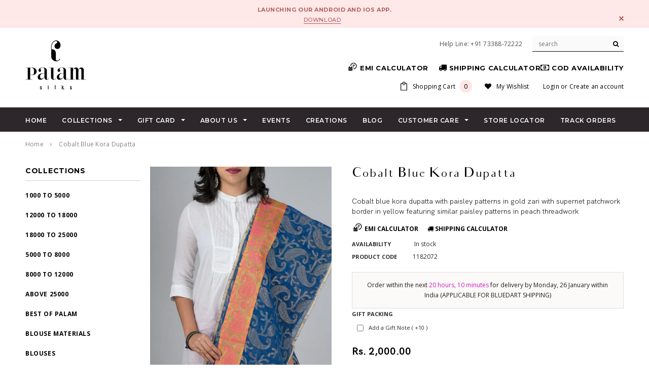

--- FILE ---
content_type: text/html; charset=utf-8
request_url: https://www.palamsilk.com/products/cobalt-blue-kora-dupatta
body_size: 93661
content:
<!doctype html>
<!--[if lt IE 7]><html class="no-js lt-ie9 lt-ie8 lt-ie7" lang="en"> <![endif]-->
<!--[if IE 7]><html class="no-js lt-ie9 lt-ie8" lang="en"> <![endif]-->
<!--[if IE 8]><html class="no-js lt-ie9" lang="en"> <![endif]-->
<!--[if IE 9 ]><html class="ie9 no-js"> <![endif]-->
<!--[if (gt IE 9)|!(IE)]><!--> <html class="no-js"> <!--<![endif]-->
<head>
    <!-- Meta Pixel Code -->
    <script>
    !function(f,b,e,v,n,t,s)
    {if(f.fbq)return;n=f.fbq=function(){n.callMethod?
    n.callMethod.apply(n,arguments):n.queue.push(arguments)};
    if(!f._fbq)f._fbq=n;n.push=n;n.loaded=!0;n.version='2.0';
    n.queue=[];t=b.createElement(e);t.async=!0;
    t.src=v;s=b.getElementsByTagName(e)[0];
    s.parentNode.insertBefore(t,s)}(window, document,'script',
    'https://connect.facebook.net/en_US/fbevents.js');
    fbq('init', '265278571612027');
    fbq('track', 'PageView');
    fbq('track', 'ViewContent');
    </script>
    <noscript><img height="1" width="1" style="display:none"
    src="https://www.facebook.com/tr?id=265278571612027&ev=PageView&noscript=1"
    /></noscript>
    <!-- End Meta Pixel Code -->
	<!-- Added by AVADA SEO Suite -->
	


	<!-- /Added by AVADA SEO Suite -->
  <meta name="google-site-verification" content="rQEZ5fv6WKEbQ6AB5ERGqt4sL2KmTcQvBh5ISfP0Dtw" />
  <meta name="google-site-verification" content="jFJeGQz35KCMSeLZ9TlkpJPdqZiooHGpQB4MTZA4Spg" />
  <meta name="facebook-domain-verification" content="ycfgq3m4ysd77c6myllx38a93lny0r" />
<script src="//www.palamsilk.com/cdn/shop/t/2/assets/jquery.3.4.0.ets.js?v=157398224963696752601595405157" type="text/javascript"></script>

  <!-- Basic page needs ================================================== -->
  <meta charset="utf-8">
  <meta http-equiv="X-UA-Compatible" content="IE=edge,chrome=1">
	
  <!-- Title and description ================================================== -->
  
  <title>
  Cobalt Blue Kora Dupatta &ndash; Palam Silks
  </title>

  
  <meta name="description" content="Cobalt blue kora dupatta with paisley patterns in gold zari with supernet patchwork border in yellow featuring similar paisley patterns in peach threadwork">
  
  
  

  <!-- Product meta ================================================== -->
  


  <meta property="og:type" content="product">
  <meta property="og:title" content="Cobalt Blue Kora Dupatta">
  
  <meta property="og:image" content="http://www.palamsilk.com/cdn/shop/products/888x2000_6b4b4e92-75a4-4309-b315-9ac85eba4676_grande.jpg?v=1668652924">
  <meta property="og:image:secure_url" content="https://www.palamsilk.com/cdn/shop/products/888x2000_6b4b4e92-75a4-4309-b315-9ac85eba4676_grande.jpg?v=1668652924">
  
  <meta property="og:price:amount" content="2,000.00">
  <meta property="og:price:currency" content="INR">


  <meta property="og:description" content="Cobalt blue kora dupatta with paisley patterns in gold zari with supernet patchwork border in yellow featuring similar paisley patterns in peach threadwork">


  <meta property="og:url" content="https://www.palamsilk.com/products/cobalt-blue-kora-dupatta">
  <meta property="og:site_name" content="Palam Silks">
  <!-- /snippets/twitter-card.liquid -->





  <meta name="twitter:card" content="product">
  <meta name="twitter:title" content="Cobalt Blue Kora Dupatta">
  <meta name="twitter:description" content="Cobalt blue kora dupatta with paisley patterns in gold zari with supernet patchwork border in yellow featuring similar paisley patterns in peach threadwork ">
  <meta name="twitter:image" content="https://www.palamsilk.com/cdn/shop/products/888x2000_6b4b4e92-75a4-4309-b315-9ac85eba4676_medium.jpg?v=1668652924">
  <meta name="twitter:image:width" content="240">
  <meta name="twitter:image:height" content="240">
  <meta name="twitter:label1" content="Price">
  <meta name="twitter:data1" content="Rs. 2,000.00">
  
  <meta name="twitter:label2" content="Brand">
  <meta name="twitter:data2" content="Online">
  



  <!-- Helpers ================================================== -->
  <link rel="canonical" href="https://www.palamsilk.com/products/cobalt-blue-kora-dupatta">
  
  <meta name="viewport" content="width=device-width,initial-scale=1">
  
  <!-- Favicon -->
   
    <link rel="shortcut icon" href="//www.palamsilk.com/cdn/shop/files/16x16_32x32.png?v=1613707538" type="image/png">
  
 
   <!-- fonts -->
  
<script type="text/javascript">
  WebFontConfig = {
    google: { families: [ 
      
          'Montserrat:100,200,300,400,500,600,700,800,900'
	  
      
      
      	
      		,
      	      
        'Open Sans:100,200,300,400,500,600,700,800,900'
	  
      
      
      	
      		,
      	      
        'Roboto:100,200,300,400,500,600,700,800,900'
	  
      
      
      	
      		,
      	      
        'Titillium Web:100,200,300,400,500,600,700,800,900'
	  
    ] }
  };
  (function() {
    var wf = document.createElement('script');
    wf.src = ('https:' == document.location.protocol ? 'https' : 'http') +
      '://ajax.googleapis.com/ajax/libs/webfont/1/webfont.js';
    wf.type = 'text/javascript';
    wf.async = 'true';
    var s = document.getElementsByTagName('script')[0];
    s.parentNode.insertBefore(wf, s);
  })(); 
</script>

  
   <!-- Styles -->
   <link href="//www.palamsilk.com/cdn/shop/t/2/assets/bootstrap.min.css?v=125365494255861483591499239927" rel="stylesheet" type="text/css" media="all" />
<link rel="stylesheet" href="//maxcdn.bootstrapcdn.com/font-awesome/4.7.0/css/font-awesome.min.css">
<link rel="stylesheet" type="text/css" href="//cdn.jsdelivr.net/jquery.slick/1.6.0/slick.css"/>

<!-- Theme base and media queries -->
<link href="//www.palamsilk.com/cdn/shop/t/2/assets/owl.carousel.css?v=110508842938087914561499239934" rel="stylesheet" type="text/css" media="all" />
<link href="//www.palamsilk.com/cdn/shop/t/2/assets/owl.theme.css?v=26972935624028443691499239934" rel="stylesheet" type="text/css" media="all" />
<link href="//www.palamsilk.com/cdn/shop/t/2/assets/jcarousel.css?v=140402818170508073921499239931" rel="stylesheet" type="text/css" media="all" />
<link href="//www.palamsilk.com/cdn/shop/t/2/assets/selectize.bootstrap3.css?v=118966386664581825661499239934" rel="stylesheet" type="text/css" media="all" />
<link href="//www.palamsilk.com/cdn/shop/t/2/assets/jquery.fancybox.css?v=89610375720255671161499239932" rel="stylesheet" type="text/css" media="all" />
<link href="//www.palamsilk.com/cdn/shop/t/2/assets/component.css?v=167576966610831123851499239929" rel="stylesheet" type="text/css" media="all" />
<link href="//www.palamsilk.com/cdn/shop/t/2/assets/theme-styles.css?v=45088706247524462951733389919" rel="stylesheet" type="text/css" media="all" />
<link href="//www.palamsilk.com/cdn/shop/t/2/assets/theme-styles-setting.css?v=56781348717061400951543381782" rel="stylesheet" type="text/css" media="all" />
<link href="//www.palamsilk.com/cdn/shop/t/2/assets/theme-styles-responsive.css?v=147735558736221604201701236183" rel="stylesheet" type="text/css" media="all" />
<link href="//www.palamsilk.com/cdn/shop/t/2/assets/animate.css?v=107502980827701580791499239927" rel="stylesheet" type="text/css" media="all" />
<link href="//www.palamsilk.com/cdn/shop/t/2/assets/flexslider.css?v=104257712577302856791499239930" rel="stylesheet" type="text/css" media="all" />

  
   <!-- Scripts -->
  <script src="//ajax.googleapis.com/ajax/libs/jquery/1.11.0/jquery.min.js" type="text/javascript"></script>
<script src="//www.palamsilk.com/cdn/shop/t/2/assets/jquery-cookie.min.js?v=72365755745404048181499239932" type="text/javascript"></script>
<script src="//www.palamsilk.com/cdn/shop/t/2/assets/selectize.min.js?v=70245539515728390161499239934" type="text/javascript"></script>
<script src="//www.palamsilk.com/cdn/shop/t/2/assets/jquery.nicescroll.min.js?v=166122000064107150281499239933" type="text/javascript"></script>
<script src="//www.palamsilk.com/cdn/shop/t/2/assets/jquery.fitvid.js?v=8044612188741632641499239932" type="text/javascript"></script>
<script src="//www.palamsilk.com/cdn/shop/t/2/assets/jquery.flexslider.js?v=130028856310570933051499239932" type="text/javascript"></script>

<script>
  window.ajax_cart = true;
  window.money_format = "Rs. {{amount}}";
  window.shop_currency = "INR";
  window.show_multiple_currencies = false;
  window.loading_url = "//www.palamsilk.com/cdn/shop/t/2/assets/loading.gif?v=50837312686733260831499239933"; 
  window.use_color_swatch = false;
  window.product_image_resize = false;
  window.enable_sidebar_multiple_choice = true;
  window.dropdowncart_type = "hover";
  window.file_url = "//www.palamsilk.com/cdn/shop/files/?v=33116";
  window.asset_url = "";
  window.images_size = {
    is_crop: false,
    ratio_width : ,
    ratio_height : ,
  };
  window.inventory_text = {
    in_stock: "In stock",
    many_in_stock: "Many in stock",
    out_of_stock: "Out of stock",
    add_to_cart: "Add to Cart",
    sold_out: "Sold Out",
    unavailable: "Unavailable"
  };
          
  window.multi_lang = false;
</script>


	<link href="//www.palamsilk.com/cdn/shop/t/2/assets/ps-styles.css?v=175224270800910269411596439450" rel="stylesheet" type="text/css" media="all" />
  
  
  <!-- Header hook for plugins ================================================== -->
  <script>window.performance && window.performance.mark && window.performance.mark('shopify.content_for_header.start');</script><meta name="google-site-verification" content="rQEZ5fv6WKEbQ6AB5ERGqt4sL2KmTcQvBh5ISfP0Dtw">
<meta name="facebook-domain-verification" content="g9myfuwinzfjqnmhbl3f5vd3c67vv2">
<meta id="shopify-digital-wallet" name="shopify-digital-wallet" content="/21559601/digital_wallets/dialog">
<meta id="in-context-paypal-metadata" data-shop-id="21559601" data-venmo-supported="false" data-environment="production" data-locale="en_US" data-paypal-v4="true" data-currency="INR">
<link rel="alternate" type="application/json+oembed" href="https://www.palamsilk.com/products/cobalt-blue-kora-dupatta.oembed">
<script async="async" src="/checkouts/internal/preloads.js?locale=en-IN"></script>
<script id="shopify-features" type="application/json">{"accessToken":"826b0b626302de18bff7e65c46c59cfd","betas":["rich-media-storefront-analytics"],"domain":"www.palamsilk.com","predictiveSearch":true,"shopId":21559601,"locale":"en"}</script>
<script>var Shopify = Shopify || {};
Shopify.shop = "palam-silks.myshopify.com";
Shopify.locale = "en";
Shopify.currency = {"active":"INR","rate":"1.0"};
Shopify.country = "IN";
Shopify.theme = {"name":"Palam Silks","id":178413258,"schema_name":"Ella","schema_version":"2.0.8","theme_store_id":null,"role":"main"};
Shopify.theme.handle = "null";
Shopify.theme.style = {"id":null,"handle":null};
Shopify.cdnHost = "www.palamsilk.com/cdn";
Shopify.routes = Shopify.routes || {};
Shopify.routes.root = "/";</script>
<script type="module">!function(o){(o.Shopify=o.Shopify||{}).modules=!0}(window);</script>
<script>!function(o){function n(){var o=[];function n(){o.push(Array.prototype.slice.apply(arguments))}return n.q=o,n}var t=o.Shopify=o.Shopify||{};t.loadFeatures=n(),t.autoloadFeatures=n()}(window);</script>
<script id="shop-js-analytics" type="application/json">{"pageType":"product"}</script>
<script defer="defer" async type="module" src="//www.palamsilk.com/cdn/shopifycloud/shop-js/modules/v2/client.init-shop-cart-sync_BdyHc3Nr.en.esm.js"></script>
<script defer="defer" async type="module" src="//www.palamsilk.com/cdn/shopifycloud/shop-js/modules/v2/chunk.common_Daul8nwZ.esm.js"></script>
<script type="module">
  await import("//www.palamsilk.com/cdn/shopifycloud/shop-js/modules/v2/client.init-shop-cart-sync_BdyHc3Nr.en.esm.js");
await import("//www.palamsilk.com/cdn/shopifycloud/shop-js/modules/v2/chunk.common_Daul8nwZ.esm.js");

  window.Shopify.SignInWithShop?.initShopCartSync?.({"fedCMEnabled":true,"windoidEnabled":true});

</script>
<script>(function() {
  var isLoaded = false;
  function asyncLoad() {
    if (isLoaded) return;
    isLoaded = true;
    var urls = ["https:\/\/metizapps.com\/wishlist\/assets\/js\/wish-btn.js?shop=palam-silks.myshopify.com","https:\/\/nulls.solutions\/shopify\/gift-wrap\/app\/js\/nulls-gift-wrap.js?shop=palam-silks.myshopify.com","\/\/www.powr.io\/powr.js?powr-token=palam-silks.myshopify.com\u0026external-type=shopify\u0026shop=palam-silks.myshopify.com","\/\/d1liekpayvooaz.cloudfront.net\/apps\/customizery\/customizery.js?shop=palam-silks.myshopify.com","https:\/\/app.zapiet.com\/js\/storepickup.js?shop=palam-silks.myshopify.com","https:\/\/cdn.shopify.com\/s\/files\/1\/0683\/1371\/0892\/files\/splmn-shopify-prod-August-31.min.js?v=1693985059\u0026shop=palam-silks.myshopify.com","\/\/www.powr.io\/powr.js?powr-token=palam-silks.myshopify.com\u0026external-type=shopify\u0026shop=palam-silks.myshopify.com","\/\/cdn.secomapp.com\/promotionpopup\/cdn\/allshops\/palam-silks\/1596442206.js?shop=palam-silks.myshopify.com","https:\/\/wiser.expertvillagemedia.com\/assets\/js\/wiser_script.js?shop=palam-silks.myshopify.com","https:\/\/deliverytimer.herokuapp.com\/deliverrytimer.js?shop=palam-silks.myshopify.com","https:\/\/pmslider.netlify.app\/preview.js?v=2\u0026shop=palam-silks.myshopify.com","https:\/\/fastcheckout.sweetecom.com\/widget\/js\/loader.js?shop=palam-silks.myshopify.com","https:\/\/cdn.roseperl.com\/storelocator-prod\/setting\/palam-silks-1750222958.js?shop=palam-silks.myshopify.com","https:\/\/cdn.roseperl.com\/storelocator-prod\/wtb\/palam-silks-1750222958.js?shop=palam-silks.myshopify.com","https:\/\/cdn.roseperl.com\/storelocator-prod\/stockist-form\/palam-silks-1750222959.js?shop=palam-silks.myshopify.com","https:\/\/cdn.pushowl.com\/latest\/sdks\/pushowl-shopify.js?subdomain=palam-silks\u0026environment=production\u0026guid=70554361-ca3d-440b-b442-d317da311995\u0026shop=palam-silks.myshopify.com"];
    for (var i = 0; i < urls.length; i++) {
      var s = document.createElement('script');
      s.type = 'text/javascript';
      s.async = true;
      s.src = urls[i];
      var x = document.getElementsByTagName('script')[0];
      x.parentNode.insertBefore(s, x);
    }
  };
  if(window.attachEvent) {
    window.attachEvent('onload', asyncLoad);
  } else {
    window.addEventListener('load', asyncLoad, false);
  }
})();</script>
<script id="__st">var __st={"a":21559601,"offset":-18000,"reqid":"15a43878-a24f-4ffb-9efb-26690ee1d287-1769012335","pageurl":"www.palamsilk.com\/products\/cobalt-blue-kora-dupatta","u":"13b5069b6e1b","p":"product","rtyp":"product","rid":4678305808483};</script>
<script>window.ShopifyPaypalV4VisibilityTracking = true;</script>
<script id="captcha-bootstrap">!function(){'use strict';const t='contact',e='account',n='new_comment',o=[[t,t],['blogs',n],['comments',n],[t,'customer']],c=[[e,'customer_login'],[e,'guest_login'],[e,'recover_customer_password'],[e,'create_customer']],r=t=>t.map((([t,e])=>`form[action*='/${t}']:not([data-nocaptcha='true']) input[name='form_type'][value='${e}']`)).join(','),a=t=>()=>t?[...document.querySelectorAll(t)].map((t=>t.form)):[];function s(){const t=[...o],e=r(t);return a(e)}const i='password',u='form_key',d=['recaptcha-v3-token','g-recaptcha-response','h-captcha-response',i],f=()=>{try{return window.sessionStorage}catch{return}},m='__shopify_v',_=t=>t.elements[u];function p(t,e,n=!1){try{const o=window.sessionStorage,c=JSON.parse(o.getItem(e)),{data:r}=function(t){const{data:e,action:n}=t;return t[m]||n?{data:e,action:n}:{data:t,action:n}}(c);for(const[e,n]of Object.entries(r))t.elements[e]&&(t.elements[e].value=n);n&&o.removeItem(e)}catch(o){console.error('form repopulation failed',{error:o})}}const l='form_type',E='cptcha';function T(t){t.dataset[E]=!0}const w=window,h=w.document,L='Shopify',v='ce_forms',y='captcha';let A=!1;((t,e)=>{const n=(g='f06e6c50-85a8-45c8-87d0-21a2b65856fe',I='https://cdn.shopify.com/shopifycloud/storefront-forms-hcaptcha/ce_storefront_forms_captcha_hcaptcha.v1.5.2.iife.js',D={infoText:'Protected by hCaptcha',privacyText:'Privacy',termsText:'Terms'},(t,e,n)=>{const o=w[L][v],c=o.bindForm;if(c)return c(t,g,e,D).then(n);var r;o.q.push([[t,g,e,D],n]),r=I,A||(h.body.append(Object.assign(h.createElement('script'),{id:'captcha-provider',async:!0,src:r})),A=!0)});var g,I,D;w[L]=w[L]||{},w[L][v]=w[L][v]||{},w[L][v].q=[],w[L][y]=w[L][y]||{},w[L][y].protect=function(t,e){n(t,void 0,e),T(t)},Object.freeze(w[L][y]),function(t,e,n,w,h,L){const[v,y,A,g]=function(t,e,n){const i=e?o:[],u=t?c:[],d=[...i,...u],f=r(d),m=r(i),_=r(d.filter((([t,e])=>n.includes(e))));return[a(f),a(m),a(_),s()]}(w,h,L),I=t=>{const e=t.target;return e instanceof HTMLFormElement?e:e&&e.form},D=t=>v().includes(t);t.addEventListener('submit',(t=>{const e=I(t);if(!e)return;const n=D(e)&&!e.dataset.hcaptchaBound&&!e.dataset.recaptchaBound,o=_(e),c=g().includes(e)&&(!o||!o.value);(n||c)&&t.preventDefault(),c&&!n&&(function(t){try{if(!f())return;!function(t){const e=f();if(!e)return;const n=_(t);if(!n)return;const o=n.value;o&&e.removeItem(o)}(t);const e=Array.from(Array(32),(()=>Math.random().toString(36)[2])).join('');!function(t,e){_(t)||t.append(Object.assign(document.createElement('input'),{type:'hidden',name:u})),t.elements[u].value=e}(t,e),function(t,e){const n=f();if(!n)return;const o=[...t.querySelectorAll(`input[type='${i}']`)].map((({name:t})=>t)),c=[...d,...o],r={};for(const[a,s]of new FormData(t).entries())c.includes(a)||(r[a]=s);n.setItem(e,JSON.stringify({[m]:1,action:t.action,data:r}))}(t,e)}catch(e){console.error('failed to persist form',e)}}(e),e.submit())}));const S=(t,e)=>{t&&!t.dataset[E]&&(n(t,e.some((e=>e===t))),T(t))};for(const o of['focusin','change'])t.addEventListener(o,(t=>{const e=I(t);D(e)&&S(e,y())}));const B=e.get('form_key'),M=e.get(l),P=B&&M;t.addEventListener('DOMContentLoaded',(()=>{const t=y();if(P)for(const e of t)e.elements[l].value===M&&p(e,B);[...new Set([...A(),...v().filter((t=>'true'===t.dataset.shopifyCaptcha))])].forEach((e=>S(e,t)))}))}(h,new URLSearchParams(w.location.search),n,t,e,['guest_login'])})(!0,!0)}();</script>
<script integrity="sha256-4kQ18oKyAcykRKYeNunJcIwy7WH5gtpwJnB7kiuLZ1E=" data-source-attribution="shopify.loadfeatures" defer="defer" src="//www.palamsilk.com/cdn/shopifycloud/storefront/assets/storefront/load_feature-a0a9edcb.js" crossorigin="anonymous"></script>
<script data-source-attribution="shopify.dynamic_checkout.dynamic.init">var Shopify=Shopify||{};Shopify.PaymentButton=Shopify.PaymentButton||{isStorefrontPortableWallets:!0,init:function(){window.Shopify.PaymentButton.init=function(){};var t=document.createElement("script");t.src="https://www.palamsilk.com/cdn/shopifycloud/portable-wallets/latest/portable-wallets.en.js",t.type="module",document.head.appendChild(t)}};
</script>
<script data-source-attribution="shopify.dynamic_checkout.buyer_consent">
  function portableWalletsHideBuyerConsent(e){var t=document.getElementById("shopify-buyer-consent"),n=document.getElementById("shopify-subscription-policy-button");t&&n&&(t.classList.add("hidden"),t.setAttribute("aria-hidden","true"),n.removeEventListener("click",e))}function portableWalletsShowBuyerConsent(e){var t=document.getElementById("shopify-buyer-consent"),n=document.getElementById("shopify-subscription-policy-button");t&&n&&(t.classList.remove("hidden"),t.removeAttribute("aria-hidden"),n.addEventListener("click",e))}window.Shopify?.PaymentButton&&(window.Shopify.PaymentButton.hideBuyerConsent=portableWalletsHideBuyerConsent,window.Shopify.PaymentButton.showBuyerConsent=portableWalletsShowBuyerConsent);
</script>
<script data-source-attribution="shopify.dynamic_checkout.cart.bootstrap">document.addEventListener("DOMContentLoaded",(function(){function t(){return document.querySelector("shopify-accelerated-checkout-cart, shopify-accelerated-checkout")}if(t())Shopify.PaymentButton.init();else{new MutationObserver((function(e,n){t()&&(Shopify.PaymentButton.init(),n.disconnect())})).observe(document.body,{childList:!0,subtree:!0})}}));
</script>

<script>window.performance && window.performance.mark && window.performance.mark('shopify.content_for_header.end');</script>

  <!--[if lt IE 9]>
  <script src="//html5shiv.googlecode.com/svn/trunk/html5.js" type="text/javascript"></script>
  <![endif]-->

  
  
  <link href="//www.palamsilk.com/cdn/shop/t/2/assets/handyceera.css?v=62651950704430677171521439999" rel="stylesheet" type="text/css" media="all" />
  <link href="//www.palamsilk.com/cdn/shop/t/2/assets/playfairdisplay.css?v=51689375225044542121521440054" rel="stylesheet" type="text/css" media="all" />
  <link href="//www.palamsilk.com/cdn/shop/t/2/assets/montserrat-medium.css?v=147625891356495152881521440268" rel="stylesheet" type="text/css" media="all" />
  <link href="//www.palamsilk.com/cdn/shop/t/2/assets/montserrate-light.css?v=7478459899149496061521440090" rel="stylesheet" type="text/css" media="all" />
  <link href="//www.palamsilk.com/cdn/shop/t/2/assets/montserrat-semibold.css?v=127336136521837065441521440312" rel="stylesheet" type="text/css" media="all" />
  <link href="//www.palamsilk.com/cdn/shop/t/2/assets/montserrat-semibolditalic.css?v=127294142485344122791521440672" rel="stylesheet" type="text/css" media="all" />
  <link href="//www.palamsilk.com/cdn/shop/t/2/assets/Montserrat-Bold.css?v=117127871274755536071522143951" rel="stylesheet" type="text/css" media="all" />
<!-- Zapiet | Store Pickup + Delivery -->


<style type="text/css">
.mfp-bg{z-index:999999998;overflow:hidden;background:#0b0b0b;opacity:.8}.mfp-bg,.mfp-wrap{top:0;left:0;width:100%;height:100%;position:fixed}.mfp-wrap{z-index:999999999;outline:0!important;-webkit-backface-visibility:hidden}.mfp-container{text-align:center;position:absolute;width:100%;height:100%;left:0;top:0;padding:0 8px;-webkit-box-sizing:border-box;box-sizing:border-box}.mfp-container:before{content:"";display:inline-block;height:100%;vertical-align:middle}.mfp-align-top .mfp-container:before{display:none}.mfp-content{position:relative;display:inline-block;vertical-align:middle;margin:0 auto;text-align:left;z-index:1045}.mfp-ajax-holder .mfp-content,.mfp-inline-holder .mfp-content{width:100%;cursor:auto}.mfp-ajax-cur{cursor:progress}.mfp-zoom-out-cur,.mfp-zoom-out-cur .mfp-image-holder .mfp-close{cursor:-webkit-zoom-out;cursor:zoom-out}.mfp-zoom{cursor:pointer;cursor:-webkit-zoom-in;cursor:zoom-in}.mfp-auto-cursor .mfp-content{cursor:auto}.mfp-arrow,.mfp-close,.mfp-counter,.mfp-preloader{-webkit-user-select:none;-moz-user-select:none;-ms-user-select:none;user-select:none}.mfp-loading.mfp-figure{display:none}.mfp-hide{display:none!important}.mfp-preloader{color:#ccc;position:absolute;top:50%;width:auto;text-align:center;margin-top:-.8em;left:8px;right:8px;z-index:1044}.mfp-preloader a{color:#ccc}.mfp-preloader a:hover{color:#fff}.mfp-s-error .mfp-content,.mfp-s-ready .mfp-preloader{display:none}button.mfp-arrow,button.mfp-close{overflow:visible;cursor:pointer;background:0 0;border:0;-webkit-appearance:none;display:block;outline:0;padding:0;z-index:1046;-webkit-box-shadow:none;box-shadow:none;-ms-touch-action:manipulation;touch-action:manipulation}button::-moz-focus-inner{padding:0;border:0}.mfp-close{width:44px;height:44px;line-height:44px;position:absolute;right:0;top:0;text-decoration:none;text-align:center;opacity:.65;padding:0 0 18px 10px;color:#fff;font-style:normal;font-size:28px;font-family:Arial,Baskerville,monospace}.mfp-close:focus,.mfp-close:hover{opacity:1}.mfp-close:active{top:1px}.mfp-close-btn-in .mfp-close{color:#333}@media (max-width:900px){.mfp-container{padding-left:6px;padding-right:6px}}.picker,.picker__holder{width:100%;position:absolute}.picker{font-size:16px;text-align:left;line-height:1.2;color:#000;z-index:10000;-webkit-user-select:none;-moz-user-select:none;-ms-user-select:none;user-select:none}.picker__input{cursor:default}.picker__input.picker__input--active{border-color:#0089ec}.picker__holder{overflow-y:auto;-webkit-overflow-scrolling:touch;background:#fff;border:1px solid #aaa;border-top-width:0;border-bottom-width:0;border-radius:0 0 5px 5px;-webkit-box-sizing:border-box;box-sizing:border-box;min-width:176px;max-width:466px;max-height:0;-moz-opacity:0;opacity:0;-webkit-transform:translateY(-1em) perspective(600px) rotateX(10deg);transform:translateY(-1em) perspective(600px) rotateX(10deg);transition:-webkit-transform .15s ease-out,opacity .15s ease-out,max-height 0s .15s,border-width 0s .15s;-webkit-transition:opacity .15s ease-out,max-height 0s .15s,border-width 0s .15s,-webkit-transform .15s ease-out;transition:opacity .15s ease-out,max-height 0s .15s,border-width 0s .15s,-webkit-transform .15s ease-out;transition:transform .15s ease-out,opacity .15s ease-out,max-height 0s .15s,border-width 0s .15s;transition:transform .15s ease-out,opacity .15s ease-out,max-height 0s .15s,border-width 0s .15s,-webkit-transform .15s ease-out}
.picker__frame{padding:1px}.picker__wrap{margin:-1px}.picker--opened .picker__holder{max-height:25em;-moz-opacity:1;opacity:1;border-top-width:1px;border-bottom-width:1px;-webkit-transform:translateY(0) perspective(600px) rotateX(0);transform:translateY(0) perspective(600px) rotateX(0);transition:-webkit-transform .15s ease-out,opacity .15s ease-out,max-height 0s,border-width 0s;-webkit-transition:opacity .15s ease-out,max-height 0s,border-width 0s,-webkit-transform .15s ease-out;transition:opacity .15s ease-out,max-height 0s,border-width 0s,-webkit-transform .15s ease-out;transition:transform .15s ease-out,opacity .15s ease-out,max-height 0s,border-width 0s;transition:transform .15s ease-out,opacity .15s ease-out,max-height 0s,border-width 0s,-webkit-transform .15s ease-out;-webkit-box-shadow:0 6px 18px 1px rgba(0,0,0,.12);box-shadow:0 6px 18px 1px rgba(0,0,0,.12)}.picker__footer,.picker__header,.picker__table{text-align:center}.picker__day--highlighted,.picker__select--month:focus,.picker__select--year:focus{border-color:#0089ec}.picker__box{padding:0 1em}.picker__header{position:relative;margin-top:.75em}.picker__month,.picker__year{font-weight:500;display:inline-block;margin-left:.25em;margin-right:.25em}.picker__year{color:#999;font-size:.8em;font-style:italic}.picker__select--month,.picker__select--year{border:1px solid #b7b7b7;height:2em;padding:.5em;margin-left:.25em;margin-right:.25em}.picker__select--month{width:35%}.picker__select--year{width:22.5%}.picker__nav--next,.picker__nav--prev{position:absolute;padding:.5em 1.25em;width:1em;height:1em;-webkit-box-sizing:content-box;box-sizing:content-box;top:-.25em}.picker__nav--prev{left:-1em;padding-right:1.25em}.picker__nav--next{right:-1em;padding-left:1.25em}@media (min-width:24.5em){.picker__select--month,.picker__select--year{margin-top:-.5em}.picker__nav--next,.picker__nav--prev{top:-.33em}.picker__nav--prev{padding-right:1.5em}.picker__nav--next{padding-left:1.5em}}.picker__nav--next:before,.picker__nav--prev:before{content:" ";border-top:.5em solid transparent;border-bottom:.5em solid transparent;border-right:.75em solid #000;width:0;height:0;display:block;margin:0 auto}.picker__nav--next:before{border-right:0;border-left:.75em solid #000}.picker__nav--next:hover,.picker__nav--prev:hover{cursor:pointer;color:#000;background:#b1dcfb}.picker__nav--disabled,.picker__nav--disabled:before,.picker__nav--disabled:before:hover,.picker__nav--disabled:hover{cursor:default;background:0 0;border-right-color:#f5f5f5;border-left-color:#f5f5f5}.picker--focused .picker__day--highlighted,.picker__day--highlighted:hover,.picker__day--infocus:hover,.picker__day--outfocus:hover{color:#000;cursor:pointer;background:#b1dcfb}.picker__table{border-collapse:collapse;border-spacing:0;table-layout:fixed;font-size:inherit;width:100%;margin-top:.75em;margin-bottom:.5em}@media (min-height:33.875em){.picker__table{margin-bottom:.75em}}.picker__table td{margin:0;padding:0}.picker__weekday{width:14.285714286%;font-size:.75em;padding-bottom:.25em;color:#999;font-weight:500}@media (min-height:33.875em){.picker__weekday{padding-bottom:.5em}}.picker__day{padding:.3125em 0;font-weight:200;border:1px solid transparent}.picker__day--today{position:relative}.picker__day--today:before{content:" ";position:absolute;top:2px;right:2px;width:0;height:0;border-top:.5em solid #0059bc;border-left:.5em solid transparent}.picker__day--disabled:before{border-top-color:#aaa}.picker__day--outfocus{color:#ddd}.picker--focused .picker__day--selected,.picker__day--selected,.picker__day--selected:hover{background:#0089ec;color:#fff}.picker--focused .picker__day--disabled,.picker__day--disabled,.picker__day--disabled:hover{background:#f5f5f5;border-color:#f5f5f5;color:#ddd;cursor:default}.picker__day--highlighted.picker__day--disabled,.picker__day--highlighted.picker__day--disabled:hover{background:#bbb}.picker__button--clear,.picker__button--close,.picker__button--today{border:1px solid #fff;background:#fff;font-size:.8em;padding:.66em 0;font-weight:700;width:33%;display:inline-block;vertical-align:bottom}.picker__button--clear:hover,.picker__button--close:hover,.picker__button--today:hover{cursor:pointer;color:#000;background:#b1dcfb;border-bottom-color:#b1dcfb}.picker__button--clear:focus,.picker__button--close:focus,.picker__button--today:focus{background:#b1dcfb;border-color:#0089ec;outline:0}.picker__button--clear:before,.picker__button--close:before,.picker__button--today:before{position:relative;display:inline-block;height:0}.picker__button--clear:before,.picker__button--today:before{content:" ";margin-right:.45em}.picker__button--today:before{top:-.05em;width:0;border-top:.66em solid #0059bc;border-left:.66em solid transparent}.picker__button--clear:before{top:-.25em;width:.66em;border-top:3px solid #e20}.picker__button--close:before{content:"\D7";top:-.1em;vertical-align:top;font-size:1.1em;margin-right:.35em;color:#777}.picker__button--today[disabled],.picker__button--today[disabled]:hover{background:#f5f5f5;border-color:#f5f5f5;color:#ddd;cursor:default}.picker__button--today[disabled]:before{border-top-color:#aaa}.picker--focused .picker__list-item--highlighted,.picker__list-item--highlighted:hover,.picker__list-item:hover{background:#b1dcfb;cursor:pointer;color:#000}.picker__list{list-style:none;padding:.75em 0 4.2em;margin:0}.picker__list-item{border-bottom:1px solid #ddd;border-top:1px solid #ddd;margin-bottom:-1px;position:relative;background:#fff;padding:.75em 1.25em}@media (min-height:46.75em){.picker__list-item{padding:.5em 1em}}.picker__list-item--highlighted,.picker__list-item:hover{border-color:#0089ec;z-index:10}.picker--focused .picker__list-item--selected,.picker__list-item--selected,.picker__list-item--selected:hover{background:#0089ec;color:#fff;z-index:10}.picker--focused .picker__list-item--disabled,.picker__list-item--disabled,.picker__list-item--disabled:hover{background:#f5f5f5;color:#ddd;cursor:default;border-color:#ddd;z-index:auto}.picker--time .picker__button--clear{display:block;width:80%;margin:1em auto 0;padding:1em 1.25em;background:0 0;border:0;font-weight:500;font-size:.67em;text-align:center;text-transform:uppercase;color:#666}.picker--time .picker__button--clear:focus,.picker--time .picker__button--clear:hover{background:#e20;border-color:#e20;cursor:pointer;color:#fff;outline:0}.picker--time .picker__button--clear:before{top:-.25em;color:#666;font-size:1.25em;font-weight:700}.picker--time .picker__button--clear:focus:before,.picker--time .picker__button--clear:hover:before{color:#fff;border-color:#fff}.picker--time{min-width:256px;max-width:320px}.picker--time .picker__holder{background:#f2f2f2}@media (min-height:40.125em){.picker--time .picker__holder{font-size:.875em}}.picker--time .picker__box{padding:0;position:relative}#storePickupApp{display:-webkit-box;display:-ms-flexbox;display:flex;-webkit-box-orient:vertical;-webkit-box-direction:normal;-ms-flex-direction:column;flex-direction:column;margin-bottom:1rem;margin-top:1rem;text-align:left}#storePickupApp tr{display:table-row}#storePickupApp tr td{display:table-cell}#storePickupApp .filterByRegion select{width:100%}#storePickupApp .row{display:block}#storePickupApp .picker__weekday{padding:1em!important}#storePickupApp input[type=text]{-webkit-box-flex:1;-ms-flex-positive:1;flex-grow:1;padding:.7em 1em;border:1px solid #dadada;-webkit-box-shadow:inset 0 1px 3px #ddd;box-shadow:inset 0 1px 3px #ddd;-webkit-box-sizing:border-box;box-sizing:border-box;border-radius:4px;width:100%;margin-bottom:0;font-size:.9em;line-height:1em;height:inherit}#storePickupApp p{padding:0;margin:10px 0;font-size:.9em}#storePickupApp .pickupPagination{padding:0;margin:1em 0 0;font-size:.9em;display:-webkit-box;display:-ms-flexbox;display:flex;-webkit-box-align:center;-ms-flex-align:center;align-items:center;-webkit-box-pack:center;-ms-flex-pack:center;justify-content:center}#storePickupApp .pickupPagination li{margin-right:.4em;border:1px solid #dadada;border-radius:4px;display:-webkit-box;display:-ms-flexbox;display:flex}#storePickupApp .pickupPagination li a{padding:.5em 1em}#storePickupApp .pickupPagination li.active{background:#eee}#storePickupApp .pickupPagination li:hover{border-color:#c1c1c1}#storePickupApp .checkoutMethodsContainer{display:-webkit-box;display:-ms-flexbox;display:flex;-webkit-box-align:center;-ms-flex-align:center;align-items:center;-webkit-box-flex:1;-ms-flex-positive:1;flex-grow:1;-ms-flex-wrap:nowrap;flex-wrap:nowrap;-webkit-box-align:stretch;-ms-flex-align:stretch;align-items:stretch}#storePickupApp .checkoutMethodsContainer.inline{-webkit-box-orient:vertical;-webkit-box-direction:normal;-ms-flex-direction:column;flex-direction:column}#storePickupApp .checkoutMethodsContainer.inline,#storePickupApp .checkoutMethodsContainer.inline .checkoutMethod{display:-webkit-box;display:-ms-flexbox;display:flex}#storePickupApp .checkoutMethodsContainer.default .checkoutMethod{-webkit-box-flex:1;-ms-flex:1;flex:1;-webkit-box-orient:vertical;-webkit-box-direction:normal;-ms-flex-direction:column;flex-direction:column;-webkit-box-pack:center;-ms-flex-pack:center;justify-content:center;-webkit-box-align:center;-ms-flex-align:center;align-items:center;display:-webkit-box;display:-ms-flexbox;display:flex;margin-right:.5em;border:1px solid #dadada;border-radius:5px;padding:1em}#storePickupApp .checkoutMethodsContainer.default .checkoutMethod:last-child{margin-right:0}#storePickupApp .checkoutMethodsContainer.default .checkoutMethod:hover{cursor:pointer;border-color:#c1c1c1}#storePickupApp .checkoutMethodsContainer.default .checkoutMethod.active{background:#eee}#storePickupApp .checkoutMethodsContainer.default .checkoutMethod .checkoutMethodImage{display:-webkit-box;display:-ms-flexbox;display:flex;-webkit-box-align:center;-ms-flex-align:center;align-items:center;-webkit-box-pack:center;-ms-flex-pack:center;justify-content:center;padding-bottom:.5em}#storePickupApp .checkoutMethodsContainer.default .checkoutMethod .checkoutMethodImage img{max-height:26px}#storePickupApp .checkoutMethodsContainer.default .checkoutMethod .checkoutMethodName{text-align:center;line-height:1em;font-size:.9em}#storePickupApp .checkoutMethodsContainer.custom .checkoutMethod{-webkit-box-flex:1;-ms-flex:1;flex:1;-webkit-box-orient:vertical;-webkit-box-direction:normal;-ms-flex-direction:column;flex-direction:column;-webkit-box-pack:center;-ms-flex-pack:center;justify-content:center;-webkit-box-align:center;-ms-flex-align:center;align-items:center;display:-webkit-box;display:-ms-flexbox;display:flex;margin-right:.5em}#storePickupApp .checkoutMethodsContainer.custom .checkoutMethod:last-child{margin-right:0}#storePickupApp .checkoutMethodsContainer.custom .checkoutMethod .checkoutMethodImage{display:-webkit-box;display:-ms-flexbox;display:flex;-webkit-box-align:center;-ms-flex-align:center;align-items:center;-webkit-box-pack:center;-ms-flex-pack:center;justify-content:center}#storePickupApp .checkoutMethodContainer.pickup #searchBlock{margin-top:1em}#storePickupApp .checkoutMethodContainer .inputWithButton{display:-webkit-box;display:-ms-flexbox;display:flex;margin-bottom:1em;position:relative}#storePickupApp .checkoutMethodContainer .inputWithButton input[type=text]{-webkit-box-flex:1;-ms-flex:1;flex:1;border-right:0;margin:0;max-width:inherit;border-radius:4px 0 0 4px;line-height:1em}#storePickupApp .checkoutMethodContainer .inputWithButton .button{display:-webkit-box;display:-ms-flexbox;display:flex;-webkit-box-align:center;-ms-flex-align:center;align-items:center;-webkit-box-pack:center;-ms-flex-pack:center;justify-content:center;background:#eee;border:none;border:1px solid #dadada;border-radius:0 4px 4px 0;font-size:1.2em;padding:0 .6em;margin:0;width:inherit}#storePickupApp .checkoutMethodContainer .inputWithButton .button:hover{cursor:pointer}#storePickupApp .checkoutMethodContainer .inputWithButton .button .fa{color:#000}#storePickupApp .checkoutMethodContainer .locations{border:1px solid #dadada;border-radius:4px;margin-top:.5em;max-height:240px;overflow-y:auto}#storePickupApp .checkoutMethodContainer .locations .location{padding:1em;display:-webkit-box;display:-ms-flexbox;display:flex;line-height:1.2em;border-bottom:1px solid #f3f3f3;margin-bottom:0;-webkit-box-align:start;-ms-flex-align:start;align-items:flex-start}#storePickupApp .checkoutMethodContainer .locations .location input[type=radio]{margin-top:.2em;margin-right:.7em;height:inherit}#storePickupApp .checkoutMethodContainer .locations .location:last-child{border-bottom:none}#storePickupApp .checkoutMethodContainer .locations .location.active{background:#eee}#storePickupApp .checkoutMethodContainer .locations .location .block{display:-webkit-box;display:-ms-flexbox;display:flex;-webkit-box-orient:vertical;-webkit-box-direction:normal;-ms-flex-direction:column;flex-direction:column;font-size:.9em}#storePickupApp .checkoutMethodContainer .locations .location .block .company_name{display:-webkit-box;display:-ms-flexbox;display:flex;margin-bottom:.3em}#storePickupApp .checkoutMethodContainer .locations .location .block .moreInformationLink{margin-top:.3em}#storePickupApp .checkoutMethodContainer .picker__holder{bottom:-39px}#storePickupApp .checkoutMethodContainer .picker__list{padding:0;display:block}#storePickupApp .checkoutMethodContainer.delivery .inputWithButton,#storePickupApp .checkoutMethodContainer.shipping .inputWithButton{margin-bottom:0}#storePickupApp .checkoutMethodContainer .picker__list-item,#storePickupApp .checkoutMethodContainer .picker__list-item:first-child,#storePickupApp .checkoutMethodContainer .picker__list-item:nth-child(0),#storePickupApp .checkoutMethodContainer .picker__list-item:nth-child(2),#storePickupApp .checkoutMethodContainer .picker__list-item:nth-child(3),#storePickupApp .checkoutMethodContainer .picker__list-item:nth-child(4),#storePickupApp .checkoutMethodContainer .picker__list-item:nth-child(5){width:100%;display:block;padding:1em}#storePickupApp .checkoutMethodContainer.pickup .datePicker{margin-top:1em;margin-bottom:0}#storePickupApp .checkoutMethodContainer.delivery .picker--time .picker__list-item--disabled{display:none}#storePickupApp .spinnerContainer{padding:.5em 0;display:-webkit-box;display:-ms-flexbox;display:flex;-webkit-box-pack:center;-ms-flex-pack:center;justify-content:center;font-size:1.5em}#storePickupApp .error,#storePickupApp .error p{color:#c00}#storePickupApp .picker{left:0}.drawer__cart #storePickupApp .checkoutMethod .checkoutMethodImage img{-webkit-filter:invert(1);filter:invert(1)}.drawer__cart #storePickupApp .checkoutMethod.active{color:#222323}.drawer__cart #storePickupApp .checkoutMethod.active img{-webkit-filter:invert(0);filter:invert(0)}.drawer__cart #storePickupApp .inputWithButton .button,.drawer__cart #storePickupApp .locations .location .block,.drawer__cart #storePickupApp .locations .location a{color:#222323}.zapietModal{color:#333;width:auto;padding:20px;margin:20px auto}.zapietModal,.zapietModal.moreInformation{position:relative;background:#fff;max-width:500px}.zapietModal.moreInformation{margin:0 auto;border:1px solid #fff;border-radius:4px;padding:1em}.zapietModal.moreInformation h2{margin-bottom:.4em;font-size:1.5em}.zapietModal.moreInformation .mfp-close-btn-in .mfp-close{margin:0}.zapietModal.moreInformation table{margin-bottom:0;width:100%}.zapietModal.moreInformation .address{line-height:1.4em;padding-bottom:1em}
</style>

<link href="//www.palamsilk.com/cdn/shop/t/2/assets/storepickup.scss.css?v=65365550471428489891541077654" rel="stylesheet" type="text/css" media="all" />
<link href="https://maxcdn.bootstrapcdn.com/font-awesome/4.6.1/css/font-awesome.min.css" rel="stylesheet" type="text/css" media="all" />



















<script src="//www.palamsilk.com/cdn/shop/t/2/assets/storepickup.js?v=113355531863461551981564173385" type="text/javascript"></script>

<script type="text/javascript">
ZapietCachedSettings = {
  // Your myshopify.com domain name. 
  shop_identifier: 'palam-silks.myshopify.com',
  // Which language would you like the widget in? Default English. 
  language_code: 'en',
  // Any custom settings can go here.
  settings: {
    disable_deliveries: false,
    disable_pickups: false,
    disable_shipping: false
  },
  customer: {
    first_name: '',
    last_name: '',
    company: '',
    address1: '',
    address2: '',
    city: '',
    province: '',
    country: '',
    zip: '',
    phone: ''
  },
  advance_notice: {
    pickup: {
      value: '',
      unit: '',
      breakpoint: '',
      after_breakpoint_value: '',
      after_breakpoint_unit: ''
    },
    delivery: { 
      value: '',
      unit: '',
      breakpoint: '',
      after_breakpoint_value: '',
      after_breakpoint_unit: ''
    },
    shipping: {
      value: '',
      breakpoint: '',
      after_breakpoint_value: ''
    }
  },
  started: false,
  // Do not modify the following parameters.
  cached_config: {"enable_app":true,"enable_geo_search_for_pickups":false,"pickup_region_filter_enabled":false,"pickup_region_filter_field":null,"currency":"INR","weight_format":"kg","pickup.enable_map":false,"delivery_validation_method":"partial_postcode_matching","base_country_name":"India","base_country_code":"IN","method_display_style":"default","default_method_display_style":"classic","date_format":"l, F j, Y","time_format":"h:i A","week_day_start":"Sun","pickup_address_format":"<span><strong>{{company_name}}</strong></span><span>{{address_line_1}}<br />{{city}}, {{postal_code}}</span><span>{{distance}}</span>{{more_information}}","rates_enabled":false,"payment_customization_enabled":false,"distance_format":"km","enable_delivery_address_autocompletion":false,"enable_delivery_current_location":false,"enable_pickup_address_autocompletion":false,"pickup_date_picker_enabled":true,"pickup_time_picker_enabled":true,"delivery_note_enabled":false,"delivery_note_required":false,"delivery_date_picker_enabled":false,"delivery_time_picker_enabled":false,"shipping.date_picker_enabled":false,"delivery_validate_cart":false,"pickup_validate_cart":false,"gmak":"","enable_checkout_locale":true,"enable_checkout_url":true,"disable_widget_for_digital_items":false,"disable_widget_for_product_handles":"gift-card","colors":{"widget_active_background_color":null,"widget_active_border_color":null,"widget_active_icon_color":null,"widget_active_text_color":null,"widget_inactive_background_color":null,"widget_inactive_border_color":null,"widget_inactive_icon_color":null,"widget_inactive_text_color":null},"delivery_validator":{"enabled":false,"show_on_page_load":true,"sticky":true},"checkout":{"delivery":{"discount_code":null,"prepopulate_shipping_address":true,"preselect_first_available_time":true},"pickup":{"discount_code":null,"prepopulate_shipping_address":true,"customer_phone_required":false,"preselect_first_location":true,"preselect_first_available_time":true},"shipping":{"discount_code":""}},"day_name_attribute_enabled":false,"methods":{"shipping":{"active":true,"enabled":true,"name":"Shipping","sort":0,"status":{"condition":"price","operator":"morethan","value":0,"enabled":true,"product_conditions":{"enabled":false,"value":"Delivery Only,Pickup Only","enable":false,"property":"tags","hide_button":false}},"button":{"type":"default","default":"","hover":"","active":""}},"delivery":{"active":false,"enabled":false,"name":"Delivery","sort":1,"status":{"condition":"price","operator":"morethan","value":0,"enabled":true,"product_conditions":{"enabled":false,"value":"Pickup Only,Shipping Only","enable":false,"property":"tags","hide_button":false}},"button":{"type":"default","default":"","hover":"","active":""}},"pickup":{"active":false,"enabled":true,"name":"Pickup","sort":2,"status":{"condition":"price","operator":"morethan","value":0,"enabled":true,"product_conditions":{"enabled":false,"value":"Delivery Only,Shipping Only","enable":false,"property":"tags","hide_button":false}},"button":{"type":"default","default":"","hover":"","active":""}}},"translations":{"methods":{"shipping":"Shipping","pickup":"Pickups","delivery":"Delivery"},"calendar":{"january":"January","february":"February","march":"March","april":"April","may":"May","june":"June","july":"July","august":"August","september":"September","october":"October","november":"November","december":"December","sunday":"Sun","monday":"Mon","tuesday":"Tue","wednesday":"Wed","thursday":"Thu","friday":"Fri","saturday":"Sat","today":null,"close":null,"labelMonthNext":"Next month","labelMonthPrev":"Previous month","labelMonthSelect":"Select a month","labelYearSelect":"Select a year","and":"and","between":"between"},"pickup":{"heading":"Store Pickup","note":"Find your nearest pickup location:","location_placeholder":"Enter your postal code ...","location_label":"Choose a location.","datepicker_label":"Choose a date and time.","date_time_output":"{{DATE}} at {{TIME}}","datepicker_placeholder":"Choose a date and time.","locations_found":"Please choose a pickup location, date and time:","no_locations_found":"Sorry, pickup is not available for your selected items.","no_date_time_selected":"Please select a date & time.","checkout_button":"Checkout","could_not_find_location":"Sorry, we could not find your location.","checkout_error":"Please select a date and time for pickup.","more_information":"More information","opening_hours":"Opening hours","filter_by_region_placeholder":"Filter by state/province","no_locations_region":"Sorry, pickup is not available in your region.","location_error":"Please select a pickup location.","dates_not_available":"Sorry, your selected items are not currently available for pickup.","min_order_total":"Minimum order value for pickup is ₹0.00","min_order_weight":"Minimum order weight for pickup is {{ weight }}","max_order_total":"Maximum order value for pickup is ₹0.00","max_order_weight":"Maximum order weight for pickup is {{ weight }}","cart_eligibility_error":"Sorry, pickup is not available for your selected items."},"delivery":{"heading":"One Day Delivery","note":"<strong style=\"color:#9d1b6d;\">Avail 1-day delivery for orders placed between 10am to 3pm according to IST</strong><br /><strong style=\"color:#9d1b6d;\">Offer does not apply for weekend orders.</strong><br />Enter your Chennai postal code into the field below to check if you are eligible for one day delivery:","location_placeholder":"Enter your postal code ...","datepicker_label":"Pick a date and time.","datepicker_placeholder":"Choose a date and time.","date_time_output":"{{DATE}} between {{SLOT_START_TIME}} and {{SLOT_END_TIME}}","available":"Great! You are eligible for delivery.","not_available":"Sorry, delivery is not available in your area.","no_date_time_selected":"Please select a date & time for pickup.","checkout_button":"Checkout","could_not_find_location":"Sorry, we could not find your location.","checkout_error":"Please enter a valid zipcode and select your preferred date and time for delivery.","cart_eligibility_error":"Sorry, delivery is not available for your selected items.","dates_not_available":"Sorry, your selected items are not currently available for delivery.","min_order_total":"Minimum order value for delivery is ₹0.00","min_order_weight":"Minimum order weight for delivery is {{ weight }}","max_order_total":"Maximum order value for delivery is ₹0.00","max_order_weight":"Maximum order weight for delivery is {{ weight }}","delivery_validator_prelude":"Do we deliver?","delivery_validator_placeholder":"Enter your postal code ...","delivery_validator_button_label":"Go","delivery_validator_eligible_heading":"Great, we deliver to your area!","delivery_validator_eligible_content":"To start shopping just click the button below","delivery_validator_eligible_button_label":"Continue shopping","delivery_validator_eligible_button_link":"#","delivery_validator_not_eligible_heading":"Sorry, we do not deliver to your area","delivery_validator_not_eligible_content":"You are more then welcome to continue browsing our store","delivery_validator_not_eligible_button_label":"Continue shopping","delivery_validator_not_eligible_button_link":"#","delivery_validator_error_heading":"An error occured","delivery_validator_error_content":"Sorry, it looks like we have encountered an unexpected error. Please try again.","delivery_validator_error_button_label":"Continue shopping","delivery_validator_error_button_link":"#","delivery_note_label":"Please enter delivery instructions (optional)","delivery_note_label_required":"Please enter delivery instructions (required)","delivery_note_error":"Please enter delivery instructions"},"shipping":{"heading":"Shipping","note":"Please click the checkout button to continue.","checkout_button":"Checkout","datepicker_placeholder":"Choose a date and time.","checkout_error":"Please choose a date for shipping."},"product_widget":{"title":"Delivery and pickup options:","pickup_at":"Pickup at {{ location }}","ready_for_collection":"Ready for collection from","on":"on","view_all_stores":"View all stores","pickup_not_available_item":"Pickup not available for this item","delivery_not_available_location":"Delivery not available for {{ postal_code }}","delivered_by":"Delivered by {{ date }}","delivered_today":"Delivered today","change":"Change","tomorrow":"tomorrow","today":"today","delivery_to":"Delivery to {{ postal_code }}","showing_options_for":"Showing options for {{ postal_code }}","modal_heading":"Select a store for pickup","modal_subheading":"Showing stores near {{ postal_code }}","show_opening_hours":"Show opening hours","hide_opening_hours":"Hide opening hours","closed":"Closed","input_placeholder":"Enter your postal code","input_button":"Check","input_error":"Add a postal code to check available delivery and pickup options.","pickup_available":"Pickup available","not_available":"Not available","select":"Select","selected":"Selected","find_a_store":"Find a store"},"shipping_language_code":"en","delivery_language_code":"en-AU","pickup_language_code":"en-CA"},"default_language":"en","region":"us-2","api_region":"api-us","enable_zapiet_id_all_items":false,"widget_restore_state_on_load":false,"draft_orders_enabled":false,"preselect_checkout_method":true,"widget_show_could_not_locate_div_error":true,"checkout_extension_enabled":false,"show_pickup_consent_checkbox":false,"show_delivery_consent_checkbox":false,"subscription_paused":false,"pickup_note_enabled":false,"pickup_note_required":false,"shipping_note_enabled":false,"shipping_note_required":false}
}

Zapiet.start(ZapietCachedSettings);
</script>
<!-- Zapiet | Store Pickup + Delivery -->

<link href="//code.jquery.com/ui/1.9.2/themes/base/jquery-ui.css" rel="stylesheet" type="text/css" media="all" />
<script src="//ajax.googleapis.com/ajax/libs/jqueryui/1.9.2/jquery-ui.min.js" type="text/javascript" defer="defer"></script>  
<meta name="google-site-verification" content="fDW1oMFUv1oyk7QpiepbmDSwoeqHN9rcO9kOMiAiF20" />
  <meta name="google-site-verification" content="rQEZ5fv6WKEbQ6AB5ERGqt4sL2KmTcQvBh5ISfP0Dtw" />
<!-- Global site tag (gtag.js) - Google Analytics -->
<script async src="https://www.googletagmanager.com/gtag/js?id=G-Y58HBW59NM"></script>
<script>
  window.dataLayer = window.dataLayer || [];
  function gtag(){dataLayer.push(arguments);}
  gtag('js', new Date());

  gtag('config', 'G-Y58HBW59NM');
</script>  
<link rel="stylesheet" href="//www.palamsilk.com/cdn/shop/t/2/assets/sca-pp.css?v=26248894406678077071590489641">
 <script>
  
	SCAPPLive = {};
  
  SCAPPShop = {};
    
  </script>
<script src="//www.palamsilk.com/cdn/shop/t/2/assets/sca-pp-initial.js?v=67775748740510271596442208" type="text/javascript"></script>
   


















<script>
var evmcollectionhandle = 'kanchipuram-silk-dupattas,new-arrivals,new-arrivals-sep24' ? 'kanchipuram-silk-dupattas,new-arrivals,new-arrivals-sep24'.split(',') : [];  
var evmcustomerId = '' ? '' : "";
window.evmWSSettings = {
  collections: [58335756387,436516362,501694791979],
  collectionhandles :evmcollectionhandle,
  tags: 'Rs. 1001 - Rs. 3000,silk dupattas'.split(','),
  moneyFormat: "Rs. {{amount}}",
  moneyFormatWithCurrency: "Rs. {{amount}}",
  currency: "INR",
  domain: "www.palamsilk.com",
  product_type: "Dupatta",
  product_vendor: "Online",
  customerId: evmcustomerId,
} 
if(!window.jQuery){     
  /*! jQuery v2.2.4 | (c) jQuery Foundation | jquery.org/license */
  !function(a,b){"object"==typeof module&&"object"==typeof module.exports?module.exports=a.document?b(a,!0):function(a){if(!a.document)throw new Error("jQuery requires a window with a document");return b(a)}:b(a)}("undefined"!=typeof window?window:this,function(a,b){var c=[],d=a.document,e=c.slice,f=c.concat,g=c.push,h=c.indexOf,i={},j=i.toString,k=i.hasOwnProperty,l={},m="2.2.4",n=function(a,b){return new n.fn.init(a,b)},o=/^[\s\uFEFF\xA0]+|[\s\uFEFF\xA0]+$/g,p=/^-ms-/,q=/-([\da-z])/gi,r=function(a,b){return b.toUpperCase()};n.fn=n.prototype={jquery:m,constructor:n,selector:"",length:0,toArray:function(){return e.call(this)},get:function(a){return null!=a?0>a?this[a+this.length]:this[a]:e.call(this)},pushStack:function(a){var b=n.merge(this.constructor(),a);return b.prevObject=this,b.context=this.context,b},each:function(a){return n.each(this,a)},map:function(a){return this.pushStack(n.map(this,function(b,c){return a.call(b,c,b)}))},slice:function(){return this.pushStack(e.apply(this,arguments))},first:function(){return this.eq(0)},last:function(){return this.eq(-1)},eq:function(a){var b=this.length,c=+a+(0>a?b:0);return this.pushStack(c>=0&&b>c?[this[c]]:[])},end:function(){return this.prevObject||this.constructor()},push:g,sort:c.sort,splice:c.splice},n.extend=n.fn.extend=function(){var a,b,c,d,e,f,g=arguments[0]||{},h=1,i=arguments.length,j=!1;for("boolean"==typeof g&&(j=g,g=arguments[h]||{},h++),"object"==typeof g||n.isFunction(g)||(g={}),h===i&&(g=this,h--);i>h;h++)if(null!=(a=arguments[h]))for(b in a)c=g[b],d=a[b],g!==d&&(j&&d&&(n.isPlainObject(d)||(e=n.isArray(d)))?(e?(e=!1,f=c&&n.isArray(c)?c:[]):f=c&&n.isPlainObject(c)?c:{},g[b]=n.extend(j,f,d)):void 0!==d&&(g[b]=d));return g},n.extend({expando:"jQuery"+(m+Math.random()).replace(/\D/g,""),isReady:!0,error:function(a){throw new Error(a)},noop:function(){},isFunction:function(a){return"function"===n.type(a)},isArray:Array.isArray,isWindow:function(a){return null!=a&&a===a.window},isNumeric:function(a){var b=a&&a.toString();return!n.isArray(a)&&b-parseFloat(b)+1>=0},isPlainObject:function(a){var b;if("object"!==n.type(a)||a.nodeType||n.isWindow(a))return!1;if(a.constructor&&!k.call(a,"constructor")&&!k.call(a.constructor.prototype||{},"isPrototypeOf"))return!1;for(b in a);return void 0===b||k.call(a,b)},isEmptyObject:function(a){var b;for(b in a)return!1;return!0},type:function(a){return null==a?a+"":"object"==typeof a||"function"==typeof a?i[j.call(a)]||"object":typeof a},globalEval:function(a){var b,c=eval;a=n.trim(a),a&&(1===a.indexOf("use strict")?(b=d.createElement("script"),b.text=a,d.head.appendChild(b).parentNode.removeChild(b)):c(a))},camelCase:function(a){return a.replace(p,"ms-").replace(q,r)},nodeName:function(a,b){return a.nodeName&&a.nodeName.toLowerCase()===b.toLowerCase()},each:function(a,b){var c,d=0;if(s(a)){for(c=a.length;c>d;d++)if(b.call(a[d],d,a[d])===!1)break}else for(d in a)if(b.call(a[d],d,a[d])===!1)break;return a},trim:function(a){return null==a?"":(a+"").replace(o,"")},makeArray:function(a,b){var c=b||[];return null!=a&&(s(Object(a))?n.merge(c,"string"==typeof a?[a]:a):g.call(c,a)),c},inArray:function(a,b,c){return null==b?-1:h.call(b,a,c)},merge:function(a,b){for(var c=+b.length,d=0,e=a.length;c>d;d++)a[e++]=b[d];return a.length=e,a},grep:function(a,b,c){for(var d,e=[],f=0,g=a.length,h=!c;g>f;f++)d=!b(a[f],f),d!==h&&e.push(a[f]);return e},map:function(a,b,c){var d,e,g=0,h=[];if(s(a))for(d=a.length;d>g;g++)e=b(a[g],g,c),null!=e&&h.push(e);else for(g in a)e=b(a[g],g,c),null!=e&&h.push(e);return f.apply([],h)},guid:1,proxy:function(a,b){var c,d,f;return"string"==typeof b&&(c=a[b],b=a,a=c),n.isFunction(a)?(d=e.call(arguments,2),f=function(){return a.apply(b||this,d.concat(e.call(arguments)))},f.guid=a.guid=a.guid||n.guid++,f):void 0},now:Date.now,support:l}),"function"==typeof Symbol&&(n.fn[Symbol.iterator]=c[Symbol.iterator]),n.each("Boolean Number String Function Array Date RegExp Object Error Symbol".split(" "),function(a,b){i["[object "+b+"]"]=b.toLowerCase()});function s(a){var b=!!a&&"length"in a&&a.length,c=n.type(a);return"function"===c||n.isWindow(a)?!1:"array"===c||0===b||"number"==typeof b&&b>0&&b-1 in a}var t=function(a){var b,c,d,e,f,g,h,i,j,k,l,m,n,o,p,q,r,s,t,u="sizzle"+1*new Date,v=a.document,w=0,x=0,y=ga(),z=ga(),A=ga(),B=function(a,b){return a===b&&(l=!0),0},C=1<<31,D={}.hasOwnProperty,E=[],F=E.pop,G=E.push,H=E.push,I=E.slice,J=function(a,b){for(var c=0,d=a.length;d>c;c++)if(a[c]===b)return c;return-1},K="checked|selected|async|autofocus|autoplay|controls|defer|disabled|hidden|ismap|loop|multiple|open|readonly|required|scoped",L="[\\x20\\t\\r\\n\\f]",M="(?:\\\\.|[\\w-]|[^\\x00-\\xa0])+",N="\\["+L+"*("+M+")(?:"+L+"*([*^$|!~]?=)"+L+"*(?:'((?:\\\\.|[^\\\\'])*)'|\"((?:\\\\.|[^\\\\\"])*)\"|("+M+"))|)"+L+"*\\]",O=":("+M+")(?:\\((('((?:\\\\.|[^\\\\'])*)'|\"((?:\\\\.|[^\\\\\"])*)\")|((?:\\\\.|[^\\\\()[\\]]|"+N+")*)|.*)\\)|)",P=new RegExp(L+"+","g"),Q=new RegExp("^"+L+"+|((?:^|[^\\\\])(?:\\\\.)*)"+L+"+$","g"),R=new RegExp("^"+L+"*,"+L+"*"),S=new RegExp("^"+L+"*([>+~]|"+L+")"+L+"*"),T=new RegExp("="+L+"*([^\\]'\"]*?)"+L+"*\\]","g"),U=new RegExp(O),V=new RegExp("^"+M+"$"),W={ID:new RegExp("^#("+M+")"),CLASS:new RegExp("^\\.("+M+")"),TAG:new RegExp("^("+M+"|[*])"),ATTR:new RegExp("^"+N),PSEUDO:new RegExp("^"+O),CHILD:new RegExp("^:(only|first|last|nth|nth-last)-(child|of-type)(?:\\("+L+"*(even|odd|(([+-]|)(\\d*)n|)"+L+"*(?:([+-]|)"+L+"*(\\d+)|))"+L+"*\\)|)","i"),bool:new RegExp("^(?:"+K+")$","i"),needsContext:new RegExp("^"+L+"*[>+~]|:(even|odd|eq|gt|lt|nth|first|last)(?:\\("+L+"*((?:-\\d)?\\d*)"+L+"*\\)|)(?=[^-]|$)","i")},X=/^(?:input|select|textarea|button)$/i,Y=/^h\d$/i,Z=/^[^{]+\{\s*\[native \w/,$=/^(?:#([\w-]+)|(\w+)|\.([\w-]+))$/,_=/[+~]/,aa=/'|\\/g,ba=new RegExp("\\\\([\\da-f]{1,6}"+L+"?|("+L+")|.)","ig"),ca=function(a,b,c){var d="0x"+b-65536;return d!==d||c?b:0>d?String.fromCharCode(d+65536):String.fromCharCode(d>>10|55296,1023&d|56320)},da=function(){m()};try{H.apply(E=I.call(v.childNodes),v.childNodes),E[v.childNodes.length].nodeType}catch(ea){H={apply:E.length?function(a,b){G.apply(a,I.call(b))}:function(a,b){var c=a.length,d=0;while(a[c++]=b[d++]);a.length=c-1}}}function fa(a,b,d,e){var f,h,j,k,l,o,r,s,w=b&&b.ownerDocument,x=b?b.nodeType:9;if(d=d||[],"string"!=typeof a||!a||1!==x&&9!==x&&11!==x)return d;if(!e&&((b?b.ownerDocument||b:v)!==n&&m(b),b=b||n,p)){if(11!==x&&(o=$.exec(a)))if(f=o[1]){if(9===x){if(!(j=b.getElementById(f)))return d;if(j.id===f)return d.push(j),d}else if(w&&(j=w.getElementById(f))&&t(b,j)&&j.id===f)return d.push(j),d}else{if(o[2])return H.apply(d,b.getElementsByTagName(a)),d;if((f=o[3])&&c.getElementsByClassName&&b.getElementsByClassName)return H.apply(d,b.getElementsByClassName(f)),d}if(c.qsa&&!A[a+" "]&&(!q||!q.test(a))){if(1!==x)w=b,s=a;else if("object"!==b.nodeName.toLowerCase()){(k=b.getAttribute("id"))?k=k.replace(aa,"\\$&"):b.setAttribute("id",k=u),r=g(a),h=r.length,l=V.test(k)?"#"+k:"[id='"+k+"']";while(h--)r[h]=l+" "+qa(r[h]);s=r.join(","),w=_.test(a)&&oa(b.parentNode)||b}if(s)try{return H.apply(d,w.querySelectorAll(s)),d}catch(y){}finally{k===u&&b.removeAttribute("id")}}}return i(a.replace(Q,"$1"),b,d,e)}function ga(){var a=[];function b(c,e){return a.push(c+" ")>d.cacheLength&&delete b[a.shift()],b[c+" "]=e}return b}function ha(a){return a[u]=!0,a}function ia(a){var b=n.createElement("div");try{return!!a(b)}catch(c){return!1}finally{b.parentNode&&b.parentNode.removeChild(b),b=null}}function ja(a,b){var c=a.split("|"),e=c.length;while(e--)d.attrHandle[c[e]]=b}function ka(a,b){var c=b&&a,d=c&&1===a.nodeType&&1===b.nodeType&&(~b.sourceIndex||C)-(~a.sourceIndex||C);if(d)return d;if(c)while(c=c.nextSibling)if(c===b)return-1;return a?1:-1}function la(a){return function(b){var c=b.nodeName.toLowerCase();return"input"===c&&b.type===a}}function ma(a){return function(b){var c=b.nodeName.toLowerCase();return("input"===c||"button"===c)&&b.type===a}}function na(a){return ha(function(b){return b=+b,ha(function(c,d){var e,f=a([],c.length,b),g=f.length;while(g--)c[e=f[g]]&&(c[e]=!(d[e]=c[e]))})})}function oa(a){return a&&"undefined"!=typeof a.getElementsByTagName&&a}c=fa.support={},f=fa.isXML=function(a){var b=a&&(a.ownerDocument||a).documentElement;return b?"HTML"!==b.nodeName:!1},m=fa.setDocument=function(a){var b,e,g=a?a.ownerDocument||a:v;return g!==n&&9===g.nodeType&&g.documentElement?(n=g,o=n.documentElement,p=!f(n),(e=n.defaultView)&&e.top!==e&&(e.addEventListener?e.addEventListener("unload",da,!1):e.attachEvent&&e.attachEvent("onunload",da)),c.attributes=ia(function(a){return a.className="i",!a.getAttribute("className")}),c.getElementsByTagName=ia(function(a){return a.appendChild(n.createComment("")),!a.getElementsByTagName("*").length}),c.getElementsByClassName=Z.test(n.getElementsByClassName),c.getById=ia(function(a){return o.appendChild(a).id=u,!n.getElementsByName||!n.getElementsByName(u).length}),c.getById?(d.find.ID=function(a,b){if("undefined"!=typeof b.getElementById&&p){var c=b.getElementById(a);return c?[c]:[]}},d.filter.ID=function(a){var b=a.replace(ba,ca);return function(a){return a.getAttribute("id")===b}}):(delete d.find.ID,d.filter.ID=function(a){var b=a.replace(ba,ca);return function(a){var c="undefined"!=typeof a.getAttributeNode&&a.getAttributeNode("id");return c&&c.value===b}}),d.find.TAG=c.getElementsByTagName?function(a,b){return"undefined"!=typeof b.getElementsByTagName?b.getElementsByTagName(a):c.qsa?b.querySelectorAll(a):void 0}:function(a,b){var c,d=[],e=0,f=b.getElementsByTagName(a);if("*"===a){while(c=f[e++])1===c.nodeType&&d.push(c);return d}return f},d.find.CLASS=c.getElementsByClassName&&function(a,b){return"undefined"!=typeof b.getElementsByClassName&&p?b.getElementsByClassName(a):void 0},r=[],q=[],(c.qsa=Z.test(n.querySelectorAll))&&(ia(function(a){o.appendChild(a).innerHTML="<a id='"+u+"'></a><select id='"+u+"-\r\\' msallowcapture=''><option selected=''></option></select>",a.querySelectorAll("[msallowcapture^='']").length&&q.push("[*^$]="+L+"*(?:''|\"\")"),a.querySelectorAll("[selected]").length||q.push("\\["+L+"*(?:value|"+K+")"),a.querySelectorAll("[id~="+u+"-]").length||q.push("~="),a.querySelectorAll(":checked").length||q.push(":checked"),a.querySelectorAll("a#"+u+"+*").length||q.push(".#.+[+~]")}),ia(function(a){var b=n.createElement("input");b.setAttribute("type","hidden"),a.appendChild(b).setAttribute("name","D"),a.querySelectorAll("[name=d]").length&&q.push("name"+L+"*[*^$|!~]?="),a.querySelectorAll(":enabled").length||q.push(":enabled",":disabled"),a.querySelectorAll("*,:x"),q.push(",.*:")})),(c.matchesSelector=Z.test(s=o.matches||o.webkitMatchesSelector||o.mozMatchesSelector||o.oMatchesSelector||o.msMatchesSelector))&&ia(function(a){c.disconnectedMatch=s.call(a,"div"),s.call(a,"[s!='']:x"),r.push("!=",O)}),q=q.length&&new RegExp(q.join("|")),r=r.length&&new RegExp(r.join("|")),b=Z.test(o.compareDocumentPosition),t=b||Z.test(o.contains)?function(a,b){var c=9===a.nodeType?a.documentElement:a,d=b&&b.parentNode;return a===d||!(!d||1!==d.nodeType||!(c.contains?c.contains(d):a.compareDocumentPosition&&16&a.compareDocumentPosition(d)))}:function(a,b){if(b)while(b=b.parentNode)if(b===a)return!0;return!1},B=b?function(a,b){if(a===b)return l=!0,0;var d=!a.compareDocumentPosition-!b.compareDocumentPosition;return d?d:(d=(a.ownerDocument||a)===(b.ownerDocument||b)?a.compareDocumentPosition(b):1,1&d||!c.sortDetached&&b.compareDocumentPosition(a)===d?a===n||a.ownerDocument===v&&t(v,a)?-1:b===n||b.ownerDocument===v&&t(v,b)?1:k?J(k,a)-J(k,b):0:4&d?-1:1)}:function(a,b){if(a===b)return l=!0,0;var c,d=0,e=a.parentNode,f=b.parentNode,g=[a],h=[b];if(!e||!f)return a===n?-1:b===n?1:e?-1:f?1:k?J(k,a)-J(k,b):0;if(e===f)return ka(a,b);c=a;while(c=c.parentNode)g.unshift(c);c=b;while(c=c.parentNode)h.unshift(c);while(g[d]===h[d])d++;return d?ka(g[d],h[d]):g[d]===v?-1:h[d]===v?1:0},n):n},fa.matches=function(a,b){return fa(a,null,null,b)},fa.matchesSelector=function(a,b){if((a.ownerDocument||a)!==n&&m(a),b=b.replace(T,"='$1']"),c.matchesSelector&&p&&!A[b+" "]&&(!r||!r.test(b))&&(!q||!q.test(b)))try{var d=s.call(a,b);if(d||c.disconnectedMatch||a.document&&11!==a.document.nodeType)return d}catch(e){}return fa(b,n,null,[a]).length>0},fa.contains=function(a,b){return(a.ownerDocument||a)!==n&&m(a),t(a,b)},fa.attr=function(a,b){(a.ownerDocument||a)!==n&&m(a);var e=d.attrHandle[b.toLowerCase()],f=e&&D.call(d.attrHandle,b.toLowerCase())?e(a,b,!p):void 0;return void 0!==f?f:c.attributes||!p?a.getAttribute(b):(f=a.getAttributeNode(b))&&f.specified?f.value:null},fa.error=function(a){throw new Error("Syntax error, unrecognized expression: "+a)},fa.uniqueSort=function(a){var b,d=[],e=0,f=0;if(l=!c.detectDuplicates,k=!c.sortStable&&a.slice(0),a.sort(B),l){while(b=a[f++])b===a[f]&&(e=d.push(f));while(e--)a.splice(d[e],1)}return k=null,a},e=fa.getText=function(a){var b,c="",d=0,f=a.nodeType;if(f){if(1===f||9===f||11===f){if("string"==typeof a.textContent)return a.textContent;for(a=a.firstChild;a;a=a.nextSibling)c+=e(a)}else if(3===f||4===f)return a.nodeValue}else while(b=a[d++])c+=e(b);return c},d=fa.selectors={cacheLength:50,createPseudo:ha,match:W,attrHandle:{},find:{},relative:{">":{dir:"parentNode",first:!0}," ":{dir:"parentNode"},"+":{dir:"previousSibling",first:!0},"~":{dir:"previousSibling"}},preFilter:{ATTR:function(a){return a[1]=a[1].replace(ba,ca),a[3]=(a[3]||a[4]||a[5]||"").replace(ba,ca),"~="===a[2]&&(a[3]=" "+a[3]+" "),a.slice(0,4)},CHILD:function(a){return a[1]=a[1].toLowerCase(),"nth"===a[1].slice(0,3)?(a[3]||fa.error(a[0]),a[4]=+(a[4]?a[5]+(a[6]||1):2*("even"===a[3]||"odd"===a[3])),a[5]=+(a[7]+a[8]||"odd"===a[3])):a[3]&&fa.error(a[0]),a},PSEUDO:function(a){var b,c=!a[6]&&a[2];return W.CHILD.test(a[0])?null:(a[3]?a[2]=a[4]||a[5]||"":c&&U.test(c)&&(b=g(c,!0))&&(b=c.indexOf(")",c.length-b)-c.length)&&(a[0]=a[0].slice(0,b),a[2]=c.slice(0,b)),a.slice(0,3))}},filter:{TAG:function(a){var b=a.replace(ba,ca).toLowerCase();return"*"===a?function(){return!0}:function(a){return a.nodeName&&a.nodeName.toLowerCase()===b}},CLASS:function(a){var b=y[a+" "];return b||(b=new RegExp("(^|"+L+")"+a+"("+L+"|$)"))&&y(a,function(a){return b.test("string"==typeof a.className&&a.className||"undefined"!=typeof a.getAttribute&&a.getAttribute("class")||"")})},ATTR:function(a,b,c){return function(d){var e=fa.attr(d,a);return null==e?"!="===b:b?(e+="","="===b?e===c:"!="===b?e!==c:"^="===b?c&&0===e.indexOf(c):"*="===b?c&&e.indexOf(c)>-1:"$="===b?c&&e.slice(-c.length)===c:"~="===b?(" "+e.replace(P," ")+" ").indexOf(c)>-1:"|="===b?e===c||e.slice(0,c.length+1)===c+"-":!1):!0}},CHILD:function(a,b,c,d,e){var f="nth"!==a.slice(0,3),g="last"!==a.slice(-4),h="of-type"===b;return 1===d&&0===e?function(a){return!!a.parentNode}:function(b,c,i){var j,k,l,m,n,o,p=f!==g?"nextSibling":"previousSibling",q=b.parentNode,r=h&&b.nodeName.toLowerCase(),s=!i&&!h,t=!1;if(q){if(f){while(p){m=b;while(m=m[p])if(h?m.nodeName.toLowerCase()===r:1===m.nodeType)return!1;o=p="only"===a&&!o&&"nextSibling"}return!0}if(o=[g?q.firstChild:q.lastChild],g&&s){m=q,l=m[u]||(m[u]={}),k=l[m.uniqueID]||(l[m.uniqueID]={}),j=k[a]||[],n=j[0]===w&&j[1],t=n&&j[2],m=n&&q.childNodes[n];while(m=++n&&m&&m[p]||(t=n=0)||o.pop())if(1===m.nodeType&&++t&&m===b){k[a]=[w,n,t];break}}else if(s&&(m=b,l=m[u]||(m[u]={}),k=l[m.uniqueID]||(l[m.uniqueID]={}),j=k[a]||[],n=j[0]===w&&j[1],t=n),t===!1)while(m=++n&&m&&m[p]||(t=n=0)||o.pop())if((h?m.nodeName.toLowerCase()===r:1===m.nodeType)&&++t&&(s&&(l=m[u]||(m[u]={}),k=l[m.uniqueID]||(l[m.uniqueID]={}),k[a]=[w,t]),m===b))break;return t-=e,t===d||t%d===0&&t/d>=0}}},PSEUDO:function(a,b){var c,e=d.pseudos[a]||d.setFilters[a.toLowerCase()]||fa.error("unsupported pseudo: "+a);return e[u]?e(b):e.length>1?(c=[a,a,"",b],d.setFilters.hasOwnProperty(a.toLowerCase())?ha(function(a,c){var d,f=e(a,b),g=f.length;while(g--)d=J(a,f[g]),a[d]=!(c[d]=f[g])}):function(a){return e(a,0,c)}):e}},pseudos:{not:ha(function(a){var b=[],c=[],d=h(a.replace(Q,"$1"));return d[u]?ha(function(a,b,c,e){var f,g=d(a,null,e,[]),h=a.length;while(h--)(f=g[h])&&(a[h]=!(b[h]=f))}):function(a,e,f){return b[0]=a,d(b,null,f,c),b[0]=null,!c.pop()}}),has:ha(function(a){return function(b){return fa(a,b).length>0}}),contains:ha(function(a){return a=a.replace(ba,ca),function(b){return(b.textContent||b.innerText||e(b)).indexOf(a)>-1}}),lang:ha(function(a){return V.test(a||"")||fa.error("unsupported lang: "+a),a=a.replace(ba,ca).toLowerCase(),function(b){var c;do if(c=p?b.lang:b.getAttribute("xml:lang")||b.getAttribute("lang"))return c=c.toLowerCase(),c===a||0===c.indexOf(a+"-");while((b=b.parentNode)&&1===b.nodeType);return!1}}),target:function(b){var c=a.location&&a.location.hash;return c&&c.slice(1)===b.id},root:function(a){return a===o},focus:function(a){return a===n.activeElement&&(!n.hasFocus||n.hasFocus())&&!!(a.type||a.href||~a.tabIndex)},enabled:function(a){return a.disabled===!1},disabled:function(a){return a.disabled===!0},checked:function(a){var b=a.nodeName.toLowerCase();return"input"===b&&!!a.checked||"option"===b&&!!a.selected},selected:function(a){return a.parentNode&&a.parentNode.selectedIndex,a.selected===!0},empty:function(a){for(a=a.firstChild;a;a=a.nextSibling)if(a.nodeType<6)return!1;return!0},parent:function(a){return!d.pseudos.empty(a)},header:function(a){return Y.test(a.nodeName)},input:function(a){return X.test(a.nodeName)},button:function(a){var b=a.nodeName.toLowerCase();return"input"===b&&"button"===a.type||"button"===b},text:function(a){var b;return"input"===a.nodeName.toLowerCase()&&"text"===a.type&&(null==(b=a.getAttribute("type"))||"text"===b.toLowerCase())},first:na(function(){return[0]}),last:na(function(a,b){return[b-1]}),eq:na(function(a,b,c){return[0>c?c+b:c]}),even:na(function(a,b){for(var c=0;b>c;c+=2)a.push(c);return a}),odd:na(function(a,b){for(var c=1;b>c;c+=2)a.push(c);return a}),lt:na(function(a,b,c){for(var d=0>c?c+b:c;--d>=0;)a.push(d);return a}),gt:na(function(a,b,c){for(var d=0>c?c+b:c;++d<b;)a.push(d);return a})}},d.pseudos.nth=d.pseudos.eq;for(b in{radio:!0,checkbox:!0,file:!0,password:!0,image:!0})d.pseudos[b]=la(b);for(b in{submit:!0,reset:!0})d.pseudos[b]=ma(b);function pa(){}pa.prototype=d.filters=d.pseudos,d.setFilters=new pa,g=fa.tokenize=function(a,b){var c,e,f,g,h,i,j,k=z[a+" "];if(k)return b?0:k.slice(0);h=a,i=[],j=d.preFilter;while(h){c&&!(e=R.exec(h))||(e&&(h=h.slice(e[0].length)||h),i.push(f=[])),c=!1,(e=S.exec(h))&&(c=e.shift(),f.push({value:c,type:e[0].replace(Q," ")}),h=h.slice(c.length));for(g in d.filter)!(e=W[g].exec(h))||j[g]&&!(e=j[g](e))||(c=e.shift(),f.push({value:c,type:g,matches:e}),h=h.slice(c.length));if(!c)break}return b?h.length:h?fa.error(a):z(a,i).slice(0)};function qa(a){for(var b=0,c=a.length,d="";c>b;b++)d+=a[b].value;return d}function ra(a,b,c){var d=b.dir,e=c&&"parentNode"===d,f=x++;return b.first?function(b,c,f){while(b=b[d])if(1===b.nodeType||e)return a(b,c,f)}:function(b,c,g){var h,i,j,k=[w,f];if(g){while(b=b[d])if((1===b.nodeType||e)&&a(b,c,g))return!0}else while(b=b[d])if(1===b.nodeType||e){if(j=b[u]||(b[u]={}),i=j[b.uniqueID]||(j[b.uniqueID]={}),(h=i[d])&&h[0]===w&&h[1]===f)return k[2]=h[2];if(i[d]=k,k[2]=a(b,c,g))return!0}}}function sa(a){return a.length>1?function(b,c,d){var e=a.length;while(e--)if(!a[e](b,c,d))return!1;return!0}:a[0]}function ta(a,b,c){for(var d=0,e=b.length;e>d;d++)fa(a,b[d],c);return c}function ua(a,b,c,d,e){for(var f,g=[],h=0,i=a.length,j=null!=b;i>h;h++)(f=a[h])&&(c&&!c(f,d,e)||(g.push(f),j&&b.push(h)));return g}function va(a,b,c,d,e,f){return d&&!d[u]&&(d=va(d)),e&&!e[u]&&(e=va(e,f)),ha(function(f,g,h,i){var j,k,l,m=[],n=[],o=g.length,p=f||ta(b||"*",h.nodeType?[h]:h,[]),q=!a||!f&&b?p:ua(p,m,a,h,i),r=c?e||(f?a:o||d)?[]:g:q;if(c&&c(q,r,h,i),d){j=ua(r,n),d(j,[],h,i),k=j.length;while(k--)(l=j[k])&&(r[n[k]]=!(q[n[k]]=l))}if(f){if(e||a){if(e){j=[],k=r.length;while(k--)(l=r[k])&&j.push(q[k]=l);e(null,r=[],j,i)}k=r.length;while(k--)(l=r[k])&&(j=e?J(f,l):m[k])>-1&&(f[j]=!(g[j]=l))}}else r=ua(r===g?r.splice(o,r.length):r),e?e(null,g,r,i):H.apply(g,r)})}function wa(a){for(var b,c,e,f=a.length,g=d.relative[a[0].type],h=g||d.relative[" "],i=g?1:0,k=ra(function(a){return a===b},h,!0),l=ra(function(a){return J(b,a)>-1},h,!0),m=[function(a,c,d){var e=!g&&(d||c!==j)||((b=c).nodeType?k(a,c,d):l(a,c,d));return b=null,e}];f>i;i++)if(c=d.relative[a[i].type])m=[ra(sa(m),c)];else{if(c=d.filter[a[i].type].apply(null,a[i].matches),c[u]){for(e=++i;f>e;e++)if(d.relative[a[e].type])break;return va(i>1&&sa(m),i>1&&qa(a.slice(0,i-1).concat({value:" "===a[i-2].type?"*":""})).replace(Q,"$1"),c,e>i&&wa(a.slice(i,e)),f>e&&wa(a=a.slice(e)),f>e&&qa(a))}m.push(c)}return sa(m)}function xa(a,b){var c=b.length>0,e=a.length>0,f=function(f,g,h,i,k){var l,o,q,r=0,s="0",t=f&&[],u=[],v=j,x=f||e&&d.find.TAG("*",k),y=w+=null==v?1:Math.random()||.1,z=x.length;for(k&&(j=g===n||g||k);s!==z&&null!=(l=x[s]);s++){if(e&&l){o=0,g||l.ownerDocument===n||(m(l),h=!p);while(q=a[o++])if(q(l,g||n,h)){i.push(l);break}k&&(w=y)}c&&((l=!q&&l)&&r--,f&&t.push(l))}if(r+=s,c&&s!==r){o=0;while(q=b[o++])q(t,u,g,h);if(f){if(r>0)while(s--)t[s]||u[s]||(u[s]=F.call(i));u=ua(u)}H.apply(i,u),k&&!f&&u.length>0&&r+b.length>1&&fa.uniqueSort(i)}return k&&(w=y,j=v),t};return c?ha(f):f}return h=fa.compile=function(a,b){var c,d=[],e=[],f=A[a+" "];if(!f){b||(b=g(a)),c=b.length;while(c--)f=wa(b[c]),f[u]?d.push(f):e.push(f);f=A(a,xa(e,d)),f.selector=a}return f},i=fa.select=function(a,b,e,f){var i,j,k,l,m,n="function"==typeof a&&a,o=!f&&g(a=n.selector||a);if(e=e||[],1===o.length){if(j=o[0]=o[0].slice(0),j.length>2&&"ID"===(k=j[0]).type&&c.getById&&9===b.nodeType&&p&&d.relative[j[1].type]){if(b=(d.find.ID(k.matches[0].replace(ba,ca),b)||[])[0],!b)return e;n&&(b=b.parentNode),a=a.slice(j.shift().value.length)}i=W.needsContext.test(a)?0:j.length;while(i--){if(k=j[i],d.relative[l=k.type])break;if((m=d.find[l])&&(f=m(k.matches[0].replace(ba,ca),_.test(j[0].type)&&oa(b.parentNode)||b))){if(j.splice(i,1),a=f.length&&qa(j),!a)return H.apply(e,f),e;break}}}return(n||h(a,o))(f,b,!p,e,!b||_.test(a)&&oa(b.parentNode)||b),e},c.sortStable=u.split("").sort(B).join("")===u,c.detectDuplicates=!!l,m(),c.sortDetached=ia(function(a){return 1&a.compareDocumentPosition(n.createElement("div"))}),ia(function(a){return a.innerHTML="<a href='#'></a>","#"===a.firstChild.getAttribute("href")})||ja("type|href|height|width",function(a,b,c){return c?void 0:a.getAttribute(b,"type"===b.toLowerCase()?1:2)}),c.attributes&&ia(function(a){return a.innerHTML="<input/>",a.firstChild.setAttribute("value",""),""===a.firstChild.getAttribute("value")})||ja("value",function(a,b,c){return c||"input"!==a.nodeName.toLowerCase()?void 0:a.defaultValue}),ia(function(a){return null==a.getAttribute("disabled")})||ja(K,function(a,b,c){var d;return c?void 0:a[b]===!0?b.toLowerCase():(d=a.getAttributeNode(b))&&d.specified?d.value:null}),fa}(a);n.find=t,n.expr=t.selectors,n.expr[":"]=n.expr.pseudos,n.uniqueSort=n.unique=t.uniqueSort,n.text=t.getText,n.isXMLDoc=t.isXML,n.contains=t.contains;var u=function(a,b,c){var d=[],e=void 0!==c;while((a=a[b])&&9!==a.nodeType)if(1===a.nodeType){if(e&&n(a).is(c))break;d.push(a)}return d},v=function(a,b){for(var c=[];a;a=a.nextSibling)1===a.nodeType&&a!==b&&c.push(a);return c},w=n.expr.match.needsContext,x=/^<([\w-]+)\s*\/?>(?:<\/\1>|)$/,y=/^.[^:#\[\.,]*$/;function z(a,b,c){if(n.isFunction(b))return n.grep(a,function(a,d){return!!b.call(a,d,a)!==c});if(b.nodeType)return n.grep(a,function(a){return a===b!==c});if("string"==typeof b){if(y.test(b))return n.filter(b,a,c);b=n.filter(b,a)}return n.grep(a,function(a){return h.call(b,a)>-1!==c})}n.filter=function(a,b,c){var d=b[0];return c&&(a=":not("+a+")"),1===b.length&&1===d.nodeType?n.find.matchesSelector(d,a)?[d]:[]:n.find.matches(a,n.grep(b,function(a){return 1===a.nodeType}))},n.fn.extend({find:function(a){var b,c=this.length,d=[],e=this;if("string"!=typeof a)return this.pushStack(n(a).filter(function(){for(b=0;c>b;b++)if(n.contains(e[b],this))return!0}));for(b=0;c>b;b++)n.find(a,e[b],d);return d=this.pushStack(c>1?n.unique(d):d),d.selector=this.selector?this.selector+" "+a:a,d},filter:function(a){return this.pushStack(z(this,a||[],!1))},not:function(a){return this.pushStack(z(this,a||[],!0))},is:function(a){return!!z(this,"string"==typeof a&&w.test(a)?n(a):a||[],!1).length}});var A,B=/^(?:\s*(<[\w\W]+>)[^>]*|#([\w-]*))$/,C=n.fn.init=function(a,b,c){var e,f;if(!a)return this;if(c=c||A,"string"==typeof a){if(e="<"===a[0]&&">"===a[a.length-1]&&a.length>=3?[null,a,null]:B.exec(a),!e||!e[1]&&b)return!b||b.jquery?(b||c).find(a):this.constructor(b).find(a);if(e[1]){if(b=b instanceof n?b[0]:b,n.merge(this,n.parseHTML(e[1],b&&b.nodeType?b.ownerDocument||b:d,!0)),x.test(e[1])&&n.isPlainObject(b))for(e in b)n.isFunction(this[e])?this[e](b[e]):this.attr(e,b[e]);return this}return f=d.getElementById(e[2]),f&&f.parentNode&&(this.length=1,this[0]=f),this.context=d,this.selector=a,this}return a.nodeType?(this.context=this[0]=a,this.length=1,this):n.isFunction(a)?void 0!==c.ready?c.ready(a):a(n):(void 0!==a.selector&&(this.selector=a.selector,this.context=a.context),n.makeArray(a,this))};C.prototype=n.fn,A=n(d);var D=/^(?:parents|prev(?:Until|All))/,E={children:!0,contents:!0,next:!0,prev:!0};n.fn.extend({has:function(a){var b=n(a,this),c=b.length;return this.filter(function(){for(var a=0;c>a;a++)if(n.contains(this,b[a]))return!0})},closest:function(a,b){for(var c,d=0,e=this.length,f=[],g=w.test(a)||"string"!=typeof a?n(a,b||this.context):0;e>d;d++)for(c=this[d];c&&c!==b;c=c.parentNode)if(c.nodeType<11&&(g?g.index(c)>-1:1===c.nodeType&&n.find.matchesSelector(c,a))){f.push(c);break}return this.pushStack(f.length>1?n.uniqueSort(f):f)},index:function(a){return a?"string"==typeof a?h.call(n(a),this[0]):h.call(this,a.jquery?a[0]:a):this[0]&&this[0].parentNode?this.first().prevAll().length:-1},add:function(a,b){return this.pushStack(n.uniqueSort(n.merge(this.get(),n(a,b))))},addBack:function(a){return this.add(null==a?this.prevObject:this.prevObject.filter(a))}});function F(a,b){while((a=a[b])&&1!==a.nodeType);return a}n.each({parent:function(a){var b=a.parentNode;return b&&11!==b.nodeType?b:null},parents:function(a){return u(a,"parentNode")},parentsUntil:function(a,b,c){return u(a,"parentNode",c)},next:function(a){return F(a,"nextSibling")},prev:function(a){return F(a,"previousSibling")},nextAll:function(a){return u(a,"nextSibling")},prevAll:function(a){return u(a,"previousSibling")},nextUntil:function(a,b,c){return u(a,"nextSibling",c)},prevUntil:function(a,b,c){return u(a,"previousSibling",c)},siblings:function(a){return v((a.parentNode||{}).firstChild,a)},children:function(a){return v(a.firstChild)},contents:function(a){return a.contentDocument||n.merge([],a.childNodes)}},function(a,b){n.fn[a]=function(c,d){var e=n.map(this,b,c);return"Until"!==a.slice(-5)&&(d=c),d&&"string"==typeof d&&(e=n.filter(d,e)),this.length>1&&(E[a]||n.uniqueSort(e),D.test(a)&&e.reverse()),this.pushStack(e)}});var G=/\S+/g;function H(a){var b={};return n.each(a.match(G)||[],function(a,c){b[c]=!0}),b}n.Callbacks=function(a){a="string"==typeof a?H(a):n.extend({},a);var b,c,d,e,f=[],g=[],h=-1,i=function(){for(e=a.once,d=b=!0;g.length;h=-1){c=g.shift();while(++h<f.length)f[h].apply(c[0],c[1])===!1&&a.stopOnFalse&&(h=f.length,c=!1)}a.memory||(c=!1),b=!1,e&&(f=c?[]:"")},j={add:function(){return f&&(c&&!b&&(h=f.length-1,g.push(c)),function d(b){n.each(b,function(b,c){n.isFunction(c)?a.unique&&j.has(c)||f.push(c):c&&c.length&&"string"!==n.type(c)&&d(c)})}(arguments),c&&!b&&i()),this},remove:function(){return n.each(arguments,function(a,b){var c;while((c=n.inArray(b,f,c))>-1)f.splice(c,1),h>=c&&h--}),this},has:function(a){return a?n.inArray(a,f)>-1:f.length>0},empty:function(){return f&&(f=[]),this},disable:function(){return e=g=[],f=c="",this},disabled:function(){return!f},lock:function(){return e=g=[],c||(f=c=""),this},locked:function(){return!!e},fireWith:function(a,c){return e||(c=c||[],c=[a,c.slice?c.slice():c],g.push(c),b||i()),this},fire:function(){return j.fireWith(this,arguments),this},fired:function(){return!!d}};return j},n.extend({Deferred:function(a){var b=[["resolve","done",n.Callbacks("once memory"),"resolved"],["reject","fail",n.Callbacks("once memory"),"rejected"],["notify","progress",n.Callbacks("memory")]],c="pending",d={state:function(){return c},always:function(){return e.done(arguments).fail(arguments),this},then:function(){var a=arguments;return n.Deferred(function(c){n.each(b,function(b,f){var g=n.isFunction(a[b])&&a[b];e[f[1]](function(){var a=g&&g.apply(this,arguments);a&&n.isFunction(a.promise)?a.promise().progress(c.notify).done(c.resolve).fail(c.reject):c[f[0]+"With"](this===d?c.promise():this,g?[a]:arguments)})}),a=null}).promise()},promise:function(a){return null!=a?n.extend(a,d):d}},e={};return d.pipe=d.then,n.each(b,function(a,f){var g=f[2],h=f[3];d[f[1]]=g.add,h&&g.add(function(){c=h},b[1^a][2].disable,b[2][2].lock),e[f[0]]=function(){return e[f[0]+"With"](this===e?d:this,arguments),this},e[f[0]+"With"]=g.fireWith}),d.promise(e),a&&a.call(e,e),e},when:function(a){var b=0,c=e.call(arguments),d=c.length,f=1!==d||a&&n.isFunction(a.promise)?d:0,g=1===f?a:n.Deferred(),h=function(a,b,c){return function(d){b[a]=this,c[a]=arguments.length>1?e.call(arguments):d,c===i?g.notifyWith(b,c):--f||g.resolveWith(b,c)}},i,j,k;if(d>1)for(i=new Array(d),j=new Array(d),k=new Array(d);d>b;b++)c[b]&&n.isFunction(c[b].promise)?c[b].promise().progress(h(b,j,i)).done(h(b,k,c)).fail(g.reject):--f;return f||g.resolveWith(k,c),g.promise()}});var I;n.fn.ready=function(a){return n.ready.promise().done(a),this},n.extend({isReady:!1,readyWait:1,holdReady:function(a){a?n.readyWait++:n.ready(!0)},ready:function(a){(a===!0?--n.readyWait:n.isReady)||(n.isReady=!0,a!==!0&&--n.readyWait>0||(I.resolveWith(d,[n]),n.fn.triggerHandler&&(n(d).triggerHandler("ready"),n(d).off("ready"))))}});function J(){d.removeEventListener("DOMContentLoaded",J),a.removeEventListener("load",J),n.ready()}n.ready.promise=function(b){return I||(I=n.Deferred(),"complete"===d.readyState||"loading"!==d.readyState&&!d.documentElement.doScroll?a.setTimeout(n.ready):(d.addEventListener("DOMContentLoaded",J),a.addEventListener("load",J))),I.promise(b)},n.ready.promise();var K=function(a,b,c,d,e,f,g){var h=0,i=a.length,j=null==c;if("object"===n.type(c)){e=!0;for(h in c)K(a,b,h,c[h],!0,f,g)}else if(void 0!==d&&(e=!0,n.isFunction(d)||(g=!0),j&&(g?(b.call(a,d),b=null):(j=b,b=function(a,b,c){return j.call(n(a),c)})),b))for(;i>h;h++)b(a[h],c,g?d:d.call(a[h],h,b(a[h],c)));return e?a:j?b.call(a):i?b(a[0],c):f},L=function(a){return 1===a.nodeType||9===a.nodeType||!+a.nodeType};function M(){this.expando=n.expando+M.uid++}M.uid=1,M.prototype={register:function(a,b){var c=b||{};return a.nodeType?a[this.expando]=c:Object.defineProperty(a,this.expando,{value:c,writable:!0,configurable:!0}),a[this.expando]},cache:function(a){if(!L(a))return{};var b=a[this.expando];return b||(b={},L(a)&&(a.nodeType?a[this.expando]=b:Object.defineProperty(a,this.expando,{value:b,configurable:!0}))),b},set:function(a,b,c){var d,e=this.cache(a);if("string"==typeof b)e[b]=c;else for(d in b)e[d]=b[d];return e},get:function(a,b){return void 0===b?this.cache(a):a[this.expando]&&a[this.expando][b]},access:function(a,b,c){var d;return void 0===b||b&&"string"==typeof b&&void 0===c?(d=this.get(a,b),void 0!==d?d:this.get(a,n.camelCase(b))):(this.set(a,b,c),void 0!==c?c:b)},remove:function(a,b){var c,d,e,f=a[this.expando];if(void 0!==f){if(void 0===b)this.register(a);else{n.isArray(b)?d=b.concat(b.map(n.camelCase)):(e=n.camelCase(b),b in f?d=[b,e]:(d=e,d=d in f?[d]:d.match(G)||[])),c=d.length;while(c--)delete f[d[c]]}(void 0===b||n.isEmptyObject(f))&&(a.nodeType?a[this.expando]=void 0:delete a[this.expando])}},hasData:function(a){var b=a[this.expando];return void 0!==b&&!n.isEmptyObject(b)}};var N=new M,O=new M,P=/^(?:\{[\w\W]*\}|\[[\w\W]*\])$/,Q=/[A-Z]/g;function R(a,b,c){var d;if(void 0===c&&1===a.nodeType)if(d="data-"+b.replace(Q,"-$&").toLowerCase(),c=a.getAttribute(d),"string"==typeof c){try{c="true"===c?!0:"false"===c?!1:"null"===c?null:+c+""===c?+c:P.test(c)?n.parseJSON(c):c;
  }catch(e){}O.set(a,b,c)}else c=void 0;return c}n.extend({hasData:function(a){return O.hasData(a)||N.hasData(a)},data:function(a,b,c){return O.access(a,b,c)},removeData:function(a,b){O.remove(a,b)},_data:function(a,b,c){return N.access(a,b,c)},_removeData:function(a,b){N.remove(a,b)}}),n.fn.extend({data:function(a,b){var c,d,e,f=this[0],g=f&&f.attributes;if(void 0===a){if(this.length&&(e=O.get(f),1===f.nodeType&&!N.get(f,"hasDataAttrs"))){c=g.length;while(c--)g[c]&&(d=g[c].name,0===d.indexOf("data-")&&(d=n.camelCase(d.slice(5)),R(f,d,e[d])));N.set(f,"hasDataAttrs",!0)}return e}return"object"==typeof a?this.each(function(){O.set(this,a)}):K(this,function(b){var c,d;if(f&&void 0===b){if(c=O.get(f,a)||O.get(f,a.replace(Q,"-$&").toLowerCase()),void 0!==c)return c;if(d=n.camelCase(a),c=O.get(f,d),void 0!==c)return c;if(c=R(f,d,void 0),void 0!==c)return c}else d=n.camelCase(a),this.each(function(){var c=O.get(this,d);O.set(this,d,b),a.indexOf("-")>-1&&void 0!==c&&O.set(this,a,b)})},null,b,arguments.length>1,null,!0)},removeData:function(a){return this.each(function(){O.remove(this,a)})}}),n.extend({queue:function(a,b,c){var d;return a?(b=(b||"fx")+"queue",d=N.get(a,b),c&&(!d||n.isArray(c)?d=N.access(a,b,n.makeArray(c)):d.push(c)),d||[]):void 0},dequeue:function(a,b){b=b||"fx";var c=n.queue(a,b),d=c.length,e=c.shift(),f=n._queueHooks(a,b),g=function(){n.dequeue(a,b)};"inprogress"===e&&(e=c.shift(),d--),e&&("fx"===b&&c.unshift("inprogress"),delete f.stop,e.call(a,g,f)),!d&&f&&f.empty.fire()},_queueHooks:function(a,b){var c=b+"queueHooks";return N.get(a,c)||N.access(a,c,{empty:n.Callbacks("once memory").add(function(){N.remove(a,[b+"queue",c])})})}}),n.fn.extend({queue:function(a,b){var c=2;return"string"!=typeof a&&(b=a,a="fx",c--),arguments.length<c?n.queue(this[0],a):void 0===b?this:this.each(function(){var c=n.queue(this,a,b);n._queueHooks(this,a),"fx"===a&&"inprogress"!==c[0]&&n.dequeue(this,a)})},dequeue:function(a){return this.each(function(){n.dequeue(this,a)})},clearQueue:function(a){return this.queue(a||"fx",[])},promise:function(a,b){var c,d=1,e=n.Deferred(),f=this,g=this.length,h=function(){--d||e.resolveWith(f,[f])};"string"!=typeof a&&(b=a,a=void 0),a=a||"fx";while(g--)c=N.get(f[g],a+"queueHooks"),c&&c.empty&&(d++,c.empty.add(h));return h(),e.promise(b)}});var S=/[+-]?(?:\d*\.|)\d+(?:[eE][+-]?\d+|)/.source,T=new RegExp("^(?:([+-])=|)("+S+")([a-z%]*)$","i"),U=["Top","Right","Bottom","Left"],V=function(a,b){return a=b||a,"none"===n.css(a,"display")||!n.contains(a.ownerDocument,a)};function W(a,b,c,d){var e,f=1,g=20,h=d?function(){return d.cur()}:function(){return n.css(a,b,"")},i=h(),j=c&&c[3]||(n.cssNumber[b]?"":"px"),k=(n.cssNumber[b]||"px"!==j&&+i)&&T.exec(n.css(a,b));if(k&&k[3]!==j){j=j||k[3],c=c||[],k=+i||1;do f=f||".5",k/=f,n.style(a,b,k+j);while(f!==(f=h()/i)&&1!==f&&--g)}return c&&(k=+k||+i||0,e=c[1]?k+(c[1]+1)*c[2]:+c[2],d&&(d.unit=j,d.start=k,d.end=e)),e}var X=/^(?:checkbox|radio)$/i,Y=/<([\w:-]+)/,Z=/^$|\/(?:java|ecma)script/i,$={option:[1,"<select multiple='multiple'>","</select>"],thead:[1,"<table>","</table>"],col:[2,"<table><colgroup>","</colgroup></table>"],tr:[2,"<table><tbody>","</tbody></table>"],td:[3,"<table><tbody><tr>","</tr></tbody></table>"],_default:[0,"",""]};$.optgroup=$.option,$.tbody=$.tfoot=$.colgroup=$.caption=$.thead,$.th=$.td;function _(a,b){var c="undefined"!=typeof a.getElementsByTagName?a.getElementsByTagName(b||"*"):"undefined"!=typeof a.querySelectorAll?a.querySelectorAll(b||"*"):[];return void 0===b||b&&n.nodeName(a,b)?n.merge([a],c):c}function aa(a,b){for(var c=0,d=a.length;d>c;c++)N.set(a[c],"globalEval",!b||N.get(b[c],"globalEval"))}var ba=/<|&#?\w+;/;function ca(a,b,c,d,e){for(var f,g,h,i,j,k,l=b.createDocumentFragment(),m=[],o=0,p=a.length;p>o;o++)if(f=a[o],f||0===f)if("object"===n.type(f))n.merge(m,f.nodeType?[f]:f);else if(ba.test(f)){g=g||l.appendChild(b.createElement("div")),h=(Y.exec(f)||["",""])[1].toLowerCase(),i=$[h]||$._default,g.innerHTML=i[1]+n.htmlPrefilter(f)+i[2],k=i[0];while(k--)g=g.lastChild;n.merge(m,g.childNodes),g=l.firstChild,g.textContent=""}else m.push(b.createTextNode(f));l.textContent="",o=0;while(f=m[o++])if(d&&n.inArray(f,d)>-1)e&&e.push(f);else if(j=n.contains(f.ownerDocument,f),g=_(l.appendChild(f),"script"),j&&aa(g),c){k=0;while(f=g[k++])Z.test(f.type||"")&&c.push(f)}return l}!function(){var a=d.createDocumentFragment(),b=a.appendChild(d.createElement("div")),c=d.createElement("input");c.setAttribute("type","radio"),c.setAttribute("checked","checked"),c.setAttribute("name","t"),b.appendChild(c),l.checkClone=b.cloneNode(!0).cloneNode(!0).lastChild.checked,b.innerHTML="<textarea>x</textarea>",l.noCloneChecked=!!b.cloneNode(!0).lastChild.defaultValue}();var da=/^key/,ea=/^(?:mouse|pointer|contextmenu|drag|drop)|click/,fa=/^([^.]*)(?:\.(.+)|)/;function ga(){return!0}function ha(){return!1}function ia(){try{return d.activeElement}catch(a){}}function ja(a,b,c,d,e,f){var g,h;if("object"==typeof b){"string"!=typeof c&&(d=d||c,c=void 0);for(h in b)ja(a,h,c,d,b[h],f);return a}if(null==d&&null==e?(e=c,d=c=void 0):null==e&&("string"==typeof c?(e=d,d=void 0):(e=d,d=c,c=void 0)),e===!1)e=ha;else if(!e)return a;return 1===f&&(g=e,e=function(a){return n().off(a),g.apply(this,arguments)},e.guid=g.guid||(g.guid=n.guid++)),a.each(function(){n.event.add(this,b,e,d,c)})}n.event={global:{},add:function(a,b,c,d,e){var f,g,h,i,j,k,l,m,o,p,q,r=N.get(a);if(r){c.handler&&(f=c,c=f.handler,e=f.selector),c.guid||(c.guid=n.guid++),(i=r.events)||(i=r.events={}),(g=r.handle)||(g=r.handle=function(b){return"undefined"!=typeof n&&n.event.triggered!==b.type?n.event.dispatch.apply(a,arguments):void 0}),b=(b||"").match(G)||[""],j=b.length;while(j--)h=fa.exec(b[j])||[],o=q=h[1],p=(h[2]||"").split(".").sort(),o&&(l=n.event.special[o]||{},o=(e?l.delegateType:l.bindType)||o,l=n.event.special[o]||{},k=n.extend({type:o,origType:q,data:d,handler:c,guid:c.guid,selector:e,needsContext:e&&n.expr.match.needsContext.test(e),namespace:p.join(".")},f),(m=i[o])||(m=i[o]=[],m.delegateCount=0,l.setup&&l.setup.call(a,d,p,g)!==!1||a.addEventListener&&a.addEventListener(o,g)),l.add&&(l.add.call(a,k),k.handler.guid||(k.handler.guid=c.guid)),e?m.splice(m.delegateCount++,0,k):m.push(k),n.event.global[o]=!0)}},remove:function(a,b,c,d,e){var f,g,h,i,j,k,l,m,o,p,q,r=N.hasData(a)&&N.get(a);if(r&&(i=r.events)){b=(b||"").match(G)||[""],j=b.length;while(j--)if(h=fa.exec(b[j])||[],o=q=h[1],p=(h[2]||"").split(".").sort(),o){l=n.event.special[o]||{},o=(d?l.delegateType:l.bindType)||o,m=i[o]||[],h=h[2]&&new RegExp("(^|\\.)"+p.join("\\.(?:.*\\.|)")+"(\\.|$)"),g=f=m.length;while(f--)k=m[f],!e&&q!==k.origType||c&&c.guid!==k.guid||h&&!h.test(k.namespace)||d&&d!==k.selector&&("**"!==d||!k.selector)||(m.splice(f,1),k.selector&&m.delegateCount--,l.remove&&l.remove.call(a,k));g&&!m.length&&(l.teardown&&l.teardown.call(a,p,r.handle)!==!1||n.removeEvent(a,o,r.handle),delete i[o])}else for(o in i)n.event.remove(a,o+b[j],c,d,!0);n.isEmptyObject(i)&&N.remove(a,"handle events")}},dispatch:function(a){a=n.event.fix(a);var b,c,d,f,g,h=[],i=e.call(arguments),j=(N.get(this,"events")||{})[a.type]||[],k=n.event.special[a.type]||{};if(i[0]=a,a.delegateTarget=this,!k.preDispatch||k.preDispatch.call(this,a)!==!1){h=n.event.handlers.call(this,a,j),b=0;while((f=h[b++])&&!a.isPropagationStopped()){a.currentTarget=f.elem,c=0;while((g=f.handlers[c++])&&!a.isImmediatePropagationStopped())a.rnamespace&&!a.rnamespace.test(g.namespace)||(a.handleObj=g,a.data=g.data,d=((n.event.special[g.origType]||{}).handle||g.handler).apply(f.elem,i),void 0!==d&&(a.result=d)===!1&&(a.preventDefault(),a.stopPropagation()))}return k.postDispatch&&k.postDispatch.call(this,a),a.result}},handlers:function(a,b){var c,d,e,f,g=[],h=b.delegateCount,i=a.target;if(h&&i.nodeType&&("click"!==a.type||isNaN(a.button)||a.button<1))for(;i!==this;i=i.parentNode||this)if(1===i.nodeType&&(i.disabled!==!0||"click"!==a.type)){for(d=[],c=0;h>c;c++)f=b[c],e=f.selector+" ",void 0===d[e]&&(d[e]=f.needsContext?n(e,this).index(i)>-1:n.find(e,this,null,[i]).length),d[e]&&d.push(f);d.length&&g.push({elem:i,handlers:d})}return h<b.length&&g.push({elem:this,handlers:b.slice(h)}),g},props:"altKey bubbles cancelable ctrlKey currentTarget detail eventPhase metaKey relatedTarget shiftKey target timeStamp view which".split(" "),fixHooks:{},keyHooks:{props:"char charCode key keyCode".split(" "),filter:function(a,b){return null==a.which&&(a.which=null!=b.charCode?b.charCode:b.keyCode),a}},mouseHooks:{props:"button buttons clientX clientY offsetX offsetY pageX pageY screenX screenY toElement".split(" "),filter:function(a,b){var c,e,f,g=b.button;return null==a.pageX&&null!=b.clientX&&(c=a.target.ownerDocument||d,e=c.documentElement,f=c.body,a.pageX=b.clientX+(e&&e.scrollLeft||f&&f.scrollLeft||0)-(e&&e.clientLeft||f&&f.clientLeft||0),a.pageY=b.clientY+(e&&e.scrollTop||f&&f.scrollTop||0)-(e&&e.clientTop||f&&f.clientTop||0)),a.which||void 0===g||(a.which=1&g?1:2&g?3:4&g?2:0),a}},fix:function(a){if(a[n.expando])return a;var b,c,e,f=a.type,g=a,h=this.fixHooks[f];h||(this.fixHooks[f]=h=ea.test(f)?this.mouseHooks:da.test(f)?this.keyHooks:{}),e=h.props?this.props.concat(h.props):this.props,a=new n.Event(g),b=e.length;while(b--)c=e[b],a[c]=g[c];return a.target||(a.target=d),3===a.target.nodeType&&(a.target=a.target.parentNode),h.filter?h.filter(a,g):a},special:{load:{noBubble:!0},focus:{trigger:function(){return this!==ia()&&this.focus?(this.focus(),!1):void 0},delegateType:"focusin"},blur:{trigger:function(){return this===ia()&&this.blur?(this.blur(),!1):void 0},delegateType:"focusout"},click:{trigger:function(){return"checkbox"===this.type&&this.click&&n.nodeName(this,"input")?(this.click(),!1):void 0},_default:function(a){return n.nodeName(a.target,"a")}},beforeunload:{postDispatch:function(a){void 0!==a.result&&a.originalEvent&&(a.originalEvent.returnValue=a.result)}}}},n.removeEvent=function(a,b,c){a.removeEventListener&&a.removeEventListener(b,c)},n.Event=function(a,b){return this instanceof n.Event?(a&&a.type?(this.originalEvent=a,this.type=a.type,this.isDefaultPrevented=a.defaultPrevented||void 0===a.defaultPrevented&&a.returnValue===!1?ga:ha):this.type=a,b&&n.extend(this,b),this.timeStamp=a&&a.timeStamp||n.now(),void(this[n.expando]=!0)):new n.Event(a,b)},n.Event.prototype={constructor:n.Event,isDefaultPrevented:ha,isPropagationStopped:ha,isImmediatePropagationStopped:ha,isSimulated:!1,preventDefault:function(){var a=this.originalEvent;this.isDefaultPrevented=ga,a&&!this.isSimulated&&a.preventDefault()},stopPropagation:function(){var a=this.originalEvent;this.isPropagationStopped=ga,a&&!this.isSimulated&&a.stopPropagation()},stopImmediatePropagation:function(){var a=this.originalEvent;this.isImmediatePropagationStopped=ga,a&&!this.isSimulated&&a.stopImmediatePropagation(),this.stopPropagation()}},n.each({mouseenter:"mouseover",mouseleave:"mouseout",pointerenter:"pointerover",pointerleave:"pointerout"},function(a,b){n.event.special[a]={delegateType:b,bindType:b,handle:function(a){var c,d=this,e=a.relatedTarget,f=a.handleObj;return e&&(e===d||n.contains(d,e))||(a.type=f.origType,c=f.handler.apply(this,arguments),a.type=b),c}}}),n.fn.extend({on:function(a,b,c,d){return ja(this,a,b,c,d)},one:function(a,b,c,d){return ja(this,a,b,c,d,1)},off:function(a,b,c){var d,e;if(a&&a.preventDefault&&a.handleObj)return d=a.handleObj,n(a.delegateTarget).off(d.namespace?d.origType+"."+d.namespace:d.origType,d.selector,d.handler),this;if("object"==typeof a){for(e in a)this.off(e,b,a[e]);return this}return b!==!1&&"function"!=typeof b||(c=b,b=void 0),c===!1&&(c=ha),this.each(function(){n.event.remove(this,a,c,b)})}});var ka=/<(?!area|br|col|embed|hr|img|input|link|meta|param)(([\w:-]+)[^>]*)\/>/gi,la=/<script|<style|<link/i,ma=/checked\s*(?:[^=]|=\s*.checked.)/i,na=/^true\/(.*)/,oa=/^\s*<!(?:\[CDATA\[|--)|(?:\]\]|--)>\s*$/g;function pa(a,b){return n.nodeName(a,"table")&&n.nodeName(11!==b.nodeType?b:b.firstChild,"tr")?a.getElementsByTagName("tbody")[0]||a.appendChild(a.ownerDocument.createElement("tbody")):a}function qa(a){return a.type=(null!==a.getAttribute("type"))+"/"+a.type,a}function ra(a){var b=na.exec(a.type);return b?a.type=b[1]:a.removeAttribute("type"),a}function sa(a,b){var c,d,e,f,g,h,i,j;if(1===b.nodeType){if(N.hasData(a)&&(f=N.access(a),g=N.set(b,f),j=f.events)){delete g.handle,g.events={};for(e in j)for(c=0,d=j[e].length;d>c;c++)n.event.add(b,e,j[e][c])}O.hasData(a)&&(h=O.access(a),i=n.extend({},h),O.set(b,i))}}function ta(a,b){var c=b.nodeName.toLowerCase();"input"===c&&X.test(a.type)?b.checked=a.checked:"input"!==c&&"textarea"!==c||(b.defaultValue=a.defaultValue)}function ua(a,b,c,d){b=f.apply([],b);var e,g,h,i,j,k,m=0,o=a.length,p=o-1,q=b[0],r=n.isFunction(q);if(r||o>1&&"string"==typeof q&&!l.checkClone&&ma.test(q))return a.each(function(e){var f=a.eq(e);r&&(b[0]=q.call(this,e,f.html())),ua(f,b,c,d)});if(o&&(e=ca(b,a[0].ownerDocument,!1,a,d),g=e.firstChild,1===e.childNodes.length&&(e=g),g||d)){for(h=n.map(_(e,"script"),qa),i=h.length;o>m;m++)j=e,m!==p&&(j=n.clone(j,!0,!0),i&&n.merge(h,_(j,"script"))),c.call(a[m],j,m);if(i)for(k=h[h.length-1].ownerDocument,n.map(h,ra),m=0;i>m;m++)j=h[m],Z.test(j.type||"")&&!N.access(j,"globalEval")&&n.contains(k,j)&&(j.src?n._evalUrl&&n._evalUrl(j.src):n.globalEval(j.textContent.replace(oa,"")))}return a}function va(a,b,c){for(var d,e=b?n.filter(b,a):a,f=0;null!=(d=e[f]);f++)c||1!==d.nodeType||n.cleanData(_(d)),d.parentNode&&(c&&n.contains(d.ownerDocument,d)&&aa(_(d,"script")),d.parentNode.removeChild(d));return a}n.extend({htmlPrefilter:function(a){return a.replace(ka,"<$1></$2>")},clone:function(a,b,c){var d,e,f,g,h=a.cloneNode(!0),i=n.contains(a.ownerDocument,a);if(!(l.noCloneChecked||1!==a.nodeType&&11!==a.nodeType||n.isXMLDoc(a)))for(g=_(h),f=_(a),d=0,e=f.length;e>d;d++)ta(f[d],g[d]);if(b)if(c)for(f=f||_(a),g=g||_(h),d=0,e=f.length;e>d;d++)sa(f[d],g[d]);else sa(a,h);return g=_(h,"script"),g.length>0&&aa(g,!i&&_(a,"script")),h},cleanData:function(a){for(var b,c,d,e=n.event.special,f=0;void 0!==(c=a[f]);f++)if(L(c)){if(b=c[N.expando]){if(b.events)for(d in b.events)e[d]?n.event.remove(c,d):n.removeEvent(c,d,b.handle);c[N.expando]=void 0}c[O.expando]&&(c[O.expando]=void 0)}}}),n.fn.extend({domManip:ua,detach:function(a){return va(this,a,!0)},remove:function(a){return va(this,a)},text:function(a){return K(this,function(a){return void 0===a?n.text(this):this.empty().each(function(){1!==this.nodeType&&11!==this.nodeType&&9!==this.nodeType||(this.textContent=a)})},null,a,arguments.length)},append:function(){return ua(this,arguments,function(a){if(1===this.nodeType||11===this.nodeType||9===this.nodeType){var b=pa(this,a);b.appendChild(a)}})},prepend:function(){return ua(this,arguments,function(a){if(1===this.nodeType||11===this.nodeType||9===this.nodeType){var b=pa(this,a);b.insertBefore(a,b.firstChild)}})},before:function(){return ua(this,arguments,function(a){this.parentNode&&this.parentNode.insertBefore(a,this)})},after:function(){return ua(this,arguments,function(a){this.parentNode&&this.parentNode.insertBefore(a,this.nextSibling)})},empty:function(){for(var a,b=0;null!=(a=this[b]);b++)1===a.nodeType&&(n.cleanData(_(a,!1)),a.textContent="");return this},clone:function(a,b){return a=null==a?!1:a,b=null==b?a:b,this.map(function(){return n.clone(this,a,b)})},html:function(a){return K(this,function(a){var b=this[0]||{},c=0,d=this.length;if(void 0===a&&1===b.nodeType)return b.innerHTML;if("string"==typeof a&&!la.test(a)&&!$[(Y.exec(a)||["",""])[1].toLowerCase()]){a=n.htmlPrefilter(a);try{for(;d>c;c++)b=this[c]||{},1===b.nodeType&&(n.cleanData(_(b,!1)),b.innerHTML=a);b=0}catch(e){}}b&&this.empty().append(a)},null,a,arguments.length)},replaceWith:function(){var a=[];return ua(this,arguments,function(b){var c=this.parentNode;n.inArray(this,a)<0&&(n.cleanData(_(this)),c&&c.replaceChild(b,this))},a)}}),n.each({appendTo:"append",prependTo:"prepend",insertBefore:"before",insertAfter:"after",replaceAll:"replaceWith"},function(a,b){n.fn[a]=function(a){for(var c,d=[],e=n(a),f=e.length-1,h=0;f>=h;h++)c=h===f?this:this.clone(!0),n(e[h])[b](c),g.apply(d,c.get());return this.pushStack(d)}});var wa,xa={HTML:"block",BODY:"block"};function ya(a,b){var c=n(b.createElement(a)).appendTo(b.body),d=n.css(c[0],"display");return c.detach(),d}function za(a){var b=d,c=xa[a];return c||(c=ya(a,b),"none"!==c&&c||(wa=(wa||n("<iframe frameborder='0' width='0' height='0'/>")).appendTo(b.documentElement),b=wa[0].contentDocument,b.write(),b.close(),c=ya(a,b),wa.detach()),xa[a]=c),c}var Aa=/^margin/,Ba=new RegExp("^("+S+")(?!px)[a-z%]+$","i"),Ca=function(b){var c=b.ownerDocument.defaultView;return c&&c.opener||(c=a),c.getComputedStyle(b)},Da=function(a,b,c,d){var e,f,g={};for(f in b)g[f]=a.style[f],a.style[f]=b[f];e=c.apply(a,d||[]);for(f in b)a.style[f]=g[f];return e},Ea=d.documentElement;!function(){var b,c,e,f,g=d.createElement("div"),h=d.createElement("div");if(h.style){h.style.backgroundClip="content-box",h.cloneNode(!0).style.backgroundClip="",l.clearCloneStyle="content-box"===h.style.backgroundClip,g.style.cssText="border:0;width:8px;height:0;top:0;left:-9999px;padding:0;margin-top:1px;position:absolute",g.appendChild(h);function i(){h.style.cssText="-webkit-box-sizing:border-box;-moz-box-sizing:border-box;box-sizing:border-box;position:relative;display:block;margin:auto;border:1px;padding:1px;top:1%;width:50%",h.innerHTML="",Ea.appendChild(g);var d=a.getComputedStyle(h);b="1%"!==d.top,f="2px"===d.marginLeft,c="4px"===d.width,h.style.marginRight="50%",e="4px"===d.marginRight,Ea.removeChild(g)}n.extend(l,{pixelPosition:function(){return i(),b},boxSizingReliable:function(){return null==c&&i(),c},pixelMarginRight:function(){return null==c&&i(),e},reliableMarginLeft:function(){return null==c&&i(),f},reliableMarginRight:function(){var b,c=h.appendChild(d.createElement("div"));return c.style.cssText=h.style.cssText="-webkit-box-sizing:content-box;box-sizing:content-box;display:block;margin:0;border:0;padding:0",c.style.marginRight=c.style.width="0",h.style.width="1px",Ea.appendChild(g),b=!parseFloat(a.getComputedStyle(c).marginRight),Ea.removeChild(g),h.removeChild(c),b}})}}();function Fa(a,b,c){var d,e,f,g,h=a.style;return c=c||Ca(a),g=c?c.getPropertyValue(b)||c[b]:void 0,""!==g&&void 0!==g||n.contains(a.ownerDocument,a)||(g=n.style(a,b)),c&&!l.pixelMarginRight()&&Ba.test(g)&&Aa.test(b)&&(d=h.width,e=h.minWidth,f=h.maxWidth,h.minWidth=h.maxWidth=h.width=g,g=c.width,h.width=d,h.minWidth=e,h.maxWidth=f),void 0!==g?g+"":g}function Ga(a,b){return{get:function(){return a()?void delete this.get:(this.get=b).apply(this,arguments)}}}var Ha=/^(none|table(?!-c[ea]).+)/,Ia={position:"absolute",visibility:"hidden",display:"block"},Ja={letterSpacing:"0",fontWeight:"400"},Ka=["Webkit","O","Moz","ms"],La=d.createElement("div").style;function Ma(a){if(a in La)return a;var b=a[0].toUpperCase()+a.slice(1),c=Ka.length;while(c--)if(a=Ka[c]+b,a in La)return a}function Na(a,b,c){var d=T.exec(b);return d?Math.max(0,d[2]-(c||0))+(d[3]||"px"):b}function Oa(a,b,c,d,e){for(var f=c===(d?"border":"content")?4:"width"===b?1:0,g=0;4>f;f+=2)"margin"===c&&(g+=n.css(a,c+U[f],!0,e)),d?("content"===c&&(g-=n.css(a,"padding"+U[f],!0,e)),"margin"!==c&&(g-=n.css(a,"border"+U[f]+"Width",!0,e))):(g+=n.css(a,"padding"+U[f],!0,e),"padding"!==c&&(g+=n.css(a,"border"+U[f]+"Width",!0,e)));return g}function Pa(a,b,c){var d=!0,e="width"===b?a.offsetWidth:a.offsetHeight,f=Ca(a),g="border-box"===n.css(a,"boxSizing",!1,f);if(0>=e||null==e){if(e=Fa(a,b,f),(0>e||null==e)&&(e=a.style[b]),Ba.test(e))return e;d=g&&(l.boxSizingReliable()||e===a.style[b]),e=parseFloat(e)||0}return e+Oa(a,b,c||(g?"border":"content"),d,f)+"px"}function Qa(a,b){for(var c,d,e,f=[],g=0,h=a.length;h>g;g++)d=a[g],d.style&&(f[g]=N.get(d,"olddisplay"),c=d.style.display,b?(f[g]||"none"!==c||(d.style.display=""),""===d.style.display&&V(d)&&(f[g]=N.access(d,"olddisplay",za(d.nodeName)))):(e=V(d),"none"===c&&e||N.set(d,"olddisplay",e?c:n.css(d,"display"))));for(g=0;h>g;g++)d=a[g],d.style&&(b&&"none"!==d.style.display&&""!==d.style.display||(d.style.display=b?f[g]||"":"none"));return a}n.extend({cssHooks:{opacity:{get:function(a,b){if(b){var c=Fa(a,"opacity");return""===c?"1":c}}}},cssNumber:{animationIterationCount:!0,columnCount:!0,fillOpacity:!0,flexGrow:!0,flexShrink:!0,fontWeight:!0,lineHeight:!0,opacity:!0,order:!0,orphans:!0,widows:!0,zIndex:!0,zoom:!0},cssProps:{"float":"cssFloat"},style:function(a,b,c,d){if(a&&3!==a.nodeType&&8!==a.nodeType&&a.style){var e,f,g,h=n.camelCase(b),i=a.style;return b=n.cssProps[h]||(n.cssProps[h]=Ma(h)||h),g=n.cssHooks[b]||n.cssHooks[h],void 0===c?g&&"get"in g&&void 0!==(e=g.get(a,!1,d))?e:i[b]:(f=typeof c,"string"===f&&(e=T.exec(c))&&e[1]&&(c=W(a,b,e),f="number"),null!=c&&c===c&&("number"===f&&(c+=e&&e[3]||(n.cssNumber[h]?"":"px")),l.clearCloneStyle||""!==c||0!==b.indexOf("background")||(i[b]="inherit"),g&&"set"in g&&void 0===(c=g.set(a,c,d))||(i[b]=c)),void 0)}},css:function(a,b,c,d){var e,f,g,h=n.camelCase(b);return b=n.cssProps[h]||(n.cssProps[h]=Ma(h)||h),g=n.cssHooks[b]||n.cssHooks[h],g&&"get"in g&&(e=g.get(a,!0,c)),void 0===e&&(e=Fa(a,b,d)),"normal"===e&&b in Ja&&(e=Ja[b]),""===c||c?(f=parseFloat(e),c===!0||isFinite(f)?f||0:e):e}}),n.each(["height","width"],function(a,b){n.cssHooks[b]={get:function(a,c,d){return c?Ha.test(n.css(a,"display"))&&0===a.offsetWidth?Da(a,Ia,function(){return Pa(a,b,d)}):Pa(a,b,d):void 0},set:function(a,c,d){var e,f=d&&Ca(a),g=d&&Oa(a,b,d,"border-box"===n.css(a,"boxSizing",!1,f),f);return g&&(e=T.exec(c))&&"px"!==(e[3]||"px")&&(a.style[b]=c,c=n.css(a,b)),Na(a,c,g)}}}),n.cssHooks.marginLeft=Ga(l.reliableMarginLeft,function(a,b){return b?(parseFloat(Fa(a,"marginLeft"))||a.getBoundingClientRect().left-Da(a,{marginLeft:0},function(){return a.getBoundingClientRect().left}))+"px":void 0}),n.cssHooks.marginRight=Ga(l.reliableMarginRight,function(a,b){return b?Da(a,{display:"inline-block"},Fa,[a,"marginRight"]):void 0}),n.each({margin:"",padding:"",border:"Width"},function(a,b){n.cssHooks[a+b]={expand:function(c){for(var d=0,e={},f="string"==typeof c?c.split(" "):[c];4>d;d++)e[a+U[d]+b]=f[d]||f[d-2]||f[0];return e}},Aa.test(a)||(n.cssHooks[a+b].set=Na)}),n.fn.extend({css:function(a,b){return K(this,function(a,b,c){var d,e,f={},g=0;if(n.isArray(b)){for(d=Ca(a),e=b.length;e>g;g++)f[b[g]]=n.css(a,b[g],!1,d);return f}return void 0!==c?n.style(a,b,c):n.css(a,b)},a,b,arguments.length>1)},show:function(){return Qa(this,!0)},hide:function(){return Qa(this)},toggle:function(a){return"boolean"==typeof a?a?this.show():this.hide():this.each(function(){V(this)?n(this).show():n(this).hide()})}});function Ra(a,b,c,d,e){return new Ra.prototype.init(a,b,c,d,e)}n.Tween=Ra,Ra.prototype={constructor:Ra,init:function(a,b,c,d,e,f){this.elem=a,this.prop=c,this.easing=e||n.easing._default,this.options=b,this.start=this.now=this.cur(),this.end=d,this.unit=f||(n.cssNumber[c]?"":"px")},cur:function(){var a=Ra.propHooks[this.prop];return a&&a.get?a.get(this):Ra.propHooks._default.get(this)},run:function(a){var b,c=Ra.propHooks[this.prop];return this.options.duration?this.pos=b=n.easing[this.easing](a,this.options.duration*a,0,1,this.options.duration):this.pos=b=a,this.now=(this.end-this.start)*b+this.start,this.options.step&&this.options.step.call(this.elem,this.now,this),c&&c.set?c.set(this):Ra.propHooks._default.set(this),this}},Ra.prototype.init.prototype=Ra.prototype,Ra.propHooks={_default:{get:function(a){var b;return 1!==a.elem.nodeType||null!=a.elem[a.prop]&&null==a.elem.style[a.prop]?a.elem[a.prop]:(b=n.css(a.elem,a.prop,""),b&&"auto"!==b?b:0)},set:function(a){n.fx.step[a.prop]?n.fx.step[a.prop](a):1!==a.elem.nodeType||null==a.elem.style[n.cssProps[a.prop]]&&!n.cssHooks[a.prop]?a.elem[a.prop]=a.now:n.style(a.elem,a.prop,a.now+a.unit)}}},Ra.propHooks.scrollTop=Ra.propHooks.scrollLeft={set:function(a){a.elem.nodeType&&a.elem.parentNode&&(a.elem[a.prop]=a.now)}},n.easing={linear:function(a){return a},swing:function(a){return.5-Math.cos(a*Math.PI)/2},_default:"swing"},n.fx=Ra.prototype.init,n.fx.step={};var Sa,Ta,Ua=/^(?:toggle|show|hide)$/,Va=/queueHooks$/;function Wa(){return a.setTimeout(function(){Sa=void 0}),Sa=n.now()}function Xa(a,b){var c,d=0,e={height:a};for(b=b?1:0;4>d;d+=2-b)c=U[d],e["margin"+c]=e["padding"+c]=a;return b&&(e.opacity=e.width=a),e}function Ya(a,b,c){for(var d,e=(_a.tweeners[b]||[]).concat(_a.tweeners["*"]),f=0,g=e.length;g>f;f++)if(d=e[f].call(c,b,a))return d}function Za(a,b,c){var d,e,f,g,h,i,j,k,l=this,m={},o=a.style,p=a.nodeType&&V(a),q=N.get(a,"fxshow");c.queue||(h=n._queueHooks(a,"fx"),null==h.unqueued&&(h.unqueued=0,i=h.empty.fire,h.empty.fire=function(){h.unqueued||i()}),h.unqueued++,l.always(function(){l.always(function(){h.unqueued--,n.queue(a,"fx").length||h.empty.fire()})})),1===a.nodeType&&("height"in b||"width"in b)&&(c.overflow=[o.overflow,o.overflowX,o.overflowY],j=n.css(a,"display"),k="none"===j?N.get(a,"olddisplay")||za(a.nodeName):j,"inline"===k&&"none"===n.css(a,"float")&&(o.display="inline-block")),c.overflow&&(o.overflow="hidden",l.always(function(){o.overflow=c.overflow[0],o.overflowX=c.overflow[1],o.overflowY=c.overflow[2]}));for(d in b)if(e=b[d],Ua.exec(e)){if(delete b[d],f=f||"toggle"===e,e===(p?"hide":"show")){if("show"!==e||!q||void 0===q[d])continue;p=!0}m[d]=q&&q[d]||n.style(a,d)}else j=void 0;if(n.isEmptyObject(m))"inline"===("none"===j?za(a.nodeName):j)&&(o.display=j);else{q?"hidden"in q&&(p=q.hidden):q=N.access(a,"fxshow",{}),f&&(q.hidden=!p),p?n(a).show():l.done(function(){n(a).hide()}),l.done(function(){var b;N.remove(a,"fxshow");for(b in m)n.style(a,b,m[b])});for(d in m)g=Ya(p?q[d]:0,d,l),d in q||(q[d]=g.start,p&&(g.end=g.start,g.start="width"===d||"height"===d?1:0))}}function $a(a,b){var c,d,e,f,g;for(c in a)if(d=n.camelCase(c),e=b[d],f=a[c],n.isArray(f)&&(e=f[1],f=a[c]=f[0]),c!==d&&(a[d]=f,delete a[c]),g=n.cssHooks[d],g&&"expand"in g){f=g.expand(f),delete a[d];for(c in f)c in a||(a[c]=f[c],b[c]=e)}else b[d]=e}function _a(a,b,c){var d,e,f=0,g=_a.prefilters.length,h=n.Deferred().always(function(){delete i.elem}),i=function(){if(e)return!1;for(var b=Sa||Wa(),c=Math.max(0,j.startTime+j.duration-b),d=c/j.duration||0,f=1-d,g=0,i=j.tweens.length;i>g;g++)j.tweens[g].run(f);return h.notifyWith(a,[j,f,c]),1>f&&i?c:(h.resolveWith(a,[j]),!1)},j=h.promise({elem:a,props:n.extend({},b),opts:n.extend(!0,{specialEasing:{},easing:n.easing._default},c),originalProperties:b,originalOptions:c,startTime:Sa||Wa(),duration:c.duration,tweens:[],createTween:function(b,c){var d=n.Tween(a,j.opts,b,c,j.opts.specialEasing[b]||j.opts.easing);return j.tweens.push(d),d},stop:function(b){var c=0,d=b?j.tweens.length:0;if(e)return this;for(e=!0;d>c;c++)j.tweens[c].run(1);return b?(h.notifyWith(a,[j,1,0]),h.resolveWith(a,[j,b])):h.rejectWith(a,[j,b]),this}}),k=j.props;for($a(k,j.opts.specialEasing);g>f;f++)if(d=_a.prefilters[f].call(j,a,k,j.opts))return n.isFunction(d.stop)&&(n._queueHooks(j.elem,j.opts.queue).stop=n.proxy(d.stop,d)),d;return n.map(k,Ya,j),n.isFunction(j.opts.start)&&j.opts.start.call(a,j),n.fx.timer(n.extend(i,{elem:a,anim:j,queue:j.opts.queue})),j.progress(j.opts.progress).done(j.opts.done,j.opts.complete).fail(j.opts.fail).always(j.opts.always)}n.Animation=n.extend(_a,{tweeners:{"*":[function(a,b){var c=this.createTween(a,b);return W(c.elem,a,T.exec(b),c),c}]},tweener:function(a,b){n.isFunction(a)?(b=a,a=["*"]):a=a.match(G);for(var c,d=0,e=a.length;e>d;d++)c=a[d],_a.tweeners[c]=_a.tweeners[c]||[],_a.tweeners[c].unshift(b)},prefilters:[Za],prefilter:function(a,b){b?_a.prefilters.unshift(a):_a.prefilters.push(a)}}),n.speed=function(a,b,c){var d=a&&"object"==typeof a?n.extend({},a):{complete:c||!c&&b||n.isFunction(a)&&a,duration:a,easing:c&&b||b&&!n.isFunction(b)&&b};return d.duration=n.fx.off?0:"number"==typeof d.duration?d.duration:d.duration in n.fx.speeds?n.fx.speeds[d.duration]:n.fx.speeds._default,null!=d.queue&&d.queue!==!0||(d.queue="fx"),d.old=d.complete,d.complete=function(){n.isFunction(d.old)&&d.old.call(this),d.queue&&n.dequeue(this,d.queue)},d},n.fn.extend({fadeTo:function(a,b,c,d){return this.filter(V).css("opacity",0).show().end().animate({opacity:b},a,c,d)},animate:function(a,b,c,d){var e=n.isEmptyObject(a),f=n.speed(b,c,d),g=function(){var b=_a(this,n.extend({},a),f);(e||N.get(this,"finish"))&&b.stop(!0)};return g.finish=g,e||f.queue===!1?this.each(g):this.queue(f.queue,g)},stop:function(a,b,c){var d=function(a){var b=a.stop;delete a.stop,b(c)};return"string"!=typeof a&&(c=b,b=a,a=void 0),b&&a!==!1&&this.queue(a||"fx",[]),this.each(function(){var b=!0,e=null!=a&&a+"queueHooks",f=n.timers,g=N.get(this);if(e)g[e]&&g[e].stop&&d(g[e]);else for(e in g)g[e]&&g[e].stop&&Va.test(e)&&d(g[e]);for(e=f.length;e--;)f[e].elem!==this||null!=a&&f[e].queue!==a||(f[e].anim.stop(c),b=!1,f.splice(e,1));!b&&c||n.dequeue(this,a)})},finish:function(a){return a!==!1&&(a=a||"fx"),this.each(function(){var b,c=N.get(this),d=c[a+"queue"],e=c[a+"queueHooks"],f=n.timers,g=d?d.length:0;for(c.finish=!0,n.queue(this,a,[]),e&&e.stop&&e.stop.call(this,!0),b=f.length;b--;)f[b].elem===this&&f[b].queue===a&&(f[b].anim.stop(!0),f.splice(b,1));for(b=0;g>b;b++)d[b]&&d[b].finish&&d[b].finish.call(this);delete c.finish})}}),n.each(["toggle","show","hide"],function(a,b){var c=n.fn[b];n.fn[b]=function(a,d,e){return null==a||"boolean"==typeof a?c.apply(this,arguments):this.animate(Xa(b,!0),a,d,e)}}),n.each({slideDown:Xa("show"),slideUp:Xa("hide"),slideToggle:Xa("toggle"),fadeIn:{opacity:"show"},fadeOut:{opacity:"hide"},fadeToggle:{opacity:"toggle"}},function(a,b){n.fn[a]=function(a,c,d){return this.animate(b,a,c,d)}}),n.timers=[],n.fx.tick=function(){var a,b=0,c=n.timers;for(Sa=n.now();b<c.length;b++)a=c[b],a()||c[b]!==a||c.splice(b--,1);c.length||n.fx.stop(),Sa=void 0},n.fx.timer=function(a){n.timers.push(a),a()?n.fx.start():n.timers.pop()},n.fx.interval=13,n.fx.start=function(){Ta||(Ta=a.setInterval(n.fx.tick,n.fx.interval))},n.fx.stop=function(){a.clearInterval(Ta),Ta=null},n.fx.speeds={slow:600,fast:200,_default:400},n.fn.delay=function(b,c){return b=n.fx?n.fx.speeds[b]||b:b,c=c||"fx",this.queue(c,function(c,d){var e=a.setTimeout(c,b);d.stop=function(){a.clearTimeout(e)}})},function(){var a=d.createElement("input"),b=d.createElement("select"),c=b.appendChild(d.createElement("option"));a.type="checkbox",l.checkOn=""!==a.value,l.optSelected=c.selected,b.disabled=!0,l.optDisabled=!c.disabled,a=d.createElement("input"),a.value="t",a.type="radio",l.radioValue="t"===a.value}();var ab,bb=n.expr.attrHandle;n.fn.extend({attr:function(a,b){return K(this,n.attr,a,b,arguments.length>1)},removeAttr:function(a){return this.each(function(){n.removeAttr(this,a)})}}),n.extend({attr:function(a,b,c){var d,e,f=a.nodeType;if(3!==f&&8!==f&&2!==f)return"undefined"==typeof a.getAttribute?n.prop(a,b,c):(1===f&&n.isXMLDoc(a)||(b=b.toLowerCase(),e=n.attrHooks[b]||(n.expr.match.bool.test(b)?ab:void 0)),void 0!==c?null===c?void n.removeAttr(a,b):e&&"set"in e&&void 0!==(d=e.set(a,c,b))?d:(a.setAttribute(b,c+""),c):e&&"get"in e&&null!==(d=e.get(a,b))?d:(d=n.find.attr(a,b),null==d?void 0:d))},attrHooks:{type:{set:function(a,b){if(!l.radioValue&&"radio"===b&&n.nodeName(a,"input")){var c=a.value;return a.setAttribute("type",b),c&&(a.value=c),b}}}},removeAttr:function(a,b){var c,d,e=0,f=b&&b.match(G);if(f&&1===a.nodeType)while(c=f[e++])d=n.propFix[c]||c,n.expr.match.bool.test(c)&&(a[d]=!1),a.removeAttribute(c)}}),ab={set:function(a,b,c){return b===!1?n.removeAttr(a,c):a.setAttribute(c,c),c}},n.each(n.expr.match.bool.source.match(/\w+/g),function(a,b){var c=bb[b]||n.find.attr;bb[b]=function(a,b,d){var e,f;return d||(f=bb[b],bb[b]=e,e=null!=c(a,b,d)?b.toLowerCase():null,bb[b]=f),e}});var cb=/^(?:input|select|textarea|button)$/i,db=/^(?:a|area)$/i;n.fn.extend({prop:function(a,b){return K(this,n.prop,a,b,arguments.length>1)},removeProp:function(a){return this.each(function(){delete this[n.propFix[a]||a]})}}),n.extend({prop:function(a,b,c){var d,e,f=a.nodeType;if(3!==f&&8!==f&&2!==f)return 1===f&&n.isXMLDoc(a)||(b=n.propFix[b]||b,e=n.propHooks[b]),
  void 0!==c?e&&"set"in e&&void 0!==(d=e.set(a,c,b))?d:a[b]=c:e&&"get"in e&&null!==(d=e.get(a,b))?d:a[b]},propHooks:{tabIndex:{get:function(a){var b=n.find.attr(a,"tabindex");return b?parseInt(b,10):cb.test(a.nodeName)||db.test(a.nodeName)&&a.href?0:-1}}},propFix:{"for":"htmlFor","class":"className"}}),l.optSelected||(n.propHooks.selected={get:function(a){var b=a.parentNode;return b&&b.parentNode&&b.parentNode.selectedIndex,null},set:function(a){var b=a.parentNode;b&&(b.selectedIndex,b.parentNode&&b.parentNode.selectedIndex)}}),n.each(["tabIndex","readOnly","maxLength","cellSpacing","cellPadding","rowSpan","colSpan","useMap","frameBorder","contentEditable"],function(){n.propFix[this.toLowerCase()]=this});var eb=/[\t\r\n\f]/g;function fb(a){return a.getAttribute&&a.getAttribute("class")||""}n.fn.extend({addClass:function(a){var b,c,d,e,f,g,h,i=0;if(n.isFunction(a))return this.each(function(b){n(this).addClass(a.call(this,b,fb(this)))});if("string"==typeof a&&a){b=a.match(G)||[];while(c=this[i++])if(e=fb(c),d=1===c.nodeType&&(" "+e+" ").replace(eb," ")){g=0;while(f=b[g++])d.indexOf(" "+f+" ")<0&&(d+=f+" ");h=n.trim(d),e!==h&&c.setAttribute("class",h)}}return this},removeClass:function(a){var b,c,d,e,f,g,h,i=0;if(n.isFunction(a))return this.each(function(b){n(this).removeClass(a.call(this,b,fb(this)))});if(!arguments.length)return this.attr("class","");if("string"==typeof a&&a){b=a.match(G)||[];while(c=this[i++])if(e=fb(c),d=1===c.nodeType&&(" "+e+" ").replace(eb," ")){g=0;while(f=b[g++])while(d.indexOf(" "+f+" ")>-1)d=d.replace(" "+f+" "," ");h=n.trim(d),e!==h&&c.setAttribute("class",h)}}return this},toggleClass:function(a,b){var c=typeof a;return"boolean"==typeof b&&"string"===c?b?this.addClass(a):this.removeClass(a):n.isFunction(a)?this.each(function(c){n(this).toggleClass(a.call(this,c,fb(this),b),b)}):this.each(function(){var b,d,e,f;if("string"===c){d=0,e=n(this),f=a.match(G)||[];while(b=f[d++])e.hasClass(b)?e.removeClass(b):e.addClass(b)}else void 0!==a&&"boolean"!==c||(b=fb(this),b&&N.set(this,"__className__",b),this.setAttribute&&this.setAttribute("class",b||a===!1?"":N.get(this,"__className__")||""))})},hasClass:function(a){var b,c,d=0;b=" "+a+" ";while(c=this[d++])if(1===c.nodeType&&(" "+fb(c)+" ").replace(eb," ").indexOf(b)>-1)return!0;return!1}});var gb=/\r/g,hb=/[\x20\t\r\n\f]+/g;n.fn.extend({val:function(a){var b,c,d,e=this[0];{if(arguments.length)return d=n.isFunction(a),this.each(function(c){var e;1===this.nodeType&&(e=d?a.call(this,c,n(this).val()):a,null==e?e="":"number"==typeof e?e+="":n.isArray(e)&&(e=n.map(e,function(a){return null==a?"":a+""})),b=n.valHooks[this.type]||n.valHooks[this.nodeName.toLowerCase()],b&&"set"in b&&void 0!==b.set(this,e,"value")||(this.value=e))});if(e)return b=n.valHooks[e.type]||n.valHooks[e.nodeName.toLowerCase()],b&&"get"in b&&void 0!==(c=b.get(e,"value"))?c:(c=e.value,"string"==typeof c?c.replace(gb,""):null==c?"":c)}}}),n.extend({valHooks:{option:{get:function(a){var b=n.find.attr(a,"value");return null!=b?b:n.trim(n.text(a)).replace(hb," ")}},select:{get:function(a){for(var b,c,d=a.options,e=a.selectedIndex,f="select-one"===a.type||0>e,g=f?null:[],h=f?e+1:d.length,i=0>e?h:f?e:0;h>i;i++)if(c=d[i],(c.selected||i===e)&&(l.optDisabled?!c.disabled:null===c.getAttribute("disabled"))&&(!c.parentNode.disabled||!n.nodeName(c.parentNode,"optgroup"))){if(b=n(c).val(),f)return b;g.push(b)}return g},set:function(a,b){var c,d,e=a.options,f=n.makeArray(b),g=e.length;while(g--)d=e[g],(d.selected=n.inArray(n.valHooks.option.get(d),f)>-1)&&(c=!0);return c||(a.selectedIndex=-1),f}}}}),n.each(["radio","checkbox"],function(){n.valHooks[this]={set:function(a,b){return n.isArray(b)?a.checked=n.inArray(n(a).val(),b)>-1:void 0}},l.checkOn||(n.valHooks[this].get=function(a){return null===a.getAttribute("value")?"on":a.value})});var ib=/^(?:focusinfocus|focusoutblur)$/;n.extend(n.event,{trigger:function(b,c,e,f){var g,h,i,j,l,m,o,p=[e||d],q=k.call(b,"type")?b.type:b,r=k.call(b,"namespace")?b.namespace.split("."):[];if(h=i=e=e||d,3!==e.nodeType&&8!==e.nodeType&&!ib.test(q+n.event.triggered)&&(q.indexOf(".")>-1&&(r=q.split("."),q=r.shift(),r.sort()),l=q.indexOf(":")<0&&"on"+q,b=b[n.expando]?b:new n.Event(q,"object"==typeof b&&b),b.isTrigger=f?2:3,b.namespace=r.join("."),b.rnamespace=b.namespace?new RegExp("(^|\\.)"+r.join("\\.(?:.*\\.|)")+"(\\.|$)"):null,b.result=void 0,b.target||(b.target=e),c=null==c?[b]:n.makeArray(c,[b]),o=n.event.special[q]||{},f||!o.trigger||o.trigger.apply(e,c)!==!1)){if(!f&&!o.noBubble&&!n.isWindow(e)){for(j=o.delegateType||q,ib.test(j+q)||(h=h.parentNode);h;h=h.parentNode)p.push(h),i=h;i===(e.ownerDocument||d)&&p.push(i.defaultView||i.parentWindow||a)}g=0;while((h=p[g++])&&!b.isPropagationStopped())b.type=g>1?j:o.bindType||q,m=(N.get(h,"events")||{})[b.type]&&N.get(h,"handle"),m&&m.apply(h,c),m=l&&h[l],m&&m.apply&&L(h)&&(b.result=m.apply(h,c),b.result===!1&&b.preventDefault());return b.type=q,f||b.isDefaultPrevented()||o._default&&o._default.apply(p.pop(),c)!==!1||!L(e)||l&&n.isFunction(e[q])&&!n.isWindow(e)&&(i=e[l],i&&(e[l]=null),n.event.triggered=q,e[q](),n.event.triggered=void 0,i&&(e[l]=i)),b.result}},simulate:function(a,b,c){var d=n.extend(new n.Event,c,{type:a,isSimulated:!0});n.event.trigger(d,null,b)}}),n.fn.extend({trigger:function(a,b){return this.each(function(){n.event.trigger(a,b,this)})},triggerHandler:function(a,b){var c=this[0];return c?n.event.trigger(a,b,c,!0):void 0}}),n.each("blur focus focusin focusout load resize scroll unload click dblclick mousedown mouseup mousemove mouseover mouseout mouseenter mouseleave change select submit keydown keypress keyup error contextmenu".split(" "),function(a,b){n.fn[b]=function(a,c){return arguments.length>0?this.on(b,null,a,c):this.trigger(b)}}),n.fn.extend({hover:function(a,b){return this.mouseenter(a).mouseleave(b||a)}}),l.focusin="onfocusin"in a,l.focusin||n.each({focus:"focusin",blur:"focusout"},function(a,b){var c=function(a){n.event.simulate(b,a.target,n.event.fix(a))};n.event.special[b]={setup:function(){var d=this.ownerDocument||this,e=N.access(d,b);e||d.addEventListener(a,c,!0),N.access(d,b,(e||0)+1)},teardown:function(){var d=this.ownerDocument||this,e=N.access(d,b)-1;e?N.access(d,b,e):(d.removeEventListener(a,c,!0),N.remove(d,b))}}});var jb=a.location,kb=n.now(),lb=/\?/;n.parseJSON=function(a){return JSON.parse(a+"")},n.parseXML=function(b){var c;if(!b||"string"!=typeof b)return null;try{c=(new a.DOMParser).parseFromString(b,"text/xml")}catch(d){c=void 0}return c&&!c.getElementsByTagName("parsererror").length||n.error("Invalid XML: "+b),c};var mb=/#.*$/,nb=/([?&])_=[^&]*/,ob=/^(.*?):[ \t]*([^\r\n]*)$/gm,pb=/^(?:about|app|app-storage|.+-extension|file|res|widget):$/,qb=/^(?:GET|HEAD)$/,rb=/^\/\//,sb={},tb={},ub="*/".concat("*"),vb=d.createElement("a");vb.href=jb.href;function wb(a){return function(b,c){"string"!=typeof b&&(c=b,b="*");var d,e=0,f=b.toLowerCase().match(G)||[];if(n.isFunction(c))while(d=f[e++])"+"===d[0]?(d=d.slice(1)||"*",(a[d]=a[d]||[]).unshift(c)):(a[d]=a[d]||[]).push(c)}}function xb(a,b,c,d){var e={},f=a===tb;function g(h){var i;return e[h]=!0,n.each(a[h]||[],function(a,h){var j=h(b,c,d);return"string"!=typeof j||f||e[j]?f?!(i=j):void 0:(b.dataTypes.unshift(j),g(j),!1)}),i}return g(b.dataTypes[0])||!e["*"]&&g("*")}function yb(a,b){var c,d,e=n.ajaxSettings.flatOptions||{};for(c in b)void 0!==b[c]&&((e[c]?a:d||(d={}))[c]=b[c]);return d&&n.extend(!0,a,d),a}function zb(a,b,c){var d,e,f,g,h=a.contents,i=a.dataTypes;while("*"===i[0])i.shift(),void 0===d&&(d=a.mimeType||b.getResponseHeader("Content-Type"));if(d)for(e in h)if(h[e]&&h[e].test(d)){i.unshift(e);break}if(i[0]in c)f=i[0];else{for(e in c){if(!i[0]||a.converters[e+" "+i[0]]){f=e;break}g||(g=e)}f=f||g}return f?(f!==i[0]&&i.unshift(f),c[f]):void 0}function Ab(a,b,c,d){var e,f,g,h,i,j={},k=a.dataTypes.slice();if(k[1])for(g in a.converters)j[g.toLowerCase()]=a.converters[g];f=k.shift();while(f)if(a.responseFields[f]&&(c[a.responseFields[f]]=b),!i&&d&&a.dataFilter&&(b=a.dataFilter(b,a.dataType)),i=f,f=k.shift())if("*"===f)f=i;else if("*"!==i&&i!==f){if(g=j[i+" "+f]||j["* "+f],!g)for(e in j)if(h=e.split(" "),h[1]===f&&(g=j[i+" "+h[0]]||j["* "+h[0]])){g===!0?g=j[e]:j[e]!==!0&&(f=h[0],k.unshift(h[1]));break}if(g!==!0)if(g&&a["throws"])b=g(b);else try{b=g(b)}catch(l){return{state:"parsererror",error:g?l:"No conversion from "+i+" to "+f}}}return{state:"success",data:b}}n.extend({active:0,lastModified:{},etag:{},ajaxSettings:{url:jb.href,type:"GET",isLocal:pb.test(jb.protocol),global:!0,processData:!0,async:!0,contentType:"application/x-www-form-urlencoded; charset=UTF-8",accepts:{"*":ub,text:"text/plain",html:"text/html",xml:"application/xml, text/xml",json:"application/json, text/javascript"},contents:{xml:/\bxml\b/,html:/\bhtml/,json:/\bjson\b/},responseFields:{xml:"responseXML",text:"responseText",json:"responseJSON"},converters:{"* text":String,"text html":!0,"text json":n.parseJSON,"text xml":n.parseXML},flatOptions:{url:!0,context:!0}},ajaxSetup:function(a,b){return b?yb(yb(a,n.ajaxSettings),b):yb(n.ajaxSettings,a)},ajaxPrefilter:wb(sb),ajaxTransport:wb(tb),ajax:function(b,c){"object"==typeof b&&(c=b,b=void 0),c=c||{};var e,f,g,h,i,j,k,l,m=n.ajaxSetup({},c),o=m.context||m,p=m.context&&(o.nodeType||o.jquery)?n(o):n.event,q=n.Deferred(),r=n.Callbacks("once memory"),s=m.statusCode||{},t={},u={},v=0,w="canceled",x={readyState:0,getResponseHeader:function(a){var b;if(2===v){if(!h){h={};while(b=ob.exec(g))h[b[1].toLowerCase()]=b[2]}b=h[a.toLowerCase()]}return null==b?null:b},getAllResponseHeaders:function(){return 2===v?g:null},setRequestHeader:function(a,b){var c=a.toLowerCase();return v||(a=u[c]=u[c]||a,t[a]=b),this},overrideMimeType:function(a){return v||(m.mimeType=a),this},statusCode:function(a){var b;if(a)if(2>v)for(b in a)s[b]=[s[b],a[b]];else x.always(a[x.status]);return this},abort:function(a){var b=a||w;return e&&e.abort(b),z(0,b),this}};if(q.promise(x).complete=r.add,x.success=x.done,x.error=x.fail,m.url=((b||m.url||jb.href)+"").replace(mb,"").replace(rb,jb.protocol+"//"),m.type=c.method||c.type||m.method||m.type,m.dataTypes=n.trim(m.dataType||"*").toLowerCase().match(G)||[""],null==m.crossDomain){j=d.createElement("a");try{j.href=m.url,j.href=j.href,m.crossDomain=vb.protocol+"//"+vb.host!=j.protocol+"//"+j.host}catch(y){m.crossDomain=!0}}if(m.data&&m.processData&&"string"!=typeof m.data&&(m.data=n.param(m.data,m.traditional)),xb(sb,m,c,x),2===v)return x;k=n.event&&m.global,k&&0===n.active++&&n.event.trigger("ajaxStart"),m.type=m.type.toUpperCase(),m.hasContent=!qb.test(m.type),f=m.url,m.hasContent||(m.data&&(f=m.url+=(lb.test(f)?"&":"?")+m.data,delete m.data),m.cache===!1&&(m.url=nb.test(f)?f.replace(nb,"$1_="+kb++):f+(lb.test(f)?"&":"?")+"_="+kb++)),m.ifModified&&(n.lastModified[f]&&x.setRequestHeader("If-Modified-Since",n.lastModified[f]),n.etag[f]&&x.setRequestHeader("If-None-Match",n.etag[f])),(m.data&&m.hasContent&&m.contentType!==!1||c.contentType)&&x.setRequestHeader("Content-Type",m.contentType),x.setRequestHeader("Accept",m.dataTypes[0]&&m.accepts[m.dataTypes[0]]?m.accepts[m.dataTypes[0]]+("*"!==m.dataTypes[0]?", "+ub+"; q=0.01":""):m.accepts["*"]);for(l in m.headers)x.setRequestHeader(l,m.headers[l]);if(m.beforeSend&&(m.beforeSend.call(o,x,m)===!1||2===v))return x.abort();w="abort";for(l in{success:1,error:1,complete:1})x[l](m[l]);if(e=xb(tb,m,c,x)){if(x.readyState=1,k&&p.trigger("ajaxSend",[x,m]),2===v)return x;m.async&&m.timeout>0&&(i=a.setTimeout(function(){x.abort("timeout")},m.timeout));try{v=1,e.send(t,z)}catch(y){if(!(2>v))throw y;z(-1,y)}}else z(-1,"No Transport");function z(b,c,d,h){var j,l,t,u,w,y=c;2!==v&&(v=2,i&&a.clearTimeout(i),e=void 0,g=h||"",x.readyState=b>0?4:0,j=b>=200&&300>b||304===b,d&&(u=zb(m,x,d)),u=Ab(m,u,x,j),j?(m.ifModified&&(w=x.getResponseHeader("Last-Modified"),w&&(n.lastModified[f]=w),w=x.getResponseHeader("etag"),w&&(n.etag[f]=w)),204===b||"HEAD"===m.type?y="nocontent":304===b?y="notmodified":(y=u.state,l=u.data,t=u.error,j=!t)):(t=y,!b&&y||(y="error",0>b&&(b=0))),x.status=b,x.statusText=(c||y)+"",j?q.resolveWith(o,[l,y,x]):q.rejectWith(o,[x,y,t]),x.statusCode(s),s=void 0,k&&p.trigger(j?"ajaxSuccess":"ajaxError",[x,m,j?l:t]),r.fireWith(o,[x,y]),k&&(p.trigger("ajaxComplete",[x,m]),--n.active||n.event.trigger("ajaxStop")))}return x},getJSON:function(a,b,c){return n.get(a,b,c,"json")},getScript:function(a,b){return n.get(a,void 0,b,"script")}}),n.each(["get","post"],function(a,b){n[b]=function(a,c,d,e){return n.isFunction(c)&&(e=e||d,d=c,c=void 0),n.ajax(n.extend({url:a,type:b,dataType:e,data:c,success:d},n.isPlainObject(a)&&a))}}),n._evalUrl=function(a){return n.ajax({url:a,type:"GET",dataType:"script",async:!1,global:!1,"throws":!0})},n.fn.extend({wrapAll:function(a){var b;return n.isFunction(a)?this.each(function(b){n(this).wrapAll(a.call(this,b))}):(this[0]&&(b=n(a,this[0].ownerDocument).eq(0).clone(!0),this[0].parentNode&&b.insertBefore(this[0]),b.map(function(){var a=this;while(a.firstElementChild)a=a.firstElementChild;return a}).append(this)),this)},wrapInner:function(a){return n.isFunction(a)?this.each(function(b){n(this).wrapInner(a.call(this,b))}):this.each(function(){var b=n(this),c=b.contents();c.length?c.wrapAll(a):b.append(a)})},wrap:function(a){var b=n.isFunction(a);return this.each(function(c){n(this).wrapAll(b?a.call(this,c):a)})},unwrap:function(){return this.parent().each(function(){n.nodeName(this,"body")||n(this).replaceWith(this.childNodes)}).end()}}),n.expr.filters.hidden=function(a){return!n.expr.filters.visible(a)},n.expr.filters.visible=function(a){return a.offsetWidth>0||a.offsetHeight>0||a.getClientRects().length>0};var Bb=/%20/g,Cb=/\[\]$/,Db=/\r?\n/g,Eb=/^(?:submit|button|image|reset|file)$/i,Fb=/^(?:input|select|textarea|keygen)/i;function Gb(a,b,c,d){var e;if(n.isArray(b))n.each(b,function(b,e){c||Cb.test(a)?d(a,e):Gb(a+"["+("object"==typeof e&&null!=e?b:"")+"]",e,c,d)});else if(c||"object"!==n.type(b))d(a,b);else for(e in b)Gb(a+"["+e+"]",b[e],c,d)}n.param=function(a,b){var c,d=[],e=function(a,b){b=n.isFunction(b)?b():null==b?"":b,d[d.length]=encodeURIComponent(a)+"="+encodeURIComponent(b)};if(void 0===b&&(b=n.ajaxSettings&&n.ajaxSettings.traditional),n.isArray(a)||a.jquery&&!n.isPlainObject(a))n.each(a,function(){e(this.name,this.value)});else for(c in a)Gb(c,a[c],b,e);return d.join("&").replace(Bb,"+")},n.fn.extend({serialize:function(){return n.param(this.serializeArray())},serializeArray:function(){return this.map(function(){var a=n.prop(this,"elements");return a?n.makeArray(a):this}).filter(function(){var a=this.type;return this.name&&!n(this).is(":disabled")&&Fb.test(this.nodeName)&&!Eb.test(a)&&(this.checked||!X.test(a))}).map(function(a,b){var c=n(this).val();return null==c?null:n.isArray(c)?n.map(c,function(a){return{name:b.name,value:a.replace(Db,"\r\n")}}):{name:b.name,value:c.replace(Db,"\r\n")}}).get()}}),n.ajaxSettings.xhr=function(){try{return new a.XMLHttpRequest}catch(b){}};var Hb={0:200,1223:204},Ib=n.ajaxSettings.xhr();l.cors=!!Ib&&"withCredentials"in Ib,l.ajax=Ib=!!Ib,n.ajaxTransport(function(b){var c,d;return l.cors||Ib&&!b.crossDomain?{send:function(e,f){var g,h=b.xhr();if(h.open(b.type,b.url,b.async,b.username,b.password),b.xhrFields)for(g in b.xhrFields)h[g]=b.xhrFields[g];b.mimeType&&h.overrideMimeType&&h.overrideMimeType(b.mimeType),b.crossDomain||e["X-Requested-With"]||(e["X-Requested-With"]="XMLHttpRequest");for(g in e)h.setRequestHeader(g,e[g]);c=function(a){return function(){c&&(c=d=h.onload=h.onerror=h.onabort=h.onreadystatechange=null,"abort"===a?h.abort():"error"===a?"number"!=typeof h.status?f(0,"error"):f(h.status,h.statusText):f(Hb[h.status]||h.status,h.statusText,"text"!==(h.responseType||"text")||"string"!=typeof h.responseText?{binary:h.response}:{text:h.responseText},h.getAllResponseHeaders()))}},h.onload=c(),d=h.onerror=c("error"),void 0!==h.onabort?h.onabort=d:h.onreadystatechange=function(){4===h.readyState&&a.setTimeout(function(){c&&d()})},c=c("abort");try{h.send(b.hasContent&&b.data||null)}catch(i){if(c)throw i}},abort:function(){c&&c()}}:void 0}),n.ajaxSetup({accepts:{script:"text/javascript, application/javascript, application/ecmascript, application/x-ecmascript"},contents:{script:/\b(?:java|ecma)script\b/},converters:{"text script":function(a){return n.globalEval(a),a}}}),n.ajaxPrefilter("script",function(a){void 0===a.cache&&(a.cache=!1),a.crossDomain&&(a.type="GET")}),n.ajaxTransport("script",function(a){if(a.crossDomain){var b,c;return{send:function(e,f){b=n("<script>").prop({charset:a.scriptCharset,src:a.url}).on("load error",c=function(a){b.remove(),c=null,a&&f("error"===a.type?404:200,a.type)}),d.head.appendChild(b[0])},abort:function(){c&&c()}}}});var Jb=[],Kb=/(=)\?(?=&|$)|\?\?/;n.ajaxSetup({jsonp:"callback",jsonpCallback:function(){var a=Jb.pop()||n.expando+"_"+kb++;return this[a]=!0,a}}),n.ajaxPrefilter("json jsonp",function(b,c,d){var e,f,g,h=b.jsonp!==!1&&(Kb.test(b.url)?"url":"string"==typeof b.data&&0===(b.contentType||"").indexOf("application/x-www-form-urlencoded")&&Kb.test(b.data)&&"data");return h||"jsonp"===b.dataTypes[0]?(e=b.jsonpCallback=n.isFunction(b.jsonpCallback)?b.jsonpCallback():b.jsonpCallback,h?b[h]=b[h].replace(Kb,"$1"+e):b.jsonp!==!1&&(b.url+=(lb.test(b.url)?"&":"?")+b.jsonp+"="+e),b.converters["script json"]=function(){return g||n.error(e+" was not called"),g[0]},b.dataTypes[0]="json",f=a[e],a[e]=function(){g=arguments},d.always(function(){void 0===f?n(a).removeProp(e):a[e]=f,b[e]&&(b.jsonpCallback=c.jsonpCallback,Jb.push(e)),g&&n.isFunction(f)&&f(g[0]),g=f=void 0}),"script"):void 0}),n.parseHTML=function(a,b,c){if(!a||"string"!=typeof a)return null;"boolean"==typeof b&&(c=b,b=!1),b=b||d;var e=x.exec(a),f=!c&&[];return e?[b.createElement(e[1])]:(e=ca([a],b,f),f&&f.length&&n(f).remove(),n.merge([],e.childNodes))};var Lb=n.fn.load;n.fn.load=function(a,b,c){if("string"!=typeof a&&Lb)return Lb.apply(this,arguments);var d,e,f,g=this,h=a.indexOf(" ");return h>-1&&(d=n.trim(a.slice(h)),a=a.slice(0,h)),n.isFunction(b)?(c=b,b=void 0):b&&"object"==typeof b&&(e="POST"),g.length>0&&n.ajax({url:a,type:e||"GET",dataType:"html",data:b}).done(function(a){f=arguments,g.html(d?n("<div>").append(n.parseHTML(a)).find(d):a)}).always(c&&function(a,b){g.each(function(){c.apply(this,f||[a.responseText,b,a])})}),this},n.each(["ajaxStart","ajaxStop","ajaxComplete","ajaxError","ajaxSuccess","ajaxSend"],function(a,b){n.fn[b]=function(a){return this.on(b,a)}}),n.expr.filters.animated=function(a){return n.grep(n.timers,function(b){return a===b.elem}).length};function Mb(a){return n.isWindow(a)?a:9===a.nodeType&&a.defaultView}n.offset={setOffset:function(a,b,c){var d,e,f,g,h,i,j,k=n.css(a,"position"),l=n(a),m={};"static"===k&&(a.style.position="relative"),h=l.offset(),f=n.css(a,"top"),i=n.css(a,"left"),j=("absolute"===k||"fixed"===k)&&(f+i).indexOf("auto")>-1,j?(d=l.position(),g=d.top,e=d.left):(g=parseFloat(f)||0,e=parseFloat(i)||0),n.isFunction(b)&&(b=b.call(a,c,n.extend({},h))),null!=b.top&&(m.top=b.top-h.top+g),null!=b.left&&(m.left=b.left-h.left+e),"using"in b?b.using.call(a,m):l.css(m)}},n.fn.extend({offset:function(a){if(arguments.length)return void 0===a?this:this.each(function(b){n.offset.setOffset(this,a,b)});var b,c,d=this[0],e={top:0,left:0},f=d&&d.ownerDocument;if(f)return b=f.documentElement,n.contains(b,d)?(e=d.getBoundingClientRect(),c=Mb(f),{top:e.top+c.pageYOffset-b.clientTop,left:e.left+c.pageXOffset-b.clientLeft}):e},position:function(){if(this[0]){var a,b,c=this[0],d={top:0,left:0};return"fixed"===n.css(c,"position")?b=c.getBoundingClientRect():(a=this.offsetParent(),b=this.offset(),n.nodeName(a[0],"html")||(d=a.offset()),d.top+=n.css(a[0],"borderTopWidth",!0),d.left+=n.css(a[0],"borderLeftWidth",!0)),{top:b.top-d.top-n.css(c,"marginTop",!0),left:b.left-d.left-n.css(c,"marginLeft",!0)}}},offsetParent:function(){return this.map(function(){var a=this.offsetParent;while(a&&"static"===n.css(a,"position"))a=a.offsetParent;return a||Ea})}}),n.each({scrollLeft:"pageXOffset",scrollTop:"pageYOffset"},function(a,b){var c="pageYOffset"===b;n.fn[a]=function(d){return K(this,function(a,d,e){var f=Mb(a);return void 0===e?f?f[b]:a[d]:void(f?f.scrollTo(c?f.pageXOffset:e,c?e:f.pageYOffset):a[d]=e)},a,d,arguments.length)}}),n.each(["top","left"],function(a,b){n.cssHooks[b]=Ga(l.pixelPosition,function(a,c){return c?(c=Fa(a,b),Ba.test(c)?n(a).position()[b]+"px":c):void 0})}),n.each({Height:"height",Width:"width"},function(a,b){n.each({padding:"inner"+a,content:b,"":"outer"+a},function(c,d){n.fn[d]=function(d,e){var f=arguments.length&&(c||"boolean"!=typeof d),g=c||(d===!0||e===!0?"margin":"border");return K(this,function(b,c,d){var e;return n.isWindow(b)?b.document.documentElement["client"+a]:9===b.nodeType?(e=b.documentElement,Math.max(b.body["scroll"+a],e["scroll"+a],b.body["offset"+a],e["offset"+a],e["client"+a])):void 0===d?n.css(b,c,g):n.style(b,c,d,g)},b,f?d:void 0,f,null)}})}),n.fn.extend({bind:function(a,b,c){return this.on(a,null,b,c)},unbind:function(a,b){return this.off(a,null,b)},delegate:function(a,b,c,d){return this.on(b,a,c,d)},undelegate:function(a,b,c){return 1===arguments.length?this.off(a,"**"):this.off(b,a||"**",c)},size:function(){return this.length}}),n.fn.andSelf=n.fn.addBack,"function"==typeof define&&define.amd&&define("jquery",[],function(){return n});var Nb=a.jQuery,Ob=a.$;return n.noConflict=function(b){return a.$===n&&(a.$=Ob),b&&a.jQuery===n&&(a.jQuery=Nb),n},b||(a.jQuery=a.$=n),n});
}
/*! Wiser slider v2.3.4 */
!function(t,e,i,s){function n(e,i){this.settings=null,this.options=t.extend({},n.Defaults,i),this.$element=t(e),this._handlers={},this._plugins={},this._supress={},this._current=null,this._speed=null,this._coordinates=[],this._breakpoint=null,this._width=null,this._items=[],this._clones=[],this._mergers=[],this._widths=[],this._invalidated={},this._pipe=[],this._drag={time:null,target:null,pointer:null,stage:{start:null,current:null},direction:null},this._states={current:{},tags:{initializing:["busy"],animating:["busy"],dragging:["interacting"]}},t.each(["onResize","onThrottledResize"],t.proxy(function(e,i){this._handlers[i]=t.proxy(this[i],this)},this)),t.each(n.Plugins,t.proxy(function(t,e){this._plugins[t.charAt(0).toLowerCase()+t.slice(1)]=new e(this)},this)),t.each(n.Workers,t.proxy(function(e,i){this._pipe.push({filter:i.filter,run:t.proxy(i.run,this)})},this)),this.setup(),this.initialize()}n.Defaults={items:3,loop:!1,center:!1,rewind:!1,checkVisibility:!0,mouseDrag:!0,touchDrag:!0,pullDrag:!0,freeDrag:!1,margin:0,stagePadding:0,merge:!1,mergeFit:!0,autoWidth:!1,startPosition:0,rtl:!1,smartSpeed:250,fluidSpeed:!1,dragEndSpeed:!1,responsive:{},responsiveRefreshRate:200,responsiveBaseElement:e,fallbackEasing:"swing",slideTransition:"",info:!1,nestedItemSelector:!1,itemElement:"div",stageElement:"div",refreshClass:"owl-refresh",loadedClass:"owl-loaded",loadingClass:"owl-loading",rtlClass:"owl-rtl",responsiveClass:"owl-responsive",dragClass:"owl-drag",itemClass:"owl-item",stageClass:"owl-stage",stageOuterClass:"owl-stage-outer",grabClass:"owl-grab"},n.Width={Default:"default",Inner:"inner",Outer:"outer"},n.Type={Event:"event",State:"state"},n.Plugins={},n.Workers=[{filter:["width","settings"],run:function(){this._width=this.$element.width()}},{filter:["width","items","settings"],run:function(t){t.current=this._items&&this._items[this.relative(this._current)]}},{filter:["items","settings"],run:function(){this.$stage.children(".cloned").remove()}},{filter:["width","items","settings"],run:function(t){var e=this.settings.margin||"",i=!this.settings.autoWidth,s=this.settings.rtl,n={width:"auto","margin-left":s?e:"","margin-right":s?"":e};!i&&this.$stage.children().css(n),t.css=n}},{filter:["width","items","settings"],run:function(t){var e=(this.width()/this.settings.items).toFixed(3)-this.settings.margin,i=null,s=this._items.length,n=!this.settings.autoWidth,o=[];for(t.items={merge:!1,width:e};s--;)i=this._mergers[s],i=this.settings.mergeFit&&Math.min(i,this.settings.items)||i,t.items.merge=i>1||t.items.merge,o[s]=n?e*i:this._items[s].width();this._widths=o}},{filter:["items","settings"],run:function(){var e=[],i=this._items,s=this.settings,n=Math.max(2*s.items,4),o=2*Math.ceil(i.length/2),r=s.loop&&i.length?s.rewind?n:Math.max(n,o):0,a="",h="";for(r/=2;r>0;)e.push(this.normalize(e.length/2,!0)),a+=i[e[e.length-1]][0].outerHTML,e.push(this.normalize(i.length-1-(e.length-1)/2,!0)),h=i[e[e.length-1]][0].outerHTML+h,r-=1;this._clones=e,t(a).addClass("cloned").appendTo(this.$stage),t(h).addClass("cloned").prependTo(this.$stage)}},{filter:["width","items","settings"],run:function(){for(var t=this.settings.rtl?1:-1,e=this._clones.length+this._items.length,i=-1,s=0,n=0,o=[];++i<e;)s=o[i-1]||0,n=this._widths[this.relative(i)]+this.settings.margin,o.push(s+n*t);this._coordinates=o}},{filter:["width","items","settings"],run:function(){var t=this.settings.stagePadding,e=this._coordinates,i={width:Math.ceil(Math.abs(e[e.length-1]))+2*t,"padding-left":t||"","padding-right":t||""};this.$stage.css(i)}},{filter:["width","items","settings"],run:function(t){var e=this._coordinates.length,i=!this.settings.autoWidth,s=this.$stage.children();if(i&&t.items.merge)for(;e--;)t.css.width=this._widths[this.relative(e)],s.eq(e).css(t.css);else i&&(t.css.width=t.items.width,s.css(t.css))}},{filter:["items"],run:function(){this._coordinates.length<1&&this.$stage.removeAttr("style")}},{filter:["width","items","settings"],run:function(t){t.current=t.current?this.$stage.children().index(t.current):0,t.current=Math.max(this.minimum(),Math.min(this.maximum(),t.current)),this.reset(t.current)}},{filter:["position"],run:function(){this.animate(this.coordinates(this._current))}},{filter:["width","position","items","settings"],run:function(){var t,e,i,s,n=this.settings.rtl?1:-1,o=2*this.settings.stagePadding,r=this.coordinates(this.current())+o,a=r+this.width()*n,h=[];for(i=0,s=this._coordinates.length;i<s;i++)t=this._coordinates[i-1]||0,e=Math.abs(this._coordinates[i])+o*n,(this.op(t,"<=",r)&&this.op(t,">",a)||this.op(e,"<",r)&&this.op(e,">",a))&&h.push(i);this.$stage.children(".active").removeClass("active"),this.$stage.children(":eq("+h.join("), :eq(")+")").addClass("active"),this.$stage.children(".center").removeClass("center"),this.settings.center&&this.$stage.children().eq(this.current()).addClass("center")}}],n.prototype.initializeStage=function(){this.$stage=this.$element.find("."+this.settings.stageClass),this.$stage.length||(this.$element.addClass(this.options.loadingClass),this.$stage=t("<"+this.settings.stageElement+">",{class:this.settings.stageClass}).wrap(t("<div/>",{class:this.settings.stageOuterClass})),this.$element.append(this.$stage.parent()))},n.prototype.initializeItems=function(){var e=this.$element.find(".owl-item");if(e.length)return this._items=e.get().map(function(e){return t(e)}),this._mergers=this._items.map(function(){return 1}),void this.refresh();this.replace(this.$element.children().not(this.$stage.parent())),this.isVisible()?this.refresh():this.invalidate("width"),this.$element.removeClass(this.options.loadingClass).addClass(this.options.loadedClass)},n.prototype.initialize=function(){var t,e,i;this.enter("initializing"),this.trigger("initialize"),this.$element.toggleClass(this.settings.rtlClass,this.settings.rtl),this.settings.autoWidth&&!this.is("pre-loading")&&(t=this.$element.find("img"),e=this.settings.nestedItemSelector?"."+this.settings.nestedItemSelector:void 0,i=this.$element.children(e).width(),t.length&&i<=0&&this.preloadAutoWidthImages(t)),this.initializeStage(),this.initializeItems(),this.registerEventHandlers(),this.leave("initializing"),this.trigger("initialized")},n.prototype.isVisible=function(){return!this.settings.checkVisibility||this.$element.is(":visible")},n.prototype.setup=function(){var e=this.viewport(),i=this.options.responsive,s=-1,n=null;i?(t.each(i,function(t){t<=e&&t>s&&(s=Number(t))}),"function"==typeof(n=t.extend({},this.options,i[s])).stagePadding&&(n.stagePadding=n.stagePadding()),delete n.responsive,n.responsiveClass&&this.$element.attr("class",this.$element.attr("class").replace(new RegExp("("+this.options.responsiveClass+"-)\\S+\\s","g"),"$1"+s))):n=t.extend({},this.options),this.trigger("change",{property:{name:"settings",value:n}}),this._breakpoint=s,this.settings=n,this.invalidate("settings"),this.trigger("changed",{property:{name:"settings",value:this.settings}})},n.prototype.optionsLogic=function(){this.settings.autoWidth&&(this.settings.stagePadding=!1,this.settings.merge=!1)},n.prototype.prepare=function(e){var i=this.trigger("prepare",{content:e});return i.data||(i.data=t("<"+this.settings.itemElement+"/>").addClass(this.options.itemClass).append(e)),this.trigger("prepared",{content:i.data}),i.data},n.prototype.update=function(){for(var e=0,i=this._pipe.length,s=t.proxy(function(t){return this[t]},this._invalidated),n={};e<i;)(this._invalidated.all||t.grep(this._pipe[e].filter,s).length>0)&&this._pipe[e].run(n),e++;this._invalidated={},!this.is("valid")&&this.enter("valid")},n.prototype.width=function(t){switch(t=t||n.Width.Default){case n.Width.Inner:case n.Width.Outer:return this._width;default:return this._width-2*this.settings.stagePadding+this.settings.margin}},n.prototype.refresh=function(){this.enter("refreshing"),this.trigger("refresh"),this.setup(),this.optionsLogic(),this.$element.addClass(this.options.refreshClass),this.update(),this.$element.removeClass(this.options.refreshClass),this.leave("refreshing"),this.trigger("refreshed")},n.prototype.onThrottledResize=function(){e.clearTimeout(this.resizeTimer),this.resizeTimer=e.setTimeout(this._handlers.onResize,this.settings.responsiveRefreshRate)},n.prototype.onResize=function(){return!!this._items.length&&this._width!==this.$element.width()&&!!this.isVisible()&&(this.enter("resizing"),this.trigger("resize").isDefaultPrevented()?(this.leave("resizing"),!1):(this.invalidate("width"),this.refresh(),this.leave("resizing"),void this.trigger("resized")))},n.prototype.registerEventHandlers=function(){t.support.transition&&this.$stage.on(t.support.transition.end+".owl.core",t.proxy(this.onTransitionEnd,this)),!1!==this.settings.responsive&&this.on(e,"resize",this._handlers.onThrottledResize),this.settings.mouseDrag&&(this.$element.addClass(this.options.dragClass),this.$stage.on("mousedown.owl.core",t.proxy(this.onDragStart,this)),this.$stage.on("dragstart.owl.core selectstart.owl.core",function(){return!1})),this.settings.touchDrag&&(this.$stage.on("touchstart.owl.core",t.proxy(this.onDragStart,this)),this.$stage.on("touchcancel.owl.core",t.proxy(this.onDragEnd,this)))},n.prototype.onDragStart=function(e){var s=null;3!==e.which&&(t.support.transform?s={x:(s=this.$stage.css("transform").replace(/.*\(|\)| /g,"").split(","))[16===s.length?12:4],y:s[16===s.length?13:5]}:(s=this.$stage.position(),s={x:this.settings.rtl?s.left+this.$stage.width()-this.width()+this.settings.margin:s.left,y:s.top}),this.is("animating")&&(t.support.transform?this.animate(s.x):this.$stage.stop(),this.invalidate("position")),this.$element.toggleClass(this.options.grabClass,"mousedown"===e.type),this.speed(0),this._drag.time=(new Date).getTime(),this._drag.target=t(e.target),this._drag.stage.start=s,this._drag.stage.current=s,this._drag.pointer=this.pointer(e),t(i).on("mouseup.owl.core touchend.owl.core",t.proxy(this.onDragEnd,this)),t(i).one("mousemove.owl.core touchmove.owl.core",t.proxy(function(e){var s=this.difference(this._drag.pointer,this.pointer(e));t(i).on("mousemove.owl.core touchmove.owl.core",t.proxy(this.onDragMove,this)),Math.abs(s.x)<Math.abs(s.y)&&this.is("valid")||(e.preventDefault(),this.enter("dragging"),this.trigger("drag"))},this)))},n.prototype.onDragMove=function(t){var e=null,i=null,s=null,n=this.difference(this._drag.pointer,this.pointer(t)),o=this.difference(this._drag.stage.start,n);this.is("dragging")&&(t.preventDefault(),this.settings.loop?(e=this.coordinates(this.minimum()),i=this.coordinates(this.maximum()+1)-e,o.x=((o.x-e)%i+i)%i+e):(e=this.settings.rtl?this.coordinates(this.maximum()):this.coordinates(this.minimum()),i=this.settings.rtl?this.coordinates(this.minimum()):this.coordinates(this.maximum()),s=this.settings.pullDrag?-1*n.x/5:0,o.x=Math.max(Math.min(o.x,e+s),i+s)),this._drag.stage.current=o,this.animate(o.x))},n.prototype.onDragEnd=function(e){var s=this.difference(this._drag.pointer,this.pointer(e)),n=this._drag.stage.current,o=s.x>0^this.settings.rtl?"left":"right";t(i).off(".owl.core"),this.$element.removeClass(this.options.grabClass),(0!==s.x&&this.is("dragging")||!this.is("valid"))&&(this.speed(this.settings.dragEndSpeed||this.settings.smartSpeed),this.current(this.closest(n.x,0!==s.x?o:this._drag.direction)),this.invalidate("position"),this.update(),this._drag.direction=o,(Math.abs(s.x)>3||(new Date).getTime()-this._drag.time>300)&&this._drag.target.one("click.owl.core",function(){return!1})),this.is("dragging")&&(this.leave("dragging"),this.trigger("dragged"))},n.prototype.closest=function(e,i){var s=-1,n=this.width(),o=this.coordinates();return this.settings.freeDrag||t.each(o,t.proxy(function(t,r){return"left"===i&&e>r-30&&e<r+30?s=t:"right"===i&&e>r-n-30&&e<r-n+30?s=t+1:this.op(e,"<",r)&&this.op(e,">",void 0!==o[t+1]?o[t+1]:r-n)&&(s="left"===i?t+1:t),-1===s},this)),this.settings.loop||(this.op(e,">",o[this.minimum()])?s=e=this.minimum():this.op(e,"<",o[this.maximum()])&&(s=e=this.maximum())),s},n.prototype.animate=function(e){var i=this.speed()>0;this.is("animating")&&this.onTransitionEnd(),i&&(this.enter("animating"),this.trigger("translate")),t.support.transform3d&&t.support.transition?this.$stage.css({transform:"translate3d("+e+"px,0px,0px)",transition:this.speed()/1e3+"s"+(this.settings.slideTransition?" "+this.settings.slideTransition:"")}):i?this.$stage.animate({left:e+"px"},this.speed(),this.settings.fallbackEasing,t.proxy(this.onTransitionEnd,this)):this.$stage.css({left:e+"px"})},n.prototype.is=function(t){return this._states.current[t]&&this._states.current[t]>0},n.prototype.current=function(t){if(void 0===t)return this._current;if(0!==this._items.length){if(t=this.normalize(t),this._current!==t){var e=this.trigger("change",{property:{name:"position",value:t}});void 0!==e.data&&(t=this.normalize(e.data)),this._current=t,this.invalidate("position"),this.trigger("changed",{property:{name:"position",value:this._current}})}return this._current}},n.prototype.invalidate=function(e){return"string"===t.type(e)&&(this._invalidated[e]=!0,this.is("valid")&&this.leave("valid")),t.map(this._invalidated,function(t,e){return e})},n.prototype.reset=function(t){void 0!==(t=this.normalize(t))&&(this._speed=0,this._current=t,this.suppress(["translate","translated"]),this.animate(this.coordinates(t)),this.release(["translate","translated"]))},n.prototype.normalize=function(t,e){var i=this._items.length,s=e?0:this._clones.length;return!this.isNumeric(t)||i<1?t=void 0:(t<0||t>=i+s)&&(t=((t-s/2)%i+i)%i+s/2),t},n.prototype.relative=function(t){return t-=this._clones.length/2,this.normalize(t,!0)},n.prototype.maximum=function(t){var e,i,s,n=this.settings,o=this._coordinates.length;if(n.loop)o=this._clones.length/2+this._items.length-1;else if(n.autoWidth||n.merge){if(e=this._items.length)for(i=this._items[--e].width(),s=this.$element.width();e--&&!((i+=this._items[e].width()+this.settings.margin)>s););o=e+1}else o=n.center?this._items.length-1:this._items.length-n.items;return t&&(o-=this._clones.length/2),Math.max(o,0)},n.prototype.minimum=function(t){return t?0:this._clones.length/2},n.prototype.items=function(t){return void 0===t?this._items.slice():(t=this.normalize(t,!0),this._items[t])},n.prototype.mergers=function(t){return void 0===t?this._mergers.slice():(t=this.normalize(t,!0),this._mergers[t])},n.prototype.clones=function(e){var i=this._clones.length/2,s=i+this._items.length,n=function(t){return t%2==0?s+t/2:i-(t+1)/2};return void 0===e?t.map(this._clones,function(t,e){return n(e)}):t.map(this._clones,function(t,i){return t===e?n(i):null})},n.prototype.speed=function(t){return void 0!==t&&(this._speed=t),this._speed},n.prototype.coordinates=function(e){var i,s=1,n=e-1;return void 0===e?t.map(this._coordinates,t.proxy(function(t,e){return this.coordinates(e)},this)):(this.settings.center?(this.settings.rtl&&(s=-1,n=e+1),i=this._coordinates[e],i+=(this.width()-i+(this._coordinates[n]||0))/2*s):i=this._coordinates[n]||0,i=Math.ceil(i))},n.prototype.duration=function(t,e,i){return 0===i?0:Math.min(Math.max(Math.abs(e-t),1),6)*Math.abs(i||this.settings.smartSpeed)},n.prototype.to=function(t,e){var i=this.current(),s=null,n=t-this.relative(i),o=(n>0)-(n<0),r=this._items.length,a=this.minimum(),h=this.maximum();this.settings.loop?(!this.settings.rewind&&Math.abs(n)>r/2&&(n+=-1*o*r),(s=(((t=i+n)-a)%r+r)%r+a)!==t&&s-n<=h&&s-n>0&&(i=s-n,t=s,this.reset(i))):t=this.settings.rewind?(t%(h+=1)+h)%h:Math.max(a,Math.min(h,t)),this.speed(this.duration(i,t,e)),this.current(t),this.isVisible()&&this.update()},n.prototype.next=function(t){t=t||!1,this.to(this.relative(this.current())+1,t)},n.prototype.prev=function(t){t=t||!1,this.to(this.relative(this.current())-1,t)},n.prototype.onTransitionEnd=function(t){if(void 0!==t&&(t.stopPropagation(),(t.target||t.srcElement||t.originalTarget)!==this.$stage.get(0)))return!1;this.leave("animating"),this.trigger("translated")},n.prototype.viewport=function(){var s;return this.options.responsiveBaseElement!==e?s=t(this.options.responsiveBaseElement).width():e.innerWidth?s=e.innerWidth:i.documentElement&&i.documentElement.clientWidth?s=i.documentElement.clientWidth:console.warn("Can not detect viewport width."),s},n.prototype.replace=function(e){this.$stage.empty(),this._items=[],e&&(e=e instanceof jQuery?e:t(e)),this.settings.nestedItemSelector&&(e=e.find("."+this.settings.nestedItemSelector)),e.filter(function(){return 1===this.nodeType}).each(t.proxy(function(t,e){e=this.prepare(e),this.$stage.append(e),this._items.push(e),this._mergers.push(1*e.find("[data-merge]").addBack("[data-merge]").attr("data-merge")||1)},this)),this.reset(this.isNumeric(this.settings.startPosition)?this.settings.startPosition:0),this.invalidate("items")},n.prototype.add=function(e,i){var s=this.relative(this._current);i=void 0===i?this._items.length:this.normalize(i,!0),e=e instanceof jQuery?e:t(e),this.trigger("add",{content:e,position:i}),e=this.prepare(e),0===this._items.length||i===this._items.length?(0===this._items.length&&this.$stage.append(e),0!==this._items.length&&this._items[i-1].after(e),this._items.push(e),this._mergers.push(1*e.find("[data-merge]").addBack("[data-merge]").attr("data-merge")||1)):(this._items[i].before(e),this._items.splice(i,0,e),this._mergers.splice(i,0,1*e.find("[data-merge]").addBack("[data-merge]").attr("data-merge")||1)),this._items[s]&&this.reset(this._items[s].index()),this.invalidate("items"),this.trigger("added",{content:e,position:i})},n.prototype.remove=function(t){void 0!==(t=this.normalize(t,!0))&&(this.trigger("remove",{content:this._items[t],position:t}),this._items[t].remove(),this._items.splice(t,1),this._mergers.splice(t,1),this.invalidate("items"),this.trigger("removed",{content:null,position:t}))},n.prototype.preloadAutoWidthImages=function(e){e.each(t.proxy(function(e,i){this.enter("pre-loading"),i=t(i),t(new Image).one("load",t.proxy(function(t){i.attr("src",t.target.src),i.css("opacity",1),this.leave("pre-loading"),!this.is("pre-loading")&&!this.is("initializing")&&this.refresh()},this)).attr("src",i.attr("src")||i.attr("data-src")||i.attr("data-src-retina"))},this))},n.prototype.destroy=function(){for(var s in this.$element.off(".owl.core"),this.$stage.off(".owl.core"),t(i).off(".owl.core"),!1!==this.settings.responsive&&(e.clearTimeout(this.resizeTimer),this.off(e,"resize",this._handlers.onThrottledResize)),this._plugins)this._plugins[s].destroy();this.$stage.children(".cloned").remove(),this.$stage.unwrap(),this.$stage.children().contents().unwrap(),this.$stage.children().unwrap(),this.$stage.remove(),this.$element.removeClass(this.options.refreshClass).removeClass(this.options.loadingClass).removeClass(this.options.loadedClass).removeClass(this.options.rtlClass).removeClass(this.options.dragClass).removeClass(this.options.grabClass).attr("class",this.$element.attr("class").replace(new RegExp(this.options.responsiveClass+"-\\S+\\s","g"),"")).removeData("owl.carousel")},n.prototype.op=function(t,e,i){var s=this.settings.rtl;switch(e){case"<":return s?t>i:t<i;case">":return s?t<i:t>i;case">=":return s?t<=i:t>=i;case"<=":return s?t>=i:t<=i}},n.prototype.on=function(t,e,i,s){t.addEventListener?t.addEventListener(e,i,s):t.attachEvent&&t.attachEvent("on"+e,i)},n.prototype.off=function(t,e,i,s){t.removeEventListener?t.removeEventListener(e,i,s):t.detachEvent&&t.detachEvent("on"+e,i)},n.prototype.trigger=function(e,i,s,o,r){var a={item:{count:this._items.length,index:this.current()}},h=t.camelCase(t.grep(["on",e,s],function(t){return t}).join("-").toLowerCase()),l=t.Event([e,"owl",s||"carousel"].join(".").toLowerCase(),t.extend({relatedTarget:this},a,i));return this._supress[e]||(t.each(this._plugins,function(t,e){e.onTrigger&&e.onTrigger(l)}),this.register({type:n.Type.Event,name:e}),this.$element.trigger(l),this.settings&&"function"==typeof this.settings[h]&&this.settings[h].call(this,l)),l},n.prototype.enter=function(e){t.each([e].concat(this._states.tags[e]||[]),t.proxy(function(t,e){void 0===this._states.current[e]&&(this._states.current[e]=0),this._states.current[e]++},this))},n.prototype.leave=function(e){t.each([e].concat(this._states.tags[e]||[]),t.proxy(function(t,e){this._states.current[e]--},this))},n.prototype.register=function(e){if(e.type===n.Type.Event){if(t.event.special[e.name]||(t.event.special[e.name]={}),!t.event.special[e.name].owl){var i=t.event.special[e.name]._default;t.event.special[e.name]._default=function(t){return!i||!i.apply||t.namespace&&-1!==t.namespace.indexOf("owl")?t.namespace&&t.namespace.indexOf("owl")>-1:i.apply(this,arguments)},t.event.special[e.name].owl=!0}}else e.type===n.Type.State&&(this._states.tags[e.name]?this._states.tags[e.name]=this._states.tags[e.name].concat(e.tags):this._states.tags[e.name]=e.tags,this._states.tags[e.name]=t.grep(this._states.tags[e.name],t.proxy(function(i,s){return t.inArray(i,this._states.tags[e.name])===s},this)))},n.prototype.suppress=function(e){t.each(e,t.proxy(function(t,e){this._supress[e]=!0},this))},n.prototype.release=function(e){t.each(e,t.proxy(function(t,e){delete this._supress[e]},this))},n.prototype.pointer=function(t){var i={x:null,y:null};return(t=(t=t.originalEvent||t||e.event).touches&&t.touches.length?t.touches[0]:t.changedTouches&&t.changedTouches.length?t.changedTouches[0]:t).pageX?(i.x=t.pageX,i.y=t.pageY):(i.x=t.clientX,i.y=t.clientY),i},n.prototype.isNumeric=function(t){return!isNaN(parseFloat(t))},n.prototype.difference=function(t,e){return{x:t.x-e.x,y:t.y-e.y}},t.fn.WiserCarouselSlider=function(e){var i=Array.prototype.slice.call(arguments,1);return this.each(function(){var s=t(this),o=s.data("owl.carousel");o||(o=new n(this,"object"==typeof e&&e),s.data("owl.carousel",o),t.each(["next","prev","to","destroy","refresh","replace","add","remove"],function(e,i){o.register({type:n.Type.Event,name:i}),o.$element.on(i+".owl.carousel.core",t.proxy(function(t){t.namespace&&t.relatedTarget!==this&&(this.suppress([i]),o[i].apply(this,[].slice.call(arguments,1)),this.release([i]))},o))})),"string"==typeof e&&"_"!==e.charAt(0)&&o[e].apply(o,i)})},t.fn.WiserCarouselSlider.Constructor=n}(window.Zepto||window.jQuery,window,document),function(t,e,i,s){var n=function(e){this._core=e,this._interval=null,this._visible=null,this._handlers={"initialized.owl.carousel":t.proxy(function(t){t.namespace&&this._core.settings.autoRefresh&&this.watch()},this)},this._core.options=t.extend({},n.Defaults,this._core.options),this._core.$element.on(this._handlers)};n.Defaults={autoRefresh:!0,autoRefreshInterval:500},n.prototype.watch=function(){this._interval||(this._visible=this._core.isVisible(),this._interval=e.setInterval(t.proxy(this.refresh,this),this._core.settings.autoRefreshInterval))},n.prototype.refresh=function(){this._core.isVisible()!==this._visible&&(this._visible=!this._visible,this._core.$element.toggleClass("owl-hidden",!this._visible),this._visible&&this._core.invalidate("width")&&this._core.refresh())},n.prototype.destroy=function(){var t,i;for(t in e.clearInterval(this._interval),this._handlers)this._core.$element.off(t,this._handlers[t]);for(i in Object.getOwnPropertyNames(this))"function"!=typeof this[i]&&(this[i]=null)},t.fn.WiserCarouselSlider.Constructor.Plugins.AutoRefresh=n}(window.Zepto||window.jQuery,window,document),function(t,e,i,s){var n=function(e){this._core=e,this._loaded=[],this._handlers={"initialized.owl.carousel change.owl.carousel resized.owl.carousel":t.proxy(function(e){if(e.namespace&&this._core.settings&&this._core.settings.lazyLoad&&(e.property&&"position"==e.property.name||"initialized"==e.type)){var i=this._core.settings,s=i.center&&Math.ceil(i.items/2)||i.items,n=i.center&&-1*s||0,o=(e.property&&void 0!==e.property.value?e.property.value:this._core.current())+n,r=this._core.clones().length,a=t.proxy(function(t,e){this.load(e)},this);for(i.lazyLoadEager>0&&(s+=i.lazyLoadEager,i.loop&&(o-=i.lazyLoadEager,s++));n++<s;)this.load(r/2+this._core.relative(o)),r&&t.each(this._core.clones(this._core.relative(o)),a),o++}},this)},this._core.options=t.extend({},n.Defaults,this._core.options),this._core.$element.on(this._handlers)};n.Defaults={lazyLoad:!1,lazyLoadEager:0},n.prototype.load=function(i){var s=this._core.$stage.children().eq(i),n=s&&s.find(".owl-lazy");!n||t.inArray(s.get(0),this._loaded)>-1||(n.each(t.proxy(function(i,s){var n,o=t(s),r=e.devicePixelRatio>1&&o.attr("data-src-retina")||o.attr("data-src")||o.attr("data-srcset");this._core.trigger("load",{element:o,url:r},"lazy"),o.is("img")?o.one("load.owl.lazy",t.proxy(function(){o.css("opacity",1),this._core.trigger("loaded",{element:o,url:r},"lazy")},this)).attr("src",r):o.is("source")?o.one("load.owl.lazy",t.proxy(function(){this._core.trigger("loaded",{element:o,url:r},"lazy")},this)).attr("srcset",r):((n=new Image).onload=t.proxy(function(){o.css({"background-image":'url("'+r+'")',opacity:"1"}),this._core.trigger("loaded",{element:o,url:r},"lazy")},this),n.src=r)},this)),this._loaded.push(s.get(0)))},n.prototype.destroy=function(){var t,e;for(t in this.handlers)this._core.$element.off(t,this.handlers[t]);for(e in Object.getOwnPropertyNames(this))"function"!=typeof this[e]&&(this[e]=null)},t.fn.WiserCarouselSlider.Constructor.Plugins.Lazy=n}(window.Zepto||window.jQuery,window,document),function(t,e,i,s){var n=function(i){this._core=i,this._previousHeight=null,this._handlers={"initialized.owl.carousel refreshed.owl.carousel":t.proxy(function(t){t.namespace&&this._core.settings.autoHeight&&this.update()},this),"changed.owl.carousel":t.proxy(function(t){t.namespace&&this._core.settings.autoHeight&&"position"===t.property.name&&this.update()},this),"loaded.owl.lazy":t.proxy(function(t){t.namespace&&this._core.settings.autoHeight&&t.element.closest("."+this._core.settings.itemClass).index()===this._core.current()&&this.update()},this)},this._core.options=t.extend({},n.Defaults,this._core.options),this._core.$element.on(this._handlers),this._intervalId=null;var s=this;t(e).on("load",function(){s._core.settings.autoHeight&&s.update()}),t(e).resize(function(){s._core.settings.autoHeight&&(null!=s._intervalId&&clearTimeout(s._intervalId),s._intervalId=setTimeout(function(){s.update()},250))})};n.Defaults={autoHeight:!1,autoHeightClass:"owl-height"},n.prototype.update=function(){var e=this._core._current,i=e+this._core.settings.items,s=this._core.settings.lazyLoad,n=this._core.$stage.children().toArray().slice(e,i),o=[],r=0;t.each(n,function(e,i){o.push(t(i).height())}),(r=Math.max.apply(null,o))<=1&&s&&this._previousHeight&&(r=this._previousHeight),this._previousHeight=r,this._core.$stage.parent().height(r).addClass(this._core.settings.autoHeightClass)},n.prototype.destroy=function(){var t,e;for(t in this._handlers)this._core.$element.off(t,this._handlers[t]);for(e in Object.getOwnPropertyNames(this))"function"!=typeof this[e]&&(this[e]=null)},t.fn.WiserCarouselSlider.Constructor.Plugins.AutoHeight=n}(window.Zepto||window.jQuery,window,document),function(t,e,i,s){var n=function(e){this._core=e,this._videos={},this._playing=null,this._handlers={"initialized.owl.carousel":t.proxy(function(t){t.namespace&&this._core.register({type:"state",name:"playing",tags:["interacting"]})},this),"resize.owl.carousel":t.proxy(function(t){t.namespace&&this._core.settings.video&&this.isInFullScreen()&&t.preventDefault()},this),"refreshed.owl.carousel":t.proxy(function(t){t.namespace&&this._core.is("resizing")&&this._core.$stage.find(".cloned .owl-video-frame").remove()},this),"changed.owl.carousel":t.proxy(function(t){t.namespace&&"position"===t.property.name&&this._playing&&this.stop()},this),"prepared.owl.carousel":t.proxy(function(e){if(e.namespace){var i=t(e.content).find(".owl-video");i.length&&(i.css("display","none"),this.fetch(i,t(e.content)))}},this)},this._core.options=t.extend({},n.Defaults,this._core.options),this._core.$element.on(this._handlers),this._core.$element.on("click.owl.video",".owl-video-play-icon",t.proxy(function(t){this.play(t)},this))};n.Defaults={video:!1,videoHeight:!1,videoWidth:!1},n.prototype.fetch=function(t,e){var i=t.attr("data-vimeo-id")?"vimeo":t.attr("data-vzaar-id")?"vzaar":"youtube",s=t.attr("data-vimeo-id")||t.attr("data-youtube-id")||t.attr("data-vzaar-id"),n=t.attr("data-width")||this._core.settings.videoWidth,o=t.attr("data-height")||this._core.settings.videoHeight,r=t.attr("href");if(!r)throw new Error("Missing video URL.");if((s=r.match(/(http:|https:|)\/\/(player.|www.|app.)?(vimeo\.com|youtu(be\.com|\.be|be\.googleapis\.com|be\-nocookie\.com)|vzaar\.com)\/(video\/|videos\/|embed\/|channels\/.+\/|groups\/.+\/|watch\?v=|v\/)?([A-Za-z0-9._%-]*)(\&\S+)?/))[3].indexOf("youtu")>-1)i="youtube";else if(s[3].indexOf("vimeo")>-1)i="vimeo";else{if(!(s[3].indexOf("vzaar")>-1))throw new Error("Video URL not supported.");i="vzaar"}s=s[6],this._videos[r]={type:i,id:s,width:n,height:o},e.attr("data-video",r),this.thumbnail(t,this._videos[r])},n.prototype.thumbnail=function(e,i){var s,n,o=i.width&&i.height?"width:"+i.width+"px;height:"+i.height+"px;":"",r=e.find("img"),a="src",h="",l=this._core.settings,c=function(i){s=l.lazyLoad?t("<div/>",{class:"owl-video-tn "+h,srcType:i}):t("<div/>",{class:"owl-video-tn",style:"opacity:1;background-image:url("+i+")"}),e.after(s),e.after('<div class="owl-video-play-icon"></div>')};if(e.wrap(t("<div/>",{class:"owl-video-wrapper",style:o})),this._core.settings.lazyLoad&&(a="data-src",h="owl-lazy"),r.length)return c(r.attr(a)),r.remove(),!1;"youtube"===i.type?(n="//img.youtube.com/vi/"+i.id+"/hqdefault.jpg",c(n)):"vimeo"===i.type?t.ajax({type:"GET",url:"//vimeo.com/api/v2/video/"+i.id+".json",jsonp:"callback",dataType:"jsonp",success:function(t){n=t[0].thumbnail_large,c(n)}}):"vzaar"===i.type&&t.ajax({type:"GET",url:"//vzaar.com/api/videos/"+i.id+".json",jsonp:"callback",dataType:"jsonp",success:function(t){n=t.framegrab_url,c(n)}})},n.prototype.stop=function(){this._core.trigger("stop",null,"video"),this._playing.find(".owl-video-frame").remove(),this._playing.removeClass("owl-video-playing"),this._playing=null,this._core.leave("playing"),this._core.trigger("stopped",null,"video")},n.prototype.play=function(e){var i,s=t(e.target).closest("."+this._core.settings.itemClass),n=this._videos[s.attr("data-video")],o=n.width||"100%",r=n.height||this._core.$stage.height();this._playing||(this._core.enter("playing"),this._core.trigger("play",null,"video"),s=this._core.items(this._core.relative(s.index())),this._core.reset(s.index()),(i=t('<iframe frameborder="0" allowfullscreen mozallowfullscreen webkitAllowFullScreen ></iframe>')).attr("height",r),i.attr("width",o),"youtube"===n.type?i.attr("src","//www.youtube.com/embed/"+n.id+"?autoplay=1&rel=0&v="+n.id):"vimeo"===n.type?i.attr("src","//player.vimeo.com/video/"+n.id+"?autoplay=1"):"vzaar"===n.type&&i.attr("src","//view.vzaar.com/"+n.id+"/player?autoplay=true"),t(i).wrap('<div class="owl-video-frame" />').insertAfter(s.find(".owl-video")),this._playing=s.addClass("owl-video-playing"))},n.prototype.isInFullScreen=function(){var e=i.fullscreenElement||i.mozFullScreenElement||i.webkitFullscreenElement;return e&&t(e).parent().hasClass("owl-video-frame")},n.prototype.destroy=function(){var t,e;for(t in this._core.$element.off("click.owl.video"),this._handlers)this._core.$element.off(t,this._handlers[t]);for(e in Object.getOwnPropertyNames(this))"function"!=typeof this[e]&&(this[e]=null)},t.fn.WiserCarouselSlider.Constructor.Plugins.Video=n}(window.Zepto||window.jQuery,window,document),function(t,e,i,s){var n=function(e){this.core=e,this.core.options=t.extend({},n.Defaults,this.core.options),this.swapping=!0,this.previous=void 0,this.next=void 0,this.handlers={"change.owl.carousel":t.proxy(function(t){t.namespace&&"position"==t.property.name&&(this.previous=this.core.current(),this.next=t.property.value)},this),"drag.owl.carousel dragged.owl.carousel translated.owl.carousel":t.proxy(function(t){t.namespace&&(this.swapping="translated"==t.type)},this),"translate.owl.carousel":t.proxy(function(t){t.namespace&&this.swapping&&(this.core.options.animateOut||this.core.options.animateIn)&&this.swap()},this)},this.core.$element.on(this.handlers)};n.Defaults={animateOut:!1,animateIn:!1},n.prototype.swap=function(){if(1===this.core.settings.items&&t.support.animation&&t.support.transition){this.core.speed(0);var e,i=t.proxy(this.clear,this),s=this.core.$stage.children().eq(this.previous),n=this.core.$stage.children().eq(this.next),o=this.core.settings.animateIn,r=this.core.settings.animateOut;this.core.current()!==this.previous&&(r&&(e=this.core.coordinates(this.previous)-this.core.coordinates(this.next),s.one(t.support.animation.end,i).css({left:e+"px"}).addClass("animated owl-animated-out").addClass(r)),o&&n.one(t.support.animation.end,i).addClass("animated owl-animated-in").addClass(o))}},n.prototype.clear=function(e){t(e.target).css({left:""}).removeClass("animated owl-animated-out owl-animated-in").removeClass(this.core.settings.animateIn).removeClass(this.core.settings.animateOut),this.core.onTransitionEnd()},n.prototype.destroy=function(){var t,e;for(t in this.handlers)this.core.$element.off(t,this.handlers[t]);for(e in Object.getOwnPropertyNames(this))"function"!=typeof this[e]&&(this[e]=null)},t.fn.WiserCarouselSlider.Constructor.Plugins.Animate=n}(window.Zepto||window.jQuery,window,document),function(t,e,i,s){var n=function(e){this._core=e,this._call=null,this._time=0,this._timeout=0,this._paused=!0,this._handlers={"changed.owl.carousel":t.proxy(function(t){t.namespace&&"settings"===t.property.name?this._core.settings.autoplay?this.play():this.stop():t.namespace&&"position"===t.property.name&&this._paused&&(this._time=0)},this),"initialized.owl.carousel":t.proxy(function(t){t.namespace&&this._core.settings.autoplay&&this.play()},this),"play.owl.autoplay":t.proxy(function(t,e,i){t.namespace&&this.play(e,i)},this),"stop.owl.autoplay":t.proxy(function(t){t.namespace&&this.stop()},this),"mouseover.owl.autoplay":t.proxy(function(){this._core.settings.autoplayHoverPause&&this._core.is("rotating")&&this.pause()},this),"mouseleave.owl.autoplay":t.proxy(function(){this._core.settings.autoplayHoverPause&&this._core.is("rotating")&&this.play()},this),"touchstart.owl.core":t.proxy(function(){this._core.settings.autoplayHoverPause&&this._core.is("rotating")&&this.pause()},this),"touchend.owl.core":t.proxy(function(){this._core.settings.autoplayHoverPause&&this.play()},this)},this._core.$element.on(this._handlers),this._core.options=t.extend({},n.Defaults,this._core.options)};n.Defaults={autoplay:!1,autoplayTimeout:5e3,autoplayHoverPause:!1,autoplaySpeed:!1},n.prototype._next=function(s){this._call=e.setTimeout(t.proxy(this._next,this,s),this._timeout*(Math.round(this.read()/this._timeout)+1)-this.read()),this._core.is("interacting")||i.hidden||this._core.next(s||this._core.settings.autoplaySpeed)},n.prototype.read=function(){return(new Date).getTime()-this._time},n.prototype.play=function(i,s){var n;this._core.is("rotating")||this._core.enter("rotating"),i=i||this._core.settings.autoplayTimeout,n=Math.min(this._time%(this._timeout||i),i),this._paused?(this._time=this.read(),this._paused=!1):e.clearTimeout(this._call),this._time+=this.read()%i-n,this._timeout=i,this._call=e.setTimeout(t.proxy(this._next,this,s),i-n)},n.prototype.stop=function(){this._core.is("rotating")&&(this._time=0,this._paused=!0,e.clearTimeout(this._call),this._core.leave("rotating"))},n.prototype.pause=function(){this._core.is("rotating")&&!this._paused&&(this._time=this.read(),this._paused=!0,e.clearTimeout(this._call))},n.prototype.destroy=function(){var t,e;for(t in this.stop(),this._handlers)this._core.$element.off(t,this._handlers[t]);for(e in Object.getOwnPropertyNames(this))"function"!=typeof this[e]&&(this[e]=null)},t.fn.WiserCarouselSlider.Constructor.Plugins.autoplay=n}(window.Zepto||window.jQuery,window,document),function(t,e,i,s){"use strict";var n=function(e){this._core=e,this._initialized=!1,this._pages=[],this._controls={},this._templates=[],this.$element=this._core.$element,this._overrides={next:this._core.next,prev:this._core.prev,to:this._core.to},this._handlers={"prepared.owl.carousel":t.proxy(function(e){e.namespace&&this._core.settings.dotsData&&this._templates.push('<div class="'+this._core.settings.dotClass+'">'+t(e.content).find("[data-dot]").addBack("[data-dot]").attr("data-dot")+"</div>")},this),"added.owl.carousel":t.proxy(function(t){t.namespace&&this._core.settings.dotsData&&this._templates.splice(t.position,0,this._templates.pop())},this),"remove.owl.carousel":t.proxy(function(t){t.namespace&&this._core.settings.dotsData&&this._templates.splice(t.position,1)},this),"changed.owl.carousel":t.proxy(function(t){t.namespace&&"position"==t.property.name&&this.draw()},this),"initialized.owl.carousel":t.proxy(function(t){t.namespace&&!this._initialized&&(this._core.trigger("initialize",null,"navigation"),this.initialize(),this.update(),this.draw(),this._initialized=!0,this._core.trigger("initialized",null,"navigation"))},this),"refreshed.owl.carousel":t.proxy(function(t){t.namespace&&this._initialized&&(this._core.trigger("refresh",null,"navigation"),this.update(),this.draw(),this._core.trigger("refreshed",null,"navigation"))},this)},this._core.options=t.extend({},n.Defaults,this._core.options),this.$element.on(this._handlers)};n.Defaults={nav:!1,navText:['<span aria-label="Previous">&#x2039;</span>','<span aria-label="Next">&#x203a;</span>'],navSpeed:!1,navElement:'button type="button" role="presentation"',navContainer:!1,navContainerClass:"owl-nav",navClass:["owl-prev","owl-next"],slideBy:1,dotClass:"owl-dot",dotsClass:"owl-dots",dots:!1,dotsEach:!1,dotsData:!1,dotsSpeed:!1,dotsContainer:!1},n.prototype.initialize=function(){var e,i=this._core.settings;for(e in this._controls.$relative=(i.navContainer?t(i.navContainer):t("<div>").addClass(i.navContainerClass).appendTo(this.$element)).addClass("disabled"),this._controls.$previous=t("<"+i.navElement+">").addClass(i.navClass[0]).html(i.navText[0]).prependTo(this._controls.$relative).on("click",t.proxy(function(t){this.prev(i.navSpeed)},this)),this._controls.$next=t("<"+i.navElement+">").addClass(i.navClass[1]).html(i.navText[1]).appendTo(this._controls.$relative).on("click",t.proxy(function(t){this.next(i.navSpeed)},this)),i.dotsData||(this._templates=[t('<button role="button">').addClass(i.dotClass).append(t("<span>")).prop("outerHTML")]),this._controls.$absolute=(i.dotsContainer?t(i.dotsContainer):t("<div>").addClass(i.dotsClass).appendTo(this.$element)).addClass("disabled"),this._controls.$absolute.on("click","button",t.proxy(function(e){var s=t(e.target).parent().is(this._controls.$absolute)?t(e.target).index():t(e.target).parent().index();e.preventDefault(),this.to(s,i.dotsSpeed)},this)),this._overrides)this._core[e]=t.proxy(this[e],this)},n.prototype.destroy=function(){var t,e,i,s,n;for(t in n=this._core.settings,this._handlers)this.$element.off(t,this._handlers[t]);for(e in this._controls)"$relative"===e&&n.navContainer?this._controls[e].html(""):this._controls[e].remove();for(s in this.overides)this._core[s]=this._overrides[s];for(i in Object.getOwnPropertyNames(this))"function"!=typeof this[i]&&(this[i]=null)},n.prototype.update=function(){var t,e,i=this._core.clones().length/2,s=i+this._core.items().length,n=this._core.maximum(!0),o=this._core.settings,r=o.center||o.autoWidth||o.dotsData?1:o.dotsEach||o.items;if("page"!==o.slideBy&&(o.slideBy=Math.min(o.slideBy,o.items)),o.dots||"page"==o.slideBy)for(this._pages=[],t=i,e=0;t<s;t++){if(e>=r||0===e){if(this._pages.push({start:Math.min(n,t-i),end:t-i+r-1}),Math.min(n,t-i)===n)break;e=0}e+=this._core.mergers(this._core.relative(t))}},n.prototype.draw=function(){var e,i=this._core.settings,s=this._core.items().length<=i.items,n=this._core.relative(this._core.current()),o=i.loop||i.rewind;this._controls.$relative.toggleClass("disabled",!i.nav||s),i.nav&&(this._controls.$previous.toggleClass("disabled",!o&&n<=this._core.minimum(!0)),this._controls.$next.toggleClass("disabled",!o&&n>=this._core.maximum(!0))),this._controls.$absolute.toggleClass("disabled",!i.dots||s),i.dots&&(e=this._pages.length-this._controls.$absolute.children().length,i.dotsData&&0!==e?this._controls.$absolute.html(this._templates.join("")):e>0?this._controls.$absolute.append(new Array(e+1).join(this._templates[0])):e<0&&this._controls.$absolute.children().slice(e).remove(),this._controls.$absolute.find(".active").removeClass("active"),this._controls.$absolute.children().eq(t.inArray(this.current(),this._pages)).addClass("active"))},n.prototype.onTrigger=function(e){var i=this._core.settings;e.page={index:t.inArray(this.current(),this._pages),count:this._pages.length,size:i&&(i.center||i.autoWidth||i.dotsData?1:i.dotsEach||i.items)}},n.prototype.current=function(){var e=this._core.relative(this._core.current());return t.grep(this._pages,t.proxy(function(t,i){return t.start<=e&&t.end>=e},this)).pop()},n.prototype.getPosition=function(e){var i,s,n=this._core.settings;return"page"==n.slideBy?(i=t.inArray(this.current(),this._pages),s=this._pages.length,e?++i:--i,i=this._pages[(i%s+s)%s].start):(i=this._core.relative(this._core.current()),s=this._core.items().length,e?i+=n.slideBy:i-=n.slideBy),i},n.prototype.next=function(e){t.proxy(this._overrides.to,this._core)(this.getPosition(!0),e)},n.prototype.prev=function(e){t.proxy(this._overrides.to,this._core)(this.getPosition(!1),e)},n.prototype.to=function(e,i,s){var n;!s&&this._pages.length?(n=this._pages.length,t.proxy(this._overrides.to,this._core)(this._pages[(e%n+n)%n].start,i)):t.proxy(this._overrides.to,this._core)(e,i)},t.fn.WiserCarouselSlider.Constructor.Plugins.Navigation=n}(window.Zepto||window.jQuery,window,document),function(t,e,i,s){"use strict";var n=function(i){this._core=i,this._hashes={},this.$element=this._core.$element,this._handlers={"initialized.owl.carousel":t.proxy(function(i){i.namespace&&"URLHash"===this._core.settings.startPosition&&t(e).trigger("hashchange.owl.navigation")},this),"prepared.owl.carousel":t.proxy(function(e){if(e.namespace){var i=t(e.content).find("[data-hash]").addBack("[data-hash]").attr("data-hash");if(!i)return;this._hashes[i]=e.content}},this),"changed.owl.carousel":t.proxy(function(i){if(i.namespace&&"position"===i.property.name){var s=this._core.items(this._core.relative(this._core.current())),n=t.map(this._hashes,function(t,e){return t===s?e:null}).join();if(!n||e.location.hash.slice(1)===n)return;e.location.hash=n}},this)},this._core.options=t.extend({},n.Defaults,this._core.options),this.$element.on(this._handlers),t(e).on("hashchange.owl.navigation",t.proxy(function(t){var i=e.location.hash.substring(1),s=this._core.$stage.children(),n=this._hashes[i]&&s.index(this._hashes[i]);void 0!==n&&n!==this._core.current()&&this._core.to(this._core.relative(n),!1,!0)},this))};n.Defaults={URLhashListener:!1},n.prototype.destroy=function(){var i,s;for(i in t(e).off("hashchange.owl.navigation"),this._handlers)this._core.$element.off(i,this._handlers[i]);for(s in Object.getOwnPropertyNames(this))"function"!=typeof this[s]&&(this[s]=null)},t.fn.WiserCarouselSlider.Constructor.Plugins.Hash=n}(window.Zepto||window.jQuery,window,document),function(t,e,i,s){var n=t("<support>").get(0).style,o="Webkit Moz O ms".split(" "),r={transition:{end:{WebkitTransition:"webkitTransitionEnd",MozTransition:"transitionend",OTransition:"oTransitionEnd",transition:"transitionend"}},animation:{end:{WebkitAnimation:"webkitAnimationEnd",MozAnimation:"animationend",OAnimation:"oAnimationEnd",animation:"animationend"}}};function a(e,i){var r=!1,a=e.charAt(0).toUpperCase()+e.slice(1);return t.each((e+" "+o.join(a+" ")+a).split(" "),function(t,e){if(n[e]!==s)return r=!i||e,!1}),r}function h(t){return a(t,!0)}!!a("transition")&&(t.support.transition=new String(h("transition")),t.support.transition.end=r.transition.end[t.support.transition]),!!a("animation")&&(t.support.animation=new String(h("animation")),t.support.animation.end=r.animation.end[t.support.animation]),a("transform")&&(t.support.transform=new String(h("transform")),t.support.transform3d=!!a("perspective"))}(window.Zepto||window.jQuery,window,document);
</script>  
<script  src="https://wiser.expertvillagemedia.com/assets/js/wiser_recom.js" async ws-data-evmpopup="0" data-maincollection-id="" data-productid="4678305808483" data-collectid="58335756387" data-page="product" data-shop-id="palam-silks.myshopify.com"></script>

<script>

  var current_productid= "4678305808483";  
  var evmVariantDetails = [];
  var evmCollectionsDetails = [];
  var evmImageDetails = [];
  
    evmVariantDetails.push({ 
      id : "32923178631267",
      title : "Default Title",
      price : "2000.0",
      inventory_policy : "deny",
      compare_at_price : "0.0",
      inventory_quantity : "1",
      image : "//www.palamsilk.com/cdn/shopifycloud/storefront/assets/no-image-2048-a2addb12.gif"
   });
  
  
    evmCollectionsDetails.push({ 
      id : "58335756387",
      handle : "kanchipuram-silk-dupattas",
      title : "Kanchipuram Silk Dupattas",
    }); 
  
    evmCollectionsDetails.push({ 
      id : "436516362",
      handle : "new-arrivals",
      title : "New Arrival",
    }); 
  
    evmCollectionsDetails.push({ 
      id : "501694791979",
      handle : "new-arrivals-sep24",
      title : "New Arrivals (Sep'24)",
    }); 
  
  
    evmImageDetails.push({ 
      src : "//www.palamsilk.com/cdn/shop/products/888x2000_6b4b4e92-75a4-4309-b315-9ac85eba4676.jpg?v=1668652924",
    }); 
    
  if(localStorage.getItem("wi_related_browse")==undefined){
      var evmproductIds = [];
      evmproductIds.push(current_productid);
      var evmProductDetails = {
          pdetails: []
      };  
      evmProductDetails.pdetails.push({ 
          id : "4678305808483",
          title : "Cobalt Blue Kora Dupatta",
          handle : "cobalt-blue-kora-dupatta",
          variants : evmVariantDetails,
          images : evmImageDetails,
          image : "//www.palamsilk.com/cdn/shop/products/888x2000_6b4b4e92-75a4-4309-b315-9ac85eba4676.jpg?v=1668652924",
          vendor : "Online",
          published_at : "2020-08-12 06:26:16 -0400",
          collections : evmCollectionsDetails,

      });
  }else{
      var evmproductIds = localStorage.getItem("wi_related_browse");
      evmproductIds = JSON.parse(evmproductIds);
      
      var wi_recent_products = localStorage.getItem("wi_recent_products");
      var evmProductDetails = JSON.parse(wi_recent_products);
    
      var wiser_total = evmproductIds.length;
      
      if(wiser_total == 20){
        var productdetail_index = evmProductDetails.pdetails.findIndex(function(item, i){
          return item.id === evmproductIds[0];
        });
        
        evmProductDetails.pdetails.splice(productdetail_index, 1);
        evmproductIds.splice(0, 1);
      }
      var evmindex = evmproductIds.indexOf(current_productid);
      if(evmindex == -1)
      {
          evmproductIds.push(current_productid);
          evmProductDetails.pdetails.push({ 
              id : "4678305808483",
              title : "Cobalt Blue Kora Dupatta",
              handle : "cobalt-blue-kora-dupatta",
              variants : evmVariantDetails,
              images : evmImageDetails,
              image : "//www.palamsilk.com/cdn/shop/products/888x2000_6b4b4e92-75a4-4309-b315-9ac85eba4676.jpg?v=1668652924",
              vendor : "Online",
              published_at : "2020-08-12 06:26:16 -0400",
              collections : evmCollectionsDetails,

          });
      }else{
          evmproductIds.splice(evmindex, 1); 
          //evmproductIds[evmindex] = current_productid ;
        evmproductIds.push(current_productid);  
      } 
  }
  if(evmproductIds.length > 0){
    localStorage.setItem("wi_related_browse",JSON.stringify(evmproductIds));
    localStorage.setItem("wi_recent_products",JSON.stringify(evmProductDetails));
  } 

</script>



<link href="//www.palamsilk.com/cdn/shop/t/2/assets/ets_instagram_shopping_slider.css?v=72780607149301768311603804760" rel="stylesheet" type="text/css" media="all">



<!-- BEGIN app block: shopify://apps/flair/blocks/init/51d5ae10-f90f-4540-9ec6-f09f14107bf4 --><!-- BEGIN app snippet: init --><script>  (function() {    function l(url, onload) {      var script = document.createElement("script");      script.src = url;      script.async = true;      script.onload = onload;      document.head.appendChild(script);    }function r() {        return new Promise((resolve) => {          if (document.readyState == "loading") {            document.addEventListener("DOMContentLoaded", () => resolve());          } else {            resolve();          }        });      }      function isg3() {        let k = "_flair_pv";        let v = new URLSearchParams(window.location.search).get(k);        if (v == "") {          localStorage.removeItem(k);          return false;        }        else if (v != null) {          let x = new Date().getTime() + 24 * 60 * 60 * 1000;          localStorage.setItem(k,`${v}:${x}`);          return true;        } else {          let sv = localStorage.getItem(k);          if (sv && Number(sv.split(":")[1]) > new Date().getTime()) {            return true;          }        }        localStorage.removeItem(k);        return false;      }function g2() {        l("https://cdn.shopify.com/extensions/019a7387-b640-7f63-aab2-9805ebe6be4c/flair-theme-app-38/assets/flair_gen2.js", () => {          r().then(() => {            let d ={"shop":{  "collection_handle":null,  "page_type":"product",  "product_id":"4678305808483",  "search_url":"\/search",  "_":1},"app":{  "refresh_on_init":true,"badge_variant_refresh":{"enabled":false,"type":"change","parent_selector":"form[action=\"\/cart\/add\"]","selector":".single-option-selector","delay":100},"banner_countdown_enabled":false,  "_":1}};            let c = "";            FlairApp.init(d);            if (c != "") {              let style = document.createElement("style");              style.textContent = c;              document.head.appendChild(style);            }          })        })      }function g3() {      let d ={"config":{  "storefront_token":null,  "_":1},"current":{"collection_id":"",  "country":"IN",  "currency":"INR","money_format":"Rs. {{amount}}",  "page_type":"product",  "product_id":"4678305808483",  "shopify_domain":"palam-silks.myshopify.com",  "_":1}};      l("https://cdn.shopify.com/extensions/019a7387-b640-7f63-aab2-9805ebe6be4c/flair-theme-app-38/assets/flair_gen3.js", () => {        FlairApp.init(d);      });    }if (isg3()) {        g3();        console.info(`Flair generation 3 preview is enabled. Click here to cancel: https://${window.location.host}/?_flair_pv=`)      } else {        g2();      }})()</script><!-- END app snippet --><!-- generated: 2026-01-21 11:18:56 -0500 -->

<!-- END app block --><!-- BEGIN app block: shopify://apps/minmaxify-order-limits/blocks/app-embed-block/3acfba32-89f3-4377-ae20-cbb9abc48475 --><script type="text/javascript" src="https://limits.minmaxify.com/palam-silks.myshopify.com?v=55j&r=20221027144822"></script>

<!-- END app block --><link href="https://monorail-edge.shopifysvc.com" rel="dns-prefetch">
<script>(function(){if ("sendBeacon" in navigator && "performance" in window) {try {var session_token_from_headers = performance.getEntriesByType('navigation')[0].serverTiming.find(x => x.name == '_s').description;} catch {var session_token_from_headers = undefined;}var session_cookie_matches = document.cookie.match(/_shopify_s=([^;]*)/);var session_token_from_cookie = session_cookie_matches && session_cookie_matches.length === 2 ? session_cookie_matches[1] : "";var session_token = session_token_from_headers || session_token_from_cookie || "";function handle_abandonment_event(e) {var entries = performance.getEntries().filter(function(entry) {return /monorail-edge.shopifysvc.com/.test(entry.name);});if (!window.abandonment_tracked && entries.length === 0) {window.abandonment_tracked = true;var currentMs = Date.now();var navigation_start = performance.timing.navigationStart;var payload = {shop_id: 21559601,url: window.location.href,navigation_start,duration: currentMs - navigation_start,session_token,page_type: "product"};window.navigator.sendBeacon("https://monorail-edge.shopifysvc.com/v1/produce", JSON.stringify({schema_id: "online_store_buyer_site_abandonment/1.1",payload: payload,metadata: {event_created_at_ms: currentMs,event_sent_at_ms: currentMs}}));}}window.addEventListener('pagehide', handle_abandonment_event);}}());</script>
<script id="web-pixels-manager-setup">(function e(e,d,r,n,o){if(void 0===o&&(o={}),!Boolean(null===(a=null===(i=window.Shopify)||void 0===i?void 0:i.analytics)||void 0===a?void 0:a.replayQueue)){var i,a;window.Shopify=window.Shopify||{};var t=window.Shopify;t.analytics=t.analytics||{};var s=t.analytics;s.replayQueue=[],s.publish=function(e,d,r){return s.replayQueue.push([e,d,r]),!0};try{self.performance.mark("wpm:start")}catch(e){}var l=function(){var e={modern:/Edge?\/(1{2}[4-9]|1[2-9]\d|[2-9]\d{2}|\d{4,})\.\d+(\.\d+|)|Firefox\/(1{2}[4-9]|1[2-9]\d|[2-9]\d{2}|\d{4,})\.\d+(\.\d+|)|Chrom(ium|e)\/(9{2}|\d{3,})\.\d+(\.\d+|)|(Maci|X1{2}).+ Version\/(15\.\d+|(1[6-9]|[2-9]\d|\d{3,})\.\d+)([,.]\d+|)( \(\w+\)|)( Mobile\/\w+|) Safari\/|Chrome.+OPR\/(9{2}|\d{3,})\.\d+\.\d+|(CPU[ +]OS|iPhone[ +]OS|CPU[ +]iPhone|CPU IPhone OS|CPU iPad OS)[ +]+(15[._]\d+|(1[6-9]|[2-9]\d|\d{3,})[._]\d+)([._]\d+|)|Android:?[ /-](13[3-9]|1[4-9]\d|[2-9]\d{2}|\d{4,})(\.\d+|)(\.\d+|)|Android.+Firefox\/(13[5-9]|1[4-9]\d|[2-9]\d{2}|\d{4,})\.\d+(\.\d+|)|Android.+Chrom(ium|e)\/(13[3-9]|1[4-9]\d|[2-9]\d{2}|\d{4,})\.\d+(\.\d+|)|SamsungBrowser\/([2-9]\d|\d{3,})\.\d+/,legacy:/Edge?\/(1[6-9]|[2-9]\d|\d{3,})\.\d+(\.\d+|)|Firefox\/(5[4-9]|[6-9]\d|\d{3,})\.\d+(\.\d+|)|Chrom(ium|e)\/(5[1-9]|[6-9]\d|\d{3,})\.\d+(\.\d+|)([\d.]+$|.*Safari\/(?![\d.]+ Edge\/[\d.]+$))|(Maci|X1{2}).+ Version\/(10\.\d+|(1[1-9]|[2-9]\d|\d{3,})\.\d+)([,.]\d+|)( \(\w+\)|)( Mobile\/\w+|) Safari\/|Chrome.+OPR\/(3[89]|[4-9]\d|\d{3,})\.\d+\.\d+|(CPU[ +]OS|iPhone[ +]OS|CPU[ +]iPhone|CPU IPhone OS|CPU iPad OS)[ +]+(10[._]\d+|(1[1-9]|[2-9]\d|\d{3,})[._]\d+)([._]\d+|)|Android:?[ /-](13[3-9]|1[4-9]\d|[2-9]\d{2}|\d{4,})(\.\d+|)(\.\d+|)|Mobile Safari.+OPR\/([89]\d|\d{3,})\.\d+\.\d+|Android.+Firefox\/(13[5-9]|1[4-9]\d|[2-9]\d{2}|\d{4,})\.\d+(\.\d+|)|Android.+Chrom(ium|e)\/(13[3-9]|1[4-9]\d|[2-9]\d{2}|\d{4,})\.\d+(\.\d+|)|Android.+(UC? ?Browser|UCWEB|U3)[ /]?(15\.([5-9]|\d{2,})|(1[6-9]|[2-9]\d|\d{3,})\.\d+)\.\d+|SamsungBrowser\/(5\.\d+|([6-9]|\d{2,})\.\d+)|Android.+MQ{2}Browser\/(14(\.(9|\d{2,})|)|(1[5-9]|[2-9]\d|\d{3,})(\.\d+|))(\.\d+|)|K[Aa][Ii]OS\/(3\.\d+|([4-9]|\d{2,})\.\d+)(\.\d+|)/},d=e.modern,r=e.legacy,n=navigator.userAgent;return n.match(d)?"modern":n.match(r)?"legacy":"unknown"}(),u="modern"===l?"modern":"legacy",c=(null!=n?n:{modern:"",legacy:""})[u],f=function(e){return[e.baseUrl,"/wpm","/b",e.hashVersion,"modern"===e.buildTarget?"m":"l",".js"].join("")}({baseUrl:d,hashVersion:r,buildTarget:u}),m=function(e){var d=e.version,r=e.bundleTarget,n=e.surface,o=e.pageUrl,i=e.monorailEndpoint;return{emit:function(e){var a=e.status,t=e.errorMsg,s=(new Date).getTime(),l=JSON.stringify({metadata:{event_sent_at_ms:s},events:[{schema_id:"web_pixels_manager_load/3.1",payload:{version:d,bundle_target:r,page_url:o,status:a,surface:n,error_msg:t},metadata:{event_created_at_ms:s}}]});if(!i)return console&&console.warn&&console.warn("[Web Pixels Manager] No Monorail endpoint provided, skipping logging."),!1;try{return self.navigator.sendBeacon.bind(self.navigator)(i,l)}catch(e){}var u=new XMLHttpRequest;try{return u.open("POST",i,!0),u.setRequestHeader("Content-Type","text/plain"),u.send(l),!0}catch(e){return console&&console.warn&&console.warn("[Web Pixels Manager] Got an unhandled error while logging to Monorail."),!1}}}}({version:r,bundleTarget:l,surface:e.surface,pageUrl:self.location.href,monorailEndpoint:e.monorailEndpoint});try{o.browserTarget=l,function(e){var d=e.src,r=e.async,n=void 0===r||r,o=e.onload,i=e.onerror,a=e.sri,t=e.scriptDataAttributes,s=void 0===t?{}:t,l=document.createElement("script"),u=document.querySelector("head"),c=document.querySelector("body");if(l.async=n,l.src=d,a&&(l.integrity=a,l.crossOrigin="anonymous"),s)for(var f in s)if(Object.prototype.hasOwnProperty.call(s,f))try{l.dataset[f]=s[f]}catch(e){}if(o&&l.addEventListener("load",o),i&&l.addEventListener("error",i),u)u.appendChild(l);else{if(!c)throw new Error("Did not find a head or body element to append the script");c.appendChild(l)}}({src:f,async:!0,onload:function(){if(!function(){var e,d;return Boolean(null===(d=null===(e=window.Shopify)||void 0===e?void 0:e.analytics)||void 0===d?void 0:d.initialized)}()){var d=window.webPixelsManager.init(e)||void 0;if(d){var r=window.Shopify.analytics;r.replayQueue.forEach((function(e){var r=e[0],n=e[1],o=e[2];d.publishCustomEvent(r,n,o)})),r.replayQueue=[],r.publish=d.publishCustomEvent,r.visitor=d.visitor,r.initialized=!0}}},onerror:function(){return m.emit({status:"failed",errorMsg:"".concat(f," has failed to load")})},sri:function(e){var d=/^sha384-[A-Za-z0-9+/=]+$/;return"string"==typeof e&&d.test(e)}(c)?c:"",scriptDataAttributes:o}),m.emit({status:"loading"})}catch(e){m.emit({status:"failed",errorMsg:(null==e?void 0:e.message)||"Unknown error"})}}})({shopId: 21559601,storefrontBaseUrl: "https://www.palamsilk.com",extensionsBaseUrl: "https://extensions.shopifycdn.com/cdn/shopifycloud/web-pixels-manager",monorailEndpoint: "https://monorail-edge.shopifysvc.com/unstable/produce_batch",surface: "storefront-renderer",enabledBetaFlags: ["2dca8a86"],webPixelsConfigList: [{"id":"859046187","configuration":"{\"config\":\"{\\\"pixel_id\\\":\\\"AW-947798127\\\",\\\"target_country\\\":\\\"IN\\\",\\\"gtag_events\\\":[{\\\"type\\\":\\\"begin_checkout\\\",\\\"action_label\\\":\\\"AW-947798127\\\/thmVCOTrvtkBEO-A-cMD\\\"},{\\\"type\\\":\\\"search\\\",\\\"action_label\\\":\\\"AW-947798127\\\/ItXXCOfrvtkBEO-A-cMD\\\"},{\\\"type\\\":\\\"view_item\\\",\\\"action_label\\\":[\\\"AW-947798127\\\/GFPZCN7rvtkBEO-A-cMD\\\",\\\"MC-KQ65MZGG09\\\"]},{\\\"type\\\":\\\"purchase\\\",\\\"action_label\\\":[\\\"AW-947798127\\\/59neCNvrvtkBEO-A-cMD\\\",\\\"MC-KQ65MZGG09\\\"]},{\\\"type\\\":\\\"page_view\\\",\\\"action_label\\\":[\\\"AW-947798127\\\/G3cgCNjrvtkBEO-A-cMD\\\",\\\"MC-KQ65MZGG09\\\"]},{\\\"type\\\":\\\"add_payment_info\\\",\\\"action_label\\\":\\\"AW-947798127\\\/vzwlCOrrvtkBEO-A-cMD\\\"},{\\\"type\\\":\\\"add_to_cart\\\",\\\"action_label\\\":\\\"AW-947798127\\\/BzKlCOHrvtkBEO-A-cMD\\\"}],\\\"enable_monitoring_mode\\\":false}\"}","eventPayloadVersion":"v1","runtimeContext":"OPEN","scriptVersion":"b2a88bafab3e21179ed38636efcd8a93","type":"APP","apiClientId":1780363,"privacyPurposes":[],"dataSharingAdjustments":{"protectedCustomerApprovalScopes":["read_customer_address","read_customer_email","read_customer_name","read_customer_personal_data","read_customer_phone"]}},{"id":"258900267","configuration":"{\"pixel_id\":\"265278571612027\",\"pixel_type\":\"facebook_pixel\",\"metaapp_system_user_token\":\"-\"}","eventPayloadVersion":"v1","runtimeContext":"OPEN","scriptVersion":"ca16bc87fe92b6042fbaa3acc2fbdaa6","type":"APP","apiClientId":2329312,"privacyPurposes":["ANALYTICS","MARKETING","SALE_OF_DATA"],"dataSharingAdjustments":{"protectedCustomerApprovalScopes":["read_customer_address","read_customer_email","read_customer_name","read_customer_personal_data","read_customer_phone"]}},{"id":"shopify-app-pixel","configuration":"{}","eventPayloadVersion":"v1","runtimeContext":"STRICT","scriptVersion":"0450","apiClientId":"shopify-pixel","type":"APP","privacyPurposes":["ANALYTICS","MARKETING"]},{"id":"shopify-custom-pixel","eventPayloadVersion":"v1","runtimeContext":"LAX","scriptVersion":"0450","apiClientId":"shopify-pixel","type":"CUSTOM","privacyPurposes":["ANALYTICS","MARKETING"]}],isMerchantRequest: false,initData: {"shop":{"name":"Palam Silks","paymentSettings":{"currencyCode":"INR"},"myshopifyDomain":"palam-silks.myshopify.com","countryCode":"IN","storefrontUrl":"https:\/\/www.palamsilk.com"},"customer":null,"cart":null,"checkout":null,"productVariants":[{"price":{"amount":2000.0,"currencyCode":"INR"},"product":{"title":"Cobalt Blue Kora Dupatta","vendor":"Online","id":"4678305808483","untranslatedTitle":"Cobalt Blue Kora Dupatta","url":"\/products\/cobalt-blue-kora-dupatta","type":"Dupatta"},"id":"32923178631267","image":{"src":"\/\/www.palamsilk.com\/cdn\/shop\/products\/888x2000_6b4b4e92-75a4-4309-b315-9ac85eba4676.jpg?v=1668652924"},"sku":"1182072","title":"Default Title","untranslatedTitle":"Default Title"}],"purchasingCompany":null},},"https://www.palamsilk.com/cdn","fcfee988w5aeb613cpc8e4bc33m6693e112",{"modern":"","legacy":""},{"shopId":"21559601","storefrontBaseUrl":"https:\/\/www.palamsilk.com","extensionBaseUrl":"https:\/\/extensions.shopifycdn.com\/cdn\/shopifycloud\/web-pixels-manager","surface":"storefront-renderer","enabledBetaFlags":"[\"2dca8a86\"]","isMerchantRequest":"false","hashVersion":"fcfee988w5aeb613cpc8e4bc33m6693e112","publish":"custom","events":"[[\"page_viewed\",{}],[\"product_viewed\",{\"productVariant\":{\"price\":{\"amount\":2000.0,\"currencyCode\":\"INR\"},\"product\":{\"title\":\"Cobalt Blue Kora Dupatta\",\"vendor\":\"Online\",\"id\":\"4678305808483\",\"untranslatedTitle\":\"Cobalt Blue Kora Dupatta\",\"url\":\"\/products\/cobalt-blue-kora-dupatta\",\"type\":\"Dupatta\"},\"id\":\"32923178631267\",\"image\":{\"src\":\"\/\/www.palamsilk.com\/cdn\/shop\/products\/888x2000_6b4b4e92-75a4-4309-b315-9ac85eba4676.jpg?v=1668652924\"},\"sku\":\"1182072\",\"title\":\"Default Title\",\"untranslatedTitle\":\"Default Title\"}}]]"});</script><script>
  window.ShopifyAnalytics = window.ShopifyAnalytics || {};
  window.ShopifyAnalytics.meta = window.ShopifyAnalytics.meta || {};
  window.ShopifyAnalytics.meta.currency = 'INR';
  var meta = {"product":{"id":4678305808483,"gid":"gid:\/\/shopify\/Product\/4678305808483","vendor":"Online","type":"Dupatta","handle":"cobalt-blue-kora-dupatta","variants":[{"id":32923178631267,"price":200000,"name":"Cobalt Blue Kora Dupatta","public_title":null,"sku":"1182072"}],"remote":false},"page":{"pageType":"product","resourceType":"product","resourceId":4678305808483,"requestId":"15a43878-a24f-4ffb-9efb-26690ee1d287-1769012335"}};
  for (var attr in meta) {
    window.ShopifyAnalytics.meta[attr] = meta[attr];
  }
</script>
<script class="analytics">
  (function () {
    var customDocumentWrite = function(content) {
      var jquery = null;

      if (window.jQuery) {
        jquery = window.jQuery;
      } else if (window.Checkout && window.Checkout.$) {
        jquery = window.Checkout.$;
      }

      if (jquery) {
        jquery('body').append(content);
      }
    };

    var hasLoggedConversion = function(token) {
      if (token) {
        return document.cookie.indexOf('loggedConversion=' + token) !== -1;
      }
      return false;
    }

    var setCookieIfConversion = function(token) {
      if (token) {
        var twoMonthsFromNow = new Date(Date.now());
        twoMonthsFromNow.setMonth(twoMonthsFromNow.getMonth() + 2);

        document.cookie = 'loggedConversion=' + token + '; expires=' + twoMonthsFromNow;
      }
    }

    var trekkie = window.ShopifyAnalytics.lib = window.trekkie = window.trekkie || [];
    if (trekkie.integrations) {
      return;
    }
    trekkie.methods = [
      'identify',
      'page',
      'ready',
      'track',
      'trackForm',
      'trackLink'
    ];
    trekkie.factory = function(method) {
      return function() {
        var args = Array.prototype.slice.call(arguments);
        args.unshift(method);
        trekkie.push(args);
        return trekkie;
      };
    };
    for (var i = 0; i < trekkie.methods.length; i++) {
      var key = trekkie.methods[i];
      trekkie[key] = trekkie.factory(key);
    }
    trekkie.load = function(config) {
      trekkie.config = config || {};
      trekkie.config.initialDocumentCookie = document.cookie;
      var first = document.getElementsByTagName('script')[0];
      var script = document.createElement('script');
      script.type = 'text/javascript';
      script.onerror = function(e) {
        var scriptFallback = document.createElement('script');
        scriptFallback.type = 'text/javascript';
        scriptFallback.onerror = function(error) {
                var Monorail = {
      produce: function produce(monorailDomain, schemaId, payload) {
        var currentMs = new Date().getTime();
        var event = {
          schema_id: schemaId,
          payload: payload,
          metadata: {
            event_created_at_ms: currentMs,
            event_sent_at_ms: currentMs
          }
        };
        return Monorail.sendRequest("https://" + monorailDomain + "/v1/produce", JSON.stringify(event));
      },
      sendRequest: function sendRequest(endpointUrl, payload) {
        // Try the sendBeacon API
        if (window && window.navigator && typeof window.navigator.sendBeacon === 'function' && typeof window.Blob === 'function' && !Monorail.isIos12()) {
          var blobData = new window.Blob([payload], {
            type: 'text/plain'
          });

          if (window.navigator.sendBeacon(endpointUrl, blobData)) {
            return true;
          } // sendBeacon was not successful

        } // XHR beacon

        var xhr = new XMLHttpRequest();

        try {
          xhr.open('POST', endpointUrl);
          xhr.setRequestHeader('Content-Type', 'text/plain');
          xhr.send(payload);
        } catch (e) {
          console.log(e);
        }

        return false;
      },
      isIos12: function isIos12() {
        return window.navigator.userAgent.lastIndexOf('iPhone; CPU iPhone OS 12_') !== -1 || window.navigator.userAgent.lastIndexOf('iPad; CPU OS 12_') !== -1;
      }
    };
    Monorail.produce('monorail-edge.shopifysvc.com',
      'trekkie_storefront_load_errors/1.1',
      {shop_id: 21559601,
      theme_id: 178413258,
      app_name: "storefront",
      context_url: window.location.href,
      source_url: "//www.palamsilk.com/cdn/s/trekkie.storefront.cd680fe47e6c39ca5d5df5f0a32d569bc48c0f27.min.js"});

        };
        scriptFallback.async = true;
        scriptFallback.src = '//www.palamsilk.com/cdn/s/trekkie.storefront.cd680fe47e6c39ca5d5df5f0a32d569bc48c0f27.min.js';
        first.parentNode.insertBefore(scriptFallback, first);
      };
      script.async = true;
      script.src = '//www.palamsilk.com/cdn/s/trekkie.storefront.cd680fe47e6c39ca5d5df5f0a32d569bc48c0f27.min.js';
      first.parentNode.insertBefore(script, first);
    };
    trekkie.load(
      {"Trekkie":{"appName":"storefront","development":false,"defaultAttributes":{"shopId":21559601,"isMerchantRequest":null,"themeId":178413258,"themeCityHash":"15717164458699282860","contentLanguage":"en","currency":"INR","eventMetadataId":"10fe1cbb-a737-41cb-97e9-19b5b5c3f24f"},"isServerSideCookieWritingEnabled":true,"monorailRegion":"shop_domain","enabledBetaFlags":["65f19447"]},"Session Attribution":{},"S2S":{"facebookCapiEnabled":false,"source":"trekkie-storefront-renderer","apiClientId":580111}}
    );

    var loaded = false;
    trekkie.ready(function() {
      if (loaded) return;
      loaded = true;

      window.ShopifyAnalytics.lib = window.trekkie;

      var originalDocumentWrite = document.write;
      document.write = customDocumentWrite;
      try { window.ShopifyAnalytics.merchantGoogleAnalytics.call(this); } catch(error) {};
      document.write = originalDocumentWrite;

      window.ShopifyAnalytics.lib.page(null,{"pageType":"product","resourceType":"product","resourceId":4678305808483,"requestId":"15a43878-a24f-4ffb-9efb-26690ee1d287-1769012335","shopifyEmitted":true});

      var match = window.location.pathname.match(/checkouts\/(.+)\/(thank_you|post_purchase)/)
      var token = match? match[1]: undefined;
      if (!hasLoggedConversion(token)) {
        setCookieIfConversion(token);
        window.ShopifyAnalytics.lib.track("Viewed Product",{"currency":"INR","variantId":32923178631267,"productId":4678305808483,"productGid":"gid:\/\/shopify\/Product\/4678305808483","name":"Cobalt Blue Kora Dupatta","price":"2000.00","sku":"1182072","brand":"Online","variant":null,"category":"Dupatta","nonInteraction":true,"remote":false},undefined,undefined,{"shopifyEmitted":true});
      window.ShopifyAnalytics.lib.track("monorail:\/\/trekkie_storefront_viewed_product\/1.1",{"currency":"INR","variantId":32923178631267,"productId":4678305808483,"productGid":"gid:\/\/shopify\/Product\/4678305808483","name":"Cobalt Blue Kora Dupatta","price":"2000.00","sku":"1182072","brand":"Online","variant":null,"category":"Dupatta","nonInteraction":true,"remote":false,"referer":"https:\/\/www.palamsilk.com\/products\/cobalt-blue-kora-dupatta"});
      }
    });


        var eventsListenerScript = document.createElement('script');
        eventsListenerScript.async = true;
        eventsListenerScript.src = "//www.palamsilk.com/cdn/shopifycloud/storefront/assets/shop_events_listener-3da45d37.js";
        document.getElementsByTagName('head')[0].appendChild(eventsListenerScript);

})();</script>
  <script>
  if (!window.ga || (window.ga && typeof window.ga !== 'function')) {
    window.ga = function ga() {
      (window.ga.q = window.ga.q || []).push(arguments);
      if (window.Shopify && window.Shopify.analytics && typeof window.Shopify.analytics.publish === 'function') {
        window.Shopify.analytics.publish("ga_stub_called", {}, {sendTo: "google_osp_migration"});
      }
      console.error("Shopify's Google Analytics stub called with:", Array.from(arguments), "\nSee https://help.shopify.com/manual/promoting-marketing/pixels/pixel-migration#google for more information.");
    };
    if (window.Shopify && window.Shopify.analytics && typeof window.Shopify.analytics.publish === 'function') {
      window.Shopify.analytics.publish("ga_stub_initialized", {}, {sendTo: "google_osp_migration"});
    }
  }
</script>
<script
  defer
  src="https://www.palamsilk.com/cdn/shopifycloud/perf-kit/shopify-perf-kit-3.0.4.min.js"
  data-application="storefront-renderer"
  data-shop-id="21559601"
  data-render-region="gcp-us-central1"
  data-page-type="product"
  data-theme-instance-id="178413258"
  data-theme-name="Ella"
  data-theme-version="2.0.8"
  data-monorail-region="shop_domain"
  data-resource-timing-sampling-rate="10"
  data-shs="true"
  data-shs-beacon="true"
  data-shs-export-with-fetch="true"
  data-shs-logs-sample-rate="1"
  data-shs-beacon-endpoint="https://www.palamsilk.com/api/collect"
></script>
</head>


<body id="cobalt-blue-kora-dupatta" class=" template-product" >
 <div id="as-root"></div><script>(function(e,t,n){var r,i=e.getElementsByTagName(t)[0];if(e.getElementById(n))return;r=e.createElement(t);r.id=n;r.src="https://button.aftership.com/all.js";i.parentNode.insertBefore(r,i)})(document,"script","aftership-jssdk")</script>
  
  
  <!-- Google Tag Manager (noscript) -->
<noscript><iframe src="https://www.googletagmanager.com/ns.html?id=GTM-W5PFQ8D"
height="0" width="0" style="display:none;visibility:hidden"></iframe></noscript>
<!-- End Google Tag Manager (noscript) -->
  
  <nav class="cbp-spmenu cbp-spmenu-vertical cbp-spmenu-left" id="cbp-spmenu-s1">
    <div class="gf-menu-device-wrapper">
      <div class="close-menu">x</div>
      <div class="gf-menu-device-container"></div>
    </div>             
  </nav>
  <div class="wrapper-container">	
	<div id="shopify-section-header" class="shopify-section"><header class="site-header" role="banner">
  
    
    <div class="header-top">
      <div class="container">
      <p>
          
<span><strong>launching our Android and IOS app.</strong><br></span>

          
            
            <a href="https://play.google.com/store/apps/details?id=com.palamsari.main&pcampaignid=web_share" class="link">DOWNLOAD</a>
            
          
            <a href="javascript:void(0)" class="close">close</a>
        </p>
      </div>
    </div>
    <script>
      if (jQuery.cookie('headerTop') == 'closed') {
        jQuery('.header-top').remove();
      }

      jQuery('.header-top a.close').bind('click',function(){
        jQuery('.header-top').remove();
        jQuery.cookie('headerTop', 'closed', {expires:1, path:'/'});
      }); 
      
      
  </script>
    
  
  
  <div class="header-bottom">
    <div class="container">

      <div class="header-mobile">
        <div class="menu-block visible-phone"><!-- start Navigation Mobile  -->
          <div id="showLeftPush">
          <i class="fa fa-bars" aria-hidden="true"></i>
          </div>
        </div><!-- end Navigation Mobile  --> 

        <div class="customer-area dropdown">
          <a data-toggle="dropdown" href="#">
            <i class="fa fa-user" aria-hidden="true"></i>
          </a>
          <div class="dropdown-menu" role="menu" aria-labelledby="dLabel">
            <p >
              <a href="/account" >My Account</a>
            </p>
            <div class="wishlist">
              <a href="/a/mswishlist" >
              My Wishlist
              </a>
            </div>
          </div>
        </div>
      </div>      
      
      <div class="header-panel">
        <div class="row">
          <h1 class="header-logo col-xs-12 col-sm-4">
            
            <a href="/">
                
              <img src="//www.palamsilk.com/cdn/shop/files/Palam-new-logo-2_792e006d-12d4-49c4-bfc9-d2747ad313d6.png?v=1613707346" alt="Palam Silks" itemprop="logo">
              
               
              <img src="//www.palamsilk.com/cdn/shop/files/Palam-new-logo-2_bc98e172-2eae-4e1f-8a74-c69aa600025d.png?v=1613707346" alt="Palam Silks" itemprop="logo">
              
              
            </a>
            
          </h1>		  
          <div class="header-panel-bottom col-xs-12 col-sm-8">
            <div class="header-panel-top">
        <div class="nav-search on">
          
            
            


<a class="icon-search" href="javascript:void(0)">
	<i class="fa fa-search" aria-hidden="true"></i>
</a>
<form action="/search" method="get" class="input-group search-bar" role="search">
  
  
  
  <input type="text" name="q" value=""  placeholder="search" class="input-group-field" aria-label="Search Site" autocomplete="off">
  
  <span class="input-group-btn">
    <button type="submit" class="btn btn-search"><i class="fa fa-search" aria-hidden="true"></i></button>
  </span>
</form>

            
          </div>
        <div class="currency"></div>
        
        
        
        
          
            <p class="text_order">Help Line: +91<!-- -73586-64442 /--> 73388-72222</p>
          
        
      </div>
           
           
            
              
              <p class="free_shipping"><span class="head-custom-label"> <a href="javascript:;" data-toggle="modal" data-target="#emi-popup" class="emi-calc-icon"> <strong> <i class="emi-calc"></i> EMI CALCULATOR</strong> </a><a href="javascript:;" data-toggle="modal" data-target="#shipping-calc-popup"> <strong><i class="fa fa-truck"></i> SHIPPING CALCULATOR</strong></a><a href="javascript:;" data-toggle="modal" data-target="#cod-checker-popup" class="fullwidth"><strong><i class="fa fa-money"></i> COD AVAILABILITY</strong></a></span></p>
              
            

            

<ul class="customer-links">
  
  <li class="wishlist">
    <i class="fa fa-heart" aria-hidden="true"></i>
    <a href="/a/mswishlist" >
      My Wishlist
    </a>
  </li>
  
  <li>
    <a id="customer_login_link" href="/account/login" >Login</a>
    
    <span class="or" >or</span>
    <a id="customer_register_link" href="/account/register" >Create an account</a>
    
  </li>
</ul>



            <div class="top-header ">
              <div class="wrapper-top-cart">
                <p class="top-cart">
                  <span class="icon">&nbsp;</span>
                  <a href="javascript:void(0)" id="cartToggle">
                    <span class="first" >Shopping Cart</span>
                    <span id="cartCount">0</span>
                  </a> 
                </p>
                <div id="dropdown-cart" style="display:none"> 
                  <div class="no-items">
                      <p  >Your cart is currently empty.</p>
                    <p class="text-continue"><a href="/collections" >Continue Shopping</a></p>
                  </div>
                  <div class="has-items">
                    <ol class="mini-products-list">  
                      
                    </ol>
                    <div class="summary">                
                      <p class="total">
                        <span class="label"><span >Total</span>:</span>
                        <span class="price" itemprop="price">Rs. 0.00</span> 
                      </p>
                    </div>
                    <div class="actions">
                      <button class="btn" onclick="window.location='/checkout'" >Check Out</button>
                    </div>
                    <p class="text-cart"><a href="/cart" >Or View Cart</a></p>
                  </div>
                </div>
              </div>

              
            </div> <!-- End Top Header --> 
          </div>
          
        </div>
		
      </div>
    </div>
	
  </div>
</header>


<script>
  window.dropdowncart_type = "hover";

</script>
<style>
.header-top { background: #ffe8e8; color: #b05d5d; }
.header-top a.link { color: #b05d5d; border-bottom: 1px solid #b05d5d; }
.header-bottom { background: #ffffff; }
.site-header p.text_order { color: #000000; }
.header-bottom .search-bar input.input-group-field { background: #fafafa; border-color: #0b0b0b; color: #000000; }
.header-bottom .selectize-dropdown, 
.header-bottom .selectize-input, 
.header-bottom .selectize-input input,
.header-panel-bottom .free_shipping { color: #000000; }
.header-bottom .top-cart a #cartCount { background: #ffe5e5; }
.header-bottom .selectize-control.single .selectize-input:after { border-top-color: #000000; }
.customer-links .fa,
.header-bottom .top-cart .fa-shopping-bag,
.header-bottom .search-bar .input-group-btn button.btn,
.customer-area .dropdown-menu a,
.header-bottom .top-cart a, 
.customer-links a,
.customer-links,.currency,
.header-bottom .selectize-control div.item{ color: #000000; }
.header-bottom .selectize-control.single .selectize-input:after{border-top-color:#000000;}
.header-bottom .selectize-control.single .selectize-input.dropdown-active:after{border-bottom-color:#000000; }
.customer-area .dropdown-menu a:hover,
.header-bottom .top-cart a:hover span.first, 
.header-bottom .top-cart a:focus span.first,
.customer-links a:hover { border-bottom: 1px solid #000000; }

  @media (min--moz-device-pixel-ratio: 1.3),
    (-o-min-device-pixel-ratio: 2.6/2),
    (-webkit-min-device-pixel-ratio: 1.3),
    (min-device-pixel-ratio: 1.3),
    (min-resolution: 1.3dppx) {
      .header-logo img:not(:first-child) { display: inline-block; max-height: 53px; }
      .header-logo img:first-child { display: none; }
    }

</style></div>
    <div id="shopify-section-navigation" class="shopify-section"><div class="nav-bar-mobile">
  <nav class="nav-bar" role="navigation">
    <div class="header-logo-fix">
      
         <a href="/">
           <img src="//www.palamsilk.com/cdn/shop/files/palam-small-logo_x48.png?v=1613711892" alt="Palam Silks" itemprop="logo">
        </a>
      
     </div>
    <div class="container">
      

<ul class="site-nav">
  
  	
    
  
  	  
  	
  	
    <li class="item">
      <a  href="/" class="">
        <span>
          
          Home
          
        </span>
        
      </a> 	
    
      
      
      
        
      
      	
          
        
      
      
      
    </li>
  
  	
    
  
  	  
  	
  	
    <li class="item dropdown">
      <a class="menu__moblie"  href="/collections" class="">
        <span>
          
          Collections
          
        </span>
        <span class="icon-dropdown"></span>
      </a> 	
    
      
      
      
        
      
      	
          
            <ul class="site-nav-dropdown">
  
  <li class="dropdown">
    <a class="menu__moblie" href="#">
      
<span>Shop</span>

      <span class="icon-dropdown"></span>
    </a>
    
      
      <ul class="site-nav-dropdown">
  
  <li class="dropdown">
    <a class="menu__moblie" href="javascript:void(0);">
      
<span>Kanchipurams</span>

      <span class="icon-dropdown"></span>
    </a>
    
      
      <ul class="site-nav-dropdown">
  
  <li >
    <a  href="/collections/pattu-pavadai">
      
<span>Pattu Pavadai</span>

      
    </a>
    
  </li>
  
  <li >
    <a  href="/collections/unique-kanchipuram-silk-sarees">
      
<span>Unique Kanchipurams</span>

      
    </a>
    
  </li>
  
  <li >
    <a  href="/collections/traditional-kanchipuram-silk-sarees-1">
      
<span>Traditional Kanchipurams</span>

      
    </a>
    
  </li>
  
  <li >
    <a  href="/collections/soft-silk-sarees-online">
      
<span>Soft Silk Sarees</span>

      
    </a>
    
  </li>
  
</ul>
    
  </li>
  
  <li class="dropdown">
    <a class="menu__moblie" href="#">
      
<span>Non-Silk</span>

      <span class="icon-dropdown"></span>
    </a>
    
      
      <ul class="site-nav-dropdown">
  
  <li >
    <a  href="/collections/blouse-materials">
      
<span>Blouse Materials</span>

      
    </a>
    
  </li>
  
  <li >
    <a  href="/collections/casual-sarees-home">
      
<span>Casual Sarees</span>

      
    </a>
    
  </li>
  
  <li >
    <a  href="/collections/silk-cotton-sarees">
      
<span>Silk Cotton Sarees</span>

      
    </a>
    
  </li>
  
  <li >
    <a  href="/collections/linen-jute-and-more">
      
<span>Linen, Jute and More</span>

      
    </a>
    
  </li>
  
  <li >
    <a  href="/collections/step-out-collection">
      
<span>Step Out Collection</span>

      
    </a>
    
  </li>
  
  <li >
    <a  href="/collections/diwali-collection-2019">
      
<span>Gift Collection</span>

      
    </a>
    
  </li>
  
</ul>
    
  </li>
  
  <li class="dropdown">
    <a class="menu__moblie" href="javascript:void(0);">
      
<span>Wardrobe Essentials</span>

      <span class="icon-dropdown"></span>
    </a>
    
      
      <ul class="site-nav-dropdown">
  
  <li  class="icon_new">
    <a  href="/collections/readymade-blouses">
      
<span> Readymade Blouses</span>

      
    </a>
    
  </li>
  
  <li >
    <a  href="/collections/kanchipuram-silk-dupattas">
      
<span>Silk & Casual Dupattas</span>

      
    </a>
    
  </li>
  
</ul>
    
  </li>
  
  <li class="dropdown">
    <a class="menu__moblie" href="#">
      
<span>Home Decor</span>

      <span class="icon-dropdown"></span>
    </a>
    
      
      <ul class="site-nav-dropdown">
  
  <li >
    <a  href="/collections/cushion-covers">
      
<span>Cushions</span>

      
    </a>
    
  </li>
  
</ul>
    
  </li>
  
  <li >
    <a  href="/collections/all-collections">
      
<span>VIEW ALL</span>

      
    </a>
    
  </li>
  
</ul>
    
  </li>
  
  <li class="dropdown">
    <a class="menu__moblie" href="#">
      
<span>Catalogues (VIEWING ONLY)</span>

      <span class="icon-dropdown"></span>
    </a>
    
      
      <ul class="site-nav-dropdown">
  
  <li >
    <a  href="/collections/resonance">
      
<span>Resonance</span>

      
    </a>
    
  </li>
  
  <li >
    <a  href="/collections/seeker-collection">
      
<span>Seeker</span>

      
    </a>
    
  </li>
  
  <li >
    <a  href="/collections/dynasty-collection">
      
<span>Dynasty</span>

      
    </a>
    
  </li>
  
  <li >
    <a  href="/collections/folklore">
      
<span>Folklore</span>

      
    </a>
    
  </li>
  
  <li >
    <a  href="/collections/bridal-silk-sarees">
      
<span>Bridal Kanchipurams</span>

      
    </a>
    
  </li>
  
  <li >
    <a  href="/collections/exclusive-kanchipuram-silk-sarees">
      
<span>Exclusive Kanchipurams</span>

      
    </a>
    
  </li>
  
  <li >
    <a  href="http://nava.palamsilk.com/">
      
<span>NAVA</span>

      
    </a>
    
  </li>
  
  <li >
    <a  href="/collections/concert-collection">
      
<span>Concert collection</span>

      
    </a>
    
  </li>
  
</ul>
    
  </li>
  
  <li >
    <a  href="/pages/corporate-gifting">
      
<span>Corporate Gifting</span>

      
    </a>
    
  </li>
  
</ul>
          
        
      
      
      
    </li>
  
  	
    
  
  	  
  	
  	
    <li class="item dropdown">
      <a class="menu__moblie"  href="/products/gift-card" class="">
        <span>
          
          Gift Card
          
        </span>
        <span class="icon-dropdown"></span>
      </a> 	
    
      
      
      
        
      
      	
          
            <ul class="site-nav-dropdown">
  
  <li >
    <a  href="/products/gift-card">
      
<span>E-Gift Card</span>

      
    </a>
    
  </li>
  
  <li >
    <a  href="/products/hand-delivered-gift-cards">
      
<span>Hand-delivered Gift Card</span>

      
    </a>
    
  </li>
  
</ul>
          
        
      
      
      
    </li>
  
  	
    
  
  	  
  	
  	
    <li class="item dropdown">
      <a class="menu__moblie"  href="/pages/about-us" class="">
        <span>
          
          About Us
          
        </span>
        <span class="icon-dropdown"></span>
      </a> 	
    
      
      
      
        
      
      	
          
            <ul class="site-nav-dropdown">
  
  <li >
    <a  href="/pages/about-us">
      
<span>About Palam</span>

      
    </a>
    
  </li>
  
  <li >
    <a  href="/pages/about-the-founder">
      
<span>About the Founder</span>

      
    </a>
    
  </li>
  
  <li >
    <a  href="/pages/awards">
      
<span>Awards</span>

      
    </a>
    
  </li>
  
  <li >
    <a  href="/pages/palam-highlights">
      
<span>Palam Highlights</span>

      
    </a>
    
  </li>
  
  <li >
    <a  href="/pages/history-of-silk">
      
<span>History of silk</span>

      
    </a>
    
  </li>
  
</ul>
          
        
      
      
      
    </li>
  
  	
    
  
  	  
  	
  	
    <li class="item">
      <a  href="/pages/events" class="">
        <span>
          
          Events
          
        </span>
        
      </a> 	
    
      
      
      
        
      
      	
          
        
      
      
      
    </li>
  
  	
    
  
  	  
  	
  	
    <li class="item">
      <a  href="/pages/catalogue" class="">
        <span>
          
          Creations
          
        </span>
        
      </a> 	
    
      
      
      
        
      
      	
          
        
      
      
      
    </li>
  
  	
    
  
  	  
  	
  	
    <li class="item">
      <a  href="/pages/blogs" class="">
        <span>
          
          Blog
          
        </span>
        
      </a> 	
    
      
      
      
        
      
      	
          
        
      
      
      
    </li>
  
  	
    
  
  	  
  	
  	
    <li class="item dropdown">
      <a class="menu__moblie"  href="/pages/customer-care" class="">
        <span>
          
          Customer Care
          
        </span>
        <span class="icon-dropdown"></span>
      </a> 	
    
      
      
      
        
      
      	
          
            <ul class="site-nav-dropdown">
  
  <li >
    <a  href="/pages/sca-store-locator">
      
<span>Store Locator</span>

      
    </a>
    
  </li>
  
  <li >
    <a  href="/pages/woven-with-love">
      
<span>Woven with love</span>

      
    </a>
    
  </li>
  
  <li >
    <a  href="tel:+9144-24661315">
      
<span>Video Call Shopping</span>

      
    </a>
    
  </li>
  
  <li >
    <a  href="/pages/customer-care">
      
<span>Contact Us</span>

      
    </a>
    
  </li>
  
  <li >
    <a  href="/pages/faqs">
      
<span>FAQ's</span>

      
    </a>
    
  </li>
  
  <li >
    <a  href="/pages/shipping-policy">
      
<span>Shipping Policy</span>

      
    </a>
    
  </li>
  
</ul>
          
        
      
      
      
    </li>
  
  	
    
  
  	  
  	
  	
    <li class="item">
      <a  href="/pages/sca-store-locator" class="">
        <span>
          
          Store Locator
          
        </span>
        
      </a> 	
    
      
      
      
        
      
      	
          
        
      
      
      
    </li>
  
  	
    
  
  	  
  	
  	
    <li class="item">
      <a  href="/pages/track-orders" class="">
        <span>
          
          Track Orders
          
        </span>
        
      </a> 	
    
      
      
      
        
      
      	
          
        
      
      
      
    </li>
  
</ul>  
    </div>
  </nav>
</div>

<style>
  
/*  Navigation
/*-------------------------- */

.nav-bar { background: #2d272b; }
  .have-fixed .nav-search .icon-search,
.header-bottom.on .top-cart a #cartCount,
.header-bottom.on .nav-search-fix .icon-search,
.header-bottom.on .top-cart i,
.site-nav > li > a { color: #ffffff;}
  .site-nav > li > a.current > span:first-child{border-color: #ffffff;}
.site-nav li.dropdown .icon-dropdown { border-top-color: #ffffff; }

.site-nav > li:hover > a > span:first-child,
.site-nav > li:hover > a.current > span:first-child { border-color: ; }
.site-nav > li:hover > a ,
.site-nav > li:hover > a:hover{ color: #ffffff; }
.site-nav li.dropdown:hover .icon-dropdown { border-top-color: #ffffff; }
.site-nav > li:hover > a > span:first-child,
.site-nav > li:hover > a.current > span:first-child{border-color:#ffffff;}  


.wrapper-container .site-nav li.icon_new > a { position: relative; }
.wrapper-container .site-nav li.icon_new > a:after { content: "New"; position: absolute; top: -24px; right: -13px; background: #e95144; color: #fff; font-size: 8px; text-transform: uppercase; line-height: 18px; height: 17px; width: 33px; text-align: center; }
.wrapper-container .site-nav li.icon_new > a:before { content: ""; border: 4px solid transparent; border-top-color: #e95144; position: absolute; right: -1px; top: -7px; }



/* dropdown menu */
.site-nav-dropdown {
  border-style: solid; 
  border-color: #c5cacb; 
  background: #ffffff; 
}
  .site-nav-dropdown.style_3 .widget-featured-product .price-box span,
.site-nav-dropdown.style_3 .widget-featured-product .grid-view-item_title a,
.site-nav-dropdown.style_3 .widget-featured-product h3,
.site-nav-dropdown .col-1 .inner > .current, 
.site-nav-dropdown .col .inner >  .current,
.site-nav-dropdown .grid-view-item h3.title{
color:#080808; 
} 
  .site-nav-dropdown .col-1 .inner:hover > .current,
.site-nav-dropdown .col .inner:hover >  .current,
.site-nav-dropdown .grid-view-item h3.title:hover{
color:#858384;
}
  
.site-nav-dropdown .col-1 ul.dropdown li a,
.site-nav-dropdown .col ul.dropdown li a,
.grid-view-item_title a,
.nav-bar .site-nav-dropdown li a{
  color:#000000;
}
  .site-nav-dropdown li.dropdown .icon-dropdown{border-top-color:#000000!important;}
.site-nav-dropdown .col-1 ul.dropdown li:hover > a:before, .site-nav-dropdown .col ul.dropdown li:hover > a:before{
   background:#9b9696;
}
.site-nav-dropdown li:hover > a,
.site-nav-dropdown .col-1 ul.dropdown li:hover > a{
    color:#9b9696;
}
.site-nav-dropdown li:hover > a:before{
  background:#9b9696;
}
  @media (min-width: 768px){
	
      .header-bottom.on .top-cart a span.first{border-left:1px solid #4d4d4d }
     .have-fixed .icon-search{border-color:#4d4d4d}
    	
  }

</style>


<script>
  var heightHeader = jQuery('.site-header').outerHeight();
  var heightTop = jQuery('.site-header').outerHeight();

  jQuery(window).scroll(function () {
 
      var scrollTop = jQuery(this).scrollTop();
      var w = window.innerWidth;
      if (scrollTop > heightHeader) {
        if (w > 767) {
          jQuery('body').addClass('have-fixed');
         jQuery('.header-bottom').addClass('on');
          jQuery('.nav-search').removeClass('on');
         jQuery('.main-content').css('padding-top',heightHeader);
          
        }
      }
      else {
        jQuery('.header-bottom').removeClass('on');
         jQuery('.nav-search').addClass('on');
        jQuery('body').removeClass('have-fixed');
           jQuery('.main-content').css('padding-top',0);
      }

  });
</script>
</div>
    <div class="quick-view"></div>

    <main class="main-content article_ container" role="main">
      
<script>
    var Elspw = {
        params: {
            id: '744eb46712641891721f4064088fbfc2',
            money_format: "Rs. {{amount}}",
            cart: {
                "total_price" : 0,
                "attributes": {},
                "items" : [
                ]
            }
        }
    };
    Elspw.params.product = {
        "id": 4678305808483,
        "title": "Cobalt Blue Kora Dupatta",
        "handle": "cobalt-blue-kora-dupatta",
        "tags": ["Rs. 1001 - Rs. 3000","silk dupattas"],
        "variants":[{"id":32923178631267,"qty":1,"title":"Default Title","policy":"deny"}],
        "collection_ids":[58335756387,436516362,501694791979]
    };
</script>
<script src="https://s3.amazonaws.com/els-apps/product-warnings/settings/744eb46712641891721f4064088fbfc2.js?q=111855" defer></script>




<div class="breadcrumb">
  <a href="/" data-translate="general.breadcrumbs.home">Home</a>  
   
  
    
  
    <span class="arrow">/</span>
  	
  	<span>Cobalt Blue Kora Dupatta</span>
    
  
  
</div>





<div class="row">
 
  <div id="shopify-section-product-sidebar" class="shopify-section col-xs-12 col-sm-3 sidebar">
  
	
	  <div class="widget sidebar-links no-ajax">
          
          <div class="widget-title">
            <h3>
<span>Collections</span>
</h3>
          </div>
          
          <div class="widget-content">
              <ul>
                
                  
                    <li>
                      <a href="/collections/1000-to-5000" >              
                        
<span>1000 TO 5000</span>

                      </a>
                    </li>     
                  
                    <li>
                      <a href="/collections/12000-to-18000" >              
                        
<span>12000 TO 18000</span>

                      </a>
                    </li>     
                  
                    <li>
                      <a href="/collections/18000-to-25000" >              
                        
<span>18000 TO 25000</span>

                      </a>
                    </li>     
                  
                    <li>
                      <a href="/collections/5000-to-8000" >              
                        
<span>5000 TO 8000</span>

                      </a>
                    </li>     
                  
                    <li>
                      <a href="/collections/8000-to-12000" >              
                        
<span>8000 TO 12000</span>

                      </a>
                    </li>     
                  
                    <li>
                      <a href="/collections/above-25000" >              
                        
<span>ABOVE 25000</span>

                      </a>
                    </li>     
                  
                    <li>
                      <a href="/collections/best-of-palam" >              
                        
<span>Best of Palam</span>

                      </a>
                    </li>     
                  
                    <li>
                      <a href="/collections/blouse-materials" >              
                        
<span>Blouse Materials</span>

                      </a>
                    </li>     
                  
                    <li>
                      <a href="/collections/blouses" >              
                        
<span>Blouses</span>

                      </a>
                    </li>     
                  
                    <li>
                      <a href="/collections/bridal-silk-sarees" >              
                        
<span>Bridal Kanchipuram Silk Sarees Collection</span>

                      </a>
                    </li>     
                  
                    <li>
                      <a href="/collections/casual-sarees-home" >              
                        
<span>Casual Sarees</span>

                      </a>
                    </li>     
                  
                    <li>
                      <a href="/collections/catalogues" >              
                        
<span>Catalogues</span>

                      </a>
                    </li>     
                  
                    <li>
                      <a href="/collections/concert-collection" >              
                        
<span>Concert Collection</span>

                      </a>
                    </li>     
                  
                    <li>
                      <a href="/collections/cushion-covers" >              
                        
<span>Cushions Cover</span>

                      </a>
                    </li>     
                  
                    <li>
                      <a href="/collections/diwali-collection-2021" >              
                        
<span>Diwali Collection 2021</span>

                      </a>
                    </li>     
                  
                    <li>
                      <a href="/collections/diwali-collection-2022" >              
                        
<span>Diwali Collection 2022</span>

                      </a>
                    </li>     
                  
                    <li>
                      <a href="/collections/diwali-collection" >              
                        
<span>Diwali Collection 2024</span>

                      </a>
                    </li>     
                  
                    <li>
                      <a href="/collections/dynasty-collection" >              
                        
<span>Dynasty Collection</span>

                      </a>
                    </li>     
                  
                    <li>
                      <a href="/collections/exclusive-kanchipuram-silk-sarees" >              
                        
<span>Exclusive Kanchipuram Silk Sarees</span>

                      </a>
                    </li>     
                  
                    <li>
                      <a href="/collections/folklore" >              
                        
<span>Folklore Collection ( Handloom Silk sarees )</span>

                      </a>
                    </li>     
                  
                    <li>
                      <a href="/collections/diwali-collection-2019" >              
                        
<span>Gift Collection</span>

                      </a>
                    </li>     
                  
                    <li>
                      <a href="/collections/kanchipuram-silk-dupattas" >              
                        
<span>Kanchipuram Silk Dupattas</span>

                      </a>
                    </li>     
                  
                    <li>
                      <a href="/collections/kanjeevarams" >              
                        
<span>Kanjeevarams</span>

                      </a>
                    </li>     
                  
                    <li>
                      <a href="/collections/lightweight-kanchipuram-silk-sarees" >              
                        
<span>Lightweight Kanchipuram Silk Sarees</span>

                      </a>
                    </li>     
                  
                    <li>
                      <a href="/collections/linen-jute-and-more" >              
                        
<span>Linen, Jute and More</span>

                      </a>
                    </li>     
                  
                    <li>
                      <a href="/collections/maheshwari-cottons-sarees" >              
                        
<span>Maheshwari Cotton Sarees</span>

                      </a>
                    </li>     
                  
                    <li>
                      <a href="/collections/new-arrivals" >              
                        
<span>New Arrival</span>

                      </a>
                    </li>     
                  
                    <li>
                      <a href="/collections/new-arrivals-sep24" >              
                        
<span>New Arrivals (Sep'24)</span>

                      </a>
                    </li>     
                  
                    <li>
                      <a href="/collections/readymade-blouses" >              
                        
<span>Readymade Blouses</span>

                      </a>
                    </li>     
                  
                    <li>
                      <a href="/collections/pattu-pavadai" >              
                        
<span>Readymade Pattu Pavadai</span>

                      </a>
                    </li>     
                  
                    <li>
                      <a href="/collections/resonance" >              
                        
<span>Resonance</span>

                      </a>
                    </li>     
                  
                    <li>
                      <a href="/collections/seeker-collection" >              
                        
<span>Seeker Collection</span>

                      </a>
                    </li>     
                  
                    <li>
                      <a href="/collections/silk-cotton-sarees" >              
                        
<span>Silk Cotton Sarees</span>

                      </a>
                    </li>     
                  
                    <li>
                      <a href="/collections/soft-silk-sarees" >              
                        
<span>Soft silk sarees</span>

                      </a>
                    </li>     
                  
                    <li>
                      <a href="/collections/soft-silk-sarees-online" >              
                        
<span>Soft Silk Sarees Online</span>

                      </a>
                    </li>     
                  
                    <li>
                      <a href="/collections/step-out-collection" >              
                        
<span>Step out  collection</span>

                      </a>
                    </li>     
                  
                    <li>
                      <a href="/collections/traditional-kanchipuram-silk-sarees" >              
                        
<span>Traditional Kanchipuram Silk Sarees</span>

                      </a>
                    </li>     
                  
                    <li>
                      <a href="/collections/traditional-kanchipuram-silk-sarees-1" >              
                        
<span>Traditional kanchipuram Silk Sarees Online</span>

                      </a>
                    </li>     
                  
                    <li>
                      <a href="/collections/unique-kanchipuram-silk-sarees" >              
                        
<span>Unique Kanchipuram Silk Sarees</span>

                      </a>
                    </li>     
                  
                    <li>
                      <a href="/collections/all-collections" >              
                        
<span>View All Collections</span>

                      </a>
                    </li>     
                  
                  
              </ul>
          </div>
        </div>
	
    

  
	
    

  
	
	


<style>

  @media (min-width: 768px) {
  	.template-product .sidebar { display: block!important; }
  }
  @media (max-width: 767px) {
    .template-collection .sidebar { display: none; }	
    .template-product #displayTextLeft { display: block; }
  }

</style></div>
 
  
  <div id="shopify-section-product-template" class="shopify-section col-xs-9 col-main"><script>  
  window.use_color_swatch = false;
</script>
    
	
    <div itemscope itemtype="http://schema.org/Product" class="product">
      <meta itemprop="url" content="https://www.palamsilk.com/products/cobalt-blue-kora-dupatta">
      <meta itemprop="image" content="//www.palamsilk.com/cdn/shop/products/888x2000_6b4b4e92-75a4-4309-b315-9ac85eba4676_grande.jpg?v=1668652924">

      <div class="row">
        <div class="col-xs-12  col-sm-5  product-img-box ">
          
          
            
				<div style="--swiper-navigation-color: #fff; --swiper-pagination-color: #fff" class="swiper mySwiper2 swiper-initialized swiper-horizontal swiper-pointer-events swiper-backface-hidden">
					<div class="swiper-wrapper" id="swiper-wrapper-679bbc3e4410822a7" aria-live="polite">
						
							
							<div class="swiper-slide swiper-slide-active" role="group">
							  <div class="swiper-zoom-container"><img src="//www.palamsilk.com/cdn/shop/products/888x2000_6b4b4e92-75a4-4309-b315-9ac85eba4676.jpg?v=1668652924" /></div>
							</div>
						
						</div>
				  <div class="swiper-button-next" tabindex="0" role="button" aria-label="Next slide" aria-controls="swiper-wrapper-679bbc3e4410822a7" aria-disabled="false"></div>
				  <div class="swiper-button-prev" tabindex="0" role="button" aria-label="Previous slide" aria-controls="swiper-wrapper-679bbc3e4410822a7" aria-disabled="false"></div>
				  <span class="swiper-notification" aria-live="assertive" aria-atomic="true"></span>
				</div>
            
          
		  <div thumbsslider="" class="swiper mySwiper swiper-initialized swiper-horizontal swiper-pointer-events swiper-free-mode swiper-watch-progress swiper-backface-hidden swiper-thumbs">
			  <div class="swiper-wrapper" id="swiper-wrapper-c84c10c7a838649a" aria-live="polite" style="transform: translate3d(-385px, 0px, 0px); transition-duration: 0ms">
				
					
					<div class="swiper-slide swiper-slide-thumb-active swiper-slide-visible swiper-slide-active" role="group">
					  <img src="//www.palamsilk.com/cdn/shop/products/888x2000_6b4b4e92-75a4-4309-b315-9ac85eba4676.jpg?v=1668652924" />
					</div>
				
				
			  </div>
			  <span class="swiper-notification" aria-live="assertive" aria-atomic="true"></span>
			</div>
			<link rel="stylesheet" href="https://cdn.jsdelivr.net/npm/swiper/swiper-bundle.min.css" />
					<style>
					.swiper {
						width: 100%;
						height: 100%;
					  }

					  .swiper-slide {
						text-align: center;
						font-size: 18px;
						background: #fff;

						/* Center slide text vertically */
						display: -webkit-box;
						display: -ms-flexbox;
						display: -webkit-flex;
						display: flex;
						-webkit-box-pack: center;
						-ms-flex-pack: center;
						-webkit-justify-content: center;
						justify-content: center;
						-webkit-box-align: center;
						-ms-flex-align: center;
						-webkit-align-items: center;
						align-items: center;
					  }

					  .swiper-slide img {
						display: block;
						width: 100%;
						height: 100%;
						object-fit: cover;
					  }

      .swiper {
        width: 100%;
        height: 300px;
        margin-left: auto;
        margin-right: auto;
      }

      .swiper-slide {
        background-size: cover;
        background-position: center;
      }

      .swiper .swiper-button-next,
      .swiper .swiper-button-prev {
        color: #000;
        height: 25px;
      }
      .swiper .swiper-button-next {
        background-image: url('https://cdn.shopify.com/s/files/1/2155/9601/t/2/assets/ArrowRight.png');
        background-size: contain;
        background-repeat: no-repeat;
      }
      .swiper .swiper-button-prev {
        background-image: url('https://cdn.shopify.com/s/files/1/2155/9601/t/2/assets/ArrowLeft.png');
        background-size: contain;
        background-repeat: no-repeat;
      }
      .swiper-button-next:after,
      .swiper-button-prev:after {
        content: none;
      }      
      .mySwiper2 {
        height: 80%;
        width: 100%;
      }

      .mySwiper {
        height: 20%;
        box-sizing: border-box;
        padding: 10px 0;
      }

      .mySwiper .swiper-slide {
        width: 25%;
        height: 100%;
        opacity: 0.4;
      }

      .mySwiper .swiper-slide-thumb-active {
        opacity: 1;
      }

      .swiper-slide img {
        display: block;
        width: 100%;
        height: 100%;
        object-fit: cover;
      }
      .swiper-wrapper {
        display: flex;
        align-items: center;
      }
      .swiper-wrapper .swiper-slide img {
        object-fit: contain;
      }
      .swiper .swiper-button-next,
      .swiper .swiper-button-prev {
        color: #000;
      }
		</style>
		<script src="https://cdn.jsdelivr.net/npm/swiper/swiper-bundle.min.js"></script>
		<script>
		var swiper = new Swiper(".mySwiper", {
        zoom: true,
        spaceBetween: 10,
        slidesPerView: 4,
        freeMode: true,
        watchSlidesProgress: true,
      });
      var swiper2 = new Swiper(".mySwiper2", {
        zoom: true,
        spaceBetween: 10,
        navigation: {
          nextEl: ".swiper-button-next",
          prevEl: ".swiper-button-prev",
        },
        thumbs: {
          swiper: swiper,
        },
      });
		</script>
          
          
          
            
        </div>
        <script type="text/javascript" charset="utf-8">
          $(window).load(function() {
            $('.flexsliderimage').flexslider({slideshow: false,controlNav: false,customDirectionNav: $(".product-photo-container a.navig")});
          });
        </script>
        <div class="col-xs-12  col-sm-7  product-shop">
          <header class="product-title ">
            <h1 itemprop="name">
              
              <span>Cobalt Blue Kora Dupatta</span>              
              
            </h1>
            
          </header>
          	
          
		  
          

          

                   
          <div itemprop="offers" itemscope itemtype="http://schema.org/Offer">
            <meta itemprop="priceCurrency" content="INR">
            <link itemprop="availability" href="http://schema.org/InStock">
            
            
              
              
              <div class="short-description"><span>Cobalt blue kora dupatta with paisley patterns in gold zari with supernet patchwork border in yellow featuring similar paisley patterns in peach threadwork </span></div>
              
              
            
            
			<p>
             <a href="javascript:;" data-toggle="modal" data-target="#emi-popup" class="emi-calc-icon"> <strong> <i class="emi-calc"></i> EMI CALCULATOR</strong> </a>
             <a href="javascript:;" data-toggle="modal" data-target="#shipping-calc-popup"><strong><i class="fa fa-truck"></i>&nbsp;SHIPPING CALCULATOR</strong></a> 
            </p>
            
          <div class="product-infor">
            
            <p class="product-inventory">
              
              
              <label>Availability</label>
              
              
              <span>
              
              
              
              In stock
              
              
              </span>
            </p>
            
            
            
            
            <p class="product-inventorys"><label>Product Code </label><span>1182072</span></p>
            
            
            
            
            
            
            
            
            
            
            
            
            
            
            
            
            
            
            
            
            
            	
            
            
            
            
            
            
            
            
            
            
            
            
            
            
            
            
            

          </div>
          
            <form action="/cart/add" method="post" enctype="multipart/form-data" id="add-to-cart-form demo">
              <div id="product-variants">
                
                 
                
                  
                <input type="hidden" name="id" value="32923178631267" />
                
                
              </div>
              <div class="prices">                
              
              <span class="price" itemprop="price">Rs. 2,000.00</span>
              
              </div>
              
               
              <label style="display:none" for="quantity" >Quantity: </label>
              <div style="display:none" class="dec button">-</div>
              <input style="display:none" type="text" id="quantity" name="quantity" value="1">
              <div style="display:none" class="inc button">+</div>
              <script>
                jQuery(".button").on("click", function() {
                  var oldValue = jQuery("#quantity").val(),
                      newVal = 1;
        
                  if (jQuery(this).text() == "+") {
                      newVal = parseInt(oldValue) + 1;
                    } else if (oldValue > 1) {
                      newVal = parseInt(oldValue) - 1;
                  }
                  
                  jQuery("#quantity").val(newVal);
                  
                });
              </script>
              
              
				
              		<input type="submit" name="add" class="btn"  id="product-add-to-cart" value="Add to Cart">
                    <!-- <a href="javascript:;" style="padding:6px 12px;" class="btn" data-toggle="modal" data-target="#deliverytextmodal">Add to Cart</a> -->
              	
              
              
            </form>             
          </div>
          
          
          
          
          
          
          <div id="mswishlist" class="mswishlist wishlist" data-product="4678305808483" data-variant="32923178631267"></div>
          
          
          
          
          
          <div class="share_toolbox">
            
            <p>Shares:</p>
            
            <ul>
            <!-- Go to www.addthis.com/dashboard to customize your tools -->
            <script type="text/javascript" src="//s7.addthis.com/js/300/addthis_widget.js#pubid=ra-589d7698f6fa5c40"></script>

            <!-- Go to www.addthis.com/dashboard to customize your tools -->
            <div class="addthis_inline_share_toolbox"></div>
            </ul>
            
          </div>
          		  
          
          
        </div>
      </div>
    </div>
    
    
    <div class="panel-group">
      <ul class="nav nav-tabs" id="myTab">
        
        
        
         
        
          <!-- <li class="active">
            <a data-toggle="tab" href="#collapse-tab6">            
              <span>Product Details</span>            
            </a>
          </li> -->
        
        <li >
          <a data-toggle="tab" href="#collapse-tab2">
            
            <span>Shipping policy</span>
            
          </a>
        </li>
         
                         
        
        
        
        
          
        <li>
          <a data-toggle="tab" href="#collapse-tab5">Exchange Policy</a>
        </li> 
        
        
        
        <li>
          <a data-toggle="tab" href="#collapse-tab12">SPECIAL REQUESTS</a>
        </li>
      </ul>

      <div id="myTabContent" class="tab-content">
        
        
        <div id="collapse-tab6" class="tab-pane fade in active">
          
             
          
          
           
          		
  <div>
         
		  <p>A. All sarees come with an attached blouse unless otherwise is mentioned in the description  </p>
          <p>B. Blouse length - 70 cm approximately. </p>
          <p>C. Dry cleaning is required for maintenance </p>
          <p>D. Blouse material will be cut for your convenience in the case of an attached blouse </p>  
 		  <p>E. Incase the blouse image is absent on the product page, it can be understood that the saree comes with a running blouse unless otherwise mentioned in the product description. </p>   
          <p>F. In the case of a running blouse, the material can be cut from the saree as per the customer’s convenience. </p>   
    	  <p>H. check out our collection of <a href="https://www.palamsilk.com/collections/readymade-blouses">Readymade Blouses</a> before placing your order </p>     
    
          </div> 
          		
		       
           
            
        </div>
        
        
        <div id="collapse-tab2" class="tab-pane fade " >
          
          <div><ol>
<li>1. For special delivery requests such as speedy delivery, scheduled delivery, invoicing requests, please get in touch with us before placing the order</li>
<li>2. Tracking details will be emailed within 24 hours</li>
<li>3. The shipping charges cover only shipping costs and does not cover customs charges / VAT that is unique to each country’s governing laws.</li>
<li>4. Customs charges / VAT / similar charges by the government will NOT be covered by Palam Silks and will have to borne directly by the customer.</li>
</ol>
<p><strong>Shipping Costs for delivery within India:</strong><br>We offer free shipping within India.</p>
<p><strong>Shipping Costs for delivery outside India:</strong><br>Refer <a href="javascript:;" data-toggle="modal" data-target="#shipping-calc-popup"><strong>Shipping Calculator</strong></a></p>
<p><strong>Delivery time:</strong><br>8 to 10 days for shipments within India <br> 10 to 15 days for shipments outside India</p></div>
          
        </div>
        
        
        
        
        
        <div id="collapse-tab5" class="tab-pane fade">
          
         
                    

        		  <div>
                    <p>A. The bill, price tag and the saree / dupatta’s fold should be intact. </p>
                    <p>B. The product should be returned back to the head office in 100% saleable condition</p>
                    <p>C. The quality and condition of the saree / dupatta must be the same as when delivered</p>
                    <p>D. Once the saree is received, an exchange slip will be issued within 7 days, if the above conditions are met.</p>
                    <p>E. The exchange slip can be redeemed either on our website or at any of our stores in Chennai</p>
                    <p>F. The exchange coupon will not be limited by any validity period.</p>
                    <p>G. The courier charges incurred due to exchange will NOT be borne by Palam Silks.</p>
                    <p>H. Saree cannot be exchanged once the blouse / fall is stitched.</p>
                    <p>I. Readymade blouses cannot be exchanged.</p>
                  </div>  
          
                    
		            
        </div>
        
        
        
        <div id="collapse-tab12" class="tab-pane fade">
           <div>
             <p>A. For special delivery requests such as speedy delivery, scheduled delivery, invoicing requests, please get in touch with us before placing the order.</p>
             <p>B. If the blouse has to be shipped to a different address, kindly email the shipping address to customercare@palamsilk.com along with your Order id for our reference. Kindly mail this information within 1 hour of placing the order.</p>
			 <p>C. For bulk orders, corporate orders, wedding gift orders, please email customercare@palamsilk.com or call us on +91 7338872222.</p>
          </div>
        </div>
      </div>
    </div>
    <script>
    jQuery('#myTab a').click(function (e) {
      console.log('clickedds');
      e.preventDefault();
      jQuery(this).tab('show');
    })
    </script>    
    
    
     
    
    



<section class="related-products">
  
    
    <h2>Related Products</h2>
    
  
  <div class="products-grid row owl-carousel">
  
  
  
<script>
          var currentScript = document.currentScript || document.scripts[document.scripts.length - 1];
          var boldVariantIds =[48848872046891];
          var boldProductHandle ="sea-green-semi-tussar-dupatta";
          var BOLD = BOLD || {};
          BOLD.products = BOLD.products || {};
          BOLD.variant_lookup = BOLD.variant_lookup || {};
          if (window.BOLD && !BOLD.common) {
              BOLD.common = BOLD.common || {};
              BOLD.common.Shopify = BOLD.common.Shopify || {};
              window.BOLD.common.Shopify.products = window.BOLD.common.Shopify.products || {};
              window.BOLD.common.Shopify.variants = window.BOLD.common.Shopify.variants || {};
              window.BOLD.common.Shopify.handles = window.BOLD.common.Shopify.handles || {};
              window.BOLD.common.Shopify.saveProduct = function (handle, product) {
                  if (typeof handle === 'string' && typeof window.BOLD.common.Shopify.products[handle] === 'undefined') {
                      if (typeof product === 'number') {
                          window.BOLD.common.Shopify.handles[product] = handle;
                          product = { id: product };
                      }
                      window.BOLD.common.Shopify.products[handle] = product;
                  }
              };
              window.BOLD.common.Shopify.saveVariant = function (variant_id, variant) {
                  if (typeof variant_id === 'number' && typeof window.BOLD.common.Shopify.variants[variant_id] === 'undefined') {
                      window.BOLD.common.Shopify.variants[variant_id] = variant;
                  }
              };
          }

          for (var boldIndex = 0; boldIndex < boldVariantIds.length; boldIndex = boldIndex + 1) {
            BOLD.variant_lookup[boldVariantIds[boldIndex]] = boldProductHandle;
          }

          BOLD.products[boldProductHandle] ={
    "id":9373105750315,
    "title":"Sea Green Semi Tussar Dupatta","handle":"sea-green-semi-tussar-dupatta",
    "description":"\u003cp\u003e\u003cspan data-sheets-root=\"1\" data-sheets-value='{\"1\":2,\"2\":\"Sea green semi tussar dupatta with rich gold and silver zari border and paisley patterns woven in threadwork across the body. \"}' data-sheets-userformat='{\"2\":4482,\"4\":{\"1\":2,\"2\":16777215},\"10\":2,\"11\":3,\"15\":\"arial, sans, sans-serif\"}'\u003eSea green semi tussar dupatta with rich gold and silver zari border and paisley patterns woven in threadwork across the body. \u003c\/span\u003e\u003c\/p\u003e",
    "published_at":"2024-05-10T01:52:45",
    "created_at":"2024-05-10T01:52:45",
    "vendor":"Online",
    "type":"Saree",
    "tags":["Green","Kanchipuram Dupattas","Rs. 1000 - Rs. 3000"],
    "price":236000,
    "price_min":236000,
    "price_max":236000,
    "price_varies":false,
    "compare_at_price":null,
    "compare_at_price_min":0,
    "compare_at_price_max":0,
    "compare_at_price_varies":false,
    "all_variant_ids":[48848872046891],
    "variants":[{"id":48848872046891,"title":"Default Title","option1":"Default Title","option2":null,"option3":null,"sku":"1183669","requires_shipping":true,"taxable":false,"featured_image":null,"available":true,"name":"Sea Green Semi Tussar Dupatta","public_title":null,"options":["Default Title"],"price":236000,"weight":1000,"compare_at_price":null,"inventory_quantity":1,"inventory_management":"shopify","inventory_policy":"deny","barcode":"","requires_selling_plan":false,"selling_plan_allocations":[]}],
    "available":null,"images":["\/\/www.palamsilk.com\/cdn\/shop\/files\/17.1_98346ef6-4e94-4271-b7e1-42ceb72cccf0.jpg?v=1715320367","\/\/www.palamsilk.com\/cdn\/shop\/files\/1183669-PALAM-SILKS-SHOP-ONLINE-DUPATTA.jpg?v=1715320367"],"featured_image":"\/\/www.palamsilk.com\/cdn\/shop\/files\/17.1_98346ef6-4e94-4271-b7e1-42ceb72cccf0.jpg?v=1715320367",
    "options":["Title"],
    "url":"\/products\/sea-green-semi-tussar-dupatta"};var boldCSPMetafields = {};
          var boldTempProduct ={"id":9373105750315,"title":"Sea Green Semi Tussar Dupatta","handle":"sea-green-semi-tussar-dupatta","description":"\u003cp\u003e\u003cspan data-sheets-root=\"1\" data-sheets-value='{\"1\":2,\"2\":\"Sea green semi tussar dupatta with rich gold and silver zari border and paisley patterns woven in threadwork across the body. \"}' data-sheets-userformat='{\"2\":4482,\"4\":{\"1\":2,\"2\":16777215},\"10\":2,\"11\":3,\"15\":\"arial, sans, sans-serif\"}'\u003eSea green semi tussar dupatta with rich gold and silver zari border and paisley patterns woven in threadwork across the body. \u003c\/span\u003e\u003c\/p\u003e","published_at":"2024-05-10T01:52:45-04:00","created_at":"2024-05-10T01:52:45-04:00","vendor":"Online","type":"Saree","tags":["Green","Kanchipuram Dupattas","Rs. 1000 - Rs. 3000"],"price":236000,"price_min":236000,"price_max":236000,"available":true,"price_varies":false,"compare_at_price":null,"compare_at_price_min":0,"compare_at_price_max":0,"compare_at_price_varies":false,"variants":[{"id":48848872046891,"title":"Default Title","option1":"Default Title","option2":null,"option3":null,"sku":"1183669","requires_shipping":true,"taxable":false,"featured_image":null,"available":true,"name":"Sea Green Semi Tussar Dupatta","public_title":null,"options":["Default Title"],"price":236000,"weight":1000,"compare_at_price":null,"inventory_quantity":1,"inventory_management":"shopify","inventory_policy":"deny","barcode":"","requires_selling_plan":false,"selling_plan_allocations":[]}],"images":["\/\/www.palamsilk.com\/cdn\/shop\/files\/17.1_98346ef6-4e94-4271-b7e1-42ceb72cccf0.jpg?v=1715320367","\/\/www.palamsilk.com\/cdn\/shop\/files\/1183669-PALAM-SILKS-SHOP-ONLINE-DUPATTA.jpg?v=1715320367"],"featured_image":"\/\/www.palamsilk.com\/cdn\/shop\/files\/17.1_98346ef6-4e94-4271-b7e1-42ceb72cccf0.jpg?v=1715320367","options":["Title"],"media":[{"alt":"1183669-PALAM-SILKS-SHOP-ONLINE-DUPATTA","id":38088526496043,"position":1,"preview_image":{"aspect_ratio":0.667,"height":1800,"width":1200,"src":"\/\/www.palamsilk.com\/cdn\/shop\/files\/17.1_98346ef6-4e94-4271-b7e1-42ceb72cccf0.jpg?v=1715320367"},"aspect_ratio":0.667,"height":1800,"media_type":"image","src":"\/\/www.palamsilk.com\/cdn\/shop\/files\/17.1_98346ef6-4e94-4271-b7e1-42ceb72cccf0.jpg?v=1715320367","width":1200},{"alt":"1183669-PALAM-SILKS-SHOP-ONLINE-DUPATTA","id":38088526528811,"position":2,"preview_image":{"aspect_ratio":0.667,"height":1800,"width":1200,"src":"\/\/www.palamsilk.com\/cdn\/shop\/files\/1183669-PALAM-SILKS-SHOP-ONLINE-DUPATTA.jpg?v=1715320367"},"aspect_ratio":0.667,"height":1800,"media_type":"image","src":"\/\/www.palamsilk.com\/cdn\/shop\/files\/1183669-PALAM-SILKS-SHOP-ONLINE-DUPATTA.jpg?v=1715320367","width":1200}],"requires_selling_plan":false,"selling_plan_groups":[],"content":"\u003cp\u003e\u003cspan data-sheets-root=\"1\" data-sheets-value='{\"1\":2,\"2\":\"Sea green semi tussar dupatta with rich gold and silver zari border and paisley patterns woven in threadwork across the body. \"}' data-sheets-userformat='{\"2\":4482,\"4\":{\"1\":2,\"2\":16777215},\"10\":2,\"11\":3,\"15\":\"arial, sans, sans-serif\"}'\u003eSea green semi tussar dupatta with rich gold and silver zari border and paisley patterns woven in threadwork across the body. \u003c\/span\u003e\u003c\/p\u003e"};
          var bold_rp =[{}];
          if(boldTempProduct){
            window.BOLD.common.Shopify.saveProduct(boldTempProduct.handle, boldTempProduct.id);
            for (var boldIndex = 0; boldTempProduct && boldIndex < boldTempProduct.variants.length; boldIndex = boldIndex + 1){
              var rp_group_id = bold_rp[boldIndex].rp_group_id ? '' + bold_rp[boldIndex].rp_group_id : '';
              window.BOLD.common.Shopify.saveVariant(
                  boldTempProduct.variants[boldIndex].id,
                  {
                    product_id: boldTempProduct.id,
                    product_handle: boldTempProduct.handle,
                    price: boldTempProduct.variants[boldIndex].price,
                    group_id: rp_group_id,
                    csp_metafield: boldCSPMetafields[boldTempProduct.variants[boldIndex].id]
                  }
              );
            }
          }

          currentScript.parentNode.removeChild(currentScript);
        </script>
       
          <div class=" no_crop_image grid-item col-xs-6 col-sm-4  col-lg-3">
          








<div class="inner product-item  wow fadeInUp" data-wow-delay="0ms" id="product-9373105750315">
  <div class="inner-top">
    <div class="product-top">
      <div class="product-image">
        <a href="/collections/kanchipuram-silk-dupattas/products/sea-green-semi-tussar-dupatta" class="product-grid-image">
          <img src="//www.palamsilk.com/cdn/shop/files/17.1_98346ef6-4e94-4271-b7e1-42ceb72cccf0_grande.jpg?v=1715320367" alt="1183669-PALAM-SILKS-SHOP-ONLINE-DUPATTA" class="img-responsive">
          <div class="hover"></div>
        </a>
      </div>

      
		
    </div>

    <div class="product-bottom">
       
      <a class="product-title" href="/collections/kanchipuram-silk-dupattas/products/sea-green-semi-tussar-dupatta">
        
        Sea Green Semi Tussar Dupatta
        
      </a>
       
       <div class="flair-badge-layout" data-flair-product-badge data-product-id="9373105750315" data-layout-auto="badge layout"></div><!-- generated: 2026-01-21 11:18:56 -0500 -->

      <div class="price-box">
        
        <p class="regular-product">
          
          <span>Rs. 2,360.00</span>
          
        </p>
        
       

      </div>
    </div>
  </div>
  
  
  
  
</div>
          </div>
       
    
  
<script>
          var currentScript = document.currentScript || document.scripts[document.scripts.length - 1];
          var boldVariantIds =[48848858874155];
          var boldProductHandle ="yellow-supernet-dupatta";
          var BOLD = BOLD || {};
          BOLD.products = BOLD.products || {};
          BOLD.variant_lookup = BOLD.variant_lookup || {};
          if (window.BOLD && !BOLD.common) {
              BOLD.common = BOLD.common || {};
              BOLD.common.Shopify = BOLD.common.Shopify || {};
              window.BOLD.common.Shopify.products = window.BOLD.common.Shopify.products || {};
              window.BOLD.common.Shopify.variants = window.BOLD.common.Shopify.variants || {};
              window.BOLD.common.Shopify.handles = window.BOLD.common.Shopify.handles || {};
              window.BOLD.common.Shopify.saveProduct = function (handle, product) {
                  if (typeof handle === 'string' && typeof window.BOLD.common.Shopify.products[handle] === 'undefined') {
                      if (typeof product === 'number') {
                          window.BOLD.common.Shopify.handles[product] = handle;
                          product = { id: product };
                      }
                      window.BOLD.common.Shopify.products[handle] = product;
                  }
              };
              window.BOLD.common.Shopify.saveVariant = function (variant_id, variant) {
                  if (typeof variant_id === 'number' && typeof window.BOLD.common.Shopify.variants[variant_id] === 'undefined') {
                      window.BOLD.common.Shopify.variants[variant_id] = variant;
                  }
              };
          }

          for (var boldIndex = 0; boldIndex < boldVariantIds.length; boldIndex = boldIndex + 1) {
            BOLD.variant_lookup[boldVariantIds[boldIndex]] = boldProductHandle;
          }

          BOLD.products[boldProductHandle] ={
    "id":9373101162795,
    "title":"Yellow Supernet Dupatta","handle":"yellow-supernet-dupatta",
    "description":"\u003cp\u003e\u003cspan data-sheets-root=\"1\" data-sheets-value='{\"1\":2,\"2\":\"Yellow and green supernet dupatta with \\\"self\\\" work carrying paisley patterns. \"}' data-sheets-userformat='{\"2\":4482,\"4\":{\"1\":2,\"2\":16777215},\"10\":2,\"11\":3,\"15\":\"arial, sans, sans-serif\"}'\u003eYellow and green supernet dupatta with \"self\" work carrying paisley patterns. \u003c\/span\u003e\u003c\/p\u003e",
    "published_at":"2024-05-10T01:48:31",
    "created_at":"2024-05-10T01:48:31",
    "vendor":"Online",
    "type":"Saree",
    "tags":["Kanchipuram Dupattas","Rs. 1000 - Rs. 3000","Yellow"],
    "price":227000,
    "price_min":227000,
    "price_max":227000,
    "price_varies":false,
    "compare_at_price":null,
    "compare_at_price_min":0,
    "compare_at_price_max":0,
    "compare_at_price_varies":false,
    "all_variant_ids":[48848858874155],
    "variants":[{"id":48848858874155,"title":"Default Title","option1":"Default Title","option2":null,"option3":null,"sku":"1182572","requires_shipping":true,"taxable":false,"featured_image":null,"available":true,"name":"Yellow Supernet Dupatta","public_title":null,"options":["Default Title"],"price":227000,"weight":1000,"compare_at_price":null,"inventory_quantity":1,"inventory_management":"shopify","inventory_policy":"deny","barcode":"","requires_selling_plan":false,"selling_plan_allocations":[]}],
    "available":null,"images":["\/\/www.palamsilk.com\/cdn\/shop\/files\/14.1_596d0b9b-b5cd-43f2-9432-3602141cc9eb.jpg?v=1715320113","\/\/www.palamsilk.com\/cdn\/shop\/files\/1182572-PALAM-SILKS-SHOP-ONLINE-DUPATTA.jpg?v=1715320113"],"featured_image":"\/\/www.palamsilk.com\/cdn\/shop\/files\/14.1_596d0b9b-b5cd-43f2-9432-3602141cc9eb.jpg?v=1715320113",
    "options":["Title"],
    "url":"\/products\/yellow-supernet-dupatta"};var boldCSPMetafields = {};
          var boldTempProduct ={"id":9373101162795,"title":"Yellow Supernet Dupatta","handle":"yellow-supernet-dupatta","description":"\u003cp\u003e\u003cspan data-sheets-root=\"1\" data-sheets-value='{\"1\":2,\"2\":\"Yellow and green supernet dupatta with \\\"self\\\" work carrying paisley patterns. \"}' data-sheets-userformat='{\"2\":4482,\"4\":{\"1\":2,\"2\":16777215},\"10\":2,\"11\":3,\"15\":\"arial, sans, sans-serif\"}'\u003eYellow and green supernet dupatta with \"self\" work carrying paisley patterns. \u003c\/span\u003e\u003c\/p\u003e","published_at":"2024-05-10T01:48:31-04:00","created_at":"2024-05-10T01:48:31-04:00","vendor":"Online","type":"Saree","tags":["Kanchipuram Dupattas","Rs. 1000 - Rs. 3000","Yellow"],"price":227000,"price_min":227000,"price_max":227000,"available":true,"price_varies":false,"compare_at_price":null,"compare_at_price_min":0,"compare_at_price_max":0,"compare_at_price_varies":false,"variants":[{"id":48848858874155,"title":"Default Title","option1":"Default Title","option2":null,"option3":null,"sku":"1182572","requires_shipping":true,"taxable":false,"featured_image":null,"available":true,"name":"Yellow Supernet Dupatta","public_title":null,"options":["Default Title"],"price":227000,"weight":1000,"compare_at_price":null,"inventory_quantity":1,"inventory_management":"shopify","inventory_policy":"deny","barcode":"","requires_selling_plan":false,"selling_plan_allocations":[]}],"images":["\/\/www.palamsilk.com\/cdn\/shop\/files\/14.1_596d0b9b-b5cd-43f2-9432-3602141cc9eb.jpg?v=1715320113","\/\/www.palamsilk.com\/cdn\/shop\/files\/1182572-PALAM-SILKS-SHOP-ONLINE-DUPATTA.jpg?v=1715320113"],"featured_image":"\/\/www.palamsilk.com\/cdn\/shop\/files\/14.1_596d0b9b-b5cd-43f2-9432-3602141cc9eb.jpg?v=1715320113","options":["Title"],"media":[{"alt":"1182572-PALAM-SILKS-SHOP-ONLINE-DUPATTA","id":38088484323627,"position":1,"preview_image":{"aspect_ratio":0.667,"height":1800,"width":1200,"src":"\/\/www.palamsilk.com\/cdn\/shop\/files\/14.1_596d0b9b-b5cd-43f2-9432-3602141cc9eb.jpg?v=1715320113"},"aspect_ratio":0.667,"height":1800,"media_type":"image","src":"\/\/www.palamsilk.com\/cdn\/shop\/files\/14.1_596d0b9b-b5cd-43f2-9432-3602141cc9eb.jpg?v=1715320113","width":1200},{"alt":"1182572-PALAM-SILKS-SHOP-ONLINE-DUPATTA","id":38088484356395,"position":2,"preview_image":{"aspect_ratio":0.667,"height":1800,"width":1200,"src":"\/\/www.palamsilk.com\/cdn\/shop\/files\/1182572-PALAM-SILKS-SHOP-ONLINE-DUPATTA.jpg?v=1715320113"},"aspect_ratio":0.667,"height":1800,"media_type":"image","src":"\/\/www.palamsilk.com\/cdn\/shop\/files\/1182572-PALAM-SILKS-SHOP-ONLINE-DUPATTA.jpg?v=1715320113","width":1200}],"requires_selling_plan":false,"selling_plan_groups":[],"content":"\u003cp\u003e\u003cspan data-sheets-root=\"1\" data-sheets-value='{\"1\":2,\"2\":\"Yellow and green supernet dupatta with \\\"self\\\" work carrying paisley patterns. \"}' data-sheets-userformat='{\"2\":4482,\"4\":{\"1\":2,\"2\":16777215},\"10\":2,\"11\":3,\"15\":\"arial, sans, sans-serif\"}'\u003eYellow and green supernet dupatta with \"self\" work carrying paisley patterns. \u003c\/span\u003e\u003c\/p\u003e"};
          var bold_rp =[{}];
          if(boldTempProduct){
            window.BOLD.common.Shopify.saveProduct(boldTempProduct.handle, boldTempProduct.id);
            for (var boldIndex = 0; boldTempProduct && boldIndex < boldTempProduct.variants.length; boldIndex = boldIndex + 1){
              var rp_group_id = bold_rp[boldIndex].rp_group_id ? '' + bold_rp[boldIndex].rp_group_id : '';
              window.BOLD.common.Shopify.saveVariant(
                  boldTempProduct.variants[boldIndex].id,
                  {
                    product_id: boldTempProduct.id,
                    product_handle: boldTempProduct.handle,
                    price: boldTempProduct.variants[boldIndex].price,
                    group_id: rp_group_id,
                    csp_metafield: boldCSPMetafields[boldTempProduct.variants[boldIndex].id]
                  }
              );
            }
          }

          currentScript.parentNode.removeChild(currentScript);
        </script>
       
          <div class=" no_crop_image grid-item col-xs-6 col-sm-4  col-lg-3">
          








<div class="inner product-item  wow fadeInUp" data-wow-delay="2ms" id="product-9373101162795">
  <div class="inner-top">
    <div class="product-top">
      <div class="product-image">
        <a href="/collections/kanchipuram-silk-dupattas/products/yellow-supernet-dupatta" class="product-grid-image">
          <img src="//www.palamsilk.com/cdn/shop/files/14.1_596d0b9b-b5cd-43f2-9432-3602141cc9eb_grande.jpg?v=1715320113" alt="1182572-PALAM-SILKS-SHOP-ONLINE-DUPATTA" class="img-responsive">
          <div class="hover"></div>
        </a>
      </div>

      
		
    </div>

    <div class="product-bottom">
       
      <a class="product-title" href="/collections/kanchipuram-silk-dupattas/products/yellow-supernet-dupatta">
        
        Yellow Supernet Dupatta
        
      </a>
       
       <div class="flair-badge-layout" data-flair-product-badge data-product-id="9373101162795" data-layout-auto="badge layout"></div><!-- generated: 2026-01-21 11:18:56 -0500 -->

      <div class="price-box">
        
        <p class="regular-product">
          
          <span>Rs. 2,270.00</span>
          
        </p>
        
       

      </div>
    </div>
  </div>
  
  
  
  
</div>
          </div>
       
    
  
<script>
          var currentScript = document.currentScript || document.scripts[document.scripts.length - 1];
          var boldVariantIds =[48848823812395];
          var boldProductHandle ="multicolored-supernet-dupatta";
          var BOLD = BOLD || {};
          BOLD.products = BOLD.products || {};
          BOLD.variant_lookup = BOLD.variant_lookup || {};
          if (window.BOLD && !BOLD.common) {
              BOLD.common = BOLD.common || {};
              BOLD.common.Shopify = BOLD.common.Shopify || {};
              window.BOLD.common.Shopify.products = window.BOLD.common.Shopify.products || {};
              window.BOLD.common.Shopify.variants = window.BOLD.common.Shopify.variants || {};
              window.BOLD.common.Shopify.handles = window.BOLD.common.Shopify.handles || {};
              window.BOLD.common.Shopify.saveProduct = function (handle, product) {
                  if (typeof handle === 'string' && typeof window.BOLD.common.Shopify.products[handle] === 'undefined') {
                      if (typeof product === 'number') {
                          window.BOLD.common.Shopify.handles[product] = handle;
                          product = { id: product };
                      }
                      window.BOLD.common.Shopify.products[handle] = product;
                  }
              };
              window.BOLD.common.Shopify.saveVariant = function (variant_id, variant) {
                  if (typeof variant_id === 'number' && typeof window.BOLD.common.Shopify.variants[variant_id] === 'undefined') {
                      window.BOLD.common.Shopify.variants[variant_id] = variant;
                  }
              };
          }

          for (var boldIndex = 0; boldIndex < boldVariantIds.length; boldIndex = boldIndex + 1) {
            BOLD.variant_lookup[boldVariantIds[boldIndex]] = boldProductHandle;
          }

          BOLD.products[boldProductHandle] ={
    "id":9373088121131,
    "title":"Multicolored Supernet Dupatta","handle":"multicolored-supernet-dupatta",
    "description":"\u003cp\u003e\u003cspan data-sheets-root=\"1\" data-sheets-value='{\"1\":2,\"2\":\"Deep red and green supernet dupatta with a vibrant attached border in yellow\"}' data-sheets-userformat='{\"2\":4482,\"4\":{\"1\":2,\"2\":16777215},\"10\":2,\"11\":3,\"15\":\"arial, sans, sans-serif\"}'\u003eDeep red and green supernet dupatta with a vibrant attached border in yellow\u003c\/span\u003e\u003c\/p\u003e",
    "published_at":"2024-05-10T01:37:47",
    "created_at":"2024-05-10T01:37:47",
    "vendor":"Online",
    "type":"Dupatta",
    "tags":["kanjeevarams","Multicolour","Rs. 1000 - Rs. 3000"],
    "price":161000,
    "price_min":161000,
    "price_max":161000,
    "price_varies":false,
    "compare_at_price":null,
    "compare_at_price_min":0,
    "compare_at_price_max":0,
    "compare_at_price_varies":false,
    "all_variant_ids":[48848823812395],
    "variants":[{"id":48848823812395,"title":"Default Title","option1":"Default Title","option2":null,"option3":null,"sku":"1182565","requires_shipping":true,"taxable":false,"featured_image":null,"available":true,"name":"Multicolored Supernet Dupatta","public_title":null,"options":["Default Title"],"price":161000,"weight":1000,"compare_at_price":null,"inventory_quantity":1,"inventory_management":"shopify","inventory_policy":"deny","barcode":"","requires_selling_plan":false,"selling_plan_allocations":[]}],
    "available":null,"images":["\/\/www.palamsilk.com\/cdn\/shop\/files\/13.1_7d6f8e9b-2c84-4212-bd07-a03d688f06e0.jpg?v=1715319470","\/\/www.palamsilk.com\/cdn\/shop\/files\/1182565-PALAM-SILKS-SHOP-ONLINE-DUPATTA.jpg?v=1715319470"],"featured_image":"\/\/www.palamsilk.com\/cdn\/shop\/files\/13.1_7d6f8e9b-2c84-4212-bd07-a03d688f06e0.jpg?v=1715319470",
    "options":["Title"],
    "url":"\/products\/multicolored-supernet-dupatta"};var boldCSPMetafields = {};
          var boldTempProduct ={"id":9373088121131,"title":"Multicolored Supernet Dupatta","handle":"multicolored-supernet-dupatta","description":"\u003cp\u003e\u003cspan data-sheets-root=\"1\" data-sheets-value='{\"1\":2,\"2\":\"Deep red and green supernet dupatta with a vibrant attached border in yellow\"}' data-sheets-userformat='{\"2\":4482,\"4\":{\"1\":2,\"2\":16777215},\"10\":2,\"11\":3,\"15\":\"arial, sans, sans-serif\"}'\u003eDeep red and green supernet dupatta with a vibrant attached border in yellow\u003c\/span\u003e\u003c\/p\u003e","published_at":"2024-05-10T01:37:47-04:00","created_at":"2024-05-10T01:37:47-04:00","vendor":"Online","type":"Dupatta","tags":["kanjeevarams","Multicolour","Rs. 1000 - Rs. 3000"],"price":161000,"price_min":161000,"price_max":161000,"available":true,"price_varies":false,"compare_at_price":null,"compare_at_price_min":0,"compare_at_price_max":0,"compare_at_price_varies":false,"variants":[{"id":48848823812395,"title":"Default Title","option1":"Default Title","option2":null,"option3":null,"sku":"1182565","requires_shipping":true,"taxable":false,"featured_image":null,"available":true,"name":"Multicolored Supernet Dupatta","public_title":null,"options":["Default Title"],"price":161000,"weight":1000,"compare_at_price":null,"inventory_quantity":1,"inventory_management":"shopify","inventory_policy":"deny","barcode":"","requires_selling_plan":false,"selling_plan_allocations":[]}],"images":["\/\/www.palamsilk.com\/cdn\/shop\/files\/13.1_7d6f8e9b-2c84-4212-bd07-a03d688f06e0.jpg?v=1715319470","\/\/www.palamsilk.com\/cdn\/shop\/files\/1182565-PALAM-SILKS-SHOP-ONLINE-DUPATTA.jpg?v=1715319470"],"featured_image":"\/\/www.palamsilk.com\/cdn\/shop\/files\/13.1_7d6f8e9b-2c84-4212-bd07-a03d688f06e0.jpg?v=1715319470","options":["Title"],"media":[{"alt":"1182565-PALAM-SILKS-SHOP-ONLINE-DUPATTA","id":38088378089771,"position":1,"preview_image":{"aspect_ratio":0.667,"height":1800,"width":1200,"src":"\/\/www.palamsilk.com\/cdn\/shop\/files\/13.1_7d6f8e9b-2c84-4212-bd07-a03d688f06e0.jpg?v=1715319470"},"aspect_ratio":0.667,"height":1800,"media_type":"image","src":"\/\/www.palamsilk.com\/cdn\/shop\/files\/13.1_7d6f8e9b-2c84-4212-bd07-a03d688f06e0.jpg?v=1715319470","width":1200},{"alt":"1182565-PALAM-SILKS-SHOP-ONLINE-DUPATTA","id":38088378122539,"position":2,"preview_image":{"aspect_ratio":0.667,"height":1800,"width":1200,"src":"\/\/www.palamsilk.com\/cdn\/shop\/files\/1182565-PALAM-SILKS-SHOP-ONLINE-DUPATTA.jpg?v=1715319470"},"aspect_ratio":0.667,"height":1800,"media_type":"image","src":"\/\/www.palamsilk.com\/cdn\/shop\/files\/1182565-PALAM-SILKS-SHOP-ONLINE-DUPATTA.jpg?v=1715319470","width":1200}],"requires_selling_plan":false,"selling_plan_groups":[],"content":"\u003cp\u003e\u003cspan data-sheets-root=\"1\" data-sheets-value='{\"1\":2,\"2\":\"Deep red and green supernet dupatta with a vibrant attached border in yellow\"}' data-sheets-userformat='{\"2\":4482,\"4\":{\"1\":2,\"2\":16777215},\"10\":2,\"11\":3,\"15\":\"arial, sans, sans-serif\"}'\u003eDeep red and green supernet dupatta with a vibrant attached border in yellow\u003c\/span\u003e\u003c\/p\u003e"};
          var bold_rp =[{}];
          if(boldTempProduct){
            window.BOLD.common.Shopify.saveProduct(boldTempProduct.handle, boldTempProduct.id);
            for (var boldIndex = 0; boldTempProduct && boldIndex < boldTempProduct.variants.length; boldIndex = boldIndex + 1){
              var rp_group_id = bold_rp[boldIndex].rp_group_id ? '' + bold_rp[boldIndex].rp_group_id : '';
              window.BOLD.common.Shopify.saveVariant(
                  boldTempProduct.variants[boldIndex].id,
                  {
                    product_id: boldTempProduct.id,
                    product_handle: boldTempProduct.handle,
                    price: boldTempProduct.variants[boldIndex].price,
                    group_id: rp_group_id,
                    csp_metafield: boldCSPMetafields[boldTempProduct.variants[boldIndex].id]
                  }
              );
            }
          }

          currentScript.parentNode.removeChild(currentScript);
        </script>
       
          <div class=" no_crop_image grid-item col-xs-6 col-sm-4  col-lg-3">
          








<div class="inner product-item  wow fadeInUp" data-wow-delay="4ms" id="product-9373088121131">
  <div class="inner-top">
    <div class="product-top">
      <div class="product-image">
        <a href="/collections/kanchipuram-silk-dupattas/products/multicolored-supernet-dupatta" class="product-grid-image">
          <img src="//www.palamsilk.com/cdn/shop/files/13.1_7d6f8e9b-2c84-4212-bd07-a03d688f06e0_grande.jpg?v=1715319470" alt="1182565-PALAM-SILKS-SHOP-ONLINE-DUPATTA" class="img-responsive">
          <div class="hover"></div>
        </a>
      </div>

      
		
    </div>

    <div class="product-bottom">
       
      <a class="product-title" href="/collections/kanchipuram-silk-dupattas/products/multicolored-supernet-dupatta">
        
        Multicolored Supernet Dupatta
        
      </a>
       
       <div class="flair-badge-layout" data-flair-product-badge data-product-id="9373088121131" data-layout-auto="badge layout"></div><!-- generated: 2026-01-21 11:18:56 -0500 -->

      <div class="price-box">
        
        <p class="regular-product">
          
          <span>Rs. 1,610.00</span>
          
        </p>
        
       

      </div>
    </div>
  </div>
  
  
  
  
</div>
          </div>
       
    
  
<script>
          var currentScript = document.currentScript || document.scripts[document.scripts.length - 1];
          var boldVariantIds =[48848818929963];
          var boldProductHandle ="electric-blue-supernet-dupatta";
          var BOLD = BOLD || {};
          BOLD.products = BOLD.products || {};
          BOLD.variant_lookup = BOLD.variant_lookup || {};
          if (window.BOLD && !BOLD.common) {
              BOLD.common = BOLD.common || {};
              BOLD.common.Shopify = BOLD.common.Shopify || {};
              window.BOLD.common.Shopify.products = window.BOLD.common.Shopify.products || {};
              window.BOLD.common.Shopify.variants = window.BOLD.common.Shopify.variants || {};
              window.BOLD.common.Shopify.handles = window.BOLD.common.Shopify.handles || {};
              window.BOLD.common.Shopify.saveProduct = function (handle, product) {
                  if (typeof handle === 'string' && typeof window.BOLD.common.Shopify.products[handle] === 'undefined') {
                      if (typeof product === 'number') {
                          window.BOLD.common.Shopify.handles[product] = handle;
                          product = { id: product };
                      }
                      window.BOLD.common.Shopify.products[handle] = product;
                  }
              };
              window.BOLD.common.Shopify.saveVariant = function (variant_id, variant) {
                  if (typeof variant_id === 'number' && typeof window.BOLD.common.Shopify.variants[variant_id] === 'undefined') {
                      window.BOLD.common.Shopify.variants[variant_id] = variant;
                  }
              };
          }

          for (var boldIndex = 0; boldIndex < boldVariantIds.length; boldIndex = boldIndex + 1) {
            BOLD.variant_lookup[boldVariantIds[boldIndex]] = boldProductHandle;
          }

          BOLD.products[boldProductHandle] ={
    "id":9373085892907,
    "title":"Electric Blue Supernet Dupatta","handle":"electric-blue-supernet-dupatta",
    "description":"\u003cp\u003e\u003cspan data-sheets-root=\"1\" data-sheets-value='{\"1\":2,\"2\":\"Electric blue supernet dupatta with paisley patterns woven in antique zari, paired with an off-whote attached border\"}' data-sheets-userformat='{\"2\":4482,\"4\":{\"1\":2,\"2\":16777215},\"10\":2,\"11\":3,\"15\":\"arial, sans, sans-serif\"}'\u003eElectric blue supernet dupatta with paisley patterns woven in antique zari, paired with an off-whote attached border\u003c\/span\u003e\u003c\/p\u003e",
    "published_at":"2024-05-10T01:35:11",
    "created_at":"2024-05-10T01:35:11",
    "vendor":"Online",
    "type":"Dupatta",
    "tags":["Blue","Kanchipuram Dupattas","Rs. 1000 - Rs. 3000"],
    "price":166000,
    "price_min":166000,
    "price_max":166000,
    "price_varies":false,
    "compare_at_price":null,
    "compare_at_price_min":0,
    "compare_at_price_max":0,
    "compare_at_price_varies":false,
    "all_variant_ids":[48848818929963],
    "variants":[{"id":48848818929963,"title":"Default Title","option1":"Default Title","option2":null,"option3":null,"sku":"1182079","requires_shipping":true,"taxable":false,"featured_image":null,"available":true,"name":"Electric Blue Supernet Dupatta","public_title":null,"options":["Default Title"],"price":166000,"weight":1000,"compare_at_price":null,"inventory_quantity":1,"inventory_management":"shopify","inventory_policy":"deny","barcode":"","requires_selling_plan":false,"selling_plan_allocations":[]}],
    "available":null,"images":["\/\/www.palamsilk.com\/cdn\/shop\/files\/15.1_8533aa49-2b02-43f6-b144-e9660da18c34.jpg?v=1715319313","\/\/www.palamsilk.com\/cdn\/shop\/files\/1182079-PALAM-SILKS-SHOP-ONLINE-DUPATTA.jpg?v=1715319314"],"featured_image":"\/\/www.palamsilk.com\/cdn\/shop\/files\/15.1_8533aa49-2b02-43f6-b144-e9660da18c34.jpg?v=1715319313",
    "options":["Title"],
    "url":"\/products\/electric-blue-supernet-dupatta"};var boldCSPMetafields = {};
          var boldTempProduct ={"id":9373085892907,"title":"Electric Blue Supernet Dupatta","handle":"electric-blue-supernet-dupatta","description":"\u003cp\u003e\u003cspan data-sheets-root=\"1\" data-sheets-value='{\"1\":2,\"2\":\"Electric blue supernet dupatta with paisley patterns woven in antique zari, paired with an off-whote attached border\"}' data-sheets-userformat='{\"2\":4482,\"4\":{\"1\":2,\"2\":16777215},\"10\":2,\"11\":3,\"15\":\"arial, sans, sans-serif\"}'\u003eElectric blue supernet dupatta with paisley patterns woven in antique zari, paired with an off-whote attached border\u003c\/span\u003e\u003c\/p\u003e","published_at":"2024-05-10T01:35:11-04:00","created_at":"2024-05-10T01:35:11-04:00","vendor":"Online","type":"Dupatta","tags":["Blue","Kanchipuram Dupattas","Rs. 1000 - Rs. 3000"],"price":166000,"price_min":166000,"price_max":166000,"available":true,"price_varies":false,"compare_at_price":null,"compare_at_price_min":0,"compare_at_price_max":0,"compare_at_price_varies":false,"variants":[{"id":48848818929963,"title":"Default Title","option1":"Default Title","option2":null,"option3":null,"sku":"1182079","requires_shipping":true,"taxable":false,"featured_image":null,"available":true,"name":"Electric Blue Supernet Dupatta","public_title":null,"options":["Default Title"],"price":166000,"weight":1000,"compare_at_price":null,"inventory_quantity":1,"inventory_management":"shopify","inventory_policy":"deny","barcode":"","requires_selling_plan":false,"selling_plan_allocations":[]}],"images":["\/\/www.palamsilk.com\/cdn\/shop\/files\/15.1_8533aa49-2b02-43f6-b144-e9660da18c34.jpg?v=1715319313","\/\/www.palamsilk.com\/cdn\/shop\/files\/1182079-PALAM-SILKS-SHOP-ONLINE-DUPATTA.jpg?v=1715319314"],"featured_image":"\/\/www.palamsilk.com\/cdn\/shop\/files\/15.1_8533aa49-2b02-43f6-b144-e9660da18c34.jpg?v=1715319313","options":["Title"],"media":[{"alt":"1182079-PALAM-SILKS-SHOP-ONLINE-DUPATTA","id":38088359837995,"position":1,"preview_image":{"aspect_ratio":0.667,"height":1800,"width":1200,"src":"\/\/www.palamsilk.com\/cdn\/shop\/files\/15.1_8533aa49-2b02-43f6-b144-e9660da18c34.jpg?v=1715319313"},"aspect_ratio":0.667,"height":1800,"media_type":"image","src":"\/\/www.palamsilk.com\/cdn\/shop\/files\/15.1_8533aa49-2b02-43f6-b144-e9660da18c34.jpg?v=1715319313","width":1200},{"alt":"1182079-PALAM-SILKS-SHOP-ONLINE-DUPATTA","id":38088359870763,"position":2,"preview_image":{"aspect_ratio":0.667,"height":1800,"width":1200,"src":"\/\/www.palamsilk.com\/cdn\/shop\/files\/1182079-PALAM-SILKS-SHOP-ONLINE-DUPATTA.jpg?v=1715319314"},"aspect_ratio":0.667,"height":1800,"media_type":"image","src":"\/\/www.palamsilk.com\/cdn\/shop\/files\/1182079-PALAM-SILKS-SHOP-ONLINE-DUPATTA.jpg?v=1715319314","width":1200}],"requires_selling_plan":false,"selling_plan_groups":[],"content":"\u003cp\u003e\u003cspan data-sheets-root=\"1\" data-sheets-value='{\"1\":2,\"2\":\"Electric blue supernet dupatta with paisley patterns woven in antique zari, paired with an off-whote attached border\"}' data-sheets-userformat='{\"2\":4482,\"4\":{\"1\":2,\"2\":16777215},\"10\":2,\"11\":3,\"15\":\"arial, sans, sans-serif\"}'\u003eElectric blue supernet dupatta with paisley patterns woven in antique zari, paired with an off-whote attached border\u003c\/span\u003e\u003c\/p\u003e"};
          var bold_rp =[{}];
          if(boldTempProduct){
            window.BOLD.common.Shopify.saveProduct(boldTempProduct.handle, boldTempProduct.id);
            for (var boldIndex = 0; boldTempProduct && boldIndex < boldTempProduct.variants.length; boldIndex = boldIndex + 1){
              var rp_group_id = bold_rp[boldIndex].rp_group_id ? '' + bold_rp[boldIndex].rp_group_id : '';
              window.BOLD.common.Shopify.saveVariant(
                  boldTempProduct.variants[boldIndex].id,
                  {
                    product_id: boldTempProduct.id,
                    product_handle: boldTempProduct.handle,
                    price: boldTempProduct.variants[boldIndex].price,
                    group_id: rp_group_id,
                    csp_metafield: boldCSPMetafields[boldTempProduct.variants[boldIndex].id]
                  }
              );
            }
          }

          currentScript.parentNode.removeChild(currentScript);
        </script>
       
          <div class=" no_crop_image grid-item col-xs-6 col-sm-4  col-lg-3">
          








<div class="inner product-item  wow fadeInUp" data-wow-delay="6ms" id="product-9373085892907">
  <div class="inner-top">
    <div class="product-top">
      <div class="product-image">
        <a href="/collections/kanchipuram-silk-dupattas/products/electric-blue-supernet-dupatta" class="product-grid-image">
          <img src="//www.palamsilk.com/cdn/shop/files/15.1_8533aa49-2b02-43f6-b144-e9660da18c34_grande.jpg?v=1715319313" alt="1182079-PALAM-SILKS-SHOP-ONLINE-DUPATTA" class="img-responsive">
          <div class="hover"></div>
        </a>
      </div>

      
		
    </div>

    <div class="product-bottom">
       
      <a class="product-title" href="/collections/kanchipuram-silk-dupattas/products/electric-blue-supernet-dupatta">
        
        Electric Blue Supernet Dupatta
        
      </a>
       
       <div class="flair-badge-layout" data-flair-product-badge data-product-id="9373085892907" data-layout-auto="badge layout"></div><!-- generated: 2026-01-21 11:18:56 -0500 -->

      <div class="price-box">
        
        <p class="regular-product">
          
          <span>Rs. 1,660.00</span>
          
        </p>
        
       

      </div>
    </div>
  </div>
  
  
  
  
</div>
          </div>
       
    
  
<script>
          var currentScript = document.currentScript || document.scripts[document.scripts.length - 1];
          var boldVariantIds =[48848806838571];
          var boldProductHandle ="red-supernet-dupatta";
          var BOLD = BOLD || {};
          BOLD.products = BOLD.products || {};
          BOLD.variant_lookup = BOLD.variant_lookup || {};
          if (window.BOLD && !BOLD.common) {
              BOLD.common = BOLD.common || {};
              BOLD.common.Shopify = BOLD.common.Shopify || {};
              window.BOLD.common.Shopify.products = window.BOLD.common.Shopify.products || {};
              window.BOLD.common.Shopify.variants = window.BOLD.common.Shopify.variants || {};
              window.BOLD.common.Shopify.handles = window.BOLD.common.Shopify.handles || {};
              window.BOLD.common.Shopify.saveProduct = function (handle, product) {
                  if (typeof handle === 'string' && typeof window.BOLD.common.Shopify.products[handle] === 'undefined') {
                      if (typeof product === 'number') {
                          window.BOLD.common.Shopify.handles[product] = handle;
                          product = { id: product };
                      }
                      window.BOLD.common.Shopify.products[handle] = product;
                  }
              };
              window.BOLD.common.Shopify.saveVariant = function (variant_id, variant) {
                  if (typeof variant_id === 'number' && typeof window.BOLD.common.Shopify.variants[variant_id] === 'undefined') {
                      window.BOLD.common.Shopify.variants[variant_id] = variant;
                  }
              };
          }

          for (var boldIndex = 0; boldIndex < boldVariantIds.length; boldIndex = boldIndex + 1) {
            BOLD.variant_lookup[boldVariantIds[boldIndex]] = boldProductHandle;
          }

          BOLD.products[boldProductHandle] ={
    "id":9373082190123,
    "title":"Red Supernet Dupatta","handle":"red-supernet-dupatta",
    "description":"\u003cp\u003e\u003cspan data-sheets-root=\"1\" data-sheets-value='{\"1\":2,\"2\":\"Red supernet dupatta with multicoloured \\\"Mukonam\\\" patterns \"}' data-sheets-userformat='{\"2\":4482,\"4\":{\"1\":2,\"2\":16777215},\"10\":2,\"11\":3,\"15\":\"arial, sans, sans-serif\"}'\u003eRed supernet dupatta with multicoloured \"Mukonam\" patterns \u003c\/span\u003e\u003c\/p\u003e",
    "published_at":"2024-05-10T01:31:52",
    "created_at":"2024-05-10T01:31:52",
    "vendor":"Online",
    "type":"Dupatta",
    "tags":["Kanchipuram Dupattas","Red","Rs. 1000 - Rs. 3000"],
    "price":222000,
    "price_min":222000,
    "price_max":222000,
    "price_varies":false,
    "compare_at_price":null,
    "compare_at_price_min":0,
    "compare_at_price_max":0,
    "compare_at_price_varies":false,
    "all_variant_ids":[48848806838571],
    "variants":[{"id":48848806838571,"title":"Default Title","option1":"Default Title","option2":null,"option3":null,"sku":"1182078","requires_shipping":true,"taxable":false,"featured_image":null,"available":true,"name":"Red Supernet Dupatta","public_title":null,"options":["Default Title"],"price":222000,"weight":1000,"compare_at_price":null,"inventory_quantity":1,"inventory_management":"shopify","inventory_policy":"deny","barcode":"","requires_selling_plan":false,"selling_plan_allocations":[]}],
    "available":null,"images":["\/\/www.palamsilk.com\/cdn\/shop\/files\/16.1_5b72460b-1b38-4a8d-ad69-7a72867a1f5d.jpg?v=1715319114","\/\/www.palamsilk.com\/cdn\/shop\/files\/1182078-PALAM-SILKS-SHOP-ONLINE-DUPATTA.jpg?v=1715319114"],"featured_image":"\/\/www.palamsilk.com\/cdn\/shop\/files\/16.1_5b72460b-1b38-4a8d-ad69-7a72867a1f5d.jpg?v=1715319114",
    "options":["Title"],
    "url":"\/products\/red-supernet-dupatta"};var boldCSPMetafields = {};
          var boldTempProduct ={"id":9373082190123,"title":"Red Supernet Dupatta","handle":"red-supernet-dupatta","description":"\u003cp\u003e\u003cspan data-sheets-root=\"1\" data-sheets-value='{\"1\":2,\"2\":\"Red supernet dupatta with multicoloured \\\"Mukonam\\\" patterns \"}' data-sheets-userformat='{\"2\":4482,\"4\":{\"1\":2,\"2\":16777215},\"10\":2,\"11\":3,\"15\":\"arial, sans, sans-serif\"}'\u003eRed supernet dupatta with multicoloured \"Mukonam\" patterns \u003c\/span\u003e\u003c\/p\u003e","published_at":"2024-05-10T01:31:52-04:00","created_at":"2024-05-10T01:31:52-04:00","vendor":"Online","type":"Dupatta","tags":["Kanchipuram Dupattas","Red","Rs. 1000 - Rs. 3000"],"price":222000,"price_min":222000,"price_max":222000,"available":true,"price_varies":false,"compare_at_price":null,"compare_at_price_min":0,"compare_at_price_max":0,"compare_at_price_varies":false,"variants":[{"id":48848806838571,"title":"Default Title","option1":"Default Title","option2":null,"option3":null,"sku":"1182078","requires_shipping":true,"taxable":false,"featured_image":null,"available":true,"name":"Red Supernet Dupatta","public_title":null,"options":["Default Title"],"price":222000,"weight":1000,"compare_at_price":null,"inventory_quantity":1,"inventory_management":"shopify","inventory_policy":"deny","barcode":"","requires_selling_plan":false,"selling_plan_allocations":[]}],"images":["\/\/www.palamsilk.com\/cdn\/shop\/files\/16.1_5b72460b-1b38-4a8d-ad69-7a72867a1f5d.jpg?v=1715319114","\/\/www.palamsilk.com\/cdn\/shop\/files\/1182078-PALAM-SILKS-SHOP-ONLINE-DUPATTA.jpg?v=1715319114"],"featured_image":"\/\/www.palamsilk.com\/cdn\/shop\/files\/16.1_5b72460b-1b38-4a8d-ad69-7a72867a1f5d.jpg?v=1715319114","options":["Title"],"media":[{"alt":"1182078-PALAM-SILKS-SHOP-ONLINE-DUPATTA","id":38088331231531,"position":1,"preview_image":{"aspect_ratio":0.667,"height":1800,"width":1200,"src":"\/\/www.palamsilk.com\/cdn\/shop\/files\/16.1_5b72460b-1b38-4a8d-ad69-7a72867a1f5d.jpg?v=1715319114"},"aspect_ratio":0.667,"height":1800,"media_type":"image","src":"\/\/www.palamsilk.com\/cdn\/shop\/files\/16.1_5b72460b-1b38-4a8d-ad69-7a72867a1f5d.jpg?v=1715319114","width":1200},{"alt":"1182078-PALAM-SILKS-SHOP-ONLINE-DUPATTA","id":38088331264299,"position":2,"preview_image":{"aspect_ratio":0.667,"height":1800,"width":1200,"src":"\/\/www.palamsilk.com\/cdn\/shop\/files\/1182078-PALAM-SILKS-SHOP-ONLINE-DUPATTA.jpg?v=1715319114"},"aspect_ratio":0.667,"height":1800,"media_type":"image","src":"\/\/www.palamsilk.com\/cdn\/shop\/files\/1182078-PALAM-SILKS-SHOP-ONLINE-DUPATTA.jpg?v=1715319114","width":1200}],"requires_selling_plan":false,"selling_plan_groups":[],"content":"\u003cp\u003e\u003cspan data-sheets-root=\"1\" data-sheets-value='{\"1\":2,\"2\":\"Red supernet dupatta with multicoloured \\\"Mukonam\\\" patterns \"}' data-sheets-userformat='{\"2\":4482,\"4\":{\"1\":2,\"2\":16777215},\"10\":2,\"11\":3,\"15\":\"arial, sans, sans-serif\"}'\u003eRed supernet dupatta with multicoloured \"Mukonam\" patterns \u003c\/span\u003e\u003c\/p\u003e"};
          var bold_rp =[{}];
          if(boldTempProduct){
            window.BOLD.common.Shopify.saveProduct(boldTempProduct.handle, boldTempProduct.id);
            for (var boldIndex = 0; boldTempProduct && boldIndex < boldTempProduct.variants.length; boldIndex = boldIndex + 1){
              var rp_group_id = bold_rp[boldIndex].rp_group_id ? '' + bold_rp[boldIndex].rp_group_id : '';
              window.BOLD.common.Shopify.saveVariant(
                  boldTempProduct.variants[boldIndex].id,
                  {
                    product_id: boldTempProduct.id,
                    product_handle: boldTempProduct.handle,
                    price: boldTempProduct.variants[boldIndex].price,
                    group_id: rp_group_id,
                    csp_metafield: boldCSPMetafields[boldTempProduct.variants[boldIndex].id]
                  }
              );
            }
          }

          currentScript.parentNode.removeChild(currentScript);
        </script>
       
          <div class=" no_crop_image grid-item col-xs-6 col-sm-4  col-lg-3">
          








<div class="inner product-item  wow fadeInUp" data-wow-delay="8ms" id="product-9373082190123">
  <div class="inner-top">
    <div class="product-top">
      <div class="product-image">
        <a href="/collections/kanchipuram-silk-dupattas/products/red-supernet-dupatta" class="product-grid-image">
          <img src="//www.palamsilk.com/cdn/shop/files/16.1_5b72460b-1b38-4a8d-ad69-7a72867a1f5d_grande.jpg?v=1715319114" alt="1182078-PALAM-SILKS-SHOP-ONLINE-DUPATTA" class="img-responsive">
          <div class="hover"></div>
        </a>
      </div>

      
		
    </div>

    <div class="product-bottom">
       
      <a class="product-title" href="/collections/kanchipuram-silk-dupattas/products/red-supernet-dupatta">
        
        Red Supernet Dupatta
        
      </a>
       
       <div class="flair-badge-layout" data-flair-product-badge data-product-id="9373082190123" data-layout-auto="badge layout"></div><!-- generated: 2026-01-21 11:18:56 -0500 -->

      <div class="price-box">
        
        <p class="regular-product">
          
          <span>Rs. 2,220.00</span>
          
        </p>
        
       

      </div>
    </div>
  </div>
  
  
  
  
</div>
          </div>
       
    
  
<script>
          var currentScript = document.currentScript || document.scripts[document.scripts.length - 1];
          var boldVariantIds =[48848789995819];
          var boldProductHandle ="pink-pure-kanchipuram-silk-dupatta";
          var BOLD = BOLD || {};
          BOLD.products = BOLD.products || {};
          BOLD.variant_lookup = BOLD.variant_lookup || {};
          if (window.BOLD && !BOLD.common) {
              BOLD.common = BOLD.common || {};
              BOLD.common.Shopify = BOLD.common.Shopify || {};
              window.BOLD.common.Shopify.products = window.BOLD.common.Shopify.products || {};
              window.BOLD.common.Shopify.variants = window.BOLD.common.Shopify.variants || {};
              window.BOLD.common.Shopify.handles = window.BOLD.common.Shopify.handles || {};
              window.BOLD.common.Shopify.saveProduct = function (handle, product) {
                  if (typeof handle === 'string' && typeof window.BOLD.common.Shopify.products[handle] === 'undefined') {
                      if (typeof product === 'number') {
                          window.BOLD.common.Shopify.handles[product] = handle;
                          product = { id: product };
                      }
                      window.BOLD.common.Shopify.products[handle] = product;
                  }
              };
              window.BOLD.common.Shopify.saveVariant = function (variant_id, variant) {
                  if (typeof variant_id === 'number' && typeof window.BOLD.common.Shopify.variants[variant_id] === 'undefined') {
                      window.BOLD.common.Shopify.variants[variant_id] = variant;
                  }
              };
          }

          for (var boldIndex = 0; boldIndex < boldVariantIds.length; boldIndex = boldIndex + 1) {
            BOLD.variant_lookup[boldVariantIds[boldIndex]] = boldProductHandle;
          }

          BOLD.products[boldProductHandle] ={
    "id":9373077405995,
    "title":"Pink Pure Kanchipuram Silk Dupatta","handle":"pink-pure-kanchipuram-silk-dupatta",
    "description":"\u003cp\u003e\u003cspan data-sheets-root=\"1\" data-sheets-value='{\"1\":2,\"2\":\"Pink silk dupatta with \\\"Kuruvi\\\" bhuttas woven across the border, paired with a short earthy brown \"}' data-sheets-userformat='{\"2\":4482,\"4\":{\"1\":2,\"2\":16777215},\"10\":2,\"11\":3,\"15\":\"arial, sans, sans-serif\"}'\u003ePink silk dupatta with \"Kuruvi\" bhuttas woven across the border, paired with a short earthy brown \u003c\/span\u003e\u003c\/p\u003e",
    "published_at":"2024-05-10T01:27:11",
    "created_at":"2024-05-10T01:27:11",
    "vendor":"Online",
    "type":"Dupatta",
    "tags":["Kanchipuram Dupattas","Pink","Rs. 5001 - Rs. 7000"],
    "price":692000,
    "price_min":692000,
    "price_max":692000,
    "price_varies":false,
    "compare_at_price":null,
    "compare_at_price_min":0,
    "compare_at_price_max":0,
    "compare_at_price_varies":false,
    "all_variant_ids":[48848789995819],
    "variants":[{"id":48848789995819,"title":"Default Title","option1":"Default Title","option2":null,"option3":null,"sku":"1102456","requires_shipping":true,"taxable":false,"featured_image":null,"available":true,"name":"Pink Pure Kanchipuram Silk Dupatta","public_title":null,"options":["Default Title"],"price":692000,"weight":1000,"compare_at_price":null,"inventory_quantity":1,"inventory_management":"shopify","inventory_policy":"deny","barcode":"","requires_selling_plan":false,"selling_plan_allocations":[]}],
    "available":null,"images":["\/\/www.palamsilk.com\/cdn\/shop\/files\/9.1_99a06c35-b6d7-4729-8ba5-2b867389dc6c.jpg?v=1715318834","\/\/www.palamsilk.com\/cdn\/shop\/files\/1102456-PALAM-SILKS-SHOP-ONLINE-DUPATTA.jpg?v=1715318833"],"featured_image":"\/\/www.palamsilk.com\/cdn\/shop\/files\/9.1_99a06c35-b6d7-4729-8ba5-2b867389dc6c.jpg?v=1715318834",
    "options":["Title"],
    "url":"\/products\/pink-pure-kanchipuram-silk-dupatta"};var boldCSPMetafields = {};
          var boldTempProduct ={"id":9373077405995,"title":"Pink Pure Kanchipuram Silk Dupatta","handle":"pink-pure-kanchipuram-silk-dupatta","description":"\u003cp\u003e\u003cspan data-sheets-root=\"1\" data-sheets-value='{\"1\":2,\"2\":\"Pink silk dupatta with \\\"Kuruvi\\\" bhuttas woven across the border, paired with a short earthy brown \"}' data-sheets-userformat='{\"2\":4482,\"4\":{\"1\":2,\"2\":16777215},\"10\":2,\"11\":3,\"15\":\"arial, sans, sans-serif\"}'\u003ePink silk dupatta with \"Kuruvi\" bhuttas woven across the border, paired with a short earthy brown \u003c\/span\u003e\u003c\/p\u003e","published_at":"2024-05-10T01:27:11-04:00","created_at":"2024-05-10T01:27:11-04:00","vendor":"Online","type":"Dupatta","tags":["Kanchipuram Dupattas","Pink","Rs. 5001 - Rs. 7000"],"price":692000,"price_min":692000,"price_max":692000,"available":true,"price_varies":false,"compare_at_price":null,"compare_at_price_min":0,"compare_at_price_max":0,"compare_at_price_varies":false,"variants":[{"id":48848789995819,"title":"Default Title","option1":"Default Title","option2":null,"option3":null,"sku":"1102456","requires_shipping":true,"taxable":false,"featured_image":null,"available":true,"name":"Pink Pure Kanchipuram Silk Dupatta","public_title":null,"options":["Default Title"],"price":692000,"weight":1000,"compare_at_price":null,"inventory_quantity":1,"inventory_management":"shopify","inventory_policy":"deny","barcode":"","requires_selling_plan":false,"selling_plan_allocations":[]}],"images":["\/\/www.palamsilk.com\/cdn\/shop\/files\/9.1_99a06c35-b6d7-4729-8ba5-2b867389dc6c.jpg?v=1715318834","\/\/www.palamsilk.com\/cdn\/shop\/files\/1102456-PALAM-SILKS-SHOP-ONLINE-DUPATTA.jpg?v=1715318833"],"featured_image":"\/\/www.palamsilk.com\/cdn\/shop\/files\/9.1_99a06c35-b6d7-4729-8ba5-2b867389dc6c.jpg?v=1715318834","options":["Title"],"media":[{"alt":"1102456-PALAM-SILKS-SHOP-ONLINE-DUPATTA","id":38088288436523,"position":1,"preview_image":{"aspect_ratio":0.667,"height":1800,"width":1200,"src":"\/\/www.palamsilk.com\/cdn\/shop\/files\/9.1_99a06c35-b6d7-4729-8ba5-2b867389dc6c.jpg?v=1715318834"},"aspect_ratio":0.667,"height":1800,"media_type":"image","src":"\/\/www.palamsilk.com\/cdn\/shop\/files\/9.1_99a06c35-b6d7-4729-8ba5-2b867389dc6c.jpg?v=1715318834","width":1200},{"alt":"1102456-PALAM-SILKS-SHOP-ONLINE-DUPATTA","id":38088288469291,"position":2,"preview_image":{"aspect_ratio":0.667,"height":1800,"width":1200,"src":"\/\/www.palamsilk.com\/cdn\/shop\/files\/1102456-PALAM-SILKS-SHOP-ONLINE-DUPATTA.jpg?v=1715318833"},"aspect_ratio":0.667,"height":1800,"media_type":"image","src":"\/\/www.palamsilk.com\/cdn\/shop\/files\/1102456-PALAM-SILKS-SHOP-ONLINE-DUPATTA.jpg?v=1715318833","width":1200}],"requires_selling_plan":false,"selling_plan_groups":[],"content":"\u003cp\u003e\u003cspan data-sheets-root=\"1\" data-sheets-value='{\"1\":2,\"2\":\"Pink silk dupatta with \\\"Kuruvi\\\" bhuttas woven across the border, paired with a short earthy brown \"}' data-sheets-userformat='{\"2\":4482,\"4\":{\"1\":2,\"2\":16777215},\"10\":2,\"11\":3,\"15\":\"arial, sans, sans-serif\"}'\u003ePink silk dupatta with \"Kuruvi\" bhuttas woven across the border, paired with a short earthy brown \u003c\/span\u003e\u003c\/p\u003e"};
          var bold_rp =[{}];
          if(boldTempProduct){
            window.BOLD.common.Shopify.saveProduct(boldTempProduct.handle, boldTempProduct.id);
            for (var boldIndex = 0; boldTempProduct && boldIndex < boldTempProduct.variants.length; boldIndex = boldIndex + 1){
              var rp_group_id = bold_rp[boldIndex].rp_group_id ? '' + bold_rp[boldIndex].rp_group_id : '';
              window.BOLD.common.Shopify.saveVariant(
                  boldTempProduct.variants[boldIndex].id,
                  {
                    product_id: boldTempProduct.id,
                    product_handle: boldTempProduct.handle,
                    price: boldTempProduct.variants[boldIndex].price,
                    group_id: rp_group_id,
                    csp_metafield: boldCSPMetafields[boldTempProduct.variants[boldIndex].id]
                  }
              );
            }
          }

          currentScript.parentNode.removeChild(currentScript);
        </script>
       
          <div class=" no_crop_image grid-item col-xs-6 col-sm-4  col-lg-3">
          








<div class="inner product-item  wow fadeInUp" data-wow-delay="10ms" id="product-9373077405995">
  <div class="inner-top">
    <div class="product-top">
      <div class="product-image">
        <a href="/collections/kanchipuram-silk-dupattas/products/pink-pure-kanchipuram-silk-dupatta" class="product-grid-image">
          <img src="//www.palamsilk.com/cdn/shop/files/9.1_99a06c35-b6d7-4729-8ba5-2b867389dc6c_grande.jpg?v=1715318834" alt="1102456-PALAM-SILKS-SHOP-ONLINE-DUPATTA" class="img-responsive">
          <div class="hover"></div>
        </a>
      </div>

      
		
    </div>

    <div class="product-bottom">
       
      <a class="product-title" href="/collections/kanchipuram-silk-dupattas/products/pink-pure-kanchipuram-silk-dupatta">
        
        Pink Pure Kanchipuram Silk Dupatta
        
      </a>
       
       <div class="flair-badge-layout" data-flair-product-badge data-product-id="9373077405995" data-layout-auto="badge layout"></div><!-- generated: 2026-01-21 11:18:56 -0500 -->

      <div class="price-box">
        
        <p class="regular-product">
          
          <span>Rs. 6,920.00</span>
          
        </p>
        
       

      </div>
    </div>
  </div>
  
  
  
  
</div>
          </div>
       
    
  
<script>
          var currentScript = document.currentScript || document.scripts[document.scripts.length - 1];
          var boldVariantIds =[48848770892075];
          var boldProductHandle ="sunflower-yellow-pure-kanchipuram-silk-dupatta";
          var BOLD = BOLD || {};
          BOLD.products = BOLD.products || {};
          BOLD.variant_lookup = BOLD.variant_lookup || {};
          if (window.BOLD && !BOLD.common) {
              BOLD.common = BOLD.common || {};
              BOLD.common.Shopify = BOLD.common.Shopify || {};
              window.BOLD.common.Shopify.products = window.BOLD.common.Shopify.products || {};
              window.BOLD.common.Shopify.variants = window.BOLD.common.Shopify.variants || {};
              window.BOLD.common.Shopify.handles = window.BOLD.common.Shopify.handles || {};
              window.BOLD.common.Shopify.saveProduct = function (handle, product) {
                  if (typeof handle === 'string' && typeof window.BOLD.common.Shopify.products[handle] === 'undefined') {
                      if (typeof product === 'number') {
                          window.BOLD.common.Shopify.handles[product] = handle;
                          product = { id: product };
                      }
                      window.BOLD.common.Shopify.products[handle] = product;
                  }
              };
              window.BOLD.common.Shopify.saveVariant = function (variant_id, variant) {
                  if (typeof variant_id === 'number' && typeof window.BOLD.common.Shopify.variants[variant_id] === 'undefined') {
                      window.BOLD.common.Shopify.variants[variant_id] = variant;
                  }
              };
          }

          for (var boldIndex = 0; boldIndex < boldVariantIds.length; boldIndex = boldIndex + 1) {
            BOLD.variant_lookup[boldVariantIds[boldIndex]] = boldProductHandle;
          }

          BOLD.products[boldProductHandle] ={
    "id":9373067280683,
    "title":"Sunflower Yellow Pure Kanchipuram Silk Dupatta","handle":"sunflower-yellow-pure-kanchipuram-silk-dupatta",
    "description":"\u003cp\u003e\u003cspan data-sheets-root=\"1\" data-sheets-value='{\"1\":2,\"2\":\"Sunflower yellow kanchipuram silk dupatta with a maroon  border carrying \\\"Kuruvi\\\" bhuttas in a stylized fashion\"}' data-sheets-userformat='{\"2\":4482,\"4\":{\"1\":2,\"2\":16777215},\"10\":2,\"11\":3,\"15\":\"arial, sans, sans-serif\"}'\u003eSunflower yellow kanchipuram silk dupatta with a maroon border carrying \"Kuruvi\" bhuttas in a stylized fashion\u003c\/span\u003e\u003c\/p\u003e",
    "published_at":"2024-05-10T01:17:55",
    "created_at":"2024-05-10T01:17:55",
    "vendor":"Online",
    "type":"Saree",
    "tags":["Kanchipuram Dupattas","Rs. 7001 - Rs. 9000","Yellow"],
    "price":789000,
    "price_min":789000,
    "price_max":789000,
    "price_varies":false,
    "compare_at_price":null,
    "compare_at_price_min":0,
    "compare_at_price_max":0,
    "compare_at_price_varies":false,
    "all_variant_ids":[48848770892075],
    "variants":[{"id":48848770892075,"title":"Default Title","option1":"Default Title","option2":null,"option3":null,"sku":"1082062","requires_shipping":true,"taxable":false,"featured_image":null,"available":true,"name":"Sunflower Yellow Pure Kanchipuram Silk Dupatta","public_title":null,"options":["Default Title"],"price":789000,"weight":1000,"compare_at_price":null,"inventory_quantity":1,"inventory_management":"shopify","inventory_policy":"deny","barcode":"","requires_selling_plan":false,"selling_plan_allocations":[]}],
    "available":null,"images":["\/\/www.palamsilk.com\/cdn\/shop\/files\/10.1_7ff4f606-eba2-4e88-8aa6-b864ad5b9acc.jpg?v=1715318278","\/\/www.palamsilk.com\/cdn\/shop\/files\/1082062-PALAM-SILKS-SHOP-ONLINE-DUPATTA.jpg?v=1715318277"],"featured_image":"\/\/www.palamsilk.com\/cdn\/shop\/files\/10.1_7ff4f606-eba2-4e88-8aa6-b864ad5b9acc.jpg?v=1715318278",
    "options":["Title"],
    "url":"\/products\/sunflower-yellow-pure-kanchipuram-silk-dupatta"};var boldCSPMetafields = {};
          var boldTempProduct ={"id":9373067280683,"title":"Sunflower Yellow Pure Kanchipuram Silk Dupatta","handle":"sunflower-yellow-pure-kanchipuram-silk-dupatta","description":"\u003cp\u003e\u003cspan data-sheets-root=\"1\" data-sheets-value='{\"1\":2,\"2\":\"Sunflower yellow kanchipuram silk dupatta with a maroon  border carrying \\\"Kuruvi\\\" bhuttas in a stylized fashion\"}' data-sheets-userformat='{\"2\":4482,\"4\":{\"1\":2,\"2\":16777215},\"10\":2,\"11\":3,\"15\":\"arial, sans, sans-serif\"}'\u003eSunflower yellow kanchipuram silk dupatta with a maroon border carrying \"Kuruvi\" bhuttas in a stylized fashion\u003c\/span\u003e\u003c\/p\u003e","published_at":"2024-05-10T01:17:55-04:00","created_at":"2024-05-10T01:17:55-04:00","vendor":"Online","type":"Saree","tags":["Kanchipuram Dupattas","Rs. 7001 - Rs. 9000","Yellow"],"price":789000,"price_min":789000,"price_max":789000,"available":true,"price_varies":false,"compare_at_price":null,"compare_at_price_min":0,"compare_at_price_max":0,"compare_at_price_varies":false,"variants":[{"id":48848770892075,"title":"Default Title","option1":"Default Title","option2":null,"option3":null,"sku":"1082062","requires_shipping":true,"taxable":false,"featured_image":null,"available":true,"name":"Sunflower Yellow Pure Kanchipuram Silk Dupatta","public_title":null,"options":["Default Title"],"price":789000,"weight":1000,"compare_at_price":null,"inventory_quantity":1,"inventory_management":"shopify","inventory_policy":"deny","barcode":"","requires_selling_plan":false,"selling_plan_allocations":[]}],"images":["\/\/www.palamsilk.com\/cdn\/shop\/files\/10.1_7ff4f606-eba2-4e88-8aa6-b864ad5b9acc.jpg?v=1715318278","\/\/www.palamsilk.com\/cdn\/shop\/files\/1082062-PALAM-SILKS-SHOP-ONLINE-DUPATTA.jpg?v=1715318277"],"featured_image":"\/\/www.palamsilk.com\/cdn\/shop\/files\/10.1_7ff4f606-eba2-4e88-8aa6-b864ad5b9acc.jpg?v=1715318278","options":["Title"],"media":[{"alt":"1082062-PALAM-SILKS-SHOP-ONLINE-DUPATTA","id":38088209826091,"position":1,"preview_image":{"aspect_ratio":0.667,"height":1800,"width":1200,"src":"\/\/www.palamsilk.com\/cdn\/shop\/files\/10.1_7ff4f606-eba2-4e88-8aa6-b864ad5b9acc.jpg?v=1715318278"},"aspect_ratio":0.667,"height":1800,"media_type":"image","src":"\/\/www.palamsilk.com\/cdn\/shop\/files\/10.1_7ff4f606-eba2-4e88-8aa6-b864ad5b9acc.jpg?v=1715318278","width":1200},{"alt":"1082062-PALAM-SILKS-SHOP-ONLINE-DUPATTA","id":38088209858859,"position":2,"preview_image":{"aspect_ratio":0.667,"height":1800,"width":1200,"src":"\/\/www.palamsilk.com\/cdn\/shop\/files\/1082062-PALAM-SILKS-SHOP-ONLINE-DUPATTA.jpg?v=1715318277"},"aspect_ratio":0.667,"height":1800,"media_type":"image","src":"\/\/www.palamsilk.com\/cdn\/shop\/files\/1082062-PALAM-SILKS-SHOP-ONLINE-DUPATTA.jpg?v=1715318277","width":1200}],"requires_selling_plan":false,"selling_plan_groups":[],"content":"\u003cp\u003e\u003cspan data-sheets-root=\"1\" data-sheets-value='{\"1\":2,\"2\":\"Sunflower yellow kanchipuram silk dupatta with a maroon  border carrying \\\"Kuruvi\\\" bhuttas in a stylized fashion\"}' data-sheets-userformat='{\"2\":4482,\"4\":{\"1\":2,\"2\":16777215},\"10\":2,\"11\":3,\"15\":\"arial, sans, sans-serif\"}'\u003eSunflower yellow kanchipuram silk dupatta with a maroon border carrying \"Kuruvi\" bhuttas in a stylized fashion\u003c\/span\u003e\u003c\/p\u003e"};
          var bold_rp =[{}];
          if(boldTempProduct){
            window.BOLD.common.Shopify.saveProduct(boldTempProduct.handle, boldTempProduct.id);
            for (var boldIndex = 0; boldTempProduct && boldIndex < boldTempProduct.variants.length; boldIndex = boldIndex + 1){
              var rp_group_id = bold_rp[boldIndex].rp_group_id ? '' + bold_rp[boldIndex].rp_group_id : '';
              window.BOLD.common.Shopify.saveVariant(
                  boldTempProduct.variants[boldIndex].id,
                  {
                    product_id: boldTempProduct.id,
                    product_handle: boldTempProduct.handle,
                    price: boldTempProduct.variants[boldIndex].price,
                    group_id: rp_group_id,
                    csp_metafield: boldCSPMetafields[boldTempProduct.variants[boldIndex].id]
                  }
              );
            }
          }

          currentScript.parentNode.removeChild(currentScript);
        </script>
       
          <div class=" no_crop_image grid-item col-xs-6 col-sm-4  col-lg-3">
          








<div class="inner product-item  wow fadeInUp" data-wow-delay="12ms" id="product-9373067280683">
  <div class="inner-top">
    <div class="product-top">
      <div class="product-image">
        <a href="/collections/kanchipuram-silk-dupattas/products/sunflower-yellow-pure-kanchipuram-silk-dupatta" class="product-grid-image">
          <img src="//www.palamsilk.com/cdn/shop/files/10.1_7ff4f606-eba2-4e88-8aa6-b864ad5b9acc_grande.jpg?v=1715318278" alt="1082062-PALAM-SILKS-SHOP-ONLINE-DUPATTA" class="img-responsive">
          <div class="hover"></div>
        </a>
      </div>

      
		
    </div>

    <div class="product-bottom">
       
      <a class="product-title" href="/collections/kanchipuram-silk-dupattas/products/sunflower-yellow-pure-kanchipuram-silk-dupatta">
        
        Sunflower Yellow Pure Kanchipuram Silk Dupatta
        
      </a>
       
       <div class="flair-badge-layout" data-flair-product-badge data-product-id="9373067280683" data-layout-auto="badge layout"></div><!-- generated: 2026-01-21 11:18:56 -0500 -->

      <div class="price-box">
        
        <p class="regular-product">
          
          <span>Rs. 7,890.00</span>
          
        </p>
        
       

      </div>
    </div>
  </div>
  
  
  
  
</div>
          </div>
       
    
  
<script>
          var currentScript = document.currentScript || document.scripts[document.scripts.length - 1];
          var boldVariantIds =[33027005546595];
          var boldProductHandle ="yellow-semi-benarasi-dupatta";
          var BOLD = BOLD || {};
          BOLD.products = BOLD.products || {};
          BOLD.variant_lookup = BOLD.variant_lookup || {};
          if (window.BOLD && !BOLD.common) {
              BOLD.common = BOLD.common || {};
              BOLD.common.Shopify = BOLD.common.Shopify || {};
              window.BOLD.common.Shopify.products = window.BOLD.common.Shopify.products || {};
              window.BOLD.common.Shopify.variants = window.BOLD.common.Shopify.variants || {};
              window.BOLD.common.Shopify.handles = window.BOLD.common.Shopify.handles || {};
              window.BOLD.common.Shopify.saveProduct = function (handle, product) {
                  if (typeof handle === 'string' && typeof window.BOLD.common.Shopify.products[handle] === 'undefined') {
                      if (typeof product === 'number') {
                          window.BOLD.common.Shopify.handles[product] = handle;
                          product = { id: product };
                      }
                      window.BOLD.common.Shopify.products[handle] = product;
                  }
              };
              window.BOLD.common.Shopify.saveVariant = function (variant_id, variant) {
                  if (typeof variant_id === 'number' && typeof window.BOLD.common.Shopify.variants[variant_id] === 'undefined') {
                      window.BOLD.common.Shopify.variants[variant_id] = variant;
                  }
              };
          }

          for (var boldIndex = 0; boldIndex < boldVariantIds.length; boldIndex = boldIndex + 1) {
            BOLD.variant_lookup[boldVariantIds[boldIndex]] = boldProductHandle;
          }

          BOLD.products[boldProductHandle] ={
    "id":4698175766627,
    "title":"Yellow Semi Benarasi Dupatta","handle":"yellow-semi-benarasi-dupatta",
    "description":"\u003cspan\u003eYellow semi benarasi dupatta with zari jacqaurd patterns and cut \u0026amp; patch work in red semi benarasi fabric. \u003c\/span\u003e",
    "published_at":"2020-09-08T03:33:56",
    "created_at":"2020-09-06T08:46:43",
    "vendor":"Online",
    "type":"Dupatta",
    "tags":["Rs. 1001 - Rs. 3000","silk dupattas"],
    "price":264000,
    "price_min":264000,
    "price_max":264000,
    "price_varies":false,
    "compare_at_price":null,
    "compare_at_price_min":0,
    "compare_at_price_max":0,
    "compare_at_price_varies":false,
    "all_variant_ids":[33027005546595],
    "variants":[{"id":33027005546595,"title":"Default Title","option1":"Default Title","option2":null,"option3":null,"sku":"1182073","requires_shipping":true,"taxable":true,"featured_image":null,"available":true,"name":"Yellow Semi Benarasi Dupatta","public_title":null,"options":["Default Title"],"price":264000,"weight":1000,"compare_at_price":null,"inventory_quantity":1,"inventory_management":"shopify","inventory_policy":"deny","barcode":"","requires_selling_plan":false,"selling_plan_allocations":[]}],
    "available":null,"images":["\/\/www.palamsilk.com\/cdn\/shop\/products\/888x2000_1aa4d212-8ff8-4087-ae2e-af467f570033.jpg?v=1668599463"],"featured_image":"\/\/www.palamsilk.com\/cdn\/shop\/products\/888x2000_1aa4d212-8ff8-4087-ae2e-af467f570033.jpg?v=1668599463",
    "options":["Title"],
    "url":"\/products\/yellow-semi-benarasi-dupatta"};var boldCSPMetafields = {};
          var boldTempProduct ={"id":4698175766627,"title":"Yellow Semi Benarasi Dupatta","handle":"yellow-semi-benarasi-dupatta","description":"\u003cspan\u003eYellow semi benarasi dupatta with zari jacqaurd patterns and cut \u0026amp; patch work in red semi benarasi fabric. \u003c\/span\u003e","published_at":"2020-09-08T03:33:56-04:00","created_at":"2020-09-06T08:46:43-04:00","vendor":"Online","type":"Dupatta","tags":["Rs. 1001 - Rs. 3000","silk dupattas"],"price":264000,"price_min":264000,"price_max":264000,"available":true,"price_varies":false,"compare_at_price":null,"compare_at_price_min":0,"compare_at_price_max":0,"compare_at_price_varies":false,"variants":[{"id":33027005546595,"title":"Default Title","option1":"Default Title","option2":null,"option3":null,"sku":"1182073","requires_shipping":true,"taxable":true,"featured_image":null,"available":true,"name":"Yellow Semi Benarasi Dupatta","public_title":null,"options":["Default Title"],"price":264000,"weight":1000,"compare_at_price":null,"inventory_quantity":1,"inventory_management":"shopify","inventory_policy":"deny","barcode":"","requires_selling_plan":false,"selling_plan_allocations":[]}],"images":["\/\/www.palamsilk.com\/cdn\/shop\/products\/888x2000_1aa4d212-8ff8-4087-ae2e-af467f570033.jpg?v=1668599463"],"featured_image":"\/\/www.palamsilk.com\/cdn\/shop\/products\/888x2000_1aa4d212-8ff8-4087-ae2e-af467f570033.jpg?v=1668599463","options":["Title"],"media":[{"alt":"Yellow Semi Benarasi Dupatta","id":8072276050019,"position":1,"preview_image":{"aspect_ratio":0.444,"height":2000,"width":888,"src":"\/\/www.palamsilk.com\/cdn\/shop\/products\/888x2000_1aa4d212-8ff8-4087-ae2e-af467f570033.jpg?v=1668599463"},"aspect_ratio":0.444,"height":2000,"media_type":"image","src":"\/\/www.palamsilk.com\/cdn\/shop\/products\/888x2000_1aa4d212-8ff8-4087-ae2e-af467f570033.jpg?v=1668599463","width":888}],"requires_selling_plan":false,"selling_plan_groups":[],"content":"\u003cspan\u003eYellow semi benarasi dupatta with zari jacqaurd patterns and cut \u0026amp; patch work in red semi benarasi fabric. \u003c\/span\u003e"};
          var bold_rp =[{}];
          if(boldTempProduct){
            window.BOLD.common.Shopify.saveProduct(boldTempProduct.handle, boldTempProduct.id);
            for (var boldIndex = 0; boldTempProduct && boldIndex < boldTempProduct.variants.length; boldIndex = boldIndex + 1){
              var rp_group_id = bold_rp[boldIndex].rp_group_id ? '' + bold_rp[boldIndex].rp_group_id : '';
              window.BOLD.common.Shopify.saveVariant(
                  boldTempProduct.variants[boldIndex].id,
                  {
                    product_id: boldTempProduct.id,
                    product_handle: boldTempProduct.handle,
                    price: boldTempProduct.variants[boldIndex].price,
                    group_id: rp_group_id,
                    csp_metafield: boldCSPMetafields[boldTempProduct.variants[boldIndex].id]
                  }
              );
            }
          }

          currentScript.parentNode.removeChild(currentScript);
        </script>
       
          <div class=" no_crop_image grid-item col-xs-6 col-sm-4  col-lg-3">
          








<div class="inner product-item  wow fadeInUp" data-wow-delay="14ms" id="product-4698175766627">
  <div class="inner-top">
    <div class="product-top">
      <div class="product-image">
        <a href="/collections/kanchipuram-silk-dupattas/products/yellow-semi-benarasi-dupatta" class="product-grid-image">
          <img src="//www.palamsilk.com/cdn/shop/products/888x2000_1aa4d212-8ff8-4087-ae2e-af467f570033_grande.jpg?v=1668599463" alt="Yellow Semi Benarasi Dupatta" class="img-responsive">
          <div class="hover"></div>
        </a>
      </div>

      
		
    </div>

    <div class="product-bottom">
       
      <a class="product-title" href="/collections/kanchipuram-silk-dupattas/products/yellow-semi-benarasi-dupatta">
        
        Yellow Semi Benarasi Dupatta
        
      </a>
       
       <div class="flair-badge-layout" data-flair-product-badge data-product-id="4698175766627" data-layout-auto="badge layout"></div><!-- generated: 2026-01-21 11:18:56 -0500 -->

      <div class="price-box">
        
        <p class="regular-product">
          
          <span>Rs. 2,640.00</span>
          
        </p>
        
       

      </div>
    </div>
  </div>
  
  
  
  
</div>
          </div>
       
    
  
<script>
          var currentScript = document.currentScript || document.scripts[document.scripts.length - 1];
          var boldVariantIds =[32974596669539];
          var boldProductHandle ="casual-purple-kora-dupatta";
          var BOLD = BOLD || {};
          BOLD.products = BOLD.products || {};
          BOLD.variant_lookup = BOLD.variant_lookup || {};
          if (window.BOLD && !BOLD.common) {
              BOLD.common = BOLD.common || {};
              BOLD.common.Shopify = BOLD.common.Shopify || {};
              window.BOLD.common.Shopify.products = window.BOLD.common.Shopify.products || {};
              window.BOLD.common.Shopify.variants = window.BOLD.common.Shopify.variants || {};
              window.BOLD.common.Shopify.handles = window.BOLD.common.Shopify.handles || {};
              window.BOLD.common.Shopify.saveProduct = function (handle, product) {
                  if (typeof handle === 'string' && typeof window.BOLD.common.Shopify.products[handle] === 'undefined') {
                      if (typeof product === 'number') {
                          window.BOLD.common.Shopify.handles[product] = handle;
                          product = { id: product };
                      }
                      window.BOLD.common.Shopify.products[handle] = product;
                  }
              };
              window.BOLD.common.Shopify.saveVariant = function (variant_id, variant) {
                  if (typeof variant_id === 'number' && typeof window.BOLD.common.Shopify.variants[variant_id] === 'undefined') {
                      window.BOLD.common.Shopify.variants[variant_id] = variant;
                  }
              };
          }

          for (var boldIndex = 0; boldIndex < boldVariantIds.length; boldIndex = boldIndex + 1) {
            BOLD.variant_lookup[boldVariantIds[boldIndex]] = boldProductHandle;
          }

          BOLD.products[boldProductHandle] ={
    "id":4686618722403,
    "title":"Casual Purple Kora Dupatta","handle":"casual-purple-kora-dupatta",
    "description":"\u003cspan\u003ePurple kora dupatta with self and zari checks across the body and a twilight blue pallu. \u003c\/span\u003e",
    "published_at":"2020-08-28T01:26:48",
    "created_at":"2020-08-24T08:28:10",
    "vendor":"Online",
    "type":"Dupatta",
    "tags":["Rs. 1001 - Rs. 3000","silk dupattas"],
    "price":293000,
    "price_min":293000,
    "price_max":293000,
    "price_varies":false,
    "compare_at_price":null,
    "compare_at_price_min":0,
    "compare_at_price_max":0,
    "compare_at_price_varies":false,
    "all_variant_ids":[32974596669539],
    "variants":[{"id":32974596669539,"title":"Default Title","option1":"Default Title","option2":null,"option3":null,"sku":"1182070","requires_shipping":true,"taxable":true,"featured_image":null,"available":true,"name":"Casual Purple Kora Dupatta","public_title":null,"options":["Default Title"],"price":293000,"weight":1000,"compare_at_price":null,"inventory_quantity":1,"inventory_management":"shopify","inventory_policy":"deny","barcode":"","requires_selling_plan":false,"selling_plan_allocations":[]}],
    "available":null,"images":["\/\/www.palamsilk.com\/cdn\/shop\/products\/888x2000_df1731a8-b622-441f-b1f9-1119c47274f9.jpg?v=1668608439"],"featured_image":"\/\/www.palamsilk.com\/cdn\/shop\/products\/888x2000_df1731a8-b622-441f-b1f9-1119c47274f9.jpg?v=1668608439",
    "options":["Title"],
    "url":"\/products\/casual-purple-kora-dupatta"};var boldCSPMetafields = {};
          var boldTempProduct ={"id":4686618722403,"title":"Casual Purple Kora Dupatta","handle":"casual-purple-kora-dupatta","description":"\u003cspan\u003ePurple kora dupatta with self and zari checks across the body and a twilight blue pallu. \u003c\/span\u003e","published_at":"2020-08-28T01:26:48-04:00","created_at":"2020-08-24T08:28:10-04:00","vendor":"Online","type":"Dupatta","tags":["Rs. 1001 - Rs. 3000","silk dupattas"],"price":293000,"price_min":293000,"price_max":293000,"available":true,"price_varies":false,"compare_at_price":null,"compare_at_price_min":0,"compare_at_price_max":0,"compare_at_price_varies":false,"variants":[{"id":32974596669539,"title":"Default Title","option1":"Default Title","option2":null,"option3":null,"sku":"1182070","requires_shipping":true,"taxable":true,"featured_image":null,"available":true,"name":"Casual Purple Kora Dupatta","public_title":null,"options":["Default Title"],"price":293000,"weight":1000,"compare_at_price":null,"inventory_quantity":1,"inventory_management":"shopify","inventory_policy":"deny","barcode":"","requires_selling_plan":false,"selling_plan_allocations":[]}],"images":["\/\/www.palamsilk.com\/cdn\/shop\/products\/888x2000_df1731a8-b622-441f-b1f9-1119c47274f9.jpg?v=1668608439"],"featured_image":"\/\/www.palamsilk.com\/cdn\/shop\/products\/888x2000_df1731a8-b622-441f-b1f9-1119c47274f9.jpg?v=1668608439","options":["Title"],"media":[{"alt":"Casual Purple Kora Dupatta","id":7973156126819,"position":1,"preview_image":{"aspect_ratio":0.444,"height":2000,"width":888,"src":"\/\/www.palamsilk.com\/cdn\/shop\/products\/888x2000_df1731a8-b622-441f-b1f9-1119c47274f9.jpg?v=1668608439"},"aspect_ratio":0.444,"height":2000,"media_type":"image","src":"\/\/www.palamsilk.com\/cdn\/shop\/products\/888x2000_df1731a8-b622-441f-b1f9-1119c47274f9.jpg?v=1668608439","width":888}],"requires_selling_plan":false,"selling_plan_groups":[],"content":"\u003cspan\u003ePurple kora dupatta with self and zari checks across the body and a twilight blue pallu. \u003c\/span\u003e"};
          var bold_rp =[{}];
          if(boldTempProduct){
            window.BOLD.common.Shopify.saveProduct(boldTempProduct.handle, boldTempProduct.id);
            for (var boldIndex = 0; boldTempProduct && boldIndex < boldTempProduct.variants.length; boldIndex = boldIndex + 1){
              var rp_group_id = bold_rp[boldIndex].rp_group_id ? '' + bold_rp[boldIndex].rp_group_id : '';
              window.BOLD.common.Shopify.saveVariant(
                  boldTempProduct.variants[boldIndex].id,
                  {
                    product_id: boldTempProduct.id,
                    product_handle: boldTempProduct.handle,
                    price: boldTempProduct.variants[boldIndex].price,
                    group_id: rp_group_id,
                    csp_metafield: boldCSPMetafields[boldTempProduct.variants[boldIndex].id]
                  }
              );
            }
          }

          currentScript.parentNode.removeChild(currentScript);
        </script>
       
          <div class=" no_crop_image grid-item col-xs-6 col-sm-4  col-lg-3">
          








<div class="inner product-item  wow fadeInUp" data-wow-delay="16ms" id="product-4686618722403">
  <div class="inner-top">
    <div class="product-top">
      <div class="product-image">
        <a href="/collections/kanchipuram-silk-dupattas/products/casual-purple-kora-dupatta" class="product-grid-image">
          <img src="//www.palamsilk.com/cdn/shop/products/888x2000_df1731a8-b622-441f-b1f9-1119c47274f9_grande.jpg?v=1668608439" alt="Casual Purple Kora Dupatta" class="img-responsive">
          <div class="hover"></div>
        </a>
      </div>

      
		
    </div>

    <div class="product-bottom">
       
      <a class="product-title" href="/collections/kanchipuram-silk-dupattas/products/casual-purple-kora-dupatta">
        
        Casual Purple Kora Dupatta
        
      </a>
       
       <div class="flair-badge-layout" data-flair-product-badge data-product-id="4686618722403" data-layout-auto="badge layout"></div><!-- generated: 2026-01-21 11:18:56 -0500 -->

      <div class="price-box">
        
        <p class="regular-product">
          
          <span>Rs. 2,930.00</span>
          
        </p>
        
       

      </div>
    </div>
  </div>
  
  
  
  
</div>
          </div>
       
    
  
<script>
          var currentScript = document.currentScript || document.scripts[document.scripts.length - 1];
          var boldVariantIds =[32950372008035];
          var boldProductHandle ="red-and-green-casual-dupatta";
          var BOLD = BOLD || {};
          BOLD.products = BOLD.products || {};
          BOLD.variant_lookup = BOLD.variant_lookup || {};
          if (window.BOLD && !BOLD.common) {
              BOLD.common = BOLD.common || {};
              BOLD.common.Shopify = BOLD.common.Shopify || {};
              window.BOLD.common.Shopify.products = window.BOLD.common.Shopify.products || {};
              window.BOLD.common.Shopify.variants = window.BOLD.common.Shopify.variants || {};
              window.BOLD.common.Shopify.handles = window.BOLD.common.Shopify.handles || {};
              window.BOLD.common.Shopify.saveProduct = function (handle, product) {
                  if (typeof handle === 'string' && typeof window.BOLD.common.Shopify.products[handle] === 'undefined') {
                      if (typeof product === 'number') {
                          window.BOLD.common.Shopify.handles[product] = handle;
                          product = { id: product };
                      }
                      window.BOLD.common.Shopify.products[handle] = product;
                  }
              };
              window.BOLD.common.Shopify.saveVariant = function (variant_id, variant) {
                  if (typeof variant_id === 'number' && typeof window.BOLD.common.Shopify.variants[variant_id] === 'undefined') {
                      window.BOLD.common.Shopify.variants[variant_id] = variant;
                  }
              };
          }

          for (var boldIndex = 0; boldIndex < boldVariantIds.length; boldIndex = boldIndex + 1) {
            BOLD.variant_lookup[boldVariantIds[boldIndex]] = boldProductHandle;
          }

          BOLD.products[boldProductHandle] ={
    "id":4682527375459,
    "title":"Red and Green Casual Dupatta","handle":"red-and-green-casual-dupatta",
    "description":"\u003cspan\u003eRed and Green supernet dupatta with transparent square bhutties\u003c\/span\u003e",
    "published_at":"2020-08-18T07:21:46",
    "created_at":"2020-08-18T07:21:46",
    "vendor":"Online",
    "type":"Dupatta",
    "tags":["Rs. 1001 - Rs. 3000","silk dupattas"],
    "price":250000,
    "price_min":250000,
    "price_max":250000,
    "price_varies":false,
    "compare_at_price":null,
    "compare_at_price_min":0,
    "compare_at_price_max":0,
    "compare_at_price_varies":false,
    "all_variant_ids":[32950372008035],
    "variants":[{"id":32950372008035,"title":"Default Title","option1":"Default Title","option2":null,"option3":null,"sku":"1182069","requires_shipping":true,"taxable":true,"featured_image":null,"available":true,"name":"Red and Green Casual Dupatta","public_title":null,"options":["Default Title"],"price":250000,"weight":1000,"compare_at_price":null,"inventory_quantity":1,"inventory_management":"shopify","inventory_policy":"deny","barcode":"","requires_selling_plan":false,"selling_plan_allocations":[]}],
    "available":null,"images":["\/\/www.palamsilk.com\/cdn\/shop\/products\/888x2000_0ebdf487-9a50-4e8b-a3b5-8e3f1b161e25.jpg?v=1668586302"],"featured_image":"\/\/www.palamsilk.com\/cdn\/shop\/products\/888x2000_0ebdf487-9a50-4e8b-a3b5-8e3f1b161e25.jpg?v=1668586302",
    "options":["Title"],
    "url":"\/products\/red-and-green-casual-dupatta"};var boldCSPMetafields = {};
          var boldTempProduct ={"id":4682527375459,"title":"Red and Green Casual Dupatta","handle":"red-and-green-casual-dupatta","description":"\u003cspan\u003eRed and Green supernet dupatta with transparent square bhutties\u003c\/span\u003e","published_at":"2020-08-18T07:21:46-04:00","created_at":"2020-08-18T07:21:46-04:00","vendor":"Online","type":"Dupatta","tags":["Rs. 1001 - Rs. 3000","silk dupattas"],"price":250000,"price_min":250000,"price_max":250000,"available":true,"price_varies":false,"compare_at_price":null,"compare_at_price_min":0,"compare_at_price_max":0,"compare_at_price_varies":false,"variants":[{"id":32950372008035,"title":"Default Title","option1":"Default Title","option2":null,"option3":null,"sku":"1182069","requires_shipping":true,"taxable":true,"featured_image":null,"available":true,"name":"Red and Green Casual Dupatta","public_title":null,"options":["Default Title"],"price":250000,"weight":1000,"compare_at_price":null,"inventory_quantity":1,"inventory_management":"shopify","inventory_policy":"deny","barcode":"","requires_selling_plan":false,"selling_plan_allocations":[]}],"images":["\/\/www.palamsilk.com\/cdn\/shop\/products\/888x2000_0ebdf487-9a50-4e8b-a3b5-8e3f1b161e25.jpg?v=1668586302"],"featured_image":"\/\/www.palamsilk.com\/cdn\/shop\/products\/888x2000_0ebdf487-9a50-4e8b-a3b5-8e3f1b161e25.jpg?v=1668586302","options":["Title"],"media":[{"alt":"Red and Green Casual Dupatta","id":7934181572707,"position":1,"preview_image":{"aspect_ratio":0.444,"height":2000,"width":888,"src":"\/\/www.palamsilk.com\/cdn\/shop\/products\/888x2000_0ebdf487-9a50-4e8b-a3b5-8e3f1b161e25.jpg?v=1668586302"},"aspect_ratio":0.444,"height":2000,"media_type":"image","src":"\/\/www.palamsilk.com\/cdn\/shop\/products\/888x2000_0ebdf487-9a50-4e8b-a3b5-8e3f1b161e25.jpg?v=1668586302","width":888}],"requires_selling_plan":false,"selling_plan_groups":[],"content":"\u003cspan\u003eRed and Green supernet dupatta with transparent square bhutties\u003c\/span\u003e"};
          var bold_rp =[{}];
          if(boldTempProduct){
            window.BOLD.common.Shopify.saveProduct(boldTempProduct.handle, boldTempProduct.id);
            for (var boldIndex = 0; boldTempProduct && boldIndex < boldTempProduct.variants.length; boldIndex = boldIndex + 1){
              var rp_group_id = bold_rp[boldIndex].rp_group_id ? '' + bold_rp[boldIndex].rp_group_id : '';
              window.BOLD.common.Shopify.saveVariant(
                  boldTempProduct.variants[boldIndex].id,
                  {
                    product_id: boldTempProduct.id,
                    product_handle: boldTempProduct.handle,
                    price: boldTempProduct.variants[boldIndex].price,
                    group_id: rp_group_id,
                    csp_metafield: boldCSPMetafields[boldTempProduct.variants[boldIndex].id]
                  }
              );
            }
          }

          currentScript.parentNode.removeChild(currentScript);
        </script>
       
          <div class=" no_crop_image grid-item col-xs-6 col-sm-4  col-lg-3">
          








<div class="inner product-item  wow fadeInUp" data-wow-delay="18ms" id="product-4682527375459">
  <div class="inner-top">
    <div class="product-top">
      <div class="product-image">
        <a href="/collections/kanchipuram-silk-dupattas/products/red-and-green-casual-dupatta" class="product-grid-image">
          <img src="//www.palamsilk.com/cdn/shop/products/888x2000_0ebdf487-9a50-4e8b-a3b5-8e3f1b161e25_grande.jpg?v=1668586302" alt="Red and Green Casual Dupatta" class="img-responsive">
          <div class="hover"></div>
        </a>
      </div>

      
		
    </div>

    <div class="product-bottom">
       
      <a class="product-title" href="/collections/kanchipuram-silk-dupattas/products/red-and-green-casual-dupatta">
        
        Red and Green Casual Dupatta
        
      </a>
       
       <div class="flair-badge-layout" data-flair-product-badge data-product-id="4682527375459" data-layout-auto="badge layout"></div><!-- generated: 2026-01-21 11:18:56 -0500 -->

      <div class="price-box">
        
        <p class="regular-product">
          
          <span>Rs. 2,500.00</span>
          
        </p>
        
       

      </div>
    </div>
  </div>
  
  
  
  
</div>
          </div>
       
    
  
<script>
          var currentScript = document.currentScript || document.scripts[document.scripts.length - 1];
          var boldVariantIds =[32923178631267];
          var boldProductHandle ="cobalt-blue-kora-dupatta";
          var BOLD = BOLD || {};
          BOLD.products = BOLD.products || {};
          BOLD.variant_lookup = BOLD.variant_lookup || {};
          if (window.BOLD && !BOLD.common) {
              BOLD.common = BOLD.common || {};
              BOLD.common.Shopify = BOLD.common.Shopify || {};
              window.BOLD.common.Shopify.products = window.BOLD.common.Shopify.products || {};
              window.BOLD.common.Shopify.variants = window.BOLD.common.Shopify.variants || {};
              window.BOLD.common.Shopify.handles = window.BOLD.common.Shopify.handles || {};
              window.BOLD.common.Shopify.saveProduct = function (handle, product) {
                  if (typeof handle === 'string' && typeof window.BOLD.common.Shopify.products[handle] === 'undefined') {
                      if (typeof product === 'number') {
                          window.BOLD.common.Shopify.handles[product] = handle;
                          product = { id: product };
                      }
                      window.BOLD.common.Shopify.products[handle] = product;
                  }
              };
              window.BOLD.common.Shopify.saveVariant = function (variant_id, variant) {
                  if (typeof variant_id === 'number' && typeof window.BOLD.common.Shopify.variants[variant_id] === 'undefined') {
                      window.BOLD.common.Shopify.variants[variant_id] = variant;
                  }
              };
          }

          for (var boldIndex = 0; boldIndex < boldVariantIds.length; boldIndex = boldIndex + 1) {
            BOLD.variant_lookup[boldVariantIds[boldIndex]] = boldProductHandle;
          }

          BOLD.products[boldProductHandle] ={
    "id":4678305808483,
    "title":"Cobalt Blue Kora Dupatta","handle":"cobalt-blue-kora-dupatta",
    "description":"\u003cspan\u003eCobalt blue kora dupatta with paisley patterns in gold zari with supernet patchwork border in yellow featuring similar paisley patterns in peach threadwork \u003c\/span\u003e",
    "published_at":"2020-08-12T06:26:16",
    "created_at":"2020-08-11T01:59:19",
    "vendor":"Online",
    "type":"Dupatta",
    "tags":["Rs. 1001 - Rs. 3000","silk dupattas"],
    "price":200000,
    "price_min":200000,
    "price_max":200000,
    "price_varies":false,
    "compare_at_price":null,
    "compare_at_price_min":0,
    "compare_at_price_max":0,
    "compare_at_price_varies":false,
    "all_variant_ids":[32923178631267],
    "variants":[{"id":32923178631267,"title":"Default Title","option1":"Default Title","option2":null,"option3":null,"sku":"1182072","requires_shipping":true,"taxable":false,"featured_image":null,"available":true,"name":"Cobalt Blue Kora Dupatta","public_title":null,"options":["Default Title"],"price":200000,"weight":1000,"compare_at_price":null,"inventory_quantity":1,"inventory_management":"shopify","inventory_policy":"deny","barcode":"","requires_selling_plan":false,"selling_plan_allocations":[]}],
    "available":null,"images":["\/\/www.palamsilk.com\/cdn\/shop\/products\/888x2000_6b4b4e92-75a4-4309-b315-9ac85eba4676.jpg?v=1668652924"],"featured_image":"\/\/www.palamsilk.com\/cdn\/shop\/products\/888x2000_6b4b4e92-75a4-4309-b315-9ac85eba4676.jpg?v=1668652924",
    "options":["Title"],
    "url":"\/products\/cobalt-blue-kora-dupatta"};var boldCSPMetafields = {};
          var boldTempProduct ={"id":4678305808483,"title":"Cobalt Blue Kora Dupatta","handle":"cobalt-blue-kora-dupatta","description":"\u003cspan\u003eCobalt blue kora dupatta with paisley patterns in gold zari with supernet patchwork border in yellow featuring similar paisley patterns in peach threadwork \u003c\/span\u003e","published_at":"2020-08-12T06:26:16-04:00","created_at":"2020-08-11T01:59:19-04:00","vendor":"Online","type":"Dupatta","tags":["Rs. 1001 - Rs. 3000","silk dupattas"],"price":200000,"price_min":200000,"price_max":200000,"available":true,"price_varies":false,"compare_at_price":null,"compare_at_price_min":0,"compare_at_price_max":0,"compare_at_price_varies":false,"variants":[{"id":32923178631267,"title":"Default Title","option1":"Default Title","option2":null,"option3":null,"sku":"1182072","requires_shipping":true,"taxable":false,"featured_image":null,"available":true,"name":"Cobalt Blue Kora Dupatta","public_title":null,"options":["Default Title"],"price":200000,"weight":1000,"compare_at_price":null,"inventory_quantity":1,"inventory_management":"shopify","inventory_policy":"deny","barcode":"","requires_selling_plan":false,"selling_plan_allocations":[]}],"images":["\/\/www.palamsilk.com\/cdn\/shop\/products\/888x2000_6b4b4e92-75a4-4309-b315-9ac85eba4676.jpg?v=1668652924"],"featured_image":"\/\/www.palamsilk.com\/cdn\/shop\/products\/888x2000_6b4b4e92-75a4-4309-b315-9ac85eba4676.jpg?v=1668652924","options":["Title"],"media":[{"alt":"Cobalt Blue Kora Dupatta","id":7891242713187,"position":1,"preview_image":{"aspect_ratio":0.444,"height":2000,"width":888,"src":"\/\/www.palamsilk.com\/cdn\/shop\/products\/888x2000_6b4b4e92-75a4-4309-b315-9ac85eba4676.jpg?v=1668652924"},"aspect_ratio":0.444,"height":2000,"media_type":"image","src":"\/\/www.palamsilk.com\/cdn\/shop\/products\/888x2000_6b4b4e92-75a4-4309-b315-9ac85eba4676.jpg?v=1668652924","width":888}],"requires_selling_plan":false,"selling_plan_groups":[],"content":"\u003cspan\u003eCobalt blue kora dupatta with paisley patterns in gold zari with supernet patchwork border in yellow featuring similar paisley patterns in peach threadwork \u003c\/span\u003e"};
          var bold_rp =[{}];
          if(boldTempProduct){
            window.BOLD.common.Shopify.saveProduct(boldTempProduct.handle, boldTempProduct.id);
            for (var boldIndex = 0; boldTempProduct && boldIndex < boldTempProduct.variants.length; boldIndex = boldIndex + 1){
              var rp_group_id = bold_rp[boldIndex].rp_group_id ? '' + bold_rp[boldIndex].rp_group_id : '';
              window.BOLD.common.Shopify.saveVariant(
                  boldTempProduct.variants[boldIndex].id,
                  {
                    product_id: boldTempProduct.id,
                    product_handle: boldTempProduct.handle,
                    price: boldTempProduct.variants[boldIndex].price,
                    group_id: rp_group_id,
                    csp_metafield: boldCSPMetafields[boldTempProduct.variants[boldIndex].id]
                  }
              );
            }
          }

          currentScript.parentNode.removeChild(currentScript);
        </script>
       
    
  
<script>
          var currentScript = document.currentScript || document.scripts[document.scripts.length - 1];
          var boldVariantIds =[32884826243171];
          var boldProductHandle ="multicolored-jute-cotton-dupatta";
          var BOLD = BOLD || {};
          BOLD.products = BOLD.products || {};
          BOLD.variant_lookup = BOLD.variant_lookup || {};
          if (window.BOLD && !BOLD.common) {
              BOLD.common = BOLD.common || {};
              BOLD.common.Shopify = BOLD.common.Shopify || {};
              window.BOLD.common.Shopify.products = window.BOLD.common.Shopify.products || {};
              window.BOLD.common.Shopify.variants = window.BOLD.common.Shopify.variants || {};
              window.BOLD.common.Shopify.handles = window.BOLD.common.Shopify.handles || {};
              window.BOLD.common.Shopify.saveProduct = function (handle, product) {
                  if (typeof handle === 'string' && typeof window.BOLD.common.Shopify.products[handle] === 'undefined') {
                      if (typeof product === 'number') {
                          window.BOLD.common.Shopify.handles[product] = handle;
                          product = { id: product };
                      }
                      window.BOLD.common.Shopify.products[handle] = product;
                  }
              };
              window.BOLD.common.Shopify.saveVariant = function (variant_id, variant) {
                  if (typeof variant_id === 'number' && typeof window.BOLD.common.Shopify.variants[variant_id] === 'undefined') {
                      window.BOLD.common.Shopify.variants[variant_id] = variant;
                  }
              };
          }

          for (var boldIndex = 0; boldIndex < boldVariantIds.length; boldIndex = boldIndex + 1) {
            BOLD.variant_lookup[boldVariantIds[boldIndex]] = boldProductHandle;
          }

          BOLD.products[boldProductHandle] ={
    "id":4672235241571,
    "title":"Multicolored Jute Cotton Dupatta","handle":"multicolored-jute-cotton-dupatta",
    "description":"\u003cspan\u003eGreen jute cotton dupatta with multicolored box checks \u003c\/span\u003e",
    "published_at":"2022-03-15T03:44:01",
    "created_at":"2020-07-31T05:40:30",
    "vendor":"Online",
    "type":"Dupatta",
    "tags":["Rs. 1001 - Rs. 3000","silk dupattas"],
    "price":148500,
    "price_min":148500,
    "price_max":148500,
    "price_varies":false,
    "compare_at_price":null,
    "compare_at_price_min":0,
    "compare_at_price_max":0,
    "compare_at_price_varies":false,
    "all_variant_ids":[32884826243171],
    "variants":[{"id":32884826243171,"title":"Default Title","option1":"Default Title","option2":null,"option3":null,"sku":"1182573","requires_shipping":true,"taxable":false,"featured_image":null,"available":true,"name":"Multicolored Jute Cotton Dupatta","public_title":null,"options":["Default Title"],"price":148500,"weight":1000,"compare_at_price":null,"inventory_quantity":1,"inventory_management":"shopify","inventory_policy":"deny","barcode":"","requires_selling_plan":false,"selling_plan_allocations":[]}],
    "available":null,"images":["\/\/www.palamsilk.com\/cdn\/shop\/products\/888x2000_14ca16e8-f2c9-4b03-a50f-d9cbe8cebd80.jpg?v=1668635459"],"featured_image":"\/\/www.palamsilk.com\/cdn\/shop\/products\/888x2000_14ca16e8-f2c9-4b03-a50f-d9cbe8cebd80.jpg?v=1668635459",
    "options":["Title"],
    "url":"\/products\/multicolored-jute-cotton-dupatta"};var boldCSPMetafields = {};
          var boldTempProduct ={"id":4672235241571,"title":"Multicolored Jute Cotton Dupatta","handle":"multicolored-jute-cotton-dupatta","description":"\u003cspan\u003eGreen jute cotton dupatta with multicolored box checks \u003c\/span\u003e","published_at":"2022-03-15T03:44:01-04:00","created_at":"2020-07-31T05:40:30-04:00","vendor":"Online","type":"Dupatta","tags":["Rs. 1001 - Rs. 3000","silk dupattas"],"price":148500,"price_min":148500,"price_max":148500,"available":true,"price_varies":false,"compare_at_price":null,"compare_at_price_min":0,"compare_at_price_max":0,"compare_at_price_varies":false,"variants":[{"id":32884826243171,"title":"Default Title","option1":"Default Title","option2":null,"option3":null,"sku":"1182573","requires_shipping":true,"taxable":false,"featured_image":null,"available":true,"name":"Multicolored Jute Cotton Dupatta","public_title":null,"options":["Default Title"],"price":148500,"weight":1000,"compare_at_price":null,"inventory_quantity":1,"inventory_management":"shopify","inventory_policy":"deny","barcode":"","requires_selling_plan":false,"selling_plan_allocations":[]}],"images":["\/\/www.palamsilk.com\/cdn\/shop\/products\/888x2000_14ca16e8-f2c9-4b03-a50f-d9cbe8cebd80.jpg?v=1668635459"],"featured_image":"\/\/www.palamsilk.com\/cdn\/shop\/products\/888x2000_14ca16e8-f2c9-4b03-a50f-d9cbe8cebd80.jpg?v=1668635459","options":["Title"],"media":[{"alt":"Multicolored Jute Cotton Dupatta","id":7822115602531,"position":1,"preview_image":{"aspect_ratio":0.444,"height":2000,"width":888,"src":"\/\/www.palamsilk.com\/cdn\/shop\/products\/888x2000_14ca16e8-f2c9-4b03-a50f-d9cbe8cebd80.jpg?v=1668635459"},"aspect_ratio":0.444,"height":2000,"media_type":"image","src":"\/\/www.palamsilk.com\/cdn\/shop\/products\/888x2000_14ca16e8-f2c9-4b03-a50f-d9cbe8cebd80.jpg?v=1668635459","width":888}],"requires_selling_plan":false,"selling_plan_groups":[],"content":"\u003cspan\u003eGreen jute cotton dupatta with multicolored box checks \u003c\/span\u003e"};
          var bold_rp =[{}];
          if(boldTempProduct){
            window.BOLD.common.Shopify.saveProduct(boldTempProduct.handle, boldTempProduct.id);
            for (var boldIndex = 0; boldTempProduct && boldIndex < boldTempProduct.variants.length; boldIndex = boldIndex + 1){
              var rp_group_id = bold_rp[boldIndex].rp_group_id ? '' + bold_rp[boldIndex].rp_group_id : '';
              window.BOLD.common.Shopify.saveVariant(
                  boldTempProduct.variants[boldIndex].id,
                  {
                    product_id: boldTempProduct.id,
                    product_handle: boldTempProduct.handle,
                    price: boldTempProduct.variants[boldIndex].price,
                    group_id: rp_group_id,
                    csp_metafield: boldCSPMetafields[boldTempProduct.variants[boldIndex].id]
                  }
              );
            }
          }

          currentScript.parentNode.removeChild(currentScript);
        </script>
       
          <div class=" no_crop_image grid-item col-xs-6 col-sm-4  col-lg-3">
          








<div class="inner product-item  wow fadeInUp" data-wow-delay="22ms" id="product-4672235241571">
  <div class="inner-top">
    <div class="product-top">
      <div class="product-image">
        <a href="/collections/kanchipuram-silk-dupattas/products/multicolored-jute-cotton-dupatta" class="product-grid-image">
          <img src="//www.palamsilk.com/cdn/shop/products/888x2000_14ca16e8-f2c9-4b03-a50f-d9cbe8cebd80_grande.jpg?v=1668635459" alt="Multicolored Jute Cotton Dupatta" class="img-responsive">
          <div class="hover"></div>
        </a>
      </div>

      
		
    </div>

    <div class="product-bottom">
       
      <a class="product-title" href="/collections/kanchipuram-silk-dupattas/products/multicolored-jute-cotton-dupatta">
        
        Multicolored Jute Cotton Dupatta
        
      </a>
       
       <div class="flair-badge-layout" data-flair-product-badge data-product-id="4672235241571" data-layout-auto="badge layout"></div><!-- generated: 2026-01-21 11:18:56 -0500 -->

      <div class="price-box">
        
        <p class="regular-product">
          
          <span>Rs. 1,485.00</span>
          
        </p>
        
       

      </div>
    </div>
  </div>
  
  
  
  
</div>
          </div>
       
    
  
<script>
          var currentScript = document.currentScript || document.scripts[document.scripts.length - 1];
          var boldVariantIds =[32239798190179];
          var boldProductHandle ="maheshwari-silk-cotton-dupatta";
          var BOLD = BOLD || {};
          BOLD.products = BOLD.products || {};
          BOLD.variant_lookup = BOLD.variant_lookup || {};
          if (window.BOLD && !BOLD.common) {
              BOLD.common = BOLD.common || {};
              BOLD.common.Shopify = BOLD.common.Shopify || {};
              window.BOLD.common.Shopify.products = window.BOLD.common.Shopify.products || {};
              window.BOLD.common.Shopify.variants = window.BOLD.common.Shopify.variants || {};
              window.BOLD.common.Shopify.handles = window.BOLD.common.Shopify.handles || {};
              window.BOLD.common.Shopify.saveProduct = function (handle, product) {
                  if (typeof handle === 'string' && typeof window.BOLD.common.Shopify.products[handle] === 'undefined') {
                      if (typeof product === 'number') {
                          window.BOLD.common.Shopify.handles[product] = handle;
                          product = { id: product };
                      }
                      window.BOLD.common.Shopify.products[handle] = product;
                  }
              };
              window.BOLD.common.Shopify.saveVariant = function (variant_id, variant) {
                  if (typeof variant_id === 'number' && typeof window.BOLD.common.Shopify.variants[variant_id] === 'undefined') {
                      window.BOLD.common.Shopify.variants[variant_id] = variant;
                  }
              };
          }

          for (var boldIndex = 0; boldIndex < boldVariantIds.length; boldIndex = boldIndex + 1) {
            BOLD.variant_lookup[boldVariantIds[boldIndex]] = boldProductHandle;
          }

          BOLD.products[boldProductHandle] ={
    "id":4509680435299,
    "title":"Maheshwari Silk Cotton Dupatta","handle":"maheshwari-silk-cotton-dupatta",
    "description":"\u003cmeta charset=\"utf-8\"\u003e\n\u003cstyle type=\"text\/css\"\u003e\u003c!--\ntd {border: 1px solid #ccc;}br {mso-data-placement:same-cell;}\n--\u003e\u003c\/style\u003e\n\u003cspan data-sheets-value='{\"1\":2,\"2\":\"A simple and plain yellow maheshwari silk cotton dupatta \"}' data-sheets-userformat='{\"2\":513,\"3\":{\"1\":0},\"12\":0}'\u003eA simple and plain yellow maheshwari silk cotton dupatta \u003c\/span\u003e",
    "published_at":"2020-03-19T01:45:30",
    "created_at":"2020-03-19T01:42:58",
    "vendor":"Online",
    "type":"Dupatta",
    "tags":["Rs. 1000 - Rs. 3000","silk dupattas"],
    "price":113500,
    "price_min":113500,
    "price_max":113500,
    "price_varies":false,
    "compare_at_price":null,
    "compare_at_price_min":0,
    "compare_at_price_max":0,
    "compare_at_price_varies":false,
    "all_variant_ids":[32239798190179],
    "variants":[{"id":32239798190179,"title":"Default Title","option1":"Default Title","option2":null,"option3":null,"sku":"1138833","requires_shipping":true,"taxable":false,"featured_image":null,"available":true,"name":"Maheshwari Silk Cotton Dupatta","public_title":null,"options":["Default Title"],"price":113500,"weight":1000,"compare_at_price":null,"inventory_quantity":1,"inventory_management":"shopify","inventory_policy":"deny","barcode":"","requires_selling_plan":false,"selling_plan_allocations":[]}],
    "available":null,"images":["\/\/www.palamsilk.com\/cdn\/shop\/products\/888x2000_3fc0e38c-12b3-4d79-aa0f-192ca92ecacb.jpg?v=1668663103"],"featured_image":"\/\/www.palamsilk.com\/cdn\/shop\/products\/888x2000_3fc0e38c-12b3-4d79-aa0f-192ca92ecacb.jpg?v=1668663103",
    "options":["Title"],
    "url":"\/products\/maheshwari-silk-cotton-dupatta"};var boldCSPMetafields = {};
          var boldTempProduct ={"id":4509680435299,"title":"Maheshwari Silk Cotton Dupatta","handle":"maheshwari-silk-cotton-dupatta","description":"\u003cmeta charset=\"utf-8\"\u003e\n\u003cstyle type=\"text\/css\"\u003e\u003c!--\ntd {border: 1px solid #ccc;}br {mso-data-placement:same-cell;}\n--\u003e\u003c\/style\u003e\n\u003cspan data-sheets-value='{\"1\":2,\"2\":\"A simple and plain yellow maheshwari silk cotton dupatta \"}' data-sheets-userformat='{\"2\":513,\"3\":{\"1\":0},\"12\":0}'\u003eA simple and plain yellow maheshwari silk cotton dupatta \u003c\/span\u003e","published_at":"2020-03-19T01:45:30-04:00","created_at":"2020-03-19T01:42:58-04:00","vendor":"Online","type":"Dupatta","tags":["Rs. 1000 - Rs. 3000","silk dupattas"],"price":113500,"price_min":113500,"price_max":113500,"available":true,"price_varies":false,"compare_at_price":null,"compare_at_price_min":0,"compare_at_price_max":0,"compare_at_price_varies":false,"variants":[{"id":32239798190179,"title":"Default Title","option1":"Default Title","option2":null,"option3":null,"sku":"1138833","requires_shipping":true,"taxable":false,"featured_image":null,"available":true,"name":"Maheshwari Silk Cotton Dupatta","public_title":null,"options":["Default Title"],"price":113500,"weight":1000,"compare_at_price":null,"inventory_quantity":1,"inventory_management":"shopify","inventory_policy":"deny","barcode":"","requires_selling_plan":false,"selling_plan_allocations":[]}],"images":["\/\/www.palamsilk.com\/cdn\/shop\/products\/888x2000_3fc0e38c-12b3-4d79-aa0f-192ca92ecacb.jpg?v=1668663103"],"featured_image":"\/\/www.palamsilk.com\/cdn\/shop\/products\/888x2000_3fc0e38c-12b3-4d79-aa0f-192ca92ecacb.jpg?v=1668663103","options":["Title"],"media":[{"alt":"Maheshwari Silk Cotton Dupatta","id":6696549810275,"position":1,"preview_image":{"aspect_ratio":0.444,"height":2000,"width":888,"src":"\/\/www.palamsilk.com\/cdn\/shop\/products\/888x2000_3fc0e38c-12b3-4d79-aa0f-192ca92ecacb.jpg?v=1668663103"},"aspect_ratio":0.444,"height":2000,"media_type":"image","src":"\/\/www.palamsilk.com\/cdn\/shop\/products\/888x2000_3fc0e38c-12b3-4d79-aa0f-192ca92ecacb.jpg?v=1668663103","width":888}],"requires_selling_plan":false,"selling_plan_groups":[],"content":"\u003cmeta charset=\"utf-8\"\u003e\n\u003cstyle type=\"text\/css\"\u003e\u003c!--\ntd {border: 1px solid #ccc;}br {mso-data-placement:same-cell;}\n--\u003e\u003c\/style\u003e\n\u003cspan data-sheets-value='{\"1\":2,\"2\":\"A simple and plain yellow maheshwari silk cotton dupatta \"}' data-sheets-userformat='{\"2\":513,\"3\":{\"1\":0},\"12\":0}'\u003eA simple and plain yellow maheshwari silk cotton dupatta \u003c\/span\u003e"};
          var bold_rp =[{}];
          if(boldTempProduct){
            window.BOLD.common.Shopify.saveProduct(boldTempProduct.handle, boldTempProduct.id);
            for (var boldIndex = 0; boldTempProduct && boldIndex < boldTempProduct.variants.length; boldIndex = boldIndex + 1){
              var rp_group_id = bold_rp[boldIndex].rp_group_id ? '' + bold_rp[boldIndex].rp_group_id : '';
              window.BOLD.common.Shopify.saveVariant(
                  boldTempProduct.variants[boldIndex].id,
                  {
                    product_id: boldTempProduct.id,
                    product_handle: boldTempProduct.handle,
                    price: boldTempProduct.variants[boldIndex].price,
                    group_id: rp_group_id,
                    csp_metafield: boldCSPMetafields[boldTempProduct.variants[boldIndex].id]
                  }
              );
            }
          }

          currentScript.parentNode.removeChild(currentScript);
        </script>
       
          <div class=" no_crop_image grid-item col-xs-6 col-sm-4  col-lg-3">
          








<div class="inner product-item  wow fadeInUp" data-wow-delay="24ms" id="product-4509680435299">
  <div class="inner-top">
    <div class="product-top">
      <div class="product-image">
        <a href="/collections/kanchipuram-silk-dupattas/products/maheshwari-silk-cotton-dupatta" class="product-grid-image">
          <img src="//www.palamsilk.com/cdn/shop/products/888x2000_3fc0e38c-12b3-4d79-aa0f-192ca92ecacb_grande.jpg?v=1668663103" alt="Maheshwari Silk Cotton Dupatta" class="img-responsive">
          <div class="hover"></div>
        </a>
      </div>

      
		
    </div>

    <div class="product-bottom">
       
      <a class="product-title" href="/collections/kanchipuram-silk-dupattas/products/maheshwari-silk-cotton-dupatta">
        
        Maheshwari Silk Cotton Dupatta
        
      </a>
       
       <div class="flair-badge-layout" data-flair-product-badge data-product-id="4509680435299" data-layout-auto="badge layout"></div><!-- generated: 2026-01-21 11:18:56 -0500 -->

      <div class="price-box">
        
        <p class="regular-product">
          
          <span>Rs. 1,135.00</span>
          
        </p>
        
       

      </div>
    </div>
  </div>
  
  
  
  
</div>
          </div>
       
    
  
<script>
          var currentScript = document.currentScript || document.scripts[document.scripts.length - 1];
          var boldVariantIds =[13057818198115];
          var boldProductHandle ="yellow-purple-pure-kanchipuram-silk-dupatta";
          var BOLD = BOLD || {};
          BOLD.products = BOLD.products || {};
          BOLD.variant_lookup = BOLD.variant_lookup || {};
          if (window.BOLD && !BOLD.common) {
              BOLD.common = BOLD.common || {};
              BOLD.common.Shopify = BOLD.common.Shopify || {};
              window.BOLD.common.Shopify.products = window.BOLD.common.Shopify.products || {};
              window.BOLD.common.Shopify.variants = window.BOLD.common.Shopify.variants || {};
              window.BOLD.common.Shopify.handles = window.BOLD.common.Shopify.handles || {};
              window.BOLD.common.Shopify.saveProduct = function (handle, product) {
                  if (typeof handle === 'string' && typeof window.BOLD.common.Shopify.products[handle] === 'undefined') {
                      if (typeof product === 'number') {
                          window.BOLD.common.Shopify.handles[product] = handle;
                          product = { id: product };
                      }
                      window.BOLD.common.Shopify.products[handle] = product;
                  }
              };
              window.BOLD.common.Shopify.saveVariant = function (variant_id, variant) {
                  if (typeof variant_id === 'number' && typeof window.BOLD.common.Shopify.variants[variant_id] === 'undefined') {
                      window.BOLD.common.Shopify.variants[variant_id] = variant;
                  }
              };
          }

          for (var boldIndex = 0; boldIndex < boldVariantIds.length; boldIndex = boldIndex + 1) {
            BOLD.variant_lookup[boldVariantIds[boldIndex]] = boldProductHandle;
          }

          BOLD.products[boldProductHandle] ={
    "id":1527100538979,
    "title":"Yellow \u0026 Purple Pure Kanchipuram Silk Dupatta","handle":"yellow-purple-pure-kanchipuram-silk-dupatta",
    "description":"\u003cp\u003ePure Kanchipuram silk dupatta in bright yellow and purple woven with stylised motifs of sparrows in zari and dark pink threadwork against a purple background.\u003c\/p\u003e\n\u003cp\u003e \u003c\/p\u003e",
    "published_at":"2019-03-05T04:00:53",
    "created_at":"2019-03-05T04:02:31",
    "vendor":"Online",
    "type":"Dupatta",
    "tags":["Kanchipuram Dupattas","Rs. 7001 - Rs. 9000","Yellow"],
    "price":767500,
    "price_min":767500,
    "price_max":767500,
    "price_varies":false,
    "compare_at_price":null,
    "compare_at_price_min":0,
    "compare_at_price_max":0,
    "compare_at_price_varies":false,
    "all_variant_ids":[13057818198115],
    "variants":[{"id":13057818198115,"title":"Default Title","option1":"Default Title","option2":null,"option3":null,"sku":"1082062","requires_shipping":true,"taxable":false,"featured_image":null,"available":true,"name":"Yellow \u0026 Purple Pure Kanchipuram Silk Dupatta","public_title":null,"options":["Default Title"],"price":767500,"weight":1000,"compare_at_price":null,"inventory_quantity":1,"inventory_management":"shopify","inventory_policy":"deny","barcode":"","requires_selling_plan":false,"selling_plan_allocations":[]}],
    "available":null,"images":["\/\/www.palamsilk.com\/cdn\/shop\/products\/888x2000_5de54545-7fcc-453d-84bb-a6aecdc5cb7b.jpg?v=1668628298"],"featured_image":"\/\/www.palamsilk.com\/cdn\/shop\/products\/888x2000_5de54545-7fcc-453d-84bb-a6aecdc5cb7b.jpg?v=1668628298",
    "options":["Title"],
    "url":"\/products\/yellow-purple-pure-kanchipuram-silk-dupatta"};var boldCSPMetafields = {};
          var boldTempProduct ={"id":1527100538979,"title":"Yellow \u0026 Purple Pure Kanchipuram Silk Dupatta","handle":"yellow-purple-pure-kanchipuram-silk-dupatta","description":"\u003cp\u003ePure Kanchipuram silk dupatta in bright yellow and purple woven with stylised motifs of sparrows in zari and dark pink threadwork against a purple background.\u003c\/p\u003e\n\u003cp\u003e \u003c\/p\u003e","published_at":"2019-03-05T04:00:53-05:00","created_at":"2019-03-05T04:02:31-05:00","vendor":"Online","type":"Dupatta","tags":["Kanchipuram Dupattas","Rs. 7001 - Rs. 9000","Yellow"],"price":767500,"price_min":767500,"price_max":767500,"available":true,"price_varies":false,"compare_at_price":null,"compare_at_price_min":0,"compare_at_price_max":0,"compare_at_price_varies":false,"variants":[{"id":13057818198115,"title":"Default Title","option1":"Default Title","option2":null,"option3":null,"sku":"1082062","requires_shipping":true,"taxable":false,"featured_image":null,"available":true,"name":"Yellow \u0026 Purple Pure Kanchipuram Silk Dupatta","public_title":null,"options":["Default Title"],"price":767500,"weight":1000,"compare_at_price":null,"inventory_quantity":1,"inventory_management":"shopify","inventory_policy":"deny","barcode":"","requires_selling_plan":false,"selling_plan_allocations":[]}],"images":["\/\/www.palamsilk.com\/cdn\/shop\/products\/888x2000_5de54545-7fcc-453d-84bb-a6aecdc5cb7b.jpg?v=1668628298"],"featured_image":"\/\/www.palamsilk.com\/cdn\/shop\/products\/888x2000_5de54545-7fcc-453d-84bb-a6aecdc5cb7b.jpg?v=1668628298","options":["Title"],"media":[{"alt":"Yellow \u0026 Purple Pure Kanchipuram Silk Dupatta","id":1121595949155,"position":1,"preview_image":{"aspect_ratio":0.444,"height":2000,"width":888,"src":"\/\/www.palamsilk.com\/cdn\/shop\/products\/888x2000_5de54545-7fcc-453d-84bb-a6aecdc5cb7b.jpg?v=1668628298"},"aspect_ratio":0.444,"height":2000,"media_type":"image","src":"\/\/www.palamsilk.com\/cdn\/shop\/products\/888x2000_5de54545-7fcc-453d-84bb-a6aecdc5cb7b.jpg?v=1668628298","width":888}],"requires_selling_plan":false,"selling_plan_groups":[],"content":"\u003cp\u003ePure Kanchipuram silk dupatta in bright yellow and purple woven with stylised motifs of sparrows in zari and dark pink threadwork against a purple background.\u003c\/p\u003e\n\u003cp\u003e \u003c\/p\u003e"};
          var bold_rp =[{}];
          if(boldTempProduct){
            window.BOLD.common.Shopify.saveProduct(boldTempProduct.handle, boldTempProduct.id);
            for (var boldIndex = 0; boldTempProduct && boldIndex < boldTempProduct.variants.length; boldIndex = boldIndex + 1){
              var rp_group_id = bold_rp[boldIndex].rp_group_id ? '' + bold_rp[boldIndex].rp_group_id : '';
              window.BOLD.common.Shopify.saveVariant(
                  boldTempProduct.variants[boldIndex].id,
                  {
                    product_id: boldTempProduct.id,
                    product_handle: boldTempProduct.handle,
                    price: boldTempProduct.variants[boldIndex].price,
                    group_id: rp_group_id,
                    csp_metafield: boldCSPMetafields[boldTempProduct.variants[boldIndex].id]
                  }
              );
            }
          }

          currentScript.parentNode.removeChild(currentScript);
        </script>
       
          <div class=" no_crop_image grid-item col-xs-6 col-sm-4  col-lg-3">
          








<div class="inner product-item  wow fadeInUp" data-wow-delay="26ms" id="product-1527100538979">
  <div class="inner-top">
    <div class="product-top">
      <div class="product-image">
        <a href="/collections/kanchipuram-silk-dupattas/products/yellow-purple-pure-kanchipuram-silk-dupatta" class="product-grid-image">
          <img src="//www.palamsilk.com/cdn/shop/products/888x2000_5de54545-7fcc-453d-84bb-a6aecdc5cb7b_grande.jpg?v=1668628298" alt="Yellow &amp; Purple Pure Kanchipuram Silk Dupatta" class="img-responsive">
          <div class="hover"></div>
        </a>
      </div>

      
		
    </div>

    <div class="product-bottom">
       
      <a class="product-title" href="/collections/kanchipuram-silk-dupattas/products/yellow-purple-pure-kanchipuram-silk-dupatta">
        
        Yellow & Purple Pure Kanchipuram Silk Dupatta
        
      </a>
       
       <div class="flair-badge-layout" data-flair-product-badge data-product-id="1527100538979" data-layout-auto="badge layout"></div><!-- generated: 2026-01-21 11:18:56 -0500 -->

      <div class="price-box">
        
        <p class="regular-product">
          
          <span>Rs. 7,675.00</span>
          
        </p>
        
       

      </div>
    </div>
  </div>
  
  
  
  
</div>
          </div>
       
    
  
<script>
          var currentScript = document.currentScript || document.scripts[document.scripts.length - 1];
          var boldVariantIds =[13057814397027];
          var boldProductHandle ="off-white-dark-grey-pure-kanchipuram-silk-dupatta";
          var BOLD = BOLD || {};
          BOLD.products = BOLD.products || {};
          BOLD.variant_lookup = BOLD.variant_lookup || {};
          if (window.BOLD && !BOLD.common) {
              BOLD.common = BOLD.common || {};
              BOLD.common.Shopify = BOLD.common.Shopify || {};
              window.BOLD.common.Shopify.products = window.BOLD.common.Shopify.products || {};
              window.BOLD.common.Shopify.variants = window.BOLD.common.Shopify.variants || {};
              window.BOLD.common.Shopify.handles = window.BOLD.common.Shopify.handles || {};
              window.BOLD.common.Shopify.saveProduct = function (handle, product) {
                  if (typeof handle === 'string' && typeof window.BOLD.common.Shopify.products[handle] === 'undefined') {
                      if (typeof product === 'number') {
                          window.BOLD.common.Shopify.handles[product] = handle;
                          product = { id: product };
                      }
                      window.BOLD.common.Shopify.products[handle] = product;
                  }
              };
              window.BOLD.common.Shopify.saveVariant = function (variant_id, variant) {
                  if (typeof variant_id === 'number' && typeof window.BOLD.common.Shopify.variants[variant_id] === 'undefined') {
                      window.BOLD.common.Shopify.variants[variant_id] = variant;
                  }
              };
          }

          for (var boldIndex = 0; boldIndex < boldVariantIds.length; boldIndex = boldIndex + 1) {
            BOLD.variant_lookup[boldVariantIds[boldIndex]] = boldProductHandle;
          }

          BOLD.products[boldProductHandle] ={
    "id":1527100014691,
    "title":"Off White \u0026 Dark Grey Pure Kanchipuram Silk Dupatta","handle":"off-white-dark-grey-pure-kanchipuram-silk-dupatta",
    "description":"Pure Kanchipuram silk dupatta in off-white with wide borders on either side in dark grey woven with zari weaving. One side of the dupatta is woven with stylised motifs of sparrows in zari and purple threadwork.",
    "published_at":"2019-03-05T03:54:08",
    "created_at":"2019-03-05T03:58:05",
    "vendor":"Online",
    "type":"Dupatta",
    "tags":["Kanchipuram Dupattas","Rs. 5001 - Rs. 7000","White"],
    "price":679500,
    "price_min":679500,
    "price_max":679500,
    "price_varies":false,
    "compare_at_price":null,
    "compare_at_price_min":0,
    "compare_at_price_max":0,
    "compare_at_price_varies":false,
    "all_variant_ids":[13057814397027],
    "variants":[{"id":13057814397027,"title":"Default Title","option1":"Default Title","option2":null,"option3":null,"sku":"1120468","requires_shipping":true,"taxable":false,"featured_image":null,"available":true,"name":"Off White \u0026 Dark Grey Pure Kanchipuram Silk Dupatta","public_title":null,"options":["Default Title"],"price":679500,"weight":1000,"compare_at_price":null,"inventory_quantity":1,"inventory_management":"shopify","inventory_policy":"deny","barcode":"","requires_selling_plan":false,"selling_plan_allocations":[]}],
    "available":null,"images":["\/\/www.palamsilk.com\/cdn\/shop\/products\/888x2000_7ce63a0d-cb23-431f-b345-00b8bf189a65.jpg?v=1668664263"],"featured_image":"\/\/www.palamsilk.com\/cdn\/shop\/products\/888x2000_7ce63a0d-cb23-431f-b345-00b8bf189a65.jpg?v=1668664263",
    "options":["Title"],
    "url":"\/products\/off-white-dark-grey-pure-kanchipuram-silk-dupatta"};var boldCSPMetafields = {};
          var boldTempProduct ={"id":1527100014691,"title":"Off White \u0026 Dark Grey Pure Kanchipuram Silk Dupatta","handle":"off-white-dark-grey-pure-kanchipuram-silk-dupatta","description":"Pure Kanchipuram silk dupatta in off-white with wide borders on either side in dark grey woven with zari weaving. One side of the dupatta is woven with stylised motifs of sparrows in zari and purple threadwork.","published_at":"2019-03-05T03:54:08-05:00","created_at":"2019-03-05T03:58:05-05:00","vendor":"Online","type":"Dupatta","tags":["Kanchipuram Dupattas","Rs. 5001 - Rs. 7000","White"],"price":679500,"price_min":679500,"price_max":679500,"available":true,"price_varies":false,"compare_at_price":null,"compare_at_price_min":0,"compare_at_price_max":0,"compare_at_price_varies":false,"variants":[{"id":13057814397027,"title":"Default Title","option1":"Default Title","option2":null,"option3":null,"sku":"1120468","requires_shipping":true,"taxable":false,"featured_image":null,"available":true,"name":"Off White \u0026 Dark Grey Pure Kanchipuram Silk Dupatta","public_title":null,"options":["Default Title"],"price":679500,"weight":1000,"compare_at_price":null,"inventory_quantity":1,"inventory_management":"shopify","inventory_policy":"deny","barcode":"","requires_selling_plan":false,"selling_plan_allocations":[]}],"images":["\/\/www.palamsilk.com\/cdn\/shop\/products\/888x2000_7ce63a0d-cb23-431f-b345-00b8bf189a65.jpg?v=1668664263"],"featured_image":"\/\/www.palamsilk.com\/cdn\/shop\/products\/888x2000_7ce63a0d-cb23-431f-b345-00b8bf189a65.jpg?v=1668664263","options":["Title"],"media":[{"alt":"Off White \u0026 Dark Grey Pure Kanchipuram Silk Dupatta","id":1121595228259,"position":1,"preview_image":{"aspect_ratio":0.444,"height":2000,"width":888,"src":"\/\/www.palamsilk.com\/cdn\/shop\/products\/888x2000_7ce63a0d-cb23-431f-b345-00b8bf189a65.jpg?v=1668664263"},"aspect_ratio":0.444,"height":2000,"media_type":"image","src":"\/\/www.palamsilk.com\/cdn\/shop\/products\/888x2000_7ce63a0d-cb23-431f-b345-00b8bf189a65.jpg?v=1668664263","width":888}],"requires_selling_plan":false,"selling_plan_groups":[],"content":"Pure Kanchipuram silk dupatta in off-white with wide borders on either side in dark grey woven with zari weaving. One side of the dupatta is woven with stylised motifs of sparrows in zari and purple threadwork."};
          var bold_rp =[{}];
          if(boldTempProduct){
            window.BOLD.common.Shopify.saveProduct(boldTempProduct.handle, boldTempProduct.id);
            for (var boldIndex = 0; boldTempProduct && boldIndex < boldTempProduct.variants.length; boldIndex = boldIndex + 1){
              var rp_group_id = bold_rp[boldIndex].rp_group_id ? '' + bold_rp[boldIndex].rp_group_id : '';
              window.BOLD.common.Shopify.saveVariant(
                  boldTempProduct.variants[boldIndex].id,
                  {
                    product_id: boldTempProduct.id,
                    product_handle: boldTempProduct.handle,
                    price: boldTempProduct.variants[boldIndex].price,
                    group_id: rp_group_id,
                    csp_metafield: boldCSPMetafields[boldTempProduct.variants[boldIndex].id]
                  }
              );
            }
          }

          currentScript.parentNode.removeChild(currentScript);
        </script>
       
          <div class=" no_crop_image grid-item col-xs-6 col-sm-4  col-lg-3">
          








<div class="inner product-item  wow fadeInUp" data-wow-delay="28ms" id="product-1527100014691">
  <div class="inner-top">
    <div class="product-top">
      <div class="product-image">
        <a href="/collections/kanchipuram-silk-dupattas/products/off-white-dark-grey-pure-kanchipuram-silk-dupatta" class="product-grid-image">
          <img src="//www.palamsilk.com/cdn/shop/products/888x2000_7ce63a0d-cb23-431f-b345-00b8bf189a65_grande.jpg?v=1668664263" alt="Off White &amp; Dark Grey Pure Kanchipuram Silk Dupatta" class="img-responsive">
          <div class="hover"></div>
        </a>
      </div>

      
		
    </div>

    <div class="product-bottom">
       
      <a class="product-title" href="/collections/kanchipuram-silk-dupattas/products/off-white-dark-grey-pure-kanchipuram-silk-dupatta">
        
        Off White & Dark Grey Pure Kanchipuram Silk Dupatta
        
      </a>
       
       <div class="flair-badge-layout" data-flair-product-badge data-product-id="1527100014691" data-layout-auto="badge layout"></div><!-- generated: 2026-01-21 11:18:56 -0500 -->

      <div class="price-box">
        
        <p class="regular-product">
          
          <span>Rs. 6,795.00</span>
          
        </p>
        
       

      </div>
    </div>
  </div>
  
  
  
  
</div>
          </div>
       
    
  
<script>
          var currentScript = document.currentScript || document.scripts[document.scripts.length - 1];
          var boldVariantIds =[13057677754467];
          var boldProductHandle ="dark-blue-kora-dupatta-with-zari-thread-weaving";
          var BOLD = BOLD || {};
          BOLD.products = BOLD.products || {};
          BOLD.variant_lookup = BOLD.variant_lookup || {};
          if (window.BOLD && !BOLD.common) {
              BOLD.common = BOLD.common || {};
              BOLD.common.Shopify = BOLD.common.Shopify || {};
              window.BOLD.common.Shopify.products = window.BOLD.common.Shopify.products || {};
              window.BOLD.common.Shopify.variants = window.BOLD.common.Shopify.variants || {};
              window.BOLD.common.Shopify.handles = window.BOLD.common.Shopify.handles || {};
              window.BOLD.common.Shopify.saveProduct = function (handle, product) {
                  if (typeof handle === 'string' && typeof window.BOLD.common.Shopify.products[handle] === 'undefined') {
                      if (typeof product === 'number') {
                          window.BOLD.common.Shopify.handles[product] = handle;
                          product = { id: product };
                      }
                      window.BOLD.common.Shopify.products[handle] = product;
                  }
              };
              window.BOLD.common.Shopify.saveVariant = function (variant_id, variant) {
                  if (typeof variant_id === 'number' && typeof window.BOLD.common.Shopify.variants[variant_id] === 'undefined') {
                      window.BOLD.common.Shopify.variants[variant_id] = variant;
                  }
              };
          }

          for (var boldIndex = 0; boldIndex < boldVariantIds.length; boldIndex = boldIndex + 1) {
            BOLD.variant_lookup[boldVariantIds[boldIndex]] = boldProductHandle;
          }

          BOLD.products[boldProductHandle] ={
    "id":1527061545059,
    "title":"Dark Blue Kora Silk Dupatta With Zari \u0026 Thread Weaving","handle":"dark-blue-kora-dupatta-with-zari-thread-weaving",
    "description":"\u003cp\u003eKora silk dupatta in dark blue, with zari borders. Features elaborate weaving of floral vine patterns in zari, teal and grey threads. \u003c\/p\u003e\n\u003cp\u003e \u003c\/p\u003e",
    "published_at":"2019-03-05T02:23:00",
    "created_at":"2019-03-05T02:24:22",
    "vendor":"Online",
    "type":"Dupatta",
    "tags":["Blue","Kanchipuram Dupattas","Rs. 5001 - Rs. 7000"],
    "price":633000,
    "price_min":633000,
    "price_max":633000,
    "price_varies":false,
    "compare_at_price":null,
    "compare_at_price_min":0,
    "compare_at_price_max":0,
    "compare_at_price_varies":false,
    "all_variant_ids":[13057677754467],
    "variants":[{"id":13057677754467,"title":"Default Title","option1":"Default Title","option2":null,"option3":null,"sku":"1036751","requires_shipping":true,"taxable":false,"featured_image":null,"available":true,"name":"Dark Blue Kora Silk Dupatta With Zari \u0026 Thread Weaving","public_title":null,"options":["Default Title"],"price":633000,"weight":1000,"compare_at_price":null,"inventory_quantity":1,"inventory_management":"shopify","inventory_policy":"deny","barcode":"","requires_selling_plan":false,"selling_plan_allocations":[]}],
    "available":null,"images":["\/\/www.palamsilk.com\/cdn\/shop\/products\/888x2000_be68b723-69db-48d7-9027-c81fa2eb5aef.jpg?v=1668603720"],"featured_image":"\/\/www.palamsilk.com\/cdn\/shop\/products\/888x2000_be68b723-69db-48d7-9027-c81fa2eb5aef.jpg?v=1668603720",
    "options":["Title"],
    "url":"\/products\/dark-blue-kora-dupatta-with-zari-thread-weaving"};var boldCSPMetafields = {};
          var boldTempProduct ={"id":1527061545059,"title":"Dark Blue Kora Silk Dupatta With Zari \u0026 Thread Weaving","handle":"dark-blue-kora-dupatta-with-zari-thread-weaving","description":"\u003cp\u003eKora silk dupatta in dark blue, with zari borders. Features elaborate weaving of floral vine patterns in zari, teal and grey threads. \u003c\/p\u003e\n\u003cp\u003e \u003c\/p\u003e","published_at":"2019-03-05T02:23:00-05:00","created_at":"2019-03-05T02:24:22-05:00","vendor":"Online","type":"Dupatta","tags":["Blue","Kanchipuram Dupattas","Rs. 5001 - Rs. 7000"],"price":633000,"price_min":633000,"price_max":633000,"available":true,"price_varies":false,"compare_at_price":null,"compare_at_price_min":0,"compare_at_price_max":0,"compare_at_price_varies":false,"variants":[{"id":13057677754467,"title":"Default Title","option1":"Default Title","option2":null,"option3":null,"sku":"1036751","requires_shipping":true,"taxable":false,"featured_image":null,"available":true,"name":"Dark Blue Kora Silk Dupatta With Zari \u0026 Thread Weaving","public_title":null,"options":["Default Title"],"price":633000,"weight":1000,"compare_at_price":null,"inventory_quantity":1,"inventory_management":"shopify","inventory_policy":"deny","barcode":"","requires_selling_plan":false,"selling_plan_allocations":[]}],"images":["\/\/www.palamsilk.com\/cdn\/shop\/products\/888x2000_be68b723-69db-48d7-9027-c81fa2eb5aef.jpg?v=1668603720"],"featured_image":"\/\/www.palamsilk.com\/cdn\/shop\/products\/888x2000_be68b723-69db-48d7-9027-c81fa2eb5aef.jpg?v=1668603720","options":["Title"],"media":[{"alt":"Dark Blue Kora Dupatta With Zari \u0026 Thread Weaving","id":1121541488739,"position":1,"preview_image":{"aspect_ratio":0.444,"height":2000,"width":888,"src":"\/\/www.palamsilk.com\/cdn\/shop\/products\/888x2000_be68b723-69db-48d7-9027-c81fa2eb5aef.jpg?v=1668603720"},"aspect_ratio":0.444,"height":2000,"media_type":"image","src":"\/\/www.palamsilk.com\/cdn\/shop\/products\/888x2000_be68b723-69db-48d7-9027-c81fa2eb5aef.jpg?v=1668603720","width":888}],"requires_selling_plan":false,"selling_plan_groups":[],"content":"\u003cp\u003eKora silk dupatta in dark blue, with zari borders. Features elaborate weaving of floral vine patterns in zari, teal and grey threads. \u003c\/p\u003e\n\u003cp\u003e \u003c\/p\u003e"};
          var bold_rp =[{}];
          if(boldTempProduct){
            window.BOLD.common.Shopify.saveProduct(boldTempProduct.handle, boldTempProduct.id);
            for (var boldIndex = 0; boldTempProduct && boldIndex < boldTempProduct.variants.length; boldIndex = boldIndex + 1){
              var rp_group_id = bold_rp[boldIndex].rp_group_id ? '' + bold_rp[boldIndex].rp_group_id : '';
              window.BOLD.common.Shopify.saveVariant(
                  boldTempProduct.variants[boldIndex].id,
                  {
                    product_id: boldTempProduct.id,
                    product_handle: boldTempProduct.handle,
                    price: boldTempProduct.variants[boldIndex].price,
                    group_id: rp_group_id,
                    csp_metafield: boldCSPMetafields[boldTempProduct.variants[boldIndex].id]
                  }
              );
            }
          }

          currentScript.parentNode.removeChild(currentScript);
        </script>
       
          <div class=" no_crop_image grid-item col-xs-6 col-sm-4  col-lg-3">
          








<div class="inner product-item  wow fadeInUp" data-wow-delay="30ms" id="product-1527061545059">
  <div class="inner-top">
    <div class="product-top">
      <div class="product-image">
        <a href="/collections/kanchipuram-silk-dupattas/products/dark-blue-kora-dupatta-with-zari-thread-weaving" class="product-grid-image">
          <img src="//www.palamsilk.com/cdn/shop/products/888x2000_be68b723-69db-48d7-9027-c81fa2eb5aef_grande.jpg?v=1668603720" alt="Dark Blue Kora Dupatta With Zari &amp; Thread Weaving" class="img-responsive">
          <div class="hover"></div>
        </a>
      </div>

      
		
    </div>

    <div class="product-bottom">
       
      <a class="product-title" href="/collections/kanchipuram-silk-dupattas/products/dark-blue-kora-dupatta-with-zari-thread-weaving">
        
        Dark Blue Kora Silk Dupatta With Zari & Thread Weaving
        
      </a>
       
       <div class="flair-badge-layout" data-flair-product-badge data-product-id="1527061545059" data-layout-auto="badge layout"></div><!-- generated: 2026-01-21 11:18:56 -0500 -->

      <div class="price-box">
        
        <p class="regular-product">
          
          <span>Rs. 6,330.00</span>
          
        </p>
        
       

      </div>
    </div>
  </div>
  
  
  
  
</div>
          </div>
       
    
  
<script>
          var currentScript = document.currentScript || document.scripts[document.scripts.length - 1];
          var boldVariantIds =[12615030800483];
          var boldProductHandle ="turquoise-blue-grey-lime-green-navy-blue-pure-silk-dupatta";
          var BOLD = BOLD || {};
          BOLD.products = BOLD.products || {};
          BOLD.variant_lookup = BOLD.variant_lookup || {};
          if (window.BOLD && !BOLD.common) {
              BOLD.common = BOLD.common || {};
              BOLD.common.Shopify = BOLD.common.Shopify || {};
              window.BOLD.common.Shopify.products = window.BOLD.common.Shopify.products || {};
              window.BOLD.common.Shopify.variants = window.BOLD.common.Shopify.variants || {};
              window.BOLD.common.Shopify.handles = window.BOLD.common.Shopify.handles || {};
              window.BOLD.common.Shopify.saveProduct = function (handle, product) {
                  if (typeof handle === 'string' && typeof window.BOLD.common.Shopify.products[handle] === 'undefined') {
                      if (typeof product === 'number') {
                          window.BOLD.common.Shopify.handles[product] = handle;
                          product = { id: product };
                      }
                      window.BOLD.common.Shopify.products[handle] = product;
                  }
              };
              window.BOLD.common.Shopify.saveVariant = function (variant_id, variant) {
                  if (typeof variant_id === 'number' && typeof window.BOLD.common.Shopify.variants[variant_id] === 'undefined') {
                      window.BOLD.common.Shopify.variants[variant_id] = variant;
                  }
              };
          }

          for (var boldIndex = 0; boldIndex < boldVariantIds.length; boldIndex = boldIndex + 1) {
            BOLD.variant_lookup[boldVariantIds[boldIndex]] = boldProductHandle;
          }

          BOLD.products[boldProductHandle] ={
    "id":1441258668131,
    "title":"Turquoise Blue \u0026 Grey Lime Green \u0026 Navy Blue Pure Silk Dupatta","handle":"turquoise-blue-grey-lime-green-navy-blue-pure-silk-dupatta",
    "description":"Pure silk dupatta in a turquoise blue and grey combination from our Magna Collection. Comes with a grey border on one side, woven with zari chakra motifs with peacocks in the centre.",
    "published_at":"2018-10-12T05:25:27",
    "created_at":"2018-10-12T05:26:40",
    "vendor":"Online",
    "type":"Dupatta",
    "tags":["Blue","Kanchipuram Dupattas","Rs. 7001 - Rs. 9000"],
    "price":748500,
    "price_min":748500,
    "price_max":748500,
    "price_varies":false,
    "compare_at_price":null,
    "compare_at_price_min":0,
    "compare_at_price_max":0,
    "compare_at_price_varies":false,
    "all_variant_ids":[12615030800483],
    "variants":[{"id":12615030800483,"title":"Default Title","option1":"Default Title","option2":null,"option3":null,"sku":"1052494","requires_shipping":true,"taxable":false,"featured_image":null,"available":true,"name":"Turquoise Blue \u0026 Grey Lime Green \u0026 Navy Blue Pure Silk Dupatta","public_title":null,"options":["Default Title"],"price":748500,"weight":1000,"compare_at_price":null,"inventory_quantity":1,"inventory_management":"shopify","inventory_policy":"deny","barcode":"","requires_selling_plan":false,"selling_plan_allocations":[]}],
    "available":null,"images":["\/\/www.palamsilk.com\/cdn\/shop\/products\/MG_8780.JPG?v=1668678049"],"featured_image":"\/\/www.palamsilk.com\/cdn\/shop\/products\/MG_8780.JPG?v=1668678049",
    "options":["Title"],
    "url":"\/products\/turquoise-blue-grey-lime-green-navy-blue-pure-silk-dupatta"};var boldCSPMetafields = {};
          var boldTempProduct ={"id":1441258668131,"title":"Turquoise Blue \u0026 Grey Lime Green \u0026 Navy Blue Pure Silk Dupatta","handle":"turquoise-blue-grey-lime-green-navy-blue-pure-silk-dupatta","description":"Pure silk dupatta in a turquoise blue and grey combination from our Magna Collection. Comes with a grey border on one side, woven with zari chakra motifs with peacocks in the centre.","published_at":"2018-10-12T05:25:27-04:00","created_at":"2018-10-12T05:26:40-04:00","vendor":"Online","type":"Dupatta","tags":["Blue","Kanchipuram Dupattas","Rs. 7001 - Rs. 9000"],"price":748500,"price_min":748500,"price_max":748500,"available":true,"price_varies":false,"compare_at_price":null,"compare_at_price_min":0,"compare_at_price_max":0,"compare_at_price_varies":false,"variants":[{"id":12615030800483,"title":"Default Title","option1":"Default Title","option2":null,"option3":null,"sku":"1052494","requires_shipping":true,"taxable":false,"featured_image":null,"available":true,"name":"Turquoise Blue \u0026 Grey Lime Green \u0026 Navy Blue Pure Silk Dupatta","public_title":null,"options":["Default Title"],"price":748500,"weight":1000,"compare_at_price":null,"inventory_quantity":1,"inventory_management":"shopify","inventory_policy":"deny","barcode":"","requires_selling_plan":false,"selling_plan_allocations":[]}],"images":["\/\/www.palamsilk.com\/cdn\/shop\/products\/MG_8780.JPG?v=1668678049"],"featured_image":"\/\/www.palamsilk.com\/cdn\/shop\/products\/MG_8780.JPG?v=1668678049","options":["Title"],"media":[{"alt":"Turquoise Blue \u0026 Grey Lime Green \u0026 Navy Blue Pure Silk Dupatta","id":972372344931,"position":1,"preview_image":{"aspect_ratio":0.444,"height":2000,"width":888,"src":"\/\/www.palamsilk.com\/cdn\/shop\/products\/MG_8780.JPG?v=1668678049"},"aspect_ratio":0.444,"height":2000,"media_type":"image","src":"\/\/www.palamsilk.com\/cdn\/shop\/products\/MG_8780.JPG?v=1668678049","width":888}],"requires_selling_plan":false,"selling_plan_groups":[],"content":"Pure silk dupatta in a turquoise blue and grey combination from our Magna Collection. Comes with a grey border on one side, woven with zari chakra motifs with peacocks in the centre."};
          var bold_rp =[{}];
          if(boldTempProduct){
            window.BOLD.common.Shopify.saveProduct(boldTempProduct.handle, boldTempProduct.id);
            for (var boldIndex = 0; boldTempProduct && boldIndex < boldTempProduct.variants.length; boldIndex = boldIndex + 1){
              var rp_group_id = bold_rp[boldIndex].rp_group_id ? '' + bold_rp[boldIndex].rp_group_id : '';
              window.BOLD.common.Shopify.saveVariant(
                  boldTempProduct.variants[boldIndex].id,
                  {
                    product_id: boldTempProduct.id,
                    product_handle: boldTempProduct.handle,
                    price: boldTempProduct.variants[boldIndex].price,
                    group_id: rp_group_id,
                    csp_metafield: boldCSPMetafields[boldTempProduct.variants[boldIndex].id]
                  }
              );
            }
          }

          currentScript.parentNode.removeChild(currentScript);
        </script>
       
          <div class=" no_crop_image grid-item col-xs-6 col-sm-4  col-lg-3">
          








<div class="inner product-item  wow fadeInUp" data-wow-delay="32ms" id="product-1441258668131">
  <div class="inner-top">
    <div class="product-top">
      <div class="product-image">
        <a href="/collections/kanchipuram-silk-dupattas/products/turquoise-blue-grey-lime-green-navy-blue-pure-silk-dupatta" class="product-grid-image">
          <img src="//www.palamsilk.com/cdn/shop/products/MG_8780_grande.JPG?v=1668678049" alt="Turquoise Blue &amp; Grey Lime Green &amp; Navy Blue Pure Silk Dupatta" class="img-responsive">
          <div class="hover"></div>
        </a>
      </div>

      
		
    </div>

    <div class="product-bottom">
       
      <a class="product-title" href="/collections/kanchipuram-silk-dupattas/products/turquoise-blue-grey-lime-green-navy-blue-pure-silk-dupatta">
        
        Turquoise Blue & Grey Lime Green & Navy Blue Pure Silk Dupatta
        
      </a>
       
       <div class="flair-badge-layout" data-flair-product-badge data-product-id="1441258668131" data-layout-auto="badge layout"></div><!-- generated: 2026-01-21 11:18:56 -0500 -->

      <div class="price-box">
        
        <p class="regular-product">
          
          <span>Rs. 7,485.00</span>
          
        </p>
        
       

      </div>
    </div>
  </div>
  
  
  
  
</div>
          </div>
       
    
  
<script>
          var currentScript = document.currentScript || document.scripts[document.scripts.length - 1];
          var boldVariantIds =[12615011205219];
          var boldProductHandle ="mango-yellow-kora-silk-dupatta";
          var BOLD = BOLD || {};
          BOLD.products = BOLD.products || {};
          BOLD.variant_lookup = BOLD.variant_lookup || {};
          if (window.BOLD && !BOLD.common) {
              BOLD.common = BOLD.common || {};
              BOLD.common.Shopify = BOLD.common.Shopify || {};
              window.BOLD.common.Shopify.products = window.BOLD.common.Shopify.products || {};
              window.BOLD.common.Shopify.variants = window.BOLD.common.Shopify.variants || {};
              window.BOLD.common.Shopify.handles = window.BOLD.common.Shopify.handles || {};
              window.BOLD.common.Shopify.saveProduct = function (handle, product) {
                  if (typeof handle === 'string' && typeof window.BOLD.common.Shopify.products[handle] === 'undefined') {
                      if (typeof product === 'number') {
                          window.BOLD.common.Shopify.handles[product] = handle;
                          product = { id: product };
                      }
                      window.BOLD.common.Shopify.products[handle] = product;
                  }
              };
              window.BOLD.common.Shopify.saveVariant = function (variant_id, variant) {
                  if (typeof variant_id === 'number' && typeof window.BOLD.common.Shopify.variants[variant_id] === 'undefined') {
                      window.BOLD.common.Shopify.variants[variant_id] = variant;
                  }
              };
          }

          for (var boldIndex = 0; boldIndex < boldVariantIds.length; boldIndex = boldIndex + 1) {
            BOLD.variant_lookup[boldVariantIds[boldIndex]] = boldProductHandle;
          }

          BOLD.products[boldProductHandle] ={
    "id":1441253261411,
    "title":"Mango Yellow Kora Silk Dupatta","handle":"mango-yellow-kora-silk-dupatta",
    "description":"Kora silk dupatta in beige woven with a floral design in orange and grey.",
    "published_at":"2018-10-12T05:12:51",
    "created_at":"2018-10-12T05:15:41",
    "vendor":"Online",
    "type":"Dupatta",
    "tags":["Kanchipuram Dupattas","Rs. 5001 - Rs. 7000","Yellow"],
    "price":525500,
    "price_min":525500,
    "price_max":525500,
    "price_varies":false,
    "compare_at_price":null,
    "compare_at_price_min":0,
    "compare_at_price_max":0,
    "compare_at_price_varies":false,
    "all_variant_ids":[12615011205219],
    "variants":[{"id":12615011205219,"title":"Default Title","option1":"Default Title","option2":null,"option3":null,"sku":"1073165","requires_shipping":true,"taxable":false,"featured_image":null,"available":true,"name":"Mango Yellow Kora Silk Dupatta","public_title":null,"options":["Default Title"],"price":525500,"weight":1000,"compare_at_price":null,"inventory_quantity":1,"inventory_management":"shopify","inventory_policy":"deny","barcode":"","requires_selling_plan":false,"selling_plan_allocations":[]}],
    "available":null,"images":["\/\/www.palamsilk.com\/cdn\/shop\/products\/MG_8752.JPG?v=1668636621"],"featured_image":"\/\/www.palamsilk.com\/cdn\/shop\/products\/MG_8752.JPG?v=1668636621",
    "options":["Title"],
    "url":"\/products\/mango-yellow-kora-silk-dupatta"};var boldCSPMetafields = {};
          var boldTempProduct ={"id":1441253261411,"title":"Mango Yellow Kora Silk Dupatta","handle":"mango-yellow-kora-silk-dupatta","description":"Kora silk dupatta in beige woven with a floral design in orange and grey.","published_at":"2018-10-12T05:12:51-04:00","created_at":"2018-10-12T05:15:41-04:00","vendor":"Online","type":"Dupatta","tags":["Kanchipuram Dupattas","Rs. 5001 - Rs. 7000","Yellow"],"price":525500,"price_min":525500,"price_max":525500,"available":true,"price_varies":false,"compare_at_price":null,"compare_at_price_min":0,"compare_at_price_max":0,"compare_at_price_varies":false,"variants":[{"id":12615011205219,"title":"Default Title","option1":"Default Title","option2":null,"option3":null,"sku":"1073165","requires_shipping":true,"taxable":false,"featured_image":null,"available":true,"name":"Mango Yellow Kora Silk Dupatta","public_title":null,"options":["Default Title"],"price":525500,"weight":1000,"compare_at_price":null,"inventory_quantity":1,"inventory_management":"shopify","inventory_policy":"deny","barcode":"","requires_selling_plan":false,"selling_plan_allocations":[]}],"images":["\/\/www.palamsilk.com\/cdn\/shop\/products\/MG_8752.JPG?v=1668636621"],"featured_image":"\/\/www.palamsilk.com\/cdn\/shop\/products\/MG_8752.JPG?v=1668636621","options":["Title"],"media":[{"alt":"Mango Yellow Kora Silk Dupatta","id":972356026467,"position":1,"preview_image":{"aspect_ratio":0.444,"height":2000,"width":888,"src":"\/\/www.palamsilk.com\/cdn\/shop\/products\/MG_8752.JPG?v=1668636621"},"aspect_ratio":0.444,"height":2000,"media_type":"image","src":"\/\/www.palamsilk.com\/cdn\/shop\/products\/MG_8752.JPG?v=1668636621","width":888}],"requires_selling_plan":false,"selling_plan_groups":[],"content":"Kora silk dupatta in beige woven with a floral design in orange and grey."};
          var bold_rp =[{}];
          if(boldTempProduct){
            window.BOLD.common.Shopify.saveProduct(boldTempProduct.handle, boldTempProduct.id);
            for (var boldIndex = 0; boldTempProduct && boldIndex < boldTempProduct.variants.length; boldIndex = boldIndex + 1){
              var rp_group_id = bold_rp[boldIndex].rp_group_id ? '' + bold_rp[boldIndex].rp_group_id : '';
              window.BOLD.common.Shopify.saveVariant(
                  boldTempProduct.variants[boldIndex].id,
                  {
                    product_id: boldTempProduct.id,
                    product_handle: boldTempProduct.handle,
                    price: boldTempProduct.variants[boldIndex].price,
                    group_id: rp_group_id,
                    csp_metafield: boldCSPMetafields[boldTempProduct.variants[boldIndex].id]
                  }
              );
            }
          }

          currentScript.parentNode.removeChild(currentScript);
        </script>
       
          <div class=" no_crop_image grid-item col-xs-6 col-sm-4  col-lg-3">
          








<div class="inner product-item  wow fadeInUp" data-wow-delay="34ms" id="product-1441253261411">
  <div class="inner-top">
    <div class="product-top">
      <div class="product-image">
        <a href="/collections/kanchipuram-silk-dupattas/products/mango-yellow-kora-silk-dupatta" class="product-grid-image">
          <img src="//www.palamsilk.com/cdn/shop/products/MG_8752_grande.JPG?v=1668636621" alt="Mango Yellow Kora Silk Dupatta" class="img-responsive">
          <div class="hover"></div>
        </a>
      </div>

      
		
    </div>

    <div class="product-bottom">
       
      <a class="product-title" href="/collections/kanchipuram-silk-dupattas/products/mango-yellow-kora-silk-dupatta">
        
        Mango Yellow Kora Silk Dupatta
        
      </a>
       
       <div class="flair-badge-layout" data-flair-product-badge data-product-id="1441253261411" data-layout-auto="badge layout"></div><!-- generated: 2026-01-21 11:18:56 -0500 -->

      <div class="price-box">
        
        <p class="regular-product">
          
          <span>Rs. 5,255.00</span>
          
        </p>
        
       

      </div>
    </div>
  </div>
  
  
  
  
</div>
          </div>
       
    
  
  </div>
</section>
<script>
  jQuery(document).ready(function() {
    jQuery(".related-products .products-grid").owlCarousel({   
      navigation: true,
      items : 4,
 	  itemsDesktop : [1200,3],
      itemsTablet: [767,3],
      itemsTabletSmall: [721,2],
      itemsMobile: [360, 2]
    });
  });
</script>

    
    

    <script src="//www.palamsilk.com/cdn/shopifycloud/storefront/assets/themes_support/option_selection-b017cd28.js" type="text/javascript"></script>


<div class="modal" id="alertoptions">
  <div class="modal-dialog">
    <div class="modal-content">

      <!-- Modal Header -->
      <div class="modal-header">
        <h4 class="modal-title">No Exchange Available</h4>
      </div>

      <!-- Modal body -->
      <div class="modal-body">
        <div class="short-description"><p><b>Note</b> : We will not accept an exchange if tassles or falls are done for the sarees. </p> 
<p>Falls stitching will consume 4 working days following which the saree will be shipped. This period is additional to the shipping transit time.</p>
<p>Continue to tick the respective boxes if you wish to proceed.</p></div>
      </div>

      <!-- Modal footer -->
      <div class="modal-footer">
        <button type="button" class="btn btn-danger" data-dismiss="modal">Close</button>
      </div>

    </div>
  </div>
</div>
<div class="modal" id="exchangetextmodal">
  <div class="modal-dialog">
    <div class="modal-content">

      <!-- Modal Header -->
      <div class="modal-header">
        <h4 class="modal-title">Note</h4>
      </div>

      <!-- Modal body -->
      <div class="modal-body">
        <div class="short-description"><p><b>Exchange or return is not available for readymade blouses.</b></p></div>
      </div>

      <!-- Modal footer -->
      <div class="modal-footer">
        <button type="button" class="btn clickaddtocart">Ok</button>
        <button type="button" class="btn" data-dismiss="modal">Cancel</button>
      </div>

    </div>
  </div>
</div>
<div class="modal" id="deliverytextmodal">
  <div class="modal-dialog">
    <div class="modal-content">

      <!-- Modal Header -->
      <div class="modal-header">
        <h4 class="modal-title">Note</h4>
      </div>

      <!-- Modal body -->
      <div class="modal-body">
        <div class="short-description"><p><b>Please note that we will be able to dispatch your order after June 28th 2021 once the lockdown is lifted in Tamilnadu. This date is subject to changes as the government may extend the lockdown further.</b></p></div>
      </div>

      <!-- Modal footer -->
      <div class="modal-footer">
        <button type="button" class="btn clickaddtocart">Ok</button>
        <button type="button" class="btn" data-dismiss="modal">Cancel</button>
      </div>

    </div>
  </div>
</div>
<div class="modal" id="gifttextmodal">
  <div class="modal-dialog">
    <div class="modal-content">

      <!-- Modal Header -->
      <div class="modal-header">
        <h4 class="modal-title">Gift Wrapping Notes</h4>
      </div>

      <!-- Modal body -->
      <div class="modal-body">
        <div class="short-description"><p><b>Notes : </b></p><textarea class="giftextupdate" rows="5" cols="50">...</textarea></div>
      </div>

      <!-- Modal footer -->
      <div class="modal-footer">
        <button type="button" class="btn savetext" data-dismiss="modal">Save</button>
      </div>

    </div>
  </div>
</div>
<!-- Blouse popup -->
<div class="modal" id="blouse">
  <div class="modal-dialog">
    <div class="modal-content">
      <!-- Modal Header -->
      <div class="modal-header">
        <h4 class="modal-title">Input your Blouse Stitching Measurements</h4>
      </div>
      <!-- Modal body -->
      <div class="modal-body">
        <div class="short-description">
          <section class="blouse-col-sec">
            <section class="blouse-col1-blk">
              <aside class="blouse-img">
                  <figure><img src="https://cdn.shopify.com/s/files/1/2155/9601/files/blouse-stitching-img-1_87dcb169-4ee7-4d54-833d-79390af0eeeb.png?6758" alt="" title="" class="img-responsive"></figure>
              </aside>
              <aside class="blouse-content">
                <p><span>1</span> <span class="text">Choli length</span> <input required="" type="text" name="Enter the size" placeholder="Enter the size" class="cholilength"> Inch</p>
                <p><span>2</span> <span class="text">Apex point</span> <input required="" type="text" name="Enter the size" placeholder="Enter the size" class="apexpoint"> Inch</p>
                <p><span>3</span> <span class="text">Around bust</span> <input required="" type="text" name="Enter the size" placeholder="Enter the size" class="aroundbust"> Inch</p>
                <p><span>4</span> <span class="text">Above Waist</span> <input required="" type="text" name="Enter the size" placeholder="Enter the size" class="abovewaist"> Inch</p>
              </aside>
            </section>          
            <section class="blouse-col1-blk blouse-col2-blk">
               <aside class="blouse-img">
                  <figure><img src="https://cdn.shopify.com/s/files/1/2155/9601/files/blouse-stitching-img-2_d97752b5-8237-438d-a159-a71043a0dca7.png?7183" alt="" title="" class="img-responsive"></figure>
              </aside>
              <aside class="blouse-content">
                <p><span>5</span> <span class="text">Shoulder</span> <input required="" type="text" name="Enter the size" placeholder="Enter the size" class="shoulder"> Inch</p>
                <p><span>6</span> <span class="text">Back Neck Depth</span> <input required="" type="text" name="Enter the size" placeholder="Enter the size" class="backneckdepth"> Inch</p>
              </aside>                           
            </section>
          </section>
          <section class="blouse-col-sec">
            <section class="blouse-col1-blk blouse-col3-blk">
              <aside class="blouse-img">
                  <figure><img src="https://cdn.shopify.com/s/files/1/2155/9601/files/blouse-stitching-img-3_697cbafb-38bd-4ae3-a8fc-4be0681653b3.png?6758" alt="" title="" class="img-responsive"></figure>
              </aside>
              <aside class="blouse-content">
                <p><span>7</span> <span class="text">Sleeve length</span> <input required="" type="text" name="Enter the size" placeholder="Enter the size" class="sleevelength"> Inch</p>
                <p><span>8</span> <span class="text">Around Arm</span> <input required="" type="text" name="Enter the size" placeholder="Enter the size" class="aroundarm"> Inch</p>
                <p class="space-para"><span>9</span> <span class="text">Armhole</span> <input required="" type="text" name="Enter the size" placeholder="Enter the size" class="armhole"> Inch</p>
                <p><span>10</span> <span class="text">Front neck Depth</span> <input required="" type="text" name="Enter the size" placeholder="Enter the size" class="frontneckdepth"> Inch</p>
              </aside>            
            </section>
            <div class="modal-footer">        
              <button type="button" class="btn savetext addattributes" title="NEXT">Next</button>
            </div>            
          </section>
        </div>
      </div>
      <div class="close-btn" data-dismiss="modal"></div>
    </div>    
  </div>
</div>
<!-- Blouse style popup -->
<div class="modal" id="blouse-style">
  <div class="modal-dialog">
    <div class="modal-content">
      <h4>Pick your Blouse Style</h4>
      <section class="blouse-main-styleblk">
        <ul>
          <li>
            <figure><img src="https://cdn.shopify.com/s/files/1/2155/9601/files/blouse-stitching-style-1.png?8004" alt="" title="" class="img-responsive"></figure>
            <aside class="form-group">
              <input type="radio" name="shapeStyle" value="vShape" id="vShape" class="shapeStyle">
              <label for="vShape">V shape Keyhole</label>
            </aside>            
          </li>
           <li>
            <figure><img src="https://cdn.shopify.com/s/files/1/2155/9601/files/blouse-stitching-style-2.png?8004" alt="" title="" class="img-responsive"></figure>
            <aside class="form-group">
              <input type="radio" name="shapeStyle" value="lotusShape" id="lotusShape" class="shapeStyle">
              <label for="lotusShape">Lotus shape keyhole</label>
            </aside>            
          </li>
           <li>
            <figure><img src="https://cdn.shopify.com/s/files/1/2155/9601/files/blouse-stitching-style-3.png?8004" alt="" title="" class="img-responsive"></figure>
            <aside class="form-group">
              <input type="radio" name="shapeStyle" value="potShape" id="potShape" class="shapeStyle">
              <label for="potShape">Pot shape keyhole</label>
            </aside>            
          </li>
        </ul>
      </section>
      <section class="blouse-sub-styleblk">
        <ul>
          <li class="lineingcss">
            <span>Lining -</span>
            <aside class="form-group">
              <input type="radio" name="lining" value="yes" id="lineYes">
              <label for="lineYes">Yes</label>
            </aside>
            <aside class="form-group">
              <input type="radio" name="lining" value="no" id="lineNo">
              <label for="lineNo">No</label>
            </aside>
          </li>
          <li class="paddcss">
            <span>Padded -</span>
            <aside class="form-group">
              <input type="radio" name="padd" value="yes" id="padYes">
              <label for="padYes">Yes</label>
            </aside>
            <aside class="form-group">
              <input type="radio" name="padd" value="no" id="padNo">
              <label for="padNo">No</label>
            </aside>
          </li>          
          <li class="knotscss">
            <span>Knots at the back -</span>
            <aside class="form-group">
              <input type="radio" name="knots" value="yes" id="knotYes">
              <label for="knotYes">Yes</label>
            </aside>
            <aside class="form-group">
              <input type="radio" name="knots" value="no" id="knotNo">
              <label for="knotNo">No</label>
            </aside>
          </li>
          <li class="hookcss">
            <span>Hooks -</span>
            <aside class="form-group">
              <input type="radio" name="hooks" value="Front" id="hookYes">
              <label for="hookYes">Front</label>
            </aside>
            <aside class="form-group">
              <input type="radio" name="hooks" value="Back" id="hookNo">
              <label for="hookNo">Back</label>
            </aside>
          </li>
        </ul>
      </section>
      <section class="btn-group">
        <button type="button" class="btn btn1 addpropertiessec" title="ADD TO CART">ADD TO CART</button>
        <!-- <button type="button" class="btn btn2" title="CONTINUE  SHOPPING">CONTINUE  SHOPPING</button> -->
      </section>
      <div class="close-btn" data-dismiss="modal"></div>
    </div>    
  </div>
</div>

<div class="modal" id="pre-stitched-popup">
  <div class="modal-dialog">
    <div class="modal-content">

      <!-- Modal Header -->
      <div class="modal-header">
        <h4 class="modal-title" id="pre-stitched-title"></h4>
      </div>
		
      <!-- Modal body -->
      <div class="modal-body">
        <div id="pre-stitched-cont"></div>
        <div id="pre-stitched-price" style="padding: 15px 0;"></div>
        <div class="short-description"><p><b>Note</b> : Exchange or return is not available for pre-stitched blouses.</p></div>
      </div>

      <!-- Modal footer -->
      <div class="modal-footer">
        <button type="button" class="btn btn-danger addtocartclick" title="Add to Cart">Add to Cart</button>
        <!-- <button type="button" class="btn btn-danger" data-dismiss="modal">Close</button> -->
      </div>

    </div>
  </div>
</div>

<div class="modal" id="blouse-material-popup">
  <div class="modal-dialog">
    <div class="modal-content">

      <!-- Modal Header -->
      <div class="modal-header">
        <h4 class="modal-title" id="blouse-material-title"></h4>
      </div>
		
      <!-- Modal body -->
      <div class="modal-body">
        <div id="blouse-material-cont"></div>
        <div id="blouse-material-price" style="padding: 15px 0;"></div>
        <div class="short-description"><p><b>Note</b> : Exchange or return is not available.</p></div>
      </div>

      <!-- Modal footer -->
      <div class="modal-footer">
        <button type="button" class="btn btn-danger addtocartmaterialclick" title="Add to Cart">Add to Cart</button>
        <button type="button" class="btn btn-danger" data-dismiss="modal">Close</button>
      </div>

    </div>
  </div>
</div>

<script>
jQuery(document).ready(function(){
  
  var p = {"id":4678305808483,"title":"Cobalt Blue Kora Dupatta","handle":"cobalt-blue-kora-dupatta","description":"\u003cspan\u003eCobalt blue kora dupatta with paisley patterns in gold zari with supernet patchwork border in yellow featuring similar paisley patterns in peach threadwork \u003c\/span\u003e","published_at":"2020-08-12T06:26:16-04:00","created_at":"2020-08-11T01:59:19-04:00","vendor":"Online","type":"Dupatta","tags":["Rs. 1001 - Rs. 3000","silk dupattas"],"price":200000,"price_min":200000,"price_max":200000,"available":true,"price_varies":false,"compare_at_price":null,"compare_at_price_min":0,"compare_at_price_max":0,"compare_at_price_varies":false,"variants":[{"id":32923178631267,"title":"Default Title","option1":"Default Title","option2":null,"option3":null,"sku":"1182072","requires_shipping":true,"taxable":false,"featured_image":null,"available":true,"name":"Cobalt Blue Kora Dupatta","public_title":null,"options":["Default Title"],"price":200000,"weight":1000,"compare_at_price":null,"inventory_quantity":1,"inventory_management":"shopify","inventory_policy":"deny","barcode":"","requires_selling_plan":false,"selling_plan_allocations":[]}],"images":["\/\/www.palamsilk.com\/cdn\/shop\/products\/888x2000_6b4b4e92-75a4-4309-b315-9ac85eba4676.jpg?v=1668652924"],"featured_image":"\/\/www.palamsilk.com\/cdn\/shop\/products\/888x2000_6b4b4e92-75a4-4309-b315-9ac85eba4676.jpg?v=1668652924","options":["Title"],"media":[{"alt":"Cobalt Blue Kora Dupatta","id":7891242713187,"position":1,"preview_image":{"aspect_ratio":0.444,"height":2000,"width":888,"src":"\/\/www.palamsilk.com\/cdn\/shop\/products\/888x2000_6b4b4e92-75a4-4309-b315-9ac85eba4676.jpg?v=1668652924"},"aspect_ratio":0.444,"height":2000,"media_type":"image","src":"\/\/www.palamsilk.com\/cdn\/shop\/products\/888x2000_6b4b4e92-75a4-4309-b315-9ac85eba4676.jpg?v=1668652924","width":888}],"requires_selling_plan":false,"selling_plan_groups":[],"content":"\u003cspan\u003eCobalt blue kora dupatta with paisley patterns in gold zari with supernet patchwork border in yellow featuring similar paisley patterns in peach threadwork \u003c\/span\u003e"};
jQuery('.clickaddtocart').on('click',function(){
  	jQuery('#add-to-cart-form').submit();
});

var lengths = '';
//console.log(p);
 /* jQuery.ajax({
        type: 'GET',
        url: '/products.json',
        dataType: 'json',
        success: function(res){
            console.log(res);
        },
        error: function(status){
             alert(status);
        }
    }) */
var productsOfSameType = [];


productsOfSameType.push( {"id":4648020770915,"title":"Mustard Cotton Readymade Blouse with Ikhat Prints","handle":"mustard-cotton-blouse-with-ikhat-prints","description":"Mustard Cotton Blouse with Ikhat Prints","published_at":"2020-07-02T08:49:33-04:00","created_at":"2020-07-02T08:53:39-04:00","vendor":"Palam Silks","type":"Saree","tags":["Landscape","Readymade Blouse"],"price":136000,"price_min":136000,"price_max":136000,"available":true,"price_varies":false,"compare_at_price":null,"compare_at_price_min":0,"compare_at_price_max":0,"compare_at_price_varies":false,"variants":[{"id":32761622986851,"title":"34","option1":"34","option2":null,"option3":null,"sku":"1160272","requires_shipping":true,"taxable":true,"featured_image":null,"available":true,"name":"Mustard Cotton Readymade Blouse with Ikhat Prints - 34","public_title":"34","options":["34"],"price":136000,"weight":0,"compare_at_price":null,"inventory_quantity":1,"inventory_management":"shopify","inventory_policy":"deny","barcode":"","requires_selling_plan":false,"selling_plan_allocations":[]},{"id":32761623019619,"title":"36","option1":"36","option2":null,"option3":null,"sku":"1160286","requires_shipping":true,"taxable":true,"featured_image":null,"available":true,"name":"Mustard Cotton Readymade Blouse with Ikhat Prints - 36","public_title":"36","options":["36"],"price":136000,"weight":0,"compare_at_price":null,"inventory_quantity":1,"inventory_management":"shopify","inventory_policy":"deny","barcode":"","requires_selling_plan":false,"selling_plan_allocations":[]}],"images":["\/\/www.palamsilk.com\/cdn\/shop\/products\/1160272.jpg?v=1668645670","\/\/www.palamsilk.com\/cdn\/shop\/products\/1160287.jpg?v=1668645669"],"featured_image":"\/\/www.palamsilk.com\/cdn\/shop\/products\/1160272.jpg?v=1668645670","options":["Size"],"media":[{"alt":"Mustard Cotton Readymade Blouse with Ikhat Prints","id":8756415201379,"position":1,"preview_image":{"aspect_ratio":1.635,"height":367,"width":600,"src":"\/\/www.palamsilk.com\/cdn\/shop\/products\/1160272.jpg?v=1668645670"},"aspect_ratio":1.635,"height":367,"media_type":"image","src":"\/\/www.palamsilk.com\/cdn\/shop\/products\/1160272.jpg?v=1668645670","width":600},{"alt":"Mustard Cotton Blouse with Ikhat Prints","id":7580550725731,"position":2,"preview_image":{"aspect_ratio":1.635,"height":367,"width":600,"src":"\/\/www.palamsilk.com\/cdn\/shop\/products\/1160287.jpg?v=1668645669"},"aspect_ratio":1.635,"height":367,"media_type":"image","src":"\/\/www.palamsilk.com\/cdn\/shop\/products\/1160287.jpg?v=1668645669","width":600}],"requires_selling_plan":false,"selling_plan_groups":[],"content":"Mustard Cotton Blouse with Ikhat Prints"} );

productsOfSameType.push( {"id":4648255651939,"title":"Pure Silk Heather Readymade Blouse with Zari Jacquard Patterns","handle":"pure-silk-heather-blouse-with-zari-jacquard-patterns-1","description":"\u003cp\u003ePure Silk Heather Blouse with Zari Jacquard Patterns.\u003c\/p\u003e\n\u003cp\u003e\u003cstrong\u003eSize 34\u003c\/strong\u003e\u003c\/p\u003e","published_at":"2020-07-02T11:46:51-04:00","created_at":"2020-07-02T11:46:51-04:00","vendor":"Palam Silks","type":"Saree","tags":["Landscape","Readymade Blouse"],"price":180000,"price_min":180000,"price_max":180000,"available":true,"price_varies":false,"compare_at_price":null,"compare_at_price_min":0,"compare_at_price_max":0,"compare_at_price_varies":false,"variants":[{"id":32762283491427,"title":"34","option1":"34","option2":null,"option3":null,"sku":"1174376","requires_shipping":true,"taxable":true,"featured_image":null,"available":true,"name":"Pure Silk Heather Readymade Blouse with Zari Jacquard Patterns - 34","public_title":"34","options":["34"],"price":180000,"weight":0,"compare_at_price":null,"inventory_quantity":1,"inventory_management":"shopify","inventory_policy":"deny","barcode":"","requires_selling_plan":false,"selling_plan_allocations":[]}],"images":["\/\/www.palamsilk.com\/cdn\/shop\/products\/1174376.jpg?v=1668636704","\/\/www.palamsilk.com\/cdn\/shop\/products\/1174376_0a8e5a16-fff5-4d3f-beb2-85c7065730b4.jpg?v=1668636703"],"featured_image":"\/\/www.palamsilk.com\/cdn\/shop\/products\/1174376.jpg?v=1668636704","options":["Size"],"media":[{"alt":"Pure Silk Heather Readymade Blouse with Zari Jacquard Patterns","id":8756427685987,"position":1,"preview_image":{"aspect_ratio":1.635,"height":367,"width":600,"src":"\/\/www.palamsilk.com\/cdn\/shop\/products\/1174376.jpg?v=1668636704"},"aspect_ratio":1.635,"height":367,"media_type":"image","src":"\/\/www.palamsilk.com\/cdn\/shop\/products\/1174376.jpg?v=1668636704","width":600},{"alt":"Pure Silk Heather Blouse with Zari Jacquard PatternsPure Silk Heather Readymade Blouse with Zari Jacquard Patterns","id":7581803741283,"position":2,"preview_image":{"aspect_ratio":1.635,"height":367,"width":600,"src":"\/\/www.palamsilk.com\/cdn\/shop\/products\/1174376_0a8e5a16-fff5-4d3f-beb2-85c7065730b4.jpg?v=1668636703"},"aspect_ratio":1.635,"height":367,"media_type":"image","src":"\/\/www.palamsilk.com\/cdn\/shop\/products\/1174376_0a8e5a16-fff5-4d3f-beb2-85c7065730b4.jpg?v=1668636703","width":600}],"requires_selling_plan":false,"selling_plan_groups":[],"content":"\u003cp\u003ePure Silk Heather Blouse with Zari Jacquard Patterns.\u003c\/p\u003e\n\u003cp\u003e\u003cstrong\u003eSize 34\u003c\/strong\u003e\u003c\/p\u003e"} );

productsOfSameType.push( {"id":4648252899427,"title":"Yellow Cotton Readymade Blouse with Kalamkari Prints","handle":"yellow-cotton-blouse-with-kalamkari-prints","description":"Yellow Cotton Blouse with Kalamkari Prints","published_at":"2020-07-02T11:41:40-04:00","created_at":"2020-07-02T11:41:40-04:00","vendor":"Palam Silks","type":"Saree","tags":["Landscape","Readymade Blouse"],"price":136000,"price_min":136000,"price_max":136000,"available":true,"price_varies":false,"compare_at_price":null,"compare_at_price_min":0,"compare_at_price_max":0,"compare_at_price_varies":false,"variants":[{"id":32762265600099,"title":"34","option1":"34","option2":null,"option3":null,"sku":"1136332","requires_shipping":true,"taxable":true,"featured_image":null,"available":true,"name":"Yellow Cotton Readymade Blouse with Kalamkari Prints - 34","public_title":"34","options":["34"],"price":136000,"weight":0,"compare_at_price":null,"inventory_quantity":1,"inventory_management":"shopify","inventory_policy":"deny","barcode":null,"requires_selling_plan":false,"selling_plan_allocations":[]},{"id":32762265632867,"title":"36","option1":"36","option2":null,"option3":null,"sku":"1136346","requires_shipping":true,"taxable":true,"featured_image":null,"available":false,"name":"Yellow Cotton Readymade Blouse with Kalamkari Prints - 36","public_title":"36","options":["36"],"price":136000,"weight":0,"compare_at_price":null,"inventory_quantity":0,"inventory_management":"shopify","inventory_policy":"deny","barcode":null,"requires_selling_plan":false,"selling_plan_allocations":[]}],"images":["\/\/www.palamsilk.com\/cdn\/shop\/products\/1136346.jpg?v=1668684093","\/\/www.palamsilk.com\/cdn\/shop\/products\/1136332.jpg?v=1668684092"],"featured_image":"\/\/www.palamsilk.com\/cdn\/shop\/products\/1136346.jpg?v=1668684093","options":["Size"],"media":[{"alt":"Yellow Cotton Readymade Blouse with Kalamkari Prints","id":8756409008227,"position":1,"preview_image":{"aspect_ratio":1.635,"height":367,"width":600,"src":"\/\/www.palamsilk.com\/cdn\/shop\/products\/1136346.jpg?v=1668684093"},"aspect_ratio":1.635,"height":367,"media_type":"image","src":"\/\/www.palamsilk.com\/cdn\/shop\/products\/1136346.jpg?v=1668684093","width":600},{"alt":"Yellow Cotton Blouse with Kalamkari Prints","id":7581773496419,"position":2,"preview_image":{"aspect_ratio":1.635,"height":367,"width":600,"src":"\/\/www.palamsilk.com\/cdn\/shop\/products\/1136332.jpg?v=1668684092"},"aspect_ratio":1.635,"height":367,"media_type":"image","src":"\/\/www.palamsilk.com\/cdn\/shop\/products\/1136332.jpg?v=1668684092","width":600}],"requires_selling_plan":false,"selling_plan_groups":[],"content":"Yellow Cotton Blouse with Kalamkari Prints"} );

productsOfSameType.push( {"id":4648250540131,"title":"Teal Blue Cotton Readymade Blouse","handle":"teal-blue-cotton-blouse-with-abstract-prints","description":"Teal Blue Cotton Blouse with Abstract Prints","published_at":"2020-07-02T11:37:28-04:00","created_at":"2020-07-02T11:37:28-04:00","vendor":"Palam Silks","type":"Saree","tags":["Landscape","Readymade Blouse"],"price":136000,"price_min":136000,"price_max":136000,"available":true,"price_varies":false,"compare_at_price":null,"compare_at_price_min":0,"compare_at_price_max":0,"compare_at_price_varies":false,"variants":[{"id":32762250690659,"title":"38","option1":"38","option2":null,"option3":null,"sku":"1160289","requires_shipping":true,"taxable":false,"featured_image":null,"available":true,"name":"Teal Blue Cotton Readymade Blouse - 38","public_title":"38","options":["38"],"price":136000,"weight":0,"compare_at_price":null,"inventory_quantity":1,"inventory_management":"shopify","inventory_policy":"deny","barcode":"","requires_selling_plan":false,"selling_plan_allocations":[]}],"images":["\/\/www.palamsilk.com\/cdn\/shop\/products\/1160289.jpg?v=1668672683","\/\/www.palamsilk.com\/cdn\/shop\/products\/1160277.jpg?v=1668672681"],"featured_image":"\/\/www.palamsilk.com\/cdn\/shop\/products\/1160289.jpg?v=1668672683","options":["Size"],"media":[{"alt":"Teal Blue Cotton Readymade Blouse","id":8756418347107,"position":1,"preview_image":{"aspect_ratio":1.635,"height":367,"width":600,"src":"\/\/www.palamsilk.com\/cdn\/shop\/products\/1160289.jpg?v=1668672683"},"aspect_ratio":1.635,"height":367,"media_type":"image","src":"\/\/www.palamsilk.com\/cdn\/shop\/products\/1160289.jpg?v=1668672683","width":600},{"alt":"Teal Blue Cotton Blouse with Abstract Prints","id":7581728505955,"position":2,"preview_image":{"aspect_ratio":1.635,"height":367,"width":600,"src":"\/\/www.palamsilk.com\/cdn\/shop\/products\/1160277.jpg?v=1668672681"},"aspect_ratio":1.635,"height":367,"media_type":"image","src":"\/\/www.palamsilk.com\/cdn\/shop\/products\/1160277.jpg?v=1668672681","width":600}],"requires_selling_plan":false,"selling_plan_groups":[],"content":"Teal Blue Cotton Blouse with Abstract Prints"} );

productsOfSameType.push( {"id":4648248344675,"title":"Brown Cotton Readymade Blouse","handle":"brown-cotton-blouse-with-ikhat-prints","description":"\u003cp\u003eBrown Cotton Blouse with Ikhat Prints\u003c\/p\u003e\n\u003cp\u003e\u003cstrong\u003eSize - 38\u003c\/strong\u003e\u003c\/p\u003e","published_at":"2020-07-02T11:32:57-04:00","created_at":"2020-07-02T11:32:57-04:00","vendor":"Palam Silks","type":"Saree","tags":["Landscape","Readymade Blouse"],"price":136000,"price_min":136000,"price_max":136000,"available":true,"price_varies":false,"compare_at_price":null,"compare_at_price_min":0,"compare_at_price_max":0,"compare_at_price_varies":false,"variants":[{"id":32762231783523,"title":"38","option1":"38","option2":null,"option3":null,"sku":"1136340","requires_shipping":true,"taxable":true,"featured_image":null,"available":true,"name":"Brown Cotton Readymade Blouse - 38","public_title":"38","options":["38"],"price":136000,"weight":0,"compare_at_price":null,"inventory_quantity":1,"inventory_management":"shopify","inventory_policy":"deny","barcode":null,"requires_selling_plan":false,"selling_plan_allocations":[]}],"images":["\/\/www.palamsilk.com\/cdn\/shop\/products\/DSC00618.jpg?v=1668603044","\/\/www.palamsilk.com\/cdn\/shop\/products\/1136340.jpg?v=1668603042"],"featured_image":"\/\/www.palamsilk.com\/cdn\/shop\/products\/DSC00618.jpg?v=1668603044","options":["Size"],"media":[{"alt":"Brown Cotton Readymade Blouse","id":8791885447267,"position":1,"preview_image":{"aspect_ratio":1.635,"height":367,"width":600,"src":"\/\/www.palamsilk.com\/cdn\/shop\/products\/DSC00618.jpg?v=1668603044"},"aspect_ratio":1.635,"height":367,"media_type":"image","src":"\/\/www.palamsilk.com\/cdn\/shop\/products\/DSC00618.jpg?v=1668603044","width":600},{"alt":"Brown Cotton Blouse with Ikhat Prints","id":7581685940323,"position":2,"preview_image":{"aspect_ratio":1.635,"height":367,"width":600,"src":"\/\/www.palamsilk.com\/cdn\/shop\/products\/1136340.jpg?v=1668603042"},"aspect_ratio":1.635,"height":367,"media_type":"image","src":"\/\/www.palamsilk.com\/cdn\/shop\/products\/1136340.jpg?v=1668603042","width":600}],"requires_selling_plan":false,"selling_plan_groups":[],"content":"\u003cp\u003eBrown Cotton Blouse with Ikhat Prints\u003c\/p\u003e\n\u003cp\u003e\u003cstrong\u003eSize - 38\u003c\/strong\u003e\u003c\/p\u003e"} );

productsOfSameType.push( {"id":4648242872419,"title":"Pure Silk Electric Blue Readymade Blouse","handle":"pure-silk-electric-blue-blouse-with-green-sleeves","description":"\u003cp\u003ePure Silk Electric Blue Blouse with Green Sleeves.\u003c\/p\u003e\n\u003cp\u003e\u003cstrong\u003eSize 34\u003c\/strong\u003e\u003c\/p\u003e","published_at":"2020-07-02T11:21:58-04:00","created_at":"2020-07-02T11:21:58-04:00","vendor":"Palam Silks","type":"Saree","tags":["Landscape","Readymade Blouse"],"price":180000,"price_min":180000,"price_max":180000,"available":true,"price_varies":false,"compare_at_price":null,"compare_at_price_min":0,"compare_at_price_max":0,"compare_at_price_varies":false,"variants":[{"id":32762187907171,"title":"34","option1":"34","option2":null,"option3":null,"sku":"1174379","requires_shipping":true,"taxable":true,"featured_image":null,"available":true,"name":"Pure Silk Electric Blue Readymade Blouse - 34","public_title":"34","options":["34"],"price":180000,"weight":0,"compare_at_price":null,"inventory_quantity":2,"inventory_management":"shopify","inventory_policy":"deny","barcode":null,"requires_selling_plan":false,"selling_plan_allocations":[]}],"images":["\/\/www.palamsilk.com\/cdn\/shop\/products\/1175256.jpg?v=1668598871","\/\/www.palamsilk.com\/cdn\/shop\/products\/1174379.jpg?v=1668598868"],"featured_image":"\/\/www.palamsilk.com\/cdn\/shop\/products\/1175256.jpg?v=1668598871","options":["Size"],"media":[{"alt":"Pure Silk Electric Blue Readymade Blouse","id":8756437680227,"position":1,"preview_image":{"aspect_ratio":1.635,"height":367,"width":600,"src":"\/\/www.palamsilk.com\/cdn\/shop\/products\/1175256.jpg?v=1668598871"},"aspect_ratio":1.635,"height":367,"media_type":"image","src":"\/\/www.palamsilk.com\/cdn\/shop\/products\/1175256.jpg?v=1668598871","width":600},{"alt":"Pure Silk Electric Blue Blouse with Green Sleeves","id":7581613391971,"position":2,"preview_image":{"aspect_ratio":1.635,"height":367,"width":600,"src":"\/\/www.palamsilk.com\/cdn\/shop\/products\/1174379.jpg?v=1668598868"},"aspect_ratio":1.635,"height":367,"media_type":"image","src":"\/\/www.palamsilk.com\/cdn\/shop\/products\/1174379.jpg?v=1668598868","width":600}],"requires_selling_plan":false,"selling_plan_groups":[],"content":"\u003cp\u003ePure Silk Electric Blue Blouse with Green Sleeves.\u003c\/p\u003e\n\u003cp\u003e\u003cstrong\u003eSize 34\u003c\/strong\u003e\u003c\/p\u003e"} );

productsOfSameType.push( {"id":4648238645347,"title":"Pure Silk Readymade Blouse","handle":"pure-silk-blouse-with-yellow-and-blue-checks","description":"Pure Silk Blouse with Yellow and Blue Checks","published_at":"2020-07-02T11:16:23-04:00","created_at":"2020-07-02T11:16:23-04:00","vendor":"Palam Silks","type":"Saree","tags":["Landscape","Readymade Blouse"],"price":180000,"price_min":180000,"price_max":180000,"available":true,"price_varies":false,"compare_at_price":null,"compare_at_price_min":0,"compare_at_price_max":0,"compare_at_price_varies":false,"variants":[{"id":32762178666595,"title":"36","option1":"36","option2":null,"option3":null,"sku":"1174401","requires_shipping":true,"taxable":true,"featured_image":null,"available":true,"name":"Pure Silk Readymade Blouse - 36","public_title":"36","options":["36"],"price":180000,"weight":0,"compare_at_price":null,"inventory_quantity":2,"inventory_management":"shopify","inventory_policy":"deny","barcode":"","requires_selling_plan":false,"selling_plan_allocations":[]}],"images":["\/\/www.palamsilk.com\/cdn\/shop\/products\/DSC00597.jpg?v=1668618660","\/\/www.palamsilk.com\/cdn\/shop\/products\/1174383.jpg?v=1668618658"],"featured_image":"\/\/www.palamsilk.com\/cdn\/shop\/products\/DSC00597.jpg?v=1668618660","options":["Size"],"media":[{"alt":"Pure Silk Blouse with Yellow and Blue Checks","id":8791892197475,"position":1,"preview_image":{"aspect_ratio":1.635,"height":367,"width":600,"src":"\/\/www.palamsilk.com\/cdn\/shop\/products\/DSC00597.jpg?v=1668618660"},"aspect_ratio":1.635,"height":367,"media_type":"image","src":"\/\/www.palamsilk.com\/cdn\/shop\/products\/DSC00597.jpg?v=1668618660","width":600},{"alt":"Pure Silk Blouse with Yellow and Blue Checks","id":7581572628579,"position":2,"preview_image":{"aspect_ratio":1.635,"height":367,"width":600,"src":"\/\/www.palamsilk.com\/cdn\/shop\/products\/1174383.jpg?v=1668618658"},"aspect_ratio":1.635,"height":367,"media_type":"image","src":"\/\/www.palamsilk.com\/cdn\/shop\/products\/1174383.jpg?v=1668618658","width":600}],"requires_selling_plan":false,"selling_plan_groups":[],"content":"Pure Silk Blouse with Yellow and Blue Checks"} );

productsOfSameType.push( {"id":4648234254435,"title":"Aegean Blue Readymade Blouse","handle":"aegean-blue-blouse-with-thread-embossed-and-zari-work","description":"Aegean Blue Blouse with Thread Embossed and Zari Work","published_at":"2024-01-24T07:51:15-05:00","created_at":"2020-07-02T11:10:11-04:00","vendor":"Palam Silks","type":"Saree","tags":["Landscape","Readymade Blouse"],"price":180000,"price_min":180000,"price_max":180000,"available":true,"price_varies":false,"compare_at_price":null,"compare_at_price_min":0,"compare_at_price_max":0,"compare_at_price_varies":false,"variants":[{"id":32762147799139,"title":"34","option1":"34","option2":null,"option3":null,"sku":"1175271","requires_shipping":true,"taxable":true,"featured_image":null,"available":true,"name":"Aegean Blue Readymade Blouse - 34","public_title":"34","options":["34"],"price":180000,"weight":0,"compare_at_price":null,"inventory_quantity":1,"inventory_management":"shopify","inventory_policy":"deny","barcode":null,"requires_selling_plan":false,"selling_plan_allocations":[]}],"images":["\/\/www.palamsilk.com\/cdn\/shop\/products\/1175271.jpg?v=1668661282"],"featured_image":"\/\/www.palamsilk.com\/cdn\/shop\/products\/1175271.jpg?v=1668661282","options":["Size"],"media":[{"alt":"Aegean Blue Blouse with Thread Embossed and Zari Work","id":7581535961187,"position":1,"preview_image":{"aspect_ratio":1.635,"height":367,"width":600,"src":"\/\/www.palamsilk.com\/cdn\/shop\/products\/1175271.jpg?v=1668661282"},"aspect_ratio":1.635,"height":367,"media_type":"image","src":"\/\/www.palamsilk.com\/cdn\/shop\/products\/1175271.jpg?v=1668661282","width":600}],"requires_selling_plan":false,"selling_plan_groups":[],"content":"Aegean Blue Blouse with Thread Embossed and Zari Work"} );

productsOfSameType.push( {"id":4648048001123,"title":"Dark Blue Cotton Readymade Blouse","handle":"dark-blue-cotton-blouse-with-kalamkari-prints","description":"Dark Blue Cotton Blouse with Kalamkari Prints","published_at":"2020-07-02T08:59:43-04:00","created_at":"2020-07-02T08:59:43-04:00","vendor":"Palam Silks","type":"Saree","tags":["Landscape","Readymade Blouse"],"price":136000,"price_min":136000,"price_max":136000,"available":true,"price_varies":false,"compare_at_price":null,"compare_at_price_min":0,"compare_at_price_max":0,"compare_at_price_varies":false,"variants":[{"id":32761674104931,"title":"38","option1":"38","option2":null,"option3":null,"sku":"1136359","requires_shipping":true,"taxable":true,"featured_image":null,"available":true,"name":"Dark Blue Cotton Readymade Blouse - 38","public_title":"38","options":["38"],"price":136000,"weight":0,"compare_at_price":null,"inventory_quantity":1,"inventory_management":"shopify","inventory_policy":"deny","barcode":null,"requires_selling_plan":false,"selling_plan_allocations":[]}],"images":["\/\/www.palamsilk.com\/cdn\/shop\/products\/DSC00609.jpg?v=1668620504","\/\/www.palamsilk.com\/cdn\/shop\/products\/1136359.jpg?v=1668620502"],"featured_image":"\/\/www.palamsilk.com\/cdn\/shop\/products\/DSC00609.jpg?v=1668620504","options":["Size"],"media":[{"alt":"Dark Blue Cotton Blouse with Kalamkari Prints","id":8791883612259,"position":1,"preview_image":{"aspect_ratio":1.635,"height":367,"width":600,"src":"\/\/www.palamsilk.com\/cdn\/shop\/products\/DSC00609.jpg?v=1668620504"},"aspect_ratio":1.635,"height":367,"media_type":"image","src":"\/\/www.palamsilk.com\/cdn\/shop\/products\/DSC00609.jpg?v=1668620504","width":600},{"alt":"Dark Blue Cotton Blouse with Kalamkari Prints","id":7580595617891,"position":2,"preview_image":{"aspect_ratio":1.635,"height":367,"width":600,"src":"\/\/www.palamsilk.com\/cdn\/shop\/products\/1136359.jpg?v=1668620502"},"aspect_ratio":1.635,"height":367,"media_type":"image","src":"\/\/www.palamsilk.com\/cdn\/shop\/products\/1136359.jpg?v=1668620502","width":600}],"requires_selling_plan":false,"selling_plan_groups":[],"content":"Dark Blue Cotton Blouse with Kalamkari Prints"} );

productsOfSameType.push( {"id":4648034959459,"title":"Multicolored Cotton Readymade Blouse","handle":"multicolored-cotton-blouse-with-abstract-prints","description":"Multicolored Cotton Blouse with Abstract Prints","published_at":"2020-07-02T08:49:33-04:00","created_at":"2020-07-02T08:56:43-04:00","vendor":"Palam Silks","type":"Saree","tags":["Landscape","Readymade Blouse"],"price":136000,"price_min":136000,"price_max":136000,"available":true,"price_varies":false,"compare_at_price":null,"compare_at_price_min":0,"compare_at_price_max":0,"compare_at_price_varies":false,"variants":[{"id":32761648218211,"title":"34","option1":"34","option2":null,"option3":null,"sku":"1160267","requires_shipping":true,"taxable":true,"featured_image":null,"available":true,"name":"Multicolored Cotton Readymade Blouse - 34","public_title":"34","options":["34"],"price":136000,"weight":0,"compare_at_price":null,"inventory_quantity":1,"inventory_management":"shopify","inventory_policy":"deny","barcode":"","requires_selling_plan":false,"selling_plan_allocations":[]},{"id":32761648250979,"title":"36","option1":"36","option2":null,"option3":null,"sku":"1160275","requires_shipping":true,"taxable":true,"featured_image":null,"available":true,"name":"Multicolored Cotton Readymade Blouse - 36","public_title":"36","options":["36"],"price":136000,"weight":0,"compare_at_price":null,"inventory_quantity":1,"inventory_management":"shopify","inventory_policy":"deny","barcode":"","requires_selling_plan":false,"selling_plan_allocations":[]},{"id":32761648283747,"title":"38","option1":"38","option2":null,"option3":null,"sku":"1160293","requires_shipping":true,"taxable":true,"featured_image":null,"available":true,"name":"Multicolored Cotton Readymade Blouse - 38","public_title":"38","options":["38"],"price":136000,"weight":0,"compare_at_price":null,"inventory_quantity":1,"inventory_management":"shopify","inventory_policy":"deny","barcode":"","requires_selling_plan":false,"selling_plan_allocations":[]},{"id":32761648316515,"title":"40","option1":"40","option2":null,"option3":null,"sku":"1160306","requires_shipping":true,"taxable":true,"featured_image":null,"available":true,"name":"Multicolored Cotton Readymade Blouse - 40","public_title":"40","options":["40"],"price":136000,"weight":0,"compare_at_price":null,"inventory_quantity":1,"inventory_management":"shopify","inventory_policy":"deny","barcode":"","requires_selling_plan":false,"selling_plan_allocations":[]}],"images":["\/\/www.palamsilk.com\/cdn\/shop\/products\/1160293_72597bab-6d20-42fe-af8e-baae6d411b52.jpg?v=1668643861","\/\/www.palamsilk.com\/cdn\/shop\/products\/1160293.jpg?v=1668643859"],"featured_image":"\/\/www.palamsilk.com\/cdn\/shop\/products\/1160293_72597bab-6d20-42fe-af8e-baae6d411b52.jpg?v=1668643861","options":["Size"],"media":[{"alt":"Multicolored Cotton Readymade Blouse","id":8756420968547,"position":1,"preview_image":{"aspect_ratio":1.635,"height":367,"width":600,"src":"\/\/www.palamsilk.com\/cdn\/shop\/products\/1160293_72597bab-6d20-42fe-af8e-baae6d411b52.jpg?v=1668643861"},"aspect_ratio":1.635,"height":367,"media_type":"image","src":"\/\/www.palamsilk.com\/cdn\/shop\/products\/1160293_72597bab-6d20-42fe-af8e-baae6d411b52.jpg?v=1668643861","width":600},{"alt":"Multicolored Cotton Blouse with Abstract Prints","id":7580573401187,"position":2,"preview_image":{"aspect_ratio":1.635,"height":367,"width":600,"src":"\/\/www.palamsilk.com\/cdn\/shop\/products\/1160293.jpg?v=1668643859"},"aspect_ratio":1.635,"height":367,"media_type":"image","src":"\/\/www.palamsilk.com\/cdn\/shop\/products\/1160293.jpg?v=1668643859","width":600}],"requires_selling_plan":false,"selling_plan_groups":[],"content":"Multicolored Cotton Blouse with Abstract Prints"} );

productsOfSameType.push( {"id":4645360533603,"title":"Lime Green Cotton Readymade Blouse","handle":"lime-green-cotton-blouse-with-kalamkari-prints","description":"\u003cspan\u003eLime Green Cotton Blouse with Kalamkari Prints \u003c\/span\u003e","published_at":"2020-06-29T09:10:13-04:00","created_at":"2020-06-29T09:10:11-04:00","vendor":"Palam Silks","type":"Saree","tags":["Landscape","Readymade Blouse"],"price":136000,"price_min":136000,"price_max":136000,"available":true,"price_varies":false,"compare_at_price":null,"compare_at_price_min":0,"compare_at_price_max":0,"compare_at_price_varies":false,"variants":[{"id":33290197205091,"title":"34","option1":"34","option2":null,"option3":null,"sku":"1160269","requires_shipping":true,"taxable":true,"featured_image":null,"available":false,"name":"Lime Green Cotton Readymade Blouse - 34","public_title":"34","options":["34"],"price":136000,"weight":0,"compare_at_price":null,"inventory_quantity":0,"inventory_management":"shopify","inventory_policy":"deny","barcode":"","requires_selling_plan":false,"selling_plan_allocations":[]},{"id":32747866816611,"title":"38","option1":"38","option2":null,"option3":null,"sku":"1160296","requires_shipping":true,"taxable":true,"featured_image":null,"available":false,"name":"Lime Green Cotton Readymade Blouse - 38","public_title":"38","options":["38"],"price":136000,"weight":0,"compare_at_price":null,"inventory_quantity":0,"inventory_management":"shopify","inventory_policy":"deny","barcode":"","requires_selling_plan":false,"selling_plan_allocations":[]},{"id":32747866849379,"title":"40","option1":"40","option2":null,"option3":null,"sku":"1160308","requires_shipping":true,"taxable":true,"featured_image":null,"available":true,"name":"Lime Green Cotton Readymade Blouse - 40","public_title":"40","options":["40"],"price":136000,"weight":0,"compare_at_price":null,"inventory_quantity":1,"inventory_management":"shopify","inventory_policy":"deny","barcode":"","requires_selling_plan":false,"selling_plan_allocations":[]}],"images":["\/\/www.palamsilk.com\/cdn\/shop\/products\/1160296.jpg?v=1668653467","\/\/www.palamsilk.com\/cdn\/shop\/products\/1160308.jpg?v=1668653466"],"featured_image":"\/\/www.palamsilk.com\/cdn\/shop\/products\/1160296.jpg?v=1668653467","options":["Size"],"media":[{"alt":"Lime Green Cotton Readymade Blouse","id":8756401897571,"position":1,"preview_image":{"aspect_ratio":1.635,"height":367,"width":600,"src":"\/\/www.palamsilk.com\/cdn\/shop\/products\/1160296.jpg?v=1668653467"},"aspect_ratio":1.635,"height":367,"media_type":"image","src":"\/\/www.palamsilk.com\/cdn\/shop\/products\/1160296.jpg?v=1668653467","width":600},{"alt":"Lime Green Cotton Blouse with Kalamkari Prints","id":7555907649635,"position":2,"preview_image":{"aspect_ratio":1.635,"height":367,"width":600,"src":"\/\/www.palamsilk.com\/cdn\/shop\/products\/1160308.jpg?v=1668653466"},"aspect_ratio":1.635,"height":367,"media_type":"image","src":"\/\/www.palamsilk.com\/cdn\/shop\/products\/1160308.jpg?v=1668653466","width":600}],"requires_selling_plan":false,"selling_plan_groups":[],"content":"\u003cspan\u003eLime Green Cotton Blouse with Kalamkari Prints \u003c\/span\u003e"} );

  
  jQuery('.addtocartclick').on('click',function(ed){
    var selectedvariant = jQuery('#pre-stitched-variants-select option:selected').val();
    //console.log(selectedvariant);
    jQuery.post('/cart/add.js', {
    quantity: 1,
    id: selectedvariant,
    properties: {
                  'for': p.title
                }			  
      });
    localStorage.setItem('addedcode',selectedvariant);
    jQuery('#pre-stitched-popup').modal('hide');
  });
jQuery('#product-variants').on('click','.pre-stitched .spb-productoptionbackground', function(ed){
   if(ed.target.checked)
   {
     var classarray = jQuery('.pre-stitched').attr('class'); 
     var finalarray = classarray.split(' ');
     var productvalues = finalarray[1];
     var currentval = [];
     jQuery.each(productsOfSameType,function(key, info) {
      if(info.handle == productvalues){
		currentval = info;
      }
  	 });
     
     var relatedProducttitle = currentval.title;
     //console.log(relatedProducttitle);
   var html = '<div class="pre-stitched-content-part"><div class="blouse-image" style="padding-bottom:10px;">';
					
					
						html += '<img src= '+currentval.media[0].src+' />';
					  
			
        html += '</div> Variants : <select id="pre-stitched-variants-select">';
	   
		jQuery.each(currentval.variants,function(indx,val) {
			html += '<option value="'+val.id+'">'+val.title+'</option>';
		});
		html += '</select>';
		html += '</div>';
    	
		jQuery("#pre-stitched-title").html('<p><b>'+relatedProducttitle+'</b></p>');
     jQuery("#pre-stitched-price").html('<p>Price : <b>'+Shopify.formatMoney(currentval.price,"Rs. {{amount}}")+'</b></p>');
		jQuery('#pre-stitched-cont').html(html);
       jQuery('#pre-stitched-popup').modal('show');
       	
   } else 
   {
     var localstoragecode = parseInt(localStorage.getItem('addedcode'));
     console.log(localstoragecode);
     jQuery.post('/cart/update.js', 'updates['+localstoragecode+']=0');
     localStorage.clear();
   }
});
  
});
</script>
<script>
  var p = {"id":4678305808483,"title":"Cobalt Blue Kora Dupatta","handle":"cobalt-blue-kora-dupatta","description":"\u003cspan\u003eCobalt blue kora dupatta with paisley patterns in gold zari with supernet patchwork border in yellow featuring similar paisley patterns in peach threadwork \u003c\/span\u003e","published_at":"2020-08-12T06:26:16-04:00","created_at":"2020-08-11T01:59:19-04:00","vendor":"Online","type":"Dupatta","tags":["Rs. 1001 - Rs. 3000","silk dupattas"],"price":200000,"price_min":200000,"price_max":200000,"available":true,"price_varies":false,"compare_at_price":null,"compare_at_price_min":0,"compare_at_price_max":0,"compare_at_price_varies":false,"variants":[{"id":32923178631267,"title":"Default Title","option1":"Default Title","option2":null,"option3":null,"sku":"1182072","requires_shipping":true,"taxable":false,"featured_image":null,"available":true,"name":"Cobalt Blue Kora Dupatta","public_title":null,"options":["Default Title"],"price":200000,"weight":1000,"compare_at_price":null,"inventory_quantity":1,"inventory_management":"shopify","inventory_policy":"deny","barcode":"","requires_selling_plan":false,"selling_plan_allocations":[]}],"images":["\/\/www.palamsilk.com\/cdn\/shop\/products\/888x2000_6b4b4e92-75a4-4309-b315-9ac85eba4676.jpg?v=1668652924"],"featured_image":"\/\/www.palamsilk.com\/cdn\/shop\/products\/888x2000_6b4b4e92-75a4-4309-b315-9ac85eba4676.jpg?v=1668652924","options":["Title"],"media":[{"alt":"Cobalt Blue Kora Dupatta","id":7891242713187,"position":1,"preview_image":{"aspect_ratio":0.444,"height":2000,"width":888,"src":"\/\/www.palamsilk.com\/cdn\/shop\/products\/888x2000_6b4b4e92-75a4-4309-b315-9ac85eba4676.jpg?v=1668652924"},"aspect_ratio":0.444,"height":2000,"media_type":"image","src":"\/\/www.palamsilk.com\/cdn\/shop\/products\/888x2000_6b4b4e92-75a4-4309-b315-9ac85eba4676.jpg?v=1668652924","width":888}],"requires_selling_plan":false,"selling_plan_groups":[],"content":"\u003cspan\u003eCobalt blue kora dupatta with paisley patterns in gold zari with supernet patchwork border in yellow featuring similar paisley patterns in peach threadwork \u003c\/span\u003e"};
  var productsOfSameType = [];


productsOfSameType.push( {"id":6558247845987,"title":"Green Cotton Blouse Material","handle":"green-cotton-blouse-material","description":"\u003cspan\u003eGreen cotton blouse with cone shaped patterns in multicolored threads\u003c\/span\u003e","published_at":"2022-10-28T06:21:01-04:00","created_at":"2021-04-23T05:28:13-04:00","vendor":"Online","type":"Material","tags":["blouse material","Rs. 1001 - Rs. 3000"],"price":152000,"price_min":152000,"price_max":152000,"available":true,"price_varies":false,"compare_at_price":null,"compare_at_price_min":0,"compare_at_price_max":0,"compare_at_price_varies":false,"variants":[{"id":39336660107363,"title":"Default Title","option1":"Default Title","option2":null,"option3":null,"sku":"MAT149","requires_shipping":true,"taxable":false,"featured_image":null,"available":true,"name":"Green Cotton Blouse Material","public_title":null,"options":["Default Title"],"price":152000,"weight":1000,"compare_at_price":null,"inventory_quantity":1,"inventory_management":"shopify","inventory_policy":"deny","barcode":"","requires_selling_plan":false,"selling_plan_allocations":[]}],"images":["\/\/www.palamsilk.com\/cdn\/shop\/products\/DSC00342.jpg?v=1668646881","\/\/www.palamsilk.com\/cdn\/shop\/products\/BlouseDes6_20f6c1c7-730f-486d-bc1f-d12b31c50da6.png?v=1668646879"],"featured_image":"\/\/www.palamsilk.com\/cdn\/shop\/products\/DSC00342.jpg?v=1668646881","options":["Title"],"media":[{"alt":"Green Cotton Blouse Material","id":20427740348515,"position":1,"preview_image":{"aspect_ratio":1.635,"height":367,"width":600,"src":"\/\/www.palamsilk.com\/cdn\/shop\/products\/DSC00342.jpg?v=1668646881"},"aspect_ratio":1.635,"height":367,"media_type":"image","src":"\/\/www.palamsilk.com\/cdn\/shop\/products\/DSC00342.jpg?v=1668646881","width":600},{"alt":"Green Cotton Blouse Material","id":20776960491619,"position":2,"preview_image":{"aspect_ratio":1.0,"height":1080,"width":1080,"src":"\/\/www.palamsilk.com\/cdn\/shop\/products\/BlouseDes6_20f6c1c7-730f-486d-bc1f-d12b31c50da6.png?v=1668646879"},"aspect_ratio":1.0,"height":1080,"media_type":"image","src":"\/\/www.palamsilk.com\/cdn\/shop\/products\/BlouseDes6_20f6c1c7-730f-486d-bc1f-d12b31c50da6.png?v=1668646879","width":1080}],"requires_selling_plan":false,"selling_plan_groups":[],"content":"\u003cspan\u003eGreen cotton blouse with cone shaped patterns in multicolored threads\u003c\/span\u003e"} );

productsOfSameType.push( {"id":6558247747683,"title":"Teal Green Semi Silk Cotton Blouse Material","handle":"teal-green-semi-silk-cotton-blouse-material","description":"\u003cspan\u003eTeal green semi silk cotton blouse material with polka dot patters in gold and silver zari \u003c\/span\u003e","published_at":"2021-04-23T05:27:35-04:00","created_at":"2021-04-23T05:27:35-04:00","vendor":"Online","type":"Material","tags":["blouse material","Rs. 1001 - Rs. 3000"],"price":162000,"price_min":162000,"price_max":162000,"available":true,"price_varies":false,"compare_at_price":null,"compare_at_price_min":0,"compare_at_price_max":0,"compare_at_price_varies":false,"variants":[{"id":39336660009059,"title":"Default Title","option1":"Default Title","option2":null,"option3":null,"sku":"MAT147","requires_shipping":true,"taxable":false,"featured_image":null,"available":true,"name":"Teal Green Semi Silk Cotton Blouse Material","public_title":null,"options":["Default Title"],"price":162000,"weight":1000,"compare_at_price":null,"inventory_quantity":1,"inventory_management":"shopify","inventory_policy":"deny","barcode":"","requires_selling_plan":false,"selling_plan_allocations":[]}],"images":["\/\/www.palamsilk.com\/cdn\/shop\/products\/DSC00338.jpg?v=1668588633","\/\/www.palamsilk.com\/cdn\/shop\/products\/BlouseDes4_af2fc392-1afa-49bf-82ed-4a032669b9f8.png?v=1668588632"],"featured_image":"\/\/www.palamsilk.com\/cdn\/shop\/products\/DSC00338.jpg?v=1668588633","options":["Title"],"media":[{"alt":"Teal Green Semi Silk Cotton Blouse Material","id":20427739889763,"position":1,"preview_image":{"aspect_ratio":1.635,"height":367,"width":600,"src":"\/\/www.palamsilk.com\/cdn\/shop\/products\/DSC00338.jpg?v=1668588633"},"aspect_ratio":1.635,"height":367,"media_type":"image","src":"\/\/www.palamsilk.com\/cdn\/shop\/products\/DSC00338.jpg?v=1668588633","width":600},{"alt":"Teal Green Semi Silk Cotton Blouse Material","id":20776955838563,"position":2,"preview_image":{"aspect_ratio":1.0,"height":1080,"width":1080,"src":"\/\/www.palamsilk.com\/cdn\/shop\/products\/BlouseDes4_af2fc392-1afa-49bf-82ed-4a032669b9f8.png?v=1668588632"},"aspect_ratio":1.0,"height":1080,"media_type":"image","src":"\/\/www.palamsilk.com\/cdn\/shop\/products\/BlouseDes4_af2fc392-1afa-49bf-82ed-4a032669b9f8.png?v=1668588632","width":1080}],"requires_selling_plan":false,"selling_plan_groups":[],"content":"\u003cspan\u003eTeal green semi silk cotton blouse material with polka dot patters in gold and silver zari \u003c\/span\u003e"} );

productsOfSameType.push( {"id":6558246797411,"title":"Yellow Pink Blouse Material","handle":"yellow-pink-blouse-material","description":"\u003cspan\u003ePlain yellow blouse with self-embossed horizontal stripes\u003c\/span\u003e","published_at":"2021-04-23T05:24:37-04:00","created_at":"2021-04-23T05:24:38-04:00","vendor":"Online","type":"Material","tags":["Below Rs. 1000","blouse material"],"price":80000,"price_min":80000,"price_max":80000,"available":true,"price_varies":false,"compare_at_price":null,"compare_at_price_min":0,"compare_at_price_max":0,"compare_at_price_varies":false,"variants":[{"id":39336658468963,"title":"Default Title","option1":"Default Title","option2":null,"option3":null,"sku":"MAT141","requires_shipping":true,"taxable":false,"featured_image":null,"available":true,"name":"Yellow Pink Blouse Material","public_title":null,"options":["Default Title"],"price":80000,"weight":1000,"compare_at_price":null,"inventory_quantity":1,"inventory_management":"shopify","inventory_policy":"deny","barcode":"","requires_selling_plan":false,"selling_plan_allocations":[]}],"images":["\/\/www.palamsilk.com\/cdn\/shop\/products\/DSC00288_fbaee9a0-04e5-401c-a332-bc5ce207061d.jpg?v=1668612696","\/\/www.palamsilk.com\/cdn\/shop\/products\/BlouseDes8.png?v=1668612695"],"featured_image":"\/\/www.palamsilk.com\/cdn\/shop\/products\/DSC00288_fbaee9a0-04e5-401c-a332-bc5ce207061d.jpg?v=1668612696","options":["Title"],"media":[{"alt":"Yellow Pink Blouse Material","id":20427736383587,"position":1,"preview_image":{"aspect_ratio":1.635,"height":367,"width":600,"src":"\/\/www.palamsilk.com\/cdn\/shop\/products\/DSC00288_fbaee9a0-04e5-401c-a332-bc5ce207061d.jpg?v=1668612696"},"aspect_ratio":1.635,"height":367,"media_type":"image","src":"\/\/www.palamsilk.com\/cdn\/shop\/products\/DSC00288_fbaee9a0-04e5-401c-a332-bc5ce207061d.jpg?v=1668612696","width":600},{"alt":"Yellow Pink Blouse Material","id":20746213097571,"position":2,"preview_image":{"aspect_ratio":1.0,"height":1080,"width":1080,"src":"\/\/www.palamsilk.com\/cdn\/shop\/products\/BlouseDes8.png?v=1668612695"},"aspect_ratio":1.0,"height":1080,"media_type":"image","src":"\/\/www.palamsilk.com\/cdn\/shop\/products\/BlouseDes8.png?v=1668612695","width":1080}],"requires_selling_plan":false,"selling_plan_groups":[],"content":"\u003cspan\u003ePlain yellow blouse with self-embossed horizontal stripes\u003c\/span\u003e"} );

productsOfSameType.push( {"id":6558246371427,"title":"Multicoloured Thread Jacquard Blouse Material","handle":"multicoloured-thread-jacquard-blouse-material-3","description":"\u003cspan\u003eMaroon cotton blouse with paisley patterns woven in multicoloured threads. This blouse material can be paired with any saree within the same family of colours. \u003c\/span\u003e","published_at":"2022-08-29T03:24:09-04:00","created_at":"2021-04-23T05:23:07-04:00","vendor":"Online","type":"Material","tags":["Below Rs. 1000","blouse material"],"price":91000,"price_min":91000,"price_max":91000,"available":true,"price_varies":false,"compare_at_price":null,"compare_at_price_min":0,"compare_at_price_max":0,"compare_at_price_varies":false,"variants":[{"id":39336658010211,"title":"Default Title","option1":"Default Title","option2":null,"option3":null,"sku":"MAT139","requires_shipping":true,"taxable":false,"featured_image":null,"available":true,"name":"Multicoloured Thread Jacquard Blouse Material","public_title":null,"options":["Default Title"],"price":91000,"weight":1000,"compare_at_price":null,"inventory_quantity":1,"inventory_management":"shopify","inventory_policy":"deny","barcode":"","requires_selling_plan":false,"selling_plan_allocations":[]}],"images":["\/\/www.palamsilk.com\/cdn\/shop\/products\/DSC00269_b909a28f-c912-4e61-bb7f-681de177b137.jpg?v=1668672140","\/\/www.palamsilk.com\/cdn\/shop\/products\/BlouseDes19_63a1931b-7769-4bdd-8243-b8687ffed98b.png?v=1668672139"],"featured_image":"\/\/www.palamsilk.com\/cdn\/shop\/products\/DSC00269_b909a28f-c912-4e61-bb7f-681de177b137.jpg?v=1668672140","options":["Title"],"media":[{"alt":"Multicoloured Thread Jacquard Blouse Material","id":20427735138403,"position":1,"preview_image":{"aspect_ratio":1.635,"height":367,"width":600,"src":"\/\/www.palamsilk.com\/cdn\/shop\/products\/DSC00269_b909a28f-c912-4e61-bb7f-681de177b137.jpg?v=1668672140"},"aspect_ratio":1.635,"height":367,"media_type":"image","src":"\/\/www.palamsilk.com\/cdn\/shop\/products\/DSC00269_b909a28f-c912-4e61-bb7f-681de177b137.jpg?v=1668672140","width":600},{"alt":"Multicoloured Thread Jacquard Blouse Material","id":20751631024227,"position":2,"preview_image":{"aspect_ratio":1.0,"height":1080,"width":1080,"src":"\/\/www.palamsilk.com\/cdn\/shop\/products\/BlouseDes19_63a1931b-7769-4bdd-8243-b8687ffed98b.png?v=1668672139"},"aspect_ratio":1.0,"height":1080,"media_type":"image","src":"\/\/www.palamsilk.com\/cdn\/shop\/products\/BlouseDes19_63a1931b-7769-4bdd-8243-b8687ffed98b.png?v=1668672139","width":1080}],"requires_selling_plan":false,"selling_plan_groups":[],"content":"\u003cspan\u003eMaroon cotton blouse with paisley patterns woven in multicoloured threads. This blouse material can be paired with any saree within the same family of colours. \u003c\/span\u003e"} );

productsOfSameType.push( {"id":6542206238819,"title":"Yellow Blouse Material with Zari Jacquard Patterns","handle":"yellow-blouse-material-with-zari-jacquard-patterns","description":"\u003cspan data-mce-fragment=\"1\"\u003eYellow semi silk cotton blouse material with traditional zari jacqaurd patterns. A versatile blouse design!\u003c\/span\u003e","published_at":"2022-04-01T05:38:43-04:00","created_at":"2021-03-10T00:26:06-05:00","vendor":"Online","type":"Material","tags":["Below Rs. 1000","blouse material"],"price":46000,"price_min":46000,"price_max":46000,"available":true,"price_varies":false,"compare_at_price":null,"compare_at_price_min":0,"compare_at_price_max":0,"compare_at_price_varies":false,"variants":[{"id":39269143347299,"title":"Default Title","option1":"Default Title","option2":null,"option3":null,"sku":"MAT132","requires_shipping":true,"taxable":false,"featured_image":null,"available":true,"name":"Yellow Blouse Material with Zari Jacquard Patterns","public_title":null,"options":["Default Title"],"price":46000,"weight":1000,"compare_at_price":null,"inventory_quantity":1,"inventory_management":"shopify","inventory_policy":"deny","barcode":"","requires_selling_plan":false,"selling_plan_allocations":[]}],"images":["\/\/www.palamsilk.com\/cdn\/shop\/products\/DSC00324.jpg?v=1668656499"],"featured_image":"\/\/www.palamsilk.com\/cdn\/shop\/products\/DSC00324.jpg?v=1668656499","options":["Title"],"media":[{"alt":"Yellow Blouse Material with Zari Jacquard Patterns","id":20376146804835,"position":1,"preview_image":{"aspect_ratio":1.635,"height":367,"width":600,"src":"\/\/www.palamsilk.com\/cdn\/shop\/products\/DSC00324.jpg?v=1668656499"},"aspect_ratio":1.635,"height":367,"media_type":"image","src":"\/\/www.palamsilk.com\/cdn\/shop\/products\/DSC00324.jpg?v=1668656499","width":600}],"requires_selling_plan":false,"selling_plan_groups":[],"content":"\u003cspan data-mce-fragment=\"1\"\u003eYellow semi silk cotton blouse material with traditional zari jacqaurd patterns. A versatile blouse design!\u003c\/span\u003e"} );

productsOfSameType.push( {"id":6542204797027,"title":"Silver Tishu Zari Blouse with Threadwork","handle":"silver-tishu-zari-blouse-with-threadwork","description":"\u003cspan data-mce-fragment=\"1\"\u003eA very unusual semi silk cotton blouse with the base in tishu zari. The fabric is overlayered with heritage bhutties in teal green threads\u003c\/span\u003e","published_at":"2021-03-10T00:23:25-05:00","created_at":"2021-03-10T00:23:25-05:00","vendor":"Online","type":"Material","tags":["blouse material","Rs. 1001 - Rs. 3000"],"price":104000,"price_min":104000,"price_max":104000,"available":true,"price_varies":false,"compare_at_price":null,"compare_at_price_min":0,"compare_at_price_max":0,"compare_at_price_varies":false,"variants":[{"id":39269138169955,"title":"Default Title","option1":"Default Title","option2":null,"option3":null,"sku":"MAT126","requires_shipping":true,"taxable":false,"featured_image":null,"available":true,"name":"Silver Tishu Zari Blouse with Threadwork","public_title":null,"options":["Default Title"],"price":104000,"weight":1000,"compare_at_price":null,"inventory_quantity":1,"inventory_management":"shopify","inventory_policy":"deny","barcode":"","requires_selling_plan":false,"selling_plan_allocations":[]}],"images":["\/\/www.palamsilk.com\/cdn\/shop\/products\/DSC00039_de67e321-da20-45bd-9fe1-d76472b114da.jpg?v=1668652241","\/\/www.palamsilk.com\/cdn\/shop\/products\/BlouseDes2.png?v=1668652240"],"featured_image":"\/\/www.palamsilk.com\/cdn\/shop\/products\/DSC00039_de67e321-da20-45bd-9fe1-d76472b114da.jpg?v=1668652241","options":["Title"],"media":[{"alt":"Silver Tishu Zari Blouse with Threadwork","id":20274314838115,"position":1,"preview_image":{"aspect_ratio":1.635,"height":367,"width":600,"src":"\/\/www.palamsilk.com\/cdn\/shop\/products\/DSC00039_de67e321-da20-45bd-9fe1-d76472b114da.jpg?v=1668652241"},"aspect_ratio":1.635,"height":367,"media_type":"image","src":"\/\/www.palamsilk.com\/cdn\/shop\/products\/DSC00039_de67e321-da20-45bd-9fe1-d76472b114da.jpg?v=1668652241","width":600},{"alt":"Silver Tishu Zari Blouse with Threadwork","id":20746205331555,"position":2,"preview_image":{"aspect_ratio":1.0,"height":1080,"width":1080,"src":"\/\/www.palamsilk.com\/cdn\/shop\/products\/BlouseDes2.png?v=1668652240"},"aspect_ratio":1.0,"height":1080,"media_type":"image","src":"\/\/www.palamsilk.com\/cdn\/shop\/products\/BlouseDes2.png?v=1668652240","width":1080}],"requires_selling_plan":false,"selling_plan_groups":[],"content":"\u003cspan data-mce-fragment=\"1\"\u003eA very unusual semi silk cotton blouse with the base in tishu zari. The fabric is overlayered with heritage bhutties in teal green threads\u003c\/span\u003e"} );

productsOfSameType.push( {"id":6542204305507,"title":"Navy Blue Thread Jacquard Blouse Material","handle":"navy-blue-thread-jacquard-blouse-material-1","description":"\u003cspan data-mce-fragment=\"1\"\u003eNavy blue cotton blouse material with chakra patterns in orange threads\u003c\/span\u003e","published_at":"2021-03-10T00:22:31-05:00","created_at":"2021-03-10T00:22:32-05:00","vendor":"Online","type":"Material","tags":["Below Rs. 1000","blouse material"],"price":69500,"price_min":69500,"price_max":69500,"available":true,"price_varies":false,"compare_at_price":null,"compare_at_price_min":0,"compare_at_price_max":0,"compare_at_price_varies":false,"variants":[{"id":39269134958691,"title":"Default Title","option1":"Default Title","option2":null,"option3":null,"sku":"MAT123","requires_shipping":true,"taxable":false,"featured_image":null,"available":true,"name":"Navy Blue Thread Jacquard Blouse Material","public_title":null,"options":["Default Title"],"price":69500,"weight":1000,"compare_at_price":null,"inventory_quantity":1,"inventory_management":"shopify","inventory_policy":"deny","barcode":"","requires_selling_plan":false,"selling_plan_allocations":[]}],"images":["\/\/www.palamsilk.com\/cdn\/shop\/products\/DSC00036_eceaac28-9cf3-4e1a-bc44-4465e03c7366.jpg?v=1668602464","\/\/www.palamsilk.com\/cdn\/shop\/products\/BlouseDes20.png?v=1668602463"],"featured_image":"\/\/www.palamsilk.com\/cdn\/shop\/products\/DSC00036_eceaac28-9cf3-4e1a-bc44-4465e03c7366.jpg?v=1668602464","options":["Title"],"media":[{"alt":"Navy Blue Thread Jacquard Blouse Material","id":20274311266403,"position":1,"preview_image":{"aspect_ratio":1.635,"height":367,"width":600,"src":"\/\/www.palamsilk.com\/cdn\/shop\/products\/DSC00036_eceaac28-9cf3-4e1a-bc44-4465e03c7366.jpg?v=1668602464"},"aspect_ratio":1.635,"height":367,"media_type":"image","src":"\/\/www.palamsilk.com\/cdn\/shop\/products\/DSC00036_eceaac28-9cf3-4e1a-bc44-4465e03c7366.jpg?v=1668602464","width":600},{"alt":"Navy Blue Thread Jacquard Blouse Material","id":20746223288419,"position":2,"preview_image":{"aspect_ratio":1.0,"height":1080,"width":1080,"src":"\/\/www.palamsilk.com\/cdn\/shop\/products\/BlouseDes20.png?v=1668602463"},"aspect_ratio":1.0,"height":1080,"media_type":"image","src":"\/\/www.palamsilk.com\/cdn\/shop\/products\/BlouseDes20.png?v=1668602463","width":1080}],"requires_selling_plan":false,"selling_plan_groups":[],"content":"\u003cspan data-mce-fragment=\"1\"\u003eNavy blue cotton blouse material with chakra patterns in orange threads\u003c\/span\u003e"} );

productsOfSameType.push( {"id":6542203388003,"title":"Dark Blue Blouse Material with Zari Jacquard Patterns","handle":"dark-blue-blouse-material-with-zari-jacquard-patterns","description":"\u003cspan data-mce-fragment=\"1\"\u003eDark blue semi silk cotton blouse material with traditional zari jacqaurd patterns. A versatile blouse design!\u003c\/span\u003e","published_at":"2021-03-10T00:19:47-05:00","created_at":"2021-03-10T00:19:47-05:00","vendor":"Online","type":"Material","tags":["Below Rs. 1000","blouse material"],"price":46000,"price_min":46000,"price_max":46000,"available":true,"price_varies":false,"compare_at_price":null,"compare_at_price_min":0,"compare_at_price_max":0,"compare_at_price_varies":false,"variants":[{"id":39269133254755,"title":"Default Title","option1":"Default Title","option2":null,"option3":null,"sku":"MAT114","requires_shipping":true,"taxable":false,"featured_image":null,"available":true,"name":"Dark Blue Blouse Material with Zari Jacquard Patterns","public_title":null,"options":["Default Title"],"price":46000,"weight":1000,"compare_at_price":null,"inventory_quantity":1,"inventory_management":"shopify","inventory_policy":"deny","barcode":"","requires_selling_plan":false,"selling_plan_allocations":[]}],"images":["\/\/www.palamsilk.com\/cdn\/shop\/products\/DSC00027_bdcf9b47-d758-4ed9-91d6-bba534a4bd43.jpg?v=1668624091"],"featured_image":"\/\/www.palamsilk.com\/cdn\/shop\/products\/DSC00027_bdcf9b47-d758-4ed9-91d6-bba534a4bd43.jpg?v=1668624091","options":["Title"],"media":[{"alt":"Dark Blue Blouse Material with Zari Jacquard Patterns","id":20274301796451,"position":1,"preview_image":{"aspect_ratio":1.635,"height":367,"width":600,"src":"\/\/www.palamsilk.com\/cdn\/shop\/products\/DSC00027_bdcf9b47-d758-4ed9-91d6-bba534a4bd43.jpg?v=1668624091"},"aspect_ratio":1.635,"height":367,"media_type":"image","src":"\/\/www.palamsilk.com\/cdn\/shop\/products\/DSC00027_bdcf9b47-d758-4ed9-91d6-bba534a4bd43.jpg?v=1668624091","width":600}],"requires_selling_plan":false,"selling_plan_groups":[],"content":"\u003cspan data-mce-fragment=\"1\"\u003eDark blue semi silk cotton blouse material with traditional zari jacqaurd patterns. A versatile blouse design!\u003c\/span\u003e"} );

productsOfSameType.push( {"id":6542201323619,"title":"Black Multicolored Blouse Material","handle":"black-multicolored-blouse-material-1","description":"\u003cspan data-mce-fragment=\"1\"\u003eBlack cotton blouse material with multicolured stripes\u003c\/span\u003e","published_at":"2021-03-10T00:16:08-05:00","created_at":"2021-03-10T00:16:08-05:00","vendor":"Online","type":"Material","tags":["Below Rs. 1000","blouse material"],"price":37000,"price_min":37000,"price_max":37000,"available":true,"price_varies":false,"compare_at_price":null,"compare_at_price_min":0,"compare_at_price_max":0,"compare_at_price_varies":false,"variants":[{"id":39269127979107,"title":"Default Title","option1":"Default Title","option2":null,"option3":null,"sku":"MAT109","requires_shipping":true,"taxable":false,"featured_image":null,"available":true,"name":"Black Multicolored Blouse Material","public_title":null,"options":["Default Title"],"price":37000,"weight":1000,"compare_at_price":null,"inventory_quantity":1,"inventory_management":"shopify","inventory_policy":"deny","barcode":"","requires_selling_plan":false,"selling_plan_allocations":[]}],"images":["\/\/www.palamsilk.com\/cdn\/shop\/products\/DSC00020_ba427579-f37f-4361-aba7-a67e0362cc7b.jpg?v=1668602451","\/\/www.palamsilk.com\/cdn\/shop\/products\/BlouseDes10.png?v=1668602449"],"featured_image":"\/\/www.palamsilk.com\/cdn\/shop\/products\/DSC00020_ba427579-f37f-4361-aba7-a67e0362cc7b.jpg?v=1668602451","options":["Title"],"media":[{"alt":"Black Multicolored Blouse Material","id":20274293506147,"position":1,"preview_image":{"aspect_ratio":1.635,"height":367,"width":600,"src":"\/\/www.palamsilk.com\/cdn\/shop\/products\/DSC00020_ba427579-f37f-4361-aba7-a67e0362cc7b.jpg?v=1668602451"},"aspect_ratio":1.635,"height":367,"media_type":"image","src":"\/\/www.palamsilk.com\/cdn\/shop\/products\/DSC00020_ba427579-f37f-4361-aba7-a67e0362cc7b.jpg?v=1668602451","width":600},{"alt":"Black Multicolored Blouse Material","id":20746215850083,"position":2,"preview_image":{"aspect_ratio":1.0,"height":1080,"width":1080,"src":"\/\/www.palamsilk.com\/cdn\/shop\/products\/BlouseDes10.png?v=1668602449"},"aspect_ratio":1.0,"height":1080,"media_type":"image","src":"\/\/www.palamsilk.com\/cdn\/shop\/products\/BlouseDes10.png?v=1668602449","width":1080}],"requires_selling_plan":false,"selling_plan_groups":[],"content":"\u003cspan data-mce-fragment=\"1\"\u003eBlack cotton blouse material with multicolured stripes\u003c\/span\u003e"} );

productsOfSameType.push( {"id":6542200701027,"title":"Turquoise Blue Thread Jacquard Blouse Material","handle":"turquoise-blue-thread-jacquard-blouse-material","description":"\u003cspan data-mce-fragment=\"1\"\u003eTurquoise blue cotton material with chakra patterns woven in yellow threads\u003c\/span\u003e","published_at":"2021-03-10T00:14:43-05:00","created_at":"2021-03-10T00:14:43-05:00","vendor":"Online","type":"Material","tags":["Below Rs. 1000","blouse material"],"price":69500,"price_min":69500,"price_max":69500,"available":true,"price_varies":false,"compare_at_price":null,"compare_at_price_min":0,"compare_at_price_max":0,"compare_at_price_varies":false,"variants":[{"id":39269127290979,"title":"Default Title","option1":"Default Title","option2":null,"option3":null,"sku":"MAT106","requires_shipping":true,"taxable":false,"featured_image":null,"available":true,"name":"Turquoise Blue Thread Jacquard Blouse Material","public_title":null,"options":["Default Title"],"price":69500,"weight":1000,"compare_at_price":null,"inventory_quantity":1,"inventory_management":"shopify","inventory_policy":"deny","barcode":"","requires_selling_plan":false,"selling_plan_allocations":[]}],"images":["\/\/www.palamsilk.com\/cdn\/shop\/products\/DSC00274_e8b79b28-4270-40a1-bfbb-abc7ea237b6d.jpg?v=1668664253","\/\/www.palamsilk.com\/cdn\/shop\/products\/BlouseDes17.png?v=1668664252","\/\/www.palamsilk.com\/cdn\/shop\/products\/DSC00017_1c75b748-a154-48c7-8d31-12cd79682710.jpg?v=1668664250"],"featured_image":"\/\/www.palamsilk.com\/cdn\/shop\/products\/DSC00274_e8b79b28-4270-40a1-bfbb-abc7ea237b6d.jpg?v=1668664253","options":["Title"],"media":[{"alt":"Turquoise Blue Thread Jacquard Blouse Material","id":20376156766307,"position":1,"preview_image":{"aspect_ratio":1.635,"height":367,"width":600,"src":"\/\/www.palamsilk.com\/cdn\/shop\/products\/DSC00274_e8b79b28-4270-40a1-bfbb-abc7ea237b6d.jpg?v=1668664253"},"aspect_ratio":1.635,"height":367,"media_type":"image","src":"\/\/www.palamsilk.com\/cdn\/shop\/products\/DSC00274_e8b79b28-4270-40a1-bfbb-abc7ea237b6d.jpg?v=1668664253","width":600},{"alt":"Turquoise Blue Thread Jacquard Blouse Material","id":20746222338147,"position":2,"preview_image":{"aspect_ratio":1.0,"height":1080,"width":1080,"src":"\/\/www.palamsilk.com\/cdn\/shop\/products\/BlouseDes17.png?v=1668664252"},"aspect_ratio":1.0,"height":1080,"media_type":"image","src":"\/\/www.palamsilk.com\/cdn\/shop\/products\/BlouseDes17.png?v=1668664252","width":1080},{"alt":"Turquoise Blue Thread Jacquard Blouse Material","id":20274290098275,"position":3,"preview_image":{"aspect_ratio":1.635,"height":367,"width":600,"src":"\/\/www.palamsilk.com\/cdn\/shop\/products\/DSC00017_1c75b748-a154-48c7-8d31-12cd79682710.jpg?v=1668664250"},"aspect_ratio":1.635,"height":367,"media_type":"image","src":"\/\/www.palamsilk.com\/cdn\/shop\/products\/DSC00017_1c75b748-a154-48c7-8d31-12cd79682710.jpg?v=1668664250","width":600}],"requires_selling_plan":false,"selling_plan_groups":[],"content":"\u003cspan data-mce-fragment=\"1\"\u003eTurquoise blue cotton material with chakra patterns woven in yellow threads\u003c\/span\u003e"} );

productsOfSameType.push( {"id":6537884303459,"title":"Multicoloured Thread Jacquard Blouse Material","handle":"multicoloured-thread-jacquard-blouse-material-1","description":"\u003cspan data-mce-fragment=\"1\"\u003eDark blue cotton blouse with paisley patterns woven in multicoloured threads. This blouse material can be paired with any saree within the same family of colours. \u003c\/span\u003e","published_at":"2021-03-04T02:09:58-05:00","created_at":"2021-03-03T08:47:51-05:00","vendor":"Online","type":"Material","tags":["Below Rs. 1000","blouse material","Multicolour"],"price":86000,"price_min":86000,"price_max":86000,"available":true,"price_varies":false,"compare_at_price":null,"compare_at_price_min":0,"compare_at_price_max":0,"compare_at_price_varies":false,"variants":[{"id":39257601245283,"title":"Default Title","option1":"Default Title","option2":null,"option3":null,"sku":"MAT133","requires_shipping":true,"taxable":false,"featured_image":null,"available":true,"name":"Multicoloured Thread Jacquard Blouse Material","public_title":null,"options":["Default Title"],"price":86000,"weight":1000,"compare_at_price":null,"inventory_quantity":1,"inventory_management":"shopify","inventory_policy":"deny","barcode":"","requires_selling_plan":false,"selling_plan_allocations":[]}],"images":["\/\/www.palamsilk.com\/cdn\/shop\/products\/DSC00269_ab5cfb41-22c9-4228-a54a-3960319ea909.jpg?v=1668609044","\/\/www.palamsilk.com\/cdn\/shop\/products\/BlouseDes19.png?v=1668609042","\/\/www.palamsilk.com\/cdn\/shop\/products\/DSC00048_d748da6c-8fd5-4c5c-801b-11c86dffddd4.jpg?v=1668609040"],"featured_image":"\/\/www.palamsilk.com\/cdn\/shop\/products\/DSC00269_ab5cfb41-22c9-4228-a54a-3960319ea909.jpg?v=1668609044","options":["Title"],"media":[{"alt":"Multicoloured Thread Jacquard Blouse Material","id":20376178229347,"position":1,"preview_image":{"aspect_ratio":1.635,"height":367,"width":600,"src":"\/\/www.palamsilk.com\/cdn\/shop\/products\/DSC00269_ab5cfb41-22c9-4228-a54a-3960319ea909.jpg?v=1668609044"},"aspect_ratio":1.635,"height":367,"media_type":"image","src":"\/\/www.palamsilk.com\/cdn\/shop\/products\/DSC00269_ab5cfb41-22c9-4228-a54a-3960319ea909.jpg?v=1668609044","width":600},{"alt":"Multicoloured Thread Jacquard Blouse Material","id":20746223911011,"position":2,"preview_image":{"aspect_ratio":1.0,"height":1080,"width":1080,"src":"\/\/www.palamsilk.com\/cdn\/shop\/products\/BlouseDes19.png?v=1668609042"},"aspect_ratio":1.0,"height":1080,"media_type":"image","src":"\/\/www.palamsilk.com\/cdn\/shop\/products\/BlouseDes19.png?v=1668609042","width":1080},{"alt":"Multicoloured Thread Jacquard Blouse Material","id":20244500545635,"position":3,"preview_image":{"aspect_ratio":1.635,"height":367,"width":600,"src":"\/\/www.palamsilk.com\/cdn\/shop\/products\/DSC00048_d748da6c-8fd5-4c5c-801b-11c86dffddd4.jpg?v=1668609040"},"aspect_ratio":1.635,"height":367,"media_type":"image","src":"\/\/www.palamsilk.com\/cdn\/shop\/products\/DSC00048_d748da6c-8fd5-4c5c-801b-11c86dffddd4.jpg?v=1668609040","width":600}],"requires_selling_plan":false,"selling_plan_groups":[],"content":"\u003cspan data-mce-fragment=\"1\"\u003eDark blue cotton blouse with paisley patterns woven in multicoloured threads. This blouse material can be paired with any saree within the same family of colours. \u003c\/span\u003e"} );

productsOfSameType.push( {"id":6537882042467,"title":"Multicoloured Thread Blouse Material","handle":"multicoloured-thread-blouse-material-3","description":"\u003cspan data-mce-fragment=\"1\"\u003eAntique gold zari blouse with rose bhuttas in multicoloured threads\u003c\/span\u003e","published_at":"2023-05-31T03:41:16-04:00","created_at":"2021-03-03T08:36:00-05:00","vendor":"Online","type":"Material","tags":["Below Rs. 1000","blouse material"],"price":90000,"price_min":90000,"price_max":90000,"available":true,"price_varies":false,"compare_at_price":null,"compare_at_price_min":0,"compare_at_price_max":0,"compare_at_price_varies":false,"variants":[{"id":39257583911011,"title":"Default Title","option1":"Default Title","option2":null,"option3":null,"sku":"MAT113","requires_shipping":true,"taxable":false,"featured_image":null,"available":true,"name":"Multicoloured Thread Blouse Material","public_title":null,"options":["Default Title"],"price":90000,"weight":1000,"compare_at_price":null,"inventory_quantity":1,"inventory_management":"shopify","inventory_policy":"deny","barcode":"","requires_selling_plan":false,"selling_plan_allocations":[]}],"images":["\/\/www.palamsilk.com\/cdn\/shop\/products\/DSC00026.jpg?v=1668673872","\/\/www.palamsilk.com\/cdn\/shop\/products\/BlouseDes4.png?v=1668673871"],"featured_image":"\/\/www.palamsilk.com\/cdn\/shop\/products\/DSC00026.jpg?v=1668673872","options":["Title"],"media":[{"alt":"Multicoloured Thread Blouse Material","id":20244454932579,"position":1,"preview_image":{"aspect_ratio":1.635,"height":367,"width":600,"src":"\/\/www.palamsilk.com\/cdn\/shop\/products\/DSC00026.jpg?v=1668673872"},"aspect_ratio":1.635,"height":367,"media_type":"image","src":"\/\/www.palamsilk.com\/cdn\/shop\/products\/DSC00026.jpg?v=1668673872","width":600},{"alt":"Multicoloured Thread Blouse Material","id":20746206052451,"position":2,"preview_image":{"aspect_ratio":1.0,"height":1080,"width":1080,"src":"\/\/www.palamsilk.com\/cdn\/shop\/products\/BlouseDes4.png?v=1668673871"},"aspect_ratio":1.0,"height":1080,"media_type":"image","src":"\/\/www.palamsilk.com\/cdn\/shop\/products\/BlouseDes4.png?v=1668673871","width":1080}],"requires_selling_plan":false,"selling_plan_groups":[],"content":"\u003cspan data-mce-fragment=\"1\"\u003eAntique gold zari blouse with rose bhuttas in multicoloured threads\u003c\/span\u003e"} );

productsOfSameType.push( {"id":6537879158883,"title":"Multicoloured Thread Blouse Material","handle":"multicoloured-thread-blouse-material-1","description":"\u003cspan data-mce-fragment=\"1\"\u003eA unique black blouse material with heritage patterned bhuttas woven in different colours in a striped fashion\u003c\/span\u003e","published_at":"2024-05-28T00:38:48-04:00","created_at":"2021-03-03T08:21:17-05:00","vendor":"Online","type":"Material","tags":["Below Rs. 1000","blouse material","Multicolour"],"price":73000,"price_min":73000,"price_max":73000,"available":true,"price_varies":false,"compare_at_price":null,"compare_at_price_min":0,"compare_at_price_max":0,"compare_at_price_varies":false,"variants":[{"id":39257559629923,"title":"Default Title","option1":"Default Title","option2":null,"option3":null,"sku":"MAT118","requires_shipping":true,"taxable":false,"featured_image":null,"available":true,"name":"Multicoloured Thread Blouse Material","public_title":null,"options":["Default Title"],"price":73000,"weight":1000,"compare_at_price":null,"inventory_quantity":1,"inventory_management":"shopify","inventory_policy":"deny","barcode":"","requires_selling_plan":false,"selling_plan_allocations":[]}],"images":["\/\/www.palamsilk.com\/cdn\/shop\/products\/DSC00266.jpg?v=1668672633","\/\/www.palamsilk.com\/cdn\/shop\/products\/BlouseDes22.png?v=1668672631","\/\/www.palamsilk.com\/cdn\/shop\/products\/DSC00031.jpg?v=1668672630"],"featured_image":"\/\/www.palamsilk.com\/cdn\/shop\/products\/DSC00266.jpg?v=1668672633","options":["Title"],"media":[{"alt":"Multicoloured Thread Blouse Material","id":20376208834659,"position":1,"preview_image":{"aspect_ratio":1.635,"height":367,"width":600,"src":"\/\/www.palamsilk.com\/cdn\/shop\/products\/DSC00266.jpg?v=1668672633"},"aspect_ratio":1.635,"height":367,"media_type":"image","src":"\/\/www.palamsilk.com\/cdn\/shop\/products\/DSC00266.jpg?v=1668672633","width":600},{"alt":"Multicoloured Thread Blouse Material","id":20746226860131,"position":2,"preview_image":{"aspect_ratio":1.0,"height":1080,"width":1080,"src":"\/\/www.palamsilk.com\/cdn\/shop\/products\/BlouseDes22.png?v=1668672631"},"aspect_ratio":1.0,"height":1080,"media_type":"image","src":"\/\/www.palamsilk.com\/cdn\/shop\/products\/BlouseDes22.png?v=1668672631","width":1080},{"alt":"Multicoloured Thread Blouse Material","id":20244385824867,"position":3,"preview_image":{"aspect_ratio":1.635,"height":367,"width":600,"src":"\/\/www.palamsilk.com\/cdn\/shop\/products\/DSC00031.jpg?v=1668672630"},"aspect_ratio":1.635,"height":367,"media_type":"image","src":"\/\/www.palamsilk.com\/cdn\/shop\/products\/DSC00031.jpg?v=1668672630","width":600}],"requires_selling_plan":false,"selling_plan_groups":[],"content":"\u003cspan data-mce-fragment=\"1\"\u003eA unique black blouse material with heritage patterned bhuttas woven in different colours in a striped fashion\u003c\/span\u003e"} );

productsOfSameType.push( {"id":6537876668515,"title":"Black Multicolored Blouse Material","handle":"black-multicolored-blouse-material","description":"\u003cspan data-mce-fragment=\"1\"\u003eBlack cotton blouse with maroon and mustard in traditional and abstract patterns as threadwork\u003c\/span\u003e","published_at":"2024-05-28T00:38:21-04:00","created_at":"2021-03-03T08:08:33-05:00","vendor":"Online","type":"Material","tags":["Below Rs. 1000","blouse material","Mulitcolour"],"price":57000,"price_min":57000,"price_max":57000,"available":true,"price_varies":false,"compare_at_price":null,"compare_at_price_min":0,"compare_at_price_max":0,"compare_at_price_varies":false,"variants":[{"id":39257537740899,"title":"Default Title","option1":"Default Title","option2":null,"option3":null,"sku":"MAT110","requires_shipping":true,"taxable":false,"featured_image":null,"available":true,"name":"Black Multicolored Blouse Material","public_title":null,"options":["Default Title"],"price":57000,"weight":1000,"compare_at_price":null,"inventory_quantity":1,"inventory_management":"shopify","inventory_policy":"deny","barcode":"","requires_selling_plan":false,"selling_plan_allocations":[]}],"images":["\/\/www.palamsilk.com\/cdn\/shop\/products\/DSC00021_cee140a1-cfb6-49fa-8a75-0f2451719e4c.jpg?v=1668678625"],"featured_image":"\/\/www.palamsilk.com\/cdn\/shop\/products\/DSC00021_cee140a1-cfb6-49fa-8a75-0f2451719e4c.jpg?v=1668678625","options":["Title"],"media":[{"alt":"Black Multicolored Blouse Material","id":20244320911459,"position":1,"preview_image":{"aspect_ratio":1.635,"height":367,"width":600,"src":"\/\/www.palamsilk.com\/cdn\/shop\/products\/DSC00021_cee140a1-cfb6-49fa-8a75-0f2451719e4c.jpg?v=1668678625"},"aspect_ratio":1.635,"height":367,"media_type":"image","src":"\/\/www.palamsilk.com\/cdn\/shop\/products\/DSC00021_cee140a1-cfb6-49fa-8a75-0f2451719e4c.jpg?v=1668678625","width":600}],"requires_selling_plan":false,"selling_plan_groups":[],"content":"\u003cspan data-mce-fragment=\"1\"\u003eBlack cotton blouse with maroon and mustard in traditional and abstract patterns as threadwork\u003c\/span\u003e"} );

productsOfSameType.push( {"id":6537875882083,"title":"Red Thread Jacquard Blouse Material","handle":"red-thread-jacquard-blouse-material","description":"\u003cspan data-mce-fragment=\"1\"\u003eRed cotton material with chakra patterns woven in green threads\u003c\/span\u003e","published_at":"2021-03-04T00:51:44-05:00","created_at":"2021-03-03T08:06:56-05:00","vendor":"Online","type":"Material","tags":["Below Rs. 1000","blouse material","Multicolour"],"price":69500,"price_min":69500,"price_max":69500,"available":true,"price_varies":false,"compare_at_price":null,"compare_at_price_min":0,"compare_at_price_max":0,"compare_at_price_varies":false,"variants":[{"id":39257536364643,"title":"Default Title","option1":"Default Title","option2":null,"option3":null,"sku":"MAT107","requires_shipping":true,"taxable":false,"featured_image":null,"available":true,"name":"Red Thread Jacquard Blouse Material","public_title":null,"options":["Default Title"],"price":69500,"weight":1000,"compare_at_price":null,"inventory_quantity":1,"inventory_management":"shopify","inventory_policy":"deny","barcode":"","requires_selling_plan":false,"selling_plan_allocations":[]}],"images":["\/\/www.palamsilk.com\/cdn\/shop\/products\/DSC00273_8d962ff9-347b-402f-9fce-b6e9874418d5.jpg?v=1668656416","\/\/www.palamsilk.com\/cdn\/shop\/products\/BlouseDes18.png?v=1668656415","\/\/www.palamsilk.com\/cdn\/shop\/products\/DSC00018_4f53b01a-dd3d-485d-b7cb-3969bacc7308.jpg?v=1668656413"],"featured_image":"\/\/www.palamsilk.com\/cdn\/shop\/products\/DSC00273_8d962ff9-347b-402f-9fce-b6e9874418d5.jpg?v=1668656416","options":["Title"],"media":[{"alt":"Red Thread Jacquard Blouse Material","id":20376213618787,"position":1,"preview_image":{"aspect_ratio":1.635,"height":367,"width":600,"src":"\/\/www.palamsilk.com\/cdn\/shop\/products\/DSC00273_8d962ff9-347b-402f-9fce-b6e9874418d5.jpg?v=1668656416"},"aspect_ratio":1.635,"height":367,"media_type":"image","src":"\/\/www.palamsilk.com\/cdn\/shop\/products\/DSC00273_8d962ff9-347b-402f-9fce-b6e9874418d5.jpg?v=1668656416","width":600},{"alt":"Red Thread Jacquard Blouse Material","id":20746224762979,"position":2,"preview_image":{"aspect_ratio":1.0,"height":1080,"width":1080,"src":"\/\/www.palamsilk.com\/cdn\/shop\/products\/BlouseDes18.png?v=1668656415"},"aspect_ratio":1.0,"height":1080,"media_type":"image","src":"\/\/www.palamsilk.com\/cdn\/shop\/products\/BlouseDes18.png?v=1668656415","width":1080},{"alt":"Red Thread Jacquard Blouse Material","id":20244308459619,"position":3,"preview_image":{"aspect_ratio":1.635,"height":367,"width":600,"src":"\/\/www.palamsilk.com\/cdn\/shop\/products\/DSC00018_4f53b01a-dd3d-485d-b7cb-3969bacc7308.jpg?v=1668656413"},"aspect_ratio":1.635,"height":367,"media_type":"image","src":"\/\/www.palamsilk.com\/cdn\/shop\/products\/DSC00018_4f53b01a-dd3d-485d-b7cb-3969bacc7308.jpg?v=1668656413","width":600}],"requires_selling_plan":false,"selling_plan_groups":[],"content":"\u003cspan data-mce-fragment=\"1\"\u003eRed cotton material with chakra patterns woven in green threads\u003c\/span\u003e"} );

productsOfSameType.push( {"id":6537875161187,"title":"Navy Blue Thread Jacquard Blouse Material","handle":"navy-blue-thread-jacquard-blouse-material","description":"\u003cspan data-mce-fragment=\"1\"\u003eNavy blue cotton material with heritage patterns woven in cherry pink threads\u003c\/span\u003e","published_at":"2021-03-04T00:50:45-05:00","created_at":"2021-03-03T08:05:34-05:00","vendor":"Online","type":"Material","tags":["Below Rs. 1000","blouse material"],"price":72000,"price_min":72000,"price_max":72000,"available":true,"price_varies":false,"compare_at_price":null,"compare_at_price_min":0,"compare_at_price_max":0,"compare_at_price_varies":false,"variants":[{"id":39257535447139,"title":"Default Title","option1":"Default Title","option2":null,"option3":null,"sku":"MAT104","requires_shipping":true,"taxable":false,"featured_image":null,"available":true,"name":"Navy Blue Thread Jacquard Blouse Material","public_title":null,"options":["Default Title"],"price":72000,"weight":1000,"compare_at_price":null,"inventory_quantity":1,"inventory_management":"shopify","inventory_policy":"deny","barcode":"","requires_selling_plan":false,"selling_plan_allocations":[]}],"images":["\/\/www.palamsilk.com\/cdn\/shop\/products\/DSC00264.jpg?v=1668662496","\/\/www.palamsilk.com\/cdn\/shop\/products\/BlouseDes23.png?v=1668662495","\/\/www.palamsilk.com\/cdn\/shop\/products\/DSC00014_d8bb4e04-53b0-49a3-921b-948c7eeaa729.jpg?v=1668662493"],"featured_image":"\/\/www.palamsilk.com\/cdn\/shop\/products\/DSC00264.jpg?v=1668662496","options":["Title"],"media":[{"alt":"Navy Blue Thread Jacquard Blouse Material","id":20376215748707,"position":1,"preview_image":{"aspect_ratio":1.635,"height":367,"width":600,"src":"\/\/www.palamsilk.com\/cdn\/shop\/products\/DSC00264.jpg?v=1668662496"},"aspect_ratio":1.635,"height":367,"media_type":"image","src":"\/\/www.palamsilk.com\/cdn\/shop\/products\/DSC00264.jpg?v=1668662496","width":600},{"alt":"Navy Blue Thread Jacquard Blouse Material","id":20746229579875,"position":2,"preview_image":{"aspect_ratio":1.0,"height":1080,"width":1080,"src":"\/\/www.palamsilk.com\/cdn\/shop\/products\/BlouseDes23.png?v=1668662495"},"aspect_ratio":1.0,"height":1080,"media_type":"image","src":"\/\/www.palamsilk.com\/cdn\/shop\/products\/BlouseDes23.png?v=1668662495","width":1080},{"alt":"Navy Blue Thread Jacquard Blouse Material","id":20244302856291,"position":3,"preview_image":{"aspect_ratio":1.635,"height":367,"width":600,"src":"\/\/www.palamsilk.com\/cdn\/shop\/products\/DSC00014_d8bb4e04-53b0-49a3-921b-948c7eeaa729.jpg?v=1668662493"},"aspect_ratio":1.635,"height":367,"media_type":"image","src":"\/\/www.palamsilk.com\/cdn\/shop\/products\/DSC00014_d8bb4e04-53b0-49a3-921b-948c7eeaa729.jpg?v=1668662493","width":600}],"requires_selling_plan":false,"selling_plan_groups":[],"content":"\u003cspan data-mce-fragment=\"1\"\u003eNavy blue cotton material with heritage patterns woven in cherry pink threads\u003c\/span\u003e"} );

productsOfSameType.push( {"id":320807632925,"title":"Brocade Blouse Material","handle":"brocade-blouse-material","description":"\u003cp\u003eBrocade Blouse Material\u003c\/p\u003e","published_at":"2022-11-02T01:21:20-04:00","created_at":"2017-11-28T04:44:11-05:00","vendor":"Online","type":"Blouse Material","tags":["Below Rs. 1000","blouse material","Pink"],"price":85100,"price_min":85100,"price_max":85100,"available":true,"price_varies":false,"compare_at_price":null,"compare_at_price_min":0,"compare_at_price_max":0,"compare_at_price_varies":false,"variants":[{"id":4777960996893,"title":"Default Title","option1":"Default Title","option2":null,"option3":null,"sku":"MAT68","requires_shipping":true,"taxable":false,"featured_image":null,"available":true,"name":"Brocade Blouse Material","public_title":null,"options":["Default Title"],"price":85100,"weight":1000,"compare_at_price":null,"inventory_quantity":20,"inventory_management":"shopify","inventory_policy":"deny","barcode":"","requires_selling_plan":false,"selling_plan_allocations":[]}],"images":["\/\/www.palamsilk.com\/cdn\/shop\/products\/MAT68.jpg?v=1668625858"],"featured_image":"\/\/www.palamsilk.com\/cdn\/shop\/products\/MAT68.jpg?v=1668625858","options":["Title"],"media":[{"alt":"Brocade Blouse Material","id":623450161251,"position":1,"preview_image":{"aspect_ratio":1.628,"height":293,"width":477,"src":"\/\/www.palamsilk.com\/cdn\/shop\/products\/MAT68.jpg?v=1668625858"},"aspect_ratio":1.628,"height":293,"media_type":"image","src":"\/\/www.palamsilk.com\/cdn\/shop\/products\/MAT68.jpg?v=1668625858","width":477}],"requires_selling_plan":false,"selling_plan_groups":[],"content":"\u003cp\u003eBrocade Blouse Material\u003c\/p\u003e"} );

  
  jQuery('.addtocartmaterialclick').on('click',function(ed){
    var selectedvariant = jQuery('#blouse-material-variants').val();
    //console.log(selectedvariant);
    jQuery.post('/cart/add.js', {
    quantity: 1,
    id: selectedvariant,
    properties: {
                  'for': p.title
                }			  
      });
    localStorage.setItem('addedcode',selectedvariant);
    jQuery('#blouse-material-popup').modal('hide');
  });
jQuery('#product-variants').on('click','.blouse-material .spb-productoptionbackground', function(ed){
   if(ed.target.checked){
	 if(ed.target.value == '1 Metre Designer Blouse'){
		var classarray = jQuery('.blouse-material').attr('class'); 
     var finalarray = classarray.split(' ');
     var productvalues = finalarray[1];
     var currentval = [];
     jQuery.each(productsOfSameType,function(key, info) {
      if(info.handle == productvalues){
		currentval = info;
      }
  	 });
     
     var relatedProducttitle = currentval.title;
     //console.log(currentval);
   var html = '<div class="blouse-material-content-part"><div class="blouse-image" style="padding-bottom:10px;">';
					
					
						html += '<img src= '+currentval.media[0].src+' />';
					  
			
     html += '</div> ';
	   
		jQuery.each(currentval.variants,function(indx,val) {
			html += '<input type="hidden" id="blouse-material-variants" value="'+val.id+'">';
		});
		
		html += '</div>';
    	
		jQuery("#blouse-material-title").html('<p><b>'+relatedProducttitle+'</b></p>');
     jQuery("#blouse-material-price").html('<p>Price : <b>'+Shopify.formatMoney(currentval.price,"Rs. {{amount}}")+'</b></p>');
		jQuery('#blouse-material-cont').html(html);
       jQuery('#blouse-material-popup').modal('show');
     } else if(ed.target.value == 'Falls ( +250 )'){
       jQuery('#alertoptions').modal('show');
       jQuery.post('/cart/add.js', {
  quantity: 1,
  id: 12703584223331,
  properties: {
                'for': p.title
              }    
});
     } else if(ed.target.value == 'Tassels') {
       jQuery('#alertoptions').modal('show');
       jQuery.post('/cart/add.js', {
  quantity: 1,
  id: 12715525570659,
  properties: {
                'for': p.title
              }       
       }); 
     } else if(ed.target.value == 'Blouse stitching (+1500)') {
          jQuery('#blouse').modal('show');
            jQuery('.addattributes').on('click',function(){
              var x = 0;
              if(jQuery('.frontneckdepth').val() == ''){
                  jQuery('.frontneckdepth').css('border-bottom','1px solid red');
                  jQuery('.frontneckdepth').focus();
              } else {
                  jQuery('.frontneckdepth').css('border-bottom','1px solid #cbcbcb');
                  x++;
              }

              if(jQuery('.armhole').val() == ''){
                  jQuery('.armhole').css('border-bottom','1px solid red');
                  jQuery('.armhole').focus();
              } else {
                  jQuery('.armhole').css('border-bottom','1px solid #cbcbcb');
                  x++;
              }

              if(jQuery('.aroundarm').val() == ''){
                  jQuery('.aroundarm').css('border-bottom','1px solid red');
                  jQuery('.aroundarm').focus();
              } else {
                  jQuery('.aroundarm').css('border-bottom','1px solid #cbcbcb');
                  x++;
              }

              if(jQuery('.sleevelength').val() == ''){
                  jQuery('.sleevelength').css('border-bottom','1px solid red');
                  jQuery('.sleevelength').focus();
              } else {
                  jQuery('.sleevelength').css('border-bottom','1px solid #cbcbcb');
                  x++;
              }

              if(jQuery('.backneckdepth').val() == ''){
                  jQuery('.backneckdepth').css('border-bottom','1px solid red');
                  jQuery('.backneckdepth').focus();
              } else {
                  jQuery('.backneckdepth').css('border-bottom','1px solid #cbcbcb');
                  x++;
              }

              if(jQuery('.shoulder').val() == ''){
                  jQuery('.shoulder').css('border-bottom','1px solid red');
                  jQuery('.shoulder').focus();
              } else {
                  jQuery('.shoulder').css('border-bottom','1px solid #cbcbcb');
                  x++;
              }

              if(jQuery('.abovewaist').val() == ''){
                  jQuery('.abovewaist').css('border-bottom','1px solid red');
                  jQuery('.abovewaist').focus();
              } else {
                  jQuery('.abovewaist').css('border-bottom','1px solid #cbcbcb');
                  x++;
              }

              if(jQuery('.aroundbust').val() == ''){
                  jQuery('.aroundbust').css('border-bottom','1px solid red');
                  jQuery('.aroundbust').focus();
              } else {
                  jQuery('.aroundbust').css('border-bottom','1px solid #cbcbcb');
                  x++;
              }

              if(jQuery('.apexpoint').val() == ''){
                  jQuery('.apexpoint').css('border-bottom','1px solid red');
                  jQuery('.apexpoint').focus();
              } else {
                  jQuery('.apexpoint').css('border-bottom','1px solid #cbcbcb');
                  x++;
              }

              if(jQuery('.cholilength').val() == ''){
                  jQuery('.cholilength').css('border-bottom','1px solid red');
                  jQuery('.cholilength').focus();
              } else {
                  jQuery('.cholilength').css('border-bottom','1px solid #cbcbcb');
                  x++;
              }

              if(x == 10){
               jQuery('#blouse').modal('hide'); 
                jQuery('#blouse-style').modal('show');



              } else {

              }
            }); 
            jQuery('.addpropertiessec').on('click',function(){
              var y = 0;
              var shapeStyles = jQuery("input[name='shapeStyle']:checked").val();
              if(!jQuery('input[name="shapeStyle"]').is(":checked")) {
                jQuery('#blouse-style .blouse-main-styleblk label').css('color','red');
              } else {
                jQuery('#blouse-style .blouse-main-styleblk label').css('color','');
                y++;
              }

              if(!jQuery('input[name="lining"]').is(":checked")) {
                jQuery('#blouse-style .lineingcss label').css('color','red');
              } else {
                jQuery('#blouse-style .lineingcss label').css('color','#000');
                y++;
              }

              if(!jQuery('input[name="padd"]').is(":checked")) {
                jQuery('#blouse-style .paddcss label').css('color','red');
              } else {
                jQuery('#blouse-style .paddcss label').css('color','#000');
                y++;
              }

              if(!jQuery('input[name="knots"]').is(":checked")) {
                jQuery('#blouse-style .knotscss label').css('color','red');
              } else {
                jQuery('#blouse-style .knotscss label').css('color','#000');
                y++;
              }

              if(!jQuery('input[name="hooks"]').is(":checked")) {
                jQuery('#blouse-style .hookcss label').css('color','red');
              } else {
                jQuery('#blouse-style .hookcss label').css('color','#000');
                y++;
              }
              console.log(y);
              if(y == 5){
              console.log(y);  
              jQuery.post('/cart/add.js', {
               quantity: 1,
               id: 29260280692835,
               properties: {
                        'Choli length': jQuery('.cholilength').val()+' inch',	
                        'Apex point': jQuery('.apexpoint').val()+' inch',	
                        'Around bust': jQuery('.aroundbust').val()+' inch',	
                        'Above Waist': jQuery('.abovewaist').val()+' inch',	
                        'Shoulder': jQuery('.shoulder').val()+' inch',	
                        'Back Neck Depth': jQuery('.backneckdepth').val()+' inch',	
                        'Sleeve length': jQuery('.sleevelength').val()+' inch',	
                        'Around Arm': jQuery('.aroundarm').val()+' inch',
                        'Armhole': jQuery('.armhole').val()+' inch',	
                        'Front neck Depth': jQuery('.frontneckdepth').val()+' inch',
                        'Pick your Blouse Style' : jQuery("input[name='shapeStyle']:checked").val(),
                        'Lining' : jQuery("input[name='lining']:checked").val(),
                        'Padded' : jQuery("input[name='padd']:checked").val(),
                        'knotscss': jQuery("input[name='knots']:checked").val(),
                        'hookcss' : jQuery("input[name='hooks']:checked").val()
                        }       
                     });
                jQuery('#blouse-style').modal('hide');
              } else {
                //alert('Something went wrong. Please add again');
              }

            });   
     } 
   } else {
    if(ed.target.value == '1 Metre Designer Blouse'){
		var localstoragecode = parseInt(localStorage.getItem('addedcode'));
		console.log(localstoragecode);
		jQuery.post('/cart/update.js', 'updates['+localstoragecode+']=0');
		localStorage.clear();
    } else if(ed.target.value == 'Falls ( +250 )'){
    jQuery.post('/cart/update.js', {updates: {12703584223331: 0}});
    }  else if(ed.target.value == 'Tassels') {
    jQuery.post('/cart/update.js', {updates: {12715525570659: 0}});
    } else if(ed.target.value == 'Blouse stitching (+1500)') {
    jQuery.post('/cart/update.js', {updates: {29260280692835: 0}}); 
    }
  }
  });
</script>
<script>
  //Shopify.Image.preload(["\/\/www.palamsilk.com\/cdn\/shop\/products\/888x2000_6b4b4e92-75a4-4309-b315-9ac85eba4676.jpg?v=1668652924"], 'grande');

  
  
var selectCallback = function(variant, selector) {	
  var addToCart = jQuery('#product-add-to-cart'),
      productPrice = jQuery('.product .price'),
      comparePrice = jQuery('.product .compare-price');  
  
  if (variant) {
    if (variant.available) {
      // We have a valid product variant, so enable the submit button
      //addToCart.removeClass('disabled').removeAttr('disabled').val(window.inventory_text.add_to_cart);
      addToCart.removeClass('disabled').removeAttr('disabled').val('Add to cart');

    } else {
      // Variant is sold out, disable the submit button
      addToCart.val(window.inventory_text.sold_out).addClass('disabled').attr('disabled', 'disabled');
    }

    // Regardless of stock, update the product price
    productPrice.html(Shopify.formatMoney(variant.price, "Rs. {{amount}}"));

    // Also update and show the product's compare price if necessary
    if ( variant.compare_at_price > variant.price ) {
      productPrice.addClass("on-sale")
      comparePrice
        .html(Shopify.formatMoney(variant.compare_at_price, "Rs. {{amount}}"))
        .show();
    } else {
      comparePrice.hide();
      productPrice.removeClass("on-sale");
    }
    
  
    
  
    
          
  } else {
    // The variant doesn't exist. Just a safeguard for errors, but disable the submit button anyway
    addToCart.val(window.inventory_text.unavailable).addClass('disabled').attr('disabled', 'disabled');
  }

  //update variant inventory
  
  if (variant.available) {
    if (variant.inventory_management!=null) {
      jQuery(".product-inventory span").text(window.inventory_text.in_stock);
    } else {
      jQuery(".product-inventory span").text(window.inventory_text.many_in_stock);
    }
  } else {
    jQuery(".product-inventory span").text(window.inventory_text.out_of_stock);
  }
  
                                           
  /*begin variant image*/
  if (variant && variant.featured_image) {
      var originalImage = jQuery("#product-featured-image");
      var newImage = variant.featured_image;
      var element = originalImage[0];
      Shopify.Image.switchImage(newImage, element, function (newImageSizedSrc, newImage, element) {
        jQuery('#more-view-carousel img').each(function() {
          var grandSize = jQuery(this).attr('src');
          grandSize = grandSize.replace('compact','grande');
          if (grandSize == newImageSizedSrc) {
            jQuery(this).parent().trigger('click');              
            return false;
          }
        });
      });
  }
  
  /*if (variant && variant.featured_image) {
    var originalImage = $("#product-featured-image");
    var newImage = variant.featured_image;
    var element = originalImage[0];
    Shopify.Image.switchImage(newImage, element, function (newImageSizedSrc, newImage, element) {
      $(element).parents('a').attr('href', newImageSizedSrc);
      $(element).attr('src', newImageSizedSrc);
    });
  }*/
  /*end of variant image*/
};

jQuery(function($) {
  
  
  // Add label if only one product option and it isn't 'Title'. Could be 'Size'.
  

  // Hide selectors if we only have 1 variant and its title contains 'Default'.
  
    $('.selector-wrapper').hide();
  

  // Auto-select first available variant on page load. Otherwise the product looks sold out.
  
  
    
      
      
      $('.single-option-selector:eq(0)').val("Default Title").trigger('change');
      
    
  
  
  
  
  
 
});      

</script>
</div>
  
</div>

<div id="shopify-section-recently-viewed-products" class="shopify-section">


</div>
<div id="shopify-section-ets_insta_section_product" class="shopify-section ets-iss-section">

</div><div class="evm-related-product"></div><div class="evm-recommended-products"></div><div class="evm-also-bought-products"></div><div class="recently-viewed"></div><div class="evm-most-popular-products"></div><div class="trending-products"></div><div class="evm-new-arrivals-product"></div><div class="evm-featured-collections-product"></div><div class="evm-related-viewed-browsing"></div>

<div class="banner-home-top container" id="new-section">
  <ul class="row">
   <li class="col-xs-6 col-sm-4 wow fadeInUp" data-wow-delay="4ms">    
        <a href="https://www.palamsilk.com/collections/kanjeevarams">
             <img src="https://cdn.shopify.com/s/files/1/2155/9601/files/1_f90dc831-0fea-4080-8a03-6f2f22fcc6ef.png?v=1658469534" alt="">
        </a>
    </li>
    <li class="col-xs-6 col-sm-4 wow fadeInUp" data-wow-delay="4ms">    
        <a href="https://www.palamsilk.com/collections/casual-sarees-home">
             <img src="https://cdn.shopify.com/s/files/1/2155/9601/files/2_5a2452fe-f0b5-45bf-b3b9-cc57c727b247.png?v=1658470343" alt="">
        </a>
    </li>
    <li class="col-xs-6 col-sm-4 wow fadeInUp" data-wow-delay="4ms">    
        <a href="https://www.palamsilk.com/collections/best-of-palam">
             <img src="https://cdn.shopify.com/s/files/1/2155/9601/files/3_fa94d31b-7bf5-49b8-853a-cf037ffe6167.png?v=1658470380" alt="">
        </a>
    </li>
     <li class="col-xs-6 col-sm-4 wow fadeInUp" data-wow-delay="4ms">    
        <a href="https://www.palamsilk.com/collections/catalogues">
             <img src="https://cdn.shopify.com/s/files/1/2155/9601/files/Catalogues_-_View_All.png?v=1658477400" alt="">
        </a>
    </li>
     <li class="col-xs-6 col-sm-4 wow fadeInUp" data-wow-delay="4ms">    
        <a href="https://www.palamsilk.com/collections/pattu-pavadai">
             <img src="https://cdn.shopify.com/s/files/1/2155/9601/files/Kidswear_-_View_All.png?v=1658477448" alt="">
        </a>
    </li>
     <li class="col-xs-6 col-sm-4 wow fadeInUp" data-wow-delay="4ms">    
        <a href="https://www.palamsilk.com/collections/blouses">
             <img src="https://cdn.shopify.com/s/files/1/2155/9601/files/Blouses_-_View_All.png?v=1658477473" alt="">
        </a>
    </li>
  </ul>
</div>
    </main>

     <div id="shopify-section-footer" class="shopify-section"><footer class="site-footer" role="contentinfo">
  <div class="container">
    <div class="footer-top">
        <div class="row">
          <div class="col-4 wow fadeInUp collection-links" data-wow-delay="2ms">
            
              <h3>
<span>Collections</span>
</h3>
            

              <ul>
                
                  <li><a href="/collections/unique-kanchipuram-silk-sarees">
<span>Unique Kanchipurams</span>
</a></li>
                
                  <li><a href="/collections/traditional-kanchipuram-silk-sarees">
<span>Traditional Kanchipurams</span>
</a></li>
                
                  <li><a href="/collections/lightweight-kanchipuram-silk-sarees">
<span>Lightweight Kanchipuram</span>
</a></li>
                
                  <li><a href="http://nava.palamsilk.com/">
<span>NAVA - Bridal Collection</span>
</a></li>
                
                  <li><a href="/collections/soft-silk-sarees">
<span>Softsilk Collection</span>
</a></li>
                
                  <li><a href="/collections/casual-sarees">
<span>Casual Sarees</span>
</a></li>
                
                  <li><a href="/collections/maheshwari-cottons-sarees">
<span>Cotton Sarees</span>
</a></li>
                
                  <li><a href="/collections/silk-cotton-sarees">
<span>Silk Cotton Sarees</span>
</a></li>
                
                  <li><a href="/collections/linen-jute-and-more">
<span>Linen Sarees</span>
</a></li>
                
                  <li><a href="/collections/diwali-collection-2019">
<span>Gift Collection</span>
</a></li>
                
                  <li><a href="/collections/readymade-blouses">
<span>Readymade Blouses</span>
</a></li>
                
              </ul>
            
          </div>

          <div class="col-2 wow fadeInUp" data-wow-delay="4ms">
            
              <h3>
<span>Information</span>
</h3>
            

              <ul>
                
                  <li><a href="/pages/about-us">
<span>About Us</span>
</a></li>
                
                  <li><a href="/pages/awards">
<span>Awards</span>
</a></li>
                
                  <li><a href="/pages/catalogue">
<span>Creations</span>
</a></li>
                
                  <li><a href="/pages/terms-of-use">
<span>Terms of Use</span>
</a></li>
                
                  <li><a href="/pages/news-and-media">
<span>News and Media</span>
</a></li>
                
                  <li><a href="/pages/shipping-policy">
<span>Shipping Policy</span>
</a></li>
                
                  <li><a href="/pages/cancellation-refund-policy">
<span>Cancellations & Refund</span>
</a></li>
                
                  <li><a href="/pages/terms-conditions">
<span>Terms & Conditions</span>
</a></li>
                
                  <li><a href="/pages/privacy-policy">
<span>Privacy Policy</span>
</a></li>
                
              </ul>
            
          </div>

          <div class="col-3 wow fadeInUp" data-wow-delay="6ms">
            
              <h3>
<span>Customer Service</span>
</h3>
            

              <ul>
                
                  <li><a href="/pages/sca-store-locator">
<span>Store Locator</span>
</a></li>
                
                  <li><a href="/pages/woven-with-love">
<span>Woven with love</span>
</a></li>
                
                  <li><a href="tel:+9144-24661315">
<span>Video Call Shopping</span>
</a></li>
                
                  <li><a href="/pages/customer-care">
<span>Contact Us</span>
</a></li>
                
                  <li><a href="/pages/faqs">
<span>FAQ's</span>
</a></li>
                
                  <li><a href="/pages/shipping-policy">
<span>Shipping Policy</span>
</a></li>
                
              </ul>
            
             
          </div>
          <div class="col-1 wow fadeInUp last" data-wow-delay="10ms">
            
            <div class="footer-social">
              
              <h3>
<span>STAY CONNECTED</span>
</h3>
               
              


<ul class="social-icons">
  
  <li class="facebook">
    <a target="_blank" href="https://www.facebook.com/PalamSilks" title="Facebook"><i class="fa fa-facebook fa-lg" aria-hidden="true"></i></a>
  </li>
  
  
  
   
  <li class="instagram">
    <a target="_blank" href="https://instagram.com/palam_silks/" title="Instagram"><i class="fa fa-instagram fa-lg" aria-hidden="true"></i></a>
  </li>
  
  
  
  <li class="pinterest">
    <a target="_blank" href="https://in.pinterest.com/palamsilk/" title="Pinterest"><i class="fa fa-pinterest-p fa-lg" aria-hidden="true"></i></a>
  </li>
  
  
  
  
  <li class="youtube">
    <a target="_blank" href="https://www.youtube.com/channel/UCjZ5amR8D5QpZJJuTB4vY1Q" title="YouTube"><i class="fa fa-youtube fa-lg" aria-hidden="true"></i></a>
  </li>
  
  
  
  
</ul>


            </div>
            
            
            
            <div class="footer-social">
              <h3>
<span>Shipping Partner</span>
</h3>
<ul class="social-icons">
  
  <li class="facebook">
    <img src="https://cdn.shopify.com/s/files/1/2155/9601/files/Bluedart-6622.jpg?640" alt="bludart">
  </li>
  <li class="instagram">
    <img src="https://cdn.shopify.com/s/files/1/2155/9601/files/Dhl-6622.jpg?640" alt="Dhl">
  </li>
</ul>
           </div>
            <div class="footer-social">
              <h3><span>Payment Gateway</span></h3>
              <ul class="social-icons">
                <li class="facebook">
    <img src="https://cdn.shopify.com/s/files/1/2155/9601/files/Paypal-6622.jpg?640" alt="Paypal">
  </li>
                <li class="instagram">
    <img src="https://cdn.shopify.com/s/files/1/2155/9601/files/Payubiz-6622.jpg?640" alt="Payubiz">
  </li>
              </ul>
            </div>
          </div>

        </div>
    </div>
    <div class="footer-bottom  wow fadeInUp" data-wow-delay="10ms">
          
            <address>
              
              <p class="text-center">1st floor, 115, Pondy Bazaar, Opp. Hotel Saravana Bhavan, T.Nagar, Chennai-600 017, TamilNadu, India.  </p>
<p class="text-center">Copyright © 2021 Palam Silks. All Rights Reserved.</p>
              
            </address>
          
        
          
          

          <ul class="payment-methods">	
            

<li><img src="//www.palamsilk.com/cdn/shop/files/icon-cc-visa_66x22_4270b0e9-cf05-4240-95d1-dde95b1f1b3f_66x22.png?v=1613693791" alt="visa"></li>
              
            

            

<li><img src="//www.palamsilk.com/cdn/shop/files/icon-cc-mastercard_66x22_113d4052-52a3-450d-b5fc-495c790e7e7b_66x22.png?v=1613693791" alt="master"></li>
              
            

            

<li><img src="//www.palamsilk.com/cdn/shop/files/icon-cc-american-express_66x22_36b63f11-4050-436e-8791-e33579f59f5d_66x22.png?v=1613693791" alt="american_express"></li>
              
            

            

            

            

            

            

            

            

            

            

            

            

            

            

            

            

            
          </ul>
        
      <section class="influx-logo"><a href="http://bit.ly/Influx-Cinemas" target="_blank"><img src="//cdn.shopify.com/s/files/1/2155/9601/files/influx-o_large.png?v=1503427207" class="img-responsive" /></a></section>
    </div>
    
  </div>
  <div class="modal fade" tabindex="-1" role="dialog" aria-labelledby="myLargeModalLabel" id="cod-checker-popup">
    <div class="modal-dialog modal-sm" role="document"> 
      <form class="form form-inline" name="cod-checker-form" method="post" id="cod-checker-form">
      <div class="modal-content">
        <div class="modal-header">
          <button type="button" class="close" data-dismiss="modal" aria-label="Close"><span aria-hidden="true">&times;</span></button>
          <h4 class="modal-title">COD AVAILABLE ONLY IN INDIA</h4>
        </div>
        <div class="modal-body">  
          <p class="text-danger">We accept Cash On Delivery orders only for certain pincodes. Please use this Shipping Calculator to check if COD facility is available for your pincode.</p>
          <div class="form-group">
            <label>Pincode</label><input type="text" name="cod_pincode" id="cod_pincode" class="form-control">
          </div>
          <div class="form-group" id="cod-res-wrap"></div>
        </div>
        <div class="modal-footer">
          <button type="button" class="btn btn-default" data-dismiss="modal">Close</button>
          <button type="button" id="cod-checker-btn" class="btn btn-primary">Submit</button>
        </div>
      </div>      
      </form>
    </div>
  </div>
  <div class="modal fade" tabindex="-1" role="dialog" aria-labelledby="myLargeModalLabel" id="emi-popup">
    <div class="modal-dialog modal-sm" role="document"> 
      <div class="modal-content">
        <div class="modal-header">
          <button type="button" class="close" data-dismiss="modal" aria-label="Close"><span aria-hidden="true">&times;</span></button>
          <h4 class="modal-title">EMI CALCULATOR</h4>
        </div>
        <div class="modal-body">
		  <div class="table-responsive">
          <table class="table">
            <tr>
                <th>Bank Name</th>
                <th>3 EMI</th>
                <th>6 EMI</th>
                <th>9 EMI</th>
                <th>12 EMI</th>
                <th>18 EMI</th>
                <th>24 EMI</th>
            </tr>
            <tr>
                <td><img src="https://cdn.shopify.com/s/files/1/2155/9601/files/american-express.png?v=1645517332" class="center-block img-responsive" /><br>American Express</td>
                <td>14%</td>
                <td>14%</td>
                <td>14%</td>
                <td>14%</td>
                <td>14%</td>
                <td>14%</td>
            </tr>
            <tr>
                <td><img src="https://cdn.shopify.com/s/files/1/2155/9601/files/bank_baroda.png?v=1615991520" class="center-block img-responsive" /><br>Bank of Baroda</td>
                <td>13%</td>
                <td>13%</td>
                <td>13%</td>
                <td>13%</td>
                <td>15%</td>
                <td>15%</td>
            </tr>
            <tr>
                <td><img src="https://cdn.shopify.com/s/files/1/2155/9601/files/CITI_50_50.png?v=1615991408" class="center-block img-responsive" /><br>CITI BANK</td>
                <td>13%</td>
                <td>13%</td>
                <td>15%</td>
                <td>15%</td>
                <td>15%</td>
                <td>15%</td>
            </tr>
            <tr>
                <td><img src="https://cdn.shopify.com/s/files/1/2155/9601/files/HDFC_40.png?v=1645520930" class="center-block img-responsive" /><br>HDFC Bank</td>
                <td>15%</td>
                <td>15%</td>
                <td>15%</td>
                <td>15%</td>
                <td>15%</td>
                <td>15%</td>
            </tr>
            <tr>
                <td><img src="https://cdn.shopify.com/s/files/1/2155/9601/files/HSBC_50_50.png?v=1615991214" class="center-block img-responsive" /><br>HSBC BANK</td>
                <td>12.50%</td>
                <td>12.50%</td>
                <td>13.50%</td>
                <td>13.50%</td>
                <td>13.50%</td>
                <td>13.50%</td>
            </tr>
            <tr>
                <td><img src="https://cdn.shopify.com/s/files/1/2155/9601/files/ICICI_50_50.png?v=1615991171" class="center-block img-responsive" /><br>ICICI Bank</td>
                <td>12.99%</td>
                <td>13.99%</td>
                <td>13.99%</td>
                <td>13.99%</td>
                <td>14.99%</td>
                <td>14.99%</td>
            </tr>
            <tr>
                <td><img src="https://cdn.shopify.com/s/files/1/2155/9601/files/IndusInd-Bank_40.png?v=1645520930" class="center-block img-responsive" /><br>IndusInd Bank</td>
                <td>13%</td>
                <td>13%</td>
                <td>13%</td>
                <td>13%</td>
                <td>15%</td>
                <td>15%</td>
            </tr>
            <tr>
                <td><img src="https://cdn.shopify.com/s/files/1/2155/9601/files/kotak_50_50.png?v=1615985268" class="center-block img-responsive" /><br>Kotak Mahindra BANK</td>
                <td>12%</td>
                <td>12%</td>
                <td>14%</td>
                <td>14%</td>
                <td>15%</td>
                <td>15%</td>
            </tr>
            <tr>
                <td><img src="https://cdn.shopify.com/s/files/1/2155/9601/files/OneCard.png?v=1645517332" class="center-block img-responsive" /><br>OneCard</td>
                <td>16%</td>
                <td>16%</td>
                <td>16%</td>
                <td>16%</td>
                <td>16%</td>
                <td>16%</td>
            </tr>
            <tr>
                <td><img src="https://cdn.shopify.com/s/files/1/2155/9601/files/bank_50_50.png?v=1615991262" class="center-block img-responsive" /><br>RBL BANK</td>
                <td>13%</td>
                <td>14%</td>
                <td>15%</td>
                <td>15%</td>
                <td>15%</td>
                <td>15%</td>
            </tr>
            <tr>
                <td><img src="https://cdn.shopify.com/s/files/1/2155/9601/files/State-Bank-of-India.png?v=1645517332" class="center-block img-responsive" /><br>State Bank of India</td>
                <td>14%</td>
                <td>14%</td>
                <td>14%</td>
                <td>14%</td>
                <td>-</td>
                <td>-</td>
            </tr>
            <tr>
                <td><img src="https://cdn.shopify.com/s/files/1/2155/9601/files/Standrad_50_50.png?v=1615991316" class="center-block img-responsive" /><br>Standard Chartered BANK</td>
                <td>11.88%</td>
                <td>13%</td>
                <td>14%</td>
                <td>14%</td>
                <td>15%</td>
                <td>15%</td>
            </tr>
            <tr>
                <td><img src="https://cdn.shopify.com/s/files/1/2155/9601/files/axis_50_50.png?v=1615985002" class="center-block img-responsive" /><br>AXIS BANK</td>
                <td>13%</td>
                <td>13%</td>
                <td>14%</td>
                <td>14%</td>
                <td>15%</td>
                <td>15%</td>
            </tr>
            <tr>
                <td><img src="https://cdn.shopify.com/s/files/1/2155/9601/files/yes_bank_50_50.png?v=1615991364" class="center-block img-responsive" /><br>Yes BANK</td>
                <td>13%</td>
                <td>13%</td>
                <td>14%</td>
                <td>14%</td>
                <td>15%</td>
                <td>15%</td>
            </tr>
        </table>
            <p>Minimum Bill Value - 3,000 to 5,000</p>
            <p>APPLICABLE ONLY TO CREDIT CARDS</p>
          </div>  
        </div>
      </div>
    </div>
  </div>
  <div class="modal fade" tabindex="-1" role="dialog" aria-labelledby="myLargeModalLabel" id="shipping-calc-popup">
    <div class="modal-dialog modal-sm" role="document"> 
      <form class="form" name="shipping-calc-form" method="post">
      <div class="modal-content">
        <div class="modal-header">
          <button type="button" class="close" data-dismiss="modal" aria-label="Close"><span aria-hidden="true">&times;</span></button>
          <h4 class="modal-title">SHIPPING CALCULATOR</h4>
        </div>
        <div class="modal-body">
		  <h4 class="text-left">FREE SHIPPING IN INDIA!</h4>
          <div class="form-group">
			  <select id="pscountries" name="pscountries" class="special-select">
				  <option value=''>- Select Country -</option>
			  </select>
			</div>			
			<!-- Shipping zones Field -->
			<div class="form-group">
				<select id="ps_shipping_zones" name="ps_shipping_zones" class="special-select" style="display:none;">
				 <option value=''>- Select Zone -</option>
				</select>
			</div>			
			<!-- Quantity Field -->
			<div class="form-group">
				<select id="ps_qty" name="ps_qty" class="special-select" style="display:none;">
					<option value="">- Select QTY -</option>
				</select>
			</div>
			<!-- Text input-->
			<div class="form-group">
			  <ul id="psprice" style="display:none; padding:0;"></ul>
			</div>
        </div>
      </div>      
      </form>
    </div>
  </div>
  <script type="text/javascript">
   
    jQuery(document).ready(function(){
    var flag=0;
    $("#cod_pincode").on('keydown',function(e){ 
      flag++;
      if(flag>1){                                    
        e.preventDefault();
      }
    });
    $("#cod_pincode").on('keyup',function(e){     
      flag=0;            
    });
  $("#cod_pincode").keyup(function(){ 
        var zip = $(this).val();
        if(!isNumber(zip) || zip.length>6)
        {
            zip = zip.slice(0,-1);
            $(this).val(zip);	
        }
    });
    function isNumber (o) {
      return ! isNaN (o-0);
    }
   jQuery('#cod-checker-form').on('keyup keypress', function(e) {
      var keyCode = e.keyCode || e.which;
      if (keyCode === 13) { 
        e.preventDefault();
        jQuery("#cod-checker-btn").trigger('click');
      }
    });
    jQuery("#cod-checker-btn").click(function(){
      	  var cod_pincode = jQuery("#cod_pincode").val();
          // alert(cod_pincode);
          if(cod_pincode != '')
          {
          	jQuery.getJSON('https://cdn.shopify.com/s/files/1/2155/9601/files/postalnewcodpalam.json?v=1597986955', function(data) {
              var cod_flag = 0;
              jQuery.each(data, function(index,jsonObject){
                if(cod_flag)
                {
                  return false;
                }
                jQuery.each(jsonObject, function(key,val){                  
                    var pc = parseInt(val);
                    //console.log(pc);
                    if(pc == parseInt(cod_pincode))
                    {
                      cod_flag = 1;
                      return false;
                    }else
                    {
                      jQuery("#cod-res-wrap").html("<p class='text-center text-danger'>COD is not available to this pincode</p>");
                    }
                });
              });
              if(cod_flag)
              {                
                jQuery("#cod-res-wrap").html("<p class='text-center text-success'>COD is available to this pincode</p>");
              }else
              {
                jQuery("#cod-res-wrap").html("<p class='text-center text-danger'>COD is not available to this pincode</p>");
              }
          	});
          }else
          {
            jQuery("#cod-res-wrap").html("<p class='text-center text-danger'>Please enter a valid pincode</p>");               
          }
      });
      jQuery('#cod-checker-popup').on('hide.bs.modal', function (event) {
        jQuery("#cod_pincode").val('');
        jQuery("#cod-res-wrap").html('');
      });
	  
	  
	  /************ Load Country JSON *****************/
    jQuery.getJSON('https://cdn.shopify.com/s/files/1/2155/9601/files/countries.json', function(data) {
        jQuery("#pscountries").html("<option value=''>- Select Country -</option>");
        jQuery.each(data.countries, function(key, val) {
            jQuery("#pscountries").append("<option value=" + val.id + ">" + val.name + "</option>");
        })
    });
	
	/************ Country on change event *****************/
    jQuery("#pscountries").change(function() {
			var countries = jQuery(this).val(); 
			
			if(countries=="500033930"){ 
					jQuery("#ps_shipping_zones").hide();
					jQuery("#ps_qty").hide();
					jQuery("#psprice").html("<li>FREE SHIPPING</li>");
					jQuery("#psprice").show();
			} else {
		
				jQuery.getJSON('https://cdn.shopify.com/s/files/1/2155/9601/files/newshippingrates29122020.json?v=1609235034', function(data) {
					
						jQuery("#ps_qty").html("<option value=''>- Select QTY -</option>");
						jQuery.each(data.shipping_zones, function(key4, val4) {
							jQuery.each(val4.countries, function(key5, val5) {
								if (val5.id == countries) {
									var directCountry = val4.id;
									jQuery.each(val4.weight_based_shipping_rates, function(key6, val6) {
										//console.log(val2.name);
										if (directCountry == val6.shipping_zone_id) {
											var length = jQuery("#ps_qty option[value='" + val6.weight_high + "']").length;
											if (length == 0) {
												jQuery("#ps_qty").append("<option value=" + val6.weight_high + " directCountry=" + val6.shipping_zone_id + ">" + val6.weight_high + "</option>");
											}
										}
									})
								}
							});
						})
						jQuery("#ps_qty").show();
					
				});
			
			}
	
		});
	
		jQuery("#ps_shipping_zones").change(function() {
			var shipping_zones = jQuery(this).val();
			jQuery.getJSON('https://cdn.shopify.com/s/files/1/2155/9601/files/newrates17092021.json?v=1631882383', function(data) {
				jQuery("#ps_qty").html("<option value=''>- Select QTY -</option>");
				jQuery.each(data.shipping_zones, function(key1, val1) {
					//console.log(val['countries'].code);
					jQuery.each(val1.weight_based_shipping_rates, function(key2, val2) {
						//console.log(val2.name);
						if (shipping_zones == val2.shipping_zone_id) {
							var length = jQuery("#ps_qty option[value='" + val2.weight_high + "']").length;
							if (length == 0) {
								jQuery("#ps_qty").append("<option value=" + val2.weight_high + ">" + val2.weight_high + "</option>");
							}
						}
					})
				})
	
				var qtylength = jQuery('#ps_qty').children('option').length;
				if (qtylength > 1) {
					jQuery("#ps_qty").show();
				} else {
					jQuery("#ps_qty").hide();
				}
	
			});
		});
	
		jQuery("#ps_qty").change(function() {
			var price = "";
			var qty = jQuery(this).val();			
			var shipping_zones = jQuery(this).find(':selected').attr('directCountry');			
			jQuery.getJSON('https://cdn.shopify.com/s/files/1/2155/9601/files/newrates17092021.json?v=1631882383', function(data) {
				jQuery.each(data.shipping_zones, function(key1, val1) {
					
					jQuery.each(val1.weight_based_shipping_rates, function(key2, val2) {
						if (val2.weight_high == qty && val2.shipping_zone_id == shipping_zones) {
							//console.log(val2);
							price = price+"<li>" + val2.name + " Rs. " + val2.price + "</li>";
						}
					})
					jQuery("#psprice").html( price )
					jQuery("#psprice").show();
				})
			});			
		});
     });
  </script>
 <div class="modal" id="alertoptions">
  <div class="modal-dialog">
    <div class="modal-content">

      <!-- Modal Header -->
      <div class="modal-header">
        <h4 class="modal-title">No Exchange Available</h4>
      </div>

      <!-- Modal body -->
      <div class="modal-body">
        <div class="short-description"><p><b>Note</b> : We will not accept an exchange if tassles or falls are done for the sarees. </p> 
<p>Falls stitching will consume 4 working days following which the saree will be shipped. This period is additional to the shipping transit time.</p>
<p>Continue to tick the respective boxes if you wish to proceed.</p></div>
      </div>

      <!-- Modal footer -->
      <div class="modal-footer">
        <button type="button" class="btn btn-danger" data-dismiss="modal">Close</button>
      </div>

    </div>
  </div>
</div>
<div class="modal" id="gifttextmodal">
  <div class="modal-dialog">
    <div class="modal-content">

      <!-- Modal Header -->
      <div class="modal-header">
        <h4 class="modal-title">Gift Wrapping Notes</h4>
      </div>

      <!-- Modal body -->
      <div class="modal-body">
        <div class="short-description"><p><b>Notes : </b></p><textarea class="giftextupdate" rows="5" cols="50">...</textarea></div>
      </div>

      <!-- Modal footer -->
      <div class="modal-footer">
        <button type="button" class="btn savetext" data-dismiss="modal">Save</button>
      </div>

    </div>
  </div>
</div>
<!-- Blouse popup -->
<div class="modal" id="blouse">
  <div class="modal-dialog">
    <div class="modal-content">
      <!-- Modal Header -->
      <div class="modal-header">
        <h4 class="modal-title">Input your Blouse Stitching Measurements</h4>
      </div>
      <!-- Modal body -->
      <div class="modal-body">
        <div class="short-description">
          <section class="blouse-col-sec">
            <section class="blouse-col1-blk">
              <aside class="blouse-img">
                  <figure><img src="https://cdn.shopify.com/s/files/1/2155/9601/files/blouse-stitching-img-1_87dcb169-4ee7-4d54-833d-79390af0eeeb.png?6758" alt="" title="" class="img-responsive"></figure>
              </aside>
              <aside class="blouse-content">
                <p><span>1</span> <span class="text">Choli length</span> <input required="" type="text" name="Enter the size" placeholder="Enter the size" class="cholilength"> Inch</p>
                <p><span>2</span> <span class="text">Apex point</span> <input required="" type="text" name="Enter the size" placeholder="Enter the size" class="apexpoint"> Inch</p>
                <p><span>3</span> <span class="text">Around bust</span> <input required="" type="text" name="Enter the size" placeholder="Enter the size" class="aroundbust"> Inch</p>
                <p><span>4</span> <span class="text">Above Waist</span> <input required="" type="text" name="Enter the size" placeholder="Enter the size" class="abovewaist"> Inch</p>
              </aside>
            </section>          
            <section class="blouse-col1-blk blouse-col2-blk">
               <aside class="blouse-img">
                  <figure><img src="https://cdn.shopify.com/s/files/1/2155/9601/files/blouse-stitching-img-2_d97752b5-8237-438d-a159-a71043a0dca7.png?7183" alt="" title="" class="img-responsive"></figure>
              </aside>
              <aside class="blouse-content">
                <p><span>5</span> <span class="text">Shoulder</span> <input required="" type="text" name="Enter the size" placeholder="Enter the size" class="shoulder"> Inch</p>
                <p><span>6</span> <span class="text">Back Neck Depth</span> <input required="" type="text" name="Enter the size" placeholder="Enter the size" class="backneckdepth"> Inch</p>
              </aside>                           
            </section>
          </section>
          <section class="blouse-col-sec">
            <section class="blouse-col1-blk blouse-col3-blk">
              <aside class="blouse-img">
                  <figure><img src="https://cdn.shopify.com/s/files/1/2155/9601/files/blouse-stitching-img-3_697cbafb-38bd-4ae3-a8fc-4be0681653b3.png?6758" alt="" title="" class="img-responsive"></figure>
              </aside>
              <aside class="blouse-content">
                <p><span>7</span> <span class="text">Sleeve length</span> <input required="" type="text" name="Enter the size" placeholder="Enter the size" class="sleevelength"> Inch</p>
                <p><span>8</span> <span class="text">Around Arm</span> <input required="" type="text" name="Enter the size" placeholder="Enter the size" class="aroundarm"> Inch</p>
                <p class="space-para"><span>9</span> <span class="text">Armhole</span> <input required="" type="text" name="Enter the size" placeholder="Enter the size" class="armhole"> Inch</p>
                <p><span>10</span> <span class="text">Front neck Depth</span> <input required="" type="text" name="Enter the size" placeholder="Enter the size" class="frontneckdepth"> Inch</p>
              </aside>            
            </section>
            <div class="modal-footer">        
              <button type="button" class="btn savetext addattributes" title="NEXT">Next</button>
            </div>            
          </section>
        </div>
      </div>
      <div class="close-btn" data-dismiss="modal"></div>
    </div>    
  </div>
</div>
<!-- Blouse style popup -->
<div class="modal" id="blouse-style">
  <div class="modal-dialog">
    <div class="modal-content">
      <h4>Pick your Blouse Style</h4>
      <section class="blouse-main-styleblk">
        <ul>
          <li>
            <figure><img src="https://cdn.shopify.com/s/files/1/2155/9601/files/blouse-stitching-style-1.png?8004" alt="" title="" class="img-responsive"></figure>
            <aside class="form-group">
              <input type="radio" name="shapeStyle" value="vShape" id="vShape" class="shapeStyle">
              <label for="vShape">V shape Keyhole</label>
            </aside>            
          </li>
           <li>
            <figure><img src="https://cdn.shopify.com/s/files/1/2155/9601/files/blouse-stitching-style-2.png?8004" alt="" title="" class="img-responsive"></figure>
            <aside class="form-group">
              <input type="radio" name="shapeStyle" value="lotusShape" id="lotusShape" class="shapeStyle">
              <label for="lotusShape">Lotus shape keyhole</label>
            </aside>            
          </li>
           <li>
            <figure><img src="https://cdn.shopify.com/s/files/1/2155/9601/files/blouse-stitching-style-3.png?8004" alt="" title="" class="img-responsive"></figure>
            <aside class="form-group">
              <input type="radio" name="shapeStyle" value="potShape" id="potShape" class="shapeStyle">
              <label for="potShape">Pot shape keyhole</label>
            </aside>            
          </li>
        </ul>
      </section>
      <section class="blouse-sub-styleblk">
        <ul>
          <li class="lineingcss">
            <span>Lining -</span>
            <aside class="form-group">
              <input type="radio" name="lining" value="yes" id="lineYes">
              <label for="lineYes">Yes</label>
            </aside>
            <aside class="form-group">
              <input type="radio" name="lining" value="no" id="lineNo">
              <label for="lineNo">No</label>
            </aside>
          </li>
          <li class="paddcss">
            <span>Padded -</span>
            <aside class="form-group">
              <input type="radio" name="padd" value="yes" id="padYes">
              <label for="padYes">Yes</label>
            </aside>
            <aside class="form-group">
              <input type="radio" name="padd" value="no" id="padNo">
              <label for="padNo">No</label>
            </aside>
          </li>          
          <li class="knotscss">
            <span>Knots at the back -</span>
            <aside class="form-group">
              <input type="radio" name="knots" value="yes" id="knotYes">
              <label for="knotYes">Yes</label>
            </aside>
            <aside class="form-group">
              <input type="radio" name="knots" value="no" id="knotNo">
              <label for="knotNo">No</label>
            </aside>
          </li>
          <li class="hookcss">
            <span>Hooks -</span>
            <aside class="form-group">
              <input type="radio" name="hooks" value="Front" id="hookYes">
              <label for="hookYes">Front</label>
            </aside>
            <aside class="form-group">
              <input type="radio" name="hooks" value="Back" id="hookNo">
              <label for="hookNo">Back</label>
            </aside>
          </li>
        </ul>
      </section>
      <section class="btn-group">
        <button type="button" class="btn btn1 addpropertiessec" title="ADD TO CART">ADD TO CART</button>
        <!-- <button type="button" class="btn btn2" title="CONTINUE  SHOPPING">CONTINUE  SHOPPING</button> -->
      </section>
      <div class="close-btn" data-dismiss="modal"></div>
    </div>    
  </div>
</div>

<script>
jQuery(document).ready(function(){
var p = {"id":4678305808483,"title":"Cobalt Blue Kora Dupatta","handle":"cobalt-blue-kora-dupatta","description":"\u003cspan\u003eCobalt blue kora dupatta with paisley patterns in gold zari with supernet patchwork border in yellow featuring similar paisley patterns in peach threadwork \u003c\/span\u003e","published_at":"2020-08-12T06:26:16-04:00","created_at":"2020-08-11T01:59:19-04:00","vendor":"Online","type":"Dupatta","tags":["Rs. 1001 - Rs. 3000","silk dupattas"],"price":200000,"price_min":200000,"price_max":200000,"available":true,"price_varies":false,"compare_at_price":null,"compare_at_price_min":0,"compare_at_price_max":0,"compare_at_price_varies":false,"variants":[{"id":32923178631267,"title":"Default Title","option1":"Default Title","option2":null,"option3":null,"sku":"1182072","requires_shipping":true,"taxable":false,"featured_image":null,"available":true,"name":"Cobalt Blue Kora Dupatta","public_title":null,"options":["Default Title"],"price":200000,"weight":1000,"compare_at_price":null,"inventory_quantity":1,"inventory_management":"shopify","inventory_policy":"deny","barcode":"","requires_selling_plan":false,"selling_plan_allocations":[]}],"images":["\/\/www.palamsilk.com\/cdn\/shop\/products\/888x2000_6b4b4e92-75a4-4309-b315-9ac85eba4676.jpg?v=1668652924"],"featured_image":"\/\/www.palamsilk.com\/cdn\/shop\/products\/888x2000_6b4b4e92-75a4-4309-b315-9ac85eba4676.jpg?v=1668652924","options":["Title"],"media":[{"alt":"Cobalt Blue Kora Dupatta","id":7891242713187,"position":1,"preview_image":{"aspect_ratio":0.444,"height":2000,"width":888,"src":"\/\/www.palamsilk.com\/cdn\/shop\/products\/888x2000_6b4b4e92-75a4-4309-b315-9ac85eba4676.jpg?v=1668652924"},"aspect_ratio":0.444,"height":2000,"media_type":"image","src":"\/\/www.palamsilk.com\/cdn\/shop\/products\/888x2000_6b4b4e92-75a4-4309-b315-9ac85eba4676.jpg?v=1668652924","width":888}],"requires_selling_plan":false,"selling_plan_groups":[],"content":"\u003cspan\u003eCobalt blue kora dupatta with paisley patterns in gold zari with supernet patchwork border in yellow featuring similar paisley patterns in peach threadwork \u003c\/span\u003e"};
var giftext = '';
  jQuery('#product-variants').on('click','.testingblouse .spb-productoptionbackground', function(objects){
    if(objects.target.checked){
    jQuery('#blouse').modal('show');
      jQuery('.addattributes').on('click',function(){
        var x = 0;
        if(jQuery('.frontneckdepth').val() == ''){
            jQuery('.frontneckdepth').css('border-bottom','1px solid red');
            jQuery('.frontneckdepth').focus();
        } else {
            jQuery('.frontneckdepth').css('border-bottom','1px solid #cbcbcb');
          	x++;
        }
	
		if(jQuery('.armhole').val() == ''){
            jQuery('.armhole').css('border-bottom','1px solid red');
            jQuery('.armhole').focus();
        } else {
            jQuery('.armhole').css('border-bottom','1px solid #cbcbcb');
          	x++;
        }

		if(jQuery('.aroundarm').val() == ''){
            jQuery('.aroundarm').css('border-bottom','1px solid red');
            jQuery('.aroundarm').focus();
        } else {
            jQuery('.aroundarm').css('border-bottom','1px solid #cbcbcb');
          	x++;
        }

		if(jQuery('.sleevelength').val() == ''){
            jQuery('.sleevelength').css('border-bottom','1px solid red');
            jQuery('.sleevelength').focus();
        } else {
            jQuery('.sleevelength').css('border-bottom','1px solid #cbcbcb');
          	x++;
        }

		if(jQuery('.backneckdepth').val() == ''){
            jQuery('.backneckdepth').css('border-bottom','1px solid red');
            jQuery('.backneckdepth').focus();
        } else {
            jQuery('.backneckdepth').css('border-bottom','1px solid #cbcbcb');
          	x++;
        }

		if(jQuery('.shoulder').val() == ''){
            jQuery('.shoulder').css('border-bottom','1px solid red');
            jQuery('.shoulder').focus();
        } else {
            jQuery('.shoulder').css('border-bottom','1px solid #cbcbcb');
          	x++;
        }
	
		if(jQuery('.abovewaist').val() == ''){
            jQuery('.abovewaist').css('border-bottom','1px solid red');
            jQuery('.abovewaist').focus();
        } else {
            jQuery('.abovewaist').css('border-bottom','1px solid #cbcbcb');
          	x++;
        }

		if(jQuery('.aroundbust').val() == ''){
            jQuery('.aroundbust').css('border-bottom','1px solid red');
            jQuery('.aroundbust').focus();
        } else {
            jQuery('.aroundbust').css('border-bottom','1px solid #cbcbcb');
          	x++;
        }

		if(jQuery('.apexpoint').val() == ''){
            jQuery('.apexpoint').css('border-bottom','1px solid red');
            jQuery('.apexpoint').focus();
        } else {
            jQuery('.apexpoint').css('border-bottom','1px solid #cbcbcb');
          	x++;
        }

		if(jQuery('.cholilength').val() == ''){
			jQuery('.cholilength').css('border-bottom','1px solid red');
        	jQuery('.cholilength').focus();
        } else {
            jQuery('.cholilength').css('border-bottom','1px solid #cbcbcb');
            x++;
        }
        
        if(x == 10){
         jQuery('#blouse').modal('hide'); 
          jQuery('#blouse-style').modal('show');
          
         
        
        } else {
          
        }
      }); 
      jQuery('.addpropertiessec').on('click',function(){
        var y = 0;
        var shapeStyles = jQuery("input[name='shapeStyle']:checked").val();
        if(!jQuery('input[name="shapeStyle"]').is(":checked")) {
          jQuery('#blouse-style .blouse-main-styleblk label').css('color','red');
        } else {
          jQuery('#blouse-style .blouse-main-styleblk label').css('color','');
          y++;
        }
        
        if(!jQuery('input[name="lining"]').is(":checked")) {
          jQuery('#blouse-style .lineingcss label').css('color','red');
        } else {
          jQuery('#blouse-style .lineingcss label').css('color','#000');
          y++;
        }
        
        if(!jQuery('input[name="padd"]').is(":checked")) {
          jQuery('#blouse-style .paddcss label').css('color','red');
        } else {
          jQuery('#blouse-style .paddcss label').css('color','#000');
          y++;
        }
        
        if(!jQuery('input[name="knots"]').is(":checked")) {
          jQuery('#blouse-style .knotscss label').css('color','red');
        } else {
          jQuery('#blouse-style .knotscss label').css('color','#000');
          y++;
        }
        
        if(!jQuery('input[name="hooks"]').is(":checked")) {
          jQuery('#blouse-style .hookcss label').css('color','red');
        } else {
          jQuery('#blouse-style .hookcss label').css('color','#000');
          y++;
        }
        console.log(y);
        if(y == 5){
        console.log(y);  
        jQuery.post('/cart/add.js', {
         quantity: 1,
         id: 29260280692835,
         properties: {
                  'Choli length': jQuery('.cholilength').val()+' inch',	
                  'Apex point': jQuery('.apexpoint').val()+' inch',	
                  'Around bust': jQuery('.aroundbust').val()+' inch',	
                  'Above Waist': jQuery('.abovewaist').val()+' inch',	
                  'Shoulder': jQuery('.shoulder').val()+' inch',	
                  'Back Neck Depth': jQuery('.backneckdepth').val()+' inch',	
                  'Sleeve length': jQuery('.sleevelength').val()+' inch',	
                  'Around Arm': jQuery('.aroundarm').val()+' inch',
           		  'Armhole': jQuery('.armhole').val()+' inch',	
                  'Front neck Depth': jQuery('.frontneckdepth').val()+' inch',
                  'Pick your Blouse Style' : jQuery("input[name='shapeStyle']:checked").val(),
				  'Lining' : jQuery("input[name='lining']:checked").val(),
           		  'Padded' : jQuery("input[name='padd']:checked").val(),
                  'knotscss': jQuery("input[name='knots']:checked").val(),
                  'hookcss' : jQuery("input[name='hooks']:checked").val()
                  }       
               });
          jQuery('#blouse-style').modal('hide');
        } else {
          //alert('Something went wrong. Please add again');
        }
        
      });
    /* jQuery.post('/cart/add.js', {
  quantity: 1,
  id: 29260280692835,
  properties: {
                'for': p.title
              }       
       }); */
     } else {
     jQuery.post('/cart/update.js', {updates: {29260280692835: 0}});
     } 
  });  
jQuery('#product-variants').on('click','.withpopup .spb-productoptionbackground', function(ed){
   if(ed.target.checked){
     if(ed.target.value == 'Falls ( +250 )'){
       jQuery('#alertoptions').modal('show');
       jQuery.post('/cart/add.js', {
  quantity: 1,
  id: 12703584223331,
  properties: {
                'for': p.title
              }    
});
     } else if(ed.target.value == 'Tassels') {
       jQuery('#alertoptions').modal('show');
       jQuery.post('/cart/add.js', {
  quantity: 1,
  id: 12715525570659,
  properties: {
                'for': p.title
              }       
       }); 
     } else if(ed.target.value == 'Blouse stitching (+1500)') {
          jQuery('#blouse').modal('show');
            jQuery('.addattributes').on('click',function(){
              var x = 0;
              if(jQuery('.frontneckdepth').val() == ''){
                  jQuery('.frontneckdepth').css('border-bottom','1px solid red');
                  jQuery('.frontneckdepth').focus();
              } else {
                  jQuery('.frontneckdepth').css('border-bottom','1px solid #cbcbcb');
                  x++;
              }

              if(jQuery('.armhole').val() == ''){
                  jQuery('.armhole').css('border-bottom','1px solid red');
                  jQuery('.armhole').focus();
              } else {
                  jQuery('.armhole').css('border-bottom','1px solid #cbcbcb');
                  x++;
              }

              if(jQuery('.aroundarm').val() == ''){
                  jQuery('.aroundarm').css('border-bottom','1px solid red');
                  jQuery('.aroundarm').focus();
              } else {
                  jQuery('.aroundarm').css('border-bottom','1px solid #cbcbcb');
                  x++;
              }

              if(jQuery('.sleevelength').val() == ''){
                  jQuery('.sleevelength').css('border-bottom','1px solid red');
                  jQuery('.sleevelength').focus();
              } else {
                  jQuery('.sleevelength').css('border-bottom','1px solid #cbcbcb');
                  x++;
              }

              if(jQuery('.backneckdepth').val() == ''){
                  jQuery('.backneckdepth').css('border-bottom','1px solid red');
                  jQuery('.backneckdepth').focus();
              } else {
                  jQuery('.backneckdepth').css('border-bottom','1px solid #cbcbcb');
                  x++;
              }

              if(jQuery('.shoulder').val() == ''){
                  jQuery('.shoulder').css('border-bottom','1px solid red');
                  jQuery('.shoulder').focus();
              } else {
                  jQuery('.shoulder').css('border-bottom','1px solid #cbcbcb');
                  x++;
              }

              if(jQuery('.abovewaist').val() == ''){
                  jQuery('.abovewaist').css('border-bottom','1px solid red');
                  jQuery('.abovewaist').focus();
              } else {
                  jQuery('.abovewaist').css('border-bottom','1px solid #cbcbcb');
                  x++;
              }

              if(jQuery('.aroundbust').val() == ''){
                  jQuery('.aroundbust').css('border-bottom','1px solid red');
                  jQuery('.aroundbust').focus();
              } else {
                  jQuery('.aroundbust').css('border-bottom','1px solid #cbcbcb');
                  x++;
              }

              if(jQuery('.apexpoint').val() == ''){
                  jQuery('.apexpoint').css('border-bottom','1px solid red');
                  jQuery('.apexpoint').focus();
              } else {
                  jQuery('.apexpoint').css('border-bottom','1px solid #cbcbcb');
                  x++;
              }

              if(jQuery('.cholilength').val() == ''){
                  jQuery('.cholilength').css('border-bottom','1px solid red');
                  jQuery('.cholilength').focus();
              } else {
                  jQuery('.cholilength').css('border-bottom','1px solid #cbcbcb');
                  x++;
              }

              if(x == 10){
               jQuery('#blouse').modal('hide'); 
                jQuery('#blouse-style').modal('show');



              } else {

              }
            }); 
            jQuery('.addpropertiessec').on('click',function(){
              var y = 0;
              var shapeStyles = jQuery("input[name='shapeStyle']:checked").val();
              if(!jQuery('input[name="shapeStyle"]').is(":checked")) {
                jQuery('#blouse-style .blouse-main-styleblk label').css('color','red');
              } else {
                jQuery('#blouse-style .blouse-main-styleblk label').css('color','');
                y++;
              }

              if(!jQuery('input[name="lining"]').is(":checked")) {
                jQuery('#blouse-style .lineingcss label').css('color','red');
              } else {
                jQuery('#blouse-style .lineingcss label').css('color','#000');
                y++;
              }

              if(!jQuery('input[name="padd"]').is(":checked")) {
                jQuery('#blouse-style .paddcss label').css('color','red');
              } else {
                jQuery('#blouse-style .paddcss label').css('color','#000');
                y++;
              }

              if(!jQuery('input[name="knots"]').is(":checked")) {
                jQuery('#blouse-style .knotscss label').css('color','red');
              } else {
                jQuery('#blouse-style .knotscss label').css('color','#000');
                y++;
              }

              if(!jQuery('input[name="hooks"]').is(":checked")) {
                jQuery('#blouse-style .hookcss label').css('color','red');
              } else {
                jQuery('#blouse-style .hookcss label').css('color','#000');
                y++;
              }
              console.log(y);
              if(y == 5){
              console.log(y);  
              jQuery.post('/cart/add.js', {
               quantity: 1,
               id: 29260280692835,
               properties: {
                        'Choli length': jQuery('.cholilength').val()+' inch',	
                        'Apex point': jQuery('.apexpoint').val()+' inch',	
                        'Around bust': jQuery('.aroundbust').val()+' inch',	
                        'Above Waist': jQuery('.abovewaist').val()+' inch',	
                        'Shoulder': jQuery('.shoulder').val()+' inch',	
                        'Back Neck Depth': jQuery('.backneckdepth').val()+' inch',	
                        'Sleeve length': jQuery('.sleevelength').val()+' inch',	
                        'Around Arm': jQuery('.aroundarm').val()+' inch',
                        'Armhole': jQuery('.armhole').val()+' inch',	
                        'Front neck Depth': jQuery('.frontneckdepth').val()+' inch',
                        'Pick your Blouse Style' : jQuery("input[name='shapeStyle']:checked").val(),
                        'Lining' : jQuery("input[name='lining']:checked").val(),
                        'Padded' : jQuery("input[name='padd']:checked").val(),
                        'knotscss': jQuery("input[name='knots']:checked").val(),
                        'hookcss' : jQuery("input[name='hooks']:checked").val()
                        }       
                     });
                jQuery('#blouse-style').modal('hide');
              } else {
                //alert('Something went wrong. Please add again');
              }

            });   
     } 
   } else {
    if(ed.target.value == 'Falls ( +250 )'){
    jQuery.post('/cart/update.js', {updates: {12703584223331: 0}});
    }  else if(ed.target.value == 'Tassels') {
    jQuery.post('/cart/update.js', {updates: {12715525570659: 0}});
    } else if(ed.target.value == 'Blouse stitching (+1500)') {
    jQuery.post('/cart/update.js', {updates: {29260280692835: 0}}); 
    }
  }
});
jQuery('#product-variants').on('click','.withoutpopup .spb-productoptionbackground', function(eds){
  if(eds.target.checked){
   if(eds.target.value == 'Special hard bound packaging(+Rs.100)'){
       jQuery.post('/cart/add.js', {
  quantity: 1,
  id: 12711666090083
});
   } 
  } else {
    if(eds.target.value == 'Special hard bound packaging(+Rs.100)'){
    jQuery.post('/cart/update.js', {updates: {12711666090083: 0}});
    }
  }
});
  jQuery('#product-variants').on('click','.additional .spb-productoptionbackground', function(obj){
    if(obj.target.checked){
   if(obj.target.value == 'Chocolate box ( +300 )'){
       jQuery.post('/cart/add.js', {
  quantity: 1,
  id: 12728756928611,
  properties: {
                'for': p.title
              }       
});
   } else if(obj.target.value == 'Add a Gift Note ( +10 )') {
     jQuery('#gifttextmodal').modal('show');
     jQuery('.savetext').on('click',function(){
     console.log(jQuery('.giftextupdate').val());  
     if(jQuery('.giftextupdate').val() != '' && jQuery('.giftextupdate').val() != '...'){
     
     jQuery.post('/cart/add.js', {
  quantity: 1,
  id: 4818370953245,
  properties: {
                'for': p.title,
                'Notes': jQuery('.giftextupdate').val()
              }
     });
       
     } else {
     jQuery.post('/cart/add.js', {
  quantity: 1,
  id: 4818370953245,
  properties: {
                'for': p.title
              }
     });  
     }
   });
   }  
  } else {
    if(obj.target.value == 'Chocolate box ( +300 )'){
    jQuery.post('/cart/update.js', {updates: {12728756928611: 0}});
    } else if(obj.target.value == 'Gift wrapping ( +10 )') {
     jQuery.post('/cart/update.js', {updates: {4818370953245: 0}});
    }
  }
  });  
  
  /* blouse popup > input only number keyup*/
  $('#blouse .blouse-col1-blk .blouse-content p input').keyup(function () {
    this.value = this.value.replace(/[^0-9\.]/g,'');
  });
  
  
});
</script>
</footer>
<div class="loading-modal modal" >Loading...</div>
<div class="ajax-error-modal modal">
  <div class="modal-inner">
    <div class="ajax-error-title" >Error</div>
    <div class="ajax-error-message"></div>
  </div>
</div>
<div class="ajax-success-modal modal">
    <div class="overlay"></div>
  <div class="content">
      <div class="ajax-left">
        <img class="ajax-product-image" alt="&nbsp;" src="" style="max-width:65px; max-height:100px"/>
      </div>
      <div class="ajax-right">
        <p class="ajax-product-title"></p>
        <p class="success-message btn-go-to-cart" >is added to your shopping cart.</p>
        <p class="success-message btn-go-to-wishlist" >is added to your wish list.</p>        
        <div class="actions">
          <button class="btn-secondary continue-shopping" onclick="javascript:void(0)" >Continue Shopping</button>
          <button class="btn-secondary btn-go-to-cart" onclick="window.location='/cart'" >Go to cart</button>
          <button class="btn-secondary btn-go-to-wishlist" onclick="window.location='/pages/wish-list'" >Go To Wishlist</button>
        </div>
      </div>
    <a href="javascript:void(0)" class="close-modal" >Close</a>
  </div>    
</div>

<style>
.site-footer {
   
    background: #141414;
  
	
	background-position: left top;
	background-repeat: repeat;
	background-attachment: scroll;
}
.footer-bottom { border-color: #282828; }
.site-footer .text span,
.footer-top h3 { color: #ffffff; }
.site-footer a,
.footer-bottom address {color: #969696;}
.site-footer a:hover { color: #ffffff; }
.site-footer .col-1 a:hover,
.site-footer .col-2 a:hover,
.site-footer .col-3 a:hover { border-bottom: 1px solid #ffffff; }
  </style>
</div>

    

    <!-- Footer scripts -->
<script src="//www.palamsilk.com/cdn/shop/t/2/assets/bootstrap.min.js?v=141374711648883490191499239927" type="text/javascript"></script>  
<script src="//www.palamsilk.com/cdn/shopifycloud/storefront/assets/themes_support/api.jquery-7ab1a3a4.js" type="text/javascript"></script>
<script src="//www.palamsilk.com/cdn/shopifycloud/storefront/assets/themes_support/option_selection-b017cd28.js" type="text/javascript"></script>
<script src="//www.palamsilk.com/cdn/shop/t/2/assets/owl.carousel.min.js?v=25240053224860020571499239934" type="text/javascript"></script>
<script src="//www.palamsilk.com/cdn/shop/t/2/assets/jquery.jcarousel.latest.min.js?v=98202583404427461671499239932" type="text/javascript"></script>
<script src="//www.palamsilk.com/cdn/shop/t/2/assets/jquery.elevateZoom-3.0.8.min.js?v=48801166215157205781499239932" type="text/javascript"></script>
<script src="//www.palamsilk.com/cdn/shop/t/2/assets/jquery.fancybox.pack.js?v=98388074616830255951499239932" type="text/javascript"></script>
<script src="//www.palamsilk.com/cdn/shop/t/2/assets/jquery.fakecrop.js?v=7534225825422011931499239932" type="text/javascript"></script>
<script src="//www.palamsilk.com/cdn/shop/t/2/assets/jquery.countdown.min.js?v=121420487704333220241499239932" type="text/javascript"></script>

<script src="//www.palamsilk.com/cdn/shop/t/2/assets/jquery.history.js?v=97881352713305193381499239932" type="text/javascript"></script>
<script src="//www.palamsilk.com/cdn/shop/t/2/assets/ella.js?v=144735408615056748661541686852" type="text/javascript"></script>
<script src="//www.palamsilk.com/cdn/shop/t/2/assets/slick.min.js?v=89980774482270015571499239935" type="text/javascript"></script>
<script src="//www.palamsilk.com/cdn/shop/t/2/assets/modernizr.custom.js?v=176489005092852018071499239934" type="text/javascript"></script>
<script src="//www.palamsilk.com/cdn/shop/t/2/assets/classie.js?v=25538760349974051281499239928" type="text/javascript"></script>

<script>
  $(document).ready(function() {
   var body = $('body');
    var doc = $(document);
    
    var showLeftPush = $('#showLeftPush');
    var nav = $('#cbp-spmenu-s1');
    
    showLeftPush.on('click', function(e) {
      e.stopPropagation();
    
      body.toggleClass('cbp-spmenu-push-toright');
      nav.toggleClass('cbp-spmenu-open');
      showLeftPush.toggleClass('active');
    });
    
    $('.gf-menu-device-wrapper .close-menu').on('click', function() {
    	showLeftPush.trigger('click');
    });
    
    doc.on('click', function(e) {
      if (!$(e.target).closest('#cbp-spmenu-s1').length && showLeftPush.hasClass('active')) {
        showLeftPush.trigger('click');
      }        
    });
  });
</script>


<script src="//www.palamsilk.com/cdn/shop/t/2/assets/wow.min.js?v=108733240938074396361499239936" type="text/javascript"></script>


<script>
function isMobileFunc() { 
    var userAgent = navigator.userAgent.toLowerCase();   
    var phone = (/iphone|android|ipod|blackberry|opera mini|opera mobi|skyfire|maemo|windows phone|palm|iemobile|symbian|symbianos|fennec/i.test(userAgent));
    var tablet = (/ipad|sch-i800|playbook|tablet|kindle|gt-p1000|sgh-t849|shw-m180s|a510|a511|a100|dell streak|silk/i.test(userAgent));
    return phone || tablet;
}
var enable_lazy_loading_pc = true;
var enable_lazy_loading_mobile = true;
var isMobile = isMobileFunc();

if ((enable_lazy_loading_pc && !isMobile) || (enable_lazy_loading_mobile && isMobile)) {
	new WOW().init({offset:50});
}
  
if (isMobile) {
  var currentEl;
  jQuery('.site-nav .dropdown > a').bind('click', function(event) {
      if (currentEl != this) {
          event.preventDefault();
          currentEl = this;
      }
  });
}
 jQuery(document).ready( function() {
    
      jQuery("#date_of_birth_input").datepicker( {
        changeMonth: true,
    changeYear: true,
        yearRange: "-40:+0",
        dateFormat: 'dd-mm-yy'
      } );
    
  });
  
</script>


     
    <div id="back-top" style="display: none;"><a class="nav_up" href="#top">Back to top</a></div>
  </div>

  
  <!-- Begin Recently Viewed Products -->
  <script src="//ajax.aspnetcdn.com/ajax/jquery.templates/beta1/jquery.tmpl.min.js" type="text/javascript"></script>
  <script src="//www.palamsilk.com/cdn/shop/t/2/assets/jquery.products.min.js?v=35031996926194728941499239933" type="text/javascript"></script>
  
  <script>
  Shopify.Products.recordRecentlyViewed();
  </script>
  
  <!-- End Recently Viewed Products -->
  
  

<!-- "snippets/swymSnippet.liquid" was not rendered, the associated app was uninstalled -->

<script>
function onLoadFunction() {
        document.getElementById("banner-section").style.height = window.innerHeight + "px";
      }
</script>
<script type="text/javascript">
	var eiss_string = {
		load_more: "Load more"
	};
</script>
<script src="//www.palamsilk.com/cdn/shop/t/2/assets/ets_instagram_shopping_slider.js?v=143765358760883931711684625296" defer="defer" type="text/javascript"></script>

</body>
</html>

--- FILE ---
content_type: text/html; charset=UTF-8
request_url: https://nulls.solutions/shopify/gift-wrap/app/js/nulls-gift-wrap.js?shop=palam-silks.myshopify.com
body_size: 1450
content:
var _0xc90e=["","split","0123456789abcdefghijklmnopqrstuvwxyzABCDEFGHIJKLMNOPQRSTUVWXYZ+/","slice","indexOf","","",".","pow","reduce","reverse","0"];function _0xe51c(d,e,f){var g=_0xc90e[2][_0xc90e[1]](_0xc90e[0]);var h=g[_0xc90e[3]](0,e);var i=g[_0xc90e[3]](0,f);var j=d[_0xc90e[1]](_0xc90e[0])[_0xc90e[10]]()[_0xc90e[9]](function(a,b,c){if(h[_0xc90e[4]](b)!==-1)return a+=h[_0xc90e[4]](b)*(Math[_0xc90e[8]](e,c))},0);var k=_0xc90e[0];while(j>0){k=i[j%f]+k;j=(j-(j%f))/f}return k||_0xc90e[11]}eval(function(E,m,i,l,y,r){r="";for(var h=0,len=E.length;h<len;h++){var s="";while(E[h]!==i[y]){s+=E[h];h++}for(var j=0;j<i.length;j++)s=s.replace(new RegExp(i[j],"g"),j);r+=String.fromCharCode(_0xe51c(s,y,10)-l)}return decodeURIComponent(escape(r))}("[base64]",15,"vqnNJhDjU",44,4,26))

--- FILE ---
content_type: text/html; charset=UTF-8
request_url: https://nulls.solutions/shopify/gift-wrap/app/js/nulls-gift-wrap-helper.js?shop=palam-silks.myshopify.com&pHandle=cobalt-blue-kora-dupatta&nDomain=https://www.palamsilk.com/products/cobalt-blue-kora-dupatta&proAvaliable=true&proId=4678305808483&proVendor=Online&proTitle=Cobalt%20Blue%20Kora%20Dupatta&newActive=1&proTags=Rs.%201001%20-%20Rs.%203000,silk%20dupattas
body_size: 194
content:
console.log('no-gift-product..;4678305808483---');//what palamsilk.com--https://www.palamsilk.com/products/cobalt-blue-kora-dupatta---www.palamsilk.com?;

--- FILE ---
content_type: text/css
request_url: https://www.palamsilk.com/cdn/shop/t/2/assets/theme-styles.css?v=45088706247524462951733389919
body_size: 37547
content:
/** Shopify CDN: Minification failed

Line 2586:0 Unexpected "}"
Line 2845:172 Expected identifier but found "!"

**/
/* fonts for woven with love */
@font-face {
    font-family: 'GalanoGrotesque-Medium';
    src: url('GalanoGrotesque-Medium.eot');
    src: url('GalanoGrotesque-Medium.eot?#iefix') format('embedded-opentype'),
        url('GalanoGrotesque-Medium.woff2') format('woff2'),
        url('GalanoGrotesque-Medium.woff') format('woff'),
        url('GalanoGrotesque-Medium.ttf') format('truetype'),
        url('GalanoGrotesque-Medium.svg#GalanoGrotesque-Medium') format('svg');
    font-weight: 500;
    font-style: normal;
}
/* fonts for dynasty collection */
@font-face {
    font-family: 'HKGrotesk-BoldItalic';
    src: url('HKGrotesk-BoldItalic.eot');
    src: url('HKGrotesk-BoldItalic.eot?#iefix') format('embedded-opentype'),
        url('HKGrotesk-BoldItalic.woff2') format('woff2'),
        url('HKGrotesk-BoldItalic.woff') format('woff'),
        url('HKGrotesk-BoldItalic.ttf') format('truetype'),
        url('HKGrotesk-BoldItalic.svg#HKGrotesk-BoldItalic') format('svg');
    font-weight: bold;
    font-style: italic;
    
}

@font-face {
    font-family: 'HKGrotesk-Bold';
    src: url('HKGrotesk-Bold.eot');
    src: url('HKGrotesk-Bold.eot?#iefix') format('embedded-opentype'),
        url('HKGrotesk-Bold.woff2') format('woff2'),
        url('HKGrotesk-Bold.woff') format('woff'),
        url('HKGrotesk-Bold.ttf') format('truetype'),
        url('HKGrotesk-Bold.svg#HKGrotesk-Bold') format('svg');
    font-weight: bold;
    font-style: normal;
    
}

@font-face {
    font-family: 'HKGrotesk-Italic';
    src: url('HKGrotesk-Italic.eot');
    src: url('HKGrotesk-Italic.eot?#iefix') format('embedded-opentype'),
        url('HKGrotesk-Italic.woff2') format('woff2'),
        url('HKGrotesk-Italic.woff') format('woff'),
        url('HKGrotesk-Italic.ttf') format('truetype'),
        url('HKGrotesk-Italic.svg#HKGrotesk-Italic') format('svg');
    font-weight: normal;
    font-style: italic;
    
}

@font-face {
    font-family: 'HKGrotesk-SemiBold';
    src: url('HKGrotesk-SemiBold.eot');
    src: url('HKGrotesk-SemiBold.eot?#iefix') format('embedded-opentype'),
        url('HKGrotesk-SemiBold.woff2') format('woff2'),
        url('HKGrotesk-SemiBold.woff') format('woff'),
        url('HKGrotesk-SemiBold.ttf') format('truetype'),
        url('HKGrotesk-SemiBold.svg#HKGrotesk-SemiBold') format('svg');
    font-weight: 600;
    font-style: normal;
    
}

@font-face {
    font-family: 'HKGrotesk-Light';
    src: url('HKGrotesk-Light.eot');
    src: url('HKGrotesk-Light.eot?#iefix') format('embedded-opentype'),
        url('HKGrotesk-Light.woff2') format('woff2'),
        url('HKGrotesk-Light.woff') format('woff'),
        url('HKGrotesk-Light.ttf') format('truetype'),
        url('HKGrotesk-Light.svg#HKGrotesk-Light') format('svg');
    font-weight: 300;
    font-style: normal;
    
}

@font-face {
    font-family: 'HKGrotesk-LightItalic';
    src: url('HKGrotesk-LightItalic.eot');
    src: url('HKGrotesk-LightItalic.eot?#iefix') format('embedded-opentype'),
        url('HKGrotesk-LightItalic.woff2') format('woff2'),
        url('HKGrotesk-LightItalic.woff') format('woff'),
        url('HKGrotesk-LightItalic.ttf') format('truetype'),
        url('HKGrotesk-LightItalic.svg#HKGrotesk-LightItalic') format('svg');
    font-weight: 300;
    font-style: italic;
    
}

@font-face {
    font-family: 'HKGrotesk-Regular';
    src: url('HKGrotesk-Regular.eot');
    src: url('HKGrotesk-Regular.eot?#iefix') format('embedded-opentype'),
        url('HKGrotesk-Regular.woff2') format('woff2'),
        url('HKGrotesk-Regular.woff') format('woff'),
        url('HKGrotesk-Regular.ttf') format('truetype'),
        url('HKGrotesk-Regular.svg#HKGrotesk-Regular') format('svg');
    font-weight: normal;
    font-style: normal;
    
}

@font-face {
    font-family: 'HKGrotesk-MediumItalic';
    src: url('HKGrotesk-MediumItalic.eot');
    src: url('HKGrotesk-MediumItalic.eot?#iefix') format('embedded-opentype'),
        url('HKGrotesk-MediumItalic.woff2') format('woff2'),
        url('HKGrotesk-MediumItalic.woff') format('woff'),
        url('HKGrotesk-MediumItalic.ttf') format('truetype'),
        url('HKGrotesk-MediumItalic.svg#HKGrotesk-MediumItalic') format('svg');
    font-weight: 500;
    font-style: italic;
    
}

@font-face {
    font-family: 'HKGrotesk-Medium';
    src: url('HKGrotesk-Medium.eot');
    src: url('HKGrotesk-Medium.eot?#iefix') format('embedded-opentype'),
        url('HKGrotesk-Medium.woff2') format('woff2'),
        url('HKGrotesk-Medium.woff') format('woff'),
        url('HKGrotesk-Medium.ttf') format('truetype'),
        url('HKGrotesk-Medium.svg#HKGrotesk-Medium') format('svg');
    font-weight: 500;
    font-style: normal;
    
}

@font-face {
    font-family: 'HKGrotesk-SemiBoldItalic';
    src: url('HKGrotesk-SemiBoldItalic.eot');
    src: url('HKGrotesk-SemiBoldItalic.eot?#iefix') format('embedded-opentype'),
        url('HKGrotesk-SemiBoldItalic.woff2') format('woff2'),
        url('HKGrotesk-SemiBoldItalic.woff') format('woff'),
        url('HKGrotesk-SemiBoldItalic.ttf') format('truetype'),
        url('HKGrotesk-SemiBoldItalic.svg#HKGrotesk-SemiBoldItalic') format('svg');
    font-weight: 600;
    font-style: italic;
    
}

@font-face {
    font-family: 'PlayfairDisplay-BlackItalic';
    src: url('PlayfairDisplay-BlackItalic.eot');
    src: url('PlayfairDisplay-BlackItalic.eot?#iefix') format('embedded-opentype'),
        url('PlayfairDisplay-BlackItalic.woff2') format('woff2'),
        url('PlayfairDisplay-BlackItalic.woff') format('woff'),
        url('PlayfairDisplay-BlackItalic.ttf') format('truetype'),
        url('PlayfairDisplay-BlackItalic.svg#PlayfairDisplay-BlackItalic') format('svg');
    font-weight: 900;
    font-style: italic;
    
}

@font-face {
    font-family: 'PlayfairDisplay-Black';
    src: url('PlayfairDisplay-Black.eot');
    src: url('PlayfairDisplay-Black.eot?#iefix') format('embedded-opentype'),
        url('PlayfairDisplay-Black.woff2') format('woff2'),
        url('PlayfairDisplay-Black.woff') format('woff'),
        url('PlayfairDisplay-Black.ttf') format('truetype'),
        url('PlayfairDisplay-Black.svg#PlayfairDisplay-Black') format('svg');
    font-weight: 900;
    font-style: normal;
    
}

@font-face {
    font-family: 'PlayfairDisplay-Bold';
    src: url('PlayfairDisplay-Bold.eot');
    src: url('PlayfairDisplay-Bold.eot?#iefix') format('embedded-opentype'),
        url('PlayfairDisplay-Bold.woff2') format('woff2'),
        url('PlayfairDisplay-Bold.woff') format('woff'),
        url('PlayfairDisplay-Bold.ttf') format('truetype'),
        url('PlayfairDisplay-Bold.svg#PlayfairDisplay-Bold') format('svg');
    font-weight: bold;
    font-style: normal;
    
}

@font-face {
    font-family: 'PlayfairDisplay-BoldItalic';
    src: url('PlayfairDisplay-BoldItalic.eot');
    src: url('PlayfairDisplay-BoldItalic.eot?#iefix') format('embedded-opentype'),
        url('PlayfairDisplay-BoldItalic.woff2') format('woff2'),
        url('PlayfairDisplay-BoldItalic.woff') format('woff'),
        url('PlayfairDisplay-BoldItalic.ttf') format('truetype'),
        url('PlayfairDisplay-BoldItalic.svg#PlayfairDisplay-BoldItalic') format('svg');
    font-weight: bold;
    font-style: italic;
    
}

@font-face {
    font-family: 'PlayfairDisplay-ExtraBold';
    src: url('PlayfairDisplay-ExtraBold.eot');
    src: url('PlayfairDisplay-ExtraBold.eot?#iefix') format('embedded-opentype'),
        url('PlayfairDisplay-ExtraBold.woff2') format('woff2'),
        url('PlayfairDisplay-ExtraBold.woff') format('woff'),
        url('PlayfairDisplay-ExtraBold.ttf') format('truetype'),
        url('PlayfairDisplay-ExtraBold.svg#PlayfairDisplay-ExtraBold') format('svg');
    font-weight: 800;
    font-style: normal;
    
}

@font-face {
    font-family: 'PlayfairDisplay-ExtraBoldItalic';
    src: url('PlayfairDisplay-ExtraBoldItalic.eot');
    src: url('PlayfairDisplay-ExtraBoldItalic.eot?#iefix') format('embedded-opentype'),
        url('PlayfairDisplay-ExtraBoldItalic.woff2') format('woff2'),
        url('PlayfairDisplay-ExtraBoldItalic.woff') format('woff'),
        url('PlayfairDisplay-ExtraBoldItalic.ttf') format('truetype'),
        url('PlayfairDisplay-ExtraBoldItalic.svg#PlayfairDisplay-ExtraBoldItalic') format('svg');
    font-weight: 800;
    font-style: italic;
    
}

@font-face {
    font-family: 'PlayfairDisplay-Italic';
    src: url('PlayfairDisplay-Italic.eot');
    src: url('PlayfairDisplay-Italic.eot?#iefix') format('embedded-opentype'),
        url('PlayfairDisplay-Italic.woff2') format('woff2'),
        url('PlayfairDisplay-Italic.woff') format('woff'),
        url('PlayfairDisplay-Italic.ttf') format('truetype'),
        url('PlayfairDisplay-Italic.svg#PlayfairDisplay-Italic') format('svg');
    font-weight: normal;
    font-style: italic;
    
}

@font-face {
    font-family: 'PlayfairDisplay-Medium';
    src: url('PlayfairDisplay-Medium.eot');
    src: url('PlayfairDisplay-Medium.eot?#iefix') format('embedded-opentype'),
        url('PlayfairDisplay-Medium.woff2') format('woff2'),
        url('PlayfairDisplay-Medium.woff') format('woff'),
        url('PlayfairDisplay-Medium.ttf') format('truetype'),
        url('PlayfairDisplay-Medium.svg#PlayfairDisplay-Medium') format('svg');
    font-weight: 500;
    font-style: normal;
    
}

@font-face {
    font-family: 'PlayfairDisplay-MediumItalic';
    src: url('PlayfairDisplay-MediumItalic.eot');
    src: url('PlayfairDisplay-MediumItalic.eot?#iefix') format('embedded-opentype'),
        url('PlayfairDisplay-MediumItalic.woff2') format('woff2'),
        url('PlayfairDisplay-MediumItalic.woff') format('woff'),
        url('PlayfairDisplay-MediumItalic.ttf') format('truetype'),
        url('PlayfairDisplay-MediumItalic.svg#PlayfairDisplay-MediumItalic') format('svg');
    font-weight: 500;
    font-style: italic;
    
}

@font-face {
    font-family: 'PlayfairDisplay-Regular';
    src: url('PlayfairDisplay-Regular.eot');
    src: url('PlayfairDisplay-Regular.eot?#iefix') format('embedded-opentype'),
        url('PlayfairDisplay-Regular.woff2') format('woff2'),
        url('PlayfairDisplay-Regular.woff') format('woff'),
        url('PlayfairDisplay-Regular.ttf') format('truetype'),
        url('PlayfairDisplay-Regular.svg#PlayfairDisplay-Regular') format('svg');
    font-weight: normal;
    font-style: normal;
    
}

@font-face {
    font-family: 'PlayfairDisplay-SemiBold';
    src: url('fonts/PlayfairDisplay-SemiBold.eot');
    src: url('fonts/PlayfairDisplay-SemiBold.eot?#iefix') format('embedded-opentype'),
        url('PlayfairDisplay-SemiBold.woff2') format('woff2'),
        url('PlayfairDisplay-SemiBold.woff') format('woff'),
        url('PlayfairDisplay-SemiBold.ttf') format('truetype'),
        url('PlayfairDisplay-SemiBold.svg#PlayfairDisplay-SemiBold') format('svg');
    font-weight: 600;
    font-style: normal;
    
}

@font-face {
    font-family: 'PlayfairDisplay-SemiBoldItalic';
    src: url('PlayfairDisplay-SemiBoldItalic.eot');
    src: url('PlayfairDisplay-SemiBoldItalic.eot?#iefix') format('embedded-opentype'),
        url('PlayfairDisplay-SemiBoldItalic.woff2') format('woff2'),
        url('PlayfairDisplay-SemiBoldItalic.woff') format('woff'),
        url('PlayfairDisplay-SemiBoldItalic.ttf') format('truetype'),
        url('PlayfairDisplay-SemiBoldItalic.svg#PlayfairDisplay-SemiBoldItalic') format('svg');
    font-weight: 600;
    font-style: italic;
    
}
@font-face {
  font-family:'Audrey-Normal';
  src: url('Audrey-Normal.eot');
    src: url('Audrey-Normal.eot?#iefix') format('embedded-opentype'),
         url('Audrey-Normal.woff') format('woff'),
         url('Audrey-Normal.ttf') format('truetype'),
         url('Audrey-Normal.svg#Audrey-Normal') format('svg');
    font-weight: normal;
    font-style: normal;
}
@font-face {
  font-family:'HKGrotesk-Regular';
  src: url('HKGrotesk-Regular.eot');
    src: url('HKGrotesk-Regular.eot?#iefix') format('embedded-opentype'),
         url('HKGrotesk-Regular.woff') format('woff'),
         url('HKGrotesk-Regular.ttf') format('truetype'),
         url('HKGrotesk-Regular.svg#HKGrotesk-Regular') format('svg');
    font-weight: normal;
    font-style: normal;
}
@font-face {
  font-family:'HKGrotesk-Bold';
  src: url('HKGrotesk-Bold.eot');
    src: url('HKGrotesk-Bold.eot?#iefix') format('embedded-opentype'),
         url('HKGrotesk-Bold.woff') format('woff'),
         url('HKGrotesk-Bold.ttf') format('truetype'),
         url('HKGrotesk-Bold.svg#HKGrotesk-Bold') format('svg');
    font-weight: normal;
    font-style: normal;
}

@font-face {
    font-family: 'Playfair Display';
    src: url('PlayfairDisplay-BlackItalic.eot');
    src: url('PlayfairDisplay-BlackItalic.eot?#iefix') format('embedded-opentype'),
        url('PlayfairDisplay-BlackItalic.woff2') format('woff2'),
        url('PlayfairDisplay-BlackItalic.woff') format('woff'),
        url('PlayfairDisplay-BlackItalic.ttf') format('truetype'),
        url('PlayfairDisplay-BlackItalic.svg#PlayfairDisplay-BlackItalic') format('svg');
    font-weight: 900;
    font-style: italic;
    font-display: swap;
}

@font-face {
    font-family: 'Playfair Display';
    src: url('PlayfairDisplay-Bold.eot');
    src: url('PlayfairDisplay-Bold.eot?#iefix') format('embedded-opentype'),
        url('PlayfairDisplay-Bold.woff2') format('woff2'),
        url('PlayfairDisplay-Bold.woff') format('woff'),
        url('PlayfairDisplay-Bold.ttf') format('truetype'),
        url('PlayfairDisplay-Bold.svg#PlayfairDisplay-Bold') format('svg');
    font-weight: bold;
    font-style: normal;
    font-display: swap;
}

@font-face {
    font-family: 'Playfair Display';
    src: url('PlayfairDisplay-Black.eot');
    src: url('PlayfairDisplay-Black.eot?#iefix') format('embedded-opentype'),
        url('PlayfairDisplay-Black.woff2') format('woff2'),
        url('PlayfairDisplay-Black.woff') format('woff'),
        url('PlayfairDisplay-Black.ttf') format('truetype'),
        url('PlayfairDisplay-Black.svg#PlayfairDisplay-Black') format('svg');
    font-weight: 900;
    font-style: normal;
    font-display: swap;
}

@font-face {
    font-family: 'Playfair Display SC';
    src: url('PlayfairDisplaySC-Bold.eot');
    src: url('PlayfairDisplaySC-Bold.eot?#iefix') format('embedded-opentype'),
        url('PlayfairDisplaySC-Bold.woff2') format('woff2'),
        url('PlayfairDisplaySC-Bold.woff') format('woff'),
        url('PlayfairDisplaySC-Bold.ttf') format('truetype'),
        url('PlayfairDisplaySC-Bold.svg#PlayfairDisplaySC-Bold') format('svg');
    font-weight: bold;
    font-style: normal;
    font-display: swap;
}

@font-face {
    font-family: 'Playfair Display SC';
    src: url('PlayfairDisplaySC-BlackItalic.eot');
    src: url('PlayfairDisplaySC-BlackItalic.eot?#iefix') format('embedded-opentype'),
        url('PlayfairDisplaySC-BlackItalic.woff2') format('woff2'),
        url('PlayfairDisplaySC-BlackItalic.woff') format('woff'),
        url('PlayfairDisplaySC-BlackItalic.ttf') format('truetype'),
        url('PlayfairDisplaySC-BlackItalic.svg#PlayfairDisplaySC-BlackItalic') format('svg');
    font-weight: 900;
    font-style: italic;
    font-display: swap;
}

@font-face {
    font-family: 'Playfair Display SC';
    src: url('PlayfairDisplaySC-BoldItalic.eot');
    src: url('PlayfairDisplaySC-BoldItalic.eot?#iefix') format('embedded-opentype'),
        url('PlayfairDisplaySC-BoldItalic.woff2') format('woff2'),
        url('PlayfairDisplaySC-BoldItalic.woff') format('woff'),
        url('PlayfairDisplaySC-BoldItalic.ttf') format('truetype'),
        url('PlayfairDisplaySC-BoldItalic.svg#PlayfairDisplaySC-BoldItalic') format('svg');
    font-weight: bold;
    font-style: italic;
    font-display: swap;
}

@font-face {
    font-family: 'Playfair Display';
    src: url('PlayfairDisplay-Regular.eot');
    src: url('PlayfairDisplay-Regular.eot?#iefix') format('embedded-opentype'),
        url('PlayfairDisplay-Regular.woff2') format('woff2'),
        url('PlayfairDisplay-Regular.woff') format('woff'),
        url('PlayfairDisplay-Regular.ttf') format('truetype'),
        url('PlayfairDisplay-Regular.svg#PlayfairDisplay-Regular') format('svg');
    font-weight: normal;
    font-style: normal;
    font-display: swap;
}

@font-face {
    font-family: 'Playfair Display';
    src: url('PlayfairDisplay-Italic.eot');
    src: url('PlayfairDisplay-Italic.eot?#iefix') format('embedded-opentype'),
        url('PlayfairDisplay-Italic.woff2') format('woff2'),
        url('PlayfairDisplay-Italic.woff') format('woff'),
        url('PlayfairDisplay-Italic.ttf') format('truetype'),
        url('PlayfairDisplay-Italic.svg#PlayfairDisplay-Italic') format('svg');
    font-weight: normal;
    font-style: italic;
    font-display: swap;
}

@font-face {
    font-family: 'Playfair Display SC';
    src: url('PlayfairDisplaySC-Italic.eot');
    src: url('PlayfairDisplaySC-Italic.eot?#iefix') format('embedded-opentype'),
        url('PlayfairDisplaySC-Italic.woff2') format('woff2'),
        url('PlayfairDisplaySC-Italic.woff') format('woff'),
        url('PlayfairDisplaySC-Italic.ttf') format('truetype'),
        url('PlayfairDisplaySC-Italic.svg#PlayfairDisplaySC-Italic') format('svg');
    font-weight: normal;
    font-style: italic;
    font-display: swap;
}

@font-face {
    font-family: 'Playfair Display SC';
    src: url('PlayfairDisplaySC-Black.eot');
    src: url('PlayfairDisplaySC-Black.eot?#iefix') format('embedded-opentype'),
        url('PlayfairDisplaySC-Black.woff2') format('woff2'),
        url('PlayfairDisplaySC-Black.woff') format('woff'),
        url('PlayfairDisplaySC-Black.ttf') format('truetype'),
        url('PlayfairDisplaySC-Black.svg#PlayfairDisplaySC-Black') format('svg');
    font-weight: 900;
    font-style: normal;
    font-display: swap;
}

@font-face {
    font-family: 'Playfair Display';
    src: url('PlayfairDisplay-BoldItalic.eot');
    src: url('PlayfairDisplay-BoldItalic.eot?#iefix') format('embedded-opentype'),
        url('PlayfairDisplay-BoldItalic.woff2') format('woff2'),
        url('PlayfairDisplay-BoldItalic.woff') format('woff'),
        url('PlayfairDisplay-BoldItalic.ttf') format('truetype'),
        url('PlayfairDisplay-BoldItalic.svg#PlayfairDisplay-BoldItalic') format('svg');
    font-weight: bold;
    font-style: italic;
    font-display: swap;
}

@font-face {
    font-family: 'Playfair Display SC';
    src: url('PlayfairDisplaySC-Regular.eot');
    src: url('PlayfairDisplaySC-Regular.eot?#iefix') format('embedded-opentype'),
        url('PlayfairDisplaySC-Regular.woff2') format('woff2'),
        url('PlayfairDisplaySC-Regular.woff') format('woff'),
        url('PlayfairDisplaySC-Regular.ttf') format('truetype'),
        url('PlayfairDisplaySC-Regular.svg#PlayfairDisplaySC-Regular') format('svg');
    font-weight: normal;
    font-style: normal;
    font-display: swap;
}

/*** Aug 10, of-being blog ***/
@font-face {
  font-family: 'Monterchi Serif';
  src: url('/cdn/shop/files/MonterchiSerif-Regular.eot?v=1691741310');
  src: url('/cdn/shop/files/MonterchiSerif-Regular.eot?v=1691741310?#iefix') format('embedded-opentype'),
       url('/cdn/shop/files/MonterchiSerif-Regular.woff2?v=1691741378') format('woff2'),
       url('/cdn/shop/files/MonterchiSerif-Regular.woff?v=1691741352') format('woff'),
       url('/cdn/shop/files/MonterchiSerif-Regular.ttf?v=1691741414') format('truetype'),
       url('MonterchiSerif-Regular.svg#MonterchiSerif-Regular') format('svg');
  font-weight: normal;
  font-style: normal;
  font-display: swap;
}
@font-face {
  font-family: 'Avenir Regular';
  src: url('/cdn/shop/files/AvenirLTStd-Roman.eot?v=1691741923');
  src: url('/cdn/shop/files/AvenirLTStd-Roman.eot?v=1691741923?#iefix') format('embedded-opentype'),
       url('/cdn/shop/files/AvenirLTStd-Roman.woff2?v=1691741987') format('woff2'),
       url('/cdn/shop/files/AvenirLTStd-Roman.woff?v=1691741965') format('woff'),
       url('/cdn/shop/files/AvenirLTStd-Roman.ttf?v=1691742009') format('truetype'),
       url('Avenir-Regular.svg#Avenir Regular') format('svg');
  font-weight: normal;
  font-style: normal;
  font-display: swap;
}
/* @font-face {
  font-family: 'AvenirLTStd-Roman';
  src: url('AvenirLTStd-Roman.eot');
  src: url('AvenirLTStd-Roman.eot?#iefix') format('embedded-opentype'),
       url('AvenirLTStd-Roman.woff2') format('woff2'),
       url('AvenirLTStd-Roman.woff') format('woff'),
       url('AvenirLTStd-Roman.ttf') format('truetype'),
       url('AvenirLTStd-Roman.svg#AvenirLTStd-Roman') format('svg');
  font-weight: normal;
  font-style: normal;
  font-display: swap;
} */
/*** Aug 10, of-being blog ***/

/*** Nov 29, Resonance blog ***/
@font-face {
  font-family: "Times New Roman";
  src: url("/cdn/shop/files/times_new_roman-webfont.eot?v=1701235432");
  src: url("/cdn/shop/files/times_new_roman-webfont.eot?v=1701235432?#iefix") format("embedded-opentype"), 
  url("/cdn/shop/files/times_new_roman-webfont.woff2?v=1701235593") format("woff2"),
  url("/cdn/shop/files/times_new_roman-webfont.woff?v=1701235627") format("woff"),
  url("/cdn/shop/files/times_new_roman-webfont.ttf?v=1701235670") format("truetype"),
  url("times_new_roman-webfont.svg#times_new_roman-webfont") format("svg");
  font-weight: 900;
  font-style: normal;
  font-display: swap;
}
@font-face {
  font-family: "BOLDE";
  src: url("/cdn/shop/files/BOLDE.eot?v=1701235948");
  src: url("/cdn/shop/files/BOLDE.eot?v=1701235948?#iefix") format("embedded-opentype"), 
  url("/cdn/shop/files/BOLDE.woff2?v=1701235990") format("woff2"), 
  url("/cdn/shop/files/BOLDE.woff?v=1701236034") format("woff"),
  url("/cdn/shop/files/BOLDE.ttf?v=1701236057") format("truetype"),
  url("BOLDE.svg#BOLDE") format("svg");
  font-weight: normal;
  font-style: normal;
  font-display: swap;
}

/*** Nov 29, Resonance blog ***/

/*** PS1-T94 Store Locator New Design ***/
@font-face {
  font-family: "Belleza-Regular";
  src: url("/cdn/shop/files/Belleza-Regular.eot?v=1709215871");
  src: url("/cdn/shop/files/Belleza-Regular.eot?v=1709215871?#iefix") format("embedded-opentype"), 
  url("/cdn/shop/files/Belleza-Regular.woff2?v=1709215994") format("woff2"), 
  url("/cdn/shop/files/Belleza-Regular.woff?v=1709215954") format("woff"),
  url("/cdn/shop/files/Belleza-Regular.ttf?v=1709216027") format("truetype"), 
  url("Belleza-Regular.svg#Belleza-Regular") format("svg");
  font-weight: 900;
  font-style: italic;
  font-display: swap;
}

@font-face {
  font-family: "Garet-Book";
  src: url("/cdn/shop/files/Garet-Book.eot?v=1709216106");
  src: url("/cdn/shop/files/Garet-Book.eot?v=1709216106?#iefix") format("embedded-opentype"), 
  url("/cdn/shop/files/Garet-Book.woff2?v=1709216105") format("woff2"), 
  url("/cdn/shop/files/Garet-Book.woff?v=1709216106") format("woff"),
  url("/cdn/shop/files/Garet-Book.ttf?v=1709216106") format("truetype"), 
  url("Garet-Book.svg#Garet-Book") format("svg");
  font-weight: bolder;
  font-style: normal;
  font-display: swap;
}

@font-face {
  font-family: "Sans";
  src: url("../fonts/Sans.eot");
  src: url("../fonts/Sans.eot?#iefix") format("embedded-opentype"), 
  url("../fonts/Sans.woff2") format("woff2"), 
  url("/cdn/shop/files/Sans.woff?v=1709216197") format("woff"), 
  url("/cdn/shop/files/Sans.ttf?v=1709216197") format("truetype"),
  url("Sans.svg#Sans") format("svg");
  font-weight: 900;
  font-style: normal;
  font-display: swap;
}
/*** PS1-T94 Store Locator New Design ***/

/*** PS1-T97 About the Founder - Page Design ***/
@font-face {
  font-family: "BrittanySignatureRegular";
  src: url("/cdn/shop/files/BrittanySignatureRegular.eot?v=1709871975");
  src: url("/cdn/shop/files/BrittanySignatureRegular.eot?v=1709871975?#iefix") format("embedded-opentype"),
  url("/cdn/shop/files/BrittanySignatureRegular.woff2?v=1709871975") format("woff2"),
  url("/cdn/shop/files/BrittanySignatureRegular.woff?v=1709871975") format("woff"),
  url("/cdn/shop/files/BrittanySignatureRegular.ttf?v=1709871975") format("truetype"),
  url("BrittanySignatureRegular.svg#BrittanySignatureRegular") format("svg");
  font-weight: bold;
  font-style: normal;
  font-display: swap;
}
@font-face {
  font-family: "MistrullyRegular";
  src: url("/cdn/shop/files/MistrullyRegular.eot?v=1709872160");
  src: url("/cdn/shop/files/MistrullyRegular.eot?v=1709872160?#iefix") format("embedded-opentype"),
  url("/cdn/shop/files/MistrullyRegular.woff2?v=1709872160") format("woff2"),
  url("/cdn/shop/files/MistrullyRegular.woff?v=1709872161") format("woff"),
  url("/cdn/shop/files/MistrullyRegular.ttf?v=1709872160f") format("truetype"),
  url("MistrullyRegular.svg#MistrullyRegular") format("svg");
  font-weight: bold;
  font-style: normal;
  font-display: swap;
}
@font-face {
  font-family: "CanvaSans-Bold";
  src: url("/cdn/shop/files/CanvaSans-Bold.eot?v=1709872333");
  src: url("/cdn/shop/files/CanvaSans-Bold.eot?v=1709872333?#iefix") format("embedded-opentype"),
  url("/cdn/shop/files/CanvaSans-Bold.woff2?v=1709872332") format("woff2"),
  url("/cdn/shop/files/CanvaSans-Bold.woff?v=1709872333") format("woff"),
  url("/cdn/shop/files/CanvaSans-Bold.ttf?v=1709872333") format("truetype"),
  url("CanvaSans-Bold.svg#CanvaSans-Bold") format("svg");
  font-weight: 900;
  font-style: normal;
  font-display: swap;
}
@font-face {
  font-family: "CanvaSans-Regular";
  src: url("/cdn/shop/files/CanvaSans-Regular.eot?v=1709872333");
  src: url("/cdn/shop/files/CanvaSans-Regular.eot?v=1709872333?#iefix") format("embedded-opentype"),
  url("/cdn/shop/files/CanvaSans-Regular.woff2?v=1709872332") format("woff2"),
  url("/cdn/shop/files/CanvaSans-Regular.woff?v=1709872332") format("woff"),
  url("/cdn/shop/files/CanvaSans-Regular.ttf?v=1709872333") format("truetype"),
  url("CanvaSans-Regular.svg#CanvaSans-Regular") format("svg");
  font-weight: 900;
  font-style: normal;
  font-display: swap;
}
/*** PS1-T97 About the Founder - Page Design ***/

/*** PS1-T101 Corporate Orders - New Page Design ***/
@font-face {
  font-family: "ApricotRegular";
  src: url("/cdn/shop/files/ApricotRegular.eot?v=1715920712");
  src: url("/cdn/shop/files/ApricotRegular.eot?v=1715920712?#iefix") format("embedded-opentype"), 
  url("/cdn/shop/files/ApricotRegular.woff2?v=1715920712") format("woff2"),
  url("/cdn/shop/files/ApricotRegular.woff?v=1715920712") format("woff"),
  url("/cdn/shop/files/ApricotRegular.ttf?v=1715920712") format("truetype"),
  url("ApricotRegular.svg#ApricotRegular") format("svg");
  font-weight: bold;
  font-style: normal;
  font-display: swap;
}
/*** PS1-T101 Corporate Orders - New Page Design ***/

/*  Base HTML tags -------------------------------------------------- */
html { -webkit-font-smoothing: antialiased; }
body { margin: 0 auto; font-family: 'Arial', 'sans-serif'; color: #2d2d2d; font-size: 12px; line-height: 20px; position: relative; overflow-x: hidden;}

/*  Forms -------------------------- */
.visible-phone {display: none;}

fieldset, legend {  border: none;}

.input-append input[class*="span"],
.input-append .uneditable-input[class*="span"],
.input-prepend input[class*="span"],
.input-prepend .uneditable-input[class*="span"],
.row-fluid input[class*="span"],
.row-fluid select[class*="span"],
.row-fluid textarea[class*="span"],
.row-fluid .uneditable-input[class*="span"],
.row-fluid .input-prepend [class*="span"],
.row-fluid .input-append [class*="span"] { display: inline-block;padding: 1.384615385em 0.615384615em;}

.row-fluid textarea[class*="span"] { padding-top: 0.5em; padding-bottom: 0.5em;}

blockquote { border-left: 5px solid #eee; font-size: 12px; font-style: italic;  margin: 0 0 20px;  padding: 10px 20px;  line-height: 26px;}
input[type="image"] {width: auto;}
textarea{ border: 1px solid #d2d8db;}

input[type="checkbox"] { vertical-align: top; margin-right: 10px; }

#infiniteoptions-container input[type="checkbox"]{vertical-align: top; margin-right: 10px; margin-left: 10px;cursor:pointer;}
#infiniteoptions-container label{ color:#2d2d2d;font-size:11px;font-weight: normal;cursor:pointer;}
#infiniteoptions-container .spb-productdescfont.spb-productdesctextcolor {color: #2d2d2d;font-weight: bold;text-transform: uppercase;}

textarea,
input[type="text"],
input[type="password"],
input[type="datetime"],
input[type="datetime-local"],
input[type="date"],
input[type="month"],
input[type="time"],
input[type="week"],
input[type="number"],
input[type="email"],
input[type="url"],
input[type="search"],
input[type="tel"],
input[type="color"],
.uneditable-input { margin: 0;padding: 0.615384615em; }

select,
input[type="text"],
input[type="password"],
input[type="datetime"],
input[type="datetime-local"],
input[type="date"],
input[type="month"],
input[type="time"],
input[type="week"],
input[type="number"],
input[type="email"],
input[type="url"],
input[type="search"],
input[type="tel"],
input[type="color"] { padding: 5px 10px; line-height: 1.35; height: 36px; border: 1px solid #cbcbcb; }

/*input[type="submit"] { line-height: 1.1; }*/

label { margin-bottom: 7px; font-weight: 700; }
label em { color: #f1152f; font-weight: 400; font-style: normal; margin-left: 3px; }

.form-actions { background: none; border: none;  padding: 20px 0 0 0;}

.alert ul { margin-bottom: 0;}
ul { padding: 0; list-style: disc inside none; margin-bottom: 20px; padding-left: 30px; }
ol { padding: 0; list-style: decimal inside none; margin-bottom: 20px; padding-left: 30px; }
li { margin-bottom: 0.25em; }

.center {text-align: center;}
.left {text-align: left;}
.right {text-align: right;}

.errors ul { padding-left: 0; }

.form-success { border: 1px solid #c8d9b9; background:url(icons_new14.png ) 10px -1307px no-repeat;  margin-bottom: 20px; padding: 5px 20px 5px 30px; }

/*  Images -------------------------- */
img { max-width: 100%; height: auto;  border: 0; -ms-interpolation-mode: bicubic; -webkit-transition:all 250ms ease-in-out 0s; -moz-transition:all 250ms ease-in-out 0s; -ms-transition:all 250ms ease-in-out 0s; -o-transition:all 250ms ease-in-out 0s; transition:all 250ms ease-in-out 0s; }

.image { max-width: 100%;  height: auto;  border: 0;  -ms-interpolation-mode: bicubic;}

/*  Typography -------------------------- */
h1, h2, h3, h4, h5, h6 {  font-weight: 400; line-height: 1.25em;  margin: 0;  padding: 0;}
h1 {font-size: 2.307692308em; /* 30/13 */ margin-bottom: 1em;}
h2 {font-size: 2em; /* 26/13 */ margin-bottom: 1em;}
h3 {font-size: 20px ; margin-bottom: 1.25em;}
h4 {font-size:17px ;  margin-bottom: 1.5em;}
h5 {font-size:15px ;  margin-bottom: 1.5em;}
h6 {font-size: 1em; margin-bottom: 1.5em;}
p:last-child { margin-bottom: 0;}
small { font-size: 12px ;}
h2 small.pull-right { padding-top: 0.538461538em; }

/*  Links -------------------------- */
a { -webkit-transition: all 0.5s; -moz-transition: all 0.5s; -o-transition: all 0.5s; transition: all 0.5s; color: #000; }
a:hover, a:focus { color: #000; }
a:focus { text-decoration: none; }
a, a:link, a:hover, a:active { outline: none; }

/*  Global classes -------------------------------------------------- */
.no-style { margin: 0 !important; padding: 0 !important; border: 0 !important; background: none !important; }
.tal { text-align: left; }
.tar { text-align: right; }
.tac { text-align: center;}
.fl { float: left; }
.fr { float: right; }
.fn { float: none; }
.cl { clear: left; }
.cr { clear: right; }
.cb { clear: both; }

.hide,
.hidden {display: none;}
.move {cursor: move;}

/*  Formatting ------------------------------------------ */
.hidden { display: none;}
.move { cursor: move;}
.section-title {  display: none;}

/*  Layout -------------------------------------------------- */
.main-content { display: block; padding-bottom: 50px; min-height: 450px; }
.template-index .main-content { padding-bottom: 0; }

/*  Buttons -------------------------------------------------- */
.btn,
.btn:hover,
.btn-secondary { -webkit-border-radius: 0; -moz-border-radius: 0; border-radius: 0; -webkit-transition: all 0.25s; -moz-transition: all 0.25s; -o-transition: all 0.25s; transition: all 0.25s; }

.btn,
.btn-secondary,
.text-continue a,
.spr-summary-actions a,
#get-rates-submit,
.infinite-scrolling a,
.infinite-scrolling-homepage a { padding: 0 25px; text-transform: uppercase; line-height: 34px; height: 36px; letter-spacing: 0.05em; font-weight: 700; border: 2px solid transparent; text-decoration: none; }
.btn span.arrow { text-align: left; text-indent: -999em; display: inline-block; width:0; height:0; line-height:0; margin-left: 10px; border: 5px solid transparent; }

.text-continue a { display: inline-block; }

.infinite-scrolling a,
.infinite-scrolling-homepage a { display: inline-block; width: 345px; }
.infinite-scrolling a.disabled,
.infinite-scrolling-homepage a.disabled,
.infinite-scrolling a.disabled:hover ,
.infinite-scrolling-homepage a.disabled:hover { cursor: default; color: #fff; background: #f3f3f3; border-color: #f3f3f3; border-bottom-color: #ebebeb; }

.input-group .btn-secondary, 
.input-group .input-group-field { height: 36px;}

.btn[disabled] { opacity:1; filter:alpha(opacity=100); background: none!important; border-color: #bebebe!important; color: #bebebe!important; }

.quickview-button { margin-top: 80px; line-height:1; }
.quickview-button a { padding: 5px 10px; text-transform: uppercase; font-size: 11px; font-weight:400; background: #333; color: #fff; display: block; letter-spacing:0.05em; text-decoration: none; }

/* table  ---------------------------------------------------- */
table { border: 1px solid #dfe4e6; width: 100%;}
table td,
table th {border-bottom: 1px solid #dfe4e6; padding:20px;}
table th { font-size: 11px; text-transform: uppercase; font-weight: 700; }

/*  Fancybox -------------------------- */
.fancybox-title {display: none;}

/*  SelectBoxIt -------------------------- */
.selectboxit-container,
.selectboxit,
.selectboxit:active{ outline: none;}

/* Div container holding the dropdown list */
.selectboxit-container { display: inline-block; width: 100%; }

/* Dropdown List Box */
.selectboxit{cursor: pointer;height: 35px;margin: 0; white-space: nowrap; width: 100%;  -moz-box-shadow: 0px 1px 2px rgba(0,0,0,0.08);  -webkit-box-shadow: 0px 2px 3px rgba(0, 0, 0, 0.08);box-shadow: 0px 1px 2px rgba(0, 0, 0, 0.08);-webkit-border-radius: 2px; -moz-border-radius: 2px;  border-radius: 2px; -webkit-transition: all 0.1s;-moz-transition: all 0.1s; -o-transition: all 0.1s;transition: all 0.1s;}

/* Dropdown List Box and Dropdown Options List  */
.selectboxit, .selectboxit-options {width: 100%;}

/* Dropdown list Default Icon Positioning */
.selectboxit-default-icon { float: left;}

/* Dropdown List Box Text */
.selectboxit-text { text-indent: 10px; line-height: 35px; overflow: hidden; float: left; white-space: nowrap; /* Prevents text selection */ -webkit-touch-callout: none; -webkit-user-select: none; -khtml-user-select: none; -moz-user-select: -moz-none; ms-user-select: none; -o-user-select: none; user-select: none;}

/* Dropdown List Options List*/
ul.selectboxit-options { cursor: pointer; display: none; list-style: none; margin-top: -1px; overflow: auto;  padding: 0.5em 0; position: absolute; min-width: auto; max-height: 180px; white-space: nowrap; width: 100%; -moz-box-shadow: 0px 1px 2px rgba(0,0,0,0.08);  -webkit-box-shadow: 0px 2px 3px rgba(0, 0, 0, 0.08);  box-shadow: 0px 1px 2px rgba(0, 0, 0, 0.08); -webkit-border-radius: 2px;  -moz-border-radius: 2px;border-radius: 2px;  z-index: 99999;}

.selectboxit-options.dropdown-menu li > a{ -webkit-transition: none;  -moz-transition: none;-o-transition: none;transition: none;}
ul.selectboxit-options a { padding: 3px 15px;}
/* Dropdown List Individual Options */
.selectboxit-options li, .selectboxit-options .selectboxit-optgroup-header { line-height: 30px;  text-indent: 5px;  overflow: hidden;  white-space: nowrap;  list-style: none;}

/* Dropdown List Optgroup Headers */
.selectboxit-options .selectboxit-optgroup-header {  font-weight: bold;}

/* Dropdown List Optgroup Options */
.selectboxit-options .selectboxit-optgroup-option { text-indent: 20px;}

/* Dropdown List Optgroup Header hover psuedo class */
.selectboxit-options .selectboxit-optgroup-header[data-disabled='true']:hover { cursor: default;}

/* Dropdown List Down Arrow Container (if an image is not used) */
.selectboxit-arrow-container { padding-right: 5px; width: 19px; float: right;}

/* Dropdown List Down Arrow */
.selectboxit-arrow-container i.selectboxit-arrow {
  /* Horizontally centers the down arrow */ margin: 0 auto; display: block;}

/* Dropdown List Individual Option Icon Positioning ----------------------------------- */
.selectboxit-options li i { display: none; float: left;}

/* Title page -----------------------------------------------------------------------  */
.page-header h2,
.page-header h1,
.banner h2,
.banner-home-bottom .des h4,
.banner-home-bottom-banner .des h4,
.widget-title h3,
.free-shipping h3,
.newsletter .block-title h3 span,
.refined-widgets > span,
#email-modal .window-window .window-content .title,
.widget-new-product .widget-title h2,
.collection-title a,
/*.product-shop .product-description h4,*/
.related-products h2,
.recently-viewed-products h2,
#shipping-calculator h3,
#add-comment-title,
.title-comment { text-transform: uppercase; font-weight: 700; letter-spacing: 0.05em; }

.grid-item .spr-badge-caption {display: none;}

.page-header { margin: 0 0 23px; padding:0; border:0; }
.page-header h2,
.page-header h1 { font-size: 20px; margin-bottom: 22px; letter-spacing: 0.05em; margin:0; }

.page-header .img_cart { margin: 3px 0 24px; }
.page-header .rte { position: relative; line-height: 26px;}
.template-collection .page-header { margin-bottom: 33px; }
.template-collection .page-header .rte { line-height: 20px; }
.template-collection .page-header h2 { margin-bottom: 19px; }

/* pagging ----------------------------------------------------------------------- */
.padding { clear: both; overflow: hidden; }
.pagination-page { text-align: right; margin: 0; padding: 0; }
.pagination-page li { display: inline; list-style: none; }
.pagination-page li > span,
.pagination-page li a { padding: 0; margin: 0 6px; letter-spacing: 0.02em; }
.pagination-page li > span { font-weight: 400; }
.pagination-page li.text a { border-bottom: 1px solid #000; color: #2d2d2d;}
.pagination-page li.text a:hover { border-bottom: 0; text-decoration: none; }

/* sidebar ----------------------------------------------------------------------- */
.sidebar { width: 20.5%!important; }
.col-main { width: 79.5%!important; }
.sidebar-banner { margin-bottom: 45px; text-align:center; }
.sidebar-banner img { border: 1px solid transparent; margin: -1px; }
.sidebar .widget-title { border-bottom: 1px solid #d0d0d0; padding-bottom:10px; margin-bottom:14px; }
.sidebar .sidebar-links .widget-title { margin-bottom: 5px; }
.sidebar .sidebar-cms-custom .widget-title { margin-bottom: 22px; }
.sidebar-links .widget-content > ul > li { margin: 19px 0; }
.sidebar-links .widget-content > ul > li > a { font-weight: 700; color: #000; letter-spacing: 0.05em; text-transform: uppercase; text-decoration: none; }
.sidebar-links .widget-content > ul > li > a.focus:before,
.sidebar-links .widget-content > ul > li > a.active:before,
.sidebar-links .widget-content > ul > li > a:hover:before { border: 5px solid transparent; border-left: 5px solid #000; width: 0; height: 0; content: ""; display: inline-block; margin-right: 5px; }

.sidebar-custom .widget-title h3 span { cursor: pointer; font-size: 12px; }
.sidebar-custom .widget-title h3 span:before { content: ''; width: 0; height: 0; border: 5px solid transparent; border-top-color: #000; display: inline-block; margin: 0 10px -2px 0; }
.sidebar-custom .widget-title h3 a { text-transform: capitalize; font-size: 12px; font-weight: 400; float: right; letter-spacing: 0; }
.sidebar-custom .widget-title.click h3 span:before { border-top-color: transparent; border-bottom-color: #000; margin-bottom: 2px; }

.sidebar-custom .widget-title { margin-bottom: 20px; padding: 21px 0 0; border-top: 1px solid #d0d0d0; border-bottom: 0; }
.sidebar-custom .widget-content { margin-bottom: 0; }
.sidebar-custom label { font-weight: normal; }
.sidebar-custom ul { overflow: hidden; }
.sidebar-custom ul li a { text-decoration: none; }
.sidebar-custom ul li.active a,
.sidebar-custom ul li a:hover { font-weight: 700; }
.sidebar-custom input[type="checkbox"] { display: none; }
.sidebar-custom input[type="checkbox"] + label { background: url(check-box.png) no-repeat 0 center; padding-left: 23px; }
.sidebar-custom input[type=checkbox] + label:hover,
.sidebar-custom input[type=checkbox]:checked + label { background: url(check-box-checked.png) no-repeat 0 center; cursor: pointer; }
.sidebar-custom.size ul li { float: left; width: 50%; padding-right: 10px; }
.sidebar-custom.color ul { margin: 0 -14px 10px 0; }
.sidebar-custom.color ul li { width: 34px; margin: 0 14px 14px 0; padding:0; float: left; }
.sidebar-custom.color ul li a { display: block; border: 1px solid #eaeaea; width: 34px; height: 34px; -webkit-transition: none; -moz-transition: none; -ms-transition: none; -o-transition: none; transition: none; }
.sidebar-custom.color ul li a img { -webkit-transition: none; -moz-transition: none; -ms-transition: none; -o-transition: none; transition: none; opacity: 1; filter: alpha(opacity=100); }
.sidebar-custom.color ul li a:hover,
.sidebar-custom.color ul li a.active { border: 3px solid #000; }

.refined-widgets { margin-bottom: 10px; overflow: hidden; }
.refined-widgets > span { font-size: 14px; }
.refined-widgets > a { float: right; }
/*.refined-widgets ul { overflow: hidden; margin-bottom: 14px; }
.refined-widgets ul li { float: left; margin: 0 5px 5px  0; }
.refined-widgets ul li a { color: #2d2d2d; border: 1px solid #d0d0d0; display: inline-block; padding: 0 8px; text-decoration: none; -webkit-border-radius: 3px; -moz-border-radius: 3px; border-radius: 3px; line-height: 22px; }
.refined-widgets ul li a span { text-align: center; display: inline-block; font-weight: 700; margin-left: 8px; }
.refined-widgets ul li a:hover { background: #3c3c3c; border-color: #3c3c3c; color: #fff; 
  -webkit-border-top-right-radius: 3px; -webkit-border-bottom-right-radius: 3px; -moz-border-radius-topright: 3px;
-moz-border-radius-bottomright: 3px; border-top-right-radius: 3px; border-bottom-right-radius: 3px; }*/

.sidebar-cms-custom .widget-content { color: #797979; font-style: italic; }
.sidebar-cms-custom .widget-content p { margin-bottom: 19px; }

.sidebar .widget-featured-product { margin-top: 45px; }
.sidebar .widget-featured-product .widget-title { margin-bottom: 30px; }
.widget-featured-product .products-grid { margin: 0; }
.widget-featured-product .products-grid .owl-item .grid-item { margin: 0 0 20px; padding: 0; width: 100%; }
.sidebar .widget-featured-product .grid-item .product-grid-image img { max-width: 120px; max-height: 160px; border: 1px solid transparent; }
.widget-featured-product .product-title { margin-bottom: 4px; }
.widget-featured-product .price-box { margin-bottom: 15px; }
.widget-featured-product .products-grid .spr-badge { position: static; opacity: 1; filter: alpha(opacity=100); }
.widget-featured-product .btn { height: 32px; line-height: 32px; border: 1px solid transparent; font-size: 11px!important; }
.widget-featured-product .owl-theme .owl-controls .owl-buttons div.owl-prev { top: 62px; left: 0; }
.widget-featured-product .owl-theme .owl-controls .owl-buttons div.owl-next { top: 62px; right: 0; }

/* widget ----------------------------------------------------------------------- */
.widget-title { margin-bottom: 40px; }
.widget-title h3 { font-size: 14px; margin: 0; }

.widget-content { margin-bottom: 27px; }
.widget-content ul { list-style: none; padding-left: 0; }

.sidebar .widget-recent-articles .widget-title { padding-bottom:16px; }
.widget-recent-articles .article { border-bottom: 1px dotted #d0d0d0; margin-bottom: 15px; padding-bottom: 18px; }
.widget-recent-articles .article a { line-height:20px; }
.widget-recent-articles .article em { display: block; padding-top: 11px; color:#848484; }

.widget-tags .widget-title {margin-bottom: 22px;}
.widget-tags .widget-content { margin-bottom: 40px; }
.widget-tags li { display: inline; margin-right:10px; }
.widget-tags li a { font-size: 13px; font-style: italic; color: #848484; line-height: 30px; }
.widget-tags li a:hover { color: #000; border-bottom: 1px solid #000; text-decoration: none; }

/* flex slider ---------------------------------------------------------------------- */
/*
 * jQuery FlexSlider v2.2.0
 * http://www.woothemes.com/flexslider/
 *
 * Copyright 2012 WooThemes
 * Free to use under the GPLv2 license.
 * http://www.gnu.org/licenses/gpl-2.0.html
 *
 * Contributing author: Tyler Smith (@mbmufffin)
 */


/* Browser Resets
*********************************/
.input-group-field  {outline: none;}


/* Clearfix for the .slides element */
.slides:after {content: "\0020"; display: block; clear: both; visibility: hidden; line-height: 0; height: 0;}
html[xmlns] .slides {display: block;}
* html .slides {height: 1%;}

/* No JavaScript Fallback */
/* If you are not using another script, such as Modernizr, make sure you
 * include js that eliminates this class on page load */
.no-js .slides > li:first-child {display: block;}

/* FlexSlider Default Theme */
.flex-viewport { max-height: 2000px; -webkit-transition: all 1s ease; -moz-transition: all 1s ease; -o-transition: all 1s ease; transition: all 1s ease; }
.loading .flex-viewport { max-height: 300px; }
.carousel li { margin-right: 5px; }
/* breadcrumb ---------------------------------------------------------------------- */
.breadcrumb { background: none; padding: 15px 0 0; margin-bottom: 18px; -webkit-border-radius: 0; -moz-border-radius:0px; -ms-border-radius: 0; -o-border-radius: 0; border-radius: 0; clear: both; letter-spacing: 0.02em; }
.breadcrumb a,
.breadcrumb span { color: #848484; }
.breadcrumb span.arrow { margin: 0 10px; line-height:0; width:0; height:0; text-indent:-999em; display:inline-block; border-left: 4px solid #cbcbcb; border-top: 4px solid transparent; border-bottom: 4px solid transparent; }

/* header ------------------------------------------------------------------------- */
.header-top { text-align: center; text-transform:uppercase; font-size:11px; padding: 9px 0 6px; letter-spacing: 0.05em; }
.header-top a.link { color:#b05d5d; border-bottom: 1px solid #b05d5d; }
.header-top a.link:hover { text-decoration:none; border-bottom:0; }
.header-top .close { text-indent: -999em; display:block; width: 9px; height: 9px; background: url(icons_new14.png ) no-repeat 0 -229px; opacity: 1; margin-top:3px; }

.header { padding: 16px 0 0; }
.header-mobile { display: none; position: relative; float: left; background: #141414; }
.header-mobile #showLeftPush.active .fa-times{display:block;line-height:46px;}
.header-mobile #showLeftPush { height:46px; display: block;color:#fff;font-size: 20px;line-height:46px; text-align: center; border-right: 1px solid #868686; cursor: pointer; }
.header-mobile #showLeftPush.active,
.header-mobile #showLeftPush:hover { background-color: rgba(0,0,0,0.8); }
.header-mobile .customer-area { float: left; width: 50%; position: static; }
.header-mobile .customer-area > a { float: left; width: 100%; height:46px; border-right: 1px solid #868686; }
.header-mobile .customer-area.open > a,
.header-mobile .customer-area > a:hover { background-color: rgba(0,0,0,0.8); }
.header-mobile .customer-links { margin: 0; }
.header-mobile .dropdown-menu { font-size:12px; margin: 0; width: 200%; padding: 10px 15px; 
-webkit-border-radius: 0; -moz-border-radius: 0; border-radius: 0; 
-webkit-box-shadow: none; -moz-box-shadow: none; box-shadow: none; }
.header-mobile .dropdown-menu ul { overflow: hidden; margin: 0 0 10px; padding-left: 0; list-style: none; }
.header-mobile .dropdown-menu .wishlist a { color: #323232; }
.header-mobile .customer-area .fa-user{display: block;color: #fff;text-align: center;line-height: 46px;font-size: 20px;}

.header-panel { clear: both; }
.header-panel .nav-search { display: none; }
.header-panel-top { float: left; width: 100%; }
.header-panel-top .currency { float: right; }
.site-header p.text_order { float: right; margin:0; line-height:30px; letter-spacing: 0.02em; opacity:0.7; }
.header-panel-bottom { float:right; text-align:right; margin-top: 17px; }
.header-panel-bottom .free_shipping { text-transform: uppercase; font-size:11px; letter-spacing: 0.05em; margin-bottom: 16px; }

#currencies { float: left; height: 22px; line-height: 22px; padding: 0; } 
#currencies-modal { float: left; line-height: 30px; }
#currencies-modal div { display: inline-block; margin-right: 3px; }
.header-bottom { padding-top: 16px; }
.header-bottom .selectize-input.full { border: 0; margin-top: 0px; padding: 0 !important; width: 43px; } 
.header-bottom .selectize-control { float: left; margin-left: 23px; height:30px; }
.header-bottom .selectize-control.single .selectize-input:after { right: 5px; border-width: 4px 4px 0; } 
.header-bottom .selectize-control.single .selectize-input.dropdown-active:after { border-bottom-color:#000; border-width: 0 4px 4px; margin-top:-3px; }
.header-bottom .selectize-input.focus {-moz-box-shadow: none;-webkit-box-shadow: none;box-shadow: none; } 
.header-bottom .selectize-control div.item { background-position: 0 9px !important; font-weight:500; }
.header-bottom .selectize-control div.option { background-position: 12px 7px !important; /*padding-left: 40px; padding-right: 20px;*/ }
.header-bottom .selectize-dropdown { min-width: 50px; }
.customer-links li.wishlist .fa-heart{margin-right:7px;font-size:13px;}
.header-bottom .selectize-dropdown,
.header-bottom .selectize-input,
.header-bottom .selectize-input input { text-transform: uppercase; }
.header-bottom .top-cart .icon {background: url(cart-icon.svg)  no-repeat; background-size: 100% 90%;  width:13px; height:20px; display:inline-block; margin-right:8px; }
.header-bottom .selectize-control.single .selectize-input, 
.header-bottom .selectize-control.single .selectize-input input { height: 30px; line-height: 30px;  min-height: 0 !important; text-align: left;}

.customer-links { text-align: center; float:left; letter-spacing: 0.02em; float: right; padding-left: 25px; margin: 0 0 17px; }
.customer-links li { float: left; margin: 0; list-style: none; }
.customer-links li.wishlist { margin-right: 27px; }
.customer-links li.wishlist span.icon { width: 13px; height: 11px; line-height:11px; display: inline-block; text-indent: -999em; background: url(icons_new14.png ) no-repeat 0 -195px; margin-right: 7px; }
.customer-links a, .customer-links { color: #323232; }
.customer-links a { text-decoration: none; }

.inline-list {text-align: right;}
.inline-list li {display: inline;}
.inline-list a {padding-left: 10px;}

.header-bottom .nav-search { float: right; margin-left:20px; }
.header-bottom .search-bar input.input-group-field { border:0; border-bottom: 1px solid #e7e7e7; color: #323232; width: 180px; line-height: 14px; padding: 0 30px 0 12px ; height: 30px; background: #fafafa;}
.header-bottom .search-bar .input-group-btn button.btn{ background:transparent; width: 30px; height: 30px; display: block; padding: 0; position: absolute; top: 0; right: 0; margin:0; border:0; }

.header-logo { margin: 15px 0 22px; }
.logo-title { display: block; padding: 30px;}

.header-bottom .top-cart{ float: right; text-align: right; margin:0; padding: 0 0 17px; }
.header-bottom .top-cart a { text-align: center; position: relative; letter-spacing: 0.02em; color:#323232;}
.header-bottom .top-cart a span.first{position: relative;}
.header-bottom .top-cart a:hover,
.header-bottom .top-cart a:focus{text-decoration: none;}
.header-bottom .top-cart a #cartCount { padding: 4px 8px; margin-left:6px; -webkit-border-radius: 100%; -moz-border-radius: 100%; border-radius: 100%; }
.header-bottom .top-cart .fa-shopping-bag {font-size:16px!important;}
.header-bottom .top-cart .fa-shopping-bag.icon{margin-right:5px;}
.top-header { position: relative; float:right; }
.header-bottom .top-cart a span.first > .fa-shopping-bag{display:none}

#dropdown-cart { width: 300px; border: 1px solid rgba(0,0,0,0.3); padding: 20px; position: absolute; top: 37px; left: 12px; background: #fff; z-index: 3; text-align: left; }
.mini-products-list .product-image { float: left; margin-right: 15px; display: block; }
.mini-products-list { display: block; clear: both; margin-bottom: 0; padding: 0; max-height: 387px; overflow-y: auto; }
.mini-products-list .item { display: block; clear: both; position: relative; padding-right: 15px;  display: block; padding-bottom: 25px; margin:0; overflow: hidden;}
.mini-products-list .item .btn-remove {position: absolute; right: 0; top: 6px; width: 9px; height: 9px; background:url(icons_new14.png ) 0 -1394px no-repeat; font-size: 0; }
.mini-products-list .item:last-child {border-bottom: 1px solid #cbcbcb;}
.mini-products-list .product-details { overflow: hidden; }
#dropdown-cart .product-name { margin-bottom: 5px; }
#dropdown-cart .summary { display: block; clear: both;  padding-top: 16px; padding-bottom: 18px; overflow: hidden; text-transform: uppercase; }
#dropdown-cart .summary .label { display: block; float: left; font-size: 11px; font-weight: 700; color:#797979; padding: 6px 0 0;}
#dropdown-cart .summary .price { display: block; float: right; font-size: 16px; font-weight: 700; color: #000; }
#dropdown-cart .actions  { clear: both; margin-bottom: 12px; }
#dropdown-cart .actions .btn { width: 100%; height: 46px; background: #000; color:#fff; border-color: #000; }
#dropdown-cart .text-cart { text-align: center; margin-bottom: 5px; }
#dropdown-cart .text-cart a { font-size: 10px; font-weight: 700; text-transform: uppercase; letter-spacing: 0.05em; border-bottom: 1px solid #000; }
#dropdown-cart .text-cart a:hover { border-bottom: 0; text-decoration: none; }
#dropdown-cart .cart-collateral { color: #727272; }
#dropdown-cart .cart-collateral .price {  font-weight: 700; color: #000; }
#dropdown-cart .product-name a { color: #191919; }
.product-details .option { margin-bottom: 5px; }

.site-nav { display: flex;flex-direction: row;flex-wrap: wrap;justify-content: center;width: 100%; margin:0; padding: 0; position: relative; list-style: none; }
.site-nav li {display: block;  margin: 0;}
.site-nav a { display: block;  padding: 12px;  text-decoration: none; /* white-space: nowrap; */}
.site-nav > li { position: relative; display: inline-block; list-style: none; }
.site-nav > li > a { text-transform: uppercase; margin: 16px 18px 12px; padding:0; letter-spacing: 0.05em; }
.site-nav > li:first-child > a { margin-left: 0; }
.site-nav > li:hover > a > span:first-child,
.site-nav > li:hover > a.current > span:first-child,
.site-nav > li > a.current > span:first-child { border-bottom: 2px solid #fff;padding-bottom:4px; }
.site-nav-dropdown { text-align: left; display: none; position: absolute; top: 48px; left: 0; width: 215px; z-index: 51; padding: 0; margin-bottom: 0; border: 1px solid transparent; }
.site-nav-dropdown li a { padding: 8px 30px 8px 20px; position: relative; }
.wrapper-container .site-nav-dropdown ul { left: 100%; top: -1px; display: none; padding-left: 0; list-style: none; }
.wrapper-container .site-nav > .dropdown:hover > ul,
.wrapper-container .site-nav > .dropdown.open > ul {display: block;}

.wrapper-container .site-nav > li > ul > .dropdown:hover > ul,
.wrapper-container .site-nav > li > ul > .dropdown.open > ul {display: block;}

.wrapper-container .site-nav > li > ul > li > ul > .dropdown:hover > ul,
.wrapper-container .site-nav > li > ul > li > ul > .dropdown.open > ul { display: block; }

.wrapper-container .site-nav > li > ul > li > ul > li > ul > .dropdown:hover > ul,
.wrapper-container .site-nav > li > ul > li > ul > ul > li > .dropdown.open > ul { display: block; }

.site-nav li.dropdown .icon-dropdown { height:0; width:0; border:4px solid transparent; display: inline-block; vertical-align:middle; margin-left: 7px; cursor: pointer; }
.site-nav-dropdown li.dropdown .icon-dropdown { position: absolute; top: 16px; right: 20px;}

.site-nav-dropdown li:hover > a { padding-left: 40px; }
.site-nav-dropdown li:hover > a:before { content:""; width: 15px; height: 1px; position: absolute; top: 18px; left: 20px; }

/* home page ---------------------------------------------------------------------------- */
.tp-banner-container li {list-style-type:none}


#instafeed{clear:both}
#instafeed .owl-buttons { visibility: hidden; }
#instafeed:hover .owl-buttons { visibility: visible; }

/*Banner home top */
.slide-des .slide-button { padding: 11px 20px 10px!important;font-size: 11px; height: auto;line-height:1.35; text-decoration: none; min-width: 224px;color:#fff;}
.slide-text { padding:0 0 25px; margin: 0 auto; /*max-width: 460px;*/ clear: both;line-height: 20px; }
.slide-heading { font-size: 40px; font-weight: 700; padding:0 0 3px; margin-bottom: 0; letter-spacing: 0.05em; text-transform: uppercase; }
.banner-home-top h4 span {font-weight: 700;text-transform: uppercase;}
.banner-home-top p.line,
.slide-heading p.line { width: 50px; margin: 10px auto 12px;; height: 2px; background: #000; }
.banner-home-top p.line {width:120px;height:1px; margin-bottom:0}
.content-slide-des .tp-caption{position:relative!important;}
.banner-home-top h4 span {font-weight: 700;text-transform: uppercase;}
.banner-home-top {margin-top:35px}
.banner-home-top .des-banner {text-align: center;position: absolute;top: 0;left: 0;right: 0;bottom: 0;}
.banner-home-top ul {margin-bottom: 0;list-style: none;padding-left: 0;}
.banner-home-top li { position: relative; margin-bottom: 37px; }
.banner-home-top { clear: both; text-align: center; }
.banner-home-top ul { margin-bottom: 0; list-style: none; padding-left: 0; }
.banner-home-top li { position: relative; margin-bottom: 37px; }
.banner-home-top h4 { text-align: center; position: absolute; top: 50%; left: 0; width: 100%; margin-top: -13px;}
.banner-home-top h4 span { font-weight: 700; text-transform: uppercase; }
/* end Banner home top */
.free-shipping {text-align: center; clear: both;}
.free-shipping h3 {font-size: 13px; margin-bottom: 35px; font-weight: normal; line-height: 24px;}s
.banner { text-align: center; position:relative; clear: both; margin: 0 0 37px; }
.banner > img:hover { opacity: 1; filter:alpha(opacity=100); }
.banner .container { height: 100%; position: absolute; top: 0; left: 50%; margin-left: -610px; }
.banner .inner { width: 460px; display: table; float: right; height: 100%; }
.banner .inner .content { display: table-cell; vertical-align: middle; }
.banner h2 { font-size: 40px; font-weight: 700; color: #000; margin: 0 0 15px; position: relative;}
.banner p { color: #2d2d2d; margin: 0 0 35px; }
.banner p.line { width: 50px; height: 2px; background: #000; margin: 0 auto 20px; }
.banner .inner a { padding: 0 15px 0 30px; }
.banner {text-align: center;position: relative;clear: both; margin: 0 0 37px;}
.widget-trending-product { margin-bottom: 55px; clear: both; }
.banner-home-bottom, .banner-home-bottom-banner { clear: both; }
.banner-home-bottom .widget-title, .banner-home-bottom-banner .widget-title { margin-bottom: 45px; }
.banner-home-bottom ul, .banner-home-bottom-banner ul { padding-left: 0; list-style: none; }
.banner-home-bottom li, .banner-home-bottom-banner li { position: relative; text-align:center; margin-bottom: 30px; }
.banner-home-bottom .des h4, .banner-home-bottom-banner .des h4 { position: relative; margin: 35px 0 20px; }
.banner-home-bottom .des p, .banner-home-bottom-banner .des p { clear: both; margin-bottom: 26px; }
.banner-home-bottom .des a, .banner-home-bottom-banner .des a { padding: 0 25px 0 32px; }

.owl-theme .owl-controls .owl-buttons div:hover { background-color: #eff2f2 !important; }
.owl-theme .owl-controls .owl-buttons div { width: 35px; height:35px; top: 32%; background: url(icons_new14.png ) no-repeat -65px -592px; z-index: 2; }
.owl-theme .owl-controls .owl-buttons div.owl-prev { background-position: -65px -592px; left: -5px;  }
.owl-theme .owl-controls .owl-buttons div.owl-next { background-position: -65px -651px; right: -5px; }

.slider-brand-wrapper { overflow: hidden; clear: both; }
.slide_brand { position: relative; border-top:1px solid #E0E0E0; padding: 39px 0 30px; }
.slide_brand .slides li {width: 200px !important;}
.slide_brand .owl-controls .owl-buttons div.owl-prev { background-position: 13px -441px; left:-12px; top:44px; }
.slide_brand .owl-controls .owl-buttons div.owl-next { background-position: 16px -507px; right:-12px; top:44px; }
.slide_brand.owl-theme .owl-controls .owl-buttons div:hover { background-color: transparent!important; }

#instafeed .owl-item { padding: 0 10px; }
.home-instagram { background: #fff8ee; text-align: center; padding: 54px 0 60px; clear: both; }
.home-instagram .widget-title { margin-bottom: 35px; }
.home-instagram .widget-title h3 { margin: 0; padding: 0 0 19px; font-size: 20px; font-weight: 700; letter-spacing: 0.05em; }
.instagram-des { color: #2d2d2d; letter-spacing: 0.02em; }
.instagram-des span { display: inline-block; margin-right: 7px; width: 16px; height: 16px; line-height: 16px; background: url(social.png) no-repeat -163px -10px; }
.home-instagram .owl-theme .owl-controls .owl-buttons div { margin-top: -14px; height: 33px; width: 33px; top: 50%; }
.home-instagram .owl-theme .owl-controls .owl-buttons div.owl-prev { left: 30px; background-position: -66px -593px; }
.home-instagram .owl-theme .owl-controls .owl-buttons div.owl-next { right: 30px; background-position: -66px -652px; }
.home-instagram a.btn { min-width: 225px; margin-top: 40px; }

/* footer ------------------------------------------------------------------------- */
#slider{margin-bottom: 30px;}
.footer-top { padding-bottom: 26px;}
.footer-top .col-1,
.footer-top .col-2,
.footer-top .col-3 { float:left; width: 20%; padding: 0 10px; }
.footer-top .col-4 { float:left; width: 40%; padding: 0 10px; }
.footer-top .text { float:left; }
.footer-top .text h3 { margin: 0 0 5px; }
.footer-top .text h3 img:hover { opacity:1; }
.footer-top ul { padding:0; list-style: none; }

.footer-top ul.social-icons {margin: 4px 10px 20px 0;float: left;}
.footer-top .footer-social ul.social-icons { list-style: none; padding: 0;  }
.footer-top .footer-social ul.social-icons li { display: inline-block; padding: 0; margin-right: 12px; }
.footer-top .footer-social ul.social-icons li a {  color: #fff; display: block; width: 36px; height: 36px; line-height: 36px; text-align: center; border: 0; -webkit-border-radius: 50%; -moz-border-radius: 50%; border-radius: 50%; }
.footer-top .footer-social ul.social-icons li a {background:#fff;color:#141414;border: 1px solid #fff;}
.footer-top .footer-social ul.social-icons li a:hover{color:#fff;background:#141414; border: 1px solid #fff;}
.footer-top h3 { color:#fff; text-transform: uppercase; font-size:12px; font-weight: 700; letter-spacing: 0.05em; margin-bottom: 16px; }
.footer-bottom { border-top: 1px solid #282828; padding-top: 25px; }
.footer-bottom address { color: #969696; margin-bottom: 18px; line-height: 1.6; }
.payment-method { padding: 0 20px 0 0; }

.site-footer { padding: 37px 0 110px; letter-spacing: 0.02em; }
.site-footer a:hover { text-decoration: none; }
.payment-methods {list-style: none; margin: 0;padding: 0;text-align:center;}
.payment-methods li {padding: 0 20px 0 0;;margin: 0;display: inline-block;cursor: pointer;}
.footer-newsletter { clear:both; padding-top: 25px; }
.newsletter .block-title span {text-align: center; }
.newsletter .block-content { min-height: 56px; margin: 0 auto; width: 100%; position: relative;}
.newsletter .block-content .input-group  {display: block;}
.newsletter .input-group-field { background:none; width: 300px; border:1px solid #3b3b3b; color: #969696; float:left; margin: 0 5px 10px 0; padding: 0 15px; letter-spacing: 0.02em; }
.newsletter .input-group-btn { float:left; }
.newsletter .input-group-btn > .btn { background: #3b3b3b; color:#fff; border:0; font-size: 11px; }
.newsletter .input-group-btn > .btn:hover { background: #fff; color:#000; }

/* contact page ------------------------------------------------------------------------- */
#contact-us .breadcrumb { margin-bottom: 24px; }
.map {margin-bottom: 12px;}

#contactFormWrapper h2 { font-size: 20px; text-transform: uppercase; font-weight: 700; letter-spacing: 0.05em; margin-bottom: 14px; }
.contact-form p.line { width: 48px; height: 2px; background: #000; margin-bottom: 20px; }
#contactFormWrapper input {margin-bottom: 15px;}
#contactFormWrapper label {margin-bottom: 10px; display: block;}
#contactFormWrapper input[type="text"],
#contactFormWrapper input[type="email"],
#contactFormWrapper input[type="tel"]{width: 380px;}
#contactFormWrapper textarea{ width: 620px ;}
#contactFormWrapper .btn { margin-top: 20px; display: block; }

.contact-form .location h4 { font-size: 14px; text-transform: uppercase; font-weight: 700; letter-spacing: 0.05em; margin: 6px 0 16px; }
.contact-form .location p {margin-bottom: 20px;}
.contact-form .location p.open-hours { border-top: 1px solid #eaeaea; padding-top: 25px; margin-top: 26px; }

/* blog page */
.template-article .sidebar,
.template-blog .sidebar { margin-top: 7px; }
.content-blog ul { padding: 0; list-style: none; }
.content-blog .blog-list > li:first-child {padding-top:0; margin-top: 0; border-top: none;}
.content-blog .blog-list > li { border-top: 1px solid #d0d0d0; padding-top: 36px; margin-top: 33px;}
.content-blog .list-blog h3 { font-size: 20px; font-weight:700; margin-bottom:10px; }
.content-blog .list-blog .desc { margin-bottom: 19px; }
.content-blog .list-blog .desc p img { margin-bottom: 5px; }
.content-blog .list-blog .desc blockquote {margin-bottom: 36px;}
.content-blog .list-blog .button { margin:0 0 20px; }
.content-blog .list-blog .button a { border: 1px solid transparent; padding:0 15px; height:36px; line-height:36px; display:inline-block; text-transform: uppercase; font-weight:700; font-size: 11px!important; }
.content-blog .list-blog .button a:hover { text-decoration: none; }
.blog_author { font-style: italic; color:#848484; margin-bottom:25px; } 
.blog_author a { color:#848484; }
.blog_author .separator { padding: 0 3px; }
.user-tags { display: inline; padding: 0; margin:0; }
.user-tags li {display: inline; font-style: italic; }
.user-tags li span { padding: 0 5px; text-transform: uppercase; }
.user-tags li label { text-transform: uppercase; text-decoration: underline; margin-right: 2px; }
.user-tags li label span { padding: 0; }
.user-tags li a { color: #2d2d2d; text-decoration: none; }
.user-tags li a:hover { color: #848484; border-bottom: 1px solid #848484; }

.blog-detail .page-header { margin-bottom:10px; }
.blog-detail .page-header h1 { text-transform: none; }
.blog-detail img {margin-bottom: 15px;}
.blog-detail .rte { margin-bottom: 20px; }
.blog-detail .addthis { clear: both; padding: 22px 0;}
.blog-detail .action-btn { clear: both; padding-bottom: 40px;}
.blog-detail .action-btn .right { float:right; }
.blog-detail #comments { clear: both; padding-bottom: 20px; }
.blog-detail #comments ul { list-style: none; padding-left: 0; }
#comments > ul > li { padding-left: 120px;background:url(i-comment.jpg) 0 6px no-repeat; padding-bottom: 73px; margin: 0; }

/* Blog Comment */
#add-comment-title,
.title-comment { font-size: 20px; letter-spacing: 0.05em; border-top: 1px solid #d0d0d0; padding-top: 25px;}

.comment-form label {display: block; margin-bottom: 7px; }
.comment-form .comment-form input { display: block; width: 440px; margin-bottom: 16px; }

.message #comment-body { width:500px; margin-bottom: 15px; min-height: 132px; }
.comment-head { color:#848484; font-style: italic; padding-bottom: 10px;}
.blog-detail p.note { margin-bottom: 22px; font-style: italic; color:#797979; }

/* Popup Newsletter  ------------------------------------------------------------------- */
#tinymce #email-modal,
#tinymce  #email-modal .modal-window  { display:block !important; }

#email-modal { display:none; height:100%; left:0; position:fixed; top:0; width:100%; z-index:1041; }
#email-modal .modal-overlay { background: rgba(45,45,50,0.8); height:100%; position:absolute; width:100%; }
#email-modal .modal-window { display:none; min-height:320px; margin:0 auto; position:relative; top:25%; width: 847px; }    
#email-modal .window-window { position:relative; }
#email-modal .window-window .window-background { opacity: 0.8; filter:alpha(opacity=80);}
#email-modal .window-window .window-content { position:relative; background: #fff; float: left; }
#email-modal .window-window .window-content .left { width: 528px; float: left; padding: 68px 30px 30px 70px; }
#email-modal .window-window .window-content .right { width: 319px; float: right; }
#email-modal .window-window .window-content .btn.close,
.close-window,
.close-modal { padding:0; height: 29px; width: 29px; position: absolute; right: -15px; top: -15px; z-index: 9; text-indent: -999em; border:0; background:url(icons_new14.png ) 0 -877px #000; cursor: pointer; filter:alpha(opacity=100); opacity:1; filter:alpha(opacity=100); /* For IE8 and earlier */-ms-filter: "progid:DXImageTransform.Microsoft.Alpha(Opacity=100)"; /* IE8 */}
#email-modal .window-window .window-content .btn.close:hover,
.close-window:hover,
.close-modal:hover { background-color: #e95144;}
#email-modal .window-window .window-content .title { font-size:20px; position: relative; letter-spacing: 0.05em; margin-bottom: 8px; }
#email-modal .window-window .window-content .sub-title { margin-bottom: 15px; letter-spacing: 0.05em; color: #555555; }
#email-modal .window-window .window-content .message {clear: both;  padding: 15px 0 23px; margin-bottom: 0px; letter-spacing: 0.02em; font-size: 11px; font-weight: 700; text-transform: uppercase; line-height: 20px; }

/* MAIL CHIMP FORM INPUTS ---------------------------------------------------------- */
#mce-EMAIL { border:1px solid #000; color:#333; font:11px arial, sans-serif; height:11px; margin:0 !important; padding:8px !important; width:217px; }
#mailchimp-email-subscibe { overflow: hidden;}
#mc_embed_signup { clear:left; overflow: hidden; }
#mc_embed_signup form { display:inline !important; padding:0 !important; text-align:center !important; }
#mc_embed_signup input.input-group-field { display: block;  width: 255px; background:#f5f5f5; color: #a3a3a3; font-style: italic; height: 36px; float: left; padding: 5px 10px; line-height: 36px; margin-right: 10px; border: 1px solid #a3a3a4;}
#mc_embed_signup button{float: right;margin-left: -3px; border: none; background: none; padding: 0;}
#mc_embed_signup .input-group-btn .btn { display: block; margin: 0; }
#mc_embed_signup .input-group-btn{ float: left; }
#mc_embed_signup .input-group-btn .btn { padding: 0 19px !important;}
.modal-window .icon-social {overflow: hidden;}
.rte .icon-social {text-align: center;}
.rte .icon-social li {display: inline-block; float: none;}

.icon-social {text-align: left; }
.icon-social ul { padding: 0; list-style: none; }
.icon-social li{ display: block; margin: 0 12px 0 0; float: left; white-space: nowrap;-webkit-border-radius: 50%;
-moz-border-radius: 50%; border-radius: 50%; background: #333333; width: 42px; height: 42px; text-align: center; -webkit-transition:all 0.5s ease 0s; -moz-transition:all 0.5s ease 0s; -ms-transition:all 0.5s ease 0s; -o-transition:all 0.5s ease 0s; transition:all 0.5s ease 0s;    border: 1px solid transparent;}
.icon-social li .fa{color:#fff;}
.icon-social li .fa-lg{line-height: 42px;}
.icon-social li:hover { background: #fff;border-color: #333;}
.icon-social li:hover .fa{color:#333;}
.top-cart .block-content .item .product-name a { color: #000; }
.widget-products .products-grid:after {clear: none;}
.input-group-btn {width:auto;}

/* widget new product ---------------------------------------------------------------------------------------- */
.widget-title fieldset.box-title { text-align: center; border-top: 1px solid #E0E0E0; text-transform: uppercase; }
.widget-title fieldset.box-title legend { display:block; width: auto; margin: 0; padding: 0 20px; font-size: 20px; font-weight: 700; letter-spacing: 0.05em; }
.widget-new-product { padding-bottom: 50px; clear: both; }

/* rating ------------------------------------------------------------------------------------------- */
.products-grid .spr-badge { margin-bottom: 10px; position: absolute; top: -100px; left: 0; width: 100%; opacity: 0; filter: alpha(opacity=0); }
.products-grid .grid-item .inner-top:hover .spr-badge { opacity: 1; filter: alpha(opacity=100); }
.product-shop .spr-badge { padding: 0; margin: 0 0 18px; }
.product-shop .spr-badge .spr-starrating { margin-right: 15px;}
.product-shop .spr-badge .spr-badge-caption { text-transform: lowercase; }
.spr-badge-starrating .spr-icon { font-size: 105% !important; padding: 0 1px;}

/* product-grid update------------------------------------------------------------------------------------------- */
.products-grid > .grid-item.grid-3,
.widget-product .products-grid .grid-item.grid-3{width:25%;}
.products-grid > .grid-item.grid-4,
.widget-product .products-grid .grid-item.grid-4{width:33.33333%;}

/* product-grid ----------------*/
.grid-item .product-top { position: relative; overflow: hidden; }
.products-grid { clear: both; }
.products-grid .grid-item { position: relative; margin-bottom: 50px; float: left; vertical-align: top; text-align: center; }
.products-grid .grid-item .product-top { margin-bottom: 15px; }
.products-grid .grid-item .product-bottom { position: relative; }
.products-grid .grid-item .product-grid-image  {text-align: center; display: block;}
.products-grid .grid-item #product-actions {margin: 0;}
.products-grid .product-des { text-align: center; position: absolute; bottom: 100px; left: 0; width: 100%; opacity: 0; filter: alpha(opacity=0); }
.products-grid .grid-item .inner-top:hover .product-des { opacity: 1; filter: alpha(opacity=100); }

.grid-item #add-to-cart {display: block; width: 100%; text-align: center; height: 42px; line-height: 42px;-webkit-transition:all 0.5s ease 0s; -moz-transition:all 0.5s ease 0s; -ms-transition:all 0.5s ease 0s; -o-transition:all 0.5s ease 0s; transition:all 0.5s ease 0s;}
.hover { position: absolute; top: 0; left: 0; width: 100%; height: 100%; background-color: #fff; -webkit-transition:all 250ms ease-in-out 0s; -moz-transition:all 250ms ease-in-out 0s; -ms-transition:all 250ms ease-in-out 0s; -o-transition:all 250ms ease-in-out 0s; transition:all 250ms ease-in-out 0s; opacity:0; filter:alpha(opacity=0); }
.col-grid{width:20%}
.template-product .widget-product .products-grid .owl-item .grid-item{margin: 0 0 30px;}
.product-title,
.product-name a,
.ajax-product-title { color: #000; display: block; margin-bottom: 6px; text-decoration: none!important; }
/*.product-title { text-transform: lowercase; }
.product-title:first-letter { text-transform: uppercase; }*/
.price-box { color: #000; font-size:13px; font-weight: 700; display: block; }
.price-box em { font-weight: 400; }
.old-price { margin-right: 6px; }
.old-price,
.compare-price { color: #969696!important; text-decoration: line-through; display: inline; font-weight: 400; }
.compare-price:not(:empty) {margin-right: 10px;}
.price.on-sale,
.special-price { color: #e95144!important; }

.special-price em { display: none; }

.product-label,
.lable_new{ position: absolute; top: 0; right: 0;}
.product-label strong,
.lable_new strong{ color: #e95144; line-height: 16px; height: 20px; font-size: 10px; font-weight: 700; display: inline-block; text-transform: uppercase; padding: 0 5px; border: 2px solid #e95144; background: #fff; margin-bottom: 10px; float: right; clear: both; }
.product-label strong.sold-out-label { color: #d2d8db; border-color: #d2d8db; }

.lable_new{
  right:auto;
  left:0;
  z-index:10
}



/*.products-grid.owl-carousel .grid-item {width: auto;}*/

/* product-list ------------------------------------------------------------------------------------------- */
.product-list { margin-bottom: 40px; }
.product-list .grid-item { width: auto; float: none; margin: 40px 0 0px 0; clear: both; position: relative; overflow: hidden; border-top: 1px solid #dfe4e6; padding-top: 40px; text-align: left; }
.product-list .grid-item:first-child { padding-top: 0; margin-top: 0; border-top: 0;}
.product-list .product-details { overflow: hidden; }
.product-list .product-list-thumb { display: block; float: left; max-width: 200px; position: relative; }
.product-list .short-description { margin-bottom: 10px; }
.product-list .price-box{ margin: 10px 0px 20px 0px; }
.product-list .action { margin:0px 10px 0px 0px;float:left; }
.product-list .grid-item #add-to-cart{width: auto;}
.product-list .product-label{ left: 0; right: auto; top: 0;}
.product-list .product-label strong { float: left; }
.product-list .spr-badge { margin: 0 0 10px; padding: 0; }
.product-list .spr-badge:after {clear: none;}

/*  List Category Page -------------------------- */
.template-collection .breadcrumb { margin-bottom: 34px; }
.list-category .grid-item { margin-bottom: 45px; text-align:center; }
.list-category .view { opacity: 0; filter: alpha(opacity=0); text-indent:-999em; display:block; width: 42px; height: 42px; background:url(ico-view.png) -2px -2px; position:absolute; left:50%; top:50%; margin:-20px 0 0 -20px; border: 2px solid transparent; }
.list-category .view:hover { background-position: -2px -60px; }
.list-category .grid-item:hover .view { opacity: 1; filter: alpha(opacity=100); }
.collection-title h3.h5 { font-size: 20px; font-weight:700; padding: 25px 0 10px; margin: 0; }
.collection-title h3 a { display: block; color:#000; text-transform: uppercase; text-decoration: none; }
.collection-title .count-products { color: #828282; margin-bottom: 15px; }
.collection-title p.desc { margin:0; }
.collection-title a.btn { margin-top: 22px; }

/* category Page -------------------------- */
.toolbar { font-size: 11px; font-weight: 700; color: #3c3c3c; text-transform: uppercase; margin-bottom: 40px; position: relative; float: left; width: 100%; background: #eee; border: 1px solid #cbcbcb; display: block; text-align: right; }
.toolbar.toolbar-bottom { color:#2d2d2d; border-color:#d0d0d0; padding: 15px 30px 15px 20px; margin-bottom: 0; }
.toolbar-bottom .padding {padding-top: 0;}
.toolbar.toolbar-bottom .page-total { float: left; margin: 0; font-size: 12px; font-weight: normal; text-transform: none; }
.toolbar label { color: #3c3c3c; letter-spacing: 0.05em; margin: 0 12px 0 0; }
.toolbar .view-mode { float: left; text-align: left; }
.toolbar .view-mode label { border-right: 1px solid #cbcbcb; padding: 16px 20px; margin: 0 20px 0 0; }
.toolbar .btn-group label { margin-top: 8px; float:left; }
.toolbar .btn-group { margin: 8px 8px 8px 22px; text-align: left; }
.toolbar button { color: #66787f; text-transform: uppercase; padding: 0; text-align:left; font-weight: 400; letter-spacing: 0; }
.toolbar button.btn-hover { color: #e95144; position: relative; z-index: 2; }
.toolbar button.btn-hover:before { background: #fff;  border-right: 1px solid #dfe4e6;  content: "";  height: 91px;  position: absolute;  right: -30px;  top: -40px;  width: 119px;  z-index: -1;}
.toolbar .right button.btn-hover:before  {right: auto; left: -30px;border-left: 1px solid #dfe4e6; border-right: none;}
.toolbar .collection-filter-btn,
.toolbar .collection-filter-btn .icon-drop {height:0;width:0;border:5px solid transparent;border-top-color:#7a8e95; display: inline-block;vertical-align:middle; margin-left: 7px; text-indent: -999em;cursor: pointer; margin:3px 3px 0 10px; padding: 0; background: none; }
.toolbar .collection-filter-btn.btn-hover .icon-drop {border-top-color:#e95144;}
.toolbar .grid,
.toolbar .list { width:14px; height:14px; text-indent: -999em; display: inline-block; background:url(icons_new14.png ) 0 0px no-repeat; line-height: 14px; -webkit-transition:all 0.5s ease 0s; -moz-transition:all 0.5s ease 0s; -ms-transition:all 0.5s ease 0s; -o-transition:all 0.5s ease 0s; transition:all 0.5s ease 0s;letter-spacing: 0.05em;}

.toolbar .grid {margin-right: 20px;}
.toolbar span.grid {background-position: 0 -600px; color: #e95144;}
.toolbar a.grid {background-position: 0 -640px;}
.toolbar a.grid.active,
.toolbar a.grid:hover {background-position: 0 -600px; text-decoration: none;color: #e95144;}
.toolbar a.list {background-position: 0 -727px;}
.toolbar a.list.active,
.toolbar a.list:hover {background-position: 0 -768px; text-decoration: none;color: #e95144;}
.toolbar span.list {background-position: 0 -768px;color: #e95144;}

.toolbar .btn-group.filter-show { margin-left: 10px; }
.toolbar .filter-show button.dropdown-toggle { width: 120px; }
.toolbar .filter-show.open .dropdown-menu { min-width: 120px; }
.toolbar button.dropdown-toggle { float:none; border: 1px solid #cbcbcb; color: #505050; background: #fff; line-height: 34px; padding: 0 50px 0 10px; position: relative; text-transform: capitalize; width: 170px; text-overflow: ellipsis; white-space: nowrap; overflow: hidden; }
.toolbar button.dropdown-toggle:after { content: ""; width: 36px; height: 35px; border-left: 1px solid #cbcbcb; position: absolute; right: 0; top: 0; }
.toolbar button.dropdown-toggle:before,
.toolbar button.dropdown-toggle:before { position: absolute; right: 14px; top: 16px; width: 0; height: 0; border: 4px solid transparent; border-top-color:#000; content: ""; }
.toolbar .btn-group.open .dropdown-toggle { -moz-box-shadow: none;-webkit-box-shadow: none;box-shadow: none;}
.toolbar .btn-group.open .dropdown-toggle:before { border-top-color:transparent; border-bottom-color:#000; margin-top: -5px; }

.toolbar .open .dropdown-menu { -webkit-border-radius:0; -moz-border-radius:0; -ms-border-radius:0; -o-border-radius:0;  border-radius:0; -moz-box-shadow: none;-webkit-box-shadow: none;box-shadow: none; display: block; left: auto; right:0; min-width: 170px; }
.toolbar .open .dropdown-menu li.active { margin:0; }
.dropdown-menu > li > a { color: #505050; font-size: 12px; text-transform: capitalize; padding: 3px 10px; }
.dropdown-menu > .active > a, .dropdown-menu > .active > a:hover, .dropdown-menu > .active > a:focus {background-color: #f5f5f5; color: #66787f;}

.infinite-scrolling ,.infinite-scrolling-homepage {text-align: center; clear: both;}

/* product detail Page -------------------------- */
.template-product .breadcrumb { margin-bottom: 34px; }
.product { margin-bottom: 50px; }
.product-shop .product-title { margin-bottom: 10px; }
.product-shop .product-title.has-btn { padding-right: 30px; position: relative; }
.product-shop .product-title h2,
.product-shop .product-title a { font-size: 24px; font-weight:700; margin-bottom: 0; line-height: 30px; text-decoration: none; }
.product-shop .product-title h2:first-letter,
.product-shop .product-title a:first-letter { text-transform: uppercase; }
.product-shop .product-infor { margin-bottom: 20px; }
.product-shop .product-infor label { font-size:11px; font-weight: 700; text-transform:uppercase; min-width: 120px; padding-right:5px; margin: 0; }
.product-shop .product-infor p { margin-bottom: 5px; }
.product-shop .product-title a.btn { display: block; text-indent: -999em; width: 8px; height: 13px; padding: 0; background: url(btn-product.png) no-repeat; border: 0; position: absolute; top: 10px; right: 20px; }
.product-shop .product-title a.btn.next { background-position: right center; right: 0; }

#product-variants { margin-bottom: 12px; }

.total-price label { margin: 0 5px 0 0; }
.product-shop .total-price { clear: both; margin-bottom: 22px; }
.product-shop .total-price > span { font-size: 14px; font-weight: 700; color: #000; }
.product-shop .prices { display: block; margin-bottom: 22px; clear: both; }
.product-shop .prices .compare-price { font-size: 16px; font-weight: 400; }
#addToCartForm #product-add-to-cart {display: block; margin-bottom: 20px;}
#addToCartForm #quantity { width: 100px; margin-bottom: 20px; }
#productPrice span,
.product-shop .short-description { margin-bottom: 20px; }
#add-to-cart-form strong.h2{margin-bottom: 20px; display: block; margin-top: 14px;}
.product-shop .price { font-size: 24px; font-weight: 700; color: #000; }
.product-shop .old-price { margin-right: 10px; }
label[for="quantity"] {display: block; font-weight: 700; margin-bottom: 5px; }

.quick-view .product-shop .btn,
.product-shop #add-to-cart-form .btn { margin: 0 60px 10px 0; height: 48px; min-width: 320px; float: left; clear: both; }
.product-shop .tags { margin-bottom: 20px; clear: both; }
.product-shop .tags a { padding-right: 7px;}
.product-shop .tags .icon-tags { text-transform: uppercase; padding-right: 7px; }
.product-shop .tags span { padding-right: 7px; }
.product-shop .tags span:nth-child(1) { display: none; }
.product-shop .tags span:nth-of-type(1) { display: none; }

.product-shop .product-description { padding: 0; }
/*.product-shop .product-description h4 { font-size: 12px;}*/
.share_toolbox { clear:both; border: 1px solid #e3e3e3; border-width: 1px 0; overflow: hidden; padding: 8px 0; margin-bottom: 15px;line-height:28px; }
#shopify-section-product-gift-template .share_toolbox { clear:both; border: 1px solid #e3e3e3; border-width: 1px 0; overflow: hidden; padding: 8px 0; margin-bottom: 15px;line-height:28px;width: 75%; }

.share_toolbox p { float: left; color: #969696; margin: 0; }
.share_toolbox p strong { font-weight: 500; }
.share_toolbox ul { float: right; margin: 0; line-height: 18px; list-style: none; padding-left: 0; }
.share_toolbox ul li { display: inline-block; padding: 0 0 0 12px; margin: 0; }

.zoomWrapper > div { width: 64px !important; height: 64px !important; background-color: #fff!important; left: 50% !important; margin: -32px 0 0 -32px !important; top: 50% !important; -webkit-border-radius: 4px; -moz-border-radius: 4px; border-radius: 4px; z-index: 99!important; }
.zoomWrapper img { z-index: -1 !important; }

.product-img-box { position: relative; padding-right: 30px;}
.product-img-box .product-photo-container { position: relative;overflow: hidden; text-align: center; }
.product-img-box .product-photo-thumbs li { margin: 0; }
.product-img-box .product-photo-thumbs.owl-theme li { padding: 0 5px; width: 100%; }
.product-img-box .product-photo-thumbs li a { display: block; }

.more-view-wrapper { margin: 25px 0 0; }
.more-view-wrapper.more-view-wrapper-owlslider li { float: left; }
.more-view-wrapper .owl-theme .owl-controls { height: 55px; }
.more-view-wrapper .owl-theme .owl-controls .owl-buttons div { top: auto; bottom: 0; }
.more-view-wrapper .owl-theme .owl-controls .owl-buttons div.owl-prev { left: 50%; margin-left: -43px; }
.more-view-wrapper .owl-theme .owl-controls .owl-buttons div.owl-prev:hover { background-color: transparent !important; }
.more-view-wrapper .owl-theme .owl-controls .owl-buttons div.owl-next { right: 50%; margin-right: -43px; }
.more-view-wrapper .owl-theme .owl-controls .owl-buttons div.owl-next:hover { background-color: transparent !important; }

/* Vertical Moreview */
.product-img-box.has-jcarousel .product-photo-container { float: left; width: 290px; }
.product-img-box.has-jcarousel .more-view-wrapper { float: right; margin: 0; }
.product-img-box.has-jcarousel .product-photo-thumbs li { margin: 0 0 15px; }

.more-view-wrapper ul { padding: 0; list-style: none; }
.more-view-wrapper-jcarousel .product-photo-thumbs li {padding: 0; margin: 0 0 20px; }
.more-view-wrapper .jcarousel-skin-tango .jcarousel-prev-vertical { width: 15px; height: 10px; top: 30px; left: 50%; margin-left: -8px; background-position: 100% -456px;z-index: 2;}
.more-view-wrapper .jcarousel-skin-tango .jcarousel-next-vertical { width: 15px; height: 10px; bottom: 30px; left: 50%; margin-left: -8px; background-position: 100% -523px;z-index: 2;}
.more-view-wrapper .jcarousel-skin-tango .jcarousel-prev-disabled,
.more-view-wrapper .jcarousel-skin-tango .jcarousel-next-disabled {display:none}

.quickview-more-views,
#more-view-carousel { padding: 0; margin: 0; }
.more-view-wrapper .jcarousel-clip-vertical { width: 55px; height: 346px;}
.more-view-wrapper .jcarousel-skin-tango .jcarousel-prev-disabled,
.more-view-wrapper .jcarousel-skin-tango .jcarousel-next-disabled {display:none!important}
.more-view-wrapper .jcarousel-skin-tango .jcarousel-next-vertical { bottom: 0;}
.more-view-wrapper .jcarousel-skin-tango .jcarousel-prev-vertical {top: 0;}
.more-view-wrapper .jcarousel-container { padding: 20px 0; }

.quick-view .product-img-box.has-jcarousel .product-photo-container { width: 280px; }

.at-share-tbx-element { display: none; }
.at-share-tbx-element:first-child { display: block; }

/* Qty */
.selector-wrapper { padding-bottom: 10px;}
.selector-wrapper select{ height: 30px; padding: 4px; min-width: 100px;}
.selector-wrapper label { margin-right: 10px; display: block; margin-bottom: 5px;}
.button.inc,
.button.dec { float: left; width: 35px; height: 36px; border: 1px solid #cbcbcb; cursor: pointer; background: url(icons_new14.png ) no-repeat 12px -923px; text-indent: -999em; }
.button.dec { border-right: 0;  }
.button.inc { border-left: 0; background-position: 12px -965px; }
.product-shop .quantity,
.product-shop #quantity { float: left; width: 50px; }
#quantity {width: 100px; margin-bottom: 22px;}
label[for="productSelect"] {margin-bottom: 10px;}
.quantity select {height: 30px; padding: 4px; }

/* Tab Detail -------------------------- */
.panel-group { margin:0; clear: both; }
.nav-tabs { border-bottom: 1px solid #d0d0d0; text-transform: uppercase; font-weight: 700; letter-spacing: 0.05em; margin-bottom: 26px; }
.nav-tabs > li { background: #fafafa; margin: 0 -1px 0 0; }
.nav-tabs > li > a { font-weight: 700; color: #000; text-transform: uppercase; letter-spacing: 0.05em; margin: 0; border: 1px solid #d0d0d0; border-bottom:0; padding: 14px 25px 10px; -webkit-border-radius:0; -moz-border-radius:0; -ms-border-radius:0; -o-border-radius:0; border-radius:0; -webkit-transition: none; -moz-transition: none; -o-transition: none; }
.nav-tabs > li:hover,
.nav-tabs > li.active { border-top: 2px solid #000; }
.nav-tabs > li:hover > a,
.nav-tabs > li.active > a { padding-bottom: 11px; padding-top: 13px; margin-bottom: -1px; }
.nav-tabs > li > a:hover,
.nav-tabs > li:hover > a,
.nav-tabs > li:hover > a:hover,
.nav-tabs > li.active > a, 
.nav-tabs > li.active > a:hover, 
.nav-tabs > li.active > a:focus { border: 1px solid #c8c8c8; border-width:0 1px; color: #000; }
.nav > li > a:hover, 
.nav > li > a:focus { background: #fff; color: #000; }

.tab-content h4 { font-size:12px; font-weight: 700; padding: 0 0 15px; margin:0; }
.tab-content p { margin-bottom: 20px; }
#collapse-tab1 p { margin-bottom: 30px; }
#collapse-tab1 ul { margin: 0 0 30px; }
#collapse-tab1 ol { margin: 0 0 30px; }
.tab-content blockquote { font-style: normal; border: 0; padding: 0; margin: 0; line-height: 20px; }

.panel-group .spr-container { border: none; padding: 0 !important; }
.panel-group .spr-container h2.spr-header-title { display:none; }
#shopify-product-reviews { margin:0; padding: 10px 0; }
.panel-group .spr-summary-starrating,
.panel-group .spr-summary-caption { margin: 0 20px 20px 0; display: inline-block; }
.panel-group .spr-review, .tab-content .spr-form { border-top: 1px dotted #d0d0d0!important; margin-top:30px; padding-top: 23px; padding-bottom: 0; }
.panel-group .spr-review:first-child { margin-top:30px; }
.panel-group .spr-review .spr-review-header-title { font-size:14px; font-weight:700; margin-bottom: 3px; }
.panel-group .spr-review .spr-review-header-byline { font-style: normal; font-size: 12px; margin-bottom: 8px; opacity: 0.6; }
.panel-group .spr-review .spr-review-header-byline strong { font-weight: normal; }
.panel-group .spr-review .spr-review-content { margin-bottom: 30px; }
.panel-group .spr-review .spr-review-content p { margin: 0; }
.panel-group .spr-form-title { text-transform: uppercase; font-size:14px; font-weight: 700; letter-spacing: 0.05em;}
.panel-group .spr-form-label { display:block; font-size:12px; }
.panel-group .spr-form-review-rating .spr-form-label { display:inline-block; margin-right:20px;}
.panel-group .spr-form-review-rating .spr-starrating { display:inline-block; line-height: 25px; }
.panel-group .spr-form-input-text, 
.panel-group .spr-form-input-email { max-width: 370px; width: 100%; clear:both; }
.panel-group .spr-form-input-textarea { max-width: 670px; width: 100%; clear:both; }
.panel-group .spr-form-actions { max-width: 670px; width: 100%; }
.spr-review-header .spr-review-header-starratings { margin: 0 0 6px; }

.spr-summary-actions a { line-height: 30px; height: 32px; border: 1px solid transparent; }
.spr-review-footer .spr-review-reportreview { color: #e95144; }

.product-shop .selectize-input { padding: 0 12px !important; min-height: 34px !important; border-color:#cbcbcb!important; -webkit-border-radius:0 !important;  -moz-border-radius:0 !important; -ms-border-radius:0 !important; -o-border-radius:0 !important;  border-radius:0 !important;}
.product-shop .selectize-input.full { width: 100%;}
.product-shop .selectize-input > * { line-height: 36px; }
.product-shop .selectize-control.single .selectize-input:after { border-width: 4px 4px 0!important; border-top-color: #000!important;  right:14px!important; top:20px!important; }
.product-shop .selectize-control.single .selectize-input.dropdown-active:after { border-width: 0 4px 4px!important; border-bottom-color: #000!important; margin-top:-2px!important; }
.product-shop .selectize-control.single .selectize-input:before { position:absolute; content:''; width: 36px; height:36px; border-left:1px solid #cbcbcb; right:0; top:0; }

[class^="spr-icon-"]:before, [class*=" spr-icon-"]:before {font-size: 100% !important;}

/* related product */
.related-products { border-top: 1px dotted #000; margin-top: 30px; }
.related-products h2 { font-size: 14px; padding: 27px 0; }
.related-products .products-grid .grid-item { margin-bottom: 0; }
.related-products .owl-theme .owl-controls .owl-buttons div.owl-prev { left: 0; opacity: 0; filter:alpha(opacity=0); }
.related-products .owl-theme .owl-controls .owl-buttons div.owl-next { right: 0; opacity: 0; filter:alpha(opacity=0); }
.related-products .owl-theme:hover .owl-controls .owl-buttons div.owl-prev { opacity: 1; filter:alpha(opacity=100); }
.related-products .owl-theme:hover .owl-controls .owl-buttons div.owl-next { opacity: 1; filter:alpha(opacity=100); }
.related-products .owl-pagination{display: block;}

/* recently viewed products */
.recently-viewed-products { border-top: 1px dotted #000; padding:0; margin-top: 50px; clear:both; display: none; }
.recently-viewed-products h2 { font-size: 14px; padding: 27px 0; }
.recently-viewed-products .products-grid .grid-item { margin-bottom: 0; }
.recently-viewed-products .price-box,
.recently-viewed-products .spr-badge { margin: 0 0 10px; }
.recently-viewed-products .product-bottom .action { z-index: 2; position: absolute; top: -152px; left: 0; width: 100%; opacity: 0; filter: alpha(opacity=0); }
.recently-viewed-products .grid-item:hover .product-bottom .action { opacity: 1; filter: alpha(opacity=100); }

/*.col-main .products-grid .owl-item .grid-item { width: auto!important; }*/

/* shopping cart Page -------------------------- */
.template-cart .page-header { overflow: hidden; }
.template-cart .page-header h1 { float: left; }
.template-cart a.continue { letter-spacing: 0.02em; float: right; margin-top: 5px; padding-right: 35px; background: url(icons_new14.png) no-repeat right -159px; }
.cart-title h2 { color:#797979; font-weight: 700; font-size:11px; text-transform: uppercase; background: #fafafa; border-bottom: 1px solid #eaeaea; padding: 12px 20px 8px; letter-spacing: 0.02em; line-height: 20px; margin-bottom: 40px; }
.cart-list { padding: 0; list-style: none; }
.cart-list li { overflow: hidden; border-bottom: 1px solid #eaeaea; padding-bottom: 40px; margin-bottom: 40px; }
.cart-list a.product-img { float: left; width: 20%; padding-right: 20px; }
.cart-list .product-details { float: left; width: 80%; }
.cart-list .product-name { display: inline-block; margin-bottom: 9px; }
.cart-list p.size { color:#717171; margin: 0 0 5px 10px; }
.cart-list p.vendor { color:#717171; font-weight: 700; margin: 0 0 10px 10px; }
.cart-list p.price { margin-bottom: 16px; }
.cart-list .price { font-size: 13px; font-weight: 700; }
.cart-list .quantity label { margin-bottom: 9px; display: block; }
.cart-list input.qty { width: 110px; margin-right: 30px; }
.cart-list input.update { border: 0; background: none; text-transform: uppercase; color: #000; border-bottom: 1px solid #000; font-size: 11px; font-weight: 700; letter-spacing: 0.02em; padding: 0; line-height: 16px; }
.cart-list a.remove { text-transform: uppercase; color: #e95144; border-bottom: 1px solid #e95144; font-size: 11px; font-weight: 700; letter-spacing: 0.02em; margin-right: 40px; }
.cart-list input.update:hover,
.cart-list a.remove:hover { border-bottom: 0; text-decoration: none; }

.cart-row h3 .money { font-size: 32px;font-style: normal;  text-align: right; font-weight: bold;}
.cart-row .total-price { text-align: center; border-bottom: 1px solid #eaeaea; padding-bottom: 28px; margin-bottom: 14px; }
.cart-row .total-price h3 { color:#797979; font-weight: 700; font-size:11px; text-transform: uppercase; background: #fafafa; border-bottom: 1px solid #eaeaea; padding: 12px 10px 8px; letter-spacing: 0.02em; line-height: 20px; margin-bottom: 30px; }
.cart-row .total-price .price { font-size: 24px; font-weight: 700; }
.cart-row .btn { width: 100%; height: 52px; margin-bottom: 20px; padding: 0 10px; }
.cart-row .btn-secondary{ display: block; float: right; }
.cart-row label.add-comments { display: block; font-weight: normal; margin-bottom: 13px; }
.cart-row label.add-comments span:first-child { background: #e95144; color:#fff; font-size: 10px; font-weight: 700; padding: 2px 5px; margin-right:10px; text-transform: uppercase; }
.cart-row textarea { height: 111px; width: 100%; margin-bottom: 28px; }

#shipping-calculator { padding-top: 37px; margin-bottom: 25px; }
#shipping-calculator h3 { font-size: 14px; font-weight: 700; letter-spacing: 0.05em; border-bottom: 1px solid #eaeaea; padding-bottom: 16px; }
#shipping-calculator-form-wrapper p select,
#shipping-calculator-form-wrapper p input[type="text"] { width: 100%;}
#shipping-calculator-form-wrapper p select { margin-bottom: 8px; }
#shipping-calculator-form-wrapper label { display: block; }
#shipping-calculator-form-wrapper label[for="get-rates-submit"] { display: none; }
#get-rates-submit { margin: 10px 0; }

.zoomContainer { z-index: 99; width: auto !important; height: auto !important;}

/* create an account */
.create-an-account p.title { color:#323232; border:1px solid #eaeaea; border-width: 1px 0; padding: 16px 0; margin-bottom: 26px; }
#create_customer label {display: block; padding-bottom: 5px;}
#create_customer input {display: block; margin-bottom: 15px; min-width: 200px; width: 380px ;}
#create_customer .action-btn { padding-top:5px; }
#create_customer .action-btn input { min-width: 0px; width: auto;}

/* login page */
#customer_login .page-header h1 { text-align: center; font-size: 14px; background: #fafafa; border: 1px solid #eaeaea; border-width: 1px 0; padding: 15px 0 13px; }
#customer_login label {display: block; }
#customer_login input {display: block; margin-bottom: 15px; min-width: 200px; width: 380px;}
#customer_login .action-btn { margin-bottom: 50px; margin-top: 20px;}
#customer_login .action-btn input { min-width: 0px; width: auto; margin-bottom: 24px; }
#customer_login .action-btn p.last span { color: #404e53; font-style: italic; padding: 0 3px; }

/* forgot password */
#recover_password label {display: block; padding-bottom: 5px;}
#recover_password input {display: block; margin-bottom: 15px; min-width: 200px; width: 380px ;}
#recover_password .action-btn input { min-width: 0px; width: auto;}

/* my password */
.grid-item .page-header { margin-bottom: 10px; margin-top: 30px; }
.grid-item .page-header h4 { margin-bottom: 0; }
.grid-item form input[type="tel"],
.grid-item form input[type="text"] { display: block; width: 380px; margin-bottom: 10px; }
.grid-item select { width: 380px; display: block; margin-bottom: 10px; }
.grid-item h3 { font-size: 14px; }

/* search page */
.search-page .page-header h2 { margin-bottom: 20px; margin-top: 20px; }
.search-page .search-bar .input-group-field { margin-right: 10px; }
.search-page .toolbar-bottom { margin-top: 30px; }

/* quick view */
.quickview-template ,
.quick-view{ bottom: 0; display: none; left: 0; outline: 0 none;  overflow-x: auto; overflow-y: scroll; position: fixed;  right: 0;  top: 0; z-index: 1050; display: none;  }
.quickview-template .content,
.quick-view .content { position: relative; width: 90%; margin:30px auto;  background: #fff; padding: 50px; }
.quick-view .overlay,
.ajax-success-modal .overlay {background: rgba(45, 45, 50, 0.8); height: 100%; width: 100%; position: fixed;}
._quick-view-content { display: none; }
.quick-view .product-shop { float: right; }
.quick-view .product-img-box { margin: 0; float: left; }
.quick-view .product-img-box .image-wrapper { width: 311px; height: 311px; overflow: hidden; position: relative; }
.quick-view .product-img-box .image { width: 311px; height: 311px; overflow: hidden; position: relative; } 
.quick-view .product-img-box .image img { display: block; position: relative; max-width: 110%; }
.quick-view .product-img-box .thumbnails { padding: 20px 0 0 40px; position: relative; }
.quick-view .product-img-box .thumbnails .jcarousel-next-horizontal { width: 70px; height: 70px; position: absolute; top: 0; right: 0; display: block; float: left; opacity: 0.2; -moz-transition: all 0.2s linear 0s; -webkit-transition: all 0.2s linear 0s; -o-transition: all 0.2s linear 0s; }
.quick-view .product-img-box .thumbnails .jcarousel-next-horizontal:hover { opacity: 1; }
.quick-view .product-img-box .thumbnails .jcarousel-prev-horizontal { width: 70px; height: 70px; position: absolute; top: 0; left: 0; display: block; float: left; opacity: 0.2; -moz-transition: all 0.2s linear 0s; -webkit-transition: all 0.2s linear 0s; -o-transition: all 0.2s linear 0s; }
.quick-view .product-img-box .thumbnails .jcarousel-prev-horizontal:hover { opacity: 1; }
.quick-view .product-img-box .thumbnails ul { float: left; text-align: center; width: 240px; list-style: none; padding-left: 0; }
.quick-view .product-img-box .thumbnails ul li a:hover { opacity: 1; }
.quick-view .product-img-box .thumbnails ul li .active { opacity: 1; }
.quick-view .product-img-box .thumbnails ul li a img { max-width: 110%; }
.quick-view .product-img-box .thumbnails ul { width: 266px; }
.quick-view .product-shop p.custom { margin: 0; }
.quick-view .product-shop .prices { margin-top: 25px; }
.quick-view .product-shop .prices:first-child { margin-top: 0; }
.quick-view .product-shop .addthis { margin-bottom: 0; }

.ajax-form-submited-wrap { display: none; position: relative; width: 270px; height: 50px; float: right; }
.ajax-form-submited-success, .quick-view .ajax-form-submited-error { position: absolute; left: 0px; top: 0; display: none; font-weight: bold; width: 270px; margin-right: 30px; height: 50px; font-size: 14px; }
.ajax-form-submited-success { line-height: 50px; }
.ajax-form-loader { position: absolute; right: 0; top: 20px; width: 40px; height: 15px; }
.lightbox { position: fixed; top: 0; left: 0; width: 100%; height: 100%; background-color: #000; opacity: 0.35; filter:alpha(opacity=0); z-index: 700; display: none; }
.quick-view .product-shop .price { margin-bottom: 20px; }
.quick-view .product-shop .product-description { margin-bottom: 22px; padding: 0;}
.quick-view .product-shop .quantity { margin-bottom: 25px; }
.quick-view .product-shop .details input[type="number"] {margin-bottom: 30px; }

.zoomWindowContainer .zoomWindow {border: 5px solid #fff !important;}

.loading-modal { background:#fff url("loading.gif") center 14px no-repeat; border: 1px solid rgba(0,0,0,0.15); position: fixed; top: 50%!important; bottom: auto; left: 50%; right: auto; width: 56px; height: 56px; margin-left: -28px; margin-top: -28px; overflow: hidden; padding: 0; text-align: center; text-indent: -999em; -webkit-box-shadow: 0 1px 4px rgba(0,0,0,0.3); -moz-box-shadow: 0 1px 4px rgba(0,0,0,0.3); box-shadow: 0 1px 4px rgba(0,0,0,0.3); -webkit-border-radius: 3px; -moz-border-radius: 3px; border-radius: 3px; }
.ajax-success-modal .content { background: #fff; bottom: auto; left: 50%; margin-left: -270px; margin-top: -100px; min-height: 200px; padding: 45px 40px 35px; position: fixed; right: auto; top: 50% !important; width: 535px;}
.ajax-success-modal .ajax-left { float: left; margin-right: 20px; margin-bottom: 20px; }
.ajax-success-modal .ajax-right { margin-left: 96px; }

.ajax-error-modal { bottom: auto; left: 0; overflow: hidden; padding: 10px 20px; position: fixed; right: auto; top: 50%; width: 100%; text-align: center; }
.ajax-error-modal .modal-inner { color: #fff; background: #e95144; display: inline-block; padding: 10px 20px; }
.ajax-success-modal .continue-shopping{ margin-right: 12px; padding: 0 20px; }
.ajax-success-modal .btn-secondary { padding: 0 20px; margin-bottom: 10px; }

.success-message { background: #f5f8f3 url(icons_new14.png ) 20px -1476px no-repeat; height: 40px; line-height: 40px; color: #5f943c; padding: 0 10px 0 40px; margin-bottom: 20px; border-bottom: 1px solid #dde8d6; }
.ajax-product-title { text-align: left; margin-bottom: 9px; }
 
/* animate */
.widget-product .grid-item,.wow.animated { -webkit-animation-duration:1.5s; -moz-animation-duration:1.5s; -ms-animation-duration:1.5s; -o-animation-duration:1.5s;  animation-duration:1.5s; }
.animated { -moz-opacity: 1; opacity:1; filter:alpha(opacity=100); /* For IE8 and earlier */-ms-filter: "progid:DXImageTransform.Microsoft.Alpha(Opacity=100)"; /* IE8 */}

#back-top { background: url(icons_new14.png ) 13px -1553px no-repeat #000; z-index:99; font-size: 0;  height: 52px;  position: fixed;  right: 40px;  top: 50%;  width: 52px; cursor: pointer; margin:0; }

/* Swatches Styles */
.swatch { margin: 0 0 11px; }
/* Label */
.swatch .header { margin: 0; border: none; padding: 0 0 5px; font-weight: 700; color: #000; }
/* Hide radio buttons.*/
.swatch input { display:none; }
.swatch label { border: 1px solid #cbcbcb; float: left; font-weight: 400; font-size: 11px; min-width: 34px!important; height: 34px!important; line-height: 32px; margin: 0; text-align: center; text-transform: uppercase; white-space: nowrap; cursor: pointer; }
.swatch-element label { padding:0 5px; }
.color.swatch-element label { padding:0; }
/* Styling selected swatch */
/* Slightly raised */
.swatch input:checked + label ,
.swatch label:hover { border-color: #000; border-width: 3px; line-height: 28px; } 
.swatch .swatch-element {
  float:left;
  -webkit-transform:translateZ(0); /* webkit flicker fix */
  -webkit-font-smoothing:antialiased; /* webkit text rendering fix */
  /* Spacing between buttons */
  margin: 0 15px 15px 0;
  /* To position the sold out graphic and tooltip */
  position:relative;
}
/* Image with the cross in it */
.crossed-out { position:absolute; width:100%; height:100%; left:0; top:0; }
.swatch .swatch-element .crossed-out { display:none; }
.swatch .swatch-element.soldout .crossed-out { display:block; }
.swatch .swatch-element.soldout label { 
  filter: alpha(opacity=60); /* internet explorer */
  -khtml-opacity: 0.6;      /* khtml, old safari */
  -moz-opacity: 0.6;       /* mozilla, netscape */
  opacity: 0.6;           /* fx, safari, opera */
}
/* Tooltips */
.swatch .tooltip {
  text-align:center;
  background:gray;
  color:#fff;
  bottom:100%;
  padding: 10px;
  display:block;
  position:absolute;
  width:100px;
  left:-28px;
  margin-bottom:15px;
  /* Make it invisible by default */
  filter:alpha(opacity=0);
  -khtml-opacity: 0;
  -moz-opacity: 0;
  opacity:0;
  visibility:hidden;
  /* Animations */
  -webkit-transform: translateY(10px);
     -moz-transform: translateY(10px);
      -ms-transform: translateY(10px);
       -o-transform: translateY(10px);
          transform: translateY(10px);
  -webkit-transition: all .25s ease-out;
     -moz-transition: all .25s ease-out;
      -ms-transition: all .25s ease-out;
       -o-transition: all .25s ease-out;
          transition: all .25s ease-out;
  -webkit-box-shadow: 2px 2px 6px rgba(0, 0, 0, 0.28);
     -moz-box-shadow: 2px 2px 6px rgba(0, 0, 0, 0.28);
      -ms-box-shadow: 2px 2px 6px rgba(0, 0, 0, 0.28);
       -o-box-shadow: 2px 2px 6px rgba(0, 0, 0, 0.28);
          box-shadow: 2px 2px 6px rgba(0, 0, 0, 0.28);
  z-index: 10000;
  -moz-box-sizing:border-box; 
  -webkit-box-sizing:border-box; 
  box-sizing:border-box;
}
.swatch .tooltip:before { bottom:-20px; content:" "; display:block; height:20px; left:0; position:absolute; width:100%; }
/* CSS triangle */
.swatch .tooltip:after { border-left:solid transparent 10px; border-right: solid transparent 10px; border-top:solid gray 10px; bottom:-10px; content:" "; height:0; left:50%; margin-left:-13px; position:absolute; width:0; }
.swatch .swatch-element:hover .tooltip { filter:alpha(opacity=100); opacity:1; visibility:visible; -webkit-transform:translateY(0px); -moz-transform:translateY(0px); -ms-transform:translateY(0px); -o-transform:translateY(0px); transform:translateY(0px); }
.swatch.error { background-color:#E8D2D2!important; color:#333!important; padding:1em; border-radius:5px; }
.swatch.error p { margin:0.7em 0; }
.swatch.error p:first-child { margin-top:0; }
.swatch.error p:last-child { margin-bottom:0; }
.swatch.error code { font-family: monospace; }

.product-photo-container #product-featured-image {  position: static !important; height: auto !important; width: auto !important; }
.product-photo-container > a {position: relative; display: block;width: 100%; }

.product-photo-containers #product-featured-image {  position: static !important; height: auto !important; width: auto !important; }
.product-photo-containers > a {position: relative; display: block;width: 100%; }

/* Css Fix */
.products-grid .grid-item .product-image  {display: table; /*overflow: hidden;*/ position: relative;  table-layout: fixed; text-align: center; width: 100%;  }
.products-grid .grid-item .product-image > a,
.product-list .grid-item .product-image > a {display: table-cell;  line-height: 0;  vertical-align: middle; width: 100% !important;}

.product-list .grid-item .product-image { overflow: hidden; position: relative; text-align: left; float: left; margin-right: 30px; width: auto;}

.products-grid .grid-item-border .product-image,
.grid-item-border.product-img-box .product-photo-container {border: 1px solid #c4cdcd; padding: 10px;}
/*.products-grid .grid-item-border .product-des {bottom: -48px; }*/
.products-grid .grid-item-border .product-des .product-title {padding-left: 10px; padding-right: 10px; }
/*.crop_image img { max-width: none; }*/
.no_crop_image img {height: auto !important; position: static !important;  }

.zoomWrapper {overflow: hidden; height: auto !important; width: auto !important; text-align: center;}
.zoomWrapper img:nth-child(2) {display:none}

/* FAQ */
.panel-group .panel + .panel { margin-top: 0; }
#faqs { border-top: 1px solid #d0d0d0; padding-top: 23px; }
#faqs .page-header { position: relative; padding-bottom: 15px; margin-bottom: 23px; }
#faqs .panel-group { margin-top: 25px; }
#faqs .panel-group .panel { border: 0; margin-bottom: 10px; }
#faqs .panel-default > .panel-heading { padding: 0; }
#faqs .panel-title { position: relative; }
#faqs .panel-title:before { position: absolute; left: 10px; top: 11px; content:"Question"; float: left; margin: 0 20px 0 0; height: 20px; line-height: 20px; width: 77px; text-align: center; color: #fff; background: #f02121; font-size: 11px; font-weight: 700; letter-spacing: 0.02em; text-transform: uppercase; -webkit-border-radius: 3px; -moz-border-radius: 3px; border-radius: 3px; }
#faqs .panel-title > a { background: #141414; color: #fff; border-bottom: 1px solid transparent; text-transform: none; font-size: 13px; font-weight: normal; display: block; padding: 14px 40px 13px 103px; }
#faqs .panel-title > a:after { content: "Hide"; position: absolute; right: 10px; top: 13px; color: #fff; text-transform: uppercase; font-size: 11px; font-weight: 700; letter-spacing: 0.02em; opacity: 0.6; }
#faqs .panel-title > a.collapsed:after { content: "Show"; color: #66787f; }
#faqs .panel-title > a.collapsed { background: #eee; color: #000; border-bottom: 1px solid #d0d0d0; }
#faqs .panel-group .panel-body { padding: 15px 10px 20px 103px; position: relative; }
#faqs .panel-group .panel-body:before { position: absolute; left: 10px; top: 15px; content:"Answer"; float: left; margin: 0 20px 0 0; height: 20px; line-height: 20px; width: 77px; text-align: center; color: #fff; background: #00c4aa; font-size: 11px; font-weight: 700; letter-spacing: 0.02em; text-transform: uppercase; -webkit-border-radius: 3px; -moz-border-radius: 3px; border-radius: 3px; }
#faqs .panel-group .panel-body img { margin-top: 30px; }

/* lookbook */
.lookbook_page .text-sample { text-transform: uppercase; font-size: 13px; font-weight: 700; letter-spacing: 0.2em; margin: 0 0 5px; }
.lookbook .slide-des p.line { height: 3px; width: 37px; margin-bottom: 15px; display: inline-block; }
.lookbook .slide-heading { padding-bottom: 8px; }
.lookbook .slide-text { font-size: 14px;max-width: 100%; display: block;font-weight:400; }
.lookbook .flexslider .slides li { margin: 0; }
.lookbook .footer-top { float: right; width: 100%; margin: 0; padding: 0; position: relative; z-index: 9; border-top:0 }
.lookbook .footer-top .share_toolbox {padding:15px 0; text-align:right;margin:0;border:0px;}
.lookbook p.bottom { clear: both; text-align: center; border-top: 1px solid #d0d0d0; padding-top: 40px; }
.lookbook p.bottom .btn { height: 48px; line-height: 46px; min-width: 140px; }
/* wishlist */
a.wishlist { display:inline-block; margin-bottom: 19px; text-decoration: none; }
a.wishlist .icon { background: url(icons_new14.png ) no-repeat 0 -267px; width: 27px; height: 27px; margin-right: 10px; display: inline-block; border:0; }
a.wishlist span { color: #2d2d2d; letter-spacing:0.02em; font-size: 11px; font-weight: 700; border-bottom: 1px solid #7b7b7b; line-height: 14px; text-transform: uppercase; }
a.wishlist:hover span { border: 0; }
button.wishlist { background: url(icons_new14.png ) no-repeat 0 -267px; border:0; text-transform: uppercase; color: #2d2d2d; letter-spacing:0.02em; font-size: 11px; font-weight: 700; padding: 0; }
.products-grid .wishlist { text-indent: -999em; width: 27px; height: 27px; background: url(icons_new14.png ) no-repeat 0 -267px; display: inline-block; padding:0; }
.products-grid .contact-form { display: inline-block; margin-bottom: 19px; }
.product-shop .wishlist { float: left; margin: 10px 0 19px; }
.product-shop  button.wishlist { padding-left: 38px; line-height: 27px; }
.product-shop  a.wishlist .icon { margin:0 10px 0 0; }
.product-shop  a.wishlist span { float: left; margin-top: 7px; }
.product-shop  a.wishlist:hover span { border:0; }
.product-shop .contact-form { float: left; }
.product-list a.wishlist .wishlist_text {     display:none; }
.product-list button.wishlist { background: none; border-bottom: 1px solid #7b7b7b; line-height: 14px; }
.product-list button.wishlist:hover { border: 0; }
.product-list a.wishlist .icon {height:36px;width:36px; background: url(icons_new14.png) no-repeat 0 -263px;}
.products-grid .product-top > a.wishlist { display: none; }
.product-list a.wishlist{margin:0px;height:36px;}

/* wishlist page */
table.wishlist-product { border:0; margin: 0 0 26px; }
table.wishlist-product thead th { color: #797979; background: #fafafa; border-bottom: 1px solid #eaeaea; padding: 16px 20px 13px; white-space: nowrap; letter-spacing: 0.05em; line-height: 1; }
table.wishlist-product tbody td { padding: 30px 20px; vertical-align: top; }
table.wishlist-product tbody td img { max-width: 96px; max-height: 154px; }
table.wishlist-product a.product-title { font-weight: 700; display: inline-block; margin-top: 17px; }
table.wishlist-product p > span { font-size: 13px; font-weight: 700; color: #232323; display: inline-block; margin-top: 17px; }
table.wishlist-product a.btn-remove-wishlist { display: inline-block; width: 35px; height: 35px; text-indent: -999em; background: url(btn-remove01.png) no-repeat center -2px; border: 2px solid #e95144; margin-top: 7px; }
table.wishlist-product a.btn-remove-wishlist:hover { background-color: #e95144; background-position: center -37px; }
table.wishlist-product .btn { display: inline-block; width: 35px; height: 35px; text-indent: -999em; background: url(btn-cart01.png) no-repeat center -2px; border: 2px solid #2e2e2e; padding: 0; margin-top: 7px; }
table.wishlist-product .btn:hover { background-color: #232323; border-color: #232323; background-position: center -37px; }
table.wishlist-product .a-right { text-align: right; }
table.wishlist-product .a-center { text-align: center; }
.wishlist-page a.share { color: #232323; letter-spacing: 0.02em; padding-left: 27px; background: url(icon-share01.png) no-repeat 0 center; }
.wishlist-page .page-header { margin: 0; padding-bottom: 21px; }

/* My Account */
.template-customers-account .page-header { margin: 9px 0 25px; }
.template-customers-account .grid .page-header,.template-customers-order .page-header { border: 1px solid #eaeaea; border-width: 1px 0; margin: 0 0 24px; padding: 16px 0; }
.template-customers-order .page-header {margin-top:20px;}
.template-customers-account .page-header h4,.template-customers-order .page-header h4 { font-size: 13px; font-weight: 700; letter-spacing: 0.1em; text-transform: uppercase; padding: 0; margin:0; }
.template-customers-account .grid .grid-item:first-child { padding-bottom: 48px; }

.template-customers-account .grid .grid-item > h5 { font-size: 16px; margin: 0 0 14px; }
.template-customers-account .grid .grid-item p > a { text-transform: uppercase; font-size: 11px; font-weight: 700; letter-spacing: 0.05em; display: inline-block; border: 1px solid #7d7d7d; height: 32px; line-height: 32px; padding: 0 10px; min-width: 177px; text-align: center; text-decoration: none; margin: 13px 0; }
.template-customers-account .grid .grid-item p > a:hover { background: #000; border-color: #000; color: #fff; }
.template-customers-addresses .grid .page-header { margin: 24px 0 22px; position: relative; }
.template-customers-addresses .grid .page-header:first-child { margin: 9px 0 25px; padding: 0; border-bottom: 1px solid #eaeaea; }
.template-customers-addresses .grid .page-header .large--left { margin-bottom: 25px; }
.template-customers-addresses .grid .large--right { margin-bottom: 25px; }
.template-customers-addresses .grid .large--right a { font-size: 13px!important; }
.template-customers-addresses .grid .large--text-right a { color: #323232; }
.template-customers-addresses .grid .grid-item > h3 { font-size: 16px; margin: 0 0 15px; }
.template-customers-addresses .grid .grid-item > h3 em { font-style: normal; }
.template-customers-addresses .grid .page-header h2 { font-size: 13px; border: 1px solid #eaeaea; border-width: 1px 0; padding: 16px 0; }
.template-customers-addresses .grid .grid-item > p.button > a { font-size: 11px; font-weight: 700; letter-spacing: 0.05em; text-transform: uppercase; padding: 0 10px; height: 32px; line-height: 30px; background: #e95144; color: #fff; display: inline-block; border: 1px solid transparent; min-width: 96px; text-align: center; text-decoration: none; margin: 15px 0 20px; }
.template-customers-addresses .grid .grid-item > p.button > a:first-child { border: 1px solid #7d7d7d; color: #000; background: none; margin-right: 17px; min-width: 79px; }
.template-customers-addresses .grid .grid-item > p.button > a:hover { background: #000; color: #fff; }
.template-customers-addresses hr { border: 0; }

/* Mega Menu */
.site-nav > li.mega-menu { position: static; }
.wrapper-container .site-nav li.mega-menu:hover .site-nav-dropdown { display: block; }
.wrapper-container .site-nav li.dropdown:hover.mega-menu > a > .icon-dropdown {  opacity: 1; }
.wrapper-container .site-nav li.mega-menu .site-nav-dropdown { width: 200%; left: -50%; right: -50%; padding: 24px 0;border-top:0px }
.sub-mega-menu .parent-link { border-bottom: 1px solid #3d4549; color: #fff; font-weight: 700; padding-bottom: 20px; margin-bottom: 15px; }
.sub-mega-menu .parent-link a { text-transform: uppercase; color: #fff; font-weight: 700; letter-spacing: 0.05em; display: inline-block; padding: 0; margin: 0; }
.sub-mega-menu .parent-link > span.up { text-indent: -999em; display: block; background: url(icon-menu-up.png) no-repeat; opacity: 0.5; width: 9px; height: 6px; position: absolute; left: 50%; top: 6px; cursor: pointer; }
.sub-mega-menu .parent-link > span.up:hover { opacity: 1; }
.sub-mega-menu .parent-link > span { padding: 0 10px; }
.site-nav-dropdown.style_1 .col-1{ float: right!important;}
.site-nav-dropdown.style_1 .col-2{float: left!important;}
.site-nav-dropdown .col-1 { float: left; width: 53%; }
.site-nav-dropdown .col-2 { float: left; width: 27%; }
.site-nav-dropdown .col-3 { float: left; width: 20%; }
.header-bottom.on .nav-search .icon-search:hover{text-decoration: none;}
.site-nav-dropdown .col-1 .inner { float: left; width: 33.3%; padding-right: 3%; }
.site-nav-dropdown .col-1 .inner > a { text-transform: uppercase; letter-spacing: 0.02em; font-weight: 700; padding: 0; margin-bottom: 5px; }
.site-nav-dropdown .col-1 .inner .dropdown { margin-bottom: 38px; }
.site-nav-dropdown .col-2 { padding: 0 3% 0 0; }
.site-nav-dropdown.style_3 .widget-featured-product h3{font-size: 12px;letter-spacing: 0.02em;line-height: 20px;text-transform: uppercase; letter-spacing: 0.02em; font-weight: 700; padding: 0; margin-bottom: 5px;}
.site-nav-dropdown .col-3 { padding: 5px 0; }
.site-nav-dropdown .col-3 a { padding: 0; }
.site-nav-dropdown .col-1 .inner p.toogleClick { display: none!important; }
.site-nav-dropdown .col-1 ul.dropdown { display: block; position: static; padding: 0; }
.site-nav-dropdown .col-1 ul.dropdown li:hover > a { padding-left: 20px; }
.site-nav-dropdown .col-1 ul.dropdown li:hover > a:before { left: 0; top: 15px; }
.site-nav-dropdown .col-1 ul.dropdown li a { display: inline-block; padding: 5px 0; }
.col-1 ul.dropdown li .icon-dropdown { margin-left: 20px; }
.site-nav-dropdown .col-1 ul.dropdown li a:hover span.icon-dropdown { border-bottom: 0; margin-top: -3px; }
.site-nav li.mega-menu > .dropdown:hover > .site-nav-dropdown, 
.site-nav li.mega-menu > .dropdown.open > .site-nav-dropdown { display: block; }

.site-nav .widget-featured-product { float: left; width: 100%; text-align: center; }
.site-nav .widget-featured-product .widget-product .products-grid { margin:0; }
.site-nav .widget-featured-product .widget-title { margin-bottom: 15px; }
.site-nav .widget-featured-product .widget-title h3 { font-size: 12px; letter-spacing: 0.02em; line-height: 20px; }
.site-nav .widget-featured-product .products-grid .grid-item { width: 100%; padding: 0; margin: 0; }
.site-nav .products-grid .grid-item .product-grid-image { display: inline-block; padding: 0; margin-bottom: 21px; }
.site-nav .widget-featured-product .product-title { padding: 0; }
.site-nav .widget-featured-product .spr-badge { margin-bottom: 6px; }
.site-nav .widget-featured-product .price-box { margin: 0; }
.site-nav .widget-featured-product .btn { padding: 0; border: 0; letter-spacing: 0.02em; border-bottom: 1px solid transparent; height: 25px; background: none; }
.site-nav .widget-featured-product .btn:hover { border: 0; border: 0; background: none!important; color: #000; }

.cbp-spmenu .site-nav-dropdown .col-1 { padding:0; }
.cbp-spmenu .site-nav-dropdown .col-1 .inner { position: relative; }
.cbp-spmenu .site-nav-dropdown .col-1 .inner > a { margin: 0; padding: 11px 0 13px; font-size: 11px; letter-spacing: 0.02em; border-top: 1px solid #e5e5e5; }
.cbp-spmenu .site-nav-dropdown .col-1 ul.dropdown { display: none; padding: 0; margin-bottom: 27px; }
.cbp-spmenu .site-nav li.mega-menu li li a { font-size: 12px; padding: 9px 35px; }
.cbp-spmenu .site-nav li.mega-menu li li a:hover span { border-bottom: 1px solid #fff; }
.cbp-spmenu .site-nav li.mega-menu .site-nav-dropdown li:hover > a:hover, 
.cbp-spmenu .site-nav li.mega-menu .site-nav-dropdown li:hover > a, 
.cbp-spmenu .site-nav li.mega-menu .site-nav-dropdown a:active { background: none; } 
.cbp-spmenu .site-nav li.mega-menu .site-nav-dropdown > p.toogleClick { top: 0; }

.sub-mega-menu { display: none; }
.addthis_native_toolbox .at-share-tbx-element { display: none; }
.addthis_native_toolbox .at-share-tbx-element:first-child { display: block; }
.wrapper-container .site-nav-dropdown.style_4 ul {display: block;position: static;padding: 0;}
.site-nav-dropdown.style_4 .inner{width:20%}
.site-nav-dropdown .col .inner >  .current{text-transform: uppercase;letter-spacing: 0.02em;font-weight: 700;padding: 0;margin-bottom: 5px;}
.site-nav-dropdown .col .inner > a > img {margin: 10px 0 5px;}
.site-nav-dropdown li a{padding:5px 0px}


/* Display Left */
#displayTextLeft { font-size: 11px; font-weight: 700; letter-spacing: 0.05em; background: rgba(0,0,0,0.9); color: #fff; text-transform: uppercase; letter-spacing: 0.02em; padding: 0 20px; position: fixed; left: 0; bottom: 0; height: 36px; line-height: 36px; width: 100%; text-align: center; display: none; z-index: 9; }
#displayTextLeft span { background: url(btn-sidebar.png) right 3px no-repeat; padding-right: 20px; }
#displayTextLeft.hidden-arrow-left span { background-position: right -42px; }

/* Update Detail */
.product-shop .spr-badge .spr-badge-caption,
.sample-vendor { color: #848484; }

/* Tab Vertical */
.panel-heading { -webkit-border-radius: 0; -moz-border-radius: 0; border-radius: 0; }
.panel-group .panel { background: none; -webkit-border-radius: 0; -moz-border-radius: 0; border-radius: 0; }
.panel-group .panel-heading { padding: 12px 0; }
.panel-group .panel-title { text-transform: uppercase; font-weight: 700; letter-spacing: 0.1em; }
.panel-group .panel-title > a { color: #000; text-decoration: none; }
.panel-group .panel { border-top: 1px solid #e3e3e3; -webkit-box-shadow: none; -moz-box-shadow: none; box-shadow: none; }
.panel-group .panel:first-child { border: 0; }
.panel-group .panel-heading + .panel-collapse .panel-body { border: 0; }
.panel-group .panel-body { padding: 15px 0 25px; }
.panel-group .panel-body h4 { font-weight: 700; color: #000; }
.panel-body #shopify-product-reviews { margin: 0; }

/* CountDown */
.countdown { margin-bottom: 25px; }
.countdown span { font-style: italic; border-bottom: 1px solid #6d6d6d; color: #000; margin-right: 10px; }
.countdown .quickview-clock,
.countdown #clock { display: inline-block; }

.header-bottom .nav-search .input-group-btn { position: absolute; right: 0; top: 0; }
.header-bottom.on .search-bar .input-group-btn button.btn .fa{-webkit-transform: translateY(0%);-ms-transform: translateY(0%);transform: translateY(0%);}
.header-bottom .search-bar .input-group-btn button.btn .fa{-webkit-transform: translateY(-20%);-ms-transform: translateY(-20%);transform: translateY(-20%);}
.icon-search {display: none; width: 52px; height: 48px; border-left: 1px solid #4d4d4d; }
.have-fixed .nav-search .icon-search{font-size:0px}
.have-fixed .nav-search .icon-search i{font-size:14px!important;text-align: center;line-height:48px;margin: auto; display: block;}
/* Hover Product Grid */
.products-grid .product-des .action .variants { display: inline-block; }
.quickview-button,
.products-grid .wishlist,
.products-grid .product-des .action .variants { position: relative; z-index: 2; }
.product-label,
.products-grid .spr-badge { z-index: 2; }
.products-grid .grid-item .product-grid-image { position: relative; z-index: 1; }

/* Scroll Sidebar */
.sidebar .sidebar-block .widget-content { max-height: 320px; overflow-x: hidden; overflow-y: auto; }

/* Translation */
.products-grid .action .variants { max-width: 100%; }
.products-grid .product-item .btn { overflow: hidden; max-width: 100%; text-overflow: ellipsis; }
.site-nav .products-grid .product-item .btn { width: auto; }

/* Multi_Lang */
.lang-block { float: right; /*line-height: 30px;*/ }
.lang-block .selectize-control { margin-left: 23px; }
.lang-block .selectize-input.full { width: 35px; }
.lang-block .selectize-control div.item { padding-left: 25px;  }
.lang-block .selectize-control div.option { padding-left: 37px; text-transform: none; }
.lang-block .selectize-dropdown { min-width: 95px; }
.header-bottom.on .lang-block { display: none; }
.lang-block .selectize-input.full {width: auto;padding-right: 20px!important;}
/**/
.site-nav-dropdown .col-1 { letter-spacing: -0.31em; }
.site-nav-dropdown .col-1 .inner { float: none; display: inline-block; vertical-align: top; letter-spacing: normal; }

.products-grid,
.list-category { letter-spacing: -0.31em; }
.products-grid .grid-item,
.list-category .grid-item { display: inline-block; float: none; vertical-align: top; letter-spacing: normal; }
.products-grid p,
.list-category p { letter-spacing: normal; }


.products-grid .owl-item .grid-item { width: 100%; margin: 0; padding: 0 10px; }

/**/
.product-img-box .product-photo-thumbs.owl-theme li { padding-bottom: 1px; }
.product-img-box .product-photo-thumbs li a { border-bottom: 3px solid transparent; padding-bottom: 5px; }
.product-img-box .product-photo-thumbs li a.active { border-bottom-color: #000; }

/* Retina logo */
.header-logo img:not(:first-child) { display: none; }

/**/
.wrapper-container { overflow-x: hidden; }

/* Update 2.0.1 */
.site-nav-dropdown .col-1 { width: 60%; }
.site-nav-dropdown .col-1 .inner { padding-right: 20px; }
.site-nav-dropdown .col-2 { width: 40%; padding: 0; }
.site-nav-dropdown .col-2 a { padding: 0; display: inline-block; max-width: 100%; }
.site-nav-dropdown .col-2 .col-left { width: 50%; padding-right:0px; float: left; }
.site-nav-dropdown .col-2 .col-right { width: 50%; float: left; padding:0px;}
.site-nav-dropdown .style_2 .col-2 .col-left { padding-right: 0; text-align: right; }
.site-nav-dropdown .col-2 a{ padding: 0 6px 6px 0; }

.site-nav-dropdown .style_3 { padding: 0; }
.site-nav-dropdown .style_3 .col-1 { width: 100%; float: none; }
.site-nav-dropdown .style_3 .inner { width: 20%; padding: 0 10px; }
.site-nav-dropdown .style_3 .inner > a > img { padding: 8px 0; }

.site-nav-dropdown .style_4 .col-1 { float: right; }
.site-nav-dropdown .style_4 .col-2 { padding-right: 20px; }
.site-nav-dropdown .style_4 .col-2 .col-right { width: 100%; }

/*product*/
.products-grid .grid-item .price-box { margin-bottom: 10px; }
.item-swatch { list-style: none; padding: 0; margin: 0; line-height: 0; }
.item-swatch li { display: inline-block; margin: 0 2px; }
.item-swatch li label { cursor:pointer; margin: 0; width: 10px; height: 10px; -webkit-border-radius: 100%; -moz-border-radius: 100%; border-radius: 100%; }


.footer-top .social-icons{float:left;margin-right:10px}
.site-nav .style_4 .col-1{width:100%}
.site-nav-dropdown li a {padding: 8px 30px 8px 20px;position: relative;}
/* slideshow-homepage-------------------------------------------------------------------- */
.home-slideshow{position: relative;}
.home-slideshow .slider-content{
    position: absolute;
	top: 50%; 
  	left: 0;
    right: 0;
    width: auto;
    margin: auto;
    text-align: center;
    -webkit-transform: translateY(-50%);
    -ms-transform: translateY(-50%);
    transform: translateY(-50%);
    max-width: 80%;
    visibility: hidden;
    opacity: 0; padding: 10px;

}
.home-slideshow .slick-active .slider-content {
    z-index: 9999;
    visibility: visible;
    opacity: 1;
}
.home-slideshow .slick-slide img:hover{opacity: 1;}
.home-slideshow .slick-slider .slick-arrow {
    position: absolute;
    top: 50%;
    z-index: 50;
    -webkit-transform: translateY(-50%);
    -ms-transform: translateY(-50%);
    transform: translateY(-50%);
    outline: none;
}
.home-slideshow .slick-dots{display:none!important}

.slick-arrow {height:60px;line-height:60px;}
.home-slideshow .slick-next {
right: 5%;
}
.home-slideshow .slick-prev {
    left: 5%;
}
.home-slideshow .slick-arrow {
    font-size: 0px;
    background: none;
    border: none;
}
.home-slideshow .slick-next:before {
    content: "\f105";
}
.home-slideshow .slick-arrow:before {
    font-family: FontAwesome;
    color: #fff;
}
.home-slideshow .slick-prev:before {
    content: "\f104";
}
.home-slideshow .slick-arrow:before {
    font-family: FontAwesome;
    font-size: 60px;
}

 .slick-slide img{    margin: auto;}
.slick-arrow:before, .slick-arrow:before{opacity: 0;}
.home-slideshow:hover .slick-arrow:before, .home-slideshow:hover  .slick-arrow:before{opacity: 1;}

/* slideshow-lookbook-------------------------------------------------------------------- */
.lookbook_page{position: relative;}
.lookbook_page .slide-des-contents{
    position: absolute;
	top: 50%; 
  	left: 0;
    right: 0;
    width: auto;
    margin: auto;
    text-align: center;
    -webkit-transform: translateY(-50%);
    -ms-transform: translateY(-50%);
    transform: translateY(-50%);
    max-width: 80%;
    visibility: hidden;
    opacity: 0; padding: 10px;

}
.lookbook_page .slick-active .slide-des-contents {
    z-index: 9999;
    visibility: visible;
    opacity: 1;
}
.lookbook_page .slick-slide img:hover{opacity: 1;}
.lookbook_page .slick-slider .slick-arrow {
    position: absolute;
    top: 50%;
    z-index: 50;
    -webkit-transform: translateY(-50%);
    -ms-transform: translateY(-50%);
    transform: translateY(-50%);
    outline: none;
}
.lookbook_page .slick-dots{display:none!important}
.lookbook_page .slick-next {
right: 2%;
}
.lookbook_page .slick-prev {
    left: 2%;
}
.lookbook_page .slick-arrow {
    font-size: 0px;
    background: none;
    border: none;
}
.lookbook_page .slick-next:before {
    content: "\f105";
}
.lookbook_page .slick-arrow:before {
    font-family: FontAwesome;
    color: #fff;
}
.lookbook_page .slick-prev:before {
    content: "\f104";
}
.lookbook_page .slick-arrow:before {
    font-family: FontAwesome;
    font-size: 60px;
  
}
.lookbook_page:hover .slick-arrow:before, .lookbook_page:hover .slick-arrow:before{opacity: 1;}
.header-panel-top .selectize-control.single .selectize-input input {display: none!important;}
.have-fixed  .site-nav {text-align: center;}
.home-slideshow .slick-active .slide-heading {
    animation-duration: 0.6s;
    -webkit-animation-duration: 0.6s;
    animation-name: fadeInUp;
    -webkit-animation-name: fadeInUp;
  -webkit-animation-delay: 0.6s;
}
.home-slideshow .slick-active .slide-text {
    animation-duration: 1s;
    -webkit-animation-duration: 1s;
    animation-name: fadeInUp;
    -webkit-animation-name: fadeInUp;
  -webkit-animation-delay: 1s;
}
.home-slideshow .slick-active .slide-button {
    animation-duration: 1.6s;
    -webkit-animation-duration: 1.6s;
    animation-name: fadeInUp;
    -webkit-animation-name: fadeInUp;
  -webkit-animation-delay: 1.6s;
 
}
.site-nav > li > a{font-weight:600}
.header-panel-bottom .free_shipping{font-weight:600}
.header-top p{font-weight:500}
.product-vendor {color: #828282;}
.placeholder-svg {
    display: block;
    fill: /*!setting.color_body_text{*/rgba(120, 129, 136, 0.35)/*}*/;
    background-color: /*!setting.color_body_text{*/rgba(120, 129, 136, 0.1)/*}*/;
    width: 100%;
    height: 100%;
    max-width: 100%;
    max-height: 100%;
    border: 1px solid /*!setting.color_body_text{*/rgba(120, 129, 136, 0.2)/*}*/;
}
.home-slideshow .slide_video .placeholder-svg{display:none}
.header-logo-fix .logo-title{color:#fff;padding:0px;  text-transform: uppercase;font-size: 18px;}
.banner-home-bottom .placeholder-background{height:440px;}
.banner-home-top .placeholder-background{height:200px;}
.site-header .logo-title{ text-transform: uppercase;padding:0px;}
.have-fixed .wrapper-container .site-nav li.icon_new > a:before{top: -1px;}
.have-fixed .wrapper-container .site-nav li.icon_new > a:after{top: -18px;}
.slide_brand .item .placeholder-svg {height: 50px; width: 170px;object-fit: cover;margin: 0 auto;}
.no-js .slick-list {display: none;}
.variable-width {opacity: 0;}
.variable-width.slick-initialized {opacity: 1; }
.no-js .slick-list {display: none;}
.single-item {opacity: 0;}
.single-item.slick-initialized {opacity: 1; }
.zoomContainer{z-index:98!important}
.product-shop .short-description p,
.product-shop .short-description {margin-bottom:35px;}
.product-shop .short-description h4{font-size:12px;    font-weight: 700;text-transform: uppercase;margin-bottom:25px;letter-spacing:0.02em}
.gf-menu-device-wrapper .close-menu{font-size:17px;padding: 12px 20px;text-align: right;display: block; border-bottom: 1px solid #e5e5e5;}
.have-fixed  .site-nav{padding: 0 100px;}
.addthis_inline_share_toolbox{margin-top:5px}

#shopify-section-product-gift-template {width:100% !important;}
#shopify-section-product-gift-template .product-img-box{padding-right:0;}



/* blouse popup */
#blouse .modal-dialog{width:100%;max-width:1230px;padding:35px 15px;margin:0 auto;}
#blouse .modal-content{position:relative;border-radius:0;}
#blouse .modal-header{padding:50px 5px 20px;border:0;}
#blouse .modal-header .modal-title{font:20px/24px 'Open Sans';color:#000;font-weight:bold;text-align:center;}
#blouse .modal-body{padding:20px 65px 5px 75px;}
#blouse .short-description{margin:0 -10px;font-size:0;}
#blouse .blouse-col-sec{width:49%;display:inline-block;padding:0 10px;vertical-align:top;}
#blouse .blouse-col1-blk{font-size:0;}
#blouse .blouse-col1-blk .blouse-img{width:39%;display:inline-block;}
#blouse .blouse-col1-blk .blouse-content{width:60%;display:inline-block;vertical-align:top;padding:0 12px;margin:15px 0 0;}
#blouse .blouse-col1-blk .blouse-content p{font-family:'Open Sans';font-size:14px;line-height:18px;color:#000;margin-bottom:30px;}
#blouse .blouse-col1-blk .blouse-content p:last-child{margin-bottom:0;}
#blouse .blouse-col1-blk .blouse-content p.space-para{margin-top:70px;}
#blouse .blouse-col1-blk .blouse-content p span.text{width:85px;background: none;border: 0;font:14px/18px 'Open Sans';color: #000;margin: 0;text-align: left;font-weight:600;}
#blouse .blouse-col1-blk .blouse-content p span{font-size:10px;line-height:14px;width: 18px;height: 18px;background: #e2e2e2;border-radius: 18px;display: inline-block;border: 1px solid #c3c3c3;text-align: center;margin-right: 5px;vertical-align: middle;font-weight:600;}
#blouse .blouse-col1-blk .blouse-content p input{width: 92px;font-size: 14px;border: 0;border-bottom: 1px solid #cbcbcb;letter-spacing: 0px;padding:0;text-align:center;margin:0 5px;position: relative;top: -12px;outline: none;background: transparent;}
#blouse .blouse-col1-blk .blouse-content p input::-webkit-input-placeholder {font-size: 14px;color:#cbcbcb;}
#blouse .blouse-col1-blk .blouse-content p input::-moz-placeholder {font-size: 14px;color:#cbcbcb;}
#blouse .blouse-col1-blk .blouse-content p input:-ms-input-placeholder {font-size: 14px;color:#cbcbcb;}
#blouse .blouse-col1-blk .blouse-content p input:-moz-placeholder { font-size: 14px;color:#cbcbcb;}
#blouse .blouse-col1-blk.blouse-col2-blk{padding-top:0;margin-top:-45px;}
#blouse .blouse-col1-blk.blouse-col2-blk .blouse-content{padding-right:0;margin:115px 0 0;float:left;}
#blouse .blouse-col1-blk.blouse-col2-blk .blouse-img{padding-right:0;padding-left: 5px;}
#blouse .blouse-col1-blk.blouse-col2-blk p span.text{width:120px;}
#blouse .blouse-col1-blk.blouse-col3-blk{position: relative;padding-bottom: 70px;padding-top: 0;}
#blouse .blouse-col1-blk.blouse-col3-blk .blouse-content{position:absolute;right:25px;top:12px;padding:0;}
#blouse .blouse-col1-blk.blouse-col3-blk .blouse-img{width:auto;}
#blouse .blouse-col1-blk.blouse-col3-blk .blouse-content p{text-align:right;}
#blouse .blouse-col1-blk.blouse-col3-blk .blouse-content p span.text{width:120px;}
#blouse .modal-footer{margin:40px 0 0 39px;padding:45px 0 0;border-top:1px solid #cbcbcb;}
#blouse .modal-footer button{padding:13px 46px;line-height:20px;height:48px;display:inline-block;}
#blouse .close-btn, #blouse-style .close-btn{width:50px;height:50px;background:#000;position: absolute;top: 0;right: -58px;cursor:pointer;}
#blouse .close-btn:after, #blouse-style .close-btn:after{content:'';background:url('/cdn/shop/files/close-icon.png?2968') no-repeat 0 0;    width: 21px;height: 21px;left: 50%;position: absolute;top: 50%;-webkit-transform: translate(-50%, -50%);-moz-transform: translate(-50%, -50%);-ms-transform: translate(-50%, -50%);-o-transform: translate(-50%, -50%);transform: translate(-50%, -50%);}



.measurements{max-width: 540px;}
.measurements ul{padding-left:0;padding-top: 18px;}
.measurements ul li{display:inline-block;border:0;padding-bottom:0;margin-bottom:4px;font-size:11px;line-height:15px;color:#848484;position: relative;padding-left: 10px;padding-right: 10px;}
.measurements ul li:first-child{padding-left:0;}
.measurements ul li:nth-child(5){padding-left:0;}
.measurements ul li:nth-child(9){padding-left:0;}

.measurements ul li:first-child:before{display:none;}
.measurements ul li:nth-child(5):before{display:none;}
.measurements ul li:nth-child(9):before{display:none;}
.measurements ul li span{font-weight:700;color:#000;}
.measurements ul li:before {content: '';position: absolute;width:1px;height:8px;background:#cbcbcb;top:4px;left: 0;}

/* Blouse Style */
#blouse-style .modal-dialog{width:100%;max-width:1230px;padding:100px 15px;margin:0 auto;}
#blouse-style .modal-content{position:relative;border-radius:0;}
#blouse-style .modal-dialog h4{font:20px/24px 'Open Sans';color:#000;font-weight:bold;text-align:center;padding:45px 5px 0;margin:0;}
#blouse-style .blouse-main-styleblk{text-align:center;padding:40px 10px 50px;}
#blouse-style .blouse-main-styleblk ul{display:inline-block;font-size:0;margin-bottom:0;padding:0;}
#blouse-style .blouse-main-styleblk ul li{display:inline-block;padding:0 91px;}
#blouse-style .blouse-main-styleblk ul li .form-group{margin:30px 0 0;}
#blouse-style .blouse-main-styleblk ul li .form-group input[type="radio"]{display:none;}
#blouse-style .blouse-main-styleblk ul li .form-group label{font:14px/26px 'Open Sans';color:#000;font-weight:bold;text-align:left;padding-left:42px;margin-left:-10px;position:relative;display:inline-block;margin:0;cursor:pointer;}
#blouse-style .blouse-main-styleblk ul li .form-group label:before{content:'';width:26px;height:26px;position:absolute;left:0;top:0;border:1px solid #000;-webkit-border-radius:50%;-moz-border-radius:50%;-o-border-radius:50%;-ms-border-radius:50%;border-radius:50%;}
#blouse-style .blouse-main-styleblk ul li .form-group label:after{content:'';width:12px;height:12px;background:#e75249;position:absolute;left:7px;top:7px;-webkit-transform:scale(0);-moz-transform:scale(0);-o-transform:scale(0);-ms-transform:scale(0);transform:scale(0);-webkit-border-radius:50%;-moz-border-radius:50%;-o-border-radius:50%;-ms-border-radius:50%;border-radius:50%;-webkit-transition:all 0.5s;-moz-transition:all 0.5s;-o-transition:all 0.5s;-ms-transition:all 0.5s;transition:all 0.5s;}
#blouse-style .blouse-main-styleblk ul li .form-group input[type="radio"]:checked + label:after{-webkit-transform:scale(1);-moz-transform:scale(1);-o-transform:scale(1);-ms-transform:scale(1);transform:scale(1);}
#blouse-style .blouse-sub-styleblk{text-align:center;padding:30px 10px;background:#f5f5f5;position:relative;}
#blouse-style .blouse-sub-styleblk:after{content:'';width:100%;height:5px;position:absolute;left:0;bottom:0;background:-webkit-linear-gradient(bottom, rgba(0, 0, 0, 0) 0%, rgba(0, 0, 0, 0) 14%, rgba(85, 85, 85, 0.01) 28%, rgba(85, 85, 85, 0.07) 100%);background:-o-linear-gradient(bottom, rgba(0, 0, 0, 0) 0%, rgba(0, 0, 0, 0) 14%, rgba(85, 85, 85, 0.01) 28%, rgba(85, 85, 85, 0.07) 100%);background:-ms-linear-gradient(bottom, rgba(0, 0, 0, 0) 0%, rgba(0, 0, 0, 0) 14%, rgba(85, 85, 85, 0.01) 28%, rgba(85, 85, 85, 0.07) 100%);background:-moz-linear-gradient(bottom, rgba(0, 0, 0, 0) 0%, rgba(0, 0, 0, 0) 14%, rgba(85, 85, 85, 0.01) 28%, rgba(85, 85, 85, 0.07) 100%);background:linear-gradient(to top, rgba(0, 0, 0, 0) 0%, rgba(0, 0, 0, 0) 14%, rgba(85, 85, 85, 0.01) 28%, rgba(85, 85, 85, 0.07) 100%);}
#blouse-style .blouse-sub-styleblk:before{content:'';width:100%;height:2px;position:absolute;left:0;top:2px;background:-webkit-linear-gradient(bottom, rgba(0, 0, 0, 0) 0%, rgba(0, 0, 0, 0) 35%, rgba(85, 85, 85, 0.01) 35%, rgba(85, 85, 85, 0.07) 100%);background:-o-linear-gradient(bottom, rgba(0, 0, 0, 0) 0%, rgba(0, 0, 0, 0) 35%, rgba(85, 85, 85, 0.01) 35%, rgba(85, 85, 85, 0.07) 100%);background:-ms-linear-gradient(bottom, rgba(0, 0, 0, 0) 0%, rgba(0, 0, 0, 0) 35%, rgba(85, 85, 85, 0.01) 35%, rgba(85, 85, 85, 0.07) 100%);background:-moz-linear-gradient(bottom, rgba(0, 0, 0, 0) 0%, rgba(0, 0, 0, 0) 35%, rgba(85, 85, 85, 0.01) 35%, rgba(85, 85, 85, 0.07) 100%);background:linear-gradient(to top, rgba(0, 0, 0, 0) 0%, rgba(0, 0, 0, 0) 35%, rgba(85, 85, 85, 0.01) 35%, rgba(85, 85, 85, 0.07) 100%);}
#blouse-style .blouse-sub-styleblk ul{display:inline-block;font-size:0;margin:0;padding:0;position:relative;top:3px;}
#blouse-style .blouse-sub-styleblk ul li{display:inline-block;padding:0 40px;position:relative;font-size:0;}
#blouse-style .blouse-sub-styleblk ul li:before{content:'';background:#a6a6a6;width:1px;height:52px;position:absolute;left:0;top:50%;-webkit-transform:translateY(-50%);-moz-transform:translateY(-50%);-o-transform:translateY(-50%);-ms-transform:translateY(-50%);transform:translateY(-50%);}
#blouse-style .blouse-sub-styleblk ul li:first-child:before{content:none;display:none;}
#blouse-style .blouse-sub-styleblk ul li .form-group{display:inline-block;margin:0;}
#blouse-style .blouse-sub-styleblk ul li span{font:14px/20px 'Open Sans';color:#000;font-weight:bold;display:inline-block;}
#blouse-style .blouse-sub-styleblk ul li .form-group input[type="radio"]{display:none;}
#blouse-style .blouse-sub-styleblk ul li .form-group label{font:14px/20px 'Open Sans';color:#000;font-weight:600;padding:0 24px 0 10px;position:relative;display:inline-block;margin:0;cursor:pointer;}
#blouse-style .blouse-sub-styleblk ul li .form-group label:before{content:'';width:20px;height:20px;position:absolute;right:0;top:0;border:1px solid #a6a6a6;-webkit-border-radius:50%;-moz-border-radius:50%;-o-border-radius:50%;-ms-border-radius:50%;border-radius:50%;}
#blouse-style .blouse-sub-styleblk ul li .form-group label:after{content:'';width:10px;height:10px;background:#e75249;position:absolute;right:5px;top:5px;-webkit-transform:scale(0);-moz-transform:scale(0);-o-transform:scale(0);-ms-transform:scale(0);transform:scale(0);-webkit-border-radius:50%;-moz-border-radius:50%;-o-border-radius:50%;-ms-border-radius:50%;border-radius:50%;-webkit-transition:all 0.5s;-moz-transition:all 0.5s;-o-transition:all 0.5s;-ms-transition:all 0.5s;transition:all 0.5s;}
#blouse-style .blouse-sub-styleblk ul li .form-group input[type="radio"]:checked + label:after{-webkit-transform:scale(1);-moz-transform:scale(1);-o-transform:scale(1);-ms-transform:scale(1);transform:scale(1);}
#blouse-style .btn-group{width:100%;padding:40px 96px 44px 15px;}
#blouse-style .btn-group .btn{float:right;line-height:45px;height:48px;min-width:209px;}
#blouse-style .btn-group .btn.btn1{min-width:153px;margin-left:20px;}


/* face of palam */
.profile-details-blk{background:url('/cdn/shop/files/pattern-bg.png?v=1582698713') no-repeat 0 0;margin:-37px 0 -40px;padding:100px 0;}
.profile-details-blk .face-of-palam-blk{font-size:0;}
.profile-details-blk .face-of-palam-blk .img-lft{display:inline-block;width:35%;vertical-align:top;}
.profile-details-blk .face-of-palam-blk .img-lft p{font-size:17px;line-height:22px;font-weight:bold;text-align: right;padding-top: 15px;color:#000;}
.profile-details-blk .face-of-palam-blk .img-lft .profile-img{text-align: right;}
.profile-details-blk .face-of-palam-blk .img-lft .profile-img img{display:inline-block;}
.profile-details-blk .face-of-palam-blk .cont-rgt{display:inline-block;width:65%;vertical-align:top;padding-left:70px;}
.profile-details-blk .face-of-palam-blk .cont-rgt .content h2{font-size:35px;line-height:40px;font-weight:bold;text-align: left;text-transform: uppercase;color:#020300;font-family: Audrey-Normal;}
.profile-details-blk .face-of-palam-blk .cont-rgt .content p{font-size:14px;line-height:24px;padding-bottom: 10px;text-align: justify;color:#000;font-family: HKGrotesk-Regular;}
.profile-details-blk .face-of-palam-blk .cont-rgt .content p span{font-weight:bold;font-style:italic}


/* palam awards block starts */
.plm-award-blk .container{max-width:1200px;margin:0 auto;padding-left:0;padding-right:0;}
.plm-award-blk .plm-award-inner{padding-bottom:50px;}
.plm-award-blk .plm-award-inner h2{font:22px/26px 'Montserrat';text-transform:uppercase;padding:10px 0;color:#000;}
.plm-award-blk .plm-award-inner .thumb-blk{padding-top:32px;}
.plm-award-blk .plm-award-inner .thumb-blk ul{font-size:0;margin:-27px -45px;padding-left:0;}
.plm-award-blk .plm-award-inner .thumb-blk ul li{width:33.33333333333333%;display:inline-block;vertical-align:top;padding:27px 45px;}
.plm-award-blk .plm-award-inner .thumb-blk ul li .thumb{cursor:pointer;}
.plm-award-blk .plm-award-inner .thumb-blk ul li .thumb figure img{width:100%;}
.plm-award-blk .plm-award-inner .thumb-blk ul li .thumb p{font:18px/22px 'Montserrat';padding-top:16px;font-weight:700;color:#000;}
.plm-award-blk .plm-award-inner .thumb-blk ul li .thumb p span{display:block;font:16px/20px 'Montserrat';font-weight:400;}
.awards-gallery-blk{background: rgba(0,0,0,0.8);position: fixed;top: 0;left: 0;width: 100%;height: 100%;z-index: 1001;padding:30px 15px;-webkit-transition: all 0.25s;-moz-transition: all 0.25s;-o-transition: all 0.25s;-ms-transition: all 0.25s;transition: all 0.25s;-webkit-transform: scale(0);-moz-transform: scale(0);-o-transform: scale(0);-ms-transform: scale(0);transform: scale(0);overflow-x: hiddden;overflow-y: auto;}
.awards-gallery-blk.in{-webkit-transform: scale(1);-moz-transform: scale(1);-o-transform: scale(1);-ms-transform: scale(1);transform: scale(1);}
.awards-gallery-blk .backmodel{position: absolute;top: 0;left: 0;width: 100%;height: 100%;z-index: 1002;-webkit-transition: all 0.25s;-moz-transition: all 0.25s;-o-transition: all 0.25s;-ms-transition: all 0.25s;transition: all 0.25s;}
.awards-gallery-blk .awards-gallery-inner{max-width:1200px;margin:0 auto;position:relative;z-index:1002;}
.awards-gallery-blk .awards-gallery-inner .popup-gallery{position:relative;}
.awards-gallery-blk .awards-gallery-inner .popup-gallery ul{font-size:0;padding-left:0;margin:0;}
.awards-gallery-blk .awards-gallery-inner .popup-gallery ul.slick-dots{position:absolute;top:720px;right:20px;margin:0 -5px;}
.awards-gallery-blk .awards-gallery-inner .popup-gallery ul.slick-dots li{display:inline-block;vertical-align:top;padding:0 5px;}
.awards-gallery-blk .awards-gallery-inner .popup-gallery ul.slick-dots li button{padding: 0;margin: 0;width: 12px;height: 12px;border: 1px solid #fff;border-radius: 50%;background: transparent;font-size:0;-webkit-transition:all 0.5s;-moz-transition:all 0.5s;-ms-transition:all 0.5s;-o-transition:all 0.5s;transition:all 0.5s;outline:none;}
.awards-gallery-blk .awards-gallery-inner .popup-gallery ul.slick-dots li.slick-active button{background:#fff;}
.awards-gallery-blk .awards-gallery-inner .popup-gallery .slick-arrow{position: absolute;top:45%;transform:translate(0, -50%);right:-68px;font-size: 0;background:url("/cdn/shop/files/arrow.png?v=1584941140") no-repeat 0 0;width:52px;height:52px;border:0;background-size:100%;outline:none;}
.awards-gallery-blk .awards-gallery-inner .popup-gallery .slick-arrow.slick-prev{right:auto;left: -68px;transform:translate(0, -50%) rotate(180deg);}
.awards-gallery-blk .awards-gallery-inner .popup-gallery .popup-close-btn a{position:absolute;top:-30px;right:-40px;background:url("/cdn/shop/files/close.png?v=1584941141") no-repeat 0 0;width:30px;height:30px;background-size:100%;}
.awards-gallery-blk .awards-gallery-inner .text-wrap{padding:30px;background:#fff;color:#000;}
.awards-gallery-blk .awards-gallery-inner .text-wrap h2{font:24px/28px 'Montserrat';font-weight:700;margin-bottom:0;}
.awards-gallery-blk .awards-gallery-inner .text-wrap h2 span.title{width:80%;display:inline-block;vertical-align:top;}
.awards-gallery-blk .awards-gallery-inner .text-wrap h2 span.year{width:20%;float:right;text-align:right;display:inline-block;vertical-align:top;}
.awards-gallery-blk .awards-gallery-inner .text-wrap p span:first-child{font:17px/20px 'Montserrat';font-weight:400;padding-top:5px;width:90%;display:inline-block;}
.awards-gallery-blk .awards-gallery-inner .text-wrap p span:last-child{float:right;font:15px/20px 'Montserrat';font-weight:700;width:10%;text-align:right;padding-top:5px;}
.awards-gallery-blk .awards-gallery-inner .slick-initialized .slick-slide{outline:none;}
/* palam awards block end */


/* Emi popup 17-03-2021 */
#emi-popup.modal{z-index:100000;}
#emi-popup .modal-dialog{width:100%;max-width:1230px;padding:35px 15px;margin:0 auto;}
#emi-popup .modal-content{position:relative;border-radius:0;}
#emi-popup .modal-header{padding:30px 5px;border:0;}
#emi-popup .modal-header .modal-title{font:20px/24px 'Open Sans';color:#000;font-weight:bold;text-align:center;}
#emi-popup .modal-body{padding:0px 50px 30px;}
#emi-popup .close-btn, .close-btn{width:50px;height:50px;background:#000;position: absolute;top: 0;right: -58px;cursor:pointer;}
#emi-popup .close-btn:after, .close-btn:after{content:'';background:url('/cdn/shop/files/close-icon.png?2968') no-repeat 0 0;    width: 21px;height: 21px;left: 50%;position: absolute;top: 50%;-webkit-transform: translate(-50%, -50%);-moz-transform: translate(-50%, -50%);-ms-transform: translate(-50%, -50%);-o-transform: translate(-50%, -50%);transform: translate(-50%, -50%);}
#emi-popup table tr th {text-align:center;background: #DDCDAC;color: black;border-left: 1px solid rgba(255,255,255,0.2);border-bottom: 1px solid #dfe4e6;padding: 20px;}
#emi-popup table tr td {text-align:center;border-bottom: 1px solid #dfe4e6;padding: 20px; border-left: 1px solid #dfe4e6;vertical-align:middle;}
#emi-popup table tr td :first-child {border-left: 0px solid;}
#emi-popup .modal-header .close{font-size:40px;margin-top: 0px;line-height:20px;opacity:1;position: relative;right: 25px;}
#emi-popup .modal-header .close span{display:inline-block;}
#emi-popup .modal-header .close:focus{outline:none;}
#emi-popup.modal p{font: 14px/14px 'Open Sans';color: #000;font-weight: bold;}

/* Emi Header 22-03-2021 */
.emi-calc{display: inline-block;position:relative;padding-left:22px;}
.emi-calc:before{content:'';position:absolute;background:url('/cdn/shop/files/EMI-03.png?v=1616386238') 0 0 no-repeat; width:22px;height: 22px;background-size: 100% auto;left: 0;top:-18px;}
.emi-calc-icon{margin-right:15px;}

/*View All 16-04-2021*/
.viewall-pos{position:absolute;bottom:110px;right:0;}

/*Price range Block 28-04-2021*/
.price-range-blk{display:block;width:100%;font-size:0;padding:90px 0 150px;text-align: center;}
.price-range-blk li{cursor:pointer;background:#DDCDAC;width:44%;margin-left:6%;display:inline-block;text-align:center;margin-top:60px;}
.price-range-blk li a{font:24px/24px 'HKGrotesk-Bold';font-weight:700;color:#000;text-decoration:none;padding:40px 50px;display:block;}
.price-range-blk li:nth-child(2n+1){;margin-left:0;}

}

@media (max-width:1919px) {
/* palam awards block start */
.plm-award-blk .plm-award-inner{padding-bottom:40px;}
.plm-award-blk .plm-award-inner .thumb-blk{padding-top:30px;}
.plm-award-blk .plm-award-inner .thumb-blk ul{margin:-20px -30px;}
.plm-award-blk .plm-award-inner .thumb-blk ul li{padding:20px 30px;}
.awards-gallery-blk .awards-gallery-inner .text-wrap h2{font-size:22px;line-height:26px;}
/* palam awards block end */
}
@media (max-width:1599px) {
/* palam awards block start */
.awards-gallery-blk .awards-gallery-inner{max-width:1000px;}
/* palam awards block end */
/*Price range Block 28-04-2021*/
 .price-range-blk{padding:60px 0 100px;}
}
@media (max-width:1439px) {
/* palam awards block start */
.awards-gallery-blk .awards-gallery-inner .popup-gallery ul li figure img{height:700px;}
.awards-gallery-blk .awards-gallery-inner .popup-gallery ul.slick-dots{top:670px;}
.awards-gallery-blk .awards-gallery-inner .popup-gallery .popup-close-btn a{right:-30px;}
/* palam awards block end */
}
@media (max-width:1279px) {
/* palam awards block start */
.plm-award-blk .plm-award-inner{padding-bottom:30px;}
.plm-award-blk .plm-award-inner .thumb-blk ul{margin:-20px;}
.plm-award-blk .plm-award-inner .thumb-blk ul li{padding:20px;}
/* palam awards block end */
/*Price range Block 28-04-2021*/
 .price-range-blk{padding:0px 0 70px;}  
}
@media (max-width:1199px) {
/* palam awards block start */
.plm-award-blk .plm-award-inner .thumb-blk ul{margin:-15px;}
.plm-award-blk .plm-award-inner .thumb-blk ul li{padding:15px;}
.awards-gallery-blk .awards-gallery-inner{max-width:700px;}
.awards-gallery-blk .awards-gallery-inner .popup-gallery ul li figure img{height:450px;}
.awards-gallery-blk .awards-gallery-inner .text-wrap{padding:20px;}
.awards-gallery-blk .awards-gallery-inner .popup-gallery ul.slick-dots{bottom:105px;right:10px;margin:0 -4px;top:430px;}
.awards-gallery-blk .awards-gallery-inner .popup-gallery ul.slick-dots li{padding:0 4px;}
.awards-gallery-blk .awards-gallery-inner .popup-gallery ul.slick-dots li button{width:8px;height:8px;}
.awards-gallery-blk .awards-gallery-inner .popup-gallery .slick-arrow{width:32px;height:32px;right:-40px;}
.awards-gallery-blk .awards-gallery-inner .popup-gallery .slick-arrow.slick-prev{left:-40px;}
.awards-gallery-blk .awards-gallery-inner .text-wrap h2{font-size:20px;line-height:24px;}
/* palam awards block end */
}
@media (max-width:991px) {
/* palam awards block start */
.plm-award-blk .plm-award-inner .thumb-blk ul li .thumb p{font-size:16px;line-height:20px;padding-top:10px;}
.plm-award-blk .plm-award-inner .thumb-blk ul li .thumb p span{font-size:15px;line-height:20px;}
.awards-gallery-blk .awards-gallery-inner{max-width:600px;}
  /*View All 16-04-2021*/
/*   .viewall-pos {bottom: 148px;} */
/* palam awards block end */
 /*Price range Block 28-04-2021*/
  .price-range-blk li{margin-top:45px;}
 .price-range-blk li a {font-size:20px;line-height:20px;padding: 30px 40px;}
}
@media (max-width:767px) {
 /*View All 16-04-2021*/
 .viewall-pos{position:relative;bottom:auto;right:auto;}
/* palam awards block start */
.plm-award-blk .plm-award-inner .thumb-blk ul li{width:50%;}
.awards-gallery-blk .awards-gallery-inner{max-width:100%;}
.awards-gallery-blk .awards-gallery-inner .popup-gallery .popup-close-btn a{right:0;width:20px;height:20px;top:-20px;}
.awards-gallery-blk .awards-gallery-inner .popup-gallery .slick-arrow{display:none !important;}
.awards-gallery-blk .awards-gallery-inner .text-wrap{padding:15px;}
.awards-gallery-blk .awards-gallery-inner .text-wrap h2{font-size:18px;line-height:22px;}
.awards-gallery-blk .awards-gallery-inner .text-wrap p span:first-child{font-size:16px;line-height:20px;width:80%;}
.awards-gallery-blk .awards-gallery-inner .text-wrap p span:last-child{width:20%;}
/* palam awards block end */
  
/* Emi popup 17-03-2021 */  
  #emi-popup table tr th{padding:8px;}
  #emi-popup table tr td{padding:8px;}
  #emi-popup .table-responsive{border:0;margin-bottom:0;}
  #emi-popup .modal-body {padding: 0px 25px 20px;}
  #emi-popup .modal-header{padding:20px 5px;}
  #emi-popup .modal-header .modal-title{font-size:18px;line-height:20px;}
  #emi-popup .modal-header .close {font-size: 30px;right: 10px;}
  #emi-popup table tr td img{width:35px;}
  #emi-popup.modal p{font-size:12px;margin-top:10px;}
 
}
@media (max-width:567px) {
 /*Price range Block 28-04-2021*/
.price-range-blk li a{font-size:18px;line-height:18px;padding:30px;}
.price-range-blk li {margin-top: 30px;}
}
@media (max-width:479px) {
/* palam awards block start */
.plm-award-blk .plm-award-inner .thumb-blk ul{margin:-10px;}
.plm-award-blk .plm-award-inner .thumb-blk ul li{padding:10px;}	
.awards-gallery-blk .awards-gallery-inner .text-wrap{padding:10px;}
.awards-gallery-blk .awards-gallery-inner .text-wrap h2{font-size:14px;line-height:18px;}
.awards-gallery-blk .awards-gallery-inner .text-wrap h2 span.title{width:100%;}
.awards-gallery-blk .awards-gallery-inner .text-wrap h2 span.year{width:100%;text-align:left;float:none;padding-top:5px;}
.awards-gallery-blk .awards-gallery-inner .text-wrap p span:first-child{font-size:15px;line-height:19px;}
.awards-gallery-blk .awards-gallery-inner .popup-gallery ul li figure{overflow: hidden;position: relative;height:300px;}
/* .awards-gallery-blk .awards-gallery-inner .popup-gallery ul li figure img{max-width: none;position: absolute;top: 50%;left: 50%;margin:-175px 0 0 -332px;height:400px;} */
.awards-gallery-blk .awards-gallery-inner .popup-gallery ul li figure img{max-width: none;position: absolute;top: 50%;left: 50%;margin:-150px 0 0 -230px;height:300px;}
.awards-gallery-blk .awards-gallery-inner .popup-gallery ul.slick-dots{top:280px;}
.awards-gallery-blk .awards-gallery-inner .popup-gallery .popup-close-btn a{top:-30px;}
/* palam awards block end */
/*Price range Block 28-04-2021*/
.price-range-blk li a{font-size:16px;line-height:16px;padding:30px;}
.price-range-blk li {margin-top: 25px;width:100%;margin-left:0;}  
  .price-range-blk {padding: 0 0 30px;}
}
@media (max-width:413px) {
/* palam awards block start */
.awards-gallery-blk .awards-gallery-inner .text-wrap p span:first-child{width:100%;}
.awards-gallery-blk .awards-gallery-inner .text-wrap p span:last-child{width:100%;text-align:left;float:none;}
/* .awards-gallery-blk .awards-gallery-inner .popup-gallery ul li figure{height:250px;} */
.awards-gallery-blk .awards-gallery-inner .popup-gallery ul li figure{height:250px;}
.awards-gallery-blk .awards-gallery-inner .popup-gallery ul li figure img{margin:-120px 0 0 -190px;height:250px;}
.awards-gallery-blk .awards-gallery-inner .popup-gallery .popup-close-btn a{top:-20px;}
.awards-gallery-blk .awards-gallery-inner .popup-gallery ul.slick-dots{top:230px;}
/* palam awards block end */
}
@media (max-width:359px) {
/* palam awards block start */
.plm-award-blk .plm-award-inner .thumb-blk ul li{width:100%;}
/* palam awards block end */
}

/*Featured In*/
ul.palam-flist{font-size:0;padding:0;margin:0 0 -15px 0;}
ul.palam-flist li{width:25%;display:inline-block;vertical-align:middle;padding:15px;}
ul.palam-flist li a{display:block;pointer-events:none;}
ul.palam-flist li a img{margin:0 auto;}
@media (max-width:567px) {
ul.palam-flist{margin:-10px 0 -20px 0;}
ul.palam-flist li{width:33.33333%;padding:10px;}
}
@media (max-width:413px) {
ul.palam-flist li{width:50%;}
ul.palam-flist li a img{max-width:85%;}
}
 /*Featured In End*/
/* Govind added css on 28-05-2020 */
/* .withpopup{display:none;} */

#shopify-section-product-full-template .flair-badge-wrapper.flair-badge-wrapper-full{position:absolute;right:15px;top:-10px;z-index:3;}

/* Label position change */
.flair-badge{padding-left:10px !important;padding-right:10px !important;}
.flair-badge-wrapper.flair-badge-wrapper-full{position:absolute;right:46px;top:-10px;z-index:1;}
.products-grid .grid-item .product-bottom{position:static;}
.products-grid .grid-item .product-image img{width:100%;}
.products-grid .grid-item .inner-top{display:inline-block;position:relative;}
.products-grid .grid-item .inner-top .product-top{display:inline-block;}
.products-grid .grid-item .product-bottom .flair-badge-wrapper.flair-badge-wrapper-full{right:0;}
.related-products .products-grid .grid-item .product-bottom .flair-badge-wrapper.flair-badge-wrapper-full{right:0;}
.widget-new-product .products-grid .grid-item .product-bottom .flair-badge-wrapper.flair-badge-wrapper-full{right:10px;}
.widget-new-product.container .products-grid .grid-item .product-bottom .flair-badge-wrapper.flair-badge-wrapper-full{right:0;}
.products-grid .grid-item .product-title{font-size:12px;}
#shopify-section-product-full-template .related-products .flair-badge-wrapper.flair-badge-wrapper-full{right:0;}
@media (max-width:1200px) {
.related-products .products-grid .grid-item .product-bottom .flair-badge-wrapper.flair-badge-wrapper-full{right:0;}
}
@media (max-width:1199px) {
.flair-badge-wrapper.flair-badge-wrapper-full{right:10px;}
.widget-new-product .products-grid .grid-item .product-bottom .flair-badge-wrapper.flair-badge-wrapper-full{right:50px;}
.related-products .products-grid .grid-item .product-bottom .flair-badge-wrapper.flair-badge-wrapper-full{right:0;}
}
@media (max-width:991px) {
.flair-badge-wrapper.flair-badge-wrapper-full{right:0;}
.widget-new-product .products-grid .grid-item .product-bottom .flair-badge-wrapper.flair-badge-wrapper-full{right:10px;}
}
@media (max-width:767px) {
.product-img-box .product-photo-container{display:inline-block;z-index:0 !important;}
.product-img-box .product-photo-container .slides > li #product-featured-image{width:100% !important;}
}

@media (max-width:480px) {
.flair-badge-wrapper.flair-badge-wrapper-full{display:block !important;}
.flair-badge-wrapper.flair-badge-wrapper-mobile{display:none !important;}
}
@media (max-width:479px) {
.flair-badge-wrapper.flair-badge-wrapper-full{display:none !important;}
.flair-badge-wrapper.flair-badge-wrapper-mobile{display:block !important;margin:0 !important;position:absolute;right:0;top:0;z-index:5;}
.products-grid .grid-item .product-bottom .flair-badge-wrapper.flair-badge-wrapper-mobile{display:block !important;margin:0 !important;position:absolute;right:0;top:0;z-index:1;}
.related-products .products-grid .grid-item .product-bottom .flair-badge-wrapper.flair-badge-wrapper-mobile{right:0;}
.product-img-box .product-photo-container.flexsliderimage{margin:0 15px;}
}

/* New collection label position change */
.wrapper-container .site-nav li.mega-menu .site-nav-dropdown ul li.icon_new{margin:15px 0 0;}
.wrapper-container .site-nav li.mega-menu .site-nav-dropdown ul li.icon_new > a:after{content:none;display:none;}
.wrapper-container .site-nav li.mega-menu .site-nav-dropdown ul li.icon_new > a:before{border:0;}
.wrapper-container .site-nav li.mega-menu .site-nav-dropdown ul li.icon_new a span{display:inline-block;position:relative;}
.wrapper-container .site-nav li.mega-menu .site-nav-dropdown ul li.icon_new a span:before{content:"";border:4px solid transparent;border-top-color:#e95144;position:absolute;right:-1px;top:-4px;}
.wrapper-container .site-nav li.mega-menu .site-nav-dropdown ul li.icon_new a span:after{content:"New";position:absolute;top:-21px;right:-13px;background:#e95144;color:#fff;font-size:8px;text-transform:uppercase;line-height:18px;height:17px;width:33px;text-align:center;}
@media (max-width:767px){
.cbp-spmenu .site-nav-dropdown .col-1 ul.dropdown li.icon_new a span{display:inline-block;position:relative;}
.cbp-spmenu .site-nav-dropdown .col-1 ul.dropdown li.icon_new a span:before{content:"";border:4px solid transparent;border-top-color:#e95144;position:absolute;right:-1px;top:-4px;}
.cbp-spmenu .site-nav-dropdown .col-1 ul.dropdown li.icon_new a span:after{content:"New";position:absolute;top:-21px;right:-13px;background:#e95144;color:#fff;font-size:8px;text-transform:uppercase;line-height:18px;height:17px;width:33px;text-align:center;}
}

/* Feedback changes 15072020 */
.related-products .products-grid{padding-right:10px;}
.related-products .products-grid .grid-item{padding-bottom:0 !important;}
.related-products .owl-pagination{display:none;}
.related-products .owl-theme .owl-controls .owl-buttons div.owl-prev, .related-products .owl-theme .owl-controls .owl-buttons div.owl-next{opacity:1;width:20px;height:25px;background-position:5px -534px;margin-top:-15px;right:-4px;}
.related-products .owl-theme .owl-controls .owl-buttons div.owl-prev{right:auto;left:-15px;-webkit-transform:rotate(180deg);-moz-transform:rotate(180deg);-o-transform:rotate(180deg);-ms-transform:rotate(180deg);transform:rotate(180deg);}

@media (max-width:1023px) {
.related-products .owl-theme .owl-controls .owl-buttons div.owl-next{right:0;}
.related-products .owl-theme .owl-controls .owl-buttons div.owl-prev{left:-10px;}
}

@media (max-width:991px) {
.related-products .owl-theme .owl-controls .owl-buttons div.owl-prev, .related-products .owl-theme .owl-controls .owl-buttons div.owl-next{margin-top:-29px;}
}

@media (max-width:767px) {
.related-products .products-grid{padding-left:10px;}
.related-products .owl-theme .owl-controls .owl-buttons div.owl-prev, .related-products .owl-theme .owl-controls .owl-buttons div.owl-next{margin-top:-15px;right:2px}
.related-products .owl-theme .owl-controls .owl-buttons div.owl-prev{left:2px;}
}

@media (max-width:479px) {
.related-products .products-grid{padding-right:5px;padding-left:5px;}
.related-products .owl-theme .owl-controls .owl-buttons div.owl-prev, .related-products .owl-theme .owl-controls .owl-buttons div.owl-next{margin-top:-35px;right:0;width:8px;background:url('btn-product.png') no-repeat;background-position:-8px 7px;}
.related-products .owl-theme .owl-controls .owl-buttons div.owl-prev{left:0;}
}

@media (max-width:320px) {
.related-products .owl-theme .owl-controls .owl-buttons div.owl-prev, .related-products .owl-theme .owl-controls .owl-buttons div.owl-next{margin-top:-45px;}
}

.eiss-link-profile {display:none;}
/*29.7.2020*/
h1{font-family:'Audrey-Normal';line-height:30px;}
.product-shop .short-description{font-family: 'HKGrotesk-Regular';font-size: 14px;}
.product-shop .prices{font-family:'HKGrotesk-Bold';}
.flair-badge{background:#DDCDAC !important;color:#000 !important;font-size:11px !important;font-weight:700 !important;text-transform:uppercase !important;}

/* Product silder */
.product-img-box .product-photo-container{overflow:visible;}
.product-img-box .product-photo-container .slides > li{padding:0 15px;}
.product-img-box .product-photo-container .flex-prev, .product-img-box .product-photo-container .flex-next{background:url('/cdn/shop/files/ps-icons-common.png?4666080802041588942') 0 0 no-repeat;width:20px;height:25px;background-position:5px -534px;position:absolute;top:50%;right:-10px;display:block;text-indent:-9999px;z-index:5;-webkit-transition:none;-moz-transition:none;-o-transition:none;-ms-transition:none;transition:none;}
.product-img-box .product-photo-container .flex-next{right:auto;left:-11px;-webkit-transform:rotate(180deg);-moz-transform:rotate(180deg);-o-transform:rotate(180deg);-ms-transform:rotate(180deg);transform:rotate(180deg);}
.product-img-box .product-photo-thumbs.owl-theme .owl-item li .caption{display:none;}
.product-img-box .product-photo-thumbs.owl-theme .owl-item:first-child li .caption{display:block;}
@media (max-width:767px) {
.product-img-box .product-photo-container .flex-prev{right:-5px;}
.product-img-box .product-photo-container .flex-next{left:-6px;}
}
@media (max-width:479px) {
.product-img-box .product-photo-container .slides > li{padding:0;}
.product-img-box .product-photo-container .flex-prev, .product-img-box .product-photo-container .flex-next{right:-15px;width:8px;background:url('btn-product.png') no-repeat;background-position:-8px 7px;}
.product-img-box .product-photo-container .flex-next{left:-15px;}
}

.sell-more--app-toggle-visible {text-transform: uppercase;font-weight: 700 !important;letter-spacing: 0.05em !important;font-family: Montserrat !important;font-size: 20px; !important}
.sell-more-drawer-powered-by a.span{display:none !imoportant;}
.fastcheckout_product_remove{display:none;}
.fastcheckout_subtotal_block{display:none;}
.fastcheckout_product-price{display:none;}
.fastcheckout_two_thirds{width:80% !important;}

.evm_wiser_heading {text-transform: uppercase;font-weight: 800;letter-spacing: 0.05em;font-family: Montserrat;}

/* Homepage recent blog slider 06102020 */
.banner-home-bottom ul.slides, .banner-home-bottom ul.slides{margin:0 -10px;margin-bottom:20px;padding:0 30px;}
.banner-home-bottom ul.slides li, .banner-home-bottom-banner ul.slides li{padding:0 10px;}
.banner-home-bottom ul.slides.owl-theme .owl-controls .owl-buttons div.owl-prev,
.banner-home-bottom ul.slides.owl-theme .owl-controls .owl-buttons div.owl-next{right:0;opacity:1;width:20px;height:26px;background-position:5px -534px;top:50%;-webkit-transform:translateY(-50%);-moz-transform:translateY(-50%);-o-transform:translateY(-50%);-ms-transform:translateY(-50%);transform:translateY(-50%);}
.banner-home-bottom-banner ul.slides.owl-theme .owl-controls .owl-buttons div.owl-prev, .banner-home-bottom-banner ul.slides.owl-theme .owl-controls .owl-buttons div.owl-next{right:-19px;opacity:1;width:20px;height:26px;background-position:5px -534px;-webkit-transform:translateY(-50%);-moz-transform:translateY(-50%);-o-transform:translateY(-50%);-ms-transform:translateY(-50%);transform:translateY(-50%);}
.banner-home-bottom ul.slides.owl-theme .owl-controls .owl-buttons div.owl-prev{right:auto;left:0;-webkit-transform:translateY(-50%) rotate(180deg);-moz-transform:translateY(-50%) rotate(180deg);-o-transform:translateY(-50%) rotate(180deg);-ms-transform:translateY(-50%) rotate(180deg);transform:translateY(-50%) rotate(180deg);}
.banner-home-bottom-banner ul.slides.owl-theme .owl-controls .owl-buttons div.owl-prev{right:auto;left:-19px;-webkit-transform:translateY(-50%) rotate(180deg);-moz-transform:translateY(-50%) rotate(180deg);-o-transform:translateY(-50%) rotate(180deg);-ms-transform:translateY(-50%) rotate(180deg);transform:translateY(-50%) rotate(180deg);}
@media (max-width:1365px) {
.banner-home-bottom ul.slides.owl-theme .owl-controls .owl-buttons div.owl-next, .banner-home-bottom-banner ul.slides.owl-theme .owl-controls .owl-buttons div.owl-next{right:5px;}
.banner-home-bottom ul.slides.owl-theme .owl-controls .owl-buttons div.owl-prev, .banner-home-bottom-banner ul.slides.owl-theme .owl-controls .owl-buttons div.owl-prev{left:5px;}
}
@media (max-width:1199px) {
.banner-home-bottom ul.slides, .banner-home-bottom-banner ul.slides{padding:0 25px;margin:0 -5px;}
.banner-home-bottom ul.slides li, .banner-home-bottom-banner ul.slides li{padding:0 5px;}
}
@media (max-width:479px) {
.banner-home-bottom ul.slides, .banner-home-bottom-banner ul.slides{margin-bottom:10px;padding:0 20px;}
.banner-home-bottom ul.slides.owl-theme .owl-controls .owl-buttons div.owl-prev, 
.banner-home-bottom-banner ul.slides.owl-theme .owl-controls .owl-buttons div.owl-prev,
.banner-home-bottom ul.slides.owl-theme .owl-controls .owl-buttons div.owl-next,
.banner-home-bottom-banner ul.slides.owl-theme .owl-controls .owl-buttons div.owl-next{width:8px;background:url('btn-product.png') no-repeat;background-position:-8px 7px;}
}

/* Dynasty blog style css */
.article_421558976611 .blog-detail{border: 0;padding: 0;box-shadow: none;}
.wrapper{overflow: hidden;}
.blocks .italic{font-family:'HKGrotesk-Italic';}
.blocks p{font: 25px/38px 'HKGrotesk-Regular';color:#363636;}

.slick-dots {text-align:center; display:inline-block; margin:25px auto 0;}
.slick-dots > li {margin-left:7px; float:left;padding: 0;}
.slick-dots > li:first-child{margin-left:0;}
.slick-dots > li button {text-indent:-9999px; height:9px; width:9px; border:1px solid #b5b5b5;background:transparent;}
.slick-dots > li.slick-active button {background:#ddcdac;outline: none !important;border:1px solid #ddcdac;}
.slick-dots > li:only-child {display: none;}

.dp-banner-blk{position:relative;}
.dp-banner-blk .banner-cont {position: absolute;top: 0%;left: 0;width:100%;height:100%;margin: 0 auto;}
.dp-banner-blk .banner-cont .banner-cont-inner{padding:0;display: table;width: 100%;height: 100%;vertical-align: middle;}
.dp-banner-blk .banner-cont .banner-cont-inner h1{display: table-cell;vertical-align: middle;padding:0 0 0 135px;font-size:70px;color:#fff;display:none;}

.nine-yard-blk{text-align:center;color: #363636;}
.nine-yard-blk h2{font: 60px/80px 'PlayfairDisplay-Italic';max-width:750px;margin:0 auto;padding:135px 0 55px;}
.nine-yard-blk .nine-yard-cont p{padding:100px 70px 150px;}
.nine-yard-blk .nine-yard-cont p.italic{font-family:'HKGrotesk-Italic';padding:0;}
.nine-yard-blk  p.italic{font: 25px/38px 'PlayfairDisplay-Italic';}

.shareicon{display:inline-block;vertical-align:middle;padding:40px 0 115px;}
.shareicon ul{margin: 0;padding: 0;display: inline-block;vertical-align:middle;}
.shareicon ul li{float: left;font:25px/26px 'HKGrotesk-Regular';padding: 0;margin: 0 25px !important;-webkit-transition: all 0.3s ease;-ms-transition: all 0.3s ease;-o-transition: all 0.3s ease;transition: all 0.3s ease;}
.shareicon ul li:first-child{margin-left:0;}
.shareicon ul li a{opacity:1 !important;text-decoration: none;display: block;height:26px;text-indent:9999px;}
.shareicon ul li a img {display:block;}
.shareicon ul li a.fb{background:url(/cdn/shop/files/fb.png?v=1603102266) 0 0 no-repeat;width:12px;}
.shareicon ul li a.twt{background:url(/cdn/shop/files/twt.png?v=1603102266) 0 0 no-repeat;width:30px;}
.shareicon ul li a.pint{background:url(/cdn/shop/files/pinterest.png?v=1603102266) 0 0 no-repeat;width:21px;}
.shareicon ul li a.mail{background:url(/cdn/shop/files/mail.png?v=1603102266) 0 0 no-repeat;width:34px;}
.shareicon ul li a.link{background:url(/cdn/shop/files/link.png?v=1603102266) 0 0 no-repeat;width:24px;}

.symbol-blk{text-align:center;}
.symbol-blk h3{font:32px/48px 'PlayfairDisplay-Italic';}
.symbol-blk-inner{max-width:1020px;margin:0 auto;}
.symbol-blk-inner .symbol-list{font-size:0;text-align:center;display:table;margin:135px -100px 100px;}
.symbol-blk-inner .symbol-list .symbol-list-col{display:table-cell;vertical-align:middle;width:25%;padding:0 100px;}
.symbol-blk-inner .symbol-list .symbol-list-col figure{display:table-cell;vertical-align:middle;height:115px;}
.symbol-blk-inner .symbol-list .symbol-list-col p{padding:45px 0 0;font: 25px/38px 'PlayfairDisplay-Italic';}

.coin-blk{text-align:center;padding:0 0 100px;}
.coin-blk-inner{max-width:1085px;margin:0 auto;}
.coin-blk-inner .coin-list{font-size:0;text-align:center;display:table;margin:115px -45px 100px;}
.coin-blk-inner .coin-list .coin-list-col{display:table-cell;vertical-align:middle;width:25%;padding:0 45px;}
.coin-blk-inner .coin-list .coin-list-col figure{display:table-cell;vertical-align:middle;height:200px;}
.coin-blk-inner .coin-list .coin-list-col p{padding:25px 0 0;font: 25px/38px 'PlayfairDisplay-Italic';}

.saree-blk{text-align:center;}
.saree-blk-inner .saree-list{font-size:0;text-align:center;display:block;margin:0 -45px 70px;}
.saree-blk-inner .saree-list .saree-list-col{display:inline-block;vertical-align:middle;width:50%;padding:0 45px 45px;}
.saree-blk-inner .saree-list .saree-list-col figure{}
.saree-blk-inner .saree-list .saree-list-col  p{padding:25px 0 0;font-family:'HKGrotesk-Italic';}

.mahabalipuram-blk{padding:110px 0 145px;}
.mahabalipuram-blk p{padding-top:40px;font-family:'HKGrotesk-Italic';}

.pandya-blk{text-align:center;}
.pandya-blk p{padding:0 110px;}

.pandya-img-blk{font-size:0;text-align:center;display:block;padding:120px 0;}
.pandya-img-blk .pandya-img-blk-left{display:inline-block;vertical-align:middle;width:50%;}
.pandya-img-blk .pandya-img-blk-left p{padding:0 90px;font: 28px/40px 'PlayfairDisplay-SemiBoldItalic';}
.pandya-img-blk .pandya-img-blk-right{display:inline-block;vertical-align:middle;width:50%;padding-right:50px;}
.pandya-img-blk .pandya-img-blk-right p{padding:35px 0 0;}
.pandya-blk .img-blk-inner{padding:130px 0;}
.pandya-blk .img-blk-inner p{padding:35px 0 0;}
.pandya-btm-cont p{padding:0 0 105px;font-size:24px;}

.pandya-blk .pandya-blk-inner p.italic-blk{padding:120px 200px;font-family:'PlayfairDisplay-Italic';}
.pandya-blk .pandya-blk-inner p.link-blk {padding:0 0 175px;border-bottom:2px solid #b0b0b0;}
.pandya-blk .pandya-blk-inner p.link-blk a{display:inline-block; color:#363636;font: 25px/38px 'HKGrotesk-Regular';text-decoration:underline;}

.dynasty-bottom-social{text-align:center;padding-top:40px;}
.btn-next{display:block;padding:0 0 100px;}
.btn-next a{font: 25px/38px 'HKGrotesk-Bold';text-decoration:underline;color:#363636;display:inline-block;}

/* Dynasty blog responsive css */

@media(max-width:1799px){
.nine-yard-blk h2 {padding: 100px 0 45px;}
.shareicon{padding: 40px 0 90px;}
.nine-yard-blk .nine-yard-cont p{padding: 75px 70px 120px;}
.symbol-blk-inner .symbol-list {margin: 110px -100px 100px;}
.coin-blk-inner .coin-list{margin: 90px -45px;}
.blocks p,.nine-yard-blk p.italic{font-size: 23px;line-height:36px;}
.pandya-blk .pandya-blk-inner p.link-blk {padding: 0 0 130px;}
.dynasty-bottom-social {padding-top: 30px;}
.btn-next {padding: 0 0 80px;}
.pandya-btm-cont p {padding: 0 0 90px;}
.pandya-img-blk {padding: 90px 0;}
.pandya-blk .img-blk-inner {padding: 100px 0;}
.pandya-blk .pandya-blk-inner p.italic-blk {padding: 90px 200px;}
.pandya-img-blk .pandya-img-blk-left p{font-size:26px;line-height:38px;}
}

@media(max-width:1599px){
.nine-yard-blk h2 {max-width: 640px;padding: 80px 0 40px;font-size:50px;line-height:70px;}
.nine-yard-blk .nine-yard-cont p {padding: 60px 70px;}
.symbol-blk h3{font-size:30px;line-height:46px;}
.blocks p,.pandya-blk .pandya-blk-inner p.link-blk a {font-size: 20px;line-height: 34px;}
.nine-yard-blk p.italic,.symbol-blk-inner .symbol-list .symbol-list-col p,.coin-blk-inner .coin-list .coin-list-col p{font-size:20px;line-height:30px;}
.mahabalipuram-blk {padding: 90px 0 100px;}
.pandya-blk .img-blk-inner {padding: 80px 0;}
.pandya-img-blk {padding: 60px 0;}
.pandya-blk .pandya-blk-inner p.italic-blk {padding: 70px 200px;}
.pandya-blk .pandya-blk-inner p.link-blk {padding: 0 0 100px;}
.pandya-img-blk .pandya-img-blk-left p{font-size:24px;line-height:36px;}
.dp-banner-blk .banner-cont .banner-cont-inner h1 {padding: 0 0 0 65px;font-size: 52px;}
}

@media(max-width:1439px){
.nine-yard-blk h2 {max-width: 520px;padding: 65px 0 40px;font-size: 42px;line-height: 60px;}
.pandya-blk .pandya-blk-inner p.link-blk a{font-size: 18px;line-height: 30px;}
.nine-yard-blk .nine-yard-cont p{padding: 40px;}
.symbol-blk h3 {font-size: 26px;line-height: 40px;}
.symbol-blk-inner .symbol-list {margin: 80px -80px;}
.symbol-blk-inner .symbol-list .symbol-list-col{padding:0 80px;}
.mahabalipuram-blk {padding: 50px 0;}
.pandya-blk .pandya-blk-inner p.italic-blk {padding: 50px 150px;}
.pandya-blk .pandya-blk-inner p.link-blk {padding: 0 0 70px;}
.btn-next {padding: 0 0 50px;}
.btn-next a{font-size:22px;line-height:30px;}
.shareicon {padding: 30px 0 55px;}
.coin-blk-inner .coin-list {margin: 70px -45px;}
.coin-blk-inner .coin-list .coin-list-col figure{height:175px;}
.coin-blk {padding: 0 0 60px;}
.saree-blk-inner .saree-list {margin: 0 -45px 50px;}
.mahabalipuram-blk p{padding-top:25px;}
.pandya-btm-cont p {padding: 0 0 50px;}
.shareicon ul li{font-size:22px;}
}

@media(max-width:1365px){
.nine-yard-blk h2 {max-width: 570px;padding: 70px 0 40px;font-size: 44px;line-height: 64px;}
.saree-blk-inner .saree-list{margin: 0 -45px 30px;}
.pandya-blk .img-blk-inner {padding: 65px 0;}
.pandya-btm-cont p {padding: 0 0 40px;}
}

@media(max-width:1199px){
.nine-yard-blk h2 {max-width: 500px;padding: 60px 0 40px;font-size: 40px;line-height: 60px;}
}

@media(max-width:991px){
.symbol-blk-inner .symbol-list {margin: 80px -40px;}
.symbol-blk-inner .symbol-list .symbol-list-col {padding: 0 40px;}
.pandya-blk .pandya-blk-inner p.italic-blk {padding:0 50px 30px;}
.pandya-img-blk .pandya-img-blk-right{padding-right:0;}
.pandya-img-blk .pandya-img-blk-left p {font-size: 20px;line-height: 32px;padding:0 50px;}
.pandya-img-blk .pandya-img-blk-right p {padding: 25px 0 0;}
.nine-yard-blk h2 {max-width: inherit;padding: 55px 0 35px;font-size: 36px;line-height: 48px;}
.shareicon {padding: 20px 0 45px;}
.nine-yard-blk p.italic, .symbol-blk-inner .symbol-list .symbol-list-col p, .coin-blk-inner .coin-list .coin-list-col p {font-size: 18px;line-height: 28px;}
.nine-yard-blk .nine-yard-cont p {padding: 30px 0;}
.symbol-blk h3 {font-size: 22px;line-height: 36px;}
.coin-blk-inner .coin-list {margin:40px -45px;}
.coin-blk-inner .coin-list .coin-list-col figure {height: 110px;}
.coin-blk {padding: 0 0 20px;}
.saree-blk-inner .saree-list .saree-list-col p {padding: 20px 0 0;font-size:16px;line-height:24px;}
.saree-blk-inner .saree-list {margin: 20px -35px;}
.saree-blk-inner .saree-list .saree-list-col {padding: 0 35px 35px;}
.mahabalipuram-blk p{padding-top:15px;}
.pandya-blk p {padding: 0 0 30px;}
.pandya-blk .img-blk-inner p{padding: 25px 0 0;}
.shareicon ul li{font-size:20px;}
.blocks p, .pandya-blk .pandya-blk-inner p.link-blk a {font-size: 18px;line-height: 32px;}
.mahabalipuram-blk {padding: 40px 0;}
.pandya-img-blk {padding: 40px 0;}
.pandya-blk .img-blk-inner {padding: 40px 0;}
.pandya-img-blk .pandya-img-blk-right p{line-height:22px;}
}

@media(max-width:767px){
.dp-banner-blk .banner-cont .banner-cont-inner h1 {padding: 0 0 0 50px;font-size: 40px;}
.nine-yard-blk h2 {padding: 35px 0;font-size: 32px;line-height: 42px;}
.nine-yard-blk .nine-yard-cont p {padding: 25px 0;}
.symbol-blk h3 {font-size: 18px;line-height: 32px;}
.symbol-blk-inner .symbol-list{margin: 60px -40px;}
.blocks p,.pandya-blk .pandya-blk-inner p.link-blk a {font-size: 16px;line-height: 28px;}
.nine-yard-blk p.italic, .symbol-blk-inner .symbol-list .symbol-list-col p, .coin-blk-inner .coin-list .coin-list-col p {font-size: 16px;line-height: 28px;}
.pandya-blk .img-blk-inner {padding: 30px 0;}
.pandya-blk .img-blk-inner p{padding: 20px 0 0;}
.pandya-img-blk {padding: 30px 0;}
.pandya-img-blk .pandya-img-blk-right p {padding: 20px 0 0;}
.pandya-blk .pandya-blk-inner p.italic-blk {padding: 0 30px 30px;}
.pandya-img-blk .pandya-img-blk-left p {font-size: 18px;line-height: 30px;padding: 0 40px;}
.pandya-blk .pandya-blk-inner p.link-blk {padding: 0 0 50px;}
.btn-next {padding: 0 0 40px;}
}

@media (max-width:700px){
.shareicon ul li{margin:0 20px !important;}
.dynasty-bottom-social{padding-top: 20px;}
.pandya-img-blk .pandya-img-blk-right p{line-height:20px;}
.mahabalipuram-blk {padding: 40px 0 30px;}

}

@media (max-width:639px){
.btn-next{padding: 0 0 30px;}
.shareicon{padding: 20px 0 35px;}
.pandya-img-blk .pandya-img-blk-left p{font-size: 16px;line-height: 28px;}
.saree-blk-inner .saree-list {margin: 20px -20px;}
.saree-blk-inner .saree-list .saree-list-col {padding: 0 20px 35px;}
.symbol-blk-inner .symbol-list .symbol-list-col p{padding:25px 0 0;}

}

@media (max-width:567px){
.symbol-blk-inner .symbol-list,.coin-blk-inner .coin-list {margin: 45px -20px 0;}
.symbol-blk-inner .symbol-list .symbol-list-col,.coin-blk-inner .coin-list .coin-list-col{width:50%;display:inline-block;padding:0 20px 30px;}
.symbol-blk-inner .symbol-list .symbol-list-col figure{display:block;}
.coin-blk-inner .coin-list .coin-list-col figure{height:auto;display:inline-block;}
.coin-blk-inner .coin-list .coin-list-col figure img{width:150px;}
.symbol-blk-inner .symbol-list .symbol-list-col figure img{display:inline-block;}
.symbol-blk-inner .symbol-list .symbol-list-col p{padding:20px 0 0;}
.nine-yard-blk h2 {padding: 30px 0;font-size: 28px;line-height: 40px;}
.dp-banner-blk .banner-cont .banner-cont-inner h1 {padding: 0 0 0 20px;font-size: 24px;}
}


@media (max-width:479px){
.shareicon ul li {margin: 0 12px !important;}
.pandya-img-blk .pandya-img-blk-left,.pandya-img-blk .pandya-img-blk-right{width:100%;}
.pandya-img-blk .pandya-img-blk-right{margin-top:20px;}
.pandya-img-blk .pandya-img-blk-left p,.pandya-blk p {padding: 0;}
.nine-yard-blk h2 {padding: 20px 0;font-size: 22px;line-height: 30px;}
.saree-blk-inner .saree-list .saree-list-col p {padding: 15px 0 0;font-size: 14px;line-height: 18px;}
.pandya-blk .pandya-blk-inner p.italic-blk {padding: 20px 0;}
.mahabalipuram-blk {padding: 30px 0 20px;}
.pandya-blk .pandya-blk-inner p.link-blk {padding: 0 0 30px;}
.shareicon {padding: 10px 0 30px;}
}

@media (max-width:413px){
.nine-yard-blk p.italic, .symbol-blk-inner .symbol-list .symbol-list-col p, .coin-blk-inner .coin-list .coin-list-col p,.blocks p{font-size: 14px;line-height: 24px;}
.symbol-blk h3{font-size:16px;line-height:28px;}
.shareicon ul li {margin: 0 10px !important;}
.shareicon ul li a{height:20px;}
.shareicon ul li a.twt,.shareicon ul li a.fb,.shareicon ul li a.pint,.shareicon ul li a.mail,.shareicon ul li a.link{background-size:100% auto;}
.shareicon ul li a.twt{width:23px;}
.shareicon ul li a.link{width:19px;}
.shareicon ul li a.mail {width:27px;}
.shareicon ul li a.pint{width:16px;}
.shareicon ul li a.fb{width:9px;}
.pandya-img-blk .pandya-img-blk-left p,.pandya-blk .pandya-blk-inner p.link-blk a{font-size: 14px;line-height: 26px;}
.saree-blk-inner .saree-list .saree-list-col {padding: 0 10px 25px;}
.saree-blk-inner .saree-list {margin: 20px -10px;}
 
}

.product-shop .prices{margin-top:20px;}

/* style for woven with love blog */

.article_431613116515 .blog-detail{border: 0;padding: 0;box-shadow: none;}
.wrapper{overflow: hidden;}
.wwl-content-blk{padding:155px 0;}
.wwl-blocks{}
.wwl-blocks h1{margin :0;font:77px/78px 'GalanoGrotesque-Medium';letter-spacing: 3px;color: #0a1f25;}
.wwl-blocks p{font:30px/45px 'HKGrotesk-Medium';color: #0a1f25;padding-top:65px;}
.wwl-blocks p a{text-decoration:underline;color:#197fed;}
.wwl-blocks .step-image-blk,.wwl-video-block{padding-top:65px;}
.cp-play-icon{margin:0 0 20px;}
.step-image-blk-list{background: #eeebe6;text-align:center;font-size:0;padding: 70px 200px;margin-top:65px;}
.step-image-blk-list li{display:inline-block;vertical-align:middle;width:50%;padding:0 0 60px;}
.step-image-blk-list li:last-child{width:100%;padding:0;}

#ps-wwl-trailerModal.fade.in{background:rgba(0,0,0,0.9);overflow:hidden;}
#ps-wwl-trailerModal .modal-dialog{width:900px !important;height:450px !important;padding:0 15px;position:absolute;left:50%;top:48%;-webkit-transform:translate(-50%, -50%);-moz-transform:translate(-50%, -50%);-o-transform:translate(-50%, -50%);-ms-transform:translate(-50%, -50%);transform:translate(-50%, -50%);margin:0 auto;}

#ps-wwl-trailerModal .modal-content{background:none;border:0;-webkit-border-radius:0;-moz-border-radius:0;-ms-border-radius:0;-o-border-radius:0;border-radius:0;-webkit-box-shadow:none;-moz-box-shadow:none;-ms-box-shadow:none;-o-box-shadow:none;box-shadow:none;}
#ps-wwl-trailerModal .mtrailermodal-close{cursor:pointer;width:30px;height:30px;background:url('/cdn/shop/files/ic-tmodal-close.png?v=1606889220') no-repeat 0 0;position:absolute;top:0;right:-40px;text-indent:-99999px;}
#ps-wwl-trailerModal .modal-content .modal-body{padding:0;}


@media(max-width:1799px){
.wwl-blocks p {font-size:28px;line-height:40px;padding-top: 60px;}
.wwl-blocks .step-image-blk,.wwl-video-block{padding-top:60px;}
.wwl-content-blk{padding:130px 0;}
.wwl-blocks h1{font-size:72px;line-height:72px;letter-spacing:2px;}
.step-image-blk-list{margin-top:60px;}
}

@media(max-width:1599px){
.wwl-blocks p {font-size:26px;line-height:40px;padding-top:55px;}
.wwl-blocks .step-image-blk,.wwl-video-block{padding-top:55px;}
.wwl-content-blk{padding:100px 0;}
.wwl-blocks h1{font-size:64px;line-height:64px;}
.step-image-blk-list{margin-top:55px;}
}

@media(max-width:1365px){
.wwl-blocks p {font-size:24px;line-height:36px;padding-top:50px;}
.wwl-blocks .step-image-blk,.wwl-video-block{padding-top:50px;}
.wwl-content-blk{padding:80px 0;}
.wwl-blocks h1{font-size:60px;line-height:60px;}
.step-image-blk-list{margin-top:50px;}
}

@media(max-width:1199px){
.wwl-blocks p {font-size:22px;line-height:34px;padding-top:40px;}
.wwl-blocks .step-image-blk,.wwl-video-block{padding-top:40px;}
.wwl-content-blk{padding:60px 0;}
.wwl-blocks h1{font-size:54px;line-height:54px;}
.step-image-blk-list{margin-top:40px;padding: 60px 115px;}

}

@media(max-width:991px){
.wwl-blocks h1{font-size:50px;line-height:50px;}
#ps-wwl-trailerModal .modal-dialog{margin:0 auto;width:600px !important;height:300px !important;}
.step-image-blk-list{padding: 50px 90px;}
.step-image-blk-list li{padding:0 0 40px;}
.step-image-blk-list li:last-child {width: 70%;}
}

@media(max-width:767px){
.wwl-blocks h1{font-size:46px;line-height:46px;letter-spacing:1px;}
.wwl-blocks p {font-size:20px;line-height:30px;padding-top:30px;}
.wwl-blocks .step-image-blk,.wwl-video-block{padding-top:30px;}
.wwl-content-blk{padding:50px 0;}
.step-image-blk-list{margin-top:30px;padding:30px 50px;}
#ps-wwl-trailerModal .modal-dialog{width:75% !important;height:auto !important;padding:0 15px 0;position:absolute;left:50%;top:50%;-webkit-transform:translate(-50%, -50%);-moz-transform:translate(-50%, -50%);-o-transform:translate(-50%, -50%);-ms-transform:translate(-50%, -50%);transform:translate(-50%, -50%);margin:0 auto;}
#ps-wwl-trailerModal .modal-content, #ps-wwl-trailerModal iframe{width:100% !important;height:auto !important;min-height:100%;}
#ps-wwl-trailerModal .modal-content .modal-body{height:250px;}
#ps-wwl-trailerModal .mtrailermodal-close{right:-2px;top:-30px;-webkit-transform:scale(0.8);-moz-transform:scale(0.8);-o-transform:scale(0.8);-ms-transform:scale(0.8);transform:scale(0.8);}
}

@media (max-width:639px){
.wwl-blocks h1{font-size:42px;line-height:42px;}
.wwl-blocks p {font-size:18px;line-height:26px;padding-top:25px;}
.wwl-blocks .step-image-blk,.wwl-video-block{padding-top:25px;}
.wwl-content-blk{padding:40px 0;}
.step-image-blk-list{margin-top:25px;padding:20px;}
.step-image-blk-list li{padding:0 0 25px;}
}

@media (max-width:599px) {
#ps-wwl-trailerModal .modal-dialog{width:85% !important;}
}

@media (max-width:567px){
.wwl-blocks h1{font-size:36px;line-height:40px;}
.wwl-blocks p{font-size:16px;line-height:24px;}
#ps-wwl-trailerModal .modal-dialog{width:100% !important;}
}


@media (max-width:479px){
#ps-wwl-trailerModal .modal-dialog{max-width:100%;}
.wwl-blocks h1{font-size:30px;line-height:36px;}
.wwl-blocks p{font-size:14px;line-height:22px;} 
}
@media (max-width:414px){
  /*17-05-2021*/ 
  .free_shipping span{display:block;font-size:12px !important;}  
  .free_shipping span a.fullwidth{text-align:center;display:block;}
}
@media (max-width:400px){
  /*17-05-2021*/  
  .emi-calc-icon{margin-right:8px;} 
}
@media (max-width:359px){
  /*17-05-2021*/
  .free_shipping span{font-size:10px !important;}  
}
/* added for tab contents table on 08-12-2020 */
.main-content  table.productdetailstabtable th {background:#DDCDAC; color:black;border-left:1px solid rgba(255,255,255,0.2);}

/* added on 26-07-2022 for home page gap issue */

#shopify-section-1497262047204 {margin-bottom: -90px;}

/* added on 02-09-2022 for seeker blog styles */
.article_569249562723 .blog-detail{border: 0;padding: 0;box-shadow: none;}
.article_569249562723 .blog_author{display: none;}
.article_569249562723 .page-header{display: none;}
.blog-detail img {margin-bottom:0;}
.seekcontent p
{
    font-size: 28px;
    font-family: 'Playfair Display';
    font-weight: normal;
    font-style: normal;
    line-height: 36px;
	text-align: justify;
}
.seekcontent section
{
    margin-top: 50px;
}
section.seeker-banner
{
    margin-top: 0px;
}
section.seeker-inner-banner {
    margin-top: 50px;
}
.seeker-banner
{
    background: url('/cdn/shop/files/seeker-banner.png?v=1662128718');
    width: 100%;
background-repeat: no-repeat;
background-size: cover;
background-position: center;
}
.seeker-banner-content
{
    display: flex;
align-items: center;
justify-content: center;
flex-direction: column;
min-height: 500px;
} 

.seeker-banner-content p{
    color: #fff;
    font-size: 20px;
text-align: center;
font-family: "Playfair Display";
font-style: normal;
margin-top: 20px;
}
.seeker-gallery img, .seeker-col2 img
{
width: 100%;
}
.seeker-inner-banner-content
{
background: url('/cdn/shop/files/inner-banner.png?v=1662128719');
width: 100%;
background-repeat: no-repeat;
background-size: cover;
background-position: 0 -230px;
display: flex;
align-items: center;
justify-content: center;
flex-direction: column;
min-height: 300px;
}
.seeker-inner-banner-content p
{
    color: #fff;
    font-size: 28px;
text-align: center;
font-family: "Playfair Display";
font-style: normal;
}
.seeker-gallery
{
    background-color: #e6e6e6;
    justify-content: center;
    align-items: center;
    padding: 50px;
}
.seeker-gallery.no-back
{
    background: none;
    padding: 0;
    text-align: center;
}
.seeker-gallery.no-back p{
    font-size: 28px;
text-align: center;
font-family: "Playfair Display";
font-style: normal;
}
.seeker-gallery.no-back img
{
    width: 50%;
}

.seeker-col2 .row
{
    align-items: center;
    justify-content: center;
}
.seeker-content.seeker-style
{
    position: relative;
}
.seekcontent .footer-sec
{
    text-align: center;
    margin-top: 0;
}
.seeker-style
{
    /* background: url('/cdn/shop/files/content-style.png?v=1662128713'); */
    background-repeat: no-repeat;
    background-position: 0 0;
    /* padding: 100px 0 0 100px; */
}
.article_569249562723 .footer-sec .contact-details a{
    color: black;
    text-decoration: none;
}
.palam-logo {
    display: none;
}
@media (max-width: 1660px) {
    .seekcontent p {
        font-size: 20px;
    }
}
@media (max-width: 767px)
{
    
.seeker-content, .seeker-gallery, .seeker-col2, .seeker-inner-banner{
padding: 0 28px;
background-color: transparent;
}
   .seekcontent p
    {
    font-size: 20px;
    line-height: 36px;
}
.seekcontent section {
    margin-top: 40px;
}
section.seeker-banner {
    margin-top: -20px;
}

.seeker-banner {
    background-position: left top;
}
.seeker-gallery img, .seeker-col2 img
{
    margin-bottom: 20px;
}
section.seeker-inner-banner {
    margin-top: 0;
    padding: 40px 28px 0;
    
}
.seeker-content.no-mar
{
    margin-top: 0px;
}
.seeker-content p:last-child
{
    margin-bottom: 0;
}
.seeker-gallery.no-back
{
    background: none;
    padding: 0 28px;
}
.seeker-gallery .col-md-4:last-child img
{
    margin-bottom: 0;
}
  
.seekcontent .contact-details {
    font-size: 10px;
    line-height: 14px;
}
  
.seeker-gallery.no-back p{
    font-size: 16px;
    text-align: center;
    font-family: "Playfair Display";
    font-style: normal;
}

.seeker-inner-banner-content p br
{
    display: none;
}
.seeker-inner-banner-content
{
    min-height: 115px;
    background-position: 0 -50px;
    text-align: center;
    padding: 40px 40px 20px;
}
.seeker-inner-banner-content p
{
    font-size: 20px;
}
.seeker-style {
    background: none;
    padding: 0;
}
.contact-details {
    font-size: 10px;
    line-height: 14px;
}

.seeker-gallery.no-back img {
    width: 100%;
}
.seeker-banner-content p {
    font-size: 12px;
    margin-top: 10px;
}
.seeker-logo {
width: 70%;
}
.palam-logo {
    display: block;
    width: 40%;
    margin-top: -45px;
}
.col-xs-4 {
    flex:0 0 auto;
    width:33.33%
}
.seekcontent p
{
margin-bottom: 20px;
}
}
@media (max-width: 479px)
{
  
    .seekcontent p
    {
    font-size: 14px;
    line-height: 24px;
	text-align: justify;
}
}
@media (max-width: 767px){
.seekcontent .contact-details {
    font-size: 10px;
    line-height: 14px;
    padding: 0 28px;
    text-align: center;
}}
/* added on 02-09-2022 for seeker blog styles */

/*added on 24-11-2022 for era blog styles */
.article_604583461163 p{
   
    font:26px/34px 'Playfair Display';
    font-weight: normal;
    font-style: normal;margin:0;padding:0 0 30px;color:#000;letter-spacing: 1px;text-align: justify;
}
.article_604583461163 p a, .article_604583461163 p a:hover, .article_604583461163 p a:active{
   text-decoration:none;
   color:#000;
}
.article_604583461163 h1{
   
    font:50px/60px 'Playfair Display';
    /* font-weight: bold; */
    font-style: normal;margin:0;padding:0 0 30px;color:#fff;letter-spacing: 5px;
}
.article_604583461163 h2{
   
    font:26px/34px 'Playfair Display';
    font-weight: bold;
    font-style: normal;margin:0;padding:0 0 30px;color:#000;letter-spacing: 1px;
}
.article_604583461163 h3{
   
    font:18px/20px 'Playfair Display';
    /* font-weight: bold; */
    font-style: normal;margin:0;padding:0 0 30px;text-align:center;color:#000;letter-spacing: 1px;
}
.article_604583461163 figure{margin:0;padding:0 ;}
.article_604583461163 img{max-width:100%;height:auto;display:block;}
.article_604583461163 .page-header, .article_604583461163 .blog_author{display:none;}
.article_604583461163 .wrapper{margin:0 auto;width:100%;}
.article_604583461163 .container{margin:0  auto; /* max-width:1170px; */ width:auto;}
.article_604583461163 .blog-detail{box-shadow:none;border:unset;}
.era-banner
{
 background: url('/cdn/shop/files/1_c29b399f-4ba8-4fe6-b6dd-8f56d449cd73.png');
 width: 100%;
background-repeat: no-repeat;
background-size: cover;
background-position: center;
height: 768px;position:relative;
}
.era-banner-cont{text-align:center;position: absolute;
    width: 100%;
    bottom: 20%;}
.era-banner-cont figure{display:inline-block;padding:0 0 30px;}
.era-banner-cont figure img{object-fit: cover;}
.era-con1{padding:15px 45px 40px;}
.era-banner1{width:100%;display:inline-block;vertical-align:top;}
.era-banner1 img{width:100%;object-fit:cover;}
.article_604583461163 .ltimg{padding: 0 60px !important;}
@media (max-width: 1919px){
.era-banner{height: 500px;}
}
@media (max-width: 600px){
.era-banner-cont {
    bottom: 10%;
}
.era-banner {background-position: 0 0;height: 350px;}
.article_604583461163 h1 {font-size:30px;line-height:38px;}
.era-con1 {padding: 15px 15px 30px;}
.article_604583461163 p {font-size: 14px;line-height: 24px;padding: 0 0 15px;}
.era-banner-cont figure img {height: 100px;}
.article_604583461163 h1 {
    font-size: 30px !important;
    line-height: 38px !important;
}
.article_604583461163 h3{font-size: 13px;padding: 0 0 20px;}
.article_604583461163 h2{font-size: 20px;padding: 0 0 10px;line-height:26px;}
.article_604583461163 .ltimg {
    padding: 0 15px;
}
.era-banner-cont figure {
    padding: 0 0 20px;
}
}
/*added on 24-11-2022 for era blog styles */

/*added on 16-12-2022 for palam collection blog styles */
.article_604622291243 p {
  font: 26px/34px "Playfair Display";
  font-weight: normal;
  font-style: normal;
  margin: 0;
  padding: 0 0 30px;
  color: #000;
  letter-spacing: 1px;
  text-align: justify;
}
/*.article_604622291243 section {
  margin-top: 50px;
} */
.article_604622291243 section.palam-banner {
  margin-top: 0px;
}
.article_604622291243 section.palam-inner-banner {
  margin-top: 50px;
}
.article_604622291243 .page-header, .article_604622291243 .blog_author{
	display:none;
}
.article_604622291243 .palam-logo{display:block;}
.palam-banner {
  background: url('/cdn/shop/files/palam_silks_212620_01-min.jpg');
  width: 100%;
  background-repeat: no-repeat;
  background-size: cover;
  background-position: 0 -730px;
}
.palam-banner-content {
  display: flex;
  align-items: center;
  justify-content: center;
  flex-direction: column;
  min-height: 750px;
}

.article_604622291243 .container {
  margin:0  auto; /* max-width:1170px; */ width:auto;
}
.article_604622291243 .container-content {margin:50px 74px;}
.article_604622291243 .blog-detail{box-shadow:none;border:unset;}
.palam-content {
 /* padding: 15px 45px 40px; */
  padding: 30px 45px 0;
}
.palam-banner-content p {
  font: 50px/60px "Playfair Display";
  /* font-weight: bold; */
  font-style: normal;
  margin: 0;
  padding: 0 0 30px;
  color: #fff;
  letter-spacing: 5px;
  text-align: center;
  position: relative;
  top: -100px;
  text-shadow: -3px 1px 4px rgba(0, 0, 0, 0.65);
}
.gallery-silk-img {
  width: 100%;
  height: 100%;
}
.article_604622291243 .palam-gallery img,
.palam-col2 img {
  width: 100%;
  /* height: 458px; */
  object-fit:cover;
}
.silk-wrapper {
  display: flex;
  flex-direction: row;
}
.palam-inner-banner-content {
  background: url('/cdn/shop/files/palam-inner-banner.jpg');
  width: 100%;
  background-repeat: no-repeat;
  background-size: cover;
  display: flex;
  align-items: center;
  justify-content: center;
  flex-direction: column;
  min-height: 1000px;
  background-position: 0 -900px;
}
.palam-inner-banner-btm {
  background: url('/cdn/shop/files/palam_silks_212811_01-min.jpg?v=1671169681');
  width: 100%;
  background-repeat: no-repeat;
  background-size: cover;
  display: flex;
  align-items: center;
  justify-content: center;
  flex-direction: column;
  min-height: 965px;
  background-position: 0 -370px;
}
.palam-talic {
  font-style: italic;
}
.palam-gallery .row :first-child {
  padding-left: 0;
}
.palam-gallery .row :last-child {
  padding-right: 0;
}

@media (max-width: 1199px) {
  .palam-inner-banner-content,
  .palam-inner-banner-btm {
    min-height: 500px;
  }
  .palam-banner,
  .palam-inner-banner-content {
    background-position: 0 0;
  }
}
@media (max-width: 991px) {
  .palam-banner {
    background-position: 0px -70px;
  }
  .palam-inner-banner-content{
    background-position: 0px -500px;
  }
}
@media (max-width: 767px) {
  .palam-inner-banner-content,
  .palam-inner-banner-btm {
    min-height: 500px;
  }
  .article_604622291243 .container-content {
      margin: 50px 30px;
  }
  .palam-inner-banner-btm {
    background-position: 0 -95px;

    min-height: 415px;
  }
  .palam-inner-banner-content {
    background-position: 0;
    min-height: 600px;
  }
  .palam-banner-content {
    display: flex;
    min-height: 500px;
  }
  .palam-gallery .row > * {
    padding: 0 0 10px 0;
  }
  .palam-gallery .row :last-child {
    padding-bottom: 0;
  }
  .palam-banner-content p {
    top: 0;
  }
}
@media (max-width: 600px) {
  .palam-content {
    padding: 15px 15px 30px;
  }
  .palam-content p {
    font-size: 14px;
    line-height: 24px;
    padding: 0 0 15px;
  }
  .palam-banner-content p {
    font-size: 30px;
    line-height: 38px;
  }
  .silk-wrapper{
    flex-direction: column;
  }
}
@media (max-width: 479px) {
  .article_604622291243 p {
    font-size: 14px;
    font-family: "Playfair Display";
    font-weight: normal;
    font-style: normal;
    line-height: 24px;
    text-align: justify;
  }
  .article_604622291243 .palam-title{
    font-size: 27px !important;
    line-height: 38px;
    text-align: center;
  }
  .palam-gallery .row > * {
    padding: 0 0 10px 0;
  }
  /* .palam-banner-content p {
    font-size: 32px;
    line-height: 36px;
  } */
  .palam-logo {
    width: 200px;
    height: 200px;
    position: relative;
    top: 35px;
  }
}
@media (max-width: 370px) {
.article_604622291243 .palam-title{
    font-size: 21px !important;
  }
}
/*added on 16-12-2022 for palam collection blog styles */

/* added on 05-01-2023 for wear rewear blog styles */

.article_604657713451 .page-header, .article_604657713451 .blog_author{
  display:none;
}
.article_604657713451 .d-block {display:block;}
.article_604657713451 .blog-detail{box-shadow:none;border:unset;}
.wr-palam-content p {
  font: 26px/34px "Playfair Display";
  font-weight: normal;
  font-style: normal;
  margin: 0;
  padding: 0 0 30px;
  color: #000;
}
.wr-palam-banner .container-fluid,
.wr-palam-gallery .container-fluid {
  padding: 0;
}								  									

.article_604657713451 section.wr-palam-banner {
  margin-top: 0px;
}
.article_604657713451 section.wr-palam-inner-banner {
  margin-top: 50px;
}
.wr-palam-banner img{
	width:100%;
}
.wr-palam-banner-content {
  display: flex;
  align-items: center;
  justify-content: center;
  flex-direction: column;
  position: relative;
}

.article_604657713451 .container {
  /* padding: 0 30px;*/
  margin:0  auto; width:auto;
}
.wr-palam-content {
  padding: 30px 45px 0;
}
.wr-palam-banner-content p {
  position: absolute;
  bottom: 100px;
  background-color: rgb(114 29 29 / 50%);
  font: 52px/56px "Playfair Display";
  font-style: normal;
  margin: 0;
  padding: 30px;
  color: #fff;
  text-align: center;
}
.wr-palam-gallery img,
.wr-palam-col2 img {
  width: 100%;
  height: 100%;
}
.silk-wrapper {
  display: flex;
}
.gallery-silk-img {
  width: 100%;
  height: 100%;
}
.floral-line {
  background: url('/cdn/shop/files/Floral.svg');
  width: 450px;
  margin: 0 auto;
  background-repeat: no-repeat;
  height: 30px;
  background-position: center;
  display: flex;
  align-items: center;
  justify-content: center;
  flex-direction: column;
  margin-bottom: 30px;					  
}
.wr-palam-content .wr-palam-talic {
  font-style: italic;
}

@media (max-width: 1199px) {
  .wr-palam-banner-content p {
    bottom: 40px;
    background-color: rgb(114 29 29 / 50%);
    font-size: 44px;
    line-height: 48px;
  }
  .wr-palam-gallery p {
    bottom: 10px;
  }
  .wr-palam-gallery p {
    font-size: 44px;
    line-height: 48px;
    right: 20px;
  }
}
@media (max-width: 767px) {
  .floral-line {
    width: 350px;
  }
  .wr-palam-banner-content p {
    bottom: 35px;
    padding: 10px;
    font-size: 30px;
    line-height: 34px;
  }
  .wr-palam-gallery p {
    font-size: 30px;
    line-height: 34px;
  }
}
@media (max-width: 600px) {
  .wr-palam-content {
    padding: 15px 15px 0;
  }
  .wr-palam-content p {
    font-size: 14px !important;
    line-height: 24px;
    padding: 0 0 15px;
  }
  .wr-palam-banner-content p {
    font-size: 20px;
    line-height: 24px;
    padding: 10px;
    background: rgb(114 29 29 / 50%);
    bottom: 30px;
  }
.floral-line {
    margin-bottom: 15px;
  }				
}

@media (max-width: 479px) {
  .article_604657713451 p {
    font-size: 20px;
    font-family: "Playfair Display";
    font-weight: normal;
    font-style: normal;
    line-height: 24px;
  }
  /*.wr-palam-gallery .row > * {
    padding: 0 0 10px 0;
  }*/
  .floral-line {
    width: 250px;
  }

  .wr-palam-logo {
    width: 200px;
    height: 200px;
    position: relative;
    top: 35px;
  }
}

/* added on 05-01-2023 for wear rewear blog styles */

.coll-filter .coloptions{
text-transform:capitalize;
}

/* added on 17-02-2023 for bring on 2023 blog styles */
.article_604830630187 .blog-detail{border: 0;padding: 0;box-shadow: none;}
.article_604830630187 .blog_author{display: none;}
.article_604830630187 .page-header{display: none;}
.article_604830630187 .d-block{display:block;}
.mob-banner {
  display: none;
}
.br-palam-content p {
  font: 26px/34px "Playfair Display";
  font-weight: normal;
  font-style: normal;
  margin: 0;
  padding: 0 0 30px;
  color: #000;
  text-align: justify;
}
.br-palam-banner .container-fluid,
.br-palam-gallery .container-fluid {
  padding: 0;
}

section.br-palam-banner {
  margin-top: 0px;
}
section.br-palam-inner-banner {
  margin-top: 50px;
}
.br-palam-banner img {
  width: 100%;
}
.br-palam-banner-content {
  display: flex;
  align-items: center;
  justify-content: center;
  flex-direction: column;
  position: relative;
}

.article_604830630187 .container {
  /* padding: 0 30px; */
    margin: 0 auto;
    width: auto;
}
.br-palam-content {
  padding: 30px 45px 0;
}
.br-palam-banner-content p {
  position: absolute;
  bottom: 100px;
  background-color: rgb(114 29 29 / 50%);
  font: 52px/56px "Playfair Display";
  font-style: normal;
  margin: 0;
  padding: 30px;
  color: #fff;
  text-align: center;
}
.br-palam-gallery img,
.br-palam-col2 img {
  width: 100%;
  height: auto;
}
.article_604830630187 .silk-wrapper {
  display: flex;
}
.article_604830630187 .gallery-silk-img {
  width: 100%;
  height: 100%;
}
.idea-icon {
  background: url('/cdn/shop/files/Idea.svg');
  width: 30px;
  display: inline-block;
  background-repeat: no-repeat;
  height: 30px;
  background-position: center;
  vertical-align: sub;
}
.divider-line {
  background: url('/cdn/shop/files/Divider.svg');
  width: 450px;
  margin: 0 auto;
  background-repeat: no-repeat;
  height: 30px;
  background-position: center;
  display: flex;
  align-items: center;
  justify-content: center;
  flex-direction: column;
  margin-bottom: 30px;
}
.br-palam-content .br-palam-talic {
  font-style: italic;
}

@media (max-width: 1199px) {
  .br-palam-banner-content p {
    bottom: 40px;
    background-color: rgb(114 29 29 / 50%);
    font-size: 44px;
    line-height: 48px;
  }
  .br-palam-gallery p {
    bottom: 10px;
  }

  .br-palam-gallery p {
    font-size: 44px;
    line-height: 48px;
    right: 20px;
  }
}

@media (max-width: 767px) {
  .mob-banner {
    display: block;
  }
  .desk-banner {
    display: none;
  }
  .divider-line {
    width: 350px;
  }
  .br-palam-banner-content p {
    bottom: 35px;
    padding: 10px;
    font-size: 30px;
    line-height: 34px;
  }

  .br-palam-gallery p {
    font-size: 30px;
    line-height: 34px;
  }
}
@media (max-width: 600px) {
  .br-palam-content {
    padding: 15px 15px 0;
  }
  .br-palam-content p {
    font-size: 14px !important;
    line-height: 24px;
    padding: 0 0 15px;
  }
  .br-palam-banner-content p {
    font-size: 20px;
    line-height: 24px;
    padding: 10px;
    background: rgb(114 29 29 / 50%);
    bottom: 30px;
  }
  .idea-icon {
    width: 20px;
    height: 20px;
  }
  .divider-line {
    margin-bottom: 15px;
  }
}

@media (max-width: 479px) {
  .article_604830630187 p {
    font-size: 20px;
    font-family: "Playfair Display";
    font-weight: normal;
    font-style: normal;
    line-height: 24px;
  }

  .divider-line {
    width: 250px;
  }

  .br-palam-logo {
    width: 200px;
    height: 200px;
    position: relative;
    top: 35px;
  }
}
/* added on 17-02-2023 for bring on 2023 blog styles */

.flexsliderimage .flair-badge-layout{
z-index:9 !important;
right:15px !important;                               
}
@media (max-width: 479px) {
  .flexsliderimage .flair-badge-layout{
    right:0px !important;  
  }
}

/* added on 26-04-2023 for glisten blog styles */
.article_605219684651 .blog-detail{border: 0;padding: 0;box-shadow: none;}
.article_605219684651 .blog_author{display: none;}
.article_605219684651 .page-header{display: none;}
.article_605219684651 .d-block{display:block;}
.gl-palam-content p {
  font: 26px/34px "Playfair Display";
  font-weight: normal;
  font-style: normal;
  margin: 0;
  padding: 0 0 30px;
  color: #000;
}
.gl-palam-gallery .row :last-child {
  padding-right: 0;
}

.gl-palam-gallery .row :first-child {
  padding-left: 0;
}

section.gl-palam-banner {
  margin-top: 0px;
}
section.gl-palam-inner-banner {
  margin-top: 50px;
}
.gl-palam-banner img {
  width: 100%;
}
.gl-palam-banner-content {
  padding: 0;
}

.article_605219684651 .container {
  /* padding: 0 30px; */
    margin: 0 auto;
    width: auto;
}
.gl-palam-content {
  /* padding: 30px 45px 0; */
  padding: 45px 45px 15px;
  text-align: justify;
}

.palam-img-txt {
  background: url('/cdn/shop/files/PAL_1910.jpg');
  width: 100%;
  background-repeat: no-repeat;
  background-size: cover;
  display: flex;
  align-items: center;
  justify-content: center;
  flex-direction: column;
  min-height: 700px;
  background-position: center;
}
.palam-no-result {
  background: url('/cdn/shop/files/PAL_1712.jpg');
  width: 100%;
  background-repeat: no-repeat;
  background-size: cover;
  display: flex;
  align-items: center;
  justify-content: center;
  flex-direction: column;
  min-height: 650px;
  background-position: center;
}
.palam-img-txt div {
  position: absolute;
  margin: 0 auto;
  padding: 30px;
  text-align: center;
}
.palam-img-txt p {
  color: #fff;
  font: 28px/40px "Playfair Display";
  font-style: normal;
  padding: 30px;
}
.palam-no-result div {
  position: absolute;
  margin: 0 auto;
  padding: 30px;
  text-align: center;
}
.palam-no-result .loader-gif {
  width: 65px;
  text-align: center;
}
.palam-no-result p {
  color: #fff;
  font: 56px/66px "Playfair Display";
  font-style: normal;
  margin: 0 auto;
  text-align: center;
}
.gl-palam-gallery img,
.gl-palam-col2 img {
  width: 100%;
  height: auto;
}
.gl-palam-gallery .row .palam-img-txt div p:first-child {
  padding: 30px 30px 10px;
}
.gl-palam-gallery .row .palam-img-txt div p:last-child {
  padding: 10px 30px 30px;
}
.article_605219684651 .silk-wrapper {
  display: block;
}
.article_605219684651 .silk-wrapper div {
  display: flex;
  padding: 0;
}

.article_605219684651 .gallery-silk-img {
  width: 100%;
  height: 100%;
}

.gl-palam-content .gl-palam-talic {
  font-style: italic;
}
.gl-palam-content .palam-bold {
  font-weight: bold;
}
.mob-banner,
.article_605219684651 .gallery-silk-img {
  display: none;
}
.resp-img{
width:auto;
}
.gl-palam-gallery .row :nth-child(3){
margin:20px 0;
}
@media (max-width: 1199px) {
  .gl-palam-gallery p {
    font-size: 30px;
    line-height: 34px;
  }
  .palam-no-result {
    min-height: 450px;
  }
}

@media (max-width: 767px) {
  .palam-no-result p,
  .gl-palam-gallery p {
    padding: 10px;
    font-size: 30px;
    line-height: 34px;
  }
  .article_605219684651 .silk-wrapper{
    display:flex;
  }
  .mob-banner,
  .article_605219684651 .gallery-silk-img {
    display: block;
  }
  .desk-banner,
  .desk-silk-img {
    display: none;
  }
  .gl-palam-gallery p {
    font-size: 30px;
    line-height: 34px;
  }

  .palam-no-result {
    min-height: 245px;
  }
}
@media (max-width: 600px) {
  .gl-palam-content {
    padding: 15px 15px 0;
  }
  .gl-palam-content p {
    font-size: 14px;
    line-height: 24px;
    padding: 0 0 15px;
  }

  .palam-no-result p,
  .gl-palam-gallery p {
    font-size: 18px;
    line-height: 22px;
    padding: 10px;
  }
  .article_605219684651 .silk-wrapper div {
    padding: 0;
  }
  .palam-no-result .loader-gif {
    width: 35px;
  }
  .palam-img-txt {
    min-height: 600px;
  }
}

@media (max-width: 479px) {
  .article_605219684651 p {
    font-size: 14px;
    font-family: "Playfair Display";
    font-weight: normal;
    font-style: normal;
    line-height: 24px;
  }
}
/* added on 26-04-2023 for glisten blog styles */

.ps-catalogue-list img.img-responsive{
	width:100%;
	height:100%;
	object-fit:cover;
}
.ps-catalogue-list figure{
	height:180px;
}
.center-image img{
  object-position:right;
}

/* Filter Alignment - May 29 */
section.filter-section {
    display: inline-block;
    padding-right: 20px;
    padding-bottom: 15px;
}

/*** Aug 10, of-being blog ***/
.article_605797155115 .blog-detail{border: 0;padding: 0;box-shadow: none;}
.article_605797155115 .blog_author, .article_605797155115 .page-header{display: none;}
.article_605797155115 .d-block{display:block;}
.article_605797155115 .wr-palam-content p {
  font: 26px/34px "Monterchi Serif";
  font-weight: normal;
  font-style: normal;
  margin: 0;
  padding: 0 0 30px;
  color: #000;
}
.article_605797155115 section.wr-palam-banner {
  margin-top: 0px;
}
.article_605797155115 section.wr-palam-inner-banner {
  margin-top: 50px;
}
.article_605797155115 .container {
  /* padding: 0 30px; */
  margin: 0 auto;
  width: auto;
}
.article_605797155115 .wr-palam-content {
  padding: 50px 45px 20px;
}
.article_605797155115 .wr-palam-banner-content p {
  position: absolute;
  bottom: 100px;
  background-color: rgb(114 29 29 / 50%);
  font: 52px/56px "Monterchi Serif";
  font-style: normal;
  margin: 0;
  padding: 30px;
  color: #fff;
  text-align: center;
}
.article_605797155115 .silk-wrapper {
  display: flex;
  justify-content: center;
  margin: 0;
}
.article_605797155115 .wr-palam-content p.font-bold {
  font-weight: bold;
  max-width: 60%;
  padding: 60px 0 80px;
  margin: 0 auto;
}
.article_605797155115 .wr-palam-gallery .wr-banner-text {
  position: absolute;
  top: 17%;
  right: 30%;
  max-width: 26%;
  font-family: 'Avenir Regular';
line-height:1.4;
}
.article_605797155115 .wr-palam-content .footer-text {
  font: 26px/34px "Open Sans";
  padding: 50px 0 15px;
}
.article_605797155115 .being-mob-img {
  display: none;
}
@media (max-width: 1920px) {
  .article_605797155115 .wr-palam-gallery .wr-banner-text {
    right: 2%;
    max-width: 58%;
    font-size: 26px;
    top: 17%;
  }
}
@media (max-width: 1660px) {
  .article_605797155115 .wr-palam-gallery .wr-banner-text {
    font-size: 22px;
  }
}
@media (max-width: 1199px) {
  .article_605797155115 .wr-palam-content p.font-bold {
    max-width: 70%;
  }
}
@media (max-width: 991px) {
  .article_605797155115 .wr-palam-gallery .wr-banner-text {
    right: 0%;
    max-width: 58%;
    font-size: 17px;
  }
  .article_605797155115 .wr-palam-content p.font-bold {
    padding: 30px 0 70px;
    max-width: 80%;
  }
}
@media (max-width: 767px) {
  .article_605797155115 .wr-palam-content p.font-bold {
    padding: 15px 0 50px;
    max-width: 100%;
  }
  .article_605797155115 .wr-palam-gallery .wr-banner-text {
    display: none;
  }
}
@media (max-width: 600px) {
  .article_605797155115 .silk-wrapper {
    flex-direction: row;
  }
  .article_605797155115 .wr-palam-content {
    padding: 25px 15px 15px;
  }
  .article_605797155115 .wr-palam-content p {
    font-size: 18px !important;
    line-height: 24px;
    padding: 0 0 15px;
  }
  .article_605797155115 .wr-palam-banner-content p {
    font-size: 20px;
    line-height: 24px;
    padding: 10px;
    background: rgb(114 29 29 / 50%);
    bottom: 30px;
  }
  .article_605797155115 .wr-palam-gallery .wr-banner-text {
    padding: 0 15px;
  }
  .article_605797155115 .wr-palam-content .footer-text {
    font-size: 14px !important;
    line-height: 24px;
  }
  .article_605797155115 .wr-palam-content p.font-bold {
    padding: 0px 0 15px;
  }
  .article_605797155115 .wr-palam-gallery .row > * {
    padding: 0;
  }
  .article_605797155115 .being-desk-img {
    display: none;
  }
  .article_605797155115 .being-mob-img {
    display: block;
  }
  .article_605797155115 .col-md-6 {
    flex: 0 0 auto;
    width: 50%;
  }
  .article_605797155115 .col-sm-6 {
    flex: 0 0 auto;
    width: 50%;
  }
  .article_605797155115 .wr-palam-content .footer-text {
    padding: 10px 0 10px;
  }
  .article_605797155115 .silk-wrapper .col-sm-6 {
    padding: 0;
  }
}
@media (max-width: 479px) {
  .article_605797155115 p {
    font-size: 20px;
    font-family: "Monterchi Serif";
    font-weight: normal;
    font-style: normal;
    line-height: 24px;
  }
}
/*** Aug 10, of-being blog ***/

/*** Nov 29, Resonance blog ***/
.article_606772035883 .palam-gallery .palam-center-block {
  display: flex;
  justify-content: center;
  align-items: center;
}
.article_606772035883 .palam-gallery .palam-center-padd { padding: 5px; }
.article_606772035883 .blog-detail{border: 0;padding: 0;box-shadow: none;}
.article_606772035883 .blog_author, .article_606772035883 .page-header{display: none;}
.article_606772035883 .d-block{display:block;}
.article_606772035883 .palam-logo { display: block; }
.article_606772035883 .palam-gallery p {
  font: 26px/34px "Monterchi Serif";
  font-weight: normal;
  font-style: normal;
  margin: 0;
  padding: 0 0 30px;
  color: #000;
  letter-spacing: 1px;
}
.article_606772035883 .palam-inner-banner-btm .palam-banner-content .palam-banner-btm-text {
  padding: 20px;
  width: 800px;
  font: 32px/36px "Playfair Display";
  background: rgb(0 0 0 / 25%);
}
.article_606772035883 section.palam-banner {
  margin-top: 0px;
  margin-bottom: 60px;
}
.article_606772035883 section.palam-inner-banner {
  margin-top: 50px;
}
.article_606772035883 .palam-banner {
  background: url(/cdn/shop/files/S1-4.webp?v=1701238091);
  width: 100%;
  background-repeat: no-repeat;
  background-size: cover;
  /* background-position: 0 -730px; */
}
.article_606772035883 .palam-banner-content {
  display: flex;
  align-items: center;
  justify-content: center;
  flex-direction: column;
  min-height: 100vh;
}
.article_606772035883 .palam-inner-banner-btm .palam-banner-content {
  min-height: 630px;
}
.article_606772035883 .container {
  /* padding: 0 30px; */
  margin: 0 auto;
  width: auto;
}
.article_606772035883 .palam-gallery {
  margin-bottom: 60px;
  padding: 0 45px;
}
.article_606772035883 .palam-banner-content p {
  font: 50px/60px "Playfair Display";
  font-style: normal;
  margin: 0;
  padding: 0 0 30px;
  color: #fff;
  letter-spacing: 5px;
  text-align: center;
  position: relative;
  top: 0;
}
.article_606772035883 .palam-gallery img,
.article_606772035883 .palam-col2 img {
  width: 100%;
  height: 100%;
}
.article_606772035883 .silk-wrapper {
  display: flex;
  justify-content: center;
  align-items: center;
}
.article_606772035883 .gallery-silk-img {
  width: 100%;
  height: 100%;
}
.article_606772035883 .palam-banner-content .banner-close-text {
  font: 20px/24px "BOLDE";
  letter-spacing: 2px;
  display: block;
  font-style: normal;
  margin: 0;
  padding: 0 0 60px;
  color: #fff;
  text-align: center;
}
.article_606772035883 .palam-inner-banner-btm {
  background: url(/cdn/shop/files/PAL_7432.webp?v=1701236724);
  width: 100%;
  background-repeat: no-repeat;
  background-size: cover;
  display: flex;
  align-items: center;
  justify-content: center;
  flex-direction: column;
  min-height: 630px;
  background-position: 0 -1340px;
  margin-bottom: 70px;
}
.article_606772035883 .palam-inner-banner-btm .palam-banner-content p {
  padding: 0;
}
.article_606772035883 .palam-gallery .container-fluid .row .palam-cont-text {
  display: flex !important;
  align-items: center;
  justify-content: center;
  flex-direction: column;
  padding: 0 100px;
}
.article_606772035883 .palam-gallery .palam-cont-text p {
  text-align: center;
}
.article_606772035883 .palam-gallery p:last-child {
  padding-bottom: 0;
}
.article_606772035883 .palam-gallery .palam-logo-wrap {
  margin-bottom: 70px;
}
.article_606772035883 .palam-gallery p {
  font: 26px/34px "Monterchi Serif";
  font-weight: normal;
  font-style: normal;
  margin: 0;
  padding: 0 0 30px;
  color: #000;
  letter-spacing: 1px;
  text-align: left;
}
.article_606772035883 .palam-gallery .palam-btm-txt {
  font: 15px/19px "Times New Roman";
  font-weight: normal;
  font-style: normal;
  margin: 0;
  padding: 15px 0 10px;
  color: #000;
  letter-spacing: 1px;
  text-align: center;
}
.article_606772035883 .palam-gallery .instrumental-img {
  width: 500px;
}
.article_606772035883 .palam-gallery .palam-inner-logo {
  width: 250px;
}
.article_606772035883 .palam-gallery .palam-trumpet-img {
  width: 500px;
  height: 700px;
}

/* .article_606772035883 .palam-gallery .palam-thavil-img {
  height: 677px;
  object-fit: cover;
}
.article_606772035883 .palam-gallery .palam-wave-img {
  height: 400px;
  object-fit: cover;
}
.article_606772035883 .palam-gallery .palam-center-img {
  position: absolute;
  top: 53%;
  left: 32%;
  height: 340px;
  width: 340px;
} */
.article_606772035883 .palam-img-wrap,
.article_606772035883 .palam-intrument-wrap {
  padding-bottom: 40px;
}
.article_606772035883 .palam-gallery.palam-img-wrap .row :first-child {
  padding-right: 0;
}
.article_606772035883 .palam-gallery.palam-img-wrap .row :last-child {
  padding-left: 0;
}
.article_606772035883 .palam-gallery .row :first-child {
  padding-left: 0;
}
.article_606772035883 .palam-gallery .row :last-child {
  padding-right: 0;
}
.article_606772035883 .palam-talic {
  font-style: italic;
}
.article_606772035883 .palam-img-wrap {
  position: relative;
}
.article_606772035883 .palam-gallery .palam-image-cont.row :first-child {
  padding-left: 12px;
}
.article_606772035883 .palam-gallery .palam-image-cont.row :last-child {
  padding-right: 12px;
}
.article_606772035883 .palam-gallery.palam-padding-cont {
  padding: 15px 0 30px;
}
.article_606772035883 .divider-line {
  background: url(/cdn/shop/files/Divider_6da39817-638d-4071-be83-c4f96a8fb79d.svg?v=1701236778);
  width: 450px;
  margin: 0 auto;
  background-repeat: no-repeat;
  height: 30px;
  background-position: center;
  display: flex;
  align-items: center;
  justify-content: center;
  flex-direction: column;
  margin-bottom: 30px;
}
.article_606772035883 .palam-inner-banner-btm .palam-banner-content p {
  font: 50px/60px "Playfair Display";
  font-style: normal;
  margin: 0;
  padding: 0 0 15px;
  color: #fff;
  letter-spacing: 5px;
  text-align: center;
  position: relative;
  top: 0;
}


@media (max-width: 1365px) {
  .article_606772035883 .palam-inner-banner-btm {
    background-position: 0 -1280px;
    min-height: 580px;
  }
  .article_606772035883 .palam-inner-banner-btm .palam-banner-content {
    min-height: 540px;
  }
}
@media (max-width: 1199px) {
  .article_606772035883 .palam-inner-banner-content,
  .article_606772035883 .palam-inner-banner-btm {
    min-height: 500px;
  }
  .article_606772035883 .palam-banner,
  .article_606772035883 .palam-inner-banner-content {
    background-position: 0 0;
  }
  .article_606772035883 .palam-inner-banner-btm {
    background-position: 0 -1170px;
  }
  .article_606772035883 .palam-gallery .palam-trumpet-img {
    width: 375px;
    height: 590px;
  }
  .article_606772035883 .palam-gallery .instrumental-img {
    width: 350px;
  }
}

@media (max-width: 1024px) {
  .article_606772035883 .palam-inner-banner-btm {
    background-position: 0 -620px;
  }
  .article_606772035883 .palam-gallery .container-fluid .row .palam-cont-text {
    padding: 0 15px;
  }
}
@media (max-width: 991px) {
  .article_606772035883 .palam-gallery .palam-trumpet-img {
    width: 300px;
    height: 420px;
  }
  .article_606772035883 .palam-inner-banner-btm .palam-banner-content .palam-banner-btm-text {
    width: 650px;
  }
}
@media (max-width: 767px) {
  .article_606772035883 .palam-inner-banner-content,
  .article_606772035883 .palam-inner-banner-btm {
    min-height: 500px;
  }
  .article_606772035883 .palam-inner-banner-btm {
    background-position: 0 -410px;
    min-height: 415px;
  }
  .article_606772035883 .palam-banner {
    background-position: -265px 0px;
  }
  .article_606772035883 .palam-inner-banner-content {
    background-position: 0;
    min-height: 600px;
  }
  .article_606772035883 .palam-banner-content {
    display: flex;
    min-height: 100vh;
  }

  .article_606772035883 .palam-gallery .palam-trumpet-img {
    width: 90%;
    height: 330px;
  }
  .article_606772035883 .palam-gallery .row > * {
    padding: 0 0 35px 0;
  }
  .article_606772035883 .palam-gallery.palam-btm-image .row > * {
    padding: 0 0 45px 0;
  }
  .article_606772035883 .palam-gallery .row > *:last-child {
    padding: 0;
  }
  .article_606772035883 .palam-inner-banner-btm .palam-banner-content .palam-banner-btm-text {
    width: 550px;
  }
  .article_606772035883 .palam-banner-content p {
    top: 10px;
  }
  .article_606772035883 .palam-inner-banner-btm .palam-banner-content p {
    top: 0;
    padding: 0 0 5px;
  }
  .article_606772035883 .palam-inner-banner-btm .palam-banner-content {
    min-height: 650px;
  }
  .article_606772035883 .divider-line {
    width: 350px;
  }
  .article_606772035883 .palam-gallery .mobile-thavil {
    padding-bottom: 0;
  }
  .article_606772035883 .palam-gallery .silk-wrapper .palam-btm-txt {
    padding: 10px 0 0;
  }
  .article_606772035883 .palam-inner-banner-btm .palam-banner-content {
    min-height: 490px;
  }
  .article_606772035883 .palam-gallery.palam-btm-image.palam-no-padding, .article_606772035883 .palam-gallery.palam-btm-image.palam-btm-image.plam-blog-wrap, .article_606772035883 .palam-gallery.plam-blog-wrap {
    padding: 0 20px;
  }
  .article_606772035883 .palam-gallery.palam-btm-image.palam-no-padding .row > *, .article_606772035883 .palam-gallery.palam-btm-image.plam-blog-wrap .row > *, .article_606772035883 .palam-gallery.plam-blog-wrap .row > * {
    padding: 0 10px;
  }
}
@media (max-width: 600px) {
  .article_606772035883 .palam-gallery .container-fluid .row .palam-mob-bg {
    background: url(/cdn/shop/files/Resonance_image.jpg?v=1701925666);
    width: 100%;
    background-size: cover;
    margin: 0 auto;
    background-repeat: no-repeat;
    min-height: 260px;
    background-position: center;
    display: flex;
    align-items: center;
    justify-content: center;
    flex-direction: column;
    margin-top: 10px;
    padding: 0 40px;
  }
  .article_606772035883 .palam-gallery .palam-cont-text p {
    font-size: 14px;
    line-height: 18px;
    letter-spacing: normal;
  }
  .article_606772035883 .palam-gallery .palam-cont-text .palam-mob-bg p {
    font-size: 16px;
    line-height: 20px;
    letter-spacing: normal;
    padding: 0 0 15px;
  }
  .article_606772035883 .palam-gallery .container-fluid .row .palam-mob-bg p {
    color: #fff;
  }
  .article_606772035883 .palam-gallery.palam-btm-image.palam-no-padding, .article_606772035883 .palam-gallery.palam-btm-image.palam-btm-image.plam-blog-wrap, .article_606772035883 .palam-gallery.plam-blog-wrap {
    padding: 0;
  }
  .article_606772035883 .palam-gallery.palam-btm-image.palam-no-padding .row > *, .article_606772035883 .palam-gallery.palam-btm-image.plam-blog-wrap .row > *, .article_606772035883 .palam-gallery.plam-blog-wrap .row > * {
    padding: 0 0 35px;
  }
  .article_606772035883 .silk-wrapper.palam-logo-wrap {
    flex-direction: row;
    padding: 0;
  }
  .article_606772035883 .palam-ins-wrap.silk-wrapper {
    flex-direction: row;
    justify-content: space-between;
  }
  .article_606772035883 .palam-ins-wrap.silk-wrapper .palam-image-pad {
    padding: 0;
  }
  .article_606772035883 .palam-gallery .palam-center-block {
    flex-direction: column;
  }
  /* .article_606772035883 .palam-gallery .palam-thavil-img {
    height: 144px;
  } */
  .article_606772035883 .palam-gallery .container-fluid .row .palam-cont-text {
    padding: 0;
  }
  .article_606772035883 .palam-gallery {
    padding: 5px 15px 30px;
  }
  .article_606772035883 section.palam-banner {
    margin-bottom: 25px;
  }
  .article_606772035883 .palam-gallery p {
    font-size: 18px;
    line-height: 24px;
    padding: 0 0 30px;
  }
  .article_606772035883 .palam-img-wrap {
    padding: 15px 0 25px;
  }
  .article_606772035883 .palam-intrument-wrap {
    padding: 15px 15px 25px;
  }
  .article_606772035883 .palam-banner-content p {
    font-size: 34px;
    line-height: 40px;
    padding: 0 20px 30px;
  }
  .article_606772035883 .silk-wrapper {
    text-align: center;
  }
  .article_606772035883 .palam-gallery {
    margin-bottom: 0px;
  }
  .article_606772035883 .palam-gallery .palam-image-cont.row :first-child {
    padding-left: 0;
  }
  .article_606772035883 .palam-gallery .palam-image-cont.row :last-child {
    padding-right: 0;
  }
  .article_606772035883 .palam-gallery .palam-image-cont.row .palam-fr-img {
    padding-right: 10px;
  }
  .article_606772035883 .palam-gallery .palam-image-cont.row .palam-lst-img {
    padding-left: 10px;
  }
  .article_606772035883 .palam-gallery .palam-image-cont.row .new-center {
    padding-left: 5px;
    padding-right: 5px;
  }
  .article_606772035883 .palam-gallery.plam-blog-wrap {
    padding: 15px 0 30px;
  }
  .article_606772035883 .palam-padding-cont .container-fluid {
    padding: 0;
  }
  .article_606772035883 .palam-gallery.palam-padding-cont .gallery-silk-img {
    padding: 0 20px;
  }
  .article_606772035883 .palam-gallery.palam-padding-cont {
    padding: 15px 15px 30px;
  }
  .article_606772035883 .palam-gallery.palam-btm-image.plam-blog-wrap .row > * {
    padding-bottom: 0;
  }
  .article_606772035883 .palam-gallery.plam-blog-wrap .row > * {
    padding-bottom: 0;
  }
  .article_606772035883 .palam-gallery.palam-padding-cont .gallery-silk-img.instrumental-img {
    padding: 0;
  }
  .article_606772035883 .palam-gallery.palam-no-padding {
    padding: 15px 0 30px;
  }
  .article_606772035883 .palam-gallery .container-fluid .row.palam-logo-wrap .palam-cont-text {
    padding: 0 10px;
  }
  .article_606772035883 .palam-gallery .palam-logo-wrap.row > * {
    padding: 0;
  }
  /* .article_606772035883 .palam-gallery .palam-wave-img {
    height: 100px;
  } */
  .article_606772035883 .palam-flex-row.silk-wrapper {
    flex-direction: row;
  }
}

@media (max-width: 479px) {
  .article_606772035883 p {
    font-size: 20px;
    font-family: "Times New Roman";
    font-weight: normal;
    font-style: normal;
    line-height: 24px;
  }

  .article_606772035883 .divider-line {
    width: 250px;
  }
  .article_606772035883 .palam-logo {
    width: 150px;
    height: 150px;
    position: relative;
    top: 0;
  }
  .article_606772035883 .palam-gallery .instrumental-img {
    width: 175px;
  }
  .article_606772035883 .palam-gallery .palam-trumpet-img {
    width: 150px;
    height: 225px;
  }
  .article_606772035883 .silk-wrapper {
    justify-content: space-between;
  }
  .article_606772035883 .palam-inner-banner-btm .palam-banner-content .palam-banner-btm-text {
    width: 320px;
    font: 20px/22px "Playfair Display";
    padding: 15px;
  }
  .article_606772035883 .palam-banner-content .banner-close-text {
    padding: 0 0 40px;
  }
  .article_606772035883 .palam-gallery .palam-inner-logo {
    width: 125px;
  }
  .article_606772035883 .palam-gallery .container-fluid .row .palam-cont-text {
    padding: 0;
  }
  /* .article_606772035883 .palam-gallery .palam-center-img {
    top: 40%;
    left: 40%;
    height: 100px;
    width: 100px;
  } */
  .article_606772035883 .palam-gallery .palam-logo-wrap {
    margin: 0 auto;
  }
  .article_606772035883 .palam-inner-banner-btm {
    background-position: 0 0;
    margin-bottom: 40px;
  }
}
/*** Nov 29, Resonance blog ***/

/*** PS1-T94 Store Locator New Design ***/
.sl-palam-content p {
  font: 20px/30px "Garet-Book";
  font-weight: normal;
  font-style: normal;
  margin-bottom: 20px;
  color: #000;
}
.sl-palam-content a {
  font: 20px/20px "Garet-Book";
  font-weight: normal;
  font-style: normal;
  color: #000;
  text-decoration: none;
  display: block;
}
.sl-image-cont {
  display: flex;
  align-items: center;
  justify-content: center;
}
.sl-dial-num {
  display: flex;
  align-items: center;
  margin-bottom: 10px;
}
.sl-palam-content .sl-mail {
  margin-bottom: 10px;
  display: flex;
  align-items: center;

  word-break: break-all;
}
.sl-image-wrap {
  width: 50%;
}
.sl-content-wrap {
  width: 50%;
  padding: 0 50px;
}
.sl-palam-content img {
  width: 100%;
}
.sl-palam-content p.sl-area-name {
  border-bottom: 1px solid #000;
  font-size: 46px;
  line-height: 52px;
  margin-bottom: 30px;
  padding-bottom: 15px;
  width: 75%;
}
.sl-palam-content p.sl-location-detail {
  margin-bottom: 35px;
}
.sl-palam-banner .container-fluid,
.sl-palam-gallery .container-fluid {
  padding: 0;
}

.sl-palam-banner {
  margin: 0 0 70px;
}
section.sl-palam-inner-banner {
  margin-top: 50px;
}
.sl-palam-banner img {
  width: 100%;
}
.banner-top .sl-palam-banner-content {
  display: flex;
  align-items: center;
  justify-content: center;
  flex-direction: column;
  min-height: 100vh;
  position: relative;
}
.sl-palam-banner.banner-top {
  background-image: url(/cdn/shop/files/banner-new.png?v=1709217529);
  width: 100%;
  background-repeat: no-repeat;
  background-size: cover;
  background-position: center;
}
.sl-palam-content a.sl-map {
  font-size: 15px;
  line-height: 25px;
  display: flex;
  flex-direction: row;
  word-break: break-all;
  align-items: center;
}
.sl-palam-content {
  padding: 0 55px 70px;
}
.sl-palam-banner-content .location-desc {
  position: absolute;
  display: flex;
  align-items: center;
  justify-content: center;
  flex-direction: column;
  font-style: normal;
  margin: 0;
  padding: 30px;
  color: #fff;
  text-align: center;
}
.sl-palam-banner-content .location-desc p {
  font: 85px/90px "Belleza-Regular";
  position: relative;
  padding-bottom: 15px;
  margin-bottom: 15px;
}
.sl-palam-banner-content .location-desc p::after {
  border-top: 1px solid #83e1cf;
  content: "";
  margin: 0 auto;
  position: absolute;
  left: 0;
  right: 0;
  bottom: 0;
  width: 85%;
}
.sl-palam-banner-content .location-desc span {
  font: 32px/40px "Sans";
}
.sl-num-sep {
  padding: 0 5px;
}
.sl-ph-no {
  display: flex;
}
.sl-mob-banner {
  display: none;
}
.sl-icon-wrap { margin-right: 15px; width: 7%; }
.sl-mail-detail, .sl-map-detail { width: 93%; }
@media (max-width: 1599px) {
  .sl-palam-content p.sl-location-detail {
    margin-bottom: 25px;
  }
   .banner-top .sl-palam-banner-content {
    min-height: 70vh;
}
  .sl-icon-wrap { width: 9%; }
  .sl-mail-detail, .sl-map-detail { width: 91%; }
}
@media (max-width: 1439px) {
  .sl-content-wrap {
    padding: 0px 45px;
  }
  .sl-icon-wrap { margin-right: 10px; width: 10%; }
  .sl-mail-detail, .sl-map-detail { width: 90%; }
}
@media (max-width: 1365px) {
  .sl-palam-content p.sl-area-name {
    margin-bottom: 20px;
    padding-bottom: 10px;
  }
}

@media (max-width: 991px) {
  .sl-image-wrap {
    width: 100%;
  }
  .sl-content-wrap {
    width: 100%;
    padding: 50px 20px 0;
  }
  .sl-image-cont {
    flex-direction: column;
  }
  .sl-icon-wrap { width: 8%; }
  .sl-mail-detail, .sl-map-detail { width: 92%; }
}

@media (max-width: 767px) {
  .sl-palam-content a.sl-map {
    font-size: 19px;
    line-height: 25px;
  }
  .sl-palam-banner.sl-mob-banner {
    display: block;
    margin: 0;
    background-image: url(/cdn/shop/files/banner-btm.jpg?v=1709217367);
    width: 100%;
    background-repeat: no-repeat;
    background-size: cover;
  }
  .sl-mob-banner .sl-palam-banner-content {
    display: flex;
    align-items: center;
    justify-content: space-evenly;
    flex-direction: column;
    min-height: 300px;
    background: rgb(114 29 29 / 50%);
  }
  .sl-image-wrap {
    display: none;
  }
  .sl-dial-num {
    margin-bottom: 15px;
  }
  .sl-content-wrap {
    width: 100%;
    padding: 0;
  }
  .sl-palam-content {
    padding: 0 35px 35px;
  }
  .sl-palam-banner {
    margin: 0 0 60px;
  }
  .sl-palam-content p.sl-area-name {
    font-size: 46px;
    line-height: 50px;
    margin-bottom: 25px;
    padding-bottom: 15px;
    width: 85%;
  }

  .sl-mob-banner .contact-desc {
    display: flex;
    align-items: center;
    justify-content: center;
    flex-direction: column;
    text-align: center;
  }
  .sl-mob-banner .contact-desc p {
    font: 38px/42px "Garet-Book";
    color: #fff;
  }
  .sl-mob-banner .contact-desc a {
    font: 38px/42px "Garet-Book";
    color: #fff;
    text-decoration: none;
  }
  .sl-mob-banner .contact-desc img {
    width: 50px;
  }
  .sl-mob-banner .delivery-desc {
    display: flex;
    align-items: center;
    justify-content: space-evenly;
    width: 100%;
  }
  .sl-mob-banner .delivery-desc img {
    width: 85px;
  }
  .sl-palam-banner-content .location-desc {
    padding: 0;
  }
  .banner-top .sl-palam-banner-content {
    min-height: 55vh;
}
}
@media (max-width: 600px) {
  .sl-palam-banner-content .location-desc p {
    font-size: 56px;
    line-height: 62px;
  }
  .sl-palam-content p.sl-area-name {
    font-size: 30px;
    line-height: 40px;

    width: 100%;
  }
  .sl-mob-banner .contact-desc p {
    font: 30px/36px "Garet-Book";
    color: #fff;
  }
  .sl-mob-banner .contact-desc a {
    font: 30px/36px "Garet-Book";
    color: #fff;
    text-decoration: none;
  }
}

@media (max-width: 479px) {
  .sl-palam-content {
    padding: 0 20px 60px;
  }
  .sl-mob-banner .delivery-desc img {
    width: 75px;
  }
  .sl-ph-no {
    flex-direction: row;
  }
  .sl-icon-wrap { width: 10%; }
  .sl-mail-detail, .sl-map-detail { width: 85%; }
  .sl-palam-content p{font-size:14px;line-height:20px;}
  .sl-palam-content a{font-size:14px;line-height:20px;}
  .sl-palam-content a.sl-map {
    font-size: 13px;
    line-height: 20px;
  }
  .sl-palam-content img { width: 85%; }
  .sl-icon-wrap { margin-right: 0px; }
  .sl-mob-banner .contact-desc p {
    font: 20px / 20px "Garet-Book";
  }
  .sl-mob-banner .contact-desc a {
    font: 20px / 20px "Garet-Book";
  }
  .sl-palam-content p.sl-location-detail {
    margin-bottom: 15px;
  }
  .sl-dial-num {
    margin-bottom: 10px;
  }
  .sl-palam-content p.sl-area-name {
    font-size: 20px;
    line-height: 20px;
    width: 50%;
  }
  .sl-num-sep {
    padding: 0;
  }
  .sl-image-cont {
    align-items: start;
    justify-content: center;
  }
  .sl-content-wrap {
      width: 82%;
  }
  .sl-palam-content p.sl-area-name {
      width: 55%;
  }
  .sl-palam-content p.sl-area-name {
      margin-bottom: 10px;
      padding-bottom: 10px;
      font-weight: bold;
  }
}
/*** PS1-T94 Store Locator New Design ***/

/*** PS1-T97 About the Founder - Page Design ***/
.ab-palam-content p {
  font: 26px/34px "Belleza-Regular";
  font-weight: normal;
  font-style: normal;
  margin: 0;
  padding: 0 0 40px;
  color: #000;
}
.ab-palam-banner .container-fluid,
.ab-palam-gallery .container-fluid {
  padding: 0;
}
.ab-mid-cont {
  min-height: 500px;
  display: flex;
  align-items: center;
  justify-content: center;
  text-align: center;
}
.ab-mid-cont p {
  width: 48%;
}
.ab-signature-blk.ab-palam-content {
  display: flex;
  align-items: center;
  justify-content: center;
  min-height: 700px;
  padding: 30px 45px;
}
.ab-signature-blk .ab-palam-style {
  width: 35%;
}
.ab-signature-blk p {
  font: 40px/75px "MistrullyRegular";
  text-align: center;
  padding-bottom: 0;
}
.ab-name-blk {
  font: 56px/62px "BrittanySignatureRegular";
  position: absolute;
  bottom: 10%;
  left: 14%;
  text-align: center;
}

.ab-award-list {
  padding: 100px 40px 50px;
}
.ab-award-list p {
  font: 30px/36px "Belleza-Regular";
  padding-left: 25px;
  padding-bottom: 20px;
}
.ab-award-list ul li {
  font: 25px/31px "Belleza-Regular";
  padding-bottom: 10px;
  list-style: disc;
}
.ab-palam-gallery p {
  font: 18px/32px "CanvaSans-Regular";
  text-align: center;
  margin:30px 0 0;
  padding: 0 20px 25px;
}
.ab-name-blk span {
  font: 25px/30px "CanvaSans-Bold";
  display: block;
  margin-top: 35px;
}
.ab-signature-blk p span {
  display: block;
  margin-top: 35px;
}
section.ab-palam-banner {
  margin-top: 0px;
}
section.ab-palam-inner-banner {
  margin-top: 50px;
}
.ab-palam-banner img {
  width: 100%;
}
.ab-palam-banner-content {
  display: flex;
  align-items: center;
  justify-content: center;
  flex-direction: column;
  position: relative;
}
.ab-palam-content {
  padding: 40px 60px 0;
}

.ab-palam-gallery img,
.ab-palam-col2 img {
  width: 100%;
  height: auto;
}
.ab-silk-wrapper {
  display: flex;
  margin: 0;
}
.ab-img-wrap {
  display: flex;
}
img {
  max-width: 100%;
  height: auto;
  display: block;
}

.group-sarees-pic {
  width: 100%;
  position: relative;
  z-index: 0;
}
.group-sarees-pic .col1 {
  width: 37.6%;
  float: left;
  margin-top: 726px;
}
.group-sarees-pic .col1 figure {
  margin: 0 0 0 0;
}
.group-sarees-pic .col2 {
  float: left;
  width: 35%;
  margin-top: 75px;
}
.group-sarees-pic .col2 figure {
  margin: 0 0 0 50px;
}
.group-sarees-pic .col3 {
  width: 26%;
  float: right;
  margin: 15px 0 0;
}
.group-sarees-pic .col4 {
  position: absolute;
  z-index: 1;
  left: -20px;
  top: 0;
}
.group-sarees-pic .col4 img {
  border: 20px solid #fff;
}

.gallery-silk-img {
  width: 100%;
  height: 100%;
}

.ab-palam-content .ab-palam-talic {
  font-style: italic;
}
@media (max-width: 1919px) {
  .group-sarees-pic .col4 {
    width: 56%;
  }
  .group-sarees-pic .col1 {
    margin-top: 636px;
  }
  .group-sarees-pic .col2 figure {
    margin: 0 0 0 35px;
  }
  .ab-signature-blk .ab-palam-style {
    width: 45%;
  }
  .ab-mid-cont p {
    width: 55%;
  }
}

@media (max-width: 1599px) {
  .group-sarees-pic .col1 {
    margin-top: 548px;
  }
  .group-sarees-pic .col2 figure {
    margin: 0 0 0 30px;
  }
  .ab-signature-blk .ab-palam-style {
    width: 55%;
  }
}
@media (max-width: 1439px) {
  .group-sarees-pic .col4 {
    width: 54%;
  }
  .group-sarees-pic .col1 {
    margin-top: 500px;
  }
}
@media (max-width: 1365px) {
  .group-sarees-pic .col1 {
    margin-top: 470px;
  }
  .group-sarees-pic .col2 figure {
    margin: 0 0 0 25px;
  }
  .ab-mid-cont p {
    width: 60%;
  }
}

@media (max-width: 1024px) {
  .group-sarees-pic .col1 {
    margin-top: 282px;
  }
  .group-sarees-pic .col2 figure {
    margin: 0 0 0 15px;
  }
}
@media (max-width: 991px) {
  .group-sarees-pic .col4 {
    left: 0;
  }
  .group-sarees-pic .col1 figure {
    margin: 0 0 0 20px;
  }
  .ab-name-blk {
    left: 2%;
    font-size: 54px;
    line-height: 58px;
    bottom: 70px;
  }
  .ab-name-blk span {
    font-size: 24px;
    line-height: 28px;
    margin-top: 30px;
  }
  .ab-mid-cont {
    min-height: 400px;
  }
  .ab-award-list {
    padding: 40px 20px;
  }
  .ab-mid-cont p {
    width: 100%;
    padding: 0 30px;
  }
  .ab-signature-blk .ab-palam-style {
    width: 100%;
  }
  .ab-mid-cont {
    padding: 30px 20px;
  }
}
.show-ld{display:block;}
.show-mb{display:none;}
@media (max-width: 767px) {
  .ab-name-blk {
    font-family:'BrittanySignatureRegular';
  }
  .group-sarees-pic .col1 {
    margin-top: 280px;
  }
  .group-sarees-pic .col4 img {
    border: 8px solid #fff;
  }
  .group-sarees-pic .col1 figure {
    margin: 0 0 0 10px;
  }
  .ab-palam-banner-content p {
    font-size: 44px;
    line-height: 48px;
    left: 6%;
  }
  .ab-name-blk span {
    font-size: 20px;
    line-height: 24px;
    margin-top: 30px;
  }
  .ab-palam-gallery p {
  font-size: 14px;
    line-height: 18px;
    margin: 10px 0 0;
    padding: 0 20px 0;
    border: 0;
  }
  .ab-mid-cont p {
    font-size: 24px;
    line-height: 28px;
  }

  .ab-palam-content p {
    font-size: 24px;
    line-height: 28px;
  }
  .ab-signature-blk.ab-palam-content {
    min-height: 350px;
  }
  .ab-signature-blk p {
    font-size: 33px;
    line-height: 65px;
  }

  .ab-award-list ul li {
    font-size: 21px;
    line-height: 27px;
  }
  .ab-award-list p {
    font: 30px/36px "Belleza-Regular";
    padding-left: 25px;
    padding-bottom: 20px;
  }
  .ab-award-list {
    padding: 40px 0;
  }
  .ab-palam-content {
    padding: 40px 20px 20px;
  }
  .ab-mid-cont {
    padding: 20px 20px 0;
    min-height: 300px 
  }
  .show-ld{display:none;}
.show-mb{display:block;}
}
@media (max-width: 650px) {
  .group-sarees-pic .col1 {
    margin-top: 235px;
  }
}
@media (max-width: 600px) {
  .group-sarees-pic .col1 {
    margin-top: 220px;
  }
  .ab-palam-banner-content p {
    font-size: 28px;
    line-height: 32px;
    left: 6%;
    bottom: 55px;
  }
  .ab-name-blk span {
    font-size: 14px;
    line-height: 16px;
    margin-top: 15px;
  }
  .ab-palam-content p {
    font-size: 18px;
    line-height: 24px;
    padding: 0 0 20px;
  }
  .ab-signature-blk p {
    font-size: 26px;
    line-height: 42px;
  }
  .ab-signature-blk.ab-palam-content {
    padding: 50px 30px 30px;
  }
  .ab-award-list ul {
    padding-left: 15px;
  }
  .ab-award-list ul li {
    font-size: 16px;
    line-height: 22px;
  }
  .ab-award-list p {
    font: 26px/30px "Belleza-Regular";
    padding-left: 15px;
  }
  .ab-award-list {
    padding: 20px 0;
  }
}
@media (max-width: 500px) {
  .group-sarees-pic .col1 {
    margin-top: 180px;
  }
}
@media (max-width: 479px) {
  .group-sarees-pic .col1 {
    margin-top: 160px;
  }
  .group-sarees-pic .col2 {
    margin-top: 45px;
  }
  .group-sarees-pic .col2 figure {
    margin: 0 0 0 10px;
  }
}
@media (max-width: 390px) {
  .group-sarees-pic .col1 {
    margin-top: 135px;
  }
  .ab-palam-banner-content p{
    bottom: 40px;
  }
}
@media (max-width: 340px) {
  .group-sarees-pic .col1 {
    margin-top: 120px;
  }
}
/*** PS1-T97 About the Founder - Page Design ***/

/*** PS1-T101 Corporate Orders - New Page Design ***/
.wr-palam-banner img {
    width: auto;
    height: auto;
    max-width: 100%;
    margin: 0 0 30px;
}
.wr-palam-content p span{
  display:block;
}
.wr-palam-banner-content-sec .palam-logo {
  display: block;
}
.wr-palam-banner-content-sec p .d-block {
  display: block !important;
}
.wr-palam-content .align-items-center {
    align-items: center !important;
    display: flex !important;
}
.position-relative {
    position: relative !important;
}
.wr-palam-banner {
  position: relative;
}
.wr-palam-banner .banner-img {
  width: 100%;
  width: auto;
  height: auto;
  max-width: 100%;
  margin: 0;
}
.wr-palam-content ul{margin:0;}
.wr-palam-content p {
  font: 25px/30px "Belleza-Regular";
  font-weight: normal;
  font-style: normal;
  margin: 0;
  padding: 0 0 30px;
  color: #000;
  text-align: center;
}
.wr-palam-content p.icon-text {
  display: flex;
  align-items: center;
  justify-content: center;
  flex-direction: column;
  width: 37%;
}
.wr-palam-content .col-8 {
  padding: 0 50px 0 30px;
}
.wr-palam-content.wr-desc-cont {
  display: flex;
  align-items: center;
  justify-content: center;
  flex-direction: column;
}
.wr-palam-content p.icon-text img {
  height: 55px;
  width: 14px;
  margin-top: 25px;
}
.wr-palam-banner .container-fluid,
.wr-palam-gallery .container-fluid {
  padding: 0;
}
.img-cont img {
    width: auto;
    max-width: 100%;
    height: auto;
    display: block;
}
.img-cont .img-row {
  margin-bottom: 40px;
  padding: 0 20px;
  display: flex;
}
section.wr-palam-inner-banner {
  margin-top: 50px;
}

.wr-palam-banner-content-sec {
  display: flex;
  align-items: center;
  justify-content: center;
  flex-direction: column;
  position: absolute;
  top: 0;
  left: 0;
  right: 0;
  bottom: 0;
}
.wr-palam-content h4 {
  font: 46px/50px "Belleza-Regular";
  text-align: center;
  margin-bottom: 30px;
  font-weight: normal;
}
.wr-palam-gallery.wr-prem-wrap {
  padding: 70px 0 30px;
}
.wr-palam-content.wr-footer-cont p {
  font: 30px/34px "Belleza-Regular";
  padding:0 0 40px;
}
/* .wr-palam-banner-content-sec .palam-logo {
  width: 160px;
} */
.wr-palam-content {
  padding: 50px 45px;
}
.wr-process-wrap {
  padding: 30px 0;
}
.wr-palam-banner-content-sec p {
  font: 66px/72px "Belleza-Regular";
  font-style: normal;
  color: #fff;
  text-align: center;
}
.wr-palam-content.wr-saree-desc p {
  text-align: left;
  margin-bottom: 30px;
  padding-bottom: 0;
}
.img-cont{margin-top:30px;}
.wr-palam-content.wr-saree-desc h4 {
  font: 40px/40px "Belleza-Regular";
  margin-bottom: 20px;
  text-align: left;
  font-weight: bold;
}
.wr-palam-gallery .saree-text {
  position: absolute;
  top: 0;
  left: 0;
  right: 0;
  bottom: 0;
  color: #fff;
  display: flex;
  align-items: center;
  justify-content: center;
  font: 90px / 64px "ApricotRegular";
}
.wr-palam-gallery .process-text {
   position: absolute;
  top: 0;
  left: 0;
  right: 0;
  bottom: 0;
  color: #fff;
  display: flex;
  align-items: center;
  justify-content: center;
  font: 90px / 70px "Belleza-Regular";
}
.wr-palam-gallery .ref-text {
  position: absolute;
  top: 0;
  left: 0;
  right: 0;
  bottom: 0;
  color: #fff;
  display: flex;
  align-items: center;
  justify-content: center;
  flex-direction: column;
  font: 70px / 70px "Belleza-Regular";
  text-align: center;
}
.wr-palam-gallery .ref-text span {
  font: 40px / 40px "Belleza-Regular";
}
.wr-palam-gallery .contact-text {
  position: absolute;
  left: 0;
  right: 0;
  bottom: 10px;
  color: #fff;
  display: flex;
  align-items: center;
  justify-content: center;
  font: 32px / 32px "Belleza-Regular";
  text-align: center;
}
.wr-palam-gallery .prem-text {
  position: absolute;
  top: 0;
  left: 0;
  right: 0;
  bottom: 0;
  color: #fff;
  display: flex;
  align-items: center;
  justify-content: center;
  flex-direction: column;

  text-align: center;
}
.wr-palam-gallery .prem-text .prem-head {
  font: 80px / 80px "Belleza-Regular";
}
.wr-palam-gallery .prem-text .handloom-text {
  font: 45px / 45px "Belleza-Regular";
  border-top: 2px solid white;
  padding-top: 10px;
  margin-top: 10px;
}
.wr-palam-style h4 {
  font: 25px/29px "Belleza-Regular";
  font-weight: bold;
}
.wr-palam-style li {
  font: 25px/29px "Belleza-Regular";
  padding-bottom: 10px;
  list-style: disc !important;
}
.wr-palam-style li:last-child{padding:0;}
.wr-palam-content img {
   width: auto;
  height: auto;max-width:100%;display:block;
}
.wr-palam-gallery img,
.wr-palam-col2 img {
  width: auto;
  height: auto;max-width:100%;display:block;
}
.wr-palam-gallery.wr-ref-wrap {
  margin: 0 0 20px;
}
@media (max-width: 991px) {
  .wr-palam-content .col-8 {
    padding: 0 20px;
  }
  .wr-palam-content.wr-saree-desc h4 {
    font-size: 40px;
    line-height: 44px;
  }
}

@media (max-width: 767px) {
  .wr-palam-banner-content-sec p {
    font-size: 52px;
    line-height: 56px;
  }
  .wr-palam-gallery .saree-text {
    font-size: 47px;
    line-height: 51px;
  }
  .wr-palam-content.wr-saree-desc h4 {
    font-size: 35px;
    line-height: 39px;
  }
  .wr-palam-content p {
    font-size: 23px !important;
    line-height: 27px;
  }
  .wr-palam-content.wr-footer-cont p {
    font-size: 30px !important;
    line-height: 33px;
  }
  .wr-palam-gallery .ref-text span {
    font-size: 23px;
    line-height: 27px;
  }
  .wr-palam-gallery .prem-text .prem-head {
    font-size: 56px;
    line-height: 60px;
  }
  .wr-palam-gallery .prem-text .handloom-text {
    font-size: 29px;
    line-height: 33px;
  }
  .wr-palam-gallery .contact-text {
    font-size: 19px;
    line-height: 23px;
  }
  .wr-palam-content h4 {
    font-size: 38px;
    line-height: 42px;
  }
  .wr-palam-content p.icon-text {
    width: 70%;
  }
  .wr-palam-content {
    padding: 50px 30px 20px;
  }
  .wr-process-wrap {
    padding: 20px 0;
  }
  .wr-palam-content .col-8 {
    padding: 0 15px;
  }
}

@media (max-width: 479px) {
  /* .wr-palam-banner-content-sec .palam-logo {
    width: 80px;
  } */
  .wr-palam-banner-content-sec .palam-logo {
    display: block;
    width: auto;
    height: 120px;
    max-width: inherit;
    margin: 0 0 20px;
    top: 0;
  }
  .wr-palam-banner-content-sec p {
    font-size: 25px;
    line-height: 29px;
  }
  .wr-palam-content p {
    font-size: 18px;
    line-height: 22px;
  }
  .wr-palam-content {
    padding: 35px 20px;
  }
  .wr-palam-gallery .saree-text {
    font-size: 35px;
    line-height: 39px;
  }
  .wr-palam-content h4 {
   font-size: 28px;
        line-height: 30px;
  }
  .wr-palam-style li {
    font-size: 18px;
    line-height: 22px;
  }
  .wr-process-wrap {
    padding: 10px 0;
  }
  .wr-palam-gallery .process-text {
    font-size: 34px;
    line-height: 38px;
  }
  .wr-palam-content p.icon-text {
    width: 100%;
    padding-bottom: 20px;
  }
  .wr-palam-content p.icon-text img {
    height: 45px;
    width: 12px;
    margin-top: 15px;
  }
  .wr-palam-gallery .ref-text {
    font-size: 30px;
    line-height: 34px;
  }
  .wr-palam-gallery .ref-text span {
    font-size: 19px;
    line-height: 23px;
  }
  .wr-palam-gallery .contact-text {
    font-size: 14px;
    line-height: 18px;
  }
  .wr-palam-content.wr-saree-desc h4 {
    font-size: 20px;
    line-height: 22px;
    margin-bottom: 5px;
  }
  .wr-palam-content.wr-saree-desc p {
    font-size: 14px !important;
    line-height: 15px;
    margin-bottom: 5px;
  }
  .wr-palam-content .col-8 {
    padding: 0 10px;
  }
  .wr-palam-gallery .prem-text .prem-head {
    font-size: 34px;
    line-height: 38px;
  }
  .wr-palam-gallery .prem-text .handloom-text {
    font-size: 19px;
    line-height: 23px;
  }
  .wr-palam-content.wr-footer-cont p {
    font-size: 18px !important;
    line-height: 26px;
    padding: 0 0 15px;
  }
  .wr-palam-content.wr-saree-desc {
    padding: 20px;
  }
  .img-cont .img-row {
    margin-bottom: 20px;
    padding: 0 15px 0 0;
  }
  .img-cont .img-row .col-4{padding:0 0 0 15px;}
  .wr-palam-gallery.wr-prem-wrap {
    padding: 30px 0 20px;
  }
      .wr-palam-content p {
        padding: 0 0 20px;
        font-size: 16px !important;
    }

  .wr-palam-content p:last-child{padding:0;}
.wr-palam-content.wr-saree-desc .align-items-center .col-4{padding-right:5px;}
}
@media (max-width: 380px) {
  .wr-palam-content {
    padding: 20px 10px 20px;
  }
  .wr-palam-content p {
    padding-bottom: 10px;
    font-size: 16px !important;
    line-height: 22px;
  }
  .wr-palam-content h4 {
    font-size: 24px;
    line-height: 28px;
    margin-bottom: 20px;
  }
  .wr-palam-content.wr-footer-cont p {
    font-size: 20px !important;
    line-height: 24px;
  }
  .wr-palam-gallery .prem-text .prem-head {
    font-size: 32px;
    line-height: 36px;
  }
  .wr-palam-gallery .prem-text .handloom-text {
    font-size: 17px;
    line-height: 21px;
  }
  .wr-palam-content.wr-saree-desc {
    padding: 15px;
  }
  .wr-palam-content.wr-saree-desc h4 {
    font-size: 18px;
    line-height: 20px;
    margin-bottom: 5px;
  }
  .wr-palam-content p.icon-text img {
    height: 40px;
    width: 10px;
    margin-top: 8px;
  }
  .wr-palam-content p.icon-text {
    width: 100%;
    padding-bottom: 15px;
  }
  .wr-palam-style li {
    font-size: 18px;
    line-height: 22px;
  }
  .wr-palam-gallery .ref-text span {
    font-size: 17px;
    line-height: 21px;
  }
  .wr-palam-gallery .ref-text {
    font-size: 28px;
    line-height: 32px;
  }
  .wr-palam-gallery .contact-text {
    font-size: 12px;
    line-height: 16px;
  }
  .wr-palam-content.wr-saree-desc p {
    font-size: 12px !important;
    line-height: 14px;
    margin-bottom: 5px;
  }
  .wr-palam-content p {
    font-size: 16px;
    line-height: 20px;
  }
}
/*** PS1-T101 Corporate Orders - New Page Design ***/

.article_145767727403 .container {
  position: relative; /* Or absolute/fixed if needed */
  width: 100vw; /* 100% of the viewport width */
  margin: 0;
  left: 0;
  padding: 0;
}
@media (max-width: 768px) {
  .article_145767727403.container {
    padding: 0; /* Ensure no padding on smaller screens */
  }
}




--- FILE ---
content_type: text/css
request_url: https://www.palamsilk.com/cdn/shop/t/2/assets/theme-styles-responsive.css?v=147735558736221604201701236183
body_size: 5006
content:
@media (min-width: 1200px){.header-bottom.on .header-panel-top{right:65px}.quickview-template .content,.quick-view .content{width:1038px}.products-grid>.col{width:20%}.list-category .grid-item.col{width:20%}}@media (max-width: 1034px){.grid-item .hover,.products-grid .wishlist{display:none}.quick-view{display:none!important}.products-grid .spr-badge{position:static;opacity:1;filter:alpha(opacity=100)}.products-grid .grid-item .product-top{position:static}.quickview-button{visibility:hidden;display:none}.products-grid .grid-item{padding-bottom:50px}.list-category .view{display:none}.recently-viewed-products .product-bottom .action,.products-grid .product-des{opacity:1;filter:alpha(opacity=100);bottom:0}.recently-viewed-products .product-bottom .action{position:static}.products-grid .owl-item .grid-item{padding-bottom:50px}}@media (min-width: 992px) and (max-width: 1199px){.banner .container{margin-left:-495px}.banner .inner{width:400px}.header-bottom.on .header-panel-top{right:65px}.header-bottom.on .site-nav>li>a{margin-left:15px;margin-right:15px;font-size:11px}.newsletter .input-group-field{width:245px}.toolbar .btn-group{margin-left:15px}.product-img-box.has-jcarousel .product-photo-container{width:220px}.more-view-wrapper .jcarousel-clip-vertical{height:253px}.quick-view .product-img-box.has-jcarousel .product-photo-container{width:230px}}@media (max-width:1366px){#blouse .modal-dialog{padding:100px 15px 35px}#blouse .close-btn,#blouse-style .close-btn{top:-55px;right:0}}@media (max-width:1439px){.profile-details-blk{padding:60px 0}.profile-details-blk .face-of-palam-blk .cont-rgt{padding-left:40px}}@media (max-width:1199px){#blouse .modal-body{padding:20px 20px 5px}#blouse .modal-header{padding:35px 5px 20px}#blouse .blouse-col1-blk.blouse-col2-blk{margin-top:0}#blouse .blouse-col1-blk.blouse-col3-blk{padding-bottom:0}#blouse .blouse-col1-blk .blouse-img{width:30%}#blouse .blouse-col1-blk .blouse-content{width:70%;margin:10px 0 0}#blouse .blouse-col1-blk.blouse-col2-blk .blouse-content{margin:65px 0 0}#blouse .blouse-col1-blk.blouse-col3-blk .blouse-img{max-width:50%}#blouse .blouse-col1-blk .blouse-content p{margin-bottom:15px}#blouse .blouse-col1-blk .blouse-content p.space-para{margin-top:45px}#blouse .modal-footer{padding:30px 0 0}#blouse .blouse-col1-blk .blouse-content p span.text{font-size:13px}#blouse .blouse-col1-blk .blouse-content p span.text{width:78px}#blouse .blouse-col1-blk.blouse-col2-blk p span.text{width:108px}#blouse .blouse-col1-blk.blouse-col3-blk .blouse-content p span.text{width:110px}#blouse-style .blouse-main-styleblk ul li{padding:0 55px}#blouse-style .blouse-sub-styleblk ul li{padding:0 20px}#blouse-style .blouse-sub-styleblk ul li:before{height:40px}.profile-details-blk .face-of-palam-blk .cont-rgt{padding-left:30px}.profile-details-blk .face-of-palam-blk .cont-rgt .content h2{margin-bottom:15px;font-size:30px;line-height:35px}.profile-details-blk .face-of-palam-blk .cont-rgt .content p{padding-bottom:5px}.profile-details-blk .face-of-palam-blk .img-lft p{font-size:15px;line-height:19px;padding-top:10px}}@media (max-width: 991px){#blouse .close-btn,#blouse-style .close-btn{right:0;top:-60px}#blouse .modal-header{padding:25px 5px}#blouse .modal-footer{padding:20px 0;margin:10px 0 0}#blouse .blouse-col-sec{width:100%}#blouse .modal-dialog{max-width:600px}#blouse .modal-header .modal-title{font-size:17px;line-height:20px}#blouse .blouse-col1-blk.blouse-col2-blk,#blouse .blouse-col1-blk.blouse-col3-blk{margin:-20px 0 0}#blouse .blouse-col1-blk.blouse-col3-blk .blouse-img{max-width:45%}#blouse .blouse-col1-blk .blouse-content{text-align:right}#blouse .blouse-col1-blk.blouse-col2-blk .blouse-content{text-align:left}#blouse-style .blouse-main-styleblk{padding:40px 10px 30px}#blouse-style .blouse-main-styleblk ul{margin:0 -40px}#blouse-style .blouse-main-styleblk ul li{padding:0 40px}#blouse-style .blouse-main-styleblk ul li .form-group label{font-size:13px;line-height:22px;padding-left:30px}#blouse-style .blouse-main-styleblk ul li .form-group label:before{width:22px;height:22px}#blouse-style .blouse-main-styleblk ul li .form-group label:after{left:5px;top:5px}#blouse-style .blouse-sub-styleblk ul{margin:0 -10px}#blouse-style .blouse-sub-styleblk ul li{padding:0 10px}#blouse-style .blouse-sub-styleblk ul li:before{height:30px}#blouse-style .blouse-sub-styleblk ul li span{font-size:13px}#blouse-style .blouse-sub-styleblk ul li .form-group label{font-size:13px;line-height:17px;padding:0 20px 0 5px}#blouse-style .blouse-sub-styleblk ul li .form-group label:before{width:17px;height:17px}#blouse-style .blouse-sub-styleblk ul li .form-group label:after{width:9px;height:9px;right:4px;top:4px}.measurements ul li:first-child{padding-left:10px}.measurements ul li:nth-child(5){padding-left:10px}.measurements ul li:nth-child(9){padding-left:10px}.measurements ul li:first-child:before{display:block}.measurements ul li:nth-child(5):before{display:block}.measurements ul li:nth-child(9):before{display:block}.viewall-pos{bottom:148px}}@media (min-width: 768px) and (max-width: 991px){.banner .container{margin-left:-375px}.banner .inner{width:320px}.header-bottom.on .header-panel-top{right:65px}.header-bottom.on .site-nav{padding-right:90px}.header-bottom .nav-search .icon-search{width:50px}.nav-bar .header-logo-fix{margin-left:10px;margin-right:10px}.site-nav>li>a{margin-left:12px;margin-right:12px}.header-bottom.on .site-nav>li>a{margin-left:7px;margin-right:7px;font-size:10px}.header-bottom.on .top-cart a span.first{width:50px;background-position:-29px -110px}.header-bottom.on .top-cart a #cartCount{right:10px}.slide-heading{padding:0 0 5px}.slide-des p.line{display:none}.slide-text{padding-bottom:10px;line-height:1.35}.collection-title h3.h5{font-size:18px}#email-modal .modal-window{width:705px}#email-modal .window-window .window-content .left{width:425px;padding:40px 10px 30px 20px}#email-modal .window-window .window-content .right{width:280px}.slide-des{bottom:60px!important}.banner p{margin-bottom:20px}.newsletter .input-group-field{width:100%}.widget-featured-product .products-grid .grid-item{width:150px}.widget-featured-product .btn{padding:0 5px}.sidebar-custom ul li{width:100%}.refined-widgets>a{float:left}.toolbar .view-mode label{display:none}.toolbar .view-mode{margin:16px 8px 16px 16px}.product-img-box.has-jcarousel .product-photo-container{width:150px}.more-view-wrapper .jcarousel-clip-vertical{height:160px}.product-img-box.has-jcarousel .product-photo-thumbs li{margin-bottom:10px}.tab-content .spr-form-input-textarea{width:100%}.nav-tabs>li{width:100%;margin-bottom:0}.nav-tabs>li>a{padding:14px 20px 12px!important}.nav-tabs>li>a:hover,.nav-tabs>li:hover>a,.nav-tabs>li:hover>a:hover,.nav-tabs>li.active>a,.nav-tabs>li.active>a:hover,.nav-tabs>li.active>a:focus{border-color:transparent;color:#fff;background:#000;padding:13px 20px!important}.cart-row .btn{font-size:12px;padding:0 10px}#contactFormWrapper input[type=text],#contactFormWrapper input[type=email],#contactFormWrapper input[type=tel],#contactFormWrapper textarea{width:340px}#get-rates-submit{padding:0 10px}}@media (min-width: 768px){.cbp-spmenu-push-toright{left:0!important}#cbp-spmenu-s1{display:none!important}.sidebar{display:block!important}.header-bottom.on .top-cart a span.first{text-indent:-999em;display:inline-block;background:url(cart-white.svg)50% 50% no-repeat;width:65px;height:48px;background-size:13px 19px}.header-bottom{-webkit-animation-duration:.8s;-moz-animation-duration:.8s;-o-animation-duration:.8s;animation-duration:.8s}.header-bottom.on{position:fixed;left:0;right:0;top:0;z-index:999;padding:0}.wrapper-container .header-bottom.on .site-nav li.dropdown.mega-menu>a:after,.wrapper-container .header-bottom.on .site-nav li.dropdown.mega-menu>a:before{display:none}.header-bottom.on p.text_order,.header-bottom.on .currency,.header-bottom.on .header-logo,.header-bottom.on .free_shipping,.header-bottom.on .customer-links{display:none}.header-bottom.on .header-panel{position:absolute;width:auto;right:0;top:0;z-index:10}.header-bottom.on .header-panel-bottom{width:100%;margin:0}.header-bottom.on .top-cart{padding:0}.header-bottom.on #dropdown-cart{left:auto;right:0;top:48px}.header-bottom.on .header-panel-top{position:absolute;width:auto;top:0;z-index:11}.header-bottom.on .nav-search .icon-search{display:block}.header-bottom.on .search-bar{display:none;position:absolute;right:-1px;top:48px}.header-bottom.on .search-bar input.input-group-field{font-style:italic;background:#fff;border:2px solid rgba(0,0,0,.2);border-top:0;height:38px;width:232px}.header-bottom.on .search-bar .input-group-btn input.btn{height:38px;background-position:8px 13px}.header-bottom.on .top-cart a .first,.header-bottom.on .top-cart .icon{display:none}.header-bottom.on .top-cart a{display:block}.header-bottom.on .top-cart a i.first{font-size:0px;display:inline-block;width:65px;height:48px;line-height:48px;border-left:1px solid #4d4d4d}.header-bottom.on .top-cart a #cartCount{background:#f02121;color:#fff;position:absolute;right:10px;top:10px;line-height:20px;height:20px;width:20px;margin:0;padding:0;-webkit-border-radius:50%;-moz-border-radius:100%;border-radius:100%}.header-bottom.on .top-cart a:hover span.first{border-bottom:0px}.header-bottom.on .top-cart a span.first>.fa-shopping-bag{display:block}.nav-bar .header-logo-fix{float:left;display:none;margin:0 30px}.header-bottom.on .nav-bar .header-logo-fix{display:table;height:48px;position:relative;z-index:2}.header-bottom.on .nav-bar .header-logo-fix a{display:table-cell;vertical-align:middle}.header-bottom.on .search-bar .input-group-btn button.btn{height:38px}.header-bottom.on .site-nav{padding-right:120px}.nav-search.on .search-bar{display:block!important}.header-bottom.on .lang-block{display:none}.have-fixed .nav-bar{position:fixed;left:0;right:0;top:0;z-index:99;padding:0}.have-fixed .nav-search{position:fixed;top:0;right:65px;z-index:100}.have-fixed .header-logo-fix{display:block;line-height:48px}.flex-control-nav{-webkit-transform:translateX(-50%);-moz-transform:translateX(-50%);transform:translate(-50%)}}@media (max-width: 767px){.cbp-spmenu .site-nav-dropdown.style_4 .inner img{margin-top:10px}.lang-block{clear:both;display:inline-block;float:none;text-align:center;padding:8px 10px}.lang-block .selectize-control{float:none;margin:0}.banner .container{position:static;margin-left:0}.header-bottom .search-bar input.input-group-field{background:none!important}img:hover{opacity:1;filter:alpha(opacity=100)}.quickview-button,.newsletterwrapper{display:none!important}#slider{display:none}.visible-phone{display:block}.hidden-phone{display:none}#currencies-modal{position:absolute;top:46px;left:0;width:100%;z-index:9;padding:10px 20px;background:#fff;border-bottom:1px solid rgba(0,0,0,.15);color:#000!important}p.login{display:none}.header-mobile{display:block}.header-mobile .currency{width:25%}.customer-links{padding-left:0;float:none}.customer-area a{text-decoration:none}.customer-links li.wishlist{display:none}.header-top{padding:17px 0}.header-top .container{position:relative}.header-top .close{position:absolute;top:5px;right:10px;margin:0}.header-top p{max-width:250px;margin:0 auto}.header-bottom,.header-bottom .container{padding:0}.header-bottom p.text_order{float:none;display:inline-block;text-align:center;padding:9px 10px;vertical-align:top}.header-logo{margin:15px 0;text-align:center;float:left;width:100%}.header-panel{padding:0;clear:both;overflow:hidden;border-top:1px solid #e7e7e7}.header-panel-bottom{float:left;width:100%;text-align:center;margin:0}.header-panel-bottom .customer-links{display:none}.header-panel-top{float:none;width:auto;clear:both;text-align:center}.currency,.header-bottom .currency .selectize-control div.item{color:#fff!important}.currency #currencies{height:46px;border:0;background:#141414;color:#fff;width:100%;font-weight:700;text-align:center;-webkit-border-radius:0;-moz-border-radius:0;border-radius:0;-webkit-appearance:none}.header-panel-top .currency{position:absolute;right:25%;top:0;float:left;width:25%;background:#141414;border-right:1px solid #868686}.header-panel-top .currency .selectize-control{height:46px;width:100%;margin:0;position:static!important}.header-panel-top .currency .selectize-control.single .selectize-input,.header-panel-top .currency .selectize-control.single .selectize-input input{color:#fff;width:100%;height:46px;line-height:46px;background:none;cursor:pointer;text-align:center;-webkit-border-radius:0;-moz-border-radius:0;border-radius:0}.header-panel-top .currency .selectize-control.single .selectize-input input{display:none}.header-panel-top .currency .selectize-control div.item{background:none;padding:0}.header-panel-top .currency .selectize-control div.item:after{border:4px solid transparent;border-top-color:#fff;content:"";height:0;display:inline-block;margin-left:8px}.header-panel-top .currency .selectize-control.single .selectize-input.dropdown-active{background-color:#000c}.header-panel-top .currency .selectize-control.single .selectize-input:after{border:0}.header-panel-top .currency .selectize-control.single .selectize-input.dropdown-active div.item:after{border-top-color:transparent;border-bottom-color:#fff;margin-bottom:4px}.header-panel-top .currency .selectize-dropdown{margin-top:0;width:100%!important;left:0!important}.header-panel-bottom{position:static}.header-bottom{position:relative}.header-bottom .top-header{background:#141414;position:absolute;right:0;top:0}.header-bottom .top-header .top-cart .fa-shopping-bag.first{color:#fff;!important;line-height:46px}.header-bottom .top-cart{float:right;width:100%;padding:0}.header-bottom .top-cart .icon{display:none}.header-bottom .top-cart a{float:left;width:100%;height:46px;background:url(cart-white.svg) 50% 50% no-repeat;background-size:13px 19px}.header-bottom .top-cart a span.first{display:none}.header-bottom .top-cart a:hover{background-color:#000c}.header-bottom #dropdown-cart{left:auto;right:0;top:46px;border-width:0 0 1px}.header-bottom .top-cart a #cartCount{background:#f02121!important;color:#fff;position:absolute;top:10px;line-height:20px;height:20px;width:20px;margin:0;padding:0;-webkit-border-radius:50%;-moz-border-radius:100%;border-radius:100%}.header-panel-top .nav-search{display:none}body .header-panel-top{padding-bottom:0}.header-bottom .free_shipping{max-width:100%;text-align:center;padding:0 10px 10px;margin:0 auto}.header-panel .nav-search{width:100%;margin:0;padding:8px 10px;border:1px solid #e7e7e7;border-width:1px 0;display:block}.header-panel .nav-search:hover{background:#fafafa}.header-panel .nav-search .input-group,.header-panel .search-bar input.input-group-field{width:100%;background:none;border:0}#back-top{width:36px;height:36px;right:10px;top:auto;bottom:66px;background-position:0 -1914px;background-color:#fff}.footer-top .col-1,.footer-top .col-2{width:50%}.footer-top .col-3,.footer-top .col-4{width:100%}.banner .inner{position:static;width:100%;margin-top:20px}.banner h2{font-size:20px}.banner p,.banner-home-top{margin-bottom:20px}.banner-home-top li{margin-bottom:10px}.banner-home-bottom .des h4{margin-top:20px}.widget-title fieldset.box-title legend{font-size:18px}.home-slideshow .line,.home-slideshow .slide-button,.home-slideshow .slick-slider .slick-arrow{display:none!important}.slide-heading{font-size:20px!important;display:inline-block;border:2px solid #000;background:#fffc;padding:8px 12px 7px}.slide-text{font-size:11px;line-height:1.3;display:none;padding-bottom:0}.slide-des p.line{display:none}.home-slideshow .slider-content{left:0!important;right:0!important}.nav-bar{display:none}.gf-menu-device-container .site-nav{display:block!important;overflow:hidden}.gf-menu-device-container .site-nav.gf-menu.clicked{visibility:visible;height:auto}.cbp-spmenu-left.cbp-spmenu-open{left:0;overflow-y:auto}.cbp-spmenu-push-toright{overflow-y:hidden;position:fixed;width:100%}#megamenu-responsive-root{display:none!important}.menu-block{width:50%;float:left;padding:0}.site-nav>li:hover>a>span:first-child,.site-nav>li:hover>a.current>span:first-child,.site-nav>li>a.current>span:first-child{border:0}.site-nav a{white-space:normal}.cbp-spmenu{background:url(//www.palamsilk.com/cdn/shop/t/2/assets/box-shadow-mobile.png?v=105698230563824345621499239927) right 0 repeat-y #fff}.cbp-spmenu .site-nav>li>a{font-size:13px;font-weight:700;color:#000;padding:12px 20px;margin:0;border-bottom:1px solid #e5e5e5}.cbp-spmenu .site-nav>li.dropdown.open>a{position:relative}.cbp-spmenu .site-nav>li.dropdown.open>a:before{border-top-color:transparent;border-bottom-color:#fff;top:15px}.menu-block .site-nav{border-bottom:none}.site-nav li,.site-nav li.dropdown{position:relative}.site-nav>li{display:block;clear:both;position:relative}.site-nav>li>a{padding:12px 0}.site-nav>li.dropdown>p.toogleClick{height:0;width:0;display:block;top:2px;right:5px;margin:0;z-index:2;padding:20px}.site-nav>li.dropdown p.toogleClick{position:absolute;right:0;text-indent:-999em;cursor:pointer}.site-nav>li.dropdown>p.toogleClick:before{height:0;width:0;border:5px solid transparent;border-top-color:#000;display:block;text-indent:-999em;cursor:pointer;position:absolute;top:19px;right:15px;margin:0;padding:0;background:none;z-index:2;content:""}.site-nav>li.dropdown:hover>p.toogleClick:before{border-top-color:#fff}.site-nav>li.dropdown>p.toogleClick.mobile-toggle-open:before{border-top-color:transparent;border-bottom-color:#000;top:14px}.site-nav>li.dropdown:hover>p.toogleClick.mobile-toggle-open:before{border-bottom-color:#fff}.site-nav li.dropdown a>.icon-dropdown{display:none}.site-nav-dropdown{border:0;background:none!important;width:100%;position:static;padding:0 20px}.site-nav-dropdown .container{padding-left:0;padding-right:0}.site-nav-dropdown .row{margin:0!important}.site-nav>li:hover>a,.site-nav>li.open>a:hover,.site-nav>li:hover>a:hover{background:#1a1a1a}.site-nav>li.dropdown:hover>a{color:#fff}.site-nav>li.dropdown ul p.toogleClick.mobile-toggle-open:before{top:10px}.site-nav-dropdown .col-1 .inner p.toogleClick:before,.site-nav>li.dropdown ul p.toogleClick:before{display:block;content:"";position:absolute;right:0;top:-15px!important;width:20px;height:40px}.site-nav-dropdown p.toogleClick{background:url(//www.palamsilk.com/cdn/shop/t/2/assets/icon-megamenu.png?v=100493816699163438341499239931) no-repeat;padding:0;width:8px;height:8px;right:0;top:18px;z-index:2}.site-nav-dropdown .col-1 .inner p.toogleClick{display:block!important}.site-nav>li.dropdown ul p.toogleClick.mobile-toggle-open,.site-nav-dropdown .col-1 .inner p.toogleClick.mobile-toggle-open{background-position:center bottom;height:4px}.site-nav>li>ul>.dropdown.open>ul{display:block}.site-nav>li>ul>li>ul>.dropdown.open>ul{display:block}.site-nav>li>ul>li>ul>ul>li>.dropdown.open>ul{display:block}.site-nav>li>.site-nav-dropdown{border-bottom:1px solid #e5e5e5}.site-nav>li>.site-nav-dropdown>li>a{padding:11px 0 13px;text-transform:uppercase;font-size:11px;font-weight:700;border-top:1px solid #e5e5e5}.site-nav>li>.site-nav-dropdown>li:first-child>a{border-top:0}.site-nav>li>.site-nav-dropdown>li:hover>a:before{background:none}.site-nav>li li .site-nav-dropdown{padding:0 15px;margin-bottom:20px}.site-nav-dropdown li:hover a{background:none}.site-nav-dropdown li:hover a,.site-nav-dropdown a:active{padding-left:0}.site-nav-dropdown li li a{padding:7px 0}.site-nav-dropdown li li:hover a{padding:7px 20px}.site-nav-dropdown li:hover>a:before{left:0}.site-nav-dropdown .col-1,.site-nav-dropdown .col-2,.site-nav-dropdown .col-3{width:100%;padding:0}.site-nav-dropdown .col-3{padding-bottom:28px}.site-nav-dropdown .col-1 .inner{width:100%;padding:0}.cbp-spmenu .site-nav-dropdown .col-1 .inner:first-child>a{border-top:0}.site-nav-dropdown .col-1 ul.dropdown li a{padding:7px 15px;font-size:12px;font-weight:400;text-transform:none;border:0}.site-nav-dropdown .col-1 ul.dropdown li:hover>a{padding-left:40px}.site-nav-dropdown .col-1 ul.dropdown li:hover>a:before{left:20px}.site-nav .widget-featured-product{text-align:left;border:1px solid #e5e5e5;border-width:1px 0;margin-bottom:10px;padding-top:23px;padding-bottom:25px}.site-nav .products-grid .grid-item{text-align:left}.site-nav .products-grid .grid-item .product-grid-image{float:left;margin:0 15px 0 0}.site-nav .widget-featured-product .widget-title h3{font-size:11px}.widget-featured-product .grid-item .product-grid-image img{width:80px}.widget-featured-product .products-grid .grid-item{position:relative}.widget-featured-product .details{overflow:hidden}.site-nav .product-label{display:none}.site-nav .product-label strong{float:left}.cbp-spmenu .site-nav-dropdown .col-1 .inner{width:100%!important;position:relative;padding:0;float:left;top:0}.cbp-spmenu .site-nav-dropdown.style_4 .inner{width:100%}.ajax-success-modal .btn-secondary{font-size:9px!important;height:34px;line-height:30px;padding:0 8px}.ajax-success-modal .content{width:100%;margin-left:0;margin-top:0;left:0;top:60px!important;padding:20px 10px;min-height:180px}.ajax-success-modal .close-modal{right:5px;top:-40px}.ajax-success-modal .ajax-right{margin-left:80px}.ajax-success-modal .ajax-left{margin-right:10px}.ajax-success-modal .continue-shopping{margin-right:5px}.toolbar .view-mode label{padding-bottom:0;border:0;margin:0}.sidebar{display:none}.sidebar,.col-main{width:100%!important}.template-article #displayTextLeft,.template-blog #displayTextLeft{display:block}.widget-featured-product .products-grid{width:100%}.product-shop{clear:both}.product-shop .addthis,.product-shop p.custom{margin-bottom:20px}.product{margin-bottom:30px}.product-shop #add-to-cart-form .btn{margin-bottom:10px}.nav-tabs{margin-bottom:20px}.nav-tabs>li{width:100%;margin-bottom:0}.nav-tabs>li>a{padding:14px 20px 12px!important}.nav-tabs>li>a:hover,.nav-tabs>li:hover>a,.nav-tabs>li:hover>a:hover,.nav-tabs>li.active>a,.nav-tabs>li.active>a:hover,.nav-tabs>li.active>a:focus{border-color:transparent;color:#fff;background:#000;padding:13px 20px!important}#shopify-product-reviews{padding:0}#shopify-product-reviews .spr-summary{text-align:left}#shopify-product-reviews .spr-summary-actions{clear:both;float:left;width:100%}.spr-summary-actions a{margin-top:20px;clear:both;float:left}.product-img-box.has-jcarousel .product-photo-container{float:none;display:inline-block;margin-right:10px}.product-img-box.has-jcarousel .more-view-wrapper{float:none;display:inline-block;overflow:hidden}.product-img-box{float:none;text-align:center;padding-right:10px;margin-bottom:30px}.product-img-box .product-photo-container{z-index:-1}.product-photo-container #product-featured-image,.product-photo-container .zoomContainer{max-width:100%}.zoomWrapper{width:100%!important;max-width:100%;position:relative;z-index:-999}.zoomLens,.zoomWindowContainer,.zoomContainer{display:none!important}.tab-content .spr-form-input-text,.tab-content .spr-form-input-email,.tab-content .spr-form-input-textarea{width:100%}.related-products .owl-theme .owl-controls .owl-buttons div.owl-prev,.related-products .owl-theme .owl-controls .owl-buttons div.owl-next{opacity:1}.cart-list a.product-img{width:40%}.cart-list .product-details{width:60%}.cart-list input.qty{margin:0 20px 20px 0}.cart-row textarea{margin-bottom:30px;width:100%}#shipping-calculator-form-wrapper p{margin-bottom:10px}.lookbook .slide-heading{background:none;border:0;padding:0}.lookbook .slide-des p.line,.lookbook .slide-text{display:none}.lookbook_page .slick-slider .slick-arrow{display:none!important}.lookbook_page .slide-heading p.line,table.wishlist-product thead th:first-child,table.wishlist-product tbody td:first-child{display:none}table.wishlist-product tbody td{padding:10px 5px}table.wishlist-product thead th{padding:10px 5px;white-space:normal}table td,table th{padding:5px 8px}.grid-item form input[type=tel],.grid-item form input[type=text],.grid-item select,#recover_password input,#customer_login input,#create_customer input{width:100%}.message #comment-body,.comment-form .comment-form input,#contactFormWrapper input[type=text],#contactFormWrapper input[type=email],#contactFormWrapper input[type=tel],#contactFormWrapper textarea{width:100%;margin-left:0}.site-nav-dropdown .col-2 .col-left{width:100%;clear:both;padding:0}.site-nav-dropdown .col-2 .col-right{width:100%;clear:both;padding:0 0 10px}.site-nav-dropdown .style_2 .col-2 .col-left a{padding-right:0}.site-nav-dropdown .style_3 .inner>img{display:none}.site-nav-dropdown .style_4 .col-2{padding-right:0}.products-grid .grid-item{width:33.33%}#blouse .modal-dialog{padding:50px 15px}#blouse .close-btn,#blouse-style .close-btn{top:-35px;width:30px;height:30px}#blouse .close-btn:after,#blouse-style .close-btn:after{width:15px;height:15px;background-size:100%}#blouse .modal-header .modal-title{font-size:18px;line-height:22px}#blouse .modal-body{padding:0 15px}#blouse .blouse-col1-blk .blouse-content p{margin-bottom:10px}#blouse .blouse-col1-blk.blouse-col2-blk .blouse-content{padding-right:0;padding-left:0}#blouse .blouse-col1-blk.blouse-col2-blk .blouse-img{padding-left:0}#blouse .blouse-col1-blk.blouse-col2-blk p span.text{width:111px}#blouse .modal-footer{padding:20px 0}#blouse .blouse-col1-blk.blouse-col3-blk .blouse-content{right:15px}#blouse-style .modal-dialog{padding:50px 15px}#blouse-style .modal-dialog h4{font-size:17px;line-height:20px;padding:20px 5px 0}#blouse-style .blouse-main-styleblk{padding:20px 5px 15px}#blouse-style .blouse-main-styleblk ul{margin:0 -20px}#blouse-style .blouse-main-styleblk ul li{padding:0 20px}#blouse-style .blouse-main-styleblk ul li .form-group{margin:18px 0 0}#blouse-style .blouse-sub-styleblk{padding:5px 5px 20px}#blouse-style .blouse-sub-styleblk ul{margin:0}#blouse-style .blouse-sub-styleblk ul li{width:50%;margin:15px 0 0;vertical-align:top}#blouse-style .blouse-sub-styleblk ul li:before{content:none;display:none}#blouse-style .btn-group{padding:20px 15px 20px 10px}.profile-details-blk{padding:30px 0;margin:-37px 0 -60px}.profile-details-blk .face-of-palam-blk .img-lft,.profile-details-blk .face-of-palam-blk .cont-rgt{width:100%}.profile-details-blk .face-of-palam-blk .img-lft{padding-bottom:15px}.profile-details-blk .face-of-palam-blk .img-lft p{padding-top:5px;margin-bottom:5px}.profile-details-blk .face-of-palam-blk .img-lft figure img{width:100%}.profile-details-blk .face-of-palam-blk .img-lft .profile-img img{width:auto}.profile-details-blk .face-of-palam-blk .cont-rgt{padding:0}.profile-details-blk .face-of-palam-blk .cont-rgt .content h2{font-size:22px;line-height:28px}.profile-details-blk .face-of-palam-blk .cont-rgt .content p{padding-bottom:0}.inner.col-xs-12.res-menuup{position:absolute!important;left:0;top:50px!important}.col-2.col-sm-5.banner-top{padding-top:60px}.inner.col-xs-12.res-menubottom{top:50px!important}}@media (max-width: 720px){.products-grid{width:480px;margin:0 auto}.products-grid .grid-item{width:50%}}@media (max-width:639px){#blouse .modal-header .modal-title{font-size:16px;line-height:20px}#blouse-style .blouse-main-styleblk ul{margin:0}#blouse-style .blouse-main-styleblk ul li{width:33.333333%;padding:0 15px;vertical-align:top}#blouse-style .blouse-main-styleblk ul li .form-group label{line-height:17px}#blouse-style .blouse-main-styleblk ul li .form-group label:before{top:-2px}#blouse-style .blouse-main-styleblk ul li .form-group label:after{top:3px}}@media (max-width: 530px){.share_toolbox ul{float:left;margin-top:5px}.share_toolbox ul li:first-child{padding:0}#blouse .blouse-col1-blk.blouse-col2-blk,#blouse .blouse-col1-blk.blouse-col3-blk,#blouse .blouse-col1-blk .blouse-content{margin:0}#blouse .blouse-col1-blk.blouse-col3-blk .blouse-content{top:0}}@media (max-width: 479px){#blouse .blouse-col1-blk .blouse-img{width:100%;text-align:center}#blouse .blouse-col1-blk.blouse-col3-blk .blouse-img{width:100%;max-width:100%}#blouse .blouse-col1-blk .blouse-img figure{display:inline-block}#blouse .blouse-col1-blk .blouse-content{width:100%;padding:15px 0;text-align:center}#blouse .blouse-col1-blk.blouse-col2-blk .blouse-content{text-align:center;margin:0;float:none}#blouse .blouse-col1-blk.blouse-col3-blk .blouse-content{position:relative;top:auto;right:auto}#blouse .blouse-col1-blk.blouse-col3-blk .blouse-content p{text-align:center}#blouse .modal-footer{margin:15px 0 0}#blouse .blouse-col1-blk .blouse-content p.space-para{margin-top:0}#blouse-style .blouse-main-styleblk{padding:10px 5px 15px}#blouse-style .blouse-main-styleblk ul li{width:50%;margin:15px 0 0}#blouse-style .blouse-sub-styleblk ul li{padding:0 5px}#blouse-style .blouse-sub-styleblk ul li span{display:block;padding-bottom:8px}#blouse-style .btn-group{padding:12px 10px 15px}#blouse-style .btn-group .btn{min-width:170px;padding:0 5px}#blouse-style .btn-group .btn.btn1{min-width:120px;margin-left:10px}}@media (max-width: 499px){.newsletter .input-group-field{width:63%}.products-grid{width:100%;margin:0 auto}.products-grid .grid-item{width:50%}.product-list .product-list-thumb{max-width:100px}.product-list .grid-item .product-image{margin-right:20px}.product-img-box.has-jcarousel .product-photo-container{width:230px}.more-view-wrapper .jcarousel-clip-vertical{height:265px}.products-grid .grid-item .product-title{min-height:40px}}@media (max-width: 359px){#blouse .blouse-col1-blk .blouse-content p span.text{width:85px}#blouse .blouse-col1-blk.blouse-col2-blk p span.text{width:111px}#blouse .blouse-col1-blk .blouse-content p input{width:60px;margin-left:5px;font-size:13px}#blouse .blouse-col1-blk .blouse-content p{font-size:13px}#blouse .blouse-col1-blk .blouse-content p input::-webkit-input-placeholder{font-size:13px}#blouse .blouse-col1-blk .blouse-content p input::-moz-placeholder{font-size:13px}#blouse .blouse-col1-blk .blouse-content p input:-ms-input-placeholder{font-size:13px}#blouse .blouse-col1-blk .blouse-content p input:-moz-placeholder{font-size:13px}#blouse .modal-footer{padding:10px 10px 20px;text-align:center}#blouse .modal-footer button{margin:0;width:100%}#blouse .modal-footer button:last-child{margin-top:10px}}@media (max-width: 360px){.newsletter .input-group-field,.infinite-scrolling a,.infinite-scrolling-homepage a{width:100%}.button .btn{padding:0 10px}.products-grid .product-item .btn{padding:0 8px}.toolbar .view-mode{margin:16px 8px 16px 16px}.toolbar .view-mode label{display:none}.toolbar.toolbar-bottom{text-align:center}.toolbar.toolbar-bottom .page-total{float:none;margin-bottom:10px}.pagination-page{text-align:center}table.full thead th:nth-child(3),table.full tbody td:nth-child(3){visibility:hidden;padding:0;font-size:0}#blouse-style .btn-group .btn{float:none;width:100%;margin:15px 0 0}#blouse-style .btn-group .btn.btn1{margin:0}}@media (max-width: 820px){.product-photo-container #product-featured-image,.product-photo-container>a{pointer-events:none}}
/*# sourceMappingURL=/cdn/shop/t/2/assets/theme-styles-responsive.css.map?v=147735558736221604201701236183 */


--- FILE ---
content_type: text/css
request_url: https://www.palamsilk.com/cdn/shop/t/2/assets/ps-styles.css?v=175224270800910269411596439450
body_size: 15334
content:
/** Shopify CDN: Minification failed

Line 787:31 Unexpected "/"

**/
@font-face {
  font-family: 'FilsonW01-Regular';
  src: url('FilsonW01-Regular.eot');
    src: url('FilsonW01-Regular.eot?#iefix') format('embedded-opentype'),
         url('FilsonW01-Regular.woff') format('woff'),
         url('FilsonW01-Regular.ttf') format('truetype'),
         url('FilsonW01-Regular.svg#FilsonW01-Regular') format('svg');
    font-weight: normal;
    font-style: normal;
}

@font-face {
  font-family: 'GalanoGrotesque-Bold';
  src: url('GalanoGrotesque-Bold.eot');
    src: url('GalanoGrotesque-Bold.eot?#iefix') format('embedded-opentype'),
         url('GalanoGrotesque-Bold.woff') format('woff'),
         url('GalanoGrotesque-Bold.ttf') format('truetype'),
         url('GalanoGrotesque-Bold.svg#GalanoGrotesque-Bold') format('svg');
    font-weight: normal;
    font-style: normal;
}
@font-face {
  font-family: 'GalanoGrotesque-Regular';
  src: url('GalanoGrotesque-Regular.eot');
    src: url('GalanoGrotesque-Regular.eot?#iefix') format('embedded-opentype'),
         url('GalanoGrotesque-Regular.woff') format('woff'),
         url('GalanoGrotesque-Regular.ttf') format('truetype'),
         url('GalanoGrotesque-Regular.svg#GalanoGrotesque-Regular') format('svg');
    font-weight: normal;
    font-style: normal;
}

@font-face {
  font-family: 'HalimunRegular';
  src: url('HalimunRegular.eot');
    src: url('HalimunRegular.eot?#iefix') format('embedded-opentype'),
         url('HalimunRegular.woff') format('woff'),
         url('HalimunRegular.ttf') format('truetype'),
         url('HalimunRegular.svg#HalimunRegular') format('svg');
    font-weight: normal;
    font-style: normal;
}

body{color:#2d2d2d;}
body{color:#2d2d2d;}

#about-us-2 #shopify-section-header, #about-us-2 #shopify-section-navigation, #about-us-2 #shopify-section-footer,
#about-the-founder-1 #shopify-section-header, #about-the-founder-1 #shopify-section-navigation, #about-the-founder-1 #shopify-section-footer,
#palam-highlights-1 #shopify-section-header, #palam-highlights-1 #shopify-section-navigation, #palam-highlights-1 #shopify-section-footer,
#history-of-silk-1 #shopify-section-header, #history-of-silk-1 #shopify-section-navigation, #history-of-silk-1 #shopify-section-footer,
#events-1 #shopify-section-header, #events-1 #shopify-section-navigation, #events-1 #shopify-section-footer, #events-1 .breadcrumb,
#catalogue-1 #shopify-section-header, #catalogue-1 #shopify-section-navigation, #catalogue-1 #shopify-section-footer,
#faq-39-s-1 #shopify-section-header, #faq-39-s-1 #shopify-section-navigation, #faq-39-s-1 #shopify-section-footer, #faq-39-s-1 .breadcrumb,
#contact-us-1 #shopify-section-header, #contact-us-1 #shopify-section-navigation, #contact-us-1 #shopify-section-footer, #contact-us-1 .breadcrumb,
#store-locator-palam-silks-mobile #shopify-section-header, #store-locator-palam-silks-mobile #shopify-section-navigation, #store-locator-palam-silks-mobile #shopify-section-footer, #store-locator-palam-silks-mobile .breadcrumb,
#terms-of-use-1 #shopify-section-header, #terms-of-use-1 #shopify-section-navigation, #terms-of-use-1 #shopify-section-footer,
#news-and-media-1 #shopify-section-header, #news-and-media-1 #shopify-section-navigation, #news-and-media-1 #shopify-section-footer,
#terms-amp-conditions-1 #shopify-section-header, #terms-amp-conditions-1 #shopify-section-navigation, #terms-amp-conditions-1 #shopify-section-footer,
#privacy-policy-1 #shopify-section-header, #privacy-policy-1 #shopify-section-navigation, #privacy-policy-1 #shopify-section-footer{display:none;}

#news-and-media-1 #faqs {padding-top:0px;}
#news-and-media-1 #faqs .panel-group {margin-top:0px;}
#history-of-silk-1 .ps-history-block {padding-top:0px;}
#events-1 .page-header, #faq-39-s-1 .page-header, #store-locator-palam-silks-mobile .page-header {display:none;}  

/*Aboutus*/
.ps-aboutpalam{width:100%;float:left;}
.ps-aboutpalam .about-img{margin-bottom:20px;}
.ps-aboutpalam-cont{width:100%;float:left;/*background:url(../images/ps-aboutsaree.jpg) right top no-repeat;min-height:670px;*/padding:0 0 30px;}
.ps-aboutpalam-cont p{font:14px/20px 'Roboto', sans-serif;padding:0 0 25px;text-align:justify;}
.ps-aboutpalam-cont .ps-pullright{float:right;padding: 30px 0 10px 20px;}
.ps-aboutpalam-cont.ps-bgnone{background:none;}
ul.ps-listitem{padding:30px 20px 0;}
ul.ps-listitem li{float:left;width:100%;font:14px/20px 'Roboto', sans-serif;text-align:justify;padding:0 0 10px 20px;}
.ps-history-block{padding:30px 0;width:100%;float:left;/*background:url(../images/ps-historybg.jpg) center bottom no-repeat;*/}
.ps-history-blockin{width:100%;float:left;padding:0 0 20px;}
.ps-history-blockin .ps-rightimg{float:left;padding:0;text-align:right;margin-top:0px;}
.ps-history-blockin .ps-rightimg .img-responsive{display:inline;}
.ps-history-blockin .ps-leftimg{float:left;padding:0;text-align:left;}
.ps-history-block h3{font:18px 'Montserrat', sans-serif;padding:0 0 20px;}
.ps-history-block h4{font:14px 'Montserrat', sans-serif;padding:0 0 10px;}
.ps-history-block p{font:14px/20px 'Roboto', sans-serif;padding:0;text-align:justify;}
.ps-aboutpalam .subPage-banner{padding-bottom:20px;}
.ps-aboutpalam-cont .founder-left{padding-bottom:20px;text-align:center;}
.ps-aboutpalam-cont .founder-left img{display:inline-block;}

.ps-aboutpalam .ps-highlights-row{display:table;width:100%;padding:0 15px;}
.ps-aboutpalam .ps-highlights-row .ps-highlights-leftpanel {position:relative;display:table-cell;width:11.61016949152542%; padding-bottom:20px;}
.ps-aboutpalam .ps-highlights-row .ps-highlights-leftpanel:before {position:absolute;width:1px;height:100%;content:'';left:50%;top:0;margin-left:-1px;background:#000;z-index:1;}
.ps-aboutpalam .ps-highlights-row .ps-highlights-leftpanel.last {position:relative;}
.ps-aboutpalam .ps-highlights-row .ps-highlights-leftpanel.last:after {position:absolute;width:9px;height:9px;content:'';left:50%;bottom:-5px;margin-left:-5px;background:#9d1b6d;z-index:1;border-radius:50%;}
.ps-aboutpalam .ps-highlights-row .ps-highlights-leftpanel figure{text-align:center;position:relative;z-index:2;}
.ps-aboutpalam .ps-highlights-row .ps-highlights-leftpanel figure img{display:inline-block;}
.ps-aboutpalam .ps-highlights-row .ps-highlights-leftpanel .year{text-align:center;position:relative;z-index:2;background: url('/cdn/shop/files/year-bg.png') no-repeat 0 0;width:62px;height:25px;font:12px/25px 'Roboto', sans-serif;color:#fff;left:50%;margin-left:-31px;}

.ps-aboutpalam .ps-highlights-row .ps-highlights-content {position:relative;display:table-cell;width:88.38983050847458%;}
.ps-aboutpalam .ps-highlights-content p{padding:0;}
.top-20{top:-20px}
.borBtm{border-bottom:1px solid #ececec;}

.ps-varietiesBlock .varieties-wrap{background:#e6e6e6;padding:10px;}
.ps-varietiesBlock .varieties-row{margin:0 -5px;}
.ps-varietiesBlock .varieties-row .varietiesBox{padding:0 5px;float:left;width: 33.33333333%;}
.ps-varietiesBlock .varieties-row .varietiesBox .varietiesBox-in{background:#fff;}
.ps-varietiesBlock .varieties-row .varietiesBox .varietiesBox-in .desc{padding:18px 18px 10px;min-height:202px;line-height:22px;}
.ps-varietiesBlock .varieties-row .varietiesBox .varietiesBox-in figure{text-align:center;}
.ps-varietiesBlock .varieties-row .varietiesBox .varietiesBox-in figure img{display:inline-block;}

/*E.O.Aboutus*/

/*Privacy Policy, Terms & conditions, Terms of use & Returns/Refunds */
.ps-terms-block{width: 100%;float: left;}
.ps-terms-cont p {font: 12px/18px 'Open sans', sans-serif;padding: 0 0 20px;text-align: justify;}
.ps-terms-cont h5 {font: 12px/18px 'Open Sans', sans-serif;padding: 0 0 5px;text-transform: uppercase;}
/*E.O.Privacy Policy, Terms & conditions, Terms of use & Returns/Refunds */

/*catalogue*/
.ps-catalog {width:100%;float:left;}
.ps-catalogue-list{width:100%;float:left;padding:30px 20px;}
.ps-catalogue-list h3{font: 32px/30px 'Open Sans', sans-serif;padding:0 0 20px;}
.ps-catalogue-list p{font:14px/20px 'Open Sans';text-align:justify;}
/*catalogue*/


/*Brand Associations*/
.mobile-navlist, ul.ps-userdetail-list li.ps-useractive a span.ps-userno, .ps-mobile-tab ul.ps-tab li a:hover, .ps-mobile-tab ul.ps-tab li.active a, ul.ps-tabcont-list li, ul.yesno, ul.yesno li a:hover, ul.yesno li.yes a, input[type="radio"] + label span, input[type="radio"]:checked + label span, .bootstrap-select.btn-group .btn .caret, ul.ps-listitem li, .ps-brand-associations-cont .ps-order span.ps-ordericon, .ps-brand-associations-cont .ps-gallery span.ps-galleryicon, .ps-srk-lt, .ps-getthis a, hr.ps-topshd, hr.ps-btmshd, .ps-address-book li span a, .ps-myaccount .ps-icon-track a, .ps-myaccount .ps-icon-view {background: url(../images/ps-innerpage-icons.png) no-repeat 0 0;}
.ps-brand-associations{width:100%;float:left;background:url(../images/ps-brandbg.png) 0 0 repeat;padding:35px 20px;}
.ps-brand-associations-cont{background:#fff;border-radius:5px;padding:40px;min-height:1250px;}
.ps-brand-associations-list{padding:40px 0 0;}
.ps-brand-associations-list .nav-pills > li > a{font:14px 'open sans';}
.ps-brand-associations-list .nav-pills > li > a:hover,.my-account-list .nav-pills > li.active > a, .nav-pills > li.active > a:focus, .nav-pills > li.active > a:hover{border-radius:5px 0 0 5px;background:#fff;border:5px 0 0 5px;}
.ps-brand-associations-list .nav-pills > li.active > a{background:#fff;border:0;border-radius:5px 0 0 5px;}
.ps-brand-associations-list .nav > li > a{padding:10px;}
.ps-brand-associations-list .nav > li > a > img{max-width:100% !important;}
/*.ps-brand-associations-cont h2{font:24px/30px 'open sans';padding:0 0 20px;}
.ps-brand-associations-cont p{font:14px/20px 'open_sansregular';padding:0 0 20px;}*/
.ps-brand-associations-cont .ps-order{background:rgb(255,236,181);background:url([data-uri]);background:-moz-linear-gradient(top, rgba(255,236,181,1) 0%, rgba(255,231,162,1) 9%, rgba(254,220,119,1) 22%, rgba(254,218,112,1) 26%, rgba(254,209,78,1) 61%, rgba(254,202,51,1) 100%);/* FF3.6+ */background:-webkit-gradient(linear, left top, left bottom, color-stop(0%,rgba(255,236,181,1)), color-stop(9%,rgba(255,231,162,1)), color-stop(22%,rgba(254,220,119,1)), color-stop(26%,rgba(254,218,112,1)), color-stop(61%,rgba(254,209,78,1)), color-stop(100%,rgba(254,202,51,1)));/* Chrome,Safari4+ */background:-webkit-linear-gradient(top, rgba(255,236,181,1) 0%,rgba(255,231,162,1) 9%,rgba(254,220,119,1) 22%,rgba(254,218,112,1) 26%,rgba(254,209,78,1) 61%,rgba(254,202,51,1) 100%);/* Chrome10+,Safari5.1+ */background:-o-linear-gradient(top, rgba(255,236,181,1) 0%,rgba(255,231,162,1) 9%,rgba(254,220,119,1) 22%,rgba(254,218,112,1) 26%,rgba(254,209,78,1) 61%,rgba(254,202,51,1) 100%);/* Opera 11.10+ */background:-ms-linear-gradient(top, rgba(255,236,181,1) 0%,rgba(255,231,162,1) 9%,rgba(254,220,119,1) 22%,rgba(254,218,112,1) 26%,rgba(254,209,78,1) 61%,rgba(254,202,51,1) 100%);/* IE10+ */background:linear-gradient(to bottom, rgba(255,236,181,1) 0%,rgba(255,231,162,1) 9%,rgba(254,220,119,1) 22%,rgba(254,218,112,1) 26%,rgba(254,209,78,1) 61%,rgba(254,202,51,1) 100%); /* W3C */
filter: progid:DXImageTransform.Microsoft.gradient( startColorstr='#ffecb5', endColorstr='#feca33',GradientType=0 ); /* IE6-8 */-moz-box-shadow:0 0 5px #bdbdbd;box-shadow:0 0 5px #bdbdbd;-webkit-box-shadow:0 0 5px#bdbdbd;float:left;font:16px/20px 'open_sansbold';color:#000;padding:11px 20px;width:100%;}
.ps-brand-associations-cont .ps-order span.ps-ordericon{background-position:-338px -72px;width:46px;height:42px;float:left;}
.ps-brand-associations-cont .ps-order span.ps-ordercont{float:left;padding:3px 0 0 15px;}
.ps-brand-associations-cont .ps-gallery{margin-top:20px;border-color:#bdbdbd;background:#f6f6f6;background: -moz-linear-gradient(top, #f6f6f6 0%, #f3f3f3 9%, #eaeaea 23%, #dedede 100%);background: -webkit-gradient(linear, left top, left bottom, color-stop(0%,#f6f6f6), color-stop(9%,#f3f3f3), color-stop(23%,#eaeaea), color-stop(100%,#dedede));background:-webkit-linear-gradient(top, #f6f6f6 0%,#f3f3f3 9%,#eaeaea 23%,#dedede 100%);background: -o-linear-gradient(top, #f6f6f6 0%,#f3f3f3 9%,#eaeaea 23%,#dedede 100%);background:-ms-linear-gradient(top, #f6f6f6 0%,#f3f3f3 9%,#eaeaea 23%,#dedede 100%);background:linear-gradient(to bottom, #f6f6f6 0%,#f3f3f3 9%,#eaeaea 23%,#dedede 100%);filter: progid:DXImageTransform.Microsoft.gradient( startColorstr='#f6f6f6', endColorstr='#dedede',GradientType=0 ); /* IE6-9 */-moz-box-shadow:0 0 5px #bdbdbd;box-shadow:0 0 5px #bdbdbd;-webkit-box-shadow:0 0 5px#bdbdbd;float:left;font:16px/20px 'open_sansbold';color:#000;padding:11px 20px;width:100%;}
.ps-brand-associations-cont .ps-gallery span.ps-gallery-cont{float:left;padding:3px 0 0 15px;}
.ps-brand-associations-cont .ps-gallery span.ps-galleryicon{background-position:-430px -79px;width:50px;height:34px;float:left;margin:8px 0 0;}
.ps-srk{-moz-box-shadow:0 0 5px #bdbdbd;box-shadow:0 0 5px #bdbdbd;-webkit-box-shadow:0 0 5px#bdbdbd;background:#fff;float:left;width:97%;padding:20px 20px 20px 30px;margin-top:20px;margin-left:15px;}
.ps-srk-lt{float:left;width:121px;height:109px;background-position:-703px -83px;}
.ps-srk-rt{float:left;width:52%;padding:0 0 0 15px;}
/*.ps-srk-rt p{font:16px/20px 'open_sansbold';padding:0 0 5px;}
.ps-srk-rt p a{text-decoration:underline;font:16px/20px 'open_sansregular';margin-right:20px;}*/
.ps-video{background:#fff;padding:15px;}
.ps-brand-associations-cont h3{font:16px/24px 'open sans';padding:0 0 20px;color:#788ec8;}
.ps-graybox{background:#e5e6e6;border-radius:3px;float:left;padding:15px 10px 10px 20px;width:100%;}
.ps-brand-associations-cont h4{font:12px/18px 'open sans';padding:0 0 10px;text-align:center;}
.ps-btn-block .btn-primary.ps-btnrds{width:50px;height:50px;border-radius:25px;margin:0;padding:0;line-height:50px;}
.ps-brand-associations-cont .selbox .bootstrap-select > .btn{width:95%;}
.ps-brand-associations-cont .bootstrap-select.btn-group .dropdown-menu{min-width:95%;}
.ps-getthis a{float:left;background-position:-356px 0;width:296px;height:37px;color:#788ec8;font:16px 'open sans';text-transform:uppercase;padding: 10px 0 0 15px;margin:15px 0;}
hr.ps-shadow{background:#d1d1d1;background:-moz-linear-gradient(top, #d1d1d1 0%, #d2d2d2 9%, #d9d9d9 27%, #f7f7f7 73%, #fefefe 91%, #ffffff 100%);background:-webkit-gradient(linear, left top, left bottom, color-stop(0%,#d1d1d1), color-stop(9%,#d2d2d2), color-stop(27%,#d9d9d9), color-stop(73%,#f7f7f7), color-stop(91%,#fefefe), color-stop(100%,#ffffff));background:-webkit-linear-gradient(top, #d1d1d1 0%,#d2d2d2 9%,#d9d9d9 27%,#f7f7f7 73%,#fefefe 91%,#ffffff 100%);background:-o-linear-gradient(top, #d1d1d1 0%,#d2d2d2 9%,#d9d9d9 27%,#f7f7f7 73%,#fefefe 91%,#ffffff 100%);background:-ms-linear-gradient(top, #d1d1d1 0%,#d2d2d2 9%,#d9d9d9 27%,#f7f7f7 73%,#fefefe 91%,#ffffff 100%);background:linear-gradient(to bottom, #d1d1d1 0%,#d2d2d2 9%,#d9d9d9 27%,#f7f7f7 73%,#fefefe 91%,#ffffff 100%);filter: progid:DXImageTransform.Microsoft.gradient( startColorstr='#d1d1d1', endColorstr='#ffffff',GradientType=0 );height:12px;width:100%;float:left;}
.ps-episode-date{float:right;font:18px/20px 'open sans';margin:10px 0 0;}
.modal-body .form-group .form-control{width:100%;}
.modal-body .form-group{padding:0;}
.modal-body .ps-allflds{margin:10px 10px 10px 0 !important;}
.modal-header h4{text-align:left;padding:0;}
.none{display:none;}

.ps-inner-contin .modal-body {overflow:hidden}
.ps-inner-contin .modal-header {
    background: #788ec8;
    background: -moz-linear-gradient(top, #788ec8 0%, #788ec8 86%, #768cc5 90%, #7287be 93%, #6b7fb3 97%, #6274a3 100%);
    background: -webkit-gradient(linear, left top, left bottom, color-stop(0%,#788ec8), color-stop(86%,#788ec8), color-stop(90%,#768cc5), color-stop(93%,#7287be), color-stop(97%,#6b7fb3), color-stop(100%,#6274a3));
    background: -webkit-linear-gradient(top, #788ec8 0%,#788ec8 86%,#768cc5 90%,#7287be 93%,#6b7fb3 97%,#6274a3 100%);
    background: -o-linear-gradient(top, #788ec8 0%,#788ec8 86%,#768cc5 90%,#7287be 93%,#6b7fb3 97%,#6274a3 100%);
    background: -ms-linear-gradient(top, #788ec8 0%,#788ec8 86%,#768cc5 90%,#7287be 93%,#6b7fb3 97%,#6274a3 100%);
    background: linear-gradient(to bottom, #788ec8 0%,#788ec8 86%,#768cc5 90%,#7287be 93%,#6b7fb3 97%,#6274a3 100%);
    filter: progid:DXImageTransform.Microsoft.gradient( startColorstr='#788ec8', endColorstr='#6274a3',GradientType=0 );
}
.ps-inner-contin .close {color: #fff; font-size: 35px; opacity: 1;}
.ps-inner-contin .modal-title {font: 18px 'open sans'; color: #fff;}
.ps-inner-contin .ps-video {padding:0}
/*Brand Associations*/
.banner-home-top li img{width:100%;}

.header-bottom {padding-top:0px;}
.header-panel-top {padding-bottom:20px;}
.header-panel .nav-search {display:block;}
body .header-logo img,body .header-logo img:not(:first-child) {width:120px; height:120px;max-height:120px;}
#faqs.news-and-events .panel-default > .panel-heading {background:transparent;}
#faqs.news-and-events .panel-title:before, #faqs.news-and-events .panel-title > a:after, #faqs.news-and-events .panel-group .panel-body:before{display:none;}
#faqs.news-and-events .panel-title > a {padding-left:0px;background:transparent; color:#000;font-weight:bold;padding-top:0px;padding-bottom:0px;}
#faqs.news-and-events .panel-group .panel-body {padding-left:0px;}
.site-nav-dropdown .col-1 .inner {margin-bottom:5px;}
.site-nav-dropdown .col-1 .inner > a {text-transform:inherit;}
.site-nav-dropdown .col-1 .inner > a:hover {color:#9d1b6d}
.footer-top .collection-links ul {vertical-align:top}
.footer-top .collection-links ul li {width:49%; display:inline-block;vertical-align:top; margin-bottom:5px;}

.footer-bottom {position:relative;}
.influx-logo {position:absolute; right:0px; bottom:0px;}

.free_shipping {float:left;width:100%;}
.free_shipping span {font-size:13px;line-height:22px;}
.free_shipping .fa:before {font-size:16px; line-height:22px;}
.site-nav > li > a {margin:16px 15px 12px;}
.login-page .page-header {margin:0;}
.login-page #customer_login,.login-page #recover_password, .create-an-account {margin:0px auto; max-width:500px;border:1px solid #eaeaea;}
.login-page #customer_login .page-header h1,.login-page #recover_password .page-header h2, .create-an-account .page-header h1 {border-top:0px solid;background:#9d1b6d; color:#fff;text-align: center;
    font-size: 14px; border: 1px solid #eaeaea; border-width: 1px 0; padding: 15px 0 13px;}
.create-an-account p.title {padding:10px 15px;margin:0px;}
.login-page #customer_login label,.login-page #recover_password label, .create-an-account #create_customer .form-container label {padding:0;}
.login-page #customer_login input,.login-page #recover_password input, .create-an-account #create_customer .form-container input {width:100%}
.login-page .form-container, .create-an-account .form-container {padding:20px;}
.login-page #customer_login .action-btn {margin-bottom:0px;}

/*Cart page*/
.cart-title h2, .cart-row .total-price h3 {background:#9d1b6d; color:#fff;}
#is-a-gift textarea {width:100%; height:150px;}
.main-content  table th {background:#9d1b6d; color:#fff;border-left:1px solid rgba(255,255,255,0.2);}
.main-content  table th:first-child {border-left:0px solid;}
.main-content  table td {border-left:1px solid #dfe4e6;}
.main-content  table td:first-child {border-left:0px solid;}
.main-content  table td a {color:#9d1b6d; text-decoration:underline;}
.template-customers-order .page-header h4 {background:#9d1b6d; padding:10px 20px;color:#fff;}
.template-customers-order .errors {background:#f1f1f1; padding:10px 20px;color:#000;}


.quick-view .product-shop .btn:hover, .product-shop #add-to-cart-form .btn:hover, .cart-row .btn:hover, #dropdown-cart .actions .btn:hover {border:1px solid #9d1b6d; background:#9d1b6d;}
.padding-zero{padding:0;}
.product-list .product-title{font-weight:bold;}
.payment-methods li{cursor: auto;}
.breadcrumb a, .breadcrumb span{text-transform:unset;}
.cart-list p.size{display:none;}
/* Events page css */
.ps-events-block{width:100%;float:left;}
.ps-events-block h3{width:100%;float:left;background:#d8d8d8;background:-moz-linear-gradient(top, #d8d8d8 0%, #dcdcdc 4%, #dcdcdc 87%, #dbdbdb 89%, #d4d4d4 93%, #c3c3c3 100%);background:-webkit-gradient(linear, left top, left bottom, color-stop(0%,#d8d8d8), color-stop(4%,#dcdcdc), color-stop(87%,#dcdcdc), color-stop(89%,#dbdbdb), color-stop(93%,#d4d4d4), color-stop(100%,#c3c3c3));background:-webkit-linear-gradient(top, #d8d8d8 0%,#dcdcdc 4%,#dcdcdc 87%,#dbdbdb 89%,#d4d4d4 93%,#c3c3c3 100%);background:-o-linear-gradient(top, #d8d8d8 0%,#dcdcdc 4%,#dcdcdc 87%,#dbdbdb 89%,#d4d4d4 93%,#c3c3c3 100%);background:-ms-linear-gradient(top, #d8d8d8 0%,#dcdcdc 4%,#dcdcdc 87%,#dbdbdb 89%,#d4d4d4 93%,#c3c3c3 100%);background:linear-gradient(to bottom, #d8d8d8 0%,#dcdcdc 4%,#dcdcdc 87%,#dbdbdb 89%,#d4d4d4 93%,#c3c3c3 100%);filter: progid:DXImageTransform.Microsoft.gradient( startColorstr='#d8d8d8', endColorstr='#c3c3c3',GradientType=0 );height:46px;font:18px/46px 'open sans';padding:0 0 0 20px;}
.ps-events-cont{padding:0;}
.ps-events-cont h2{padding:20px 0 10px;color:#f1592a;font:30px 'open sans'; display:inline-block; margin:0;}
.btn-default.nava {float:right; margin-top:23px}
.ps-events-list{padding:20px 0;}
.ps-events-list .nav-pills > li{float:left;margin:0 0 15px 20px;width:22.8%;min-height:250px;}
.ps-events-list .nav-pills > li > a{font:18px/20px 'open sans';color:#f1592a;}
.ps-events-list .nav-pills > li > a:hover,.my-account-list .nav-pills > li.active > a, .nav-pills > li.active > a:focus, .nav-pills > li.active > a:hover{border-radius:0;background-color:#fff;border:0;color:#f1592a;border: 1px solid #dcdcdc;
    border-width: 1px 1px 0 0;}
.ps-events-block .nav-pills > li.active > a{background:transparent;border:0;border-radius:0;color:#f1592a;}
.ps-events-block .nav > li > a{padding:0;}
.ps-events-block .nav-pills > li.active > a,
.ps-events-block .nav-pills > li.active > a:hover,
.ps-events-block .nav-pills > li.active > a:focus{color:#f1592a;background-color:transparent;}
.ps-events-list .ps-events-list-img{padding:0;width:100%;float:left;}
.ps-events-list .ps-events-list-title{padding:20px 0 0;width:100%;float:left;}
.ps-inner-contin .modal{top:0;}
.lable-sty{float:left;width:89%;}
.ps-register .checkbox label,.ps-store-voucher .checkbox label{float:left;width:100%;}
.ps-register input[type="checkbox"] + label span,.ps-store-voucher input[type="checkbox"] + label span{float:left;margin:2px 10px 0 0;}
.ps-register .radio label,.ps-store-voucher .radio label{float:left;width:100%;}
.ps-register input[type="radio"] + label span,.ps-store-voucher input[type="radio"] + label span{float:left;margin:2px 10px 0 0;}

.ps-aboutpalam-cont .ps-pullright{float:right;padding: 30px 0 10px 20px;}
.ps-aboutpalam-cont.ps-bgnone{background:none;}
.modal-body .selbox .bootstrap-select > .btn{width:100%;}
.modal-body .bootstrap-select.btn-group .dropdown-menu{min-width:100%;}
.ps-form-error{float:left;font:12px 'Open Sans';color:red;width:100%;padding:0 0 5px;}

/*Events Slider*/
.ps-events-slider{width:100%;}
.ps-events-slider .owl-item.loading{min-height:150px;background:url(AjaxLoader.gif) no-repeat center center;}
.ps-events-slider .owl-carousel{display:none;position:relative;width:100%;-ms-touch-action:pan-y;}
.ps-events-slider .owl-carousel .owl-wrapper{display:none;position:relative;}
.ps-events-slider .owl-carousel .owl-wrapper-outer{overflow:hidden;position:relative;width:100%;}
.ps-events-slider .owl-carousel .owl-item{float:left;}
.ps-events-slider .ps-sync1 .item{padding:20px 0;cursor:pointer;}
.ps-events-slider .ps-sync1.owl-theme .owl-controls .owl-buttons div,.ps-events-slider .ps-sync2.owl-theme .owl-controls .owl-buttons div{cursor:pointer;font-size:0;position:absolute;}
.ps-order-confirmation-block h2 span, .ps-payment-extra-changes-info .btn-default span, .ps-btn-block .btn-primary span, .ps-shopping-bag-remove a span, .ps-shopping-bag-save a span, .ps-buynow-icon a span, .btn-buy-now a span, .ps-diwalicollection-head span, .ps-buynow-icon a span, .ps-addtocart a span, .ps-collection-head span, ul.ps-phoneno li span, a.ps-shopnow span, a.ps-shopnow-white span, .ps-new-arrival-head span, .ps-latest-collection-head span, .ps-latest-collection-viewmore p a, .latest-list-block .latest-list-block-details .ps-buynow, ul.ps-iconshop li span, ul.ps-iconshop li span a, .ps-footbtm li a, .owl-theme .owl-controls .owl-buttons .owl-prev, .owl-theme .owl-controls .owl-buttons .owl-next, .na-list-block .na-list-block-details .ps-buynow, .ps-product-description-btm .ps-icon-zoomover, input[type="checkbox"] + label span, input[type="checkbox"]:checked + label span, .ps-btn-block .btn-default span, .btn-default.nava span, .ps-events-slider .ps-sync1.owl-theme .owl-controls .owl-buttons .owl-prev, .ps-events-slider .ps-sync1.owl-theme .owl-controls .owl-buttons .owl-next, .ps-events-slider .ps-sync2.owl-theme .owl-controls .owl-buttons .owl-prev, .ps-events-slider .ps-sync2.owl-theme .owl-controls .owl-buttons .owl-next, .ps-icons-whatsapp, .ps-icons-mphone, .ps-icons-telphone, .ps-icons-mail, .ps-new-arrival-slide .owl-theme .owl-controls .owl-buttons .owl-prev, .ps-youmay-alsolike .owl-theme .owl-controls .owl-buttons .owl-prev, .ps-latest-collection-block .owl-theme .owl-controls .owl-buttons .owl-prev, .ps-new-arrival-slide .owl-theme .owl-controls .owl-buttons .owl-next, .ps-youmay-alsolike .owl-theme .owl-controls .owl-buttons .owl-next, .ps-latest-collection-block .owl-theme .owl-controls .owl-buttons .owl-next, ul.ps-socialicons li a, ul.ps-socialicons1 li a{background:url('/cdn/shop/files/ps-icons-common.png?4666080802041588942') 0 0 no-repeat}
.ps-events-slider .ps-sync1.owl-theme .owl-controls .owl-buttons .owl-prev{left:0;top:40%;width:32px;height:97px;background-position:0 -871px; border-radius:0 !important; -webkit-border-radius:0 !important; -moz-border-radius:0 !important; -ms-border-radius:0 !important;}
.ps-events-slider .ps-sync1.owl-theme .owl-controls .owl-buttons .owl-next{right:0;top:40%;width:32px;height:97px;background-position:-68px -871px; border-radius:0 !important; -webkit-border-radius:0 !important; -moz-border-radius:0 !important; -ms-border-radius:0 !important;}
.ps-events-slider .ps-sync2{background:#788ec8;box-shadow:0 0 2px 2px #6e82b7 inset;padding:15px 15px 0 20px;border:1px solid #5f709e;border-width:1px 0;}
.ps-events-slider .ps-sync2 .item{cursor:pointer;border:7px solid transparent;}
.ps-events-slider .ps-sync2.owl-theme .owl-controls .owl-buttons .owl-prev{left:0;top:40%;width:36px;height:53px;background-position:0 -811px; border-radius:0 !important; -webkit-border-radius:0 !important; -moz-border-radius:0 !important; -ms-border-radius:0 !important;}
.ps-events-slider .ps-sync2.owl-theme .owl-controls .owl-buttons .owl-next{right:0;top:40%;width:36px;height:53px;background-position:0 -755px; border-radius:0 !important; -webkit-border-radius:0 !important; -moz-border-radius:0 !important; -ms-border-radius:0 !important;}
.ps-events-slider .ps-sync2 .synced .item{border:7px solid #ffcb31;position:relative;margin:0 0 20px;}
.ps-events-slider .ps-sync2 .synced .item:after{content:'';width:0;height:0;border:14px solid transparent;border-top:14px solid #ffcb31;bottom:-32px;left:43%;position:absolute;z-index:2147483647;}
.site-nav-dropdown .col-2 .col-left{padding:0;}
body .bootstrap-mswl .mswish_products .btn-warning {margin:0 10px 0 0 !important;}
.zoomContainer .zoomLens{ width:140px !important; height:140px !important;}
/* COD checker popup */
#cod-checker-popup .modal-header,#shipping-calc-popup .modal-header{background: #9d1b6d;color: #fff;}
#cod-checker-popup .modal-content,#shipping-calc-popup .modal-content{background: white url(/cdn/shop/files/ps-christmas-bg.png?6314823183355069120) center top; border:none;}
#cod-checker-popup .modal-body{padding-bottom:0px;}
#cod-checker-popup #cod-res-wrap{padding-top:10px;}
/* store pickup */
#storePickupApp .delivery_success{color:green;}
#storePickupApp .checkoutMethodsContainer.default .checkoutMethod.active{background:#ddd !important;}
.pickup .locations .location{cursor:pointer;}

/** offline text **/
/*30-03-2018*/
.store-purshase-only-blk h2{color:#b13184;font:22px 'Open Sans';font-weight:bold;text-transform:uppercase;border: 1px solid #b9b9b9;border-width: 1px 0;margin-top:10px;padding:10px 0;display:block;position:relative;}
.store-purshase-only-blk h2:before{content:'';left:50px;bottom:-13px;position:absolute;background:url(hd-caret.png) 0 0 no-repeat;width:19px;height:13px;}
.store-purshase-only-blk ul.icon-list{padding:10px 0 0;margin:0;}
.store-purshase-only-blk ul.icon-list li{float:left;width:100%;list-style:none;margin:0;padding-top:25px;}
.store-purshase-only-blk ul.icon-list li:first-child{padding-top:0;}
.store-purshase-only-blk ul.icon-list li .icon-blk{width:55px;display:inline-block;vertical-align:middle;text-align:center;padding-right:10px;}
.store-purshase-only-blk ul.icon-list li .cont-blk{width:80%;display:inline-block;vertical-align:middle;}
.store-purshase-only-blk ul.icon-list li .icon-blk span{display:inline-block;vertical-align:middle;}

.store-purshase-only-blk ul.icon-list li .cont-blk p{font:13px 'Open Sans';font-weight:bold;text-transform:uppercase;}
.store-purshase-only-blk ul.icon-list li .cont-blk p span{color:#b13184;}
/** colour vary content **/
.product-shop .short-description{margin-bottom:15px;}
.product-shop .short-description p{margin-bottom:15px;}
.product-shop .short-description h6{margin: 0;color: #be1f6f;font-weight: bold;}

/* Home page sort by banner */
#shopify-section-1529492250163 .banner-home-top{margin-top:0;}
@media (max-width:991px) {
  .site-nav > li > a {margin:16px 5px 12px;}
}


@media (max-width:1199px) {
.ps-varietiesBlock .varieties-row .varietiesBox .varietiesBox-in .desc{min-height: 248px;}
  body .ms_btn_toolbar {width:100%;padding-top:10px;padding-left:0px !important;}
  body .bootstrap-mswl .ms_btn_toolbar .btn-warning, body .bootstrap-mswl .ms_btn_toolbar .btn-primary{width:auto; display:inline-block; margin:0px;}
  body .bootstrap-mswl .btn-warning {display:block;margin-bottom:10px;}
  body .bootstrap-mswl .btn-primary {display:block;}
  body .bootstrap-mswl .mswish_products .btn-warning {margin:0 0 10px 0 !important;}
}

@media (max-width:1024px) {
/*Aboutus*/
.ps-aboutpalam-cont h2 {padding: 30px 0 10px;}
.ps-aboutpalam-cont {background-size: 43% 95%;background-position:right bottom;}
.ps-aboutpalam .ps-highlights-row .ps-highlights-leftpanel {width:16%;}
.ps-aboutpalam .ps-highlights-row .ps-highlights-content {width:88%;}
.ps-varietiesBlock .varieties-row .varietiesBox .varietiesBox-in .desc{min-height: 282px;padding: 12px 15px 10px;line-height: 20px;}
/*E.O.Aboutus*/
}
@media (max-width:980px) {
/*Aboutus*/
.ps-aboutpalam-cont h2 { font-size:26px;line-height:35px;padding: 30px 0 10px;}
.ps-aboutpalam-cont {background-size: 43% 95%;background-position:right bottom;}
.ps-aboutpalam-cont .ps-pullright {padding: 30px 0 10px 20px;}
.ps-history-block h3 {font-size: 25px;}
/*E.O.Aboutus*/
/*catalogue*/
.ps-catalogue-list h3.ps-padtop{padding-top:30px;}
.ps-catalogue-list p.ps-padbot{padding-bottom:30px;}
/*E.O.catalogue*/

}
@media (max-width:767px) {
  .banner.wow h2 span {color:#000;}
  .banner.wow p.text-center span {color:#000;}
  .influx-logo {position:relative; text-align:center;padding-top:15px;}
  .influx-logo a {display:inline-block;}
/*Aboutus*/
.ps-aboutpalam-cont {background:none;}
.ps-aboutpalam-cont h2 {padding:20px 0 10px;font-size:22px;}
.ps-aboutpalam-cont .ps-pullright {float: none;padding:20px 0 10px 0px;}
.ps-aboutpalam-cont .ps-pullright img, .ps-mob-img img, .ps-leftimg img{width:100%;}
.ps-aboutpalam-cont h2 span {font-size:21px;}
.ps-varietiesBlock .varieties-row .varietiesBox .varietiesBox-in .desc{min-height:342px;}
/*E.O.Aboutus*/
/*catalogue*/
.ps-catalogue-list{padding:30px 0;}
/*E.O.catalogue*/
/* offline text */
.store-purshase-only-blk h2 {font-size:18px;}
.store-purshase-only-blk ul.icon-list li .cont-blk p{font-size:12px;}
}
@media (max-width:640px) {
  /* .footer-top .col-1, .footer-top .col-2 {width:100%;} */
/*Aboutus*/
ul.ps-listitem, .ps-history-block {padding: 20px 20px 0;}
.ps-history-block {padding: 20px 0px 0;}
.ps-history-block h3 {padding: 0 0 0px;}
.ps-mob-img{width:100%;}
.ps-aboutpalam .ps-highlights-row .ps-highlights-leftpanel {width:25%;}
.ps-aboutpalam .ps-highlights-row .ps-highlights-content {width:75%;}
.ps-varietiesBlock .varieties-wrap{padding:5px 10px;}
.ps-varietiesBlock .varieties-row .varietiesBox {width:100%;padding:5px;}
.ps-varietiesBlock .varieties-row .varietiesBox .varietiesBox-in .desc{min-height:auto;}
/*E.O.Aboutus*/
}
@media (max-width:480px) {
  
  body .bootstrap-mswl .ms_btn_toolbar .btn-warning, body .bootstrap-mswl .ms_btn_toolbar .btn-primary{display:block; margin:0px 0 10px;}
/*Aboutus*/
.ps-aboutpalam-cont {background:none;}
.ps-aboutpalam-cont h2 {padding:20px 0 10px;font-size:22px;line-height:27px;}
.ps-aboutpalam-cont .ps-pullright {float: none;padding: 20px 0 10px 0px;}
.ps-aboutpalam-cont h2 span {font-size: 21px;}
/*E.O.Aboutus*/
/*catalogue*/
.ps-catalogue-list h3{font-size:19px;line-height:inherit;padding:0 0 10px;}
/*E.O.catalogue*/
}
@media (max-width:375px) {
/*Aboutus*/
.ps-aboutpalam-cont h2 {font-size:21px;line-height:27px;}
.ps-aboutpalam-cont .ps-pullright {padding: 20px 0 10px 0px;}
.ps-aboutpalam-cont h2 span { font-size: 21px;}
.ps-history-block h3 {font-size: 18px;}
.ps-aboutpalam .ps-highlights-row .ps-highlights-leftpanel {width:30%;}
.ps-aboutpalam .ps-highlights-row .ps-highlights-content {width:70%;}
/*E.O.Aboutus*/
}
@media (max-width:320px) {
/*Aboutus*/
.ps-aboutpalam-cont {background:none;}
.ps-aboutpalam-cont h2 {padding:20px 0 10px;font-size:17px;line-height:20px;}
.ps-aboutpalam-cont .ps-pullright {padding: 20px 0 10px 0px;}
.ps-aboutpalam-cont h2 span {font-size:17px}
.ps-history-block {padding: 20px 0 0;}
.ps-history-block h3 {padding: 0; font-size:19px;}
/*E.O.Aboutus*/
}
body .bh-sl-container .bh-sl-map-container {margin-top:0px;}

body #scasl-app-container {z-index:inherit !important}

.product-shop .wishlist {margin-top:15px;}
.quick-view .product-shop .btn, .product-shop #add-to-cart-form .btn {min-width:auto;margin-right:20px;}

body .bootstrap-mswl .btn-warning {background: #000000 !important; color: #ffffff !important; border-color: #000000 !important; padding: 0 15px !important; text-transform: uppercase !important; line-height: 34px !important; height: 36px !important; letter-spacing: 0.05em !important; font-weight: 700 !important; border: 1px solid #000 !important; text-decoration: none !important; border-radius:0 !important; -webkit-border-radius:0 !important; -moz-border-radius:0 !important; -ms-border-radius:0 !important;}
body .bootstrap-mswl .btn-primary {background: transparent !important; color: #000 !important; border-color: #000000 !important; padding: 0 15px !important; text-transform: uppercase !important; line-height: 34px !important; height: 36px !important; letter-spacing: 0.05em !important; font-weight: 700 !important; border: 1px solid #000 !important; text-decoration: none !important; border-radius:0 !important; -webkit-border-radius:0 !important; -moz-border-radius:0 !important; -ms-border-radius:0 !important;}
body .ms_btn_toolbar {padding-right:0px !important;padding-bottom:20px;}
body .bootstrap-mswl h1, body .bootstrap-mswl .h1 {font-family: Montserrat !important; font-size: 20px !important; color: #000000 !important; text-align: left !important; margin-bottom: 22px !important; letter-spacing: 0.05em !important; margin: 0 !important; text-transform: uppercase !important; font-weight: 700 !important;}

.owl-theme .owl-controls .owl-buttons div:hover {    background-color: transparent !important;}
body .bootstrap-mswl h3, body .bootstrap-mswl .h3 {color:#000 !important; font-size:16px !important; line-height:22px !important;text-align:left  !important;}
body .bootstrap-mswl h3 a, body .bootstrap-mswl .h3 a {color:#000 !important;}
body .bootstrap-mswl p.price {font-size:14px !important; line-height:18px !important;}
body .bootstrap-mswl .mswish_products h3, body .bootstrap-mswl .mswish_products .h3 {text-align:center !important;}

body .bootstrap-mswl #mswishlist_remove_modal .btn-default {background: #000000 !important; color: #ffffff !important; border-color: #000000 !important; padding: 0 15px !important; text-transform: uppercase !important; line-height: 34px !important; height: 36px !important; letter-spacing: 0.05em !important; font-weight: 700 !important; border: 1px solid #000 !important; text-decoration: none !important; border-radius:0 !important; -webkit-border-radius:0 !important; -moz-border-radius:0 !important; -ms-border-radius:0 !important;}
body .bootstrap-mswl #mswishlist_remove_modal .mswishlist_removebtn, body .bootstrap-mswl #mswishlist_remove_modal .mswishlist_removeallbtn, body .bootstrap-mswl #mswishlist_remove_modal #ms_modal_remove_button {background: transparent !important; color: #000 !important; border-color: #000000 !important; padding: 0 15px !important; text-transform: uppercase !important; line-height: 34px !important; height: 36px !important; letter-spacing: 0.05em !important; font-weight: 700 !important; border: 1px solid #000 !important; text-decoration: none !important; border-radius:0 !important; -webkit-border-radius:0 !important; -moz-border-radius:0 !important; -ms-border-radius:0 !important;}
.product-item .old-price,.product-item .compare-price {display:block; margin-right:0px;}
.product-item .price.on-sale, .product-item .special-price {display:block;}
.have-fixed .site-nav > li > a {margin-left:10px; margin-right:10px;}
/*Blog Page*/
body .blog-detail {border: 1px solid #ccc;padding: 0px;box-shadow: 0px 1px 15px rgba(0,0,0,0.2);}
body .blog-detail .rte .ps-corporatecollections-content p {font: 15px/24px 'Open Sans', sans-serif;text-align:center;padding: 0 0 54px;margin-bottom:0px;font-weight:bold;}
body .blog-detail .rte {margin:0px;}
.blog-detail .page-header {padding:20px 20px 0;}
.blog-detail p.blog_author {padding:0 20px;}
.blog-detail .ps-corporatecollections-content {padding:30px 20px;}
.blog-detail figure img {margin:0px;padding:0px;}
.blog-detail .user-tags {display:none !important;}

/*Concert collections*/
body .ps-concertcollection{}
body .ps-concertcollection h1{font:38px/36px 'Titillium Web';color:#010000;margin:0 0 15px;}
body .ps-concertcollection p {font:18px/36px 'Titillium Web';color:#666;margin:0 0 30px;}
body .ps-concertcollection .ps-topbanner figure > img{width:100%;}
body .ps-concertcollection body .ps-concertcollection-content{padding:25px 0;}
body .ps-concertcollection .gridcols{padding:25px 0;}
body .ps-concertcollection .gridcols:before, body .ps-concertcollection .gridcols:after{display:table;content:"";}
body .ps-concertcollection .gridcols:after{clear:both;}
body .ps-concertcollection .gridcols .col{float:left;}
body .ps-concertcollection .gridcols .col3{width:34.05797101449275%;}/*470px*/
body .ps-concertcollection .gridcols .col7{width:65.94202898550725%;}/*910px*/
body .ps-concertcollection .innergcols{}
body .ps-concertcollection .innergcols:before, body .ps-concertcollection .innergcols:after{display:table;content:"";}
body .ps-concertcollection .innergcols:after{clear:both;}
body .ps-concertcollection .innergcols .igcol{float:left;}
body .ps-concertcollection .innergcols .igcol-lft{width:50.79545454545455%;}
body .ps-concertcollection .innergcols .igcol-rgt{width:49.20454545454545%;padding-left:30px;}
body .ps-concertcollection .imggrids{margin:0 -3px;}
body .ps-concertcollection .imggrids:before, body .ps-concertcollection .imggrids:after{display:table;content:"";}
body .ps-concertcollection .imggrids:after{clear:both;}
body .ps-concertcollection .imggrids .imggrid-col{float:left;padding:0 3px;}
body .ps-concertcollection .imggrids .imggrid-col6{width:50%;}
body .ps-concertcollection .imggrids .imggrid-col12{width:100%;}
body .ps-concertcollection .imggrids .imggrid-col figure{margin:6px 0 0;}
body .ps-concertcollection #ps-concertcollection-crow1.gridcols .col{padding-left:30px;}
body .ps-concertcollection #ps-concertcollection-crow2.gridcols .col{padding-right:30px;}
body .ps-concertcollection #ps-concertcollection-crow2.gridcols .col3 > figure{margin:0 0 16px;}
body .ps-concertcollection #ps-concertcollection-crow3.gridcols .col{padding-left:30px;}
body .ps-concertcollection #ps-concertcollection-crow3.gridcols .col3 .ps-fyraga-logo{margin:0 0 30px;}
body .ps-concertcollection #ps-concertcollection-crow3.gridcols .col3 .ps-fyraga-logo img{margin:0 auto;}
/*E.O.Concert collections*/

/*Concert collections new*/
.article_3182788637 .blog-container{width:100%;margin:0 auto;}
.article_3182788637 .blog-detail .page-header{padding:20px 20px 0 87px;}
.article_3182788637 .blog-detail p.blog_author{padding: 0 20px 0 87px;}
.article_3182788637 .ps-concertcollection-wrapper{}
.article_3182788637 .ps-concertcollection-wrapper .container{max-width:1350px;margin:0 auto;border:0;box-shadow:none;}
.article_3182788637 .ps-concertcollection-wrapper .container:before, .container:after {content:"";display:table;}
.article_3182788637 .ps-concertcollection-wrapper .container:after {clear:both;}
.article_3182788637 .ps-concertcollection-wrapper .ps-concertcollection1{position:relative;width:100%;display:inline-block;}
.article_3182788637 .ps-concertcollection-wrapper .ps-concertcollection1:after{position:absolute;right:0;top:40px;content:'';background:url('/cdn/shop/files/music1.png?13255583169443090305') right 0 no-repeat;width:100%;height:100%;z-index: -1;}
.article_3182788637 .ps-concertcollection-wrapper .ps-concertcollection1 .ps-cc-row{max-width:1540px;margin-left:95px;border-bottom:1px solid #acacac;padding:0 0 75px;}
.article_3182788637 .ps-concertcollection-wrapper .ps-concertcollection1 h2{font:102px/92px 'PlayfairDisplay-BoldItalic';color:#000;padding:50px 0 0;}
.article_3182788637 .ps-concertcollection-wrapper .ps-concertcollection1 p{font:20px 'Montserrat-Light';color:#000;padding:30px 0 0;}
.article_3182788637 .ps-concertcollection-wrapper .ps-concertcollection2{padding:80px 0 160px;position:relative;width:100%;display:inline-block;}
.article_3182788637 .ps-concertcollection-wrapper .ps-concertcollection2 .ps-cc-row{max-width:1430px;margin:0 auto;}
.article_3182788637 .ps-concertcollection-wrapper .ps-concertcollection2 .ps-cc-row-col{width:100%;position:relative;float:left;}
.article_3182788637 .ps-concertcollection-wrapper .ps-concertcollection2 .ps-col-img{width:46%;float:right;position:relative;margin-right:30px;}
.article_3182788637 .ps-concertcollection-wrapper .ps-concertcollection2 .ps-col-cont{width:54%;position:absolute;left:30px;bottom:-18%;background:#e7e6e6;padding:40px 0 10px;}
.article_3182788637 .ps-concertcollection-wrapper .ps-concertcollection2 p,.article_3182788637 .ps-concertcollection-wrapper .ps-concertcollection3 p,.article_3182788637 .ps-concertcollection-wrapper .ps-concertcollection4 p,.article_3182788637 .ps-concertcollection-wrapper .ps-concertcollection5 p,.article_3182788637 .ps-concertcollection-wrapper .ps-concertcollection6 p{font:16px/36px 'Montserrat-Light';color:#171717;}
.article_3182788637 .ps-concertcollection-wrapper .ps-concertcollection2 p{padding:0 60px 30px;}
.article_3182788637 .ps-concertcollection-wrapper .ps-concertcollection2 p span,.article_3182788637 .ps-concertcollection-wrapper .ps-concertcollection4 p span,.article_3182788637 .ps-concertcollection-wrapper .ps-concertcollection5 p span{font-family: 'Montserrat-SemiBold';}
.article_3182788637 .ps-concertcollection-wrapper .ps-concertcollection3{position:relative;width:100%;display:inline-block;text-align:center;}
.article_3182788637 .ps-concertcollection-wrapper .ps-concertcollection3:after,.article_3182788637 .ps-concertcollection-wrapper .ps-concertcollection4:after,.article_3182788637 .ps-concertcollection-wrapper .ps-concertcollection5:after,.article_3182788637 .ps-concertcollection-wrapper .ps-concertcollection6:after{position:absolute;content:'';width:100%;height:100%;z-index: -1;right:0;top:0;}
.article_3182788637 .ps-concertcollection-wrapper .ps-concertcollection3:after{top:100px;background:url('/cdn/shop/files/music2.png?13255583169443090305') 0 0 no-repeat;right:0;}
.article_3182788637 .ps-concertcollection-wrapper .ps-concertcollection3 .ps-cc-row{width:100%;float:left;border:1px solid #acacac;border-width:1px 0;padding:80px 0 60px;}
.article_3182788637 .ps-concertcollection-wrapper .ps-concertcollection3 .ps-cc-row img{display:inline-block;margin-bottom:60px;}
.article_3182788637 .ps-concertcollection-wrapper .ps-concertcollection3 p{padding:0 0 30px;}
.article_3182788637 .ps-concertcollection-wrapper .ps-concertcollection3 h2{font:67px/99px 'Handycheera';color:#05b6b1;padding:0 95px;}
.article_3182788637 .ps-concertcollection-wrapper .ps-concertcollection4,.article_3182788637 .ps-concertcollection-wrapper .ps-concertcollection5,.article_3182788637 .ps-concertcollection-wrapper .ps-concertcollection6{position:relative;width:100%;display:inline-block;}
.article_3182788637 .ps-concertcollection-wrapper .ps-concertcollection4:after{background:url('/cdn/shop/files/music3.png?13255583169443090305') right 0 no-repeat;}
.article_3182788637 .ps-concertcollection-wrapper .ps-concertcollection4 .ps-cc-row{width:100%;float:left;border:1px solid #acacac;border-width:0 0 1px;padding:80px 0;}
.article_3182788637 .ps-concertcollection-wrapper .ps-concertcollection4 .ps-cc-row-cont{max-width:563px;margin:0 auto;}
.article_3182788637 .ps-concertcollection-wrapper .ps-concertcollection4 .ps-cc-row-cont-box{width:100%;background:url('/cdn/shop/files/feelings.png?13255583169443090305') 0 0 no-repeat;min-height:875px;position:relative;padding-top:500px;}
.article_3182788637 .ps-concertcollection-wrapper .ps-concertcollection4 p{padding:0 40px 30px;}
.article_3182788637 .ps-concertcollection-wrapper .ps-concertcollection5:after{top:6%;background:url('/cdn/shop/files/music4.png?13255583169443090305') 0 center no-repeat;}
.article_3182788637 .ps-concertcollection-wrapper .ps-concertcollection5 .ps-cc-row{width:100%;float:left;border:1px solid #acacac;border-width:0 0 1px;padding:80px 0 120px;}
.article_3182788637 .ps-concertcollection-wrapper .ps-concertcollection5 .ps-cc-img{width:40%;float:left;}
.article_3182788637 .ps-concertcollection-wrapper .ps-concertcollection5 .ps-cc-cont{width:60%;float:left;padding-top: 100px;}
.article_3182788637 .ps-concertcollection-wrapper .ps-concertcollection5 p{padding:0 118px 30px;}
.article_3182788637 .ps-concertcollection-wrapper .ps-concertcollection6:after{bottom:12%;background:url('/cdn/shop/files/music5.png?13255583169443090305') right bottom no-repeat;top:inherit;}
.article_3182788637 .ps-concertcollection-wrapper .ps-concertcollection6 .ps-cc-row{width:100%;float:left;border:1px solid #acacac;border-width:0 0 1px;padding:80px 0 200px;position:relative;}
.article_3182788637 .ps-concertcollection-wrapper .ps-concertcollection6 .ps-cc-row-cont{width:760px;margin:0 auto;}
.article_3182788637 .ps-concertcollection-wrapper .ps-concertcollection6 .ps-col-img{width:70%;float:right;position:relative;}
.article_3182788637 .ps-concertcollection-wrapper .ps-concertcollection6 .ps-col-cont{width:640px;position:absolute;right:50%;bottom:8%;background:#e7e6e6;padding:40px 0 10px;z-index:1;margin-right:-300px;}
.article_3182788637 .ps-concertcollection-wrapper .ps-concertcollection6 p{padding:0 40px 30px;}
.article_3182788637 .ps-concertcollection-wrapper .ps-concertcollection7{width:100%;display:inline-block;text-align:center;padding:0 0 50px;}
.article_3182788637 .ps-concertcollection-wrapper .ps-concertcollection7 h3{font:24px 'Montserrat-SemiBoldItalic';color:#171717;padding:40px 0 25px;}
.article_3182788637 .ps-concertcollection-wrapper .ps-concertcollection7 h4 a{font:24px 'Montserrat-Light';color:#171717;background:#e7e5e6;-webkit-border-radius:10px;-moz-border-radius:10px;border-radius:10px;font-style:italic;padding:20px 25px 18px;display:inline-block;-webkit-transition:all 0.5s;-moz-transition:all 0.5s;transition:all 0.5s;}
.article_3182788637 .ps-concertcollection-wrapper .ps-concertcollection7 h4 a:hover{color:#fff;background:#9d1b6d;}
body .article_3182788637 .blog-detail{border:0;padding:0;box-shadow:none;}
/* End of concert collection new */

/*Concert collections new 03-07-2019 for double delight*/
.article_29193797731 .blog-container{width:100%;margin:0 auto;}
.article_29193797731 .blog-detail .page-header{padding:20px 20px 0 87px;}
.article_29193797731 .blog-detail p.blog_author{padding: 0 20px 0 87px;}
.article_29193797731 .ps-concertcollection-wrapper{}
.article_29193797731 .ps-concertcollection-wrapper .container{max-width:1350px;margin:0 auto;border:0;box-shadow:none;}
.article_29193797731 .ps-concertcollection-wrapper .container:before, .container:after {content:"";display:table;}
.article_29193797731 .ps-concertcollection-wrapper .container:after {clear:both;}
.article_29193797731 .ps-concertcollection-wrapper .ps-concertcollection1{position:relative;width:100%;display:inline-block;}
.article_29193797731 .ps-concertcollection-wrapper .ps-concertcollection1:after{position:absolute;right:0;top:40px;content:'';background:url('/cdn/shop/files/music1.png?13255583169443090305') right 0 no-repeat;width:100%;height:100%;z-index: -1;}
.article_29193797731 .ps-concertcollection-wrapper .ps-concertcollection1 .ps-cc-row{max-width:1540px;margin-left:95px;border-bottom:1px solid #acacac;padding:0 0 75px;}
.article_29193797731 .ps-concertcollection-wrapper .ps-concertcollection1 h2{font:102px/92px 'PlayfairDisplay-BoldItalic';color:#000;padding:50px 0 0;}
.article_29193797731 .ps-concertcollection-wrapper .ps-concertcollection1 p{font:20px 'Montserrat-Light';color:#000;padding:30px 0 0;}
.article_29193797731 .ps-concertcollection-wrapper .ps-concertcollection2{padding:80px 0 160px;position:relative;width:100%;display:inline-block;}
.article_29193797731 .ps-concertcollection-wrapper .ps-concertcollection2 .ps-cc-row{max-width:1430px;margin:0 auto;}
.article_29193797731 .ps-concertcollection-wrapper .ps-concertcollection2 .ps-cc-row-col{width:100%;position:relative;float:left;}
.article_29193797731 .ps-concertcollection-wrapper .ps-concertcollection2 .ps-col-img{width:46%;float:right;position:relative;margin-right:30px;}
.article_29193797731 .ps-concertcollection-wrapper .ps-concertcollection2 .ps-col-cont{width:54%;position:absolute;left:30px;bottom:-18%;background:#e7e6e6;padding:40px 0 10px;}
.article_29193797731 .ps-concertcollection-wrapper .ps-concertcollection2 p,.article_29193797731 .ps-concertcollection-wrapper .ps-concertcollection3 p,.article_3182788637 .ps-concertcollection-wrapper .ps-concertcollection4 p,.article_3182788637 .ps-concertcollection-wrapper .ps-concertcollection5 p,.article_3182788637 .ps-concertcollection-wrapper .ps-concertcollection6 p{font:16px/36px 'Montserrat-Light';color:#171717;}
.article_29193797731 .ps-concertcollection-wrapper .ps-concertcollection2 p{padding:0 60px 30px;}
.article_29193797731 .ps-concertcollection-wrapper .ps-concertcollection2 p span,.article_3182788637 .ps-concertcollection-wrapper .ps-concertcollection4 p span,.article_3182788637 .ps-concertcollection-wrapper .ps-concertcollection5 p span{font-family: 'Montserrat-SemiBold';}
.article_29193797731 .ps-concertcollection-wrapper .ps-concertcollection3{position:relative;width:100%;display:inline-block;text-align:center;}
.article_29193797731 .ps-concertcollection-wrapper .ps-concertcollection3:after,.article_3182788637 .ps-concertcollection-wrapper .ps-concertcollection4:after,.article_3182788637 .ps-concertcollection-wrapper .ps-concertcollection5:after,.article_3182788637 .ps-concertcollection-wrapper .ps-concertcollection6:after{position:absolute;content:'';width:100%;height:100%;z-index: -1;right:0;top:0;}
.article_29193797731 .ps-concertcollection-wrapper .ps-concertcollection3:after{top:100px;background:url('/cdn/shop/files/music2.png?13255583169443090305') 0 0 no-repeat;right:0;}
.article_29193797731 .ps-concertcollection-wrapper .ps-concertcollection3 .ps-cc-row{width:100%;float:left;border:1px solid #acacac;border-width:1px 0;padding:80px 0 60px;}
.article_29193797731 .ps-concertcollection-wrapper .ps-concertcollection3 .ps-cc-row img{display:inline-block;margin-bottom:60px;}
.article_29193797731 .ps-concertcollection-wrapper .ps-concertcollection3 p{padding:0 0 30px;}
.article_29193797731 .ps-concertcollection-wrapper .ps-concertcollection3 h2{font:67px/99px 'Handycheera';color:#05b6b1;padding:0 95px;}
.article_29193797731 .ps-concertcollection-wrapper .ps-concertcollection4,.article_3182788637 .ps-concertcollection-wrapper .ps-concertcollection5,.article_3182788637 .ps-concertcollection-wrapper .ps-concertcollection6{position:relative;width:100%;display:inline-block;}
.article_29193797731 .ps-concertcollection-wrapper .ps-concertcollection4:after{background:url('/cdn/shop/files/music3.png?13255583169443090305') right 0 no-repeat;}
.article_29193797731 .ps-concertcollection-wrapper .ps-concertcollection4 .ps-cc-row{width:100%;float:left;border:1px solid #acacac;border-width:0 0 1px;padding:80px 0;}
.article_29193797731 .ps-concertcollection-wrapper .ps-concertcollection4 .ps-cc-row-cont{max-width:563px;margin:0 auto;}
.article_29193797731 .ps-concertcollection-wrapper .ps-concertcollection4 .ps-cc-row-cont-box{width:100%;background:url('/cdn/shop/files/feelings.png?13255583169443090305') 0 0 no-repeat;min-height:875px;position:relative;padding-top:500px;}
.article_29193797731 .ps-concertcollection-wrapper .ps-concertcollection4 p{padding:0 40px 30px;}
.article_29193797731 .ps-concertcollection-wrapper .ps-concertcollection5:after{top:6%;background:url('/cdn/shop/files/music4.png?13255583169443090305') 0 center no-repeat;}
.article_29193797731 .ps-concertcollection-wrapper .ps-concertcollection5 .ps-cc-row{width:100%;float:left;border:1px solid #acacac;border-width:0 0 1px;padding:80px 0 120px;}
.article_29193797731 .ps-concertcollection-wrapper .ps-concertcollection5 .ps-cc-img{width:40%;float:left;}
.article_29193797731 .ps-concertcollection-wrapper .ps-concertcollection5 .ps-cc-cont{width:60%;float:left;padding-top: 100px;}
.article_29193797731 .ps-concertcollection-wrapper .ps-concertcollection5 p{padding:0 118px 30px;}
.article_29193797731 .ps-concertcollection-wrapper .ps-concertcollection6:after{bottom:12%;background:url('/cdn/shop/files/music5.png?13255583169443090305') right bottom no-repeat;top:inherit;}
.article_29193797731 .ps-concertcollection-wrapper .ps-concertcollection6 .ps-cc-row{width:100%;float:left;border:1px solid #acacac;border-width:0 0 1px;padding:80px 0 200px;position:relative;}
.article_29193797731 .ps-concertcollection-wrapper .ps-concertcollection6 .ps-cc-row-cont{width:760px;margin:0 auto;}
.article_29193797731 .ps-concertcollection-wrapper .ps-concertcollection6 .ps-col-img{width:70%;float:right;position:relative;}
.article_29193797731 .ps-concertcollection-wrapper .ps-concertcollection6 .ps-col-cont{width:640px;position:absolute;right:50%;bottom:8%;background:#e7e6e6;padding:40px 0 10px;z-index:1;margin-right:-300px;}
.article_29193797731 .ps-concertcollection-wrapper .ps-concertcollection6 p{padding:0 40px 30px;}
.article_29193797731 .ps-concertcollection-wrapper .ps-concertcollection7{width:100%;display:inline-block;text-align:center;padding:0 0 50px;}
.article_29193797731 .ps-concertcollection-wrapper .ps-concertcollection7 h3{font:24px 'Montserrat-SemiBoldItalic';color:#171717;padding:40px 0 25px;}
.article_29193797731 .ps-concertcollection-wrapper .ps-concertcollection7 h4 a{font:24px 'Montserrat-Light';color:#171717;background:#e7e5e6;-webkit-border-radius:10px;-moz-border-radius:10px;border-radius:10px;font-style:italic;padding:20px 25px 18px;display:inline-block;-webkit-transition:all 0.5s;-moz-transition:all 0.5s;transition:all 0.5s;}
.article_29193797731 .ps-concertcollection-wrapper .ps-concertcollection7 h4 a:hover{color:#fff;background:#9d1b6d;}
body .article_29193797731 .blog-detail{border:0;padding:0;box-shadow:none;}
/* End of concert collection new 03-07-2019 for double delight*/
/* Silver line new 05-07-2019 */
.article_29205168227 .blog-container{width:100%;margin:0 auto;}
/* End of silver line new 05-07-2019  */
/*Freedom Of Choice*/
.ps-fosblock{}
.article_3322839069 .blog-container{width:100%;}
.article_3322839069 .ps-fosblock .container{max-width:1350px;width:100%;margin:0 auto;padding:0;}
.article_3322839069 .ps-fosblock .container:before, .article_3322839069 .ps-fosblock .container:after {content:"";display:table;}
.article_3322839069 .ps-fosblock .container:after {clear:both;}
body .article_3322839069 .blog-detail{border:0;-webkit-box-shadow:none;-moz-box-shadow:none;box-shadow:none;}
.ps-fosblock .ps-fosblock-topbanner{}
.ps-fosblock .ps-fosblock-row1{padding:60px 0;text-align:center;border-bottom:1px solid #acacac;}
.ps-fosblock .ps-fosblock-row1 p{max-width:92%;font-size:20px;line-height:40px;font-family:'Montserrat-Medium';color:#111;margin:0 auto;}
.ps-fosblock .ps-fosblock-row1 p span{font-family:'Montserrat-SemiBoldItalic';display:block;}
.ps-fosblock .ps-fosblock-row2{padding:70px 0;border-bottom:1px solid #acacac;}
.ps-fosblock .ps-fosblock-row2 .ps-fosblock-colswap{}
.ps-fosblock .ps-fosblock-row2 .ps-fosblock-colswap .collft{float:left;max-width:309px;}
.ps-fosblock .ps-fosblock-row2 .ps-fosblock-colswap .colrgt{height:511px;padding:0 0 0 309px;}
.ps-fosblock .ps-fosblock-row2 .ps-fosblock-colswap .colrgt .colrgt-trow{width:100%;height:100%;display:table;}
.ps-fosblock .ps-fosblock-row2 .ps-fosblock-colswap .colrgt .colrgt-trow .colrgt-tcell{display:table-cell;vertical-align:middle;}
.ps-fosblock .ps-fosblock-row2 .ps-fosblock-colswap .colrgt .colrgt-inner{background:#e7e5e6;padding:50px;}
.ps-fosblock .ps-fosblock-row2 .ps-fosblock-colswap .colrgt .colrgt-inner p{font-size:16px;line-height:36px;font-family:'Montserrat-Medium';color:#171717;margin:30px 0 0;}
.ps-fosblock .ps-fosblock-row2 .ps-fosblock-colswap .colrgt .colrgt-inner p:first-child{margin:0;}
.ps-fosblock .ps-fosblock-row2 .ps-fosblock-colswap .colrgt .colrgt-inner p span{font-size:30px;display:inline-block;vertical-align:baseline;}
.ps-fosblock .ps-fosblock-row2 .ps-fosblock-colswap .colrgt .colrgt-inner p strong{font-family:'Montserrat-Bold';/*display:inline-block;vertical-align:top;*/}
.ps-fosblock .ps-fosblock-row3{padding:90px 0;border-bottom:1px solid #acacac;}
.ps-fosblock .ps-fosblock-row3 .toprow{padding:0 0 70px;}
.ps-fosblock .ps-fosblock-row3 .toprow .collft{float:left;width:31%;}
.ps-fosblock .ps-fosblock-row3 .toprow .colrgt{float:right;width:65%;}
.ps-fosblock .ps-fosblock-row3 .toprow .colrgt > figure{float:right;}
.ps-fosblock .ps-fosblock-row3 .toprow p{font-size:16px;line-height:36px;font-family:'Montserrat-Medium';color:#171717;margin:30px 0 0;}
.ps-fosblock .ps-fosblock-row3 .toprow p:first-child{margin:0;}
.ps-fosblock .ps-fosblock-row3 .ps-fosblock-imggallery{max-width:1249px;margin:0 auto;}
.ps-fosblock .ps-fosblock-row3 .ps-fosblock-imggallery .igcolswrap{margin-right:-15px;margin-left:-15px;}
.ps-fosblock .ps-fosblock-row3 .ps-fosblock-imggallery .igcolswrap .igcols{float:left;padding:0 15px;}
.ps-fosblock .ps-fosblock-row3 .ps-fosblock-imggallery .igcolswrap .igcols.igcol01{max-width:316px;}
.ps-fosblock .ps-fosblock-row3 .ps-fosblock-imggallery .igcolswrap .igcols.igcol02{max-width:333px;}
.ps-fosblock .ps-fosblock-row3 .ps-fosblock-imggallery .igcolswrap .igcols.igcol03{max-width:630px;}
.ps-fosblock .ps-fosblock-row3 .ps-fosblock-imggallery .igcolswrap .igcols > figure{margin:30px 0 0;}
.ps-fosblock .ps-fosblock-row3 .ps-fosblock-imggallery .igcolswrap .igcols > figure:first-child{margin:0 !important;}
.ps-fosblock .ps-fosblock-row3 .ps-fosblock-imggallery .igcolswrap .igcols.igcol01 > figure{/* max-width:286px; */margin:38px 0 0;}
.ps-fosblock .ps-fosblock-row3 .ps-fosblock-imggallery .igcolswrap .igcols.igcol02 > figure{/* max-width:303px; */margin:31px 0 0;}
/* .ps-fosblock .ps-fosblock-row3 .ps-fosblock-imggallery .igcolswrap .igcols.igcol03 > figure{max-width:600px;} */
.ps-fosblock .ps-fosblock-row3 .ps-fosblock-imggallery .igcolswrap .igcols .igfig-2cols{margin:30px 0 0;}
.ps-fosblock .ps-fosblock-row3 .ps-fosblock-imggallery .igcolswrap .igcols .igfig-2cols > figure{float:left;margin-left:26px;}
.ps-fosblock .ps-fosblock-row3 .ps-fosblock-imggallery .igcolswrap .igcols .igfig-2cols > figure:first-child{margin-left:0;}
.ps-fosblock .ps-fosblock-row4{padding:70px 0;border-bottom:1px solid #acacac;}
.ps-fosblock .ps-fosblock-row4 .ps-collections{}
.ps-fosblock .ps-fosblock-row4 .ps-collections ul{padding:0;margin:0;list-style:none;}
.ps-fosblock .ps-fosblock-row4 .ps-collections ul li{padding:30px 0;}
.ps-fosblock .ps-fosblock-row4 .ps-collections ul li .cols{float:left;}
.ps-fosblock .ps-fosblock-row4 .ps-collections ul li.alignright .cols{float:right;text-align:right;}
.ps-fosblock .ps-fosblock-row4 .ps-collections ul li .collft{width:38%;margin:0 60px 0 0;}
.ps-fosblock .ps-fosblock-row4 .ps-collections ul li.alignright .collft{margin:0 0 0 60px;}
.ps-fosblock .ps-fosblock-row4 .ps-collections ul li .colrgt{width:55%;}
.ps-fosblock .ps-fosblock-row4 .ps-collections ul li .colrgt .iconwrap{padding:40px 0 0;}
.ps-fosblock .ps-fosblock-row4 .ps-collections ul li .colrgt .iconwrap > img{display:inline-block;vertical-align:top;}
.ps-fosblock .ps-fosblock-row4 .ps-collections ul li .cols p{font-size:16px;line-height:36px;font-family:'Montserrat-Medium';color:#171717;margin:30px 0 0;}
.ps-fosblock .ps-fosblock-row5{padding:70px 0;text-align:center;}
.ps-fosblock .ps-fosblock-row5 p{max-width:65%;font-style:italic;font-size:20px;line-height:40px;font-family:'Montserrat-Bold';color:#171717;margin:0 auto;}
/*Blog Page*/
@media(max-width:1599px) {
.article_3182788637 .ps-concertcollection-wrapper .ps-concertcollection3:after {background-size:50% auto;}
.article_3182788637 .ps-concertcollection-wrapper .ps-concertcollection1 .ps-cc-row {max-width:1350px;margin:0 auto;padding:0 0 40px;}
.article_3182788637 .ps-concertcollection-wrapper .ps-concertcollection1 h2{font-size:60px;line-height:65px;padding:40px 0 0;}
.article_3182788637 .ps-concertcollection-wrapper .ps-concertcollection1:after{top:10%;background-size:50% auto;}
.article_3182788637 .ps-concertcollection-wrapper .ps-concertcollection2 .ps-cc-row{max-width:1350px;}
.article_3182788637 .ps-concertcollection-wrapper .ps-concertcollection2 p{padding: 0 75px 30px 40px;}
.article_3182788637 .ps-concertcollection-wrapper .ps-concertcollection2{padding:40px 0 110px}
.article_3182788637 .ps-concertcollection-wrapper .ps-concertcollection3 .ps-cc-row{padding:40px 0 20px;}
.article_3182788637 .ps-concertcollection-wrapper .ps-concertcollection3 .ps-cc-row img {margin-bottom: 20px;}
.article_3182788637 .ps-concertcollection-wrapper .ps-concertcollection3 p{padding:0 0 10px;}
.article_3182788637 .ps-concertcollection-wrapper .ps-concertcollection3 h2{font-size:50px;line-height:80px;}
.article_3182788637 .ps-concertcollection-wrapper .ps-concertcollection4:after{background-position:right center;background-size:60% auto;}
.article_3182788637 .ps-concertcollection-wrapper .ps-concertcollection4 .ps-cc-row{padding:40px 0;}
.article_3182788637 .ps-concertcollection-wrapper .ps-concertcollection5 .ps-cc-img{width:50%;text-align:center;}
.article_3182788637 .ps-concertcollection-wrapper .ps-concertcollection5 .ps-cc-img img{display:inline-block;}
.article_3182788637 .ps-concertcollection-wrapper .ps-concertcollection5 .ps-cc-cont{width:50%;padding-top:120px;}
.article_3182788637 .ps-concertcollection-wrapper .ps-concertcollection5 p{padding: 0 30px 30px;}
.article_3182788637 .ps-concertcollection-wrapper .ps-concertcollection5:after {top:0;background-size:25% auto;}
.article_3182788637 .ps-concertcollection-wrapper .ps-concertcollection5 .ps-cc-row{padding:40px 0;}
.article_3182788637 .ps-concertcollection-wrapper .ps-concertcollection6 .ps-cc-row {padding: 40px 0 130px;}
.article_3182788637 .ps-concertcollection-wrapper .ps-concertcollection6 .ps-col-cont{bottom:5%;}
.article_3182788637 .ps-concertcollection-wrapper .ps-concertcollection6:after{background-size:25% auto;}
.article_3182788637 .blog-detail .page-header{padding:20px 20px 0 37px;}
.article_3182788637 .blog-detail p.blog_author{padding: 0 20px 0 37px;}
}
@media (max-width:1439px) {
/*Freedom Of Choice*/
.ps-fosblock .container{max-width:1170px;}
.ps-fosblock .ps-fosblock-row1{padding:30px 0;}
.ps-fosblock .ps-fosblock-row1 p{max-width:none;font-size:18px;line-height:30px;margin:0;}
.ps-fosblock .ps-fosblock-row2{padding:35px 0;}
.ps-fosblock .ps-fosblock-row2 .ps-fosblock-colswap .colrgt .colrgt-inner{padding:30px;}
.ps-fosblock .ps-fosblock-row2 .ps-fosblock-colswap .colrgt .colrgt-inner p{line-height:26px;}
.ps-fosblock .ps-fosblock-row2 .ps-fosblock-colswap .colrgt .colrgt-inner p span{font-size:24px;}
.ps-fosblock .ps-fosblock-row3{padding:45px 0;}
.ps-fosblock .ps-fosblock-row3 .toprow{padding:0 0 35px;}
.ps-fosblock .ps-fosblock-row3 .toprow p{line-height:26px;}
.ps-fosblock .ps-fosblock-row3 .ps-fosblock-imggallery .igcolswrap{margin-right:-10px;margin-left:-10px;}
.ps-fosblock .ps-fosblock-row3 .ps-fosblock-imggallery .igcolswrap .igcols{padding:0 10px;}
.ps-fosblock .ps-fosblock-row3 .ps-fosblock-imggallery .igcolswrap .igcols.igcol01{max-width:286px;}
.ps-fosblock .ps-fosblock-row3 .ps-fosblock-imggallery .igcolswrap .igcols.igcol02{max-width:303px;}
.ps-fosblock .ps-fosblock-row3 .ps-fosblock-imggallery .igcolswrap .igcols.igcol03{max-width:600px;}
.ps-fosblock .ps-fosblock-row3 .ps-fosblock-imggallery .igcolswrap .igcols.igcol01 > figure{margin:39px 0 0;}
.ps-fosblock .ps-fosblock-row3 .ps-fosblock-imggallery .igcolswrap .igcols .igfig-2cols{margin:11px 0 0;}
.ps-fosblock .ps-fosblock-row3 .ps-fosblock-imggallery .igcolswrap .igcols .igfig-2cols > figure{width:46.33333333333333%;margin-left:4.33333333333334%;}
.ps-fosblock .ps-fosblock-row3 .ps-fosblock-imggallery .igcolswrap .igcols .igfig-2cols > figure:first-child{width:49.33333333333333%;}
.ps-fosblock .ps-fosblock-row4{padding:35px 0;}
.ps-fosblock .ps-fosblock-row4 .ps-collections ul li{padding:15px 0;}
.ps-fosblock .ps-fosblock-row4 .ps-collections ul li .cols p{line-height:31px;margin:20px 0 0;}
.ps-fosblock .ps-fosblock-row4 .ps-collections ul li .collft{margin:0 30px 0 0;}
.ps-fosblock .ps-fosblock-row4 .ps-collections ul li.alignright .collft{margin:0 0 0 30px;}
.ps-fosblock .ps-fosblock-row4 .ps-collections ul li .colrgt .iconwrap{padding:20px 0 0;}
.ps-fosblock .ps-fosblock-row5{padding:35px 0;}
.ps-fosblock .ps-fosblock-row5 p{font-size:18px;line-height:30px;}
}
@media(max-width:1381px) {
/*Concert collections*/
body .ps-concertcollection body .ps-concertcollection-content{padding:15px 0;}
body .ps-concertcollection h1{font-size:34px;line-height:32px;margin:0 0 15px;}
body .ps-concertcollection p {line-height:30px;margin:0 0 15px;}
body .ps-concertcollection .gridcols{padding:15px 0;}
body .ps-concertcollection .innergcols .igcol-rgt{padding-left:15px;}
body .ps-concertcollection #ps-concertcollection-crow1.gridcols .col{padding-left:15px;}
body .ps-concertcollection #ps-concertcollection-crow2.gridcols .col{padding-right:15px;}
body .ps-concertcollection #ps-concertcollection-crow3.gridcols .col{padding-left:15px;}
body .ps-concertcollection #ps-concertcollection-crow3.gridcols .col3 .ps-fyraga-logo{margin:0 0 15px;}
/*E.O.Concert collections*/
.article_3182788637 .ps-concertcollection-wrapper .ps-concertcollection1 .ps-cc-row,.article_3182788637 .ps-concertcollection-wrapper .ps-concertcollection2 .ps-cc-row,.article_3182788637 .ps-concertcollection-wrapper .container{max-width:1200px;}
.article_3182788637 .ps-concertcollection-wrapper .ps-concertcollection5 .ps-cc-cont{padding-top:120px;}
.article_3182788637 .ps-concertcollection-wrapper .ps-concertcollection1:after{top:inherit;bottom:-34%;background-size:50% auto;}
.article_3182788637 .blog-detail .page-header{padding:20px 20px 0 78px;}
.article_3182788637 .blog-detail p.blog_author{padding: 0 20px 0 78px;}
}
@media(max-width:1365px) {
.article_3182788637 .blog-detail .page-header{padding:20px 20px 0 30px;}
.article_3182788637 .blog-detail p.blog_author{padding: 0 20px 0 30px;}
}
@media (max-width:1199px) {
/*Corporate collections
.ps-corporatecollections h1{font-size:42px;padding-bottom:35px;}
.ps-corporatecollections p{padding-bottom:40px;}*/
/*E.O. Corporate collections*/
/*Concert collections*/
body .ps-concertcollection h1{font-size:28px;line-height:28px;margin:0 0 10px;}
body .ps-concertcollection p {font-size:16px;line-height:24px;margin:0 0 10px;}
body .ps-concertcollection .gridcols{padding:10px 0;}
body .ps-concertcollection #ps-concertcollection-crow3.gridcols .col3 .ps-fyraga-logo{margin:0 0 10px;}
/*E.O.Concert collections*/
.article_3182788637 .ps-concertcollection-wrapper .ps-concertcollection1 .ps-cc-row,.article_3182788637 .ps-concertcollection-wrapper .ps-concertcollection2 .ps-cc-row,.article_3182788637 .ps-concertcollection-wrapper .container{max-width:980px;}
.article_3182788637 .ps-concertcollection-wrapper .ps-concertcollection1:after {bottom: -32%;}
.article_3182788637 .ps-concertcollection-wrapper .ps-concertcollection2 p, .article_3182788637 .ps-concertcollection-wrapper .ps-concertcollection3 p, .article_3182788637 .ps-concertcollection-wrapper .ps-concertcollection4 p, .article_3182788637 .ps-concertcollection-wrapper .ps-concertcollection5 p, .article_3182788637 .ps-concertcollection-wrapper .ps-concertcollection6 p{line-height:24px;}
.article_3182788637 .ps-concertcollection-wrapper .ps-concertcollection2 p{padding: 0 75px 15px 20px;}
.article_3182788637 .ps-concertcollection-wrapper .ps-concertcollection2 .ps-col-cont {padding: 20px 0 5px;}
.article_3182788637 .ps-concertcollection-wrapper .ps-concertcollection1 h2{font-size: 50px;line-height: 50px;}
.article_3182788637 .ps-concertcollection-wrapper .ps-concertcollection3 h2{font-size: 40px;line-height: 50px;}
.article_3182788637 .blog-detail .page-header{padding:20px 20px 0 20px;}
.article_3182788637 .blog-detail p.blog_author{padding: 0 20px 0 20px;}
/*Freedom Of Choice*/
.ps-fosblock .container{max-width:970px;}
.ps-fosblock .ps-fosblock-row1{padding:20px 15px;}
.ps-fosblock .ps-fosblock-row1 p{font-size:16px;line-height:26px;}
.ps-fosblock .ps-fosblock-row2{padding:25px 15px;}
.ps-fosblock .ps-fosblock-row2 .ps-fosblock-colswap .collft{max-width:259px;}
.ps-fosblock .ps-fosblock-row2 .ps-fosblock-colswap .colrgt{height:428px;padding-left:259px;}
.ps-fosblock .ps-fosblock-row2 .ps-fosblock-colswap .colrgt .colrgt-inner{padding:20px;}
.ps-fosblock .ps-fosblock-row2 .ps-fosblock-colswap .colrgt .colrgt-inner p{font-size:15px;line-height:25px;margin:15px 0 0;}
.ps-fosblock .ps-fosblock-row3{padding:30px 15px;}
.ps-fosblock .ps-fosblock-row3 .toprow{padding:0 0 20px;}
.ps-fosblock .ps-fosblock-row3 .toprow p{font-size:15px;line-height:25px;margin:15px 0 0;}
.ps-fosblock .ps-fosblock-row3 .toprow .collft, .ps-fosblock .ps-fosblock-row3 .toprow .colrgt{float:none;width:auto;}
.ps-fosblock .ps-fosblock-row3 .toprow .colrgt > figure{float:none;padding:20px 0 0;}
.ps-fosblock .ps-fosblock-row3 .toprow .colrgt > figure > img{margin:0 auto;}
.ps-fosblock .ps-fosblock-row3 .ps-fosblock-imggallery{max-width:882px;}
.ps-fosblock .ps-fosblock-row3 .ps-fosblock-imggallery .igcolswrap{margin-right:-5px;margin-left:-5px;}
.ps-fosblock .ps-fosblock-row3 .ps-fosblock-imggallery .igcolswrap .igcols{padding:0 5px;}
.ps-fosblock .ps-fosblock-row3 .ps-fosblock-imggallery .igcolswrap .igcols.igcol01{max-width:215px;}
.ps-fosblock .ps-fosblock-row3 .ps-fosblock-imggallery .igcolswrap .igcols.igcol02{max-width:227px;}
.ps-fosblock .ps-fosblock-row3 .ps-fosblock-imggallery .igcolswrap .igcols.igcol03{max-width:450px;}
.ps-fosblock .ps-fosblock-row3 .ps-fosblock-imggallery .igcolswrap .igcols.igcol01 > figure{margin:24px 0 0;}
.ps-fosblock .ps-fosblock-row3 .ps-fosblock-imggallery .igcolswrap .igcols.igcol02 > figure{margin:20px 0 0;}
.ps-fosblock .ps-fosblock-row3 .ps-fosblock-imggallery .igcolswrap .igcols .igfig-2cols{margin:10px 0 0;}
.ps-fosblock .ps-fosblock-row4{padding:20px 15px;}
.ps-fosblock .ps-fosblock-row4 .ps-collections ul li{padding:10px 0;}
.ps-fosblock .ps-fosblock-row4 .ps-collections ul li .cols p{font-size:15px;line-height:25px;margin:10px 0 0;}
.ps-fosblock .ps-fosblock-row4 .ps-collections ul li .collft{margin:0 20px 0 0;}
.ps-fosblock .ps-fosblock-row4 .ps-collections ul li.alignright .collft{margin:0 0 0 20px;}
.ps-fosblock .ps-fosblock-row4 .ps-collections ul li .colrgt .iconwrap{padding:10px 0 0;}
.ps-fosblock .ps-fosblock-row5{padding:25px 15px;}
.ps-fosblock .ps-fosblock-row5 p{font-size:16px;line-height:26px;max-width:none;margin:0 auto;}
}
@media (max-width:991px) {
/*Corporate collections
.ps-corporatecollections .ps-corporatecollections-content {padding:60px 15px 0;}
.ps-corporatecollections h1{font-size:34px;padding-bottom:30px;}
.ps-corporatecollections p{font-size:14px;line-height:30px;padding-bottom:35px;}
/*E.O. Corporate collections*/*/
/*Concert collections*/
body .ps-concertcollection body .ps-concertcollection-content{padding:10px 0;}
body .ps-concertcollection h1{font-size:24px;line-height:24px;margin:0 0 5px;}
body .ps-concertcollection p {font-size:15px;line-height:22px;}
body .ps-concertcollection .innergcols .igcol-rgt{padding-left:10px;}
body .ps-concertcollection #ps-concertcollection-crow1.gridcols .col{padding-left:10px;}
body .ps-concertcollection #ps-concertcollection-crow2.gridcols .col{padding-right:10px;}
body .ps-concertcollection #ps-concertcollection-crow3.gridcols .col{padding-left:10px;}
body .ps-concertcollection #ps-concertcollection-crow3.gridcols .col3 .ps-fyraga-logo{max-width:50%;margin:0 auto 10px;}
/*E.O.Concert collections*/
.article_3182788637 .ps-concertcollection-wrapper .ps-concertcollection1 .ps-cc-row,.article_3182788637 .ps-concertcollection-wrapper .ps-concertcollection2 .ps-cc-row,.article_3182788637 .ps-concertcollection-wrapper .container{max-width:760px;}
.article_3182788637 .ps-concertcollection-wrapper .ps-concertcollection5 .ps-cc-cont{padding-top:30px;}
.article_3182788637 .ps-concertcollection-wrapper .ps-concertcollection7 h3,.article_3182788637 .ps-concertcollection-wrapper .ps-concertcollection7 h4 a{font-size:20px;}
.article_3182788637 .ps-concertcollection-wrapper .ps-concertcollection6 p{padding: 0 20px 10px;}
.article_3182788637 .ps-concertcollection-wrapper .ps-concertcollection6 .ps-col-cont{padding:20px 0 10px;}
.article_3182788637 .ps-concertcollection-wrapper .ps-concertcollection2 .ps-col-cont{bottom:-190px;}
.article_3182788637 .ps-concertcollection-wrapper .ps-concertcollection2{padding: 40px 0 225px;}
.article_3182788637 .blog-detail .page-header{padding:20px 20px 0 5px;}
.article_3182788637 .blog-detail p.blog_author{padding: 0 20px 0 5px;}
/*Freedom Of Choice*/
.ps-fosblock .container{max-width:750px;}
.ps-fosblock .ps-fosblock-row1{padding:15px;}
.ps-fosblock .ps-fosblock-row1 p{font-size:15px;line-height:25px;}
.ps-fosblock .ps-fosblock-row2{padding:20px 15px;}
.ps-fosblock .ps-fosblock-row2 .ps-fosblock-colswap .collft{max-width:209px;}
.ps-fosblock .ps-fosblock-row2 .ps-fosblock-colswap .colrgt{height:345px;padding-left:209px;}
.ps-fosblock .ps-fosblock-row2 .ps-fosblock-colswap .colrgt .colrgt-inner{padding:15px;}
.ps-fosblock .ps-fosblock-row2 .ps-fosblock-colswap .colrgt .colrgt-inner p{font-size:14px;line-height:24px;margin:10px 0 0;}
.ps-fosblock .ps-fosblock-row2 .ps-fosblock-colswap .colrgt .colrgt-inner p span{font-size:20px;}
.ps-fosblock .ps-fosblock-row3{padding:20px 15px;}
.ps-fosblock .ps-fosblock-row3 .toprow{padding:0 0 20px;}
.ps-fosblock .ps-fosblock-row3 .toprow p{font-size:14px;line-height:24px;margin:10px 0 0;}
.ps-fosblock .ps-fosblock-row3 .toprow .colrgt > figure{padding:15px 0 0;}
.ps-fosblock .ps-fosblock-row3 .ps-fosblock-imggallery{max-width:589px;}
.ps-fosblock .ps-fosblock-row3 .ps-fosblock-imggallery .igcolswrap .igcols.igcol01{max-width:286px;}
.ps-fosblock .ps-fosblock-row3 .ps-fosblock-imggallery .igcolswrap .igcols.igcol02{max-width:303px;}
.ps-fosblock .ps-fosblock-row3 .ps-fosblock-imggallery .igcolswrap .igcols.igcol03{max-width:589px;margin:15px 0 0;}
.ps-fosblock .ps-fosblock-row3 .ps-fosblock-imggallery .igcolswrap .igcols.igcol01 > figure{margin:27px 0 0;}
.ps-fosblock .ps-fosblock-row3 .ps-fosblock-imggallery .igcolswrap .igcols .igfig-2cols{margin:15px 0 0;}
.ps-fosblock .ps-fosblock-row4{padding:15px;}
.ps-fosblock .ps-fosblock-row4 .ps-collections ul li{padding:15px 0;}
.ps-fosblock .ps-fosblock-row4 .ps-collections ul li .cols{float:none;text-align:center;}
.ps-fosblock .ps-fosblock-row4 .ps-collections ul li.alignright .cols{float:none;text-align:center;}
.ps-fosblock .ps-fosblock-row4 .ps-collections ul li .collft{width:auto;margin:0;}
.ps-fosblock .ps-fosblock-row4 .ps-collections ul li.alignright .collft{margin:0;}
.ps-fosblock .ps-fosblock-row4 .ps-collections ul li .collft > img{max-width:60%;margin:0 auto;}
.ps-fosblock .ps-fosblock-row4 .ps-collections ul li .colrgt{width:auto;}
.ps-fosblock .ps-fosblock-row5{padding:15px;}
.ps-fosblock .ps-fosblock-row5 p{font-size:15px;line-height:25px;}
}
@media (max-width:767px) {
/*E.O. Common Style*/
/*Corporate collections
.ps-corporatecollections .ps-corporatecollections-content {padding-top:40px;}
.ps-corporatecollections h1{font-size:28px;padding-bottom:25px;}
.ps-corporatecollections p{line-height:28px;padding-bottom:30px;}*/
/*E.O. Corporate collections*/
/*Concert collections*/
body .ps-concertcollection body .ps-concertcollection-content{padding:0 0 15px;}
body .ps-concertcollection .gridcols{padding:0;}
body .ps-concertcollection .gridcols .col{padding-top:15px;}
body .ps-concertcollection .gridcols .col3{width:100%;}
body .ps-concertcollection .gridcols .col7{width:100%;}
body .ps-concertcollection figure > img{margin-left:auto;margin-right:auto;}
body .ps-concertcollection .innergcols .igcol-lft{width:100%;}
body .ps-concertcollection .innergcols .igcol-lft > img{height:295px;}
body .ps-concertcollection .innergcols .igcol-rgt{width:100%;padding:15px 15px 0;}
body .ps-concertcollection .imggrids{margin:0 -1px;}
body .ps-concertcollection .imggrids .imggrid-col{padding:0 1px;}
body .ps-concertcollection .imggrids .imggrid-col figure{margin:2px 0 0;}
body .ps-concertcollection #ps-concertcollection-crow1.gridcols .col{padding-left:0;}
body .ps-concertcollection #ps-concertcollection-crow1.gridcols .col3{padding-right:15px;padding-left:15px;}
body .ps-concertcollection #ps-concertcollection-crow2.gridcols .col{padding-right:0;}
body .ps-concertcollection #ps-concertcollection-crow2.gridcols .col3 p{padding:0 15px;}
body .ps-concertcollection #ps-concertcollection-crow3.gridcols .col{padding-left:0;}
body .ps-concertcollection #ps-concertcollection-crow3.gridcols .col3{padding-right:15px;padding-left:15px;}
body .ps-concertcollection #ps-concertcollection-crow3.gridcols .col3 .ps-fyraga-logo{max-width:177px;}
/*E.O.Concert collections*/
.article_3182788637 .ps-concertcollection-wrapper .ps-concertcollection1 .ps-cc-row,.article_3182788637 .ps-concertcollection-wrapper .ps-concertcollection2 .ps-cc-row,.article_3182788637 .ps-concertcollection-wrapper .container{max-width:inherit;width: auto;padding: 0;margin:0 10px;}
.article_3182788637 .ps-concertcollection-wrapper .ps-concertcollection6 .ps-col-img{width: 100%;float:none;text-align:center;}
.article_3182788637 .ps-concertcollection-wrapper .ps-concertcollection6 .ps-col-img img{display:inline-block;}
.article_3182788637 .ps-concertcollection-wrapper .ps-concertcollection2{padding:20px 0 10px;}
.article_3182788637 .ps-concertcollection-wrapper .ps-concertcollection2 .ps-col-cont{width:100%;position:relative;left:inherit;bottom:inherit;padding:20px 0 10px;}
.article_3182788637 .ps-concertcollection-wrapper .ps-concertcollection2 .ps-col-img{width:100%;float:none;margin-right:0;text-align:center;}
.article_3182788637 .ps-concertcollection-wrapper .ps-concertcollection2 .ps-col-img img{display:inline-block;}
.article_3182788637 .ps-concertcollection-wrapper .ps-concertcollection3 .ps-cc-row{padding:20px 0;}
.article_3182788637 .ps-concertcollection-wrapper .ps-concertcollection3 .ps-cc-row img{margin-bottom: 10px;}
.article_3182788637 .ps-concertcollection-wrapper .ps-concertcollection3 h2{font-size:30px;line-height:40px;padding:0;}
.article_3182788637 .ps-concertcollection-wrapper .ps-concertcollection4 .ps-cc-row,.article_3182788637 .ps-concertcollection-wrapper .ps-concertcollection5 .ps-cc-row,.article_3182788637 .ps-concertcollection-wrapper .ps-concertcollection6 .ps-cc-row{padding: 20px 0;}
.article_3182788637 .ps-concertcollection-wrapper .ps-concertcollection4 p{padding: 0 15px 20px;}
.article_3182788637 .ps-concertcollection-wrapper .ps-concertcollection4 .ps-cc-row-cont-box {min-height:620px;padding-top:430px;background-size: 100% auto;}
.article_3182788637 .ps-concertcollection-wrapper .ps-concertcollection5 p{padding: 0 0 15px 20px;}
.article_3182788637 .ps-concertcollection-wrapper .ps-concertcollection6 .ps-cc-row-cont{width: 100%;}
.article_3182788637 .ps-concertcollection-wrapper .ps-concertcollection6 .ps-col-cont {width: 100%;position: relative;right: inherit;bottom: inherit;margin-right: 0;}
.article_3182788637 .ps-concertcollection-wrapper .ps-concertcollection7{padding:0 0 20px;}
.article_3182788637 .ps-concertcollection-wrapper .ps-concertcollection7 h3{padding:15px 0;}
.article_3182788637 .ps-concertcollection-wrapper .ps-concertcollection7 h4 a{padding:20px;}
.article_3182788637 .ps-concertcollection-wrapper .ps-concertcollection1 h2{font-size: 30px;line-height: 30px;padding:20px 0 0;}
.article_3182788637 .ps-concertcollection-wrapper .ps-concertcollection1 p{font-size:18px;padding:15px 0;}
.article_3182788637 .ps-concertcollection-wrapper .ps-concertcollection2 p{padding: 0 20px 15px 20px;}
.article_3182788637 .blog-detail .page-header{padding:20px 20px 0 10px;}
.article_3182788637 .blog-detail p.blog_author{padding: 0 20px 0 10px;}
/*Freedom Of Choice*/
.ps-fosblock .container{max-width:none;/*padding:0 15px;*/}
.ps-fosblock .ps-fosblock-row2{padding:15px;}
.ps-fosblock .ps-fosblock-row2 .ps-fosblock-colswap .collft{max-width:none;float:none;}
.ps-fosblock .ps-fosblock-row2 .ps-fosblock-colswap .collft > img{margin:0 auto 10px;}
.ps-fosblock .ps-fosblock-row2 .ps-fosblock-colswap .colrgt{height:auto;padding-left:0;}
.ps-fosblock .ps-fosblock-row2 .ps-fosblock-colswap .colrgt .colrgt-trow, .ps-fosblock .ps-fosblock-row2 .ps-fosblock-colswap .colrgt .colrgt-trow .colrgt-tcell{display:block;}
.ps-fosblock .ps-fosblock-row2 .ps-fosblock-colswap .colrgt .colrgt-inner{padding:15px;}
.ps-fosblock .ps-fosblock-row2 .ps-fosblock-colswap .colrgt .colrgt-inner p{font-size:14px;line-height:24px;margin:10px 0 0;}
.ps-fosblock .ps-fosblock-row2 .ps-fosblock-colswap .colrgt .colrgt-inner p span{font-size:20px;}
.ps-fosblock .ps-fosblock-row2 .ps-fosblock-colswap .colrgt .colrgt-inner p strong{font-family:"Montserrat-SemiBold";}
.ps-fosblock .ps-fosblock-row3{padding:15px;}
.ps-fosblock .ps-fosblock-row5 p{font-family:"Montserrat-SemiBoldItalic";}
}
@media (max-width:680px) {
.article_3182788637 .ps-concertcollection-wrapper .ps-concertcollection5 .ps-cc-cont{padding-top:0;}
}
@media (max-width:639px) {
/*Corporate collections
.ps-corporatecollections .ps-corporatecollections-content {padding-top:30px;}
.ps-corporatecollections h1{font-size:18px;line-height:40px;padding-bottom:20px;}
.ps-corporatecollections p{font-size:12px;line-height:25px;padding-bottom:25px;}*/
/*E.O. Corporate collections*/
.article_3182788637 .ps-concertcollection-wrapper .ps-concertcollection7 h4 a{word-break: break-all;}
/*Freedom Of Choice*/
.ps-fosblock .ps-fosblock-row3 .ps-fosblock-imggallery{max-width:430px;}
.ps-fosblock .ps-fosblock-row3 .ps-fosblock-imggallery .igcolswrap{margin:0;}
.ps-fosblock .ps-fosblock-row3 .ps-fosblock-imggallery .igcolswrap .igcols.igcol01{max-width:210px;}
.ps-fosblock .ps-fosblock-row3 .ps-fosblock-imggallery .igcolswrap .igcols.igcol01 > figure{margin:15px 0 0;}
.ps-fosblock .ps-fosblock-row3 .ps-fosblock-imggallery .igcolswrap .igcols.igcol02{max-width:220px;}
.ps-fosblock .ps-fosblock-row3 .ps-fosblock-imggallery .igcolswrap .igcols.igcol02 > figure{margin:15px 0 0;}
.ps-fosblock .ps-fosblock-row4 .ps-collections ul li .collft > img{max-width:65%;}
}
@media (max-width:479px) {
.article_3182788637 .ps-concertcollection-wrapper .ps-concertcollection3 h2{font-size:26px;line-height:35px;}
.article_3182788637 .ps-concertcollection-wrapper .ps-concertcollection4 .ps-cc-row-cont-box{min-height: 560px;padding-top: 300px;background-size: cover;}
.article_3182788637 .ps-concertcollection-wrapper .ps-concertcollection5 .ps-cc-img{width:100%;}
.article_3182788637 .ps-concertcollection-wrapper .ps-concertcollection4 .ps-cc-row, .article_3182788637 .ps-concertcollection-wrapper .ps-concertcollection5 .ps-cc-row, .article_3182788637 .ps-concertcollection-wrapper .ps-concertcollection6 .ps-cc-row{padding: 15px 0 20px;}
.article_3182788637 .ps-concertcollection-wrapper .ps-concertcollection5 .ps-cc-cont{width:100%;padding-top: 15px;}
.article_3182788637 .ps-concertcollection-wrapper .ps-concertcollection5 p{padding:0 0 15px;}
.article_3182788637 .ps-concertcollection-wrapper .ps-concertcollection5 .ps-cc-row{padding:15px 0 0;}
.article_3182788637 .ps-concertcollection-wrapper .ps-concertcollection7 h3, .article_3182788637 .ps-concertcollection-wrapper .ps-concertcollection7 h4 a{font-size: 16px;}
.article_3182788637 .ps-concertcollection-wrapper .ps-concertcollection7 h3{padding: 10px 0;}
.article_3182788637 .ps-concertcollection-wrapper .ps-concertcollection6 .ps-cc-row{padding:15px 0;}
/*Freedom Of Choice*/
.ps-fosblock .ps-fosblock-row1 p{font-size:14px;line-height:24px;}
.ps-fosblock .ps-fosblock-row3 .ps-fosblock-imggallery{max-width:none;}
.ps-fosblock .ps-fosblock-row3 .ps-fosblock-imggallery .igcolswrap{margin:0;}
.ps-fosblock .ps-fosblock-row3 .ps-fosblock-imggallery .igcolswrap .igcols{float:none;padding:15px 0 0;}
.ps-fosblock .ps-fosblock-row3 .ps-fosblock-imggallery .igcolswrap .igcols:first-child{padding:0;}
.ps-fosblock .ps-fosblock-row3 .ps-fosblock-imggallery .igcolswrap .igcols.igcol01{max-width:none;}
.ps-fosblock .ps-fosblock-row3 .ps-fosblock-imggallery .igcolswrap .igcols.igcol02{max-width:none;}
.ps-fosblock .ps-fosblock-row3 .ps-fosblock-imggallery .igcolswrap .igcols.igcol03{max-width:none;margin:0;}
.ps-fosblock .ps-fosblock-row3 .ps-fosblock-imggallery .igcolswrap .igcols > figure > img{margin:0 auto;}
.ps-fosblock .ps-fosblock-row3 .ps-fosblock-imggallery .igcolswrap .igcols .igfig-2cols{margin:15px 0 0;}
.ps-fosblock .ps-fosblock-row3 .ps-fosblock-imggallery .igcolswrap .igcols .igfig-2cols > figure{width:auto;float:none;margin:15px 0 0;}
.ps-fosblock .ps-fosblock-row3 .ps-fosblock-imggallery .igcolswrap .igcols .igfig-2cols > figure:first-child{width:auto;margin:0;}
.ps-fosblock .ps-fosblock-row3 .ps-fosblock-imggallery .igcolswrap .igcols .igfig-2cols > figure > img{margin:0 auto;}
.ps-fosblock .ps-fosblock-row4 .ps-collections ul li .collft > img{max-width:100%;}
.ps-fosblock .ps-fosblock-row5 p{font-style:normal;font-size:14px;font-family:"Montserrat-SemiBoldItalic";line-height:20px;}
}
@media (max-width:413px) {
/*Corporate collections
.ps-corporatecollections h1{font-size:15px;line-height:20px;}
.ps-corporatecollections p{font-size:11px;line-height:20px;padding-bottom:20px;}*/
/*E.O. Corporate collections*/
}
@media (max-width:320px) {
.article_3182788637 .ps-concertcollection-wrapper .ps-concertcollection5:after{top: -60px;}
.article_3182788637 .ps-concertcollection-wrapper .ps-concertcollection4 .ps-cc-row-cont-box {padding-top: 345px;}
}
/* 404 page */
.ps-shipping-block.ps-failure-page {padding: 60px 0 100px; font-size:14px;}
.ps-shipping-block {margin: 35px 0 0;float: left;width: 100%;}
/* 404 page */

.product-shop .price {font-size:20px;}



/*05/12/2017*/
.ps-terms-cont h5{font-weight:bold;}
#scasl-app-container .list-focus{border-width: 0px !important;}

.site-nav > li.dropdown.mega-menu > a > span:first-child, .site-nav >li.dropdown.mega-menu > a.current > span:first-child {border-color: #ffffff;}
.site-nav-dropdown li > a.current, .site-nav-dropdown .col-1 ul.dropdown li > a.current {color: #9b9696;}
.site-nav-dropdown .col-1 ul.dropdown li > a.current:before, .site-nav-dropdown .col ul.dropdown li > a.current:before {background:#9b9696;}
.site-nav-dropdown .col-1 ul.dropdown li > a.current:before {left: 0;top: 15px;}
.site-nav-dropdown .col-1 ul.dropdown li > a.current {padding-left: 20px;}
.site-nav-dropdown li > a.current:before {background: #9b9696;}
.site-nav-dropdown li > a.current:before {content: "";width: 15px;height: 1px;position: absolute;top: 18px;left:20px;}
.site-nav > li > a.current > span:first-child, .site-nav > li > a.current > span:first-child {border-bottom: 2px solid #fff;}
.site-nav-dropdown .col-1 .inner > p.toogleClick.mobile-toggle-open ~ a {color: #9d1b6d;}

.template-customers-addresses .grid .grid-item .address-list-block > p.button > a:first-child {border:1px solid #7d7d7d;color:#000;background: none;margin-right:17px;min-width:79px;}
.template-customers-addresses .grid .grid-item .address-list-block > p.button > a {font-size: 11px;font-weight: 700;letter-spacing: 0.05em;text-transform: uppercase;padding:0 10px;height:32px;line-height:30px;background: #e95144;color: #fff;display: inline-block;border:1px solid transparent;min-width:96px;text-align:center;text-decoration:none;margin:15px 0 20px;}
.template-customers-addresses .grid .grid-item .address-list-block > p.button > a:hover { background: #000; color: #fff; }
.template-customers-addresses .grid .grid-item .address-list-block{padding:15px;}
.template-customers-addresses .grid .grid-item .address-list-block h3{font-size:14px;font-weight:bold;margin:0;}
.template-customers-addresses .grid .grid-item .address-list-block:nth-child(2n+1){background:#f9f9f9;}
.template-customers-addresses .grid .grid-item .address-list-block:nth-child(2n+2){background:#f3f3f3;}

@media (min-width:1920px) {
.shopify-section.index-section .slick-slide img{width:100%;}
}

@media (max-width:1199px) {
.site-nav li.dropdown .icon-dropdown{margin-left:4px;}
.site-nav > li > a{margin: 16px 12px 12px;}
.footer-top .footer-social ul.social-icons li a {width:24px;height:24px;line-height:24px;}
.banner h2 {font-size:30px;}
.template-index .products-grid .grid-item {padding-bottom:0;}
.home-instagram .owl-pagination{display:block;margin-top:30px;}
.template-index .home-instagram .owl-theme .owl-controls .owl-page span{background:#000;}
}
@media (max-width: 1034px){
.products-grid .grid-item {padding-bottom:0;}
}

@media (max-width:991px) { 
.site-nav > li > a{font-size:11px;margin:16px 4px 12px;}
.site-nav li.dropdown .icon-dropdown{margin-left:0;}
.footer-top .footer-social ul.social-icons li{margin-right:5px;}
.footer-top ul.social-icons {margin:4px 0px 20px 0;}
.template-index .banner-home-bottom .des h4{font-size:15px !important;}
.template-index .banner-home-bottom .des p{font-size:11px !important;}
}

@media (max-width:767px) { 
.sidebar-links .widget-content > ul > li{margin:0;}
.sidebar-links .widget-content > ul > li > a{padding:10px 0;display:block;}  
.site-nav > li.dropdown:hover > a ,.site-nav > li.dropdown.mega-menu > a {color:#fff;} 
.site-nav > li.dropdown.mega-menu > a {background: #1a1a1a;}
.site-nav > li.dropdown.mega-menu > p.toogleClick:before {border-top-color: #fff;}
.site-nav > li.dropdown.mega-menu> p.toogleClick.mobile-toggle-open:before {border-bottom-color: #fff;border-top-color:transparent;}
.site-nav-dropdown .col-1 ul.dropdown li > a.current:before {left: 20px;}
.site-nav-dropdown .col-1 ul.dropdown li > a.current {padding-left: 40px;} 
.site-nav-dropdown li > a.current:before {left: 0;}
.header-top p {max-width:100%;}
.banner h2{font-size:24px;}
}

@media (max-width:540px) { 
.cart-list input.qty{width:75px;}
.cart-list a.remove{margin-right:25px;}
  .banner h2{font-size:20px;}
}

 @media (max-width:479px) { 
.cart-list a.remove{margin-right:40px;}
.cart-list input.qty{width:100%;}
.toolbar .view-mode label {display:none;} 
.toolbar .view-mode {margin: 16px 8px 16px 16px;}
   
}

@media (max-width:375px) { 
.toolbar .grid {margin-right:15px;}
.toolbar .btn-group {margin:8px 8px 8px 0;}
.toolbar .view-mode {margin: 16px 0px 16px 8px;}
.toolbar label{margin-right:5px;}
}
 
@media(max-width:360px){
.header-top{font-size:10px;}
.toolbar .grid {margin-right:8px;}
.toolbar button.dropdown-toggle{width:165px;}
.toolbar .btn-group label{font-size:10px;}
}

/*05/12/2017*/
/*04-04-2018*/
#shopify-section-1489329138390 .banner .container {position: absolute; height: auto; left: 50%; bottom: 20px; margin-left: 0px; width: auto !important; height: auto; top: auto;margin-left:-50px;}
#shopify-section-1489329138390 .banner .inner {width:auto;}

@media (max-width:767px) {
 #shopify-section-1489329138390 .banner .container {left:auto;right: 20px; bottom: 20px; margin-left: 0px;}
}


@media (max-width:479px) {
 #shopify-section-1489329138390 .banner .container {left: 50%;right: auto;bottom: -50px;margin-left: -100px;}
  #shopify-section-1489329138390 {margin-bottom:70px;}
}


/*Folk Lore*/
.article_28258205795 .blog-container{width:100%;margin:0 auto;}
.article_28258205795 .blog-detail {border: 0;padding: 0;box-shadow: none;}
.article_28258205795 .blog-detail .page-header {padding: 20px 20px 0 202px;}
.article_28258205795 .blog-detail p.blog_author{padding: 0 20px 0 202px;}
.ps-folklore{padding:0 0 100px;}
.ps-folklore .container{border:0;-webkit-box-shadow:none;-moz-box-shadow:none;box-shadow:none;}
.ps-folklore .row1{position:relative;padding:40px 0 145px;margin:0 0 60px;text-align:center;} /* updated from 160px to 40px 11-12-2018*/
.ps-folklore h2{padding:0;margin:0 0 100px;color:#616161;font:69px/50px 'GalanoGrotesque-Regular';}
.ps-folklore h2 span{font:83px 'HalimunRegular';}
.ps-folklore p{padding:0;margin:0;color:#000;font:25px/50px 'GalanoGrotesque-Regular';text-align:left;}
.ps-folklore p.desc{padding:0 45px 100px;margin:0;color:#000;font:25px/50px 'GalanoGrotesque-Regular';text-align:center;}
.ps-folklore .row1:after{position:absolute;left:0;bottom:0;content:'';width:100%;height:143px;background:url('/cdn/shop/files/pattern1.png?v=1544511030') 0 0 repeat-x;}
.ps-folklore .row2{position:relative;padding:50px 0;margin:0 0 30px;text-align:center;background:#cbdbe7;z-index:0;}
.ps-folklore .row2:before{position:absolute;left:0;top:190px;content:'';height:13px;background:#df7b46;width:50%;z-index:-1;}
.ps-folklore .row2:after{position:absolute;left:0;top:206px;content:'';height:13px;background:#7699b7;width:50%;z-index:-1;}
.ps-folklore .row2 figure{display:inline-block;vertical-align:top;position:relative;}
.ps-folklore .row2 figure:before{position:absolute;right:-60%;bottom:81px;content:'';height:13px;background:#df7b46;width:100%;z-index:-1;}
.ps-folklore .row2 figure:after{position:absolute;right:-60%;bottom:65px;content:'';height:13px;background:#7699b7;width:100%;z-index:-1;}
.ps-folklore .row3{position:relative;z-index:0;padding:130px 0 85px;}
.ps-folklore .row3:before{position:absolute;left:0;top:0;content:'';background:#c45431;width:25%;z-index:-1;min-height:600px;}
.ps-folklore .row3:after{position:absolute;right:0;top:0;content:'';background:#c45431;width:25%;z-index:-1;min-height:600px;}
.ps-folklore .folklore-cont{background:#fff;padding:80px 65px 80px 60px;}
.ps-folklore .row4{position:relative;padding:250px 0 145px;text-align:center;}
.ps-folklore .row4:after{position:absolute;left:0;top:90px;content:'';width:100%;height:118px;background:url('/cdn/shop/files/pattern2.png?v=1544511037') 0 0 repeat-x;}
.ps-folklore .row4 h4{color:#726c6c;font:72px/72px 'GalanoGrotesque-Regular';position:relative;display:inline-block;vertical-align:top;padding:70px 0;}
.ps-folklore .row4 h4:before{content:'';position:relative;display:inline-block;vertical-align:top;background:url('/cdn/shop/files/left-quote.png?v=1544511058') 0 0 no-repeat;width:71px;height:53px;margin:-45px -30px 0 0;}
.ps-folklore .row4 h4:after{content:'';position:relative;display:inline-block;vertical-align:bottom;background:url('/cdn/shop/files/right-quote.png?v=1544511063') 0 bottom no-repeat;width:71px;height:54px;margin:0 0 -35px 10px;}


.ps-folklore .row4 .col1{float:left;width:53%;}
.ps-folklore .row4 .col1 p{padding:60px 32px 0 55px;}
.ps-folklore .row4 .col2{float:right;width:45%;position:relative;}
.ps-folklore .row4 .col2:before{position:absolute;right:50%;bottom:52px;content:'';height:13px;background:#3f56b5;width:100%;z-index:-1;}
.ps-folklore .row4 .col2:after{position:absolute;right:50%;bottom:36px;content:'';height:13px;background:#d75f2d;width:100%;z-index:-1;}
.ps-folklore .row4 .col2 figure{position:relative;}
.ps-folklore .row4 .col2 figure:before{position:absolute;right:-60%;top:100px;content:'';height:13px;background:#3f56b5;width:100%;z-index:-1;}
.ps-folklore .row4 .col2 figure:after{position:absolute;right:-60%;top:116px;content:'';height:13px;background:#d75f2d;width:100%;z-index:-1;}
.ps-folklore .row5{position:relative;background:#4ba7ab;margin:200px 0;max-height:510px;}
.ps-folklore .row5 .col1{float:left;max-width:775px;position:absolute;left:0;top:-50%;}
.ps-folklore .row5 .col1 figure{margin-left:55px;}
.ps-folklore .row5 .col2{float:right;max-width:730px;background:#fff;padding:70px 30px 90px;}
.ps-relt{position:relative;}
.ps-folklore .row6{position:relative;padding:70px 0 80px;}
.ps-folklore .row6:before{position:absolute;right:0;top:70px;content:'';height:13px;background:#4ba7ab;width:40%;z-index:1;}
.ps-folklore .row6:after{position:absolute;right:0;top:86px;content:'';height:13px;background:#d75f2d;width:40%;z-index:1;}
.ps-folklore .row6 .folklore-cont{position:relative;padding:0;}
.ps-folklore .row6 .folklore-cont:before{position:absolute;left:0;bottom:16px;content:'';height:13px;background:#d75f2d;width:35%;z-index:1;}
.ps-folklore .row6 .folklore-cont:after{position:absolute;left:0;bottom:0;content:'';height:13px;background:#4ba7ab;width:35%;z-index:1;}
.ps-folklore .row6 .folklore-cont p{padding:70px 113px 40px 55px;margin:0 0 20px;}
.ps-folklore .row7{position:relative;padding:200px 0 0;}
.ps-folklore .row7:before{position:absolute;left:0;top:0;content:'';width:100%;height:105px;background:url('/cdn/shop/files/pattern3.png?v=1544511049') 0 0 repeat-x;}
.ps-folklore .row7 p{padding:0 0 50px;margin:0;}
.ps-folklore .row7 p strong{font-family:'GalanoGrotesque-Regular';}
.ps-folklore .row7 ul{margin:0 -25px 100px;}
.ps-folklore .row7 li{float:left;width:33.3333%;padding:0 25px;}
.ps-folklore hr{border:1px solid #959595;height:6px;}
.ps-folklore ul,li{list-style: none;}

@media(max-width:1599px) {
/*FolkLore*/
.ps-folklore .row5 .col1{max-width: inherit;width:40%;top:-25%;}
.ps-folklore .row5 .col2{max-width: inherit;width:55%;margin-left:43%;float:left;}
.ps-folklore .row5{margin:100px 0;}
}

@media (max-width:1439px) {
/*FolkLore*/
.ps-folklore .row1{padding: 50px 0 100px;}
.ps-folklore h2{font-size:50px;line-height:30px;margin: 0 0 30px;}
.ps-folklore h2 span{font-size:60px;}
.ps-folklore p.desc{padding: 0 45px 30px;}
.ps-folklore p.desc,.ps-folklore p{font-size:20px;line-height:30px;}
.ps-folklore .folklore-cont{padding:40px;}
.ps-folklore .row3{padding:50px 0;}
.ps-folklore .row3:before,.ps-folklore .row3:after{min-height:315px;}
.ps-folklore .row1:after{background-size:50px;height:67px;}
.ps-folklore .row4:after{background-size:50px;height:41px;}
.ps-folklore .row4{padding:180px 0 50px;}
.ps-folklore .row4 h4{font-size:50px;line-height:55px;}
.ps-folklore .row7:before{height:51px;background-size:50px;}
.ps-folklore .row7{padding:115px 55px 0;}
.ps-folklore .row7 ul{margin: 0 -25px 70px;}
}

@media (max-width:991px) {
/*FolkLore*/
.ps-folklore h2{font-size: 30px;margin: 0 0 20px;}
.ps-folklore h2 span{font-size: 40px;}
.ps-folklore p.desc{padding: 0 15px;}
.ps-folklore .row1{padding: 30px 0 100px;margin: 0 0 30px;}
.ps-folklore .row2{padding:30px 0;}
.ps-folklore .folklore-cont{padding: 20px 15px;}
.ps-folklore .row4{padding: 90px 0 30px;}
.ps-folklore .row4:after{top:30px;}
.ps-folklore .row4 h4{font-size: 30px;line-height: 36px;padding:50px 0;}
.ps-folklore .row4 h4:before {width: 50px;height: 38px;background-size: 100% auto;margin: -35px -30px 0 0;}
.ps-folklore .row4 h4:after{width:50px;height:37px;background-size: 100% auto;margin: 0 0 -25px 10px;}
.ps-folklore .row4 .col1 p{padding: 0 0 0 15px;}
.ps-folklore .row4 .col2 figure{margin-right:-10px;}
.ps-folklore .row5 .col1{width:50%;top:-12%;left:-10px;}
.ps-folklore .row5 .col2{width:50%;margin-left:50%;padding: 20px 15px;}
.ps-folklore .row5{margin: 60px 0 15px;}
.ps-folklore .row5 .col1 figure{margin-left: 30px;width: 300px;}
.ps-folklore .row5{margin: 45px 0 0;}
.ps-folklore .row6 .folklore-cont p{padding: 50px 15px 40px;margin: 0;}
.ps-folklore .row6{padding:60px 0 35px;}
.ps-folklore .row7{padding:75px 15px 0;}
.ps-folklore .row7 p{padding:0 0 30px;}
.ps-folklore .row7 li{padding:0 10px;}
.ps-folklore .row7 ul{margin:0 -10px 20px;}
}

@media (max-width:767px) {
/*FolkLore*/
.ps-folklore .row3:before, .ps-folklore .row3:after{min-height: 350px;}
.ps-folklore{padding: 0 0 50px;}
.ps-folklore .row4 .col2:after{bottom:15px;}
.ps-folklore .row4 .col2:before{bottom:31px;}
.ps-folklore .row4 .col2 figure:before,.ps-folklore .row4 .col2 figure:after{display:none;} 
.article_28258205795 .blog-detail p.blog_author {
    padding: 0 20px 0 15px;
}
.article_28258205795 .blog-detail .page-header {
    padding: 0 20px 0 15px;
}
}

@media (max-width:680px) {
/*FolkLore*/
.ps-folklore .row5 .col1{top:-10px;}
.ps-folklore .row4 .col2:before,.ps-folklore .row4 .col2:after{display:none;}
}

@media (max-width:639px) {
/*FolkLore*/
.ps-folklore h2 {line-height: 62px;}
.ps-folklore .row5 .col1{width:100%;left:inherit;top:inherit;position:relative;}
.ps-folklore .row5 .col2{width: 95%;margin: 15px;}
.ps-folklore .row5{max-height: inherit;}
.ps-folklore p.desc, .ps-folklore p{font-size: 16px;line-height: 24px;}
.ps-folklore .row1{padding:10px 0 90px;margin: 0 0 20px;}
.ps-folklore h2{font-size:20px;line-height: 34px;}
.ps-folklore h2 span{font-size: 20px;}
.ps-folklore .row2{padding: 20px 0;margin: 0 0 20px;}
.ps-folklore .row3{padding: 20px 0;}
.ps-folklore .folklore-cont{padding: 15px;}
.ps-folklore .row3:before, .ps-folklore .row3:after{min-height:245px;}
.ps-folklore .row4 h4{font-size: 20px;line-height: 24px;padding: 25px 0 30px;}
.ps-folklore .row4 h4:before{width: 30px;height: 23px;margin: -20px -15px 0 0;}
.ps-folklore .row4 h4:after{width: 30px;height: 22px;margin: 0 0 -15px 10px;}
.ps-folklore .row4 .col2 figure{margin-right: -5px;}
.ps-folklore .row4{padding: 90px 0 0;}
.ps-folklore .row5{margin: 20px 0 0;}
.ps-folklore .row5 .col1 figure{margin-left: 0;width: 100%;text-align: center;}
.ps-folklore .row5 .col1 figure img{max-width:50%;display:inline-block;}
.ps-folklore .row5{padding-top:15px;}
.ps-folklore .row6{padding: 0 0 35px;}
.ps-folklore .row6:before{top:20px;background: #d75f2d;}
.ps-folklore .row6:after{top:36px;background: #4ba7ab;}
.ps-folklore .row6{padding: 0 0 20px;}
.ps-folklore .row7{padding: 60px 15px 0;}
.ps-folklore .row7 p{padding: 0 0 20px;}
.ps-folklore{padding: 0 0 30px;}
.ps-folklore .row3:before, .ps-folklore .row3:after{min-height: 265px;}
.ps-folklore .row4 .col2 figure{margin-right:0;}  
}

@media (max-width:479px) {
/*FolkLore*/
.ps-folklore .row1:after{background-size: 30px;height: 40px;}
.ps-folklore .row4:after{background-size: 30px;height: 25px;}
.ps-folklore .row7:before{height: 31px;background-size: 30px;}
.ps-folklore p.desc, .ps-folklore p{font-size:14px;line-height:22px;margin: 0 0 10px;}
.ps-folklore .row1{padding: 10px 0 55px;}
.ps-folklore .row7{padding: 40px 15px 0;}
.ps-folklore .row5 .col2{width: 100%;margin: 15px 0;border: 15px solid #4ba7ab;border-width: 0 15px;}
.ps-folklore .row4 .col2,.ps-folklore .row4 .col1{float:left;width:100%;}
.ps-folklore .row4 .col1 p{padding: 15px 15px 0;}
.ps-folklore .row4{padding: 70px 0 0;}
}

@media (max-width:413px) {
/*FolkLore*/
.ps-folklore .row3:before, .ps-folklore .row3:after{min-height:300px;}
.ps-folklore .row4{padding: 65px 0 0;}
}

@media (max-width:320px) {
/*FolkLore*/
.ps-folklore .row3:before, .ps-folklore .row3:after{min-height:320px;}
}

@media(min-width:1599px) {
.article_28258205795 .ps-folklore .container{width:1550px;}
}

#scasl-list-container .scasl-field .smallcaps {
color: #fff !important;
    background: #258035;
    color: #fff !important;
    line-height: 22px;
    display: inline-block;
    padding: 0 10px;
    font-size: 12px;
}

/*Double Line*/
.ps-doubleline{padding:0;}
.ps-doubleline .container{border:0;-webkit-box-shadow:none;-moz-box-shadow:none;box-shadow:none;}
.ps-doubleline .row1{position:relative;text-align:center;}
.ps-doubleline h2{padding:0;margin:00;color:#fff;font:79px/90px 'Butler';position:absolute;bottom:20px;left:0;text-align:center;width:100%;}
.ps-doubleline p{padding:0 0 70px;margin:0;color:#000;font:24px/46px 'GalanoGrotesque-Regular';text-align:left;}
.ps-doubleline .row2{padding:100px 0 20px;position:relative;}
.ps-doubleline .row2:after{position:absolute;right:0;bottom:80px;content:'';background:url('/cdn/shop/files/dl3.png?5319') 0 0 no-repeat;width:194px;height:579px;}
.ps-doubleline .pull-right{float:right;margin:18px 0 0 88px;}
.ps-doubleline .pull-left{float:left;margin:18px 50px 0 0;}
.ps-doubleline .row3{padding:0 0 70px;}
.ps-doubleline p.text-center{text-align:center;}
.ps-doubleline p a{font-size:25px;font-weight:bold;color:#000;}
.ps-doubleline .row4{padding:0 0 0;position:relative;}
.ps-doubleline .row4:after{position:absolute;left:0;bottom:0;content:'';background:url('/cdn/shop/files/dl6.png?5319') 0 0 no-repeat;width:196px;height:1330px;}

@media(max-width:1919px) {
/*Double Line*/
.ps-doubleline .row2:after {bottom:120px;width:100px;height:330px;background-size:100% auto;}
.ps-doubleline .row4:after{width:100px;height:679px;background-size:100% auto;}
}

@media(max-width:1599px) {
/*Double Line*/
.ps-doubleline h2{font-size:50px;line-height:60px;}
.ps-doubleline .row2{padding: 50px 130px 50px;}
.ps-doubleline p{padding:0 0 30px;font-size:20px;line-height:36px;}
.ps-doubleline .row2:after{bottom:80px;height:299px;background-size:100% auto;}
.ps-doubleline .row3{padding:0 130px 50px;}
.ps-doubleline .row4{padding:0 130px;}
.ps-doubleline .pull-right{margin: 15px 0 0 50px;}
.ps-doubleline p a{font-size:20px;}
}

@media (max-width:1439px) {
/*Double Line*/
.ps-doubleline .row2{padding: 50px 100px 50px;}
.ps-doubleline .row3{padding:0 100px 50px;}
.ps-doubleline .row4{padding:0 100px;}
.ps-doubleline .row2:after{height:240px;width:80px;}
.ps-doubleline .row4:after{width:80px;height:540px;}
}

@media(max-width:1381px) {
/*Double Line*/
.ps-doubleline .row3{padding:0 100px 35px;}
.ps-doubleline .row2:after{bottom:190px;}
.ps-doubleline .row2{padding:50px 100px 36px;}
}

@media(max-width:1359px) {
/*Double Line*/
.ps-doubleline .row2{padding: 50px 100px 0;}
.ps-doubleline .row3{padding: 0 100px;}
}

@media (max-width:1199px) {
/*Double Line*/
.ps-doubleline .row2{padding: 30px 50px 0;}
.ps-doubleline .pull-right{margin: 10px 0 30px;width:100%;text-align:center;}
.ps-doubleline .pull-left{margin: 10px 0 30px;width:100%;text-align:center;}
.ps-doubleline img{display:inline-block;}
.ps-doubleline .row2:after{bottom: 400px;}
.ps-doubleline .row3{padding: 0 50px;}
.ps-doubleline .row4{padding: 0 50px;}
.ps-doubleline .row4:after{width: 50px;height: 339px;}
.ps-doubleline h2{font-size: 40px;line-height: 50px;}
}

@media (max-width:767px) {
/*Double Line*/
.ps-doubleline .row2:after,.ps-doubleline .row4:after{display:none;}
.ps-doubleline .row2{padding:10px 15px 0;}
.ps-doubleline h2{font-size: 30px;line-height: 35px;}
.ps-doubleline p{padding: 0 0 20px;font-size: 18px;line-height: 28px;}
.ps-doubleline .pull-right{margin: 10px 0 20px;}
.ps-doubleline .row3{padding: 0 15px;}
.ps-doubleline .pull-left{margin: 10px 0 20px;}
.ps-doubleline .row4{padding: 0 15px;}
.ps-doubleline p a{font-size:18px;}
}

@media (max-width:479px) {
/*Double Line*/
.ps-doubleline h2{font-size:20px;line-height:26px;}
.ps-doubleline p{padding: 0 0 10px;font-size: 14px;line-height: 24px;}
.ps-doubleline p a{font-size:14px;}
.ps-doubleline .pull-right,.ps-doubleline .pull-left{margin:10px 0;}
.ps-doubleline p.text-center{padding:0 0 15px;}
}

/*Silver Line*/
.ps-silverline{padding:0;}
.ps-silverline .container{border:0;-webkit-box-shadow:none;-moz-box-shadow:none;box-shadow:none;position: relative;}
.ps-silverline .row1{position:relative;}
.ps-silverline h2{padding:0;margin:0;color:#fff;font:79px/90px 'Butler';position:absolute;bottom:200px;left:0;}
.ps-silverline p{padding:0 0 60px;margin:0;color:#000;font:24px/46px 'GalanoGrotesque-Regular';text-align:left;}
.ps-silverline p.text-center{text-align:center;}
.ps-silverline p a{font-size:25px;font-weight:bold;color:#000;}
.ps-silverline .row2{padding:100px 0 0;}
.ps-silverline .row2 p{padding:0;}
.ps-silverline .row3 figure{padding:40px 0 0;}
.ps-silverline .row3{padding:0 0 100px;}
.ps-silverline .row3 figure{float:right;margin-right:-260px;}
.ps-silverline .row3 p{width:600px;position:absolute;left:0;top:100px;}
.ps-silverline .row4{padding:0;}
.ps-silverline .row4 .col1{float:left;width:50%;padding-right:5%;}
.ps-silverline .row4 .col2{float:left;width:50%;padding-left:4%;margin-top:-15px;}
.ps-silverline .row4 .col2 p{padding:0 0 70px;}
.ps-silverline .row5{padding:0 0 70px;} 
.ps-silverline .row5 .col1{float:left;width:50%;padding-right:5%;margin-top:-50px;}
.ps-silverline .row5 .col2{float:right;width:50%;padding-left:4%;}
.ps-silverline .row5 .col2 p{padding:50px 0 0;}
@media(max-width:1919px) {
/*Silver Line*/
.ps-silverline .row3 figure{margin-right:-140px;}
}
@media(max-width:1599px) {
/*Silver Line*/
.ps-silverline h2{font-size:50px;line-height:60px;left:50px;}
.ps-silverline .row2{padding: 50px 50px 0;}
.ps-silverline .row3 p {left:50px;top:100px;}
.ps-silverline .row3{padding:0 0 50px;}
.ps-silverline .row4{padding:0 50px;}
.ps-silverline .row5{padding:0 50px 50px;}
.ps-silverline .row6{padding:0 50px;}
.ps-silverline p{padding: 0 0 30px;font-size: 20px;line-height: 36px;}
.ps-silverline .row4 .col1{padding-right:0;}
.ps-silverline .row5 .col1{padding-right:0;margin-top:50px;}
.ps-silverline .row4 .col2 p{padding: 0 30px 30px 0;}
.ps-silverline .row5 .col2{padding-top:5px;}
.ps-silverline .row5 .col2 p{padding: 30px 30px 0 0;}
.ps-silverline p a{font-size:20px;}
.ps-silverline .row3 figure{margin-right: -20px;}
}

@media (max-width:1439px) {
/*Silver Line*/
.ps-silverline .row3 figure{margin-right:0;}
}

@media (max-width:1199px) {
/*Silver Line*/
.ps-silverline h2{font-size:40px;line-height:50px;left:50px;bottom:150px;}
.ps-silverline .row2{padding:35px 50px 0;}
.ps-silverline .row3 p{left:0;top:0;width:inherit;position:inherit;}
.ps-silverline .row3{padding: 0 50px 20px;}
.ps-silverline .row3 figure{padding: 30px 0;margin-right: -50px;}
.ps-silverline .row5{padding: 0 50px 30px;}
}
@media (max-width:991px) {
/*Silver Line*/
.ps-silverline .row4 .col1{width:100%;}
.ps-silverline .row4 .col2 {width:100%;padding-left:0;margin-top:30px;}
.ps-silverline .row4 .col2 p{padding:0 0 30px;}
.ps-silverline .row5 .col2{width:100%;padding:0;}
.ps-silverline .row5 .col2 p{padding:30px 0 0;}
.ps-silverline .row5 .col1{padding-right: 0;width: 100%;margin-top: 40px;}
.ps-silverline .row4 .col2 figure{text-align:center;}
.ps-silverline .row4 .col2 figure img{display:inline-block;}
}

@media (max-width:767px) {
/*Silver Line*/
.ps-silverline p{padding: 0 0 20px;font-size: 18px;line-height: 28px;}
.ps-silverline h2{font-size:30px;line-height:35px;bottom: 100px;left:15px}
.ps-silverline .row2{padding: 10px 15px 0;}
.ps-silverline .row3 figure{padding: 15px 0;margin-right: -15px;}
.ps-silverline .row3{padding:0 15px;}
.ps-silverline .row4 figure{text-align:center;}
.ps-silverline .row4 figure img{display:inline-block;}
.ps-silverline .row4 .col2{margin-top:10px;}
.ps-silverline .row4{padding:0 15px;}
.ps-silverline .row5{padding:0 15px;}
.ps-silverline .row6{padding:0 15px 15px;}
.ps-silverline .row4 .col2 p{padding: 0 0 20px;}
.ps-silverline .row5 .col2 p{padding:15px 0 0;}
.ps-silverline .row5 .col1{margin:25px 0 15px;}
.ps-silverline .row5 figure{text-align:center;}
.ps-silverline .row5 figure img{display:inline-block;}
.ps-silverline p a{font-size:18px;}
}

@media (max-width:479px) {
/*Silver Line*/
.ps-silverline h2{font-size: 20px;line-height: 26px;bottom:50px;}
.ps-silverline p{padding: 0 0 10px;font-size: 14px;line-height: 24px;}
.ps-silverline p a{font-size:14px;}
.ps-silverline .row3 p{padding:0 0 15px}
.ps-silverline .row5 .col2 p{padding: 10px 0 0;}
.ps-silverline .row5 .col1{margin: 25px 0 10px;}
}

.note-block {padding: 7px 15px 7px 60px;background: #fcfcfc;border: 1px solid #dddddd;background:url('/cdn/shop/t/2/assets/icon-note.png') no-repeat 20px center #fcfcfc;}
.note-block p {margin:0px !important;}
.note-block p span.spb-productdesctextcolor {color:#000;font-weight:bold;}


/* Client feedback changes 15072020 */
.store-purshase-only-blk h2{font-size:16px;text-transform:capitalize;color:#000;font-weight:600;}
.store-purshase-only-blk ul.icon-list li .cont-blk p{text-transform:inherit;font-weight:normal;}
.store-purshase-only-blk ul.icon-list li .cont-blk p a, .store-purshase-only-blk ul.icon-list li .cont-blk p span{color:#808080;}
/*29.7.2020*/
.btn, .btn-secondary, .text-continue a:hover, .product-item .btn:hover, .list-category .view:hover, .collection-title a.btn:hover, .list-category .grid-item:hover .collection-title a.btn, #mc_embed_signup .input-group-btn .btn:hover, .btn.spr-button:hover, #get-rates-submit:hover, #create_customer .action-btn input:hover, .template-customers-addresses .grid .large--right a:hover, .content-blog .list-blog .button a:hover, .quick-view .product-shop .btn, .ajax-success-modal .btn-secondary:hover, .infinite-scrolling a:hover, .infinite-scrolling-homepage a:hover{background-color:#242424;border-color: #242424;}
.product-shop #add-to-cart-form .btn:hover{background-color:#fff;border-color: #242424;color:#242424;}
.btn:focus, .btn:active:focus, .btn.active:focus{outline-offset:0;border-radius:0;border:0;box-shadow:none;outline:0;}




--- FILE ---
content_type: text/css
request_url: https://www.palamsilk.com/cdn/shop/t/2/assets/handyceera.css?v=62651950704430677171521439999
body_size: -556
content:
@font-face {
    font-family: 'Handycheera';
    src: url('Handycheera.eot');
    src: url('Handycheera.eot?#iefix') format('embedded-opentype'),
         url('Handycheera.woff') format('woff'),
         url('Handycheera.ttf') format('truetype'),
         url('Handycheera.svg#Handycheera') format('svg');
    font-weight: normal;
    font-style: normal;
}

--- FILE ---
content_type: text/css
request_url: https://www.palamsilk.com/cdn/shop/t/2/assets/playfairdisplay.css?v=51689375225044542121521440054
body_size: -586
content:
@font-face {
    font-family: 'PlayfairDisplay-BoldItalic';
    src: url('PlayfairDisplay-BoldItalic.eot');
    src: url('PlayfairDisplay-BoldItalic.eot?#iefix') format('embedded-opentype'),
         url('PlayfairDisplay-BoldItalic.woff') format('woff'),
         url('PlayfairDisplay-BoldItalic.ttf') format('truetype'),
         url('fonts/PlayfairDisplay-BoldItalic.svg#PlayfairDisplay-BoldItalic') format('svg');
    font-weight: normal;
    font-style: normal;
}

--- FILE ---
content_type: text/css
request_url: https://www.palamsilk.com/cdn/shop/t/2/assets/montserrat-medium.css?v=147625891356495152881521440268
body_size: -680
content:
@font-face {
    font-family: 'Montserrat-Medium';
    src: url('Montserrat-Medium.eot');
    src: url('Montserrat-Medium.eot?#iefix') format('embedded-opentype'),
         url('Montserrat-Medium.woff') format('woff'),
         url('Montserrat-Medium.ttf') format('truetype'),
         url('Montserrat-Medium.svg#Montserrat-Medium') format('svg');
    font-weight: normal;
    font-style: normal;
}

--- FILE ---
content_type: text/css
request_url: https://www.palamsilk.com/cdn/shop/t/2/assets/montserrate-light.css?v=7478459899149496061521440090
body_size: -523
content:
@font-face {
    font-family: 'Montserrat-Light';
    src: url('Montserrat-Light.eot');
    src: url('Montserrat-Light.eot?#iefix') format('embedded-opentype'),
         url('Montserrat-Light.woff') format('woff'),
         url('Montserrat-Light.ttf') format('truetype'),
         url('Montserrat-Light.svg#Montserrat-Light') format('svg');
    font-weight: normal;
    font-style: normal;
}

--- FILE ---
content_type: text/css
request_url: https://www.palamsilk.com/cdn/shop/t/2/assets/montserrat-semibold.css?v=127336136521837065441521440312
body_size: -668
content:
@font-face {
    font-family: 'Montserrat-SemiBold';
    src: url('Montserrat-SemiBold.eot');
    src: url('Montserrat-SemiBold.eot?#iefix') format('embedded-opentype'),
         url('Montserrat-SemiBold.woff') format('woff'),
         url('Montserrat-SemiBold.ttf') format('truetype'),
         url('Montserrat-SemiBold.svg#Montserrat-SemiBold') format('svg');
    font-weight: normal;
    font-style: normal;
}

--- FILE ---
content_type: text/css
request_url: https://www.palamsilk.com/cdn/shop/t/2/assets/montserrat-semibolditalic.css?v=127294142485344122791521440672
body_size: -663
content:
@font-face {
    font-family: 'Montserrat-SemiBoldItalic';
    src: url('Montserrat-SemiBoldItalic.eot');
    src: url('Montserrat-SemiBoldItalic.eot?#iefix') format('embedded-opentype'),
         url('Montserrat-SemiBoldItalic.woff') format('woff'),
         url('Montserrat-SemiBoldItalic.ttf') format('truetype'),
         url('Montserrat-SemiBoldItalic.svg#Montserrat-SemiBoldItalic') format('svg');
    font-weight: normal;
    font-style: normal;
}

--- FILE ---
content_type: text/css
request_url: https://www.palamsilk.com/cdn/shop/t/2/assets/Montserrat-Bold.css?v=117127871274755536071522143951
body_size: -531
content:
@font-face {
    font-family: 'Montserrat-Bold';
    src: url('montserrat-bold.eot');
    src: url('montserrat-bold.eot?#iefix') format('embedded-opentype'),
         url('montserrat-bold.woff2') format('woff2'),
         url('montserrat-bold.woff') format('woff'),
         url('montserrat-bold.ttf') format('truetype'),
         url('montserrat-bold.svg#montserratbold') format('svg');
    font-weight: normal;
    font-style: normal;

}

--- FILE ---
content_type: text/javascript
request_url: https://www.palamsilk.com/cdn/shop/t/2/assets/ets_instagram_shopping_slider.js?v=143765358760883931711684625296
body_size: -547
content:
var ETS_ISS_ACCESS_TOKEN = '';
var ETS_ISS_INIT_CACHE_URL = 'https://cdn.shopify.com/s/files/1/2155/9601/t/2/assets/eiss_init_cache.json?v=1684625295';
var ETS_ISS_TAG_CACHE_DATA = {};
var ETS_ISS_APP_ENABLED = 1;
var ETS_ISS_APP_URL = 'https://insta-app.etssoft.net';
var ETS_ISS_LAST_TIME_CLEAR = '';
var EISS_USER_TYPE=0;
var EISS_SHOP_ID='10946';
var EISS_USERID="6346396978708919";
var EISS_QUERY_HASH="";


--- FILE ---
content_type: text/javascript; charset=utf-8
request_url: https://palam-silks.myshopify.com/products/cobalt-blue-kora-dupatta.js
body_size: 713
content:
{"id":4678305808483,"title":"Cobalt Blue Kora Dupatta","handle":"cobalt-blue-kora-dupatta","description":"\u003cspan\u003eCobalt blue kora dupatta with paisley patterns in gold zari with supernet patchwork border in yellow featuring similar paisley patterns in peach threadwork \u003c\/span\u003e","published_at":"2020-08-12T06:26:16-04:00","created_at":"2020-08-11T01:59:19-04:00","vendor":"Online","type":"Dupatta","tags":["Rs. 1001 - Rs. 3000","silk dupattas"],"price":200000,"price_min":200000,"price_max":200000,"available":true,"price_varies":false,"compare_at_price":null,"compare_at_price_min":0,"compare_at_price_max":0,"compare_at_price_varies":false,"variants":[{"id":32923178631267,"title":"Default Title","option1":"Default Title","option2":null,"option3":null,"sku":"1182072","requires_shipping":true,"taxable":false,"featured_image":null,"available":true,"name":"Cobalt Blue Kora Dupatta","public_title":null,"options":["Default Title"],"price":200000,"weight":1000,"compare_at_price":null,"inventory_management":"shopify","barcode":"","requires_selling_plan":false,"selling_plan_allocations":[]}],"images":["\/\/cdn.shopify.com\/s\/files\/1\/2155\/9601\/products\/888x2000_6b4b4e92-75a4-4309-b315-9ac85eba4676.jpg?v=1668652924"],"featured_image":"\/\/cdn.shopify.com\/s\/files\/1\/2155\/9601\/products\/888x2000_6b4b4e92-75a4-4309-b315-9ac85eba4676.jpg?v=1668652924","options":[{"name":"Title","position":1,"values":["Default Title"]}],"url":"\/products\/cobalt-blue-kora-dupatta","media":[{"alt":"Cobalt Blue Kora Dupatta","id":7891242713187,"position":1,"preview_image":{"aspect_ratio":0.444,"height":2000,"width":888,"src":"https:\/\/cdn.shopify.com\/s\/files\/1\/2155\/9601\/products\/888x2000_6b4b4e92-75a4-4309-b315-9ac85eba4676.jpg?v=1668652924"},"aspect_ratio":0.444,"height":2000,"media_type":"image","src":"https:\/\/cdn.shopify.com\/s\/files\/1\/2155\/9601\/products\/888x2000_6b4b4e92-75a4-4309-b315-9ac85eba4676.jpg?v=1668652924","width":888}],"requires_selling_plan":false,"selling_plan_groups":[]}

--- FILE ---
content_type: text/javascript; charset=utf-8
request_url: https://www.palamsilk.com/products/cobalt-blue-kora-dupatta.js
body_size: -185
content:
{"id":4678305808483,"title":"Cobalt Blue Kora Dupatta","handle":"cobalt-blue-kora-dupatta","description":"\u003cspan\u003eCobalt blue kora dupatta with paisley patterns in gold zari with supernet patchwork border in yellow featuring similar paisley patterns in peach threadwork \u003c\/span\u003e","published_at":"2020-08-12T06:26:16-04:00","created_at":"2020-08-11T01:59:19-04:00","vendor":"Online","type":"Dupatta","tags":["Rs. 1001 - Rs. 3000","silk dupattas"],"price":200000,"price_min":200000,"price_max":200000,"available":true,"price_varies":false,"compare_at_price":null,"compare_at_price_min":0,"compare_at_price_max":0,"compare_at_price_varies":false,"variants":[{"id":32923178631267,"title":"Default Title","option1":"Default Title","option2":null,"option3":null,"sku":"1182072","requires_shipping":true,"taxable":false,"featured_image":null,"available":true,"name":"Cobalt Blue Kora Dupatta","public_title":null,"options":["Default Title"],"price":200000,"weight":1000,"compare_at_price":null,"inventory_management":"shopify","barcode":"","requires_selling_plan":false,"selling_plan_allocations":[]}],"images":["\/\/cdn.shopify.com\/s\/files\/1\/2155\/9601\/products\/888x2000_6b4b4e92-75a4-4309-b315-9ac85eba4676.jpg?v=1668652924"],"featured_image":"\/\/cdn.shopify.com\/s\/files\/1\/2155\/9601\/products\/888x2000_6b4b4e92-75a4-4309-b315-9ac85eba4676.jpg?v=1668652924","options":[{"name":"Title","position":1,"values":["Default Title"]}],"url":"\/products\/cobalt-blue-kora-dupatta","media":[{"alt":"Cobalt Blue Kora Dupatta","id":7891242713187,"position":1,"preview_image":{"aspect_ratio":0.444,"height":2000,"width":888,"src":"https:\/\/cdn.shopify.com\/s\/files\/1\/2155\/9601\/products\/888x2000_6b4b4e92-75a4-4309-b315-9ac85eba4676.jpg?v=1668652924"},"aspect_ratio":0.444,"height":2000,"media_type":"image","src":"https:\/\/cdn.shopify.com\/s\/files\/1\/2155\/9601\/products\/888x2000_6b4b4e92-75a4-4309-b315-9ac85eba4676.jpg?v=1668652924","width":888}],"requires_selling_plan":false,"selling_plan_groups":[]}

--- FILE ---
content_type: text/javascript; charset=utf-8
request_url: https://www.palamsilk.com/products/cobalt-blue-kora-dupatta.js
body_size: 286
content:
{"id":4678305808483,"title":"Cobalt Blue Kora Dupatta","handle":"cobalt-blue-kora-dupatta","description":"\u003cspan\u003eCobalt blue kora dupatta with paisley patterns in gold zari with supernet patchwork border in yellow featuring similar paisley patterns in peach threadwork \u003c\/span\u003e","published_at":"2020-08-12T06:26:16-04:00","created_at":"2020-08-11T01:59:19-04:00","vendor":"Online","type":"Dupatta","tags":["Rs. 1001 - Rs. 3000","silk dupattas"],"price":200000,"price_min":200000,"price_max":200000,"available":true,"price_varies":false,"compare_at_price":null,"compare_at_price_min":0,"compare_at_price_max":0,"compare_at_price_varies":false,"variants":[{"id":32923178631267,"title":"Default Title","option1":"Default Title","option2":null,"option3":null,"sku":"1182072","requires_shipping":true,"taxable":false,"featured_image":null,"available":true,"name":"Cobalt Blue Kora Dupatta","public_title":null,"options":["Default Title"],"price":200000,"weight":1000,"compare_at_price":null,"inventory_management":"shopify","barcode":"","requires_selling_plan":false,"selling_plan_allocations":[]}],"images":["\/\/cdn.shopify.com\/s\/files\/1\/2155\/9601\/products\/888x2000_6b4b4e92-75a4-4309-b315-9ac85eba4676.jpg?v=1668652924"],"featured_image":"\/\/cdn.shopify.com\/s\/files\/1\/2155\/9601\/products\/888x2000_6b4b4e92-75a4-4309-b315-9ac85eba4676.jpg?v=1668652924","options":[{"name":"Title","position":1,"values":["Default Title"]}],"url":"\/products\/cobalt-blue-kora-dupatta","media":[{"alt":"Cobalt Blue Kora Dupatta","id":7891242713187,"position":1,"preview_image":{"aspect_ratio":0.444,"height":2000,"width":888,"src":"https:\/\/cdn.shopify.com\/s\/files\/1\/2155\/9601\/products\/888x2000_6b4b4e92-75a4-4309-b315-9ac85eba4676.jpg?v=1668652924"},"aspect_ratio":0.444,"height":2000,"media_type":"image","src":"https:\/\/cdn.shopify.com\/s\/files\/1\/2155\/9601\/products\/888x2000_6b4b4e92-75a4-4309-b315-9ac85eba4676.jpg?v=1668652924","width":888}],"requires_selling_plan":false,"selling_plan_groups":[]}